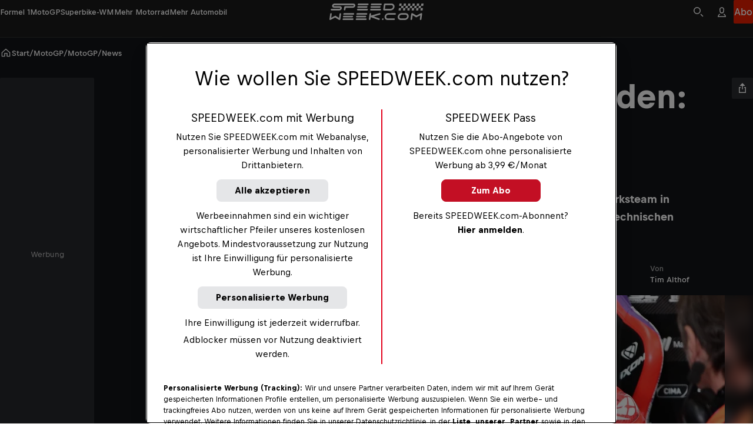

--- FILE ---
content_type: text/html
request_url: https://www.speedweek.com/a/motogp/aleix-espargaro-am-boden-es-war-ein-traum-von-mir
body_size: 45200
content:
<!DOCTYPE html><html lang="de" data-brand="sw"> <head><meta charset="utf-8"><meta http-equiv="delegate-ch" content="sec-ch-width https://files.speedweek.com/images; sec-ch-dpr https://files.speedweek.com/images ; sec-ch-viewport-width https://files.speedweek.com/images"><meta name="viewport" content="width=device-width, initial-scale=1, maximum-scale=5"><meta name="reference_id" content="rrn:content:stories:15d47311-2e9a-5ba1-9c48-5c7ec4212296:de-INT"><!--{isPreviewPage &&--><!--  <base href={baseUrl} />--><!--}--><meta name="robots" content="index, follow"><script type="application/ld+json">{"@context":"https://schema.org","@type":"NewsArticle","mainEntityOfPage":{"@type":"WebPage","@id":"https://www.speedweek.com/a/motogp/aleix-espargaro-am-boden-es-war-ein-traum-von-mir"},"headline":"Aleix Espargaró am Boden: «Es war ein Traum von mir»","image":[{"@type":"ImageObject","url":"https://files.speedweek.com/images/f_auto,q_auto,w_1500/2025/11/6/1023266jpg/04279d8da65e41279481c9d88e30ca38","name":"Aleix Espargaró sah in Valencia nicht die Zielflagge","author":"Gold & Goose","alternateName":"Aleix Espargaró sah in Valencia nicht die Zielflagge"},{"@type":"ImageObject","url":"https://files.speedweek.com/images/f_auto,q_auto,w_1500/2025/11/6/1023266jpg/04279d8da65e41279481c9d88e30ca38","name":"Aleix Espargaró sah in Valencia nicht die Zielflagge","author":"Gold & Goose","alternateName":"Aleix Espargaró sah in Valencia nicht die Zielflagge"},{"@type":"ImageObject","url":"https://files.speedweek.com/images/f_auto,q_auto,w_1500/2025/12/8/958c08d197de47ed9fe646e609c4614a/01","name":"Willkommen zum Rennen in Valencia","author":"Gold & Goose","alternateName":"Willkommen zum Rennen in Valencia"},{"@type":"ImageObject","url":"https://files.speedweek.com/images/f_auto,q_auto,w_1500/2025/12/8/fcd44557621a4ae9ab2aad167258088a/02","name":"Fabio Quartararo","author":"Gold & Goose","alternateName":"Fabio Quartararo"},{"@type":"ImageObject","url":"https://files.speedweek.com/images/f_auto,q_auto,w_1500/2025/12/8/8acf57918fbd4ccbab1e6ebab2534e56/03","name":"Alex Rins","author":"Gold & Goose","alternateName":"Alex Rins"},{"@type":"ImageObject","url":"https://files.speedweek.com/images/f_auto,q_auto,w_1500/2025/12/8/ad20a42920a843aeaef7e63691622052/04","name":"Jorge Martin","author":"Gold & Goose","alternateName":"Jorge Martin"},{"@type":"ImageObject","url":"https://files.speedweek.com/images/f_auto,q_auto,w_1500/2025/12/8/0480fb1272944245b4d26cb68ebfdc30/05","name":"Francesco Bagnaia","author":"Gold & Goose","alternateName":"Francesco Bagnaia"},{"@type":"ImageObject","url":"https://files.speedweek.com/images/f_auto,q_auto,w_1500/2025/12/8/12dd7f60f2f048f693c07e53c2c9917e/06","name":"Jack Miller","author":"Gold & Goose","alternateName":"Jack Miller"},{"@type":"ImageObject","url":"https://files.speedweek.com/images/f_auto,q_auto,w_1500/2025/12/8/e1f63935944741acabb13c93fb766eb3/07","name":"Marc Márquez","author":"Gold & Goose","alternateName":"Marc Márquez"},{"@type":"ImageObject","url":"https://files.speedweek.com/images/f_auto,q_auto,w_1500/2025/12/8/01673c5283384d768ee2174ace993455/08","name":"Johann Zarco","author":"Gold & Goose","alternateName":"Johann Zarco"},{"@type":"ImageObject","url":"https://files.speedweek.com/images/f_auto,q_auto,w_1500/2025/12/8/2c5f0fb5a9da460ba6121142c41b0142/09","name":"Enea Bastianini","author":"Gold & Goose","alternateName":"Enea Bastianini"},{"@type":"ImageObject","url":"https://files.speedweek.com/images/f_auto,q_auto,w_1500/2025/12/8/4bfd2d496d79449ab77dc8ae3426abbb/10","name":"Quartararo und Bagnaia","author":"Gold & Goose","alternateName":"Quartararo und Bagnaia"},{"@type":"ImageObject","url":"https://files.speedweek.com/images/f_auto,q_auto,w_1500/2025/12/8/2879812f32344a6ebf7736dbeb964985/11","name":"Alex Rins","author":"Gold & Goose","alternateName":"Alex Rins"},{"@type":"ImageObject","url":"https://files.speedweek.com/images/f_auto,q_auto,w_1500/2025/12/8/2394e8df88374f16bf32ce4df4812da6/12","name":"Joan Mir","author":"Gold & Goose","alternateName":"Joan Mir"},{"@type":"ImageObject","url":"https://files.speedweek.com/images/f_auto,q_auto,w_1500/2025/12/8/0e6aed72c50f4af8aca5c07e934d04a1/13","name":"Brad Binder","author":"Gold & Goose","alternateName":"Brad Binder"},{"@type":"ImageObject","url":"https://files.speedweek.com/images/f_auto,q_auto,w_1500/2025/12/8/72b9fb89779145bd87c0545bcaad9ea1/14","name":"Miguel Oliveira","author":"Gold & Goose","alternateName":"Miguel Oliveira"},{"@type":"ImageObject","url":"https://files.speedweek.com/images/f_auto,q_auto,w_1500/2025/12/8/375d677e39264898ad869bf9a14dab46/15","name":"Luca Marini","author":"Gold & Goose","alternateName":"Luca Marini"},{"@type":"ImageObject","url":"https://files.speedweek.com/images/f_auto,q_auto,w_1500/2025/12/8/5b0e2d6099824c0d866045f38aec4c4b/16","name":"Alex Rins gewinnt das Rennen","author":"Gold & Goose","alternateName":"Alex Rins gewinnt das Rennen"},{"@type":"ImageObject","url":"https://files.speedweek.com/images/f_auto,q_auto,w_1500/2025/12/8/fe80e5bdb793431b9fb695cbbccea428/17","name":"Francesco Bagnaia ist Weltmeister 2022","author":"Gold & Goose","alternateName":"Francesco Bagnaia ist Weltmeister 2022"},{"@type":"ImageObject","url":"https://files.speedweek.com/images/f_auto,q_auto,w_1500/2025/12/8/29a33f0b2622459dac1e0be8c36a465c/18","name":"Weltmeister Francesco Bagnaia","author":"Gold & Goose","alternateName":"Weltmeister Francesco Bagnaia"},{"@type":"ImageObject","url":"https://files.speedweek.com/images/f_auto,q_auto,w_1500/2025/12/8/9dfff7dd14ac46ba843c25eee15d41b2/19","name":"Sieger Alex Rins","author":"Gold & Goose","alternateName":"Sieger Alex Rins"},{"@type":"ImageObject","url":"https://files.speedweek.com/images/f_auto,q_auto,w_1500/2025/12/8/169b7c80243145cd970138a6ad6fcf9d/20","name":"Binder, Rins, Martin","author":"Gold & Goose","alternateName":"Binder, Rins, Martin"},{"@type":"ImageObject","url":"https://files.speedweek.com/images/f_auto,q_auto,w_1500/2025/12/8/e865ef6b61c6484da9d008416f0f521b/21","name":"Weltmeister Francesco Bagnaia","author":"Gold & Goose","alternateName":"Weltmeister Francesco Bagnaia"}],"datePublished":"2022-11-06T18:20:51.000Z","description":"Ein schwerer Tag für das in diesem Jahr erfolgsverwöhnte Aprilia-Werksteam in Valencia. Aleix Espargaró und Maverick Viñales schieden beide mit technischen Problemen aus. WM-Platz 3 für Aleix war damit Geschichte.","publisher":{"@type":"Organization","name":"Speedweek","logo":{"@type":"ImageObject","author":"Speedweek","url":"https://www.speedweek.com","contentUrl":"https://www.speedweek.com/speedweek-logo.jpg"},"sameAs":["https://www.facebook.com/speedweekcom/","https://www.instagram.com/speedweek_com/"]},"author":{"@type":"Person","name":"Tim Althof","image":{"@type":"ImageObject","url":"https://img.redbull.com/images/f_auto,q_auto,w_1500/redbullcom/2025/3/10/dxfky3nctwsgsbqfteka/placeholder-racer","name":"Placeholder - Racer","author":"RB","alternateName":"Placeholder - Racer"},"url":"https://www.speedweek.com/p/tim-althof"},"wordCount":768,"isAccessibleForFree":true,"about":[{"@type":"Person","name":"Aleix Espargaró","url":"/d/aleix-espargaro","jobTitle":"Motorsport Athlete"}]}</script><!-- favicons --><link rel="icon" type="image/svg+xml" href="/_astro/favicon.B6YEpN4f.svg"><link rel="icon" type="image/png" href="/_astro/favicon-96x96.GCNfqdPH.png" sizes="96x96"><link rel="apple-touch-icon" sizes="180x180" href="/_astro/apple-touch-icon.C0dHQL1c.png"><link rel="shortcut icon" href="/favicon.ico" type="image/vnd.microsoft.icon"><link rel="manifest" href="/manifest.json"><meta name="apple-mobile-web-app-title" content="Bergwelten"><meta name="application-name" content="Bergwelten"><meta name="theme-color" content="#ffffff"><link rel="preconnect" href="https://data-1b8b21e54b.speedweek.com" crossorigin="anonymous"><link rel="preconnect" href="https://rbds-static.redbull.com" crossorigin="anonymous"><link rel="preconnect" href="https://cdn.cookielaw.org" crossorigin="anonymous"><link rel="preconnect" href="https://data-c71f1467d4.speedweek.com" crossorigin="anonymous"><link rel="preconnect" href="https://rm.speedweek.com"><link rel="preconnect" href="https://redbull-cdn.relevant-digital.com"><link rel="preconnect" href="https://files.speedweek.com"><link rel="preload" href="https://rbds-static.redbull.com/@cosmos/foundation/latest/fonts/v5.002/BullText-Bold.woff2" as="font" type="font/woff2" crossorigin="anonymous"><link rel="preload" href="https://rbds-static.redbull.com/@cosmos/foundation/latest/fonts/v5.002/BullVAR.woff2" as="font" type="font/woff2" crossorigin="anonymous"><meta name="tracking-disabled" content="false"><meta name="git_sha" content="8609da3a04b4f718e98eabdb7a043143119875a5"><title>Aleix Espargaró am Boden: «Es war ein Traum von mir» - MotoGP - SPEEDWEEK.com</title><meta name="stageEnvironment" content="production"><script type="text/javascript" src="//data-1b8b21e54b.speedweek.com/iomm/latest/bootstrap/stub.js"></script><script>(function(){const config = {"title":"Aleix Espargaró am Boden: «Es war ein Traum von mir»","template":"story","subAssetType":"news","author":"Tim Althof","trackingDimensions":{"assetID":"rrn:content:stories:15d47311-2e9a-5ba1-9c48-5c7ec4212296:de-INT","masterID":"rrn:content:stories:15d47311-2e9a-5ba1-9c48-5c7ec4212296:de-INT","createdVsTranslated":"created","contentLanguageLocale":"de_int","createdLanguageLocale":"de_int","contentNumberofWords":"701 - 800","contentNumberOfSocialEmbeddings":"0","contentNumberOfPhotos":"1","contentNumberofVideos":"0","localCustomGrouping":"unspecified","publishingDate":"06-11-2022","originalPublishingDate":"06-11-2022","relatedPeople":"unspecified","relatedEvents":"unspecified","labelGroup":"unspecified","label":"unspecified","season":"unspecified","chapter":"unspecified","disciplinesAll":"motogp","disciplinesPseudoGroup":"motorrad-gp","disciplinesMotorsports":"unspecified","disciplinesBike":"unspecified","disciplinesWaterSports":"unspecified","disciplinesWinterSports":"unspecified","disciplinesESports":"unspecified","disciplinesOtherSports":"unspecified","disciplinesCulture":"unspecified","disciplinesAerial":"unspecified","customAssetId":"15d47311-2e9a-5ba1-9c48-5c7ec4212296"},"ivwCategory":"story/motogp"};

  function isNonEmptyString(str) {
    return str && str.length > 0;
  }

  // Copied over from es-toolkit
  const htmlEscapes = {
    '&': '&amp;',
    '<': '&lt;',
    '>': '&gt;',
    '"': '&quot;',
    "'": '&#39;',
  };

  function escape(str) {
    if (!str) {
      return str;
    }
    return str.replace(/[&<>"']/g, (match) => htmlEscapes[match]);
  }

  window.dataLayer = window.dataLayer || [];

  const { template, subAssetType, author, title } = config;

  const trackingDimensions = config.trackingDimensions ?? {};
  if (Object.keys(trackingDimensions).length === 0) {
    console.warn('No trackingDimensions provided', trackingDimensions);
  }

  window.dataLayer.push({
    datalayer_version: '2.0.C',
    event: 'init-meta',
    brand: 'non-red-bull-branded-sites',
    environment: 'on-site',
    language: 'de',
    locale: 'at',
    site_type: 'website',
    platform: 'web',
    author: isNonEmptyString(author) ? author : 'unspecified',
    // new in v2.0.C:
    page_title: isNonEmptyString(title) ? escape(title) : 'unspecified',
    property_name: 'Speed Week - speedweek.com - nonRTM',
    page_template: isNonEmptyString(template) ? template : 'unspecified',
    sub_asset_type: isNonEmptyString(subAssetType) ? subAssetType : 'unspecified',
    ...trackingDimensions,
  });

  // (Global) Google Tag Manager
  (function (w, d, s, l, i) {
    w[l] = w[l] || [];
    w[l].push({ 'gtm.start': new Date().getTime(), event: 'gtm.js' });
    var f = d.getElementsByTagName(s)[0],
      j = d.createElement(s),
      dl = l != 'dataLayer' ? '&l=' + l : '';
    j.async = true;
    j.src = 'https://rm.speedweek.com/gtm.js?id=' + i + dl;
    f.parentNode.insertBefore(j, f);
  })(window, document, 'script', 'dataLayer', 'GTM-5XHDS9');
  // (Global) End Google Tag Manager

  // (Local) Google Tag Manager
  (function (w, d, s, l, i) {
    w[l] = w[l] || [];
    w[l].push({ 'gtm.start': new Date().getTime(), event: 'gtm.js' });
    var f = d.getElementsByTagName(s)[0],
      j = d.createElement(s),
      dl = l != 'dataLayer' ? '&l=' + l : '';
    j.async = true;
    j.src = 'https://rm.speedweek.com/gtm.js?id=' + i + dl;
    f.parentNode.insertBefore(j, f);
  })(window, document, 'script', 'dataLayer', 'GTM-W6HDVG');
  // (Local) End Google Tag Manager
})();</script><script type="module" src="/_astro/GTMHead.astro_astro_type_script_index_0_lang.Qjua5UFP.js"></script><script type="module" src="/_astro/GTMHead.astro_astro_type_script_index_1_lang.DdMJUQWi.js"></script><!--Relevant static tag (general relevant setup)--><script async src="https://redbull-cdn.relevant-digital.com/static/tags/680b62953f5db67d81e31bb5.js"></script> <!--Relevant loadAds + LoadPrebid Config--><script>
  window.loadPrebidding = function () {
    window.relevantDigital = window.relevantDigital || {
      cmd: [],
      loadPrebid: () => {},
    };
    window.relevantDigital.cmd = window.relevantDigital.cmd || [];
    window.relevantDigital.cmd.push(function () {
      window.relevantDigital?.loadPrebid({
        configId: '680b62a5e0bab7faefbbec93',
        manageAdserver: true,
        collapseEmptyDivs: true,
        collapseBeforeAdFetch: false,
        noGpt: true,
        allowedDivIds: null,
        // prevent reloading already existing slots when this function is called multiple times
        noSlotReload: true,
        onSlotAndUnit: ({ slot, unit }) => {
          // Inject dynamic slot-level targeting based on ad unit path + 'pos'
          // we retrieve the 'original' gampath for example: /29829229/Speedweek-Web/story
          // we can then retrieve the path set in the relevant UI, for example: /29829229/Speedweek-Web/*sidebar
          // and we can then take the "pos" value off the end
          const pos = unit.gamPath.match(/\*(.+)/) ? unit.gamPath.match(/\*(.+)/)[1] : null;

          const targeting = {};
          switch (pos) {
            case 'advhead':
              targeting.size = '728x90, 970x250, 320x50';
              break;

            case 'sidebar':
              targeting.size = '160x600, 300x600, 500x1000';
              break;
            case 'mpur1':
            case 'mpur2':
              targeting.size = '300x250';
              break;
            case 'mpum1':
              targeting.size = '300x250';
              break;
          }
          // note that GTM will merge existing slot targeting with this
          slot.setConfig({ targeting });
        },
      });
    });
  };
</script><meta property="og:url" content="https://www.speedweek.com/a/motogp/aleix-espargaro-am-boden-es-war-ein-traum-von-mir"> <meta property="og:image" content="https://files.speedweek.com/images/c_fill,f_auto,q_auto,w_1200,h_630/2025/11/6/1023266jpg/04279d8da65e41279481c9d88e30ca38"> <meta property="og:title" content="Aleix Espargaró am Boden: «Es war ein Traum von mir» - MotoGP - SPEEDWEEK.com"> <meta property="og:description" content="Ein schwerer Tag für das in diesem Jahr erfolgsverwöhnte Aprilia-Werksteam in Valencia. Aleix Espargaró und Maverick Viñales schieden beide mit technischen Problemen aus. WM-Platz 3 für Aleix war damit Geschichte."> <meta property="og:image:secure_url" content="https://files.speedweek.com/images/c_fill,f_auto,q_auto,w_1200,h_630/2025/11/6/1023266jpg/04279d8da65e41279481c9d88e30ca38"> <meta name="description" content="Ein schwerer Tag für das in diesem Jahr erfolgsverwöhnte Aprilia-Werksteam in Valencia. Aleix Espargaró und Maverick Viñales schieden beide mit technischen Problemen aus. WM-Platz 3 für Aleix war damit Geschichte.">       <link rel="canonical" href="https://www.speedweek.com/a/motogp/aleix-espargaro-am-boden-es-war-ein-traum-von-mir"><script type="module">function l(){let t=document.createElement("div");t.style.cssText="overflow:scroll; visibility:hidden; position:absolute;",document.body.appendChild(t);let e=t.offsetWidth-t.clientWidth;return t.remove(),e}const o=l();document.documentElement.style.setProperty("--scrollbar-width",`${o}px`);</script><script type="module" src="/_astro/BaseLayout.astro_astro_type_script_index_1_lang.BOKQVVJd.js"></script><link rel="stylesheet" href="/_astro/style.CNRwfcGu.css">
<link rel="stylesheet" href="/_astro/style.DVJRmyky.css"></head> <body class="_body_1vhc2_1"> <style>astro-island,astro-slot,astro-static-slot{display:contents}</style><script>(()=>{var e=async t=>{await(await t())()};(self.Astro||(self.Astro={})).load=e;window.dispatchEvent(new Event("astro:load"));})();</script><script>(()=>{var A=Object.defineProperty;var g=(i,o,a)=>o in i?A(i,o,{enumerable:!0,configurable:!0,writable:!0,value:a}):i[o]=a;var d=(i,o,a)=>g(i,typeof o!="symbol"?o+"":o,a);{let i={0:t=>m(t),1:t=>a(t),2:t=>new RegExp(t),3:t=>new Date(t),4:t=>new Map(a(t)),5:t=>new Set(a(t)),6:t=>BigInt(t),7:t=>new URL(t),8:t=>new Uint8Array(t),9:t=>new Uint16Array(t),10:t=>new Uint32Array(t),11:t=>1/0*t},o=t=>{let[l,e]=t;return l in i?i[l](e):void 0},a=t=>t.map(o),m=t=>typeof t!="object"||t===null?t:Object.fromEntries(Object.entries(t).map(([l,e])=>[l,o(e)]));class y extends HTMLElement{constructor(){super(...arguments);d(this,"Component");d(this,"hydrator");d(this,"hydrate",async()=>{var b;if(!this.hydrator||!this.isConnected)return;let e=(b=this.parentElement)==null?void 0:b.closest("astro-island[ssr]");if(e){e.addEventListener("astro:hydrate",this.hydrate,{once:!0});return}let c=this.querySelectorAll("astro-slot"),n={},h=this.querySelectorAll("template[data-astro-template]");for(let r of h){let s=r.closest(this.tagName);s!=null&&s.isSameNode(this)&&(n[r.getAttribute("data-astro-template")||"default"]=r.innerHTML,r.remove())}for(let r of c){let s=r.closest(this.tagName);s!=null&&s.isSameNode(this)&&(n[r.getAttribute("name")||"default"]=r.innerHTML)}let p;try{p=this.hasAttribute("props")?m(JSON.parse(this.getAttribute("props"))):{}}catch(r){let s=this.getAttribute("component-url")||"<unknown>",v=this.getAttribute("component-export");throw v&&(s+=` (export ${v})`),console.error(`[hydrate] Error parsing props for component ${s}`,this.getAttribute("props"),r),r}let u;await this.hydrator(this)(this.Component,p,n,{client:this.getAttribute("client")}),this.removeAttribute("ssr"),this.dispatchEvent(new CustomEvent("astro:hydrate"))});d(this,"unmount",()=>{this.isConnected||this.dispatchEvent(new CustomEvent("astro:unmount"))})}disconnectedCallback(){document.removeEventListener("astro:after-swap",this.unmount),document.addEventListener("astro:after-swap",this.unmount,{once:!0})}connectedCallback(){if(!this.hasAttribute("await-children")||document.readyState==="interactive"||document.readyState==="complete")this.childrenConnectedCallback();else{let e=()=>{document.removeEventListener("DOMContentLoaded",e),c.disconnect(),this.childrenConnectedCallback()},c=new MutationObserver(()=>{var n;((n=this.lastChild)==null?void 0:n.nodeType)===Node.COMMENT_NODE&&this.lastChild.nodeValue==="astro:end"&&(this.lastChild.remove(),e())});c.observe(this,{childList:!0}),document.addEventListener("DOMContentLoaded",e)}}async childrenConnectedCallback(){let e=this.getAttribute("before-hydration-url");e&&await import(e),this.start()}async start(){let e=JSON.parse(this.getAttribute("opts")),c=this.getAttribute("client");if(Astro[c]===void 0){window.addEventListener(`astro:${c}`,()=>this.start(),{once:!0});return}try{await Astro[c](async()=>{let n=this.getAttribute("renderer-url"),[h,{default:p}]=await Promise.all([import(this.getAttribute("component-url")),n?import(n):()=>()=>{}]),u=this.getAttribute("component-export")||"default";if(!u.includes("."))this.Component=h[u];else{this.Component=h;for(let f of u.split("."))this.Component=this.Component[f]}return this.hydrator=p,this.hydrate},e,this)}catch(n){console.error(`[astro-island] Error hydrating ${this.getAttribute("component-url")}`,n)}}attributeChangedCallback(){this.hydrate()}}d(y,"observedAttributes",["props"]),customElements.get("astro-island")||customElements.define("astro-island",y)}})();</script><script>(()=>{var l=(n,t)=>{let i=async()=>{await(await n())()},e=typeof t.value=="object"?t.value:void 0,s={timeout:e==null?void 0:e.timeout};"requestIdleCallback"in window?window.requestIdleCallback(i,s):setTimeout(i,s.timeout||200)};(self.Astro||(self.Astro={})).idle=l;window.dispatchEvent(new Event("astro:idle"));})();</script><script>(()=>{var a=(s,i,o)=>{let r=async()=>{await(await s())()},t=typeof i.value=="object"?i.value:void 0,c={rootMargin:t==null?void 0:t.rootMargin},n=new IntersectionObserver(e=>{for(let l of e)if(l.isIntersecting){n.disconnect(),r();break}},c);for(let e of o.children)n.observe(e)};(self.Astro||(self.Astro={})).visible=a;window.dispatchEvent(new Event("astro:visible"));})();</script><cosmos-mode mode="light" class="_mode_2o715_1 _modeDefault_2o715_4"> <div class="_background_qokjh_1"> <noscript><iframe title="Tag Manager 1" src="//rm.speedweek.com/ns.html?id=GTM-W6HDVG" height="0" width="0" style="display:none;visibility:hidden"></iframe><iframe title="Tag Manager 2" src="//rm.speedweek.com/ns.html?id=GTM-5XHDS9" height="0" width="0" style="display:none;visibility:hidden"></iframe></noscript> <!-- IOMm configuration for IVW (DE) --><script type="text/javascript">
  IOMm('configure', {
    st: 'speedwee', // this is intentional
    dn: 'data-1b8b21e54b.speedweek.com',
    cn: 'de',
    mh: 5,
  });
</script> <script type="text/javascript">(function(){const ivwCategory = "story/motogp";

  if (ivwCategory) {
    IOMm('pageview', {
      cp: ivwCategory,
    });
  }
})();</script> <!-- end of IOMm configuration for IVW (DE) --><!-- IOMm configuration for OEWA (AT) --><script type="text/javascript">
  IOMm('configure', 2, {
    st: 'at_w_comspeedwk',
    dn: 'data-c71f1467d4.speedweek.com',
    cn: 'at',
    mh: 5,
  });
</script> <script type="text/javascript">(function(){const oewaCategory = "RedCont/Sport/Motorsport/speedweek.com";

  IOMm('pageview', 2, {
    cp: oewaCategory,
  });
})();</script> <!-- end of IOMm configuration for OEWA (AT) --><script type="text/javascript" src="//data-1b8b21e54b.speedweek.com/iomm/latest/manager/base/es5/bundle.js" crossorigin="anonymous"></script>  <style>
:root {
  --header-height: 64px;
  --body-top-margin: 64px;
  --mobile-navigation-overlay-top-offset: 64px;
  --toaster-additional-offset: 0px;
  --safe-content-start-top-offset: 64px;
}
</style>  <astro-island uid="1cwRnI" component-url="/_astro/SwHeader.Db1Z0d_M.js" component-export="SwHeader" renderer-url="/_astro/client.rIAOzya8.js" props="{&quot;mode&quot;:[0,&quot;dark&quot;],&quot;uimAuthOptions&quot;:[0,{&quot;clientId&quot;:[0,&quot;ygMiXU13wdOKELX2ol4K5Qw4NjIehL2p&quot;],&quot;domain&quot;:[0,&quot;auth.redbullmediahouse.com&quot;],&quot;environment&quot;:[0,&quot;PRODUCTION&quot;]}],&quot;baseUrl&quot;:[0,&quot;https://www.speedweek.com&quot;]}" ssr client="load" opts="{&quot;name&quot;:&quot;SwHeader&quot;,&quot;value&quot;:true}" await-children><cosmos-mode mode="dark" class="_mode_2o715_1 _modeSubtle_2o715_7"><cosmos-mode mode="light" class="_mode_2o715_1 _modeDefault_2o715_4"><div class="_skipToContentButtonWrapper_4vs0r_1"><cosmos-button href="#main-content" icon-placement="before" size="small" type="button" width="content" data-kind="primary" class="_button_9d2gh_1 _primary_9d2gh_55">Weiter zum Inhalt</cosmos-button></div></cosmos-mode><header class="_wrapper_jmdgd_1"><div data-padding-block-start="default" data-padding-block-end="default" data-is-container="true" class="_commonContainer_1xsvd_1 _fullHeight_1xsvd_318 _relativePosition_1xsvd_321"><div class="_contentWrapper_jmdgd_22"><div class="_content_jmdgd_22"><div class="_contentLeft_jmdgd_53"><div class="_mobileMenuButtonWrapper_jmdgd_120"><cosmos-button icon-placement="before" size="medium" type="button" width="content" shape="square" button-title="Hauptnavigation" data-kind="bare" data-shape="icon" class="_button_9d2gh_1 _bare_9d2gh_39 _icon_9d2gh_35"><cosmos-icon-menu slot="icon"></cosmos-icon-menu></cosmos-button></div><nav aria-label="Hauptnavigation" class="_wrapper_19enz_1"><ul class="_list_19enz_11"><li class="_item_19enz_18"><div class="_item_1psea_77"><button aria-haspopup="true" aria-expanded="false" id="header-flyout-button-main-menu-0" class="_trigger_1psea_82">Formel 1</button></div></li><li class="_item_19enz_18"><div class="_item_1psea_77"><button aria-haspopup="true" aria-expanded="false" id="header-flyout-button-main-menu-1" class="_trigger_1psea_82">MotoGP</button></div></li><li class="_item_19enz_18"><div class="_item_1psea_77"><button aria-haspopup="true" aria-expanded="false" id="header-flyout-button-main-menu-2" class="_trigger_1psea_82">Superbike-WM</button></div></li><li class="_item_19enz_18"><div class="_item_1psea_77"><button aria-haspopup="true" aria-expanded="false" id="header-flyout-button-main-menu-3" class="_trigger_1psea_82">Mehr Motorrad</button></div></li><li class="_item_19enz_18"><div class="_item_1psea_77"><button aria-haspopup="true" aria-expanded="false" id="header-flyout-button-main-menu-4" class="_trigger_1psea_82">Mehr Automobil</button></div></li></ul></nav></div><div class="_contentLogo_jmdgd_85"><cosmos-link kind="underlined" href="/" aria-label="Home" data-track-click="true" data-analytics-event="navigation" data-analytics-payload="{&quot;content_name&quot;:&quot;Speedweek Logo&quot;,&quot;element_position&quot;:&quot;Main Navigation&quot;}"><span class="_logoDesktop_jmdgd_100"><svg width="211" height="36" viewBox="0 0 211 36" fill="none" xmlns="http://www.w3.org/2000/svg" class="_logo_124sl_1"><g clip-path="url(#clip0_5043_24)"><path d="M181.772 34.144C181.702 34.6342 181.842 35.0895 182.157 35.4397C182.472 35.7899 182.892 35.965 183.383 35.965C183.383 35.965 183.383 35.965 183.418 35.965C184.398 35.965 185.204 35.1945 185.344 34.249L186.499 25.5292L193.538 29.7315C193.818 29.9416 194.204 30.0817 194.589 30.0817C194.974 30.0817 195.359 29.9767 195.674 29.7665L203.869 25.6342L202.678 34.144C202.608 34.6342 202.748 35.0895 203.064 35.4397C203.379 35.7899 203.659 35.965 204.184 35.965C205.165 35.965 206.145 35.1945 206.25 34.249L207.826 22.6226C207.896 22.1323 207.756 21.8521 207.441 21.5019C207.126 21.1517 206.706 21.0117 206.18 21.0117C205.865 21.0117 205.235 21.0117 204.709 21.3619L196.2 25.6342C196.2 25.6342 195.639 26.0195 195.009 25.9494C194.379 25.9144 193.958 25.5642 193.958 25.5642L186.394 21.2918C186.114 21.1167 185.624 21.0117 185.274 20.9767C184.293 20.9767 183.418 21.9572 183.278 22.9027C183.313 22.9377 181.912 33.1634 181.772 34.144ZM53.4254 24.5136C54.441 24.5136 55.3865 23.7432 55.5266 22.7977C55.5966 22.3074 55.4565 21.8521 55.1414 21.537C54.8262 21.1868 54.3709 21.0117 53.8456 21.0117H49.9585H41.2036H33.1141C32.0986 21.0117 31.153 21.7821 31.013 22.7276C30.9429 23.2179 30.9429 23.6731 31.2581 23.9883C31.5733 24.3385 32.1686 24.5136 32.6589 24.5136H41.1686H49.9235H53.4254ZM32.3437 26.7198C31.3281 26.7198 30.3826 27.4903 30.2425 28.4358C30.1725 28.9261 30.3126 29.3813 30.6277 29.6965C30.9429 30.0467 31.3982 30.2218 31.9235 30.2218H38.6822H49.153H50.904C51.9196 30.2218 52.8651 29.4514 53.0052 28.5058C53.0752 28.0156 52.9351 27.5603 52.62 27.2451C52.3048 26.8949 51.8495 26.7198 51.3242 26.7198H49.153H38.6822H32.3437ZM29.4721 34.179C29.4021 34.6693 29.5421 35.1245 29.8573 35.4397C30.1725 35.7899 30.6277 35.965 31.153 35.965H39.5227V36H51.8845C52.9001 36 53.8456 35.2296 53.9857 34.284C54.0558 33.7938 53.9157 33.3385 53.6005 33.0233C53.2853 32.6731 52.8301 32.4981 52.3048 32.4981H48.3476V32.463H31.5733C30.5577 32.463 29.6122 33.2335 29.4721 34.179ZM3.62774 21.0117C2.6472 21.0117 1.73669 21.7821 1.59661 22.7276L0.0207396 34.179C-0.0492993 34.6693 0.055759 35.1245 0.370934 35.4747C0.686109 35.8249 1.14136 35.965 1.63163 35.965C1.94681 35.965 2.297 35.93 2.57716 35.7899L11.6122 31.1673C11.6122 31.1673 12.1725 30.7821 12.8028 30.8521C13.4332 30.8872 13.8534 31.2374 13.8534 31.2374L20.8573 35.4747C21.1375 35.6498 21.6978 35.965 22.3982 35.965C23.3787 35.965 24.3593 35.3346 24.4993 34.3891C24.4993 34.3891 25.9702 23.8132 26.0752 22.8677C26.1453 22.3774 26.0052 21.9222 25.69 21.572C25.3748 21.2218 24.9546 21.0467 24.4643 21.0467C24.4643 21.0467 24.4643 21.0467 24.4293 21.0467C23.4488 21.0467 22.6433 21.8521 22.5382 22.8327L21.3476 31.3774L14.2737 27.07C13.9935 26.8599 13.6083 26.7198 13.2231 26.7198C12.8379 26.7198 12.4526 26.8249 12.1375 27.035L3.97794 31.1323L5.13358 22.8327C5.20362 22.3424 5.06354 21.8872 4.74837 21.537C4.46821 21.1868 4.11802 21.0117 3.62774 21.0117ZM57.9779 4.69261C58.153 3.43191 57.8028 2.27626 57.0324 1.40078C56.262 0.525292 55.1414 0.0350193 53.8456 0.0350193H45.2659H35.7056H11.297C8.70556 0.0350193 6.28922 2.10117 5.93903 4.58755C5.76393 5.84825 6.11412 7.00389 6.88455 7.87938C7.65498 8.75486 8.81062 9.24514 10.0713 9.24514H23.2036C23.4838 9.24514 23.7639 9.35019 23.939 9.56031C24.1141 9.77043 24.1842 10.0156 24.1491 10.3307C24.0441 10.9611 23.4488 11.4514 22.8184 11.4864H4.85342C3.87288 11.4864 2.99739 12.2568 2.85732 13.2023C2.78728 13.6926 2.92735 14.1128 3.24253 14.463C3.5577 14.8132 3.97794 14.9883 4.46821 14.9883H22.3982C24.9896 14.9883 27.406 12.9222 27.7561 10.4358C27.9312 9.1751 27.581 8.01945 26.8106 7.14397C26.0402 6.26848 24.8846 5.77821 23.6239 5.77821H10.4916C10.2114 5.77821 9.93124 5.67315 9.75615 5.46303C9.58105 5.25292 9.51101 5.00778 9.54603 4.69261C9.65109 4.06226 10.2464 3.53696 10.9118 3.53696H24.6044H39.8379H53.4254C53.7056 3.53696 53.9857 3.64202 54.1608 3.85214C54.3359 4.06226 54.406 4.30739 54.3709 4.62257C54.2659 5.25292 53.6705 5.77821 53.0052 5.77821H36.9312H36.1608H36.3709H35.1452C34.1647 5.77821 33.2192 6.54864 33.0791 7.49416L32.3087 13.2374C32.2386 13.7276 32.3787 14.1829 32.6939 14.4981C33.0091 14.8482 33.4293 15.0233 33.9196 15.0233C34.9001 15.0233 35.7406 14.2179 35.8807 13.2724L36.2659 10.4708C36.2659 10.4708 36.476 9.1751 38.4371 9.28015C39.6277 9.28015 52.655 9.28015 52.655 9.28015C55.2464 9.21012 57.6277 7.17899 57.9779 4.69261ZM60.9896 32.463C59.974 32.463 59.0285 33.2335 58.8884 34.179C58.8184 34.6693 58.9585 35.1245 59.2737 35.4397C59.5888 35.7899 60.0441 35.965 60.5694 35.965H68.939V36H81.3009C82.3165 36 83.262 35.2296 83.4021 34.284C83.4721 33.7938 83.332 33.3385 83.0168 33.0233C82.7017 32.6731 82.2464 32.4981 81.7211 32.4981H77.7639V32.463H60.9896ZM61.76 26.7198C60.7445 26.7198 59.7989 27.4903 59.6589 28.4358C59.5888 28.9261 59.7289 29.3813 60.0441 29.6965C60.3593 30.0467 60.8145 30.2218 61.3398 30.2218H68.0986H78.5694H80.3203C81.3359 30.2218 82.2814 29.4514 82.4215 28.5058C82.4915 28.0156 82.3515 27.5603 82.0363 27.2451C81.7211 26.8949 81.2659 26.7198 80.7406 26.7198H78.5694H68.0986H61.76ZM62.5655 21.0117C61.5499 21.0117 60.6044 21.7821 60.4643 22.7276C60.3943 23.2179 60.3943 23.6731 60.7094 23.9883C61.0246 24.3385 61.62 24.5136 62.1102 24.5136H70.62H79.3748H82.8067C83.8223 24.5136 84.7678 23.7432 84.9079 22.7977C84.9779 22.3074 84.8379 21.8521 84.5227 21.537C84.2075 21.1868 83.7523 21.0117 83.227 21.0117H79.3398H70.5849H62.5655ZM63.8612 11.4864C62.8456 11.4864 61.9001 12.2568 61.76 13.2023C61.69 13.6926 61.8301 14.1479 62.1452 14.463C62.4604 14.8132 62.9157 14.9883 63.441 14.9883H71.8106V15.0233H84.1725C85.188 15.0233 86.1336 14.2529 86.2737 13.3074C86.3437 12.8171 86.2036 12.3619 85.8884 12.0467C85.5733 11.6965 85.118 11.5214 84.5927 11.5214H80.6005V11.4864H63.8612ZM64.6316 5.74319C63.6161 5.74319 62.6705 6.51362 62.5305 7.45914C62.4604 7.94942 62.6005 8.40467 62.9157 8.71984C63.2309 9.07004 63.6861 9.24514 64.2114 9.24514H70.9701H81.441H83.1919C84.2075 9.24514 85.153 8.47471 85.2931 7.52918C85.3631 7.03891 85.2231 6.58366 84.9079 6.26848C84.5927 5.91829 84.1375 5.74319 83.6122 5.74319H81.441H70.9701H64.6316ZM87.8145 1.82101C87.8845 1.33074 87.7445 0.875486 87.4293 0.560311C87.1141 0.210117 86.6589 0.0350193 86.1336 0.0350193H82.2464H73.4915H65.4021C64.3865 0.0350193 63.441 0.805447 63.3009 1.75097C63.2309 2.24124 63.2309 2.6965 63.546 3.01167C63.8612 3.36187 64.4565 3.53696 64.9468 3.53696H73.4565H82.2114H85.6433C86.7289 3.50195 87.6744 2.76654 87.8145 1.82101ZM91.9818 21.0117C90.9662 21.0117 90.0207 21.7821 89.8806 22.7276L88.3048 34.144C88.2347 34.6342 88.3748 35.0895 88.725 35.4397C89.0402 35.7899 89.4954 35.965 90.0207 36L90.511 35.965C91.3515 35.8249 91.8067 34.9844 91.9118 34.214L92.5421 29.8016L110.262 35.8949L110.787 35.965C111.628 35.965 112.398 35.4747 112.748 34.7393C112.958 34.284 112.923 33.7588 112.678 33.3035C112.468 32.9183 112.188 32.6031 111.733 32.463L99.1608 28.1907C104.939 26.5798 112.853 24.4786 112.853 24.4786C113.869 24.2335 114.569 23.2529 114.394 22.3074C114.254 21.537 113.554 20.9767 112.713 20.9767C112.538 20.9767 112.363 21.0117 112.188 21.0467L92.9624 26.3696L93.4526 22.8327C93.5227 22.3424 93.3826 21.8872 93.0674 21.537C92.7172 21.1868 92.4721 21.0117 91.9818 21.0117ZM93.2775 11.4864C92.262 11.4864 91.3165 12.2568 91.1764 13.2023C91.1063 13.6926 91.2464 14.1479 91.5616 14.463C91.8768 14.8132 92.332 14.9883 92.8573 14.9883H101.227V15.0233H113.589C114.604 15.0233 115.55 14.2529 115.69 13.3074C115.76 12.8171 115.62 12.3619 115.305 12.0467C114.99 11.6965 114.534 11.5214 114.009 11.5214H110.017V11.4864H93.2775ZM94.048 5.74319C93.0324 5.74319 92.0869 6.51362 91.9468 7.45914C91.8768 7.94942 92.0168 8.40467 92.332 8.71984C92.6472 9.07004 93.1024 9.24514 93.6277 9.24514H100.386H110.857H112.608C113.624 9.24514 114.569 8.47471 114.709 7.52918C114.779 7.03891 114.639 6.58366 114.324 6.26848C114.009 5.91829 113.554 5.74319 113.029 5.74319H110.857H100.386H94.048ZM117.231 1.82101C117.301 1.33074 117.161 0.875486 116.846 0.560311C116.53 0.210117 116.075 0.0350193 115.55 0.0350193H111.663H102.908H94.8184C93.8028 0.0350193 92.8573 0.805447 92.7172 1.75097C92.6472 2.24124 92.6472 2.6965 92.9624 3.01167C93.2775 3.36187 93.8729 3.53696 94.3631 3.53696H102.873H111.628H115.06C116.145 3.50195 117.091 2.76654 117.231 1.82101ZM119.787 32.428H119.647C118.737 32.463 117.861 33.2335 117.756 34.144C117.686 34.6342 117.826 35.0895 118.106 35.4397C118.386 35.7899 118.842 35.965 119.297 35.965H119.367H119.472C120.383 35.8949 121.153 35.1595 121.293 34.249C121.363 33.7588 121.223 33.3035 120.943 32.9533C120.663 32.6031 120.278 32.428 119.787 32.428ZM142.34 7.45914C142.2 8.54475 141.604 9.52529 140.729 10.2957C139.853 11.0661 138.768 11.4864 137.682 11.4864H137.577H124.41L125.495 3.53696H126.826H138.873C139.958 3.53696 140.904 3.9572 141.534 4.69261C142.2 5.393 142.48 6.40856 142.34 7.45914ZM145.877 7.52918C146.157 5.49805 145.632 3.607 144.371 2.20623C143.145 0.805447 141.324 0.0350195 139.293 0H133.585H126.826H124.13C123.184 0 122.274 0.770428 122.134 1.71595L120.593 13.1673C120.523 13.6576 120.663 14.0778 120.943 14.428C121.258 14.7782 121.678 14.9533 122.169 14.9533H137.262H137.297C141.429 14.9533 145.316 11.6265 145.877 7.52918ZM148.993 22.8327C149.064 22.3424 148.923 21.8872 148.643 21.537C148.328 21.1868 147.908 21.0117 147.453 21.0117H143.811H140.764H138.733H137.577H137.297H135.686H132.219H132.184C128.087 21.0117 124.305 24.3735 123.709 28.4358C123.429 30.4669 123.955 32.358 125.18 33.7938C126.406 35.1945 128.157 35.965 130.153 36H135.651H137.227H138.698H138.873H140.729H141.569H144.791C145.737 36 146.647 35.2646 146.752 34.3191C146.822 33.8288 146.682 33.3735 146.402 33.0233C146.087 32.6731 145.667 32.4981 145.176 32.4981H141.534H138.838H138.663H130.538C129.488 32.4981 128.542 32.0778 127.912 31.3424C127.281 30.607 127.001 29.5914 127.141 28.5409C127.281 27.4552 127.842 26.4747 128.717 25.7043C129.593 24.9338 130.643 24.5136 131.694 24.5136H131.799H135.616H140.659H143.706H146.927C147.943 24.5136 148.853 23.7782 148.993 22.8327ZM156.663 28.5409C156.803 27.4552 157.398 26.4747 158.274 25.7043C159.149 24.9338 160.235 24.5136 161.285 24.5136H161.39H163.702H170.6C171.651 24.5136 172.632 24.9339 173.262 25.6693C173.892 26.4047 174.172 27.4202 174.032 28.4708C173.892 29.5564 173.297 30.537 172.421 31.3074C171.546 32.0778 170.46 32.4981 169.41 32.4981H169.305H166.748H160.06C159.009 32.4981 158.028 32.0778 157.398 31.3424C156.803 30.572 156.523 29.5914 156.663 28.5409ZM153.126 28.4358C152.846 30.4669 153.371 32.358 154.632 33.7938C155.857 35.1945 157.678 35.965 159.674 36H163.702H165.278H166.783H168.99H169.025C173.192 36 177.044 32.6381 177.604 28.5759C177.885 26.5447 177.359 24.6537 176.099 23.2179C174.873 21.8171 173.052 21.0467 171.056 21.0117H166.783H165.348H163.737H161.741H161.706C157.573 21.0117 153.721 24.3385 153.126 28.4358ZM160.55 10.0156H155.647L154.982 14.9533H159.885L160.55 10.0156ZM161.215 5.07782L161.881 0.140078H156.978L156.313 5.07782H161.215ZM165.453 10.0156L166.118 5.07782H161.215L160.55 10.0156H165.453L164.787 14.9533H169.69L170.355 10.0156H165.453ZM175.258 10.0156L175.923 5.07782H171.021L171.686 0.140078H166.783L166.118 5.07782H171.021L170.355 10.0156H175.258L174.593 14.9533H179.495L180.161 10.0156H175.258ZM180.826 5.07782L181.492 0.140078H176.589L175.923 5.07782H180.826ZM185.064 10.0156L185.729 5.07782H180.826L180.161 10.0156H185.064L184.398 14.9533H189.301L189.966 10.0156H185.064ZM194.869 10.0156L195.534 5.07782H190.632L191.297 0.140078H186.394L185.729 5.07782H190.632L189.966 10.0156H194.869L194.204 14.9533H199.106L199.772 10.0156H194.869ZM200.472 5.07782L201.137 0.140078H196.235L195.569 5.07782H200.472ZM204.674 10.0156L205.34 5.07782H200.437L199.772 10.0156H204.674L204.009 14.9533H208.912L209.577 10.0156H204.674ZM210.943 0.140078H206.04L205.375 5.07782H210.278L210.943 0.140078Z" fill="#1A1A1A"></path></g><defs><clipPath id="clip0_5043_24"><rect width="210.943" height="36" fill="white"></rect></clipPath></defs></svg></span><span class="_logoMobile_jmdgd_110"><svg width="146" height="36" viewBox="0 0 146 36" fill="none" xmlns="http://www.w3.org/2000/svg" class="_logo_124sl_1"><g clip-path="url(#clip0_5043_10)"><path d="M53.3752 24.4561C54.3927 24.4561 55.3401 23.6842 55.4804 22.7368C55.5506 22.2456 55.4102 21.8246 55.0945 21.4737C54.7787 21.1228 54.3225 20.9474 53.7962 20.9474H49.9366H41.1646H33.0594C32.0418 20.9474 31.0945 21.7193 30.9541 22.6667C30.8839 23.1579 30.8839 23.5789 31.1997 23.9298C31.5155 24.2807 32.112 24.4561 32.6032 24.4561H41.1646H49.9366H53.3752ZM32.2874 26.7018C31.2699 26.7018 30.3225 27.4737 30.1822 28.4211C30.112 28.9123 30.2523 29.3333 30.5681 29.6842C30.8839 30.0351 31.3401 30.2105 31.8664 30.2105H38.6383H49.0945H50.8488C51.8664 30.2105 52.8138 29.4386 52.9541 28.4912C53.0243 28 52.8839 27.5789 52.5681 27.2281C52.2523 26.8772 51.7962 26.7018 51.2699 26.7018H49.0945H38.6383H32.2874ZM29.4102 34.1404C29.3401 34.6316 29.4804 35.0526 29.7962 35.4035C30.112 35.7544 30.5681 35.9298 31.0945 35.9298H39.4453V35.9649H51.8313C52.8488 35.9649 53.7962 35.193 53.9366 34.2456C54.0067 33.7544 53.8664 33.3333 53.5506 32.9825C53.2348 32.6316 52.7787 32.4561 52.2524 32.4561H48.2874V32.4211H31.5155C30.498 32.4211 29.5506 33.193 29.4102 34.1404ZM3.58568 20.9825C2.60323 20.9825 1.69095 21.7544 1.55059 22.7018L-0.0283533 34.1404C-0.0985287 34.6316 0.00673445 35.0877 0.322524 35.4386C0.638313 35.7895 1.05937 35.9298 1.58568 35.9298C1.90147 35.9298 2.25235 35.8947 2.53305 35.7544L11.5506 31.1228C11.5506 31.1228 12.112 30.7719 12.7436 30.807C13.3752 30.8421 13.7962 31.193 13.7962 31.193L20.8138 35.4035C21.0945 35.5789 21.6559 35.8947 22.3576 35.8947C23.3401 35.8947 24.3225 35.2632 24.4629 34.3158C24.4629 34.3158 25.9366 23.7193 26.0418 22.7719C26.112 22.2807 25.9716 21.8246 25.6559 21.4737C25.3401 21.1228 24.919 20.9474 24.4278 20.9474C24.4278 20.9474 24.4278 20.9474 24.3927 20.9474C23.4102 20.9474 22.6032 21.7544 22.498 22.7368L21.305 31.2632L14.2173 27.0175C13.9366 26.807 13.5506 26.6667 13.1646 26.6667C12.7787 26.6667 12.3927 26.7719 12.0769 26.9825L3.93656 31.0877L5.09445 22.7719C5.16463 22.2807 5.02428 21.8246 4.70849 21.4737C4.42779 21.1579 4.07691 20.9825 3.58568 20.9825ZM57.9366 4.63158C58.112 3.36842 57.7611 2.21053 56.9892 1.33333C56.2173 0.45614 55.0945 0 53.8313 0H45.2348H35.6909H11.305C8.70849 0 6.32252 2.03509 5.93656 4.5614C5.76112 5.82456 6.112 6.98246 6.88393 7.85965C7.65586 8.73684 8.77866 9.22807 10.0769 9.19298H23.2348C23.5155 9.19298 23.7962 9.29825 23.9716 9.50877C24.1471 9.7193 24.2173 9.96491 24.1822 10.2807C24.0769 10.9123 23.5155 11.4035 22.8839 11.4386H4.81375C3.8313 11.4386 2.9541 12.2105 2.81375 13.1579C2.74358 13.6491 2.88393 14.0702 3.19972 14.4211C3.51551 14.7719 3.93656 14.9474 4.42779 14.9474H22.3576C24.9541 14.9474 27.3752 12.9123 27.726 10.386C27.9015 9.1579 27.5506 7.96491 26.7787 7.08772C26.0067 6.21053 24.8839 5.7193 23.5857 5.7193H10.4278C10.1471 5.7193 9.86638 5.61404 9.69094 5.40351C9.51551 5.19298 9.44533 4.94737 9.48042 4.63158C9.58568 4 10.1822 3.47368 10.8488 3.47368H24.533H39.7611H53.3752C53.6559 3.47368 53.9366 3.57895 54.112 3.78947C54.2874 4 54.3576 4.24561 54.3225 4.5614C54.2173 5.19298 53.6208 5.7193 52.9541 5.7193H36.8839H36.112H36.3225H35.0945C34.112 5.7193 33.1646 6.49123 33.0243 7.40351L32.2523 13.1228C32.1822 13.614 32.3225 14.0351 32.6383 14.386C32.9541 14.7368 33.3752 14.9123 33.8664 14.9123C34.8488 14.9123 35.6909 14.1053 35.8313 13.1579L36.2173 10.3509C36.2173 10.3509 36.4278 9.05263 38.3927 9.1579C39.5857 9.1579 52.6032 9.1579 52.6032 9.1579C55.1646 9.19298 57.5857 7.15789 57.9366 4.63158ZM60.9541 32.4211C59.9366 32.4211 58.9892 33.193 58.8488 34.1404C58.7787 34.6316 58.919 35.0526 59.2348 35.4035C59.5506 35.7544 60.0067 35.9298 60.5331 35.9298H68.8839V35.9649H81.2699C82.2874 35.9649 83.2348 35.193 83.3752 34.2456C83.4453 33.7544 83.305 33.3333 82.9892 32.9825C82.6734 32.6316 82.2173 32.4561 81.6909 32.4561H77.726V32.4211H60.9541ZM61.726 26.7018C60.7085 26.7018 59.7611 27.4737 59.6208 28.4211C59.5506 28.9123 59.6909 29.3333 60.0067 29.6842C60.3225 30.0351 60.7787 30.2105 61.305 30.2105H68.0769H78.5331H80.2874C81.305 30.2105 82.2523 29.4386 82.3927 28.4912C82.4629 28 82.3225 27.5789 82.0067 27.2281C81.6909 26.8772 81.2348 26.7018 80.7085 26.7018H78.5331H68.0769H61.726ZM62.498 20.9825C61.4804 20.9825 60.5331 21.7544 60.3927 22.7018C60.3225 23.193 60.3225 23.614 60.6383 23.9649C60.9541 24.3158 61.5506 24.4912 62.0418 24.4912H70.5681H79.3401H82.7787C83.7962 24.4912 84.7436 23.7193 84.8839 22.7719C84.9541 22.2807 84.8138 21.8596 84.498 21.5088C84.1822 21.1579 83.726 20.9825 83.1997 20.9825H79.3401H70.5681H62.498ZM63.7962 11.4386C62.7787 11.4386 61.8313 12.2105 61.6909 13.1579C61.6208 13.6491 61.7611 14.0702 62.0769 14.4211C62.3927 14.7719 62.8488 14.9474 63.3752 14.9474H71.726V14.9825H84.112C85.1295 14.9825 86.0769 14.2105 86.2173 13.2632C86.2874 12.7719 86.1471 12.3509 85.8313 12C85.5155 11.6491 85.0594 11.4737 84.5331 11.4737H80.5681V11.4386H63.7962ZM64.5681 5.7193C63.5506 5.7193 62.6032 6.49123 62.4629 7.4386C62.3927 7.92982 62.5331 8.35088 62.8488 8.70175C63.1646 9.05263 63.6208 9.22807 64.1471 9.22807H70.919H81.3752H83.1295C84.1471 9.22807 85.0945 8.45614 85.2348 7.50877C85.305 7.01754 85.1646 6.59649 84.8488 6.24561C84.5331 5.89474 84.0769 5.7193 83.5506 5.7193H81.3752H70.919H64.5681ZM87.7611 1.78947C87.8313 1.29825 87.6909 0.877193 87.3752 0.526316C87.0594 0.175439 86.6032 0 86.0769 0H82.2173H73.4453H65.3401C64.3225 0 63.3752 0.77193 63.2348 1.7193C63.1646 2.21053 63.1646 2.63158 63.4804 2.98246C63.7962 3.33333 64.3927 3.50877 64.8839 3.50877H73.4453H82.2173H85.6559C86.6734 3.47368 87.6208 2.73684 87.7611 1.78947ZM91.9015 20.9825C90.8839 20.9825 89.9366 21.7544 89.7962 22.7018C89.7962 22.7018 88.2173 34.1053 88.2173 34.1404C88.1471 34.6316 88.2874 35.0877 88.6383 35.4386C88.9541 35.7895 89.4102 35.9649 89.9366 36L90.4278 35.9649C91.2699 35.8246 91.726 34.9825 91.8313 34.2105L92.4629 29.8246L110.182 35.9298L110.708 36C111.551 36 112.323 35.5088 112.638 34.7719C112.849 34.3158 112.814 33.7895 112.568 33.3333C112.358 32.9474 112.077 32.6316 111.621 32.4912L99.0243 28.2456C104.884 26.5614 112.779 24.4912 112.779 24.4912C113.796 24.2456 114.498 23.2632 114.323 22.3509C114.182 21.5789 113.48 21.0175 112.638 21.0175C112.463 21.0175 112.287 21.0526 112.112 21.0877L92.8839 26.386L93.3752 22.8421C93.4453 22.3509 93.305 21.8947 92.9892 21.5439C92.6734 21.1579 92.4278 20.9825 91.9015 20.9825ZM93.1997 11.4386C92.1822 11.4386 91.2348 12.2105 91.0945 13.1579C91.0243 13.6491 91.1646 14.0702 91.4804 14.4211C91.7962 14.7719 92.2523 14.9474 92.7787 14.9474H101.13V14.9825H113.516C114.533 14.9825 115.48 14.2105 115.621 13.2632C115.691 12.7719 115.551 12.3509 115.235 12C114.919 11.6491 114.463 11.4737 113.937 11.4737H109.972V11.4386H93.1997ZM93.9716 5.7193C92.9541 5.7193 92.0067 6.49123 91.8664 7.4386C91.7962 7.92982 91.9366 8.35088 92.2523 8.70175C92.5681 9.05263 93.0243 9.22807 93.5506 9.22807H100.323H110.779H112.533C113.551 9.22807 114.498 8.45614 114.638 7.50877C114.708 7.01754 114.568 6.59649 114.252 6.24561C113.937 5.89474 113.48 5.7193 112.954 5.7193H110.779H100.323H93.9716ZM117.165 1.78947C117.235 1.29825 117.094 0.877193 116.779 0.526316C116.463 0.175439 116.007 0 115.48 0H111.621H102.849H94.7436C93.726 0 92.7787 0.77193 92.6383 1.7193C92.5681 2.21053 92.5681 2.63158 92.8839 2.98246C93.1997 3.33333 93.7962 3.50877 94.2874 3.50877H102.814H111.586H115.024C116.077 3.47368 117.024 2.73684 117.165 1.78947ZM142.252 7.4386C142.112 8.52632 141.516 9.50877 140.638 10.2807C139.761 11.0526 138.673 11.4386 137.621 11.4737H137.516H124.358L125.445 3.50877H126.779H138.814C139.866 3.50877 140.814 3.92982 141.48 4.66667C142.147 5.36842 142.393 6.38596 142.252 7.4386ZM145.831 7.50877C146.112 5.50877 145.586 3.57895 144.323 2.17544C143.094 0.771929 141.27 0 139.27 0H133.551H126.779H124.112C123.165 0 122.252 0.77193 122.112 1.7193L120.568 13.193C120.498 13.6842 120.638 14.1053 120.919 14.4561C121.235 14.807 121.656 14.9825 122.112 14.9825H137.2H137.235C141.375 14.9474 145.235 11.614 145.831 7.50877Z" fill="black"></path><path d="M118.147 31.0175L117.48 35.9649H122.393L123.059 31.0175H118.147ZM127.937 31.0175L128.603 26.0702H123.691L124.358 21.1228H119.445L118.779 26.0702H123.691L123.024 31.0175H127.937L127.27 35.9649H132.182L132.849 31.0175H127.937ZM133.516 26.0702L134.182 21.1228H129.27L128.603 26.0702H133.516ZM137.761 31.0175L138.428 26.0702H133.516L132.849 31.0175H137.761L137.094 35.9649H142.007L142.673 31.0175H137.761ZM144.007 21.1579H139.094L138.428 26.1053H143.34L144.007 21.1579Z" fill="black"></path></g><defs><clipPath id="clip0_5043_10"><rect width="146" height="36" fill="white"></rect></clipPath></defs></svg></span></cosmos-link></div><div class="_contentRight_jmdgd_53"><div class="_actionsBeforeUserMenuWrapper_jmdgd_71"><div class="_desktopSearchButtonWrapper_jmdgd_63"><cosmos-button icon-placement="before" size="medium" type="button" width="content" shape="square" button-title="Suche" data-kind="bare" data-shape="icon" class="_button_9d2gh_1 _bare_9d2gh_39 _icon_9d2gh_35"><cosmos-icon-search slot="icon"></cosmos-icon-search></cosmos-button></div><div class="_mobileMenuButtonWrapper_jmdgd_120"><cosmos-button icon-placement="before" size="medium" type="button" width="content" shape="square" data-kind="bare" data-shape="icon" class="_button_9d2gh_1 _bare_9d2gh_39 _icon_9d2gh_35"><cosmos-icon-user slot="icon"></cosmos-icon-user></cosmos-button></div><nav aria-label="User-Menü" class="_wrapper_94map_1"><div class="_item_1psea_77"><button aria-haspopup="true" aria-expanded="false" id="header-flyout-button-user-menu-0" aria-label="User-Menü" class="_trigger_1psea_82"><cosmos-button decorative icon-placement="before" size="medium" type="button" width="content" shape="square" data-kind="bare" data-shape="icon" class="_button_9d2gh_1 _bare_9d2gh_39 _icon_9d2gh_35"><cosmos-icon-user slot="icon"></cosmos-icon-user></cosmos-button></button></div></nav></div><div class="_actionsAfterUserMenuWrapper_jmdgd_75"><cosmos-button href="/planpicker" icon-placement="before" size="medium" type="button" width="full@small content@medium" data-kind="brand" class="_button_9d2gh_1 _brand_9d2gh_43">Abo</cosmos-button></div></div></div></div></div></header><cosmos-mode mode="dark" class="_mode_2o715_1 _modeSubtle_2o715_7"><div class="_mobileNavigationOverlay_15bod_1"><div data-padding-block-start="default" data-padding-block-end="default" data-is-container="true" class="_commonContainer_1xsvd_1 _fullHeight_1xsvd_318"><div class="_mobileNavigationOverlayHeaderWrapper_15bod_21"><div class="_mobileNavigationOverlayContent_15bod_50"></div><div class="_mobileNavigationOverlayFooter_15bod_54"></div></div></div></div></cosmos-mode></cosmos-mode><div class="_wrapper_nntzk_1"></div><!--astro:end--></astro-island> <main id="main-content" class="_main_e16qv_1" tabindex="-1">  <astro-island uid="Z16D5sw" component-url="/_astro/ArticleHeader.CODlVyQT.js" component-export="ArticleHeader" renderer-url="/_astro/client.rIAOzya8.js" props="{&quot;breadcrumbs&quot;:[1,[[0,{&quot;label&quot;:[0,&quot;Start&quot;],&quot;link&quot;:[0,&quot;/&quot;]}],[0,{&quot;label&quot;:[0,&quot;MotoGP&quot;],&quot;link&quot;:[0,&quot;/o/motorrad-gp&quot;],&quot;isActive&quot;:[0,false]}],[0,{&quot;label&quot;:[0,&quot;MotoGP&quot;],&quot;link&quot;:[0,&quot;/o/motorrad-gp/motogp&quot;],&quot;isActive&quot;:[0,false]}],[0,{&quot;label&quot;:[0,&quot;News&quot;],&quot;isActive&quot;:[0,true],&quot;link&quot;:[0,&quot;/o/news&quot;]}]]],&quot;title&quot;:[0,&quot;Aleix Espargaró am Boden: «Es war ein Traum von mir»&quot;],&quot;teaser&quot;:[0,&quot;Ein schwerer Tag für das in diesem Jahr erfolgsverwöhnte Aprilia-Werksteam in Valencia. Aleix Espargaró und Maverick Viñales schieden beide mit technischen Problemen aus. WM-Platz 3 für Aleix war damit Geschichte.&quot;],&quot;badges&quot;:[1,[[0,{&quot;type&quot;:[0,&quot;category&quot;],&quot;label&quot;:[0,&quot;MotoGP&quot;],&quot;href&quot;:[0,&quot;/o/motorrad-gp/motogp&quot;]}]]],&quot;timestamp&quot;:[0,&quot;2022-11-06T18:20:51.000Z&quot;],&quot;person&quot;:[0,{&quot;id&quot;:[0,&quot;rrn:content:author-profiles:a26b176a-604e-523e-97cc-25b95f047cc2:de-INT&quot;],&quot;name&quot;:[0,&quot;Tim Althof&quot;],&quot;uriSlug&quot;:[0,&quot;tim-althof&quot;],&quot;url&quot;:[0,&quot;/p/tim-althof&quot;],&quot;image&quot;:[0,{&quot;alt&quot;:[0,&quot;Placeholder - Racer&quot;],&quot;author&quot;:[0,&quot;RB&quot;],&quot;title&quot;:[0,&quot;Placeholder - Racer&quot;],&quot;height&quot;:[0,2084],&quot;width&quot;:[0,2084],&quot;t_src&quot;:[0,&quot;https://img.redbull.com/images/{op}/redbullcom/2025/3/10/dxfky3nctwsgsbqfteka/placeholder-racer&quot;],&quot;aspectRatios&quot;:[0]}]}],&quot;image&quot;:[0,{&quot;alt&quot;:[0,&quot;Aleix Espargaró sah in Valencia nicht die Zielflagge&quot;],&quot;author&quot;:[0,&quot;Gold &amp; Goose&quot;],&quot;title&quot;:[0,&quot;Aleix Espargaró sah in Valencia nicht die Zielflagge&quot;],&quot;height&quot;:[0,500],&quot;width&quot;:[0,750],&quot;t_src&quot;:[0,&quot;https://files.speedweek.com/images/{op}/2025/11/6/1023266jpg/04279d8da65e41279481c9d88e30ca38&quot;],&quot;aspectRatios&quot;:[0]}],&quot;type&quot;:[0,&quot;article&quot;],&quot;areAdsEnabled&quot;:[0,true]}" ssr client="load" opts="{&quot;name&quot;:&quot;ArticleHeader&quot;,&quot;value&quot;:true}" await-children><cosmos-mode mode="dark" class="_mode_2o715_1 _modeSubtle_2o715_7"><div class="_background_qokjh_1"><div class="_headerTopAdsWrapper_12rz2_24"><div class="_headerAdsContainer_1roki_13"><div data-padding-block-start="default" data-padding-block-end="default" data-is-container="true" class="_commonContainer_1xsvd_1"><div class="_wrapper_1roki_38"><div style="--ad-placeholder-width:300;--ad-placeholder-height:250;--margin-block:var(--cosmos-spacing-normal);" class="_placeholderSizing_wbucx_12 _bannerContainer_wbucx_26 _showPlaceholderBackground_wbucx_38 _showOnMobile_wbucx_43 _marginBlock_wbucx_112"><div class="_placeholderText_wbucx_54"><cosmos-text kind="subtle" size="x-small" spacing="none" tag="p" weight="regular" class="_defaultText_pmvgh_259 _subtle_pmvgh_496">Werbung</cosmos-text></div><div data-banner-type="mpu_mobile" data-pos="mpum" id="mpu_mobile_0trdagzzrq" class="_banner_wbucx_26"></div></div><div class="_billboardWrapper_1roki_54"><div style="--ad-placeholder-width:970;--ad-placeholder-height:250;" class="_placeholderSizing_wbucx_12 _bannerContainer_wbucx_26 _showPlaceholderBackground_wbucx_38 _showOnDesktop_wbucx_78"><div class="_placeholderText_wbucx_54"><cosmos-text kind="subtle" size="x-small" spacing="none" tag="p" weight="regular" class="_defaultText_pmvgh_259 _subtle_pmvgh_496">Werbung</cosmos-text></div><div data-banner-type="billboard_with_mpu" data-pos="b" id="billboard_with_mpu_0xsu78n48f" class="_banner_wbucx_26"></div></div></div><div class="_mpuWrapper_1roki_43"><div style="--ad-placeholder-width:300;--ad-placeholder-height:250;" class="_placeholderSizing_wbucx_12 _bannerContainer_wbucx_26 _showPlaceholderBackground_wbucx_38 _showOnDesktop_wbucx_78"><div class="_placeholderText_wbucx_54"><cosmos-text kind="subtle" size="x-small" spacing="none" tag="p" weight="regular" class="_defaultText_pmvgh_259 _subtle_pmvgh_496">Werbung</cosmos-text></div><div data-banner-type="mpu_with_billboard" data-pos="mpu" id="mpu_with_billboard_e8vdkjyqrf" class="_banner_wbucx_26"></div></div></div><div class="_billboardSmallWrapper_1roki_62"><div style="--ad-placeholder-width:728;--ad-placeholder-height:90;" class="_placeholderSizing_wbucx_12 _bannerContainer_wbucx_26 _showPlaceholderBackground_wbucx_38 _showOnTabletAndDesktop_wbucx_69"><div class="_placeholderText_wbucx_54"><cosmos-text kind="subtle" size="x-small" spacing="none" tag="p" weight="regular" class="_defaultText_pmvgh_259 _subtle_pmvgh_496">Werbung</cosmos-text></div><div data-banner-type="billboard_small_with_mpu" data-pos="bs" id="billboard_small_with_mpu_b2fpynnjn0" class="_banner_wbucx_26"></div></div></div></div></div></div></div><header data-padding-block-start="default" data-padding-block-end="x-loose@small xx-loose@large" data-is-container="true" class="_commonContainer_1xsvd_1"><div class="_breadcrumbsContainer_12rz2_29"><div class="_breadcrumbsContainer_17qky_1"><div class="_breadcrumbsWrapper_j3yv3_1"><ol class="_breadcrumbs_j3yv3_1"><li class="_breadcrumb_j3yv3_1"><cosmos-link kind="bare" href="/" data-content-type="Breadcrumb"><cosmos-text kind="normal" size="x-small" spacing="none" tag="span" weight="medium" clamp="1" class="_defaultText_pmvgh_259"><div class="_breadcrumbContent_j3yv3_44"><cosmos-icon-home></cosmos-icon-home>Start</div></cosmos-text></cosmos-link></li><li class="_breadcrumb_j3yv3_1 _separator_j3yv3_26"><cosmos-text kind="normal" size="x-small" spacing="none" tag="p" weight="medium" class="_defaultText_pmvgh_259">/</cosmos-text></li><li class="_breadcrumb_j3yv3_1"><cosmos-link kind="bare" href="/o/motorrad-gp" data-content-type="Breadcrumb"><cosmos-text kind="normal" size="x-small" spacing="none" tag="span" weight="medium" clamp="1" class="_defaultText_pmvgh_259"><div class="_breadcrumbContent_j3yv3_44">MotoGP</div></cosmos-text></cosmos-link></li><li class="_breadcrumb_j3yv3_1 _separator_j3yv3_26"><cosmos-text kind="normal" size="x-small" spacing="none" tag="p" weight="medium" class="_defaultText_pmvgh_259">/</cosmos-text></li><li class="_breadcrumb_j3yv3_1"><cosmos-link kind="bare" href="/o/motorrad-gp/motogp" data-content-type="Breadcrumb"><cosmos-text kind="normal" size="x-small" spacing="none" tag="span" weight="medium" clamp="1" class="_defaultText_pmvgh_259"><div class="_breadcrumbContent_j3yv3_44">MotoGP</div></cosmos-text></cosmos-link></li><li class="_breadcrumb_j3yv3_1 _separator_j3yv3_26"><cosmos-text kind="normal" size="x-small" spacing="none" tag="p" weight="medium" class="_defaultText_pmvgh_259">/</cosmos-text></li><li class="_breadcrumb_j3yv3_1 _active_j3yv3_50"><span><cosmos-text kind="normal" size="x-small" spacing="none" tag="span" weight="medium" clamp="1" class="_defaultText_pmvgh_259"><div class="_breadcrumbContent_j3yv3_44">News</div></cosmos-text></span></li></ol></div></div></div><div data-row-gap="normal" data-padding-block-end="none" data-is-layout-grid="true" class="_gridWrapper_1j3nm_1"><div data-padding-inline-end="none" style="--layout-grid-column-start:1;--layout-grid-column-end:4;--layout-grid-large-column-start:1;--layout-grid-large-column-end:4;--layout-grid-row-start:1;--layout-grid-row-end:4;" class="_gridColumn_1j3nm_241"><div style="--ad-placeholder-width:160;--ad-placeholder-height:600;--margin-block:var(--cosmos-spacing-loose);" class="_placeholderSizing_wbucx_12 _bannerContainer_wbucx_26 _autoCenter_wbucx_34 _showPlaceholderBackground_wbucx_38 _showOnDesktop_wbucx_78 _marginBlock_wbucx_112"><div class="_placeholderText_wbucx_54"><cosmos-text kind="subtle" size="x-small" spacing="none" tag="p" weight="regular" class="_defaultText_pmvgh_259 _subtle_pmvgh_496">Werbung</cosmos-text></div><div data-banner-type="hpa" data-pos="sb" id="hpa_2qej0d6jy6" class="_banner_wbucx_26"></div></div></div><div data-padding-inline-end="none" style="--layout-grid-column-start:12;--layout-grid-column-end:13;--layout-grid-large-column-start:12;--layout-grid-large-column-end:13;--layout-grid-row-start:auto;--layout-grid-row-end:auto;" class="_gridColumn_1j3nm_241 _justifySelfEnd_1j3nm_502"><cosmos-button icon-placement="before" size="small" type="button" width="content" shape="square" data-kind="subtle" data-shape="icon" class="_button_9d2gh_1 _subtle_9d2gh_91 _icon_9d2gh_35"><cosmos-icon-share-tab slot="icon"></cosmos-icon-share-tab></cosmos-button></div><div data-padding-inline-end="none" style="--layout-grid-column-start:5;--layout-grid-column-end:12;--layout-grid-large-column-start:5;--layout-grid-large-column-end:12;--layout-grid-row-start:1;--layout-grid-row-end:auto;" class="_gridColumn_1j3nm_241"><div class="_textContainer_12rz2_38"><div><cosmos-title kind="normal" size="x-large" spacing="none" tag="h1" weight="bold" class="_defaultTitle_1badl_292">Aleix Espargaró am Boden: «Es war ein Traum von mir»</cosmos-title></div><cosmos-text kind="normal" size="medium" spacing="none" tag="p" weight="bold" class="_defaultText_pmvgh_259">Ein schwerer Tag für das in diesem Jahr erfolgsverwöhnte Aprilia-Werksteam in Valencia. Aleix Espargaró und Maverick Viñales schieden beide mit technischen Problemen aus. WM-Platz 3 für Aleix war damit Geschichte.</cosmos-text></div></div><div data-padding-inline-end="none" style="--layout-grid-column-start:5;--layout-grid-column-end:12;--layout-grid-large-column-start:5;--layout-grid-large-column-end:12;--layout-grid-row-start:auto;--layout-grid-row-end:auto;" class="_gridColumn_1j3nm_241"><div class="_detailsContainer_12rz2_49"><cosmos-person-item size="small" meta-text-primary="Von" name="Tim Althof" profile-image="https://img.redbull.com/images/c_fill,f_auto,q_auto,g_auto,w_80,h_80/redbullcom/2025/3/10/dxfky3nctwsgsbqfteka/placeholder-racer" href="/p/tim-althof" class="_personItem_cp65p_1"></cosmos-person-item><div class="_details_12rz2_49"><div class="_badgesContainer_12rz2_79"><cosmos-badge kind="secondary" shape="rectangle" size="medium" type="category" href="/o/motorrad-gp/motogp" data-content-type="Tag" class="_badge_1bqjk_1">MotoGP</cosmos-badge></div><cosmos-text kind="normal" size="x-small" spacing="none" tag="p" weight="regular" class="_text_pmvgh_1"><time datetime="2022-11-06T18:20:51.000Z">06.11.2022 - 19:20</time></cosmos-text></div></div></div><div data-padding-inline-end="none" style="--layout-grid-column-start:5;--layout-grid-column-end:13;--layout-grid-large-column-start:5;--layout-grid-large-column-end:13;--layout-grid-row-start:auto;--layout-grid-row-end:auto;" class="_gridColumn_1j3nm_241 _overflowHidden_1j3nm_485"><div style="--image-aspect-ratio:1800 / 1200;" class="_imageContainer_12rz2_85"><div style="--small-image-max-width:750px;--small-image-max-height:500px;"><div id="header-image" class="pswp-gallery _imageBlock_1q516_1"><figure style="--image-block-placeholder-aspect-ratio:3/2;"><a href="https://files.speedweek.com/images/c_limit,f_auto,q_auto,w_1800,h_1200/2025/11/6/1023266jpg/04279d8da65e41279481c9d88e30ca38" data-pswp-width="1800" data-pswp-height="1200" data-pswp-srcset="https://files.speedweek.com/images/c_limit,f_auto,q_auto,w_3600,h_2400/2025/11/6/1023266jpg/04279d8da65e41279481c9d88e30ca38 2x" data-cropped="true" target="_blank" rel="noopener noreferrer" style="--image-aspect-ratio:1800 / 1200;" class="_lightboxImageLink_11fep_126"><div class="_smallImageContainer_12rz2_121"><picture class="nativePicture _backgroundImage_12rz2_125"><source srcset="https://files.speedweek.com/images/c_fill,f_auto,q_auto,w_4000,h_1600/2025/11/6/1023266jpg/04279d8da65e41279481c9d88e30ca38 2x" media="(min-width: 1600px)"/><source srcset="https://files.speedweek.com/images/c_fill,f_auto,q_auto,w_3200,h_1600/2025/11/6/1023266jpg/04279d8da65e41279481c9d88e30ca38 2x" media="(min-width: 1440px)"/><source srcset="https://files.speedweek.com/images/c_fill,f_auto,q_auto,w_2880,h_1200/2025/11/6/1023266jpg/04279d8da65e41279481c9d88e30ca38 2x" media="(min-width: 1024px)"/><source srcset="https://files.speedweek.com/images/c_fill,f_auto,q_auto,w_2048,h_1024/2025/11/6/1023266jpg/04279d8da65e41279481c9d88e30ca38 2x" media="(min-width: 768px)"/><source srcset="https://files.speedweek.com/images/c_fill,f_auto,q_auto,w_1536,h_1024/2025/11/6/1023266jpg/04279d8da65e41279481c9d88e30ca38 2x" media="(min-width: 400px)"/><img style="object-fit:cover;" src="https://files.speedweek.com/images/c_fill,f_auto,q_auto,w_400,h_267/2025/11/6/1023266jpg/04279d8da65e41279481c9d88e30ca38" srcset="https://files.speedweek.com/images/c_fill,f_auto,q_auto,w_800,h_534/2025/11/6/1023266jpg/04279d8da65e41279481c9d88e30ca38 2x" alt="Aleix Espargaró sah in Valencia nicht die Zielflagge" loading="eager"/></picture><img alt="Aleix Espargaró sah in Valencia nicht die Zielflagge" src="https://files.speedweek.com/images/c_fill,f_auto,q_auto,w_750,h_500/2025/11/6/1023266jpg/04279d8da65e41279481c9d88e30ca38" loading="eager" class="nativeImage _image_8o637_6 _fitCover_8o637_20"/></div><span class="pswp-caption-content"><cosmos-mode mode="dark" class="_mode_2o715_1 _modeSubtle_2o715_7"><cosmos-text kind="normal" size="x-small" spacing="none" tag="div" weight="medium" class="_defaultText_pmvgh_259">Aleix Espargaró sah in Valencia nicht die Zielflagge</cosmos-text><cosmos-text kind="subtle" size="xx-small" spacing="none" tag="div" weight="regular" class="_text_pmvgh_1 _subtle_pmvgh_496">Foto: Gold &amp; Goose</cosmos-text></cosmos-mode></span></a><cosmos-button icon-placement="before" size="small" type="button" width="content" shape="square" data-kind="cover-up" data-shape="icon" class="_button_9d2gh_1 _coverUp_9d2gh_103 _icon_9d2gh_35"><cosmos-icon-plus class="_icon_1q516_33" slot="icon"></cosmos-icon-plus></cosmos-button><figcaption itemprop="caption description"><cosmos-text kind="normal" size="x-small" spacing="none" tag="div" weight="medium" class="_defaultText_pmvgh_259">Aleix Espargaró sah in Valencia nicht die Zielflagge</cosmos-text><cosmos-text kind="subtle" size="xx-small" spacing="none" tag="div" weight="regular" class="_text_pmvgh_1 _subtle_pmvgh_496">© Gold &amp; Goose</cosmos-text></figcaption></figure></div></div></div></div></div></header></div></cosmos-mode><!--astro:end--></astro-island> <div data-padding-block-start="xx-loose@small xxx-loose@large" data-padding-block-end="xx-loose@small xxx-loose@large" data-is-container="true" class="_commonContainer_1xsvd_1"> <div data-row-gap="xx-loose" data-padding-block-end="xx-loose" data-is-layout-grid="true" class="_gridWrapper_1j3nm_1"> <div data-padding-inline-end="xx-loose@xx-large" style="--layout-grid-column-start:1;--layout-grid-column-end:6;--layout-grid-large-column-start:1;--layout-grid-large-column-end:5;--layout-grid-row-start:auto;--layout-grid-row-end:auto;" class="_gridColumn_1j3nm_241 hide-on-mobile-and-tablet"> <div class="_sidebar_1x202_12"><div class="_recommendationBlock_1f88m_1"><cosmos-text kind="normal" size="x-small" spacing="none" tag="h3" weight="medium" class="_defaultText_pmvgh_259">Empfehlungen</cosmos-text><ul class="_recommendations_1f88m_10"><li><article class="_snackCard_mhkew_1"><div class="_imageWrapper_mhkew_1"><img alt="Drogenboss und MotoGP-Edelsammler Ryan Wedding festgenommen" src="https://files.speedweek.com/images/c_crop,x_301,y_0,w_1132,h_1132/c_fill,f_auto,w_80,h_80/2026/1/23/snri296ztuduqfrg1idl/motogp-bikes-ryan-wedding" loading="lazy" srcset="https://files.speedweek.com/images/c_crop,x_301,y_0,w_1132,h_1132/c_fill,f_auto,w_160,h_160/2026/1/23/snri296ztuduqfrg1idl/motogp-bikes-ryan-wedding 2x" class="nativeImage _image_8o637_6 _fitCover_8o637_20"/></div><div class="_textWrapper_mhkew_42"><div class="_premiumIndicator_1bm67_1 _premiumIndicatorDefault_1bm67_18"><cosmos-text kind="normal" size="xx-small" spacing="none" tag="p" weight="medium" clamp="1" class="_defaultText_pmvgh_259 _singleLineClamp_pmvgh_482">MotoGP</cosmos-text></div><cosmos-title kind="normal" size="xx-small" spacing="none" tag="p" weight="bold" clamp="2" class="_defaultTitle_1badl_292"><a href="/a/motogp/drogenboss-und-motogp-edelsammler-ryan-wedding-festgenommen" data-content-type="Card" class="_stretchLink_1hy0q_1">Drogenboss und MotoGP-Edelsammler Ryan Wedding festgenommen</a></cosmos-title></div></article></li><hr class="_divider_1my6o_1"/><li><article class="_snackCard_mhkew_1"><div class="_imageWrapper_mhkew_1"><img alt="«Campioni in Pista»: Ducati feierte sich selbst und seine Helden" src="https://files.speedweek.com/images/c_crop,x_1465,y_0,w_5742,h_5742/c_fill,f_auto,w_80,h_80/2026/1/23/r5qdlxomhtsa24ckvcih/ducati-lenovo-motogp-marc-marquez-pecco-bagnaia" loading="lazy" srcset="https://files.speedweek.com/images/c_crop,x_1465,y_0,w_5742,h_5742/c_fill,f_auto,w_160,h_160/2026/1/23/r5qdlxomhtsa24ckvcih/ducati-lenovo-motogp-marc-marquez-pecco-bagnaia 2x" class="nativeImage _image_8o637_6 _fitCover_8o637_20"/></div><div class="_textWrapper_mhkew_42"><div class="_premiumIndicator_1bm67_1 _premiumIndicatorDefault_1bm67_18"><cosmos-text kind="normal" size="xx-small" spacing="none" tag="p" weight="medium" clamp="1" class="_defaultText_pmvgh_259 _singleLineClamp_pmvgh_482">MotoGP</cosmos-text></div><cosmos-title kind="normal" size="xx-small" spacing="none" tag="p" weight="bold" clamp="2" class="_defaultTitle_1badl_292"><a href="/a/motogp/-campioni-in-pista-ducati-feierte-sich-selbst-und-seine-helden" data-content-type="Card" class="_stretchLink_1hy0q_1">«Campioni in Pista»: Ducati feierte sich selbst und seine Helden</a></cosmos-title></div></article></li><hr class="_divider_1my6o_1"/><li><article class="_snackCard_mhkew_1"><div class="_imageWrapper_mhkew_1"><img alt="Bagger World Cup: Ein weiteres Team, Zeitplan für die Rennen und Fanpakete" src="https://files.speedweek.com/images/c_crop,x_1047,y_0,w_1620,h_1620/c_fill,f_auto,w_80,h_80/2026/1/23/lefwlf2zxihvuz7r9wew/harley-davidson-bagger-world-cup-motogp" loading="lazy" srcset="https://files.speedweek.com/images/c_crop,x_1047,y_0,w_1620,h_1620/c_fill,f_auto,w_160,h_160/2026/1/23/lefwlf2zxihvuz7r9wew/harley-davidson-bagger-world-cup-motogp 2x" class="nativeImage _image_8o637_6 _fitCover_8o637_20"/></div><div class="_textWrapper_mhkew_42"><div class="_premiumIndicator_1bm67_1 _premiumIndicatorDefault_1bm67_18"><cosmos-text kind="normal" size="xx-small" spacing="none" tag="p" weight="medium" clamp="1" class="_defaultText_pmvgh_259 _singleLineClamp_pmvgh_482">Harley Davidson Weltcup</cosmos-text></div><cosmos-title kind="normal" size="xx-small" spacing="none" tag="p" weight="bold" clamp="2" class="_defaultTitle_1badl_292"><a href="/a/harley-davidson-weltcup/bagger-world-cup-ein-weiteres-team-zeitplan-fuer-die-rennen-und-fanpakete" data-content-type="Card" class="_stretchLink_1hy0q_1">Bagger World Cup: Ein weiteres Team, Zeitplan für die Rennen und Fanpakete</a></cosmos-title></div></article></li><hr class="_divider_1my6o_1"/></ul></div><div class="_mentionedPersonsBlock_1y8zy_12"><cosmos-text kind="normal" size="x-small" spacing="none" tag="h3" weight="medium" class="_defaultText_pmvgh_259">Im Artikel erwähnt</cosmos-text><ul class="_mentionedPersons_1y8zy_12"><li><cosmos-person-item size="small" name="Aleix Espargaró" href="/d/aleix-espargaro" profile-image="https://files.speedweek.com/images/c_fill,f_auto,q_auto,g_auto,w_80,h_80/2025/9/24/aleix-espargaro/048c5ad1251b43b382f959823d7a8f22" class="_personItem_cp65p_1"></cosmos-person-item></li><hr class="_divider_1my6o_1"/></ul></div><div style="--ad-placeholder-width:160;--ad-placeholder-height:600;" class="_placeholderSizing_wbucx_12 _bannerContainer_wbucx_26 _autoCenter_wbucx_34 _showPlaceholderBackground_wbucx_38 _showOnDesktop_wbucx_78"><div class="_placeholderText_wbucx_54"><cosmos-text kind="subtle" size="x-small" spacing="none" tag="p" weight="regular" class="_defaultText_pmvgh_259 _subtle_pmvgh_496">Werbung</cosmos-text></div><div data-banner-type="hpa" data-pos="sb" id="hpa_k1opdyi6f3" class="_banner_wbucx_26"></div></div><div class="_topicOfTheWeekBlock_skoou_1"> <article class="_teaserTextCard_12it1_1 _teaserTextCardBare_12it1_27"><div class="_textWrapper_12it1_42"><div class="_highlight_12it1_1"><div class="_premiumIndicator_1bm67_1"><cosmos-text kind="normal" size="xx-small" spacing="none" tag="p" weight="bold" clamp="1" class="_defaultText_pmvgh_259 _singleLineClamp_pmvgh_482">Thema der Woche</cosmos-text></div><cosmos-title kind="normal" size="small" spacing="none" tag="h4" weight="bold" class="_defaultTitle_1badl_292"><a data-content-type="Card" href="/a/formel-1/formel-1-anno-2026-welches-team-hat-das-staerkste-fahrerduo" class="_stretchLink_1hy0q_1">Formel 1 anno 2026: Welches Team hat das stärkste Fahrerduo?</a></cosmos-title></div><cosmos-text kind="normal" size="x-small" spacing="none" tag="p" weight="medium" class="_defaultText_pmvgh_259">Das bietet Stoff für stundenlange Diskussionen unter GP-Fans: Welcher Formel-1-Rennstall geht 2026 mit der stärksten Fahrerpaarung an den Start? Die Antwort ist ziemlich knifflig.</cosmos-text></div><div class="_bottomWrapper_12it1_48"><cosmos-person-item profile-image-framed size="small" slot="author" name="Mathias Brunner" profile-image="https://files.speedweek.com/images/c_fill,f_auto,q_auto,g_auto,w_80,h_80/2025/9/24/mathias-brunner/78f5942cdc5d4b1b8ec9e0aac1f76bd3" href="/p/mathias-brunner" class="_personItem_cp65p_1"></cosmos-person-item><cosmos-button href="/a/formel-1/formel-1-anno-2026-welches-team-hat-das-staerkste-fahrerduo" icon-placement="after" kind="link" size="small" type="button" width="content" data-content-type="Card" data-kind="link" class="_button_9d2gh_1 _link_9d2gh_35">Weiterlesen<cosmos-icon-arrow-right slot="icon" class="_icon_12it1_58"></cosmos-icon-arrow-right></cosmos-button></div></article> </div><div style="--ad-placeholder-width:300;--ad-placeholder-height:250;" class="_placeholderSizing_wbucx_12 _bannerContainer_wbucx_26 _autoCenter_wbucx_34 _showPlaceholderBackground_wbucx_38 _showOnDesktop_wbucx_78"><div class="_placeholderText_wbucx_54"><cosmos-text kind="subtle" size="x-small" spacing="none" tag="p" weight="regular" class="_defaultText_pmvgh_259 _subtle_pmvgh_496">Werbung</cosmos-text></div><div data-banner-type="mpu" data-pos="mpu" id="mpu_fw47tjqkzg" class="_banner_wbucx_26"></div></div></div> </div> <div data-padding-inline-end="none" style="--layout-grid-column-start:6;--layout-grid-column-end:12;--layout-grid-large-column-start:5;--layout-grid-large-column-end:12;--layout-grid-row-start:auto;--layout-grid-row-end:auto;" class="_gridColumn_1j3nm_241"><div class="_content_arzpw_1">  <cosmos-text kind="normal" size="medium" spacing="none" tag="p" weight="regular" class="_defaultText_pmvgh_259"> Aleix Espargaró <cosmos-link kind="underlined" href="https://www.speedweek.com/motogp/news/200686/Bastianini-(8)-Mit-Selbstvertrauen-zum-3-WM-Rang.html">hätte nur vor Ducati-Fahrer Enea Bastianini ins Ziel kommen müssen</cosmos-link>, dann wäre ein historisch starker dritter Platz für Aprilia und den Spanier herausgekommen. Doch der ältere Bruder von Pol Espargaró kam gar nicht richtig ins Rennen, als seine RS-GP bereits Probleme machte. <cosmos-link kind="underlined" href="https://www.speedweek.com/motogp/news/200678/Suzuki-Traum-in-Valencia-Pecco-Bagnaia-Weltmeister.html">In Runde 4 beendete er das Valencia-Rennen und die MotoGP-Saison vorzeitig in der Box.</cosmos-link> </cosmos-text> <div style="--ad-placeholder-width:300;--ad-placeholder-height:250;" class="_placeholderSizing_wbucx_12 _bannerContainer_wbucx_26 _autoCenter_wbucx_34 _showOnDesktop_wbucx_78"><div class="_placeholderText_wbucx_54"><cosmos-text kind="subtle" size="x-small" spacing="none" tag="p" weight="regular" class="_defaultText_pmvgh_259 _subtle_pmvgh_496">Werbung</cosmos-text></div><div data-banner-type="outstream" data-pos="outstream" id="outstream_048nrinvkd" class="_banner_wbucx_26"></div></div><div style="--ad-placeholder-width:160;--ad-placeholder-height:600;" class="_placeholderSizing_wbucx_12 _bannerContainer_wbucx_26 _autoCenter_wbucx_34 _showPlaceholderBackground_wbucx_38 _showOnMobileAndTablet_wbucx_43"><div class="_placeholderText_wbucx_54"><cosmos-text kind="subtle" size="x-small" spacing="none" tag="p" weight="regular" class="_defaultText_pmvgh_259 _subtle_pmvgh_496">Werbung</cosmos-text></div><div data-banner-type="hpa_mobile" data-pos="sbm" id="hpa_mobile_01k1zbb2se" class="_banner_wbucx_26"></div></div>   <cosmos-text kind="normal" size="medium" spacing="none" tag="p" weight="regular" class="_defaultText_pmvgh_259"> Was war passiert? &quot;Ein Motorproblem. Ich weiß nicht, was genau, aber bereits nach dem Start stotterte das Motorrad. In den ersten drei Runden setzte sich das fort, in jeder Beschleunigungsphase stoppte die Maschine. Dadurch musste ich leider in der Garage aufgeben&quot;, ärgerte sich Espargaró. Aus Teamkreisen war zu erfahren, dass er Probleme mit der Benzinzufuhr gegeben haben soll. </cosmos-text>    <cosmos-text kind="normal" size="medium" spacing="none" tag="p" weight="regular" class="_defaultText_pmvgh_259"> &quot;Mich interessiert nicht wirklich, was da passiert ist. Der Motor stoppte, das ist nicht das erste Mal. Leider war heute der schlechteste Tag dafür, denn ich hätte deutlich mehr Speed als Enea gehabt, um Platz 3 in der Meisterschaft zu sichern&quot;, betonte der enttäuschte Aprilia-Werksfahrer. &quot;Es war ein Traum von mir. Welches Teil am Ende versagte? Mir egal.&quot; </cosmos-text>  <div class="_showOnMobileAndTablet_7lsz9_11"><div class="_sidebar_1x202_12"><div class="_recommendationBlock_1f88m_1"><cosmos-text kind="normal" size="x-small" spacing="none" tag="h3" weight="medium" class="_defaultText_pmvgh_259">Empfehlungen</cosmos-text><ul class="_recommendations_1f88m_10"><li><article class="_snackCard_mhkew_1"><div class="_imageWrapper_mhkew_1"><img alt="Drogenboss und MotoGP-Edelsammler Ryan Wedding festgenommen" src="https://files.speedweek.com/images/c_crop,x_301,y_0,w_1132,h_1132/c_fill,f_auto,w_80,h_80/2026/1/23/snri296ztuduqfrg1idl/motogp-bikes-ryan-wedding" loading="lazy" srcset="https://files.speedweek.com/images/c_crop,x_301,y_0,w_1132,h_1132/c_fill,f_auto,w_160,h_160/2026/1/23/snri296ztuduqfrg1idl/motogp-bikes-ryan-wedding 2x" class="nativeImage _image_8o637_6 _fitCover_8o637_20"/></div><div class="_textWrapper_mhkew_42"><div class="_premiumIndicator_1bm67_1 _premiumIndicatorDefault_1bm67_18"><cosmos-text kind="normal" size="xx-small" spacing="none" tag="p" weight="medium" clamp="1" class="_defaultText_pmvgh_259 _singleLineClamp_pmvgh_482">MotoGP</cosmos-text></div><cosmos-title kind="normal" size="xx-small" spacing="none" tag="p" weight="bold" clamp="2" class="_defaultTitle_1badl_292"><a href="/a/motogp/drogenboss-und-motogp-edelsammler-ryan-wedding-festgenommen" data-content-type="Card" class="_stretchLink_1hy0q_1">Drogenboss und MotoGP-Edelsammler Ryan Wedding festgenommen</a></cosmos-title></div></article></li><hr class="_divider_1my6o_1"/><li><article class="_snackCard_mhkew_1"><div class="_imageWrapper_mhkew_1"><img alt="«Campioni in Pista»: Ducati feierte sich selbst und seine Helden" src="https://files.speedweek.com/images/c_crop,x_1465,y_0,w_5742,h_5742/c_fill,f_auto,w_80,h_80/2026/1/23/r5qdlxomhtsa24ckvcih/ducati-lenovo-motogp-marc-marquez-pecco-bagnaia" loading="lazy" srcset="https://files.speedweek.com/images/c_crop,x_1465,y_0,w_5742,h_5742/c_fill,f_auto,w_160,h_160/2026/1/23/r5qdlxomhtsa24ckvcih/ducati-lenovo-motogp-marc-marquez-pecco-bagnaia 2x" class="nativeImage _image_8o637_6 _fitCover_8o637_20"/></div><div class="_textWrapper_mhkew_42"><div class="_premiumIndicator_1bm67_1 _premiumIndicatorDefault_1bm67_18"><cosmos-text kind="normal" size="xx-small" spacing="none" tag="p" weight="medium" clamp="1" class="_defaultText_pmvgh_259 _singleLineClamp_pmvgh_482">MotoGP</cosmos-text></div><cosmos-title kind="normal" size="xx-small" spacing="none" tag="p" weight="bold" clamp="2" class="_defaultTitle_1badl_292"><a href="/a/motogp/-campioni-in-pista-ducati-feierte-sich-selbst-und-seine-helden" data-content-type="Card" class="_stretchLink_1hy0q_1">«Campioni in Pista»: Ducati feierte sich selbst und seine Helden</a></cosmos-title></div></article></li><hr class="_divider_1my6o_1"/><li><article class="_snackCard_mhkew_1"><div class="_imageWrapper_mhkew_1"><img alt="Bagger World Cup: Ein weiteres Team, Zeitplan für die Rennen und Fanpakete" src="https://files.speedweek.com/images/c_crop,x_1047,y_0,w_1620,h_1620/c_fill,f_auto,w_80,h_80/2026/1/23/lefwlf2zxihvuz7r9wew/harley-davidson-bagger-world-cup-motogp" loading="lazy" srcset="https://files.speedweek.com/images/c_crop,x_1047,y_0,w_1620,h_1620/c_fill,f_auto,w_160,h_160/2026/1/23/lefwlf2zxihvuz7r9wew/harley-davidson-bagger-world-cup-motogp 2x" class="nativeImage _image_8o637_6 _fitCover_8o637_20"/></div><div class="_textWrapper_mhkew_42"><div class="_premiumIndicator_1bm67_1 _premiumIndicatorDefault_1bm67_18"><cosmos-text kind="normal" size="xx-small" spacing="none" tag="p" weight="medium" clamp="1" class="_defaultText_pmvgh_259 _singleLineClamp_pmvgh_482">Harley Davidson Weltcup</cosmos-text></div><cosmos-title kind="normal" size="xx-small" spacing="none" tag="p" weight="bold" clamp="2" class="_defaultTitle_1badl_292"><a href="/a/harley-davidson-weltcup/bagger-world-cup-ein-weiteres-team-zeitplan-fuer-die-rennen-und-fanpakete" data-content-type="Card" class="_stretchLink_1hy0q_1">Bagger World Cup: Ein weiteres Team, Zeitplan für die Rennen und Fanpakete</a></cosmos-title></div></article></li><hr class="_divider_1my6o_1"/></ul></div><div class="_mentionedPersonsBlock_1y8zy_12"><cosmos-text kind="normal" size="x-small" spacing="none" tag="h3" weight="medium" class="_defaultText_pmvgh_259">Im Artikel erwähnt</cosmos-text><ul class="_mentionedPersons_1y8zy_12"><li><cosmos-person-item size="small" name="Aleix Espargaró" href="/d/aleix-espargaro" profile-image="https://files.speedweek.com/images/c_fill,f_auto,q_auto,g_auto,w_80,h_80/2025/9/24/aleix-espargaro/048c5ad1251b43b382f959823d7a8f22" class="_personItem_cp65p_1"></cosmos-person-item></li><hr class="_divider_1my6o_1"/></ul></div></div></div>  <cosmos-text kind="normal" size="medium" spacing="none" tag="p" weight="regular" class="_defaultText_pmvgh_259"> Dann resümierte er die erfolgreiche Saison, denn immerhin gewannen Espargaró und Aprilia zusammen erstmals ein MotoGP-Rennen. &quot;Ich bin stolz darauf, was wir in diesem Jahr erreicht haben. Im letzten Jahr hat damit niemand gerechnet, dass ich aufs Podium fahre, aber ich habe es getan. Niemand hat daran geglaubt, dass ich dieses Jahr Siege oder Pole-Positions hole. Aber ich habe viele Podestplätze geholt und lange um den Titel gekämpft. Ich bin sehr stolz, weil ich auch keine Fehler gemacht habe&quot;, sagte der 33-Jährige im Interview. &quot;Das ist extrem schwierig in 20 Rennen. Manchmal kannst du einfach nicht mehr machen.&quot; </cosmos-text> <div style="--ad-placeholder-width:300;--ad-placeholder-height:250;" class="_placeholderSizing_wbucx_12 _bannerContainer_wbucx_26 _autoCenter_wbucx_34 _showOnDesktop_wbucx_78"><div class="_placeholderText_wbucx_54"><cosmos-text kind="subtle" size="x-small" spacing="none" tag="p" weight="regular" class="_defaultText_pmvgh_259 _subtle_pmvgh_496">Werbung</cosmos-text></div><div data-banner-type="outstream" data-pos="outstream" id="outstream_92gsrrye2g" class="_banner_wbucx_26"></div></div><div style="--ad-placeholder-width:300;--ad-placeholder-height:250;" class="_placeholderSizing_wbucx_12 _bannerContainer_wbucx_26 _autoCenter_wbucx_34 _showPlaceholderBackground_wbucx_38 _showOnMobileAndTablet_wbucx_43"><div class="_placeholderText_wbucx_54"><cosmos-text kind="subtle" size="x-small" spacing="none" tag="p" weight="regular" class="_defaultText_pmvgh_259 _subtle_pmvgh_496">Werbung</cosmos-text></div><div data-banner-type="outstream_mobile" data-pos="outstream_mobile" id="outstream_mobile_9dnscixgzq" class="_banner_wbucx_26"></div></div>   <cosmos-text kind="normal" size="medium" spacing="none" tag="p" weight="regular" class="_defaultText_pmvgh_259"> Im nächsten Jahr hat Aprilia im RNF-Team zwei weitere Bikes in der MotoGP-Klasse am Start. Macht ihn das zuversichtlich? &quot;Es geht nicht darum, mehr Bikes am Start zu haben. Wir müssen uns zusammen verbessern. Eine der Stärken von Ducati ist es, mit dem Kundenteam zusammenzuarbeiten und somit die Werksmaschinen zu stärken&quot;, erklärte der Spanier. </cosmos-text>  <div class="_showOnMobileAndTablet_7lsz9_11"><div class="_sidebar_1x202_12"><div class="_topicOfTheWeekBlock_skoou_1"> <article class="_teaserTextCard_12it1_1 _teaserTextCardBare_12it1_27"><div class="_textWrapper_12it1_42"><div class="_highlight_12it1_1"><div class="_premiumIndicator_1bm67_1"><cosmos-text kind="normal" size="xx-small" spacing="none" tag="p" weight="bold" clamp="1" class="_defaultText_pmvgh_259 _singleLineClamp_pmvgh_482">Thema der Woche</cosmos-text></div><cosmos-title kind="normal" size="small" spacing="none" tag="h4" weight="bold" class="_defaultTitle_1badl_292"><a data-content-type="Card" href="/a/formel-1/formel-1-anno-2026-welches-team-hat-das-staerkste-fahrerduo" class="_stretchLink_1hy0q_1">Formel 1 anno 2026: Welches Team hat das stärkste Fahrerduo?</a></cosmos-title></div><cosmos-text kind="normal" size="x-small" spacing="none" tag="p" weight="medium" class="_defaultText_pmvgh_259">Das bietet Stoff für stundenlange Diskussionen unter GP-Fans: Welcher Formel-1-Rennstall geht 2026 mit der stärksten Fahrerpaarung an den Start? Die Antwort ist ziemlich knifflig.</cosmos-text></div><div class="_bottomWrapper_12it1_48"><cosmos-person-item profile-image-framed size="small" slot="author" name="Mathias Brunner" profile-image="https://files.speedweek.com/images/c_fill,f_auto,q_auto,g_auto,w_80,h_80/2025/9/24/mathias-brunner/78f5942cdc5d4b1b8ec9e0aac1f76bd3" href="/p/mathias-brunner" class="_personItem_cp65p_1"></cosmos-person-item><cosmos-button href="/a/formel-1/formel-1-anno-2026-welches-team-hat-das-staerkste-fahrerduo" icon-placement="after" kind="link" size="small" type="button" width="content" data-content-type="Card" data-kind="link" class="_button_9d2gh_1 _link_9d2gh_35">Weiterlesen<cosmos-icon-arrow-right slot="icon" class="_icon_12it1_58"></cosmos-icon-arrow-right></cosmos-button></div></article> </div></div></div>  <cosmos-text kind="normal" size="medium" spacing="none" tag="p" weight="regular" class="_defaultText_pmvgh_259"> Aleix stellte klar: &quot;Sie haben die Saison mit vielen Problemen begonnen, aber durch die starke Kooperation haben sie sich stark verbessert. Dadurch haben sie auch den Titel gewonnen.&quot; </cosmos-text> <div class="_placeholderSizing_wbucx_12 _autoCenter_wbucx_34 _isNative_wbucx_101"><div data-banner-type="native_big" data-pos="cb" id="native_big_21sin5yvkl" class="_banner_wbucx_26 _isNative_wbucx_101"></div></div>   <cosmos-text kind="normal" size="medium" spacing="none" tag="p" weight="regular" class="_defaultText_pmvgh_259"> Suzuki gewann beim Abschiedsrennen. Aleix selbst hatte den Wiedereinstieg der Marke 2015 als Fahrer mitgestaltet. <cosmos-link kind="underlined" href="https://www.speedweek.com/motogp/news/200683/Alex-Rins-(1Suzuki)-Habe-geheult-wie-verrueckt.html">Wie sieht er den Erfolg von Alex Rins beim Finale in Valencia?</cosmos-link> &quot;Ich freue mich sehr darüber. Wenn ich heute Zweiter gewesen wäre, hätte ich sicher versucht zu gewinnen, aber ich bin begeistert von Alex‘ Sieg&quot;, fasste er sich ein Herz. &quot;Abgesehen davon, dass Alex mein Freund ist, freut es mich, dass diese menschliche Truppe diesen letzten Sieg bekommen hat. Es ist so schade, dass sie aufhören, aber das gehört in dieser Welt dazu. Sie haben zumindest einen schönen Tag, an den sie sich erinnern können.&quot; </cosmos-text>    <cosmos-text kind="normal" size="medium" spacing="none" tag="p" weight="regular" class="_defaultText_pmvgh_259"> <b>MotoGP-Ergebnis, Valencia (6.11.):</b> </cosmos-text> <div style="--ad-placeholder-width:300;--ad-placeholder-height:250;" class="_placeholderSizing_wbucx_12 _bannerContainer_wbucx_26 _autoCenter_wbucx_34 _showOnDesktop_wbucx_78"><div class="_placeholderText_wbucx_54"><cosmos-text kind="subtle" size="x-small" spacing="none" tag="p" weight="regular" class="_defaultText_pmvgh_259 _subtle_pmvgh_496">Werbung</cosmos-text></div><div data-banner-type="outstream" data-pos="outstream" id="outstream_asiie3cbef" class="_banner_wbucx_26"></div></div><div style="--ad-placeholder-width:300;--ad-placeholder-height:250;" class="_placeholderSizing_wbucx_12 _bannerContainer_wbucx_26 _autoCenter_wbucx_34 _showPlaceholderBackground_wbucx_38 _showOnMobileAndTablet_wbucx_43"><div class="_placeholderText_wbucx_54"><cosmos-text kind="subtle" size="x-small" spacing="none" tag="p" weight="regular" class="_defaultText_pmvgh_259 _subtle_pmvgh_496">Werbung</cosmos-text></div><div data-banner-type="outstream_mobile" data-pos="outstream_mobile" id="outstream_mobile_6p6xu8tw7a" class="_banner_wbucx_26"></div></div>   <cosmos-text kind="normal" size="medium" spacing="none" tag="p" weight="regular" class="_defaultText_pmvgh_259"> 1. Rins, Suzuki, 27 Rdn in 41:22,250 min </cosmos-text><cosmos-text kind="normal" size="medium" spacing="none" tag="p" weight="regular" class="_defaultText_pmvgh_259"> 2. Brad Binder, KTM, + 0,396 sec </cosmos-text><cosmos-text kind="normal" size="medium" spacing="none" tag="p" weight="regular" class="_defaultText_pmvgh_259"> 3. Martin, Ducati, + 1,059 </cosmos-text><cosmos-text kind="normal" size="medium" spacing="none" tag="p" weight="regular" class="_defaultText_pmvgh_259"> 4. Quartararo, Yamaha, + 1,911 </cosmos-text><cosmos-text kind="normal" size="medium" spacing="none" tag="p" weight="regular" class="_defaultText_pmvgh_259"> 5. Oliveira, KTM, + 7,122 </cosmos-text><cosmos-text kind="normal" size="medium" spacing="none" tag="p" weight="regular" class="_defaultText_pmvgh_259"> 6. Mir, Suzuki, + 7,735 </cosmos-text><cosmos-text kind="normal" size="medium" spacing="none" tag="p" weight="regular" class="_defaultText_pmvgh_259"> 7. Marini, Ducati, + 8,524 </cosmos-text><cosmos-text kind="normal" size="medium" spacing="none" tag="p" weight="regular" class="_defaultText_pmvgh_259"> 8. Bastianini, Ducati, + 12,038 </cosmos-text><cosmos-text kind="normal" size="medium" spacing="none" tag="p" weight="regular" class="_defaultText_pmvgh_259"> 9. Bagnaia, Ducati, + 14,441 </cosmos-text><cosmos-text kind="normal" size="medium" spacing="none" tag="p" weight="regular" class="_defaultText_pmvgh_259"> 10. Morbidelli, Yamaha, + 14,676 </cosmos-text><cosmos-text kind="normal" size="medium" spacing="none" tag="p" weight="regular" class="_defaultText_pmvgh_259"> 11. Bezzecchi, Ducati, + 17,655 </cosmos-text><cosmos-text kind="normal" size="medium" spacing="none" tag="p" weight="regular" class="_defaultText_pmvgh_259"> 12. Raúl Fernández, KTM, + 24,870 </cosmos-text><cosmos-text kind="normal" size="medium" spacing="none" tag="p" weight="regular" class="_defaultText_pmvgh_259"> 13. Gardner, KTM, + 26,546 </cosmos-text><cosmos-text kind="normal" size="medium" spacing="none" tag="p" weight="regular" class="_defaultText_pmvgh_259"> 14. Nakagami, Honda, + 26,610 </cosmos-text><cosmos-text kind="normal" size="medium" spacing="none" tag="p" weight="regular" class="_defaultText_pmvgh_259"> 15. Di Giannantonio, Ducati, + 31,819 </cosmos-text><cosmos-text kind="normal" size="medium" spacing="none" tag="p" weight="regular" class="_defaultText_pmvgh_259"> 16. Crutchlow, Yamaha, + 1:28,870 min </cosmos-text><cosmos-text kind="normal" size="medium" spacing="none" tag="p" weight="regular" class="_defaultText_pmvgh_259"> 17. Alex Márquez, Honda, + 1 Runde </cosmos-text><cosmos-text kind="normal" size="medium" spacing="none" tag="p" weight="regular" class="_defaultText_pmvgh_259"> – Miller, Ducati, + 5 Runden </cosmos-text><cosmos-text kind="normal" size="medium" spacing="none" tag="p" weight="regular" class="_defaultText_pmvgh_259"> – Zarco, Ducati, + 12 Runden </cosmos-text><cosmos-text kind="normal" size="medium" spacing="none" tag="p" weight="regular" class="_defaultText_pmvgh_259"> – Viñales, Aprilia, + 12 Runden </cosmos-text><cosmos-text kind="normal" size="medium" spacing="none" tag="p" weight="regular" class="_defaultText_pmvgh_259"> – Marc Márquez, Honda, + 18 Runden </cosmos-text><cosmos-text kind="normal" size="medium" spacing="none" tag="p" weight="regular" class="_defaultText_pmvgh_259"> – Pol Espargaró, Honda, + 23 Runden </cosmos-text><cosmos-text kind="normal" size="medium" spacing="none" tag="p" weight="regular" class="_defaultText_pmvgh_259"> – Darryn Binder, Yamaha, + 23 Runden </cosmos-text><cosmos-text kind="normal" size="medium" spacing="none" tag="p" weight="regular" class="_defaultText_pmvgh_259"> – Aleix Espargaró, Aprilia, + 24 Runden </cosmos-text>    <cosmos-text kind="normal" size="medium" spacing="none" tag="p" weight="regular" class="_defaultText_pmvgh_259"> <b>MotoGP-WM-Endstand (nach 20 Rennen):</b> </cosmos-text>    <cosmos-text kind="normal" size="medium" spacing="none" tag="p" weight="regular" class="_defaultText_pmvgh_259"> 1.Bagnaia 265. 2. Quartararo 248 Punkte. 3. Bastianini 219. 4. Aleix Espargaró 212. 5. Miller 189. 6. Brad Binder 188. 7. Rins 173. 8. Zarco 166. 9. Martin 152. 10. Oliveira 149. 11. Viñales 122. 12. Marini 120. 13. Marc Márquez 113. 14. Bezzecchi 111. 15. Mir 87. 16. Pol Espargaró 56. 17. Alex Márquez 50. 18. Nakagami 48. 19. Morbidelli 42. 20. Di Giannantonio 24. 21. Dovizioso 15. 22. Raúl Fernández 14. 23. Remy Gardner 13. 24. Darryn Binder 12. 25. Crutchlow 10. 26. Bradl 2. </cosmos-text><cosmos-text kind="normal" size="medium" spacing="none" tag="p" weight="regular" class="_defaultText_pmvgh_259"> <b>Konstrukteurs-WM:</b> </cosmos-text><cosmos-text kind="normal" size="medium" spacing="none" tag="p" weight="regular" class="_defaultText_pmvgh_259"> 1. Ducati 448 Punkte. 2. Yamaha 256. 3. Aprilia 248. 4. KTM 240. 5. Suzuki 199. 6. Honda 155. </cosmos-text><cosmos-text kind="normal" size="medium" spacing="none" tag="p" weight="regular" class="_defaultText_pmvgh_259"> <b>Team-WM:</b> </cosmos-text><cosmos-text kind="normal" size="medium" spacing="none" tag="p" weight="regular" class="_defaultText_pmvgh_259"> 1. Ducati Lenovo Team 454 Punkte. 2. Red Bull KTM Factory 337. 3. Aprilia Racing 334. 4. Prima Pramac Racing 318. 5. Monster Energy Yamaha 290. 6. Suzuki Ecstar 260. 7. Gresini Racing 243. 8. Mooney VR46 Racing 231. 9. Repsol Honda 171. 10. LCR Honda 98. 11. WithU Yamaha RNF 37. 12. Tech3 KTM Factory 27. </cosmos-text>    <div class="_makeOneColumnWiderOnDesktop_10lmd_14"> <astro-island uid="Z17HTer" component-url="/_astro/client-shared-components.BIMUdwpQ.js" component-export="ImageGalleryBlock" renderer-url="/_astro/client.rIAOzya8.js" props="{&quot;id&quot;:[0,&quot;h3458ee419b19480ab4b2aba3e1087f6a&quot;],&quot;images&quot;:[1,[[0,{&quot;alt&quot;:[0,&quot;Willkommen zum Rennen in Valencia&quot;],&quot;author&quot;:[0,&quot;Gold &amp; Goose&quot;],&quot;title&quot;:[0,&quot;Willkommen zum Rennen in Valencia&quot;],&quot;height&quot;:[0,500],&quot;width&quot;:[0,750],&quot;t_src&quot;:[0,&quot;https://files.speedweek.com/images/{op}/2025/12/8/958c08d197de47ed9fe646e609c4614a/01&quot;],&quot;aspectRatios&quot;:[0]}],[0,{&quot;alt&quot;:[0,&quot;Fabio Quartararo&quot;],&quot;author&quot;:[0,&quot;Gold &amp; Goose&quot;],&quot;title&quot;:[0,&quot;Fabio Quartararo&quot;],&quot;height&quot;:[0,500],&quot;width&quot;:[0,750],&quot;t_src&quot;:[0,&quot;https://files.speedweek.com/images/{op}/2025/12/8/fcd44557621a4ae9ab2aad167258088a/02&quot;],&quot;aspectRatios&quot;:[0]}],[0,{&quot;alt&quot;:[0,&quot;Alex Rins&quot;],&quot;author&quot;:[0,&quot;Gold &amp; Goose&quot;],&quot;title&quot;:[0,&quot;Alex Rins&quot;],&quot;height&quot;:[0,500],&quot;width&quot;:[0,750],&quot;t_src&quot;:[0,&quot;https://files.speedweek.com/images/{op}/2025/12/8/8acf57918fbd4ccbab1e6ebab2534e56/03&quot;],&quot;aspectRatios&quot;:[0]}],[0,{&quot;alt&quot;:[0,&quot;Jorge Martin&quot;],&quot;author&quot;:[0,&quot;Gold &amp; Goose&quot;],&quot;title&quot;:[0,&quot;Jorge Martin&quot;],&quot;height&quot;:[0,500],&quot;width&quot;:[0,750],&quot;t_src&quot;:[0,&quot;https://files.speedweek.com/images/{op}/2025/12/8/ad20a42920a843aeaef7e63691622052/04&quot;],&quot;aspectRatios&quot;:[0]}],[0,{&quot;alt&quot;:[0,&quot;Francesco Bagnaia&quot;],&quot;author&quot;:[0,&quot;Gold &amp; Goose&quot;],&quot;title&quot;:[0,&quot;Francesco Bagnaia&quot;],&quot;height&quot;:[0,500],&quot;width&quot;:[0,750],&quot;t_src&quot;:[0,&quot;https://files.speedweek.com/images/{op}/2025/12/8/0480fb1272944245b4d26cb68ebfdc30/05&quot;],&quot;aspectRatios&quot;:[0]}],[0,{&quot;alt&quot;:[0,&quot;Jack Miller&quot;],&quot;author&quot;:[0,&quot;Gold &amp; Goose&quot;],&quot;title&quot;:[0,&quot;Jack Miller&quot;],&quot;height&quot;:[0,500],&quot;width&quot;:[0,750],&quot;t_src&quot;:[0,&quot;https://files.speedweek.com/images/{op}/2025/12/8/12dd7f60f2f048f693c07e53c2c9917e/06&quot;],&quot;aspectRatios&quot;:[0]}],[0,{&quot;alt&quot;:[0,&quot;Marc Márquez&quot;],&quot;author&quot;:[0,&quot;Gold &amp; Goose&quot;],&quot;title&quot;:[0,&quot;Marc Márquez&quot;],&quot;height&quot;:[0,500],&quot;width&quot;:[0,750],&quot;t_src&quot;:[0,&quot;https://files.speedweek.com/images/{op}/2025/12/8/e1f63935944741acabb13c93fb766eb3/07&quot;],&quot;aspectRatios&quot;:[0]}],[0,{&quot;alt&quot;:[0,&quot;Johann Zarco&quot;],&quot;author&quot;:[0,&quot;Gold &amp; Goose&quot;],&quot;title&quot;:[0,&quot;Johann Zarco&quot;],&quot;height&quot;:[0,500],&quot;width&quot;:[0,750],&quot;t_src&quot;:[0,&quot;https://files.speedweek.com/images/{op}/2025/12/8/01673c5283384d768ee2174ace993455/08&quot;],&quot;aspectRatios&quot;:[0]}],[0,{&quot;alt&quot;:[0,&quot;Enea Bastianini&quot;],&quot;author&quot;:[0,&quot;Gold &amp; Goose&quot;],&quot;title&quot;:[0,&quot;Enea Bastianini&quot;],&quot;height&quot;:[0,500],&quot;width&quot;:[0,750],&quot;t_src&quot;:[0,&quot;https://files.speedweek.com/images/{op}/2025/12/8/2c5f0fb5a9da460ba6121142c41b0142/09&quot;],&quot;aspectRatios&quot;:[0]}],[0,{&quot;alt&quot;:[0,&quot;Quartararo und Bagnaia&quot;],&quot;author&quot;:[0,&quot;Gold &amp; Goose&quot;],&quot;title&quot;:[0,&quot;Quartararo und Bagnaia&quot;],&quot;height&quot;:[0,500],&quot;width&quot;:[0,750],&quot;t_src&quot;:[0,&quot;https://files.speedweek.com/images/{op}/2025/12/8/4bfd2d496d79449ab77dc8ae3426abbb/10&quot;],&quot;aspectRatios&quot;:[0]}],[0,{&quot;alt&quot;:[0,&quot;Alex Rins&quot;],&quot;author&quot;:[0,&quot;Gold &amp; Goose&quot;],&quot;title&quot;:[0,&quot;Alex Rins&quot;],&quot;height&quot;:[0,500],&quot;width&quot;:[0,750],&quot;t_src&quot;:[0,&quot;https://files.speedweek.com/images/{op}/2025/12/8/2879812f32344a6ebf7736dbeb964985/11&quot;],&quot;aspectRatios&quot;:[0]}],[0,{&quot;alt&quot;:[0,&quot;Joan Mir&quot;],&quot;author&quot;:[0,&quot;Gold &amp; Goose&quot;],&quot;title&quot;:[0,&quot;Joan Mir&quot;],&quot;height&quot;:[0,500],&quot;width&quot;:[0,750],&quot;t_src&quot;:[0,&quot;https://files.speedweek.com/images/{op}/2025/12/8/2394e8df88374f16bf32ce4df4812da6/12&quot;],&quot;aspectRatios&quot;:[0]}],[0,{&quot;alt&quot;:[0,&quot;Brad Binder&quot;],&quot;author&quot;:[0,&quot;Gold &amp; Goose&quot;],&quot;title&quot;:[0,&quot;Brad Binder&quot;],&quot;height&quot;:[0,500],&quot;width&quot;:[0,750],&quot;t_src&quot;:[0,&quot;https://files.speedweek.com/images/{op}/2025/12/8/0e6aed72c50f4af8aca5c07e934d04a1/13&quot;],&quot;aspectRatios&quot;:[0]}],[0,{&quot;alt&quot;:[0,&quot;Miguel Oliveira&quot;],&quot;author&quot;:[0,&quot;Gold &amp; Goose&quot;],&quot;title&quot;:[0,&quot;Miguel Oliveira&quot;],&quot;height&quot;:[0,500],&quot;width&quot;:[0,750],&quot;t_src&quot;:[0,&quot;https://files.speedweek.com/images/{op}/2025/12/8/72b9fb89779145bd87c0545bcaad9ea1/14&quot;],&quot;aspectRatios&quot;:[0]}],[0,{&quot;alt&quot;:[0,&quot;Luca Marini&quot;],&quot;author&quot;:[0,&quot;Gold &amp; Goose&quot;],&quot;title&quot;:[0,&quot;Luca Marini&quot;],&quot;height&quot;:[0,500],&quot;width&quot;:[0,750],&quot;t_src&quot;:[0,&quot;https://files.speedweek.com/images/{op}/2025/12/8/375d677e39264898ad869bf9a14dab46/15&quot;],&quot;aspectRatios&quot;:[0]}],[0,{&quot;alt&quot;:[0,&quot;Alex Rins gewinnt das Rennen&quot;],&quot;author&quot;:[0,&quot;Gold &amp; Goose&quot;],&quot;title&quot;:[0,&quot;Alex Rins gewinnt das Rennen&quot;],&quot;height&quot;:[0,500],&quot;width&quot;:[0,750],&quot;t_src&quot;:[0,&quot;https://files.speedweek.com/images/{op}/2025/12/8/5b0e2d6099824c0d866045f38aec4c4b/16&quot;],&quot;aspectRatios&quot;:[0]}],[0,{&quot;alt&quot;:[0,&quot;Francesco Bagnaia ist Weltmeister 2022&quot;],&quot;author&quot;:[0,&quot;Gold &amp; Goose&quot;],&quot;title&quot;:[0,&quot;Francesco Bagnaia ist Weltmeister 2022&quot;],&quot;height&quot;:[0,500],&quot;width&quot;:[0,750],&quot;t_src&quot;:[0,&quot;https://files.speedweek.com/images/{op}/2025/12/8/fe80e5bdb793431b9fb695cbbccea428/17&quot;],&quot;aspectRatios&quot;:[0]}],[0,{&quot;alt&quot;:[0,&quot;Weltmeister Francesco Bagnaia&quot;],&quot;author&quot;:[0,&quot;Gold &amp; Goose&quot;],&quot;title&quot;:[0,&quot;Weltmeister Francesco Bagnaia&quot;],&quot;height&quot;:[0,500],&quot;width&quot;:[0,750],&quot;t_src&quot;:[0,&quot;https://files.speedweek.com/images/{op}/2025/12/8/29a33f0b2622459dac1e0be8c36a465c/18&quot;],&quot;aspectRatios&quot;:[0]}],[0,{&quot;alt&quot;:[0,&quot;Sieger Alex Rins&quot;],&quot;author&quot;:[0,&quot;Gold &amp; Goose&quot;],&quot;title&quot;:[0,&quot;Sieger Alex Rins&quot;],&quot;height&quot;:[0,500],&quot;width&quot;:[0,750],&quot;t_src&quot;:[0,&quot;https://files.speedweek.com/images/{op}/2025/12/8/9dfff7dd14ac46ba843c25eee15d41b2/19&quot;],&quot;aspectRatios&quot;:[0]}],[0,{&quot;alt&quot;:[0,&quot;Binder, Rins, Martin&quot;],&quot;author&quot;:[0,&quot;Gold &amp; Goose&quot;],&quot;title&quot;:[0,&quot;Binder, Rins, Martin&quot;],&quot;height&quot;:[0,500],&quot;width&quot;:[0,750],&quot;t_src&quot;:[0,&quot;https://files.speedweek.com/images/{op}/2025/12/8/169b7c80243145cd970138a6ad6fcf9d/20&quot;],&quot;aspectRatios&quot;:[0]}],[0,{&quot;alt&quot;:[0,&quot;Weltmeister Francesco Bagnaia&quot;],&quot;author&quot;:[0,&quot;Gold &amp; Goose&quot;],&quot;title&quot;:[0,&quot;Weltmeister Francesco Bagnaia&quot;],&quot;height&quot;:[0,500],&quot;width&quot;:[0,750],&quot;t_src&quot;:[0,&quot;https://files.speedweek.com/images/{op}/2025/12/8/e865ef6b61c6484da9d008416f0f521b/21&quot;],&quot;aspectRatios&quot;:[0]}]]],&quot;thumbnailImagePolicy&quot;:[0,{&quot;type&quot;:[0,&quot;responsive&quot;],&quot;width&quot;:[0,1200],&quot;height&quot;:[0,800],&quot;sizes&quot;:[0,{&quot;400&quot;:[0,{&quot;width&quot;:[0,768],&quot;height&quot;:[0,512]}],&quot;768&quot;:[0,{&quot;width&quot;:[0,1024],&quot;height&quot;:[0,683]}],&quot;1024&quot;:[0,{&quot;width&quot;:[0,1440],&quot;height&quot;:[0,960]}],&quot;1440&quot;:[0,{&quot;width&quot;:[0,1600],&quot;height&quot;:[0,1067]}],&quot;1600&quot;:[0,{&quot;width&quot;:[0,2000],&quot;height&quot;:[0,1333]}]}],&quot;transform&quot;:[0,&quot;c_fill,f_auto,q_auto&quot;]}],&quot;largeImagePolicy&quot;:[0,{&quot;type&quot;:[0,&quot;responsive&quot;],&quot;width&quot;:[0,1200],&quot;height&quot;:[0,800],&quot;sizes&quot;:[0,{&quot;400&quot;:[0,{&quot;width&quot;:[0,768],&quot;height&quot;:[0,512]}],&quot;768&quot;:[0,{&quot;width&quot;:[0,1024],&quot;height&quot;:[0,683]}],&quot;1024&quot;:[0,{&quot;width&quot;:[0,1440],&quot;height&quot;:[0,960]}],&quot;1440&quot;:[0,{&quot;width&quot;:[0,1600],&quot;height&quot;:[0,1067]}],&quot;1600&quot;:[0,{&quot;width&quot;:[0,2000],&quot;height&quot;:[0,1333]}]}],&quot;transform&quot;:[0,&quot;c_fill,f_auto,q_auto&quot;]}]}" ssr client="idle" opts="{&quot;name&quot;:&quot;ImageGalleryBlock&quot;,&quot;value&quot;:true}" await-children><div class="layout-large-vertical-spacing"><div class="_outerWrapper_1xwvy_41"><div id="h3458ee419b19480ab4b2aba3e1087f6a" class="pswp-gallery _imageBlock_1xwvy_99"><div class="_embla_1xwvy_1"><div class="_emblaContainer_1xwvy_6"><a href="https://files.speedweek.com/images/c_fill,f_auto,q_auto,w_1200,h_800/2025/12/8/958c08d197de47ed9fe646e609c4614a/01" data-pswp-width="750" data-pswp-height="500" data-pswp-srcset="https://files.speedweek.com/images/c_fill,f_auto,q_auto,w_2400,h_1600/2025/12/8/958c08d197de47ed9fe646e609c4614a/01 2x" data-cropped="true" target="_blank" rel="noopener noreferrer" style="--image-aspect-ratio:750 / 500;" class="_galleryImageWrapper_1xwvy_52 _imageBlock_1xwvy_99 _active_1xwvy_21 _lightboxImageLink_11fep_126"><picture class="nativePicture"><source srcset="https://files.speedweek.com/images/c_fill,f_auto,q_auto,w_4000,h_2666/2025/12/8/958c08d197de47ed9fe646e609c4614a/01 2x" media="(min-width: 1600px)"/><source srcset="https://files.speedweek.com/images/c_fill,f_auto,q_auto,w_3200,h_2134/2025/12/8/958c08d197de47ed9fe646e609c4614a/01 2x" media="(min-width: 1440px)"/><source srcset="https://files.speedweek.com/images/c_fill,f_auto,q_auto,w_2880,h_1920/2025/12/8/958c08d197de47ed9fe646e609c4614a/01 2x" media="(min-width: 1024px)"/><source srcset="https://files.speedweek.com/images/c_fill,f_auto,q_auto,w_2048,h_1366/2025/12/8/958c08d197de47ed9fe646e609c4614a/01 2x" media="(min-width: 768px)"/><source srcset="https://files.speedweek.com/images/c_fill,f_auto,q_auto,w_1536,h_1024/2025/12/8/958c08d197de47ed9fe646e609c4614a/01 2x" media="(min-width: 400px)"/><img style="object-fit:cover;" src="https://files.speedweek.com/images/c_fill,f_auto,q_auto,w_1200,h_800/2025/12/8/958c08d197de47ed9fe646e609c4614a/01" srcset="https://files.speedweek.com/images/c_fill,f_auto,q_auto,w_2400,h_1600/2025/12/8/958c08d197de47ed9fe646e609c4614a/01 2x" alt="Willkommen zum Rennen in Valencia" loading="lazy"/></picture><span class="pswp-caption-content"><cosmos-mode mode="dark" class="_mode_2o715_1 _modeSubtle_2o715_7"><cosmos-text kind="normal" size="x-small" spacing="none" tag="div" weight="medium" class="_defaultText_pmvgh_259">Willkommen zum Rennen in Valencia</cosmos-text><cosmos-text kind="subtle" size="xx-small" spacing="none" tag="div" weight="regular" class="_text_pmvgh_1 _subtle_pmvgh_496">Foto: Gold &amp; Goose</cosmos-text></cosmos-mode></span><cosmos-button icon-placement="before" size="small" type="button" width="content" shape="square" data-kind="cover-up" data-shape="icon" class="_button_9d2gh_1 _coverUp_9d2gh_103 _icon_9d2gh_35"><cosmos-icon-plus class="_icon_1xwvy_111" slot="icon"></cosmos-icon-plus></cosmos-button></a><a href="https://files.speedweek.com/images/c_fill,f_auto,q_auto,w_1200,h_800/2025/12/8/fcd44557621a4ae9ab2aad167258088a/02" data-pswp-width="750" data-pswp-height="500" data-pswp-srcset="https://files.speedweek.com/images/c_fill,f_auto,q_auto,w_2400,h_1600/2025/12/8/fcd44557621a4ae9ab2aad167258088a/02 2x" data-cropped="true" target="_blank" rel="noopener noreferrer" style="--image-aspect-ratio:750 / 500;" class="_galleryImageWrapper_1xwvy_52 _imageBlock_1xwvy_99 _lightboxImageLink_11fep_126"><picture class="nativePicture"><source srcset="https://files.speedweek.com/images/c_fill,f_auto,q_auto,w_4000,h_2666/2025/12/8/fcd44557621a4ae9ab2aad167258088a/02 2x" media="(min-width: 1600px)"/><source srcset="https://files.speedweek.com/images/c_fill,f_auto,q_auto,w_3200,h_2134/2025/12/8/fcd44557621a4ae9ab2aad167258088a/02 2x" media="(min-width: 1440px)"/><source srcset="https://files.speedweek.com/images/c_fill,f_auto,q_auto,w_2880,h_1920/2025/12/8/fcd44557621a4ae9ab2aad167258088a/02 2x" media="(min-width: 1024px)"/><source srcset="https://files.speedweek.com/images/c_fill,f_auto,q_auto,w_2048,h_1366/2025/12/8/fcd44557621a4ae9ab2aad167258088a/02 2x" media="(min-width: 768px)"/><source srcset="https://files.speedweek.com/images/c_fill,f_auto,q_auto,w_1536,h_1024/2025/12/8/fcd44557621a4ae9ab2aad167258088a/02 2x" media="(min-width: 400px)"/><img style="object-fit:cover;" src="https://files.speedweek.com/images/c_fill,f_auto,q_auto,w_1200,h_800/2025/12/8/fcd44557621a4ae9ab2aad167258088a/02" srcset="https://files.speedweek.com/images/c_fill,f_auto,q_auto,w_2400,h_1600/2025/12/8/fcd44557621a4ae9ab2aad167258088a/02 2x" alt="Fabio Quartararo" loading="lazy"/></picture><span class="pswp-caption-content"><cosmos-mode mode="dark" class="_mode_2o715_1 _modeSubtle_2o715_7"><cosmos-text kind="normal" size="x-small" spacing="none" tag="div" weight="medium" class="_defaultText_pmvgh_259">Fabio Quartararo</cosmos-text><cosmos-text kind="subtle" size="xx-small" spacing="none" tag="div" weight="regular" class="_text_pmvgh_1 _subtle_pmvgh_496">Foto: Gold &amp; Goose</cosmos-text></cosmos-mode></span><cosmos-button icon-placement="before" size="small" type="button" width="content" shape="square" data-kind="cover-up" data-shape="icon" class="_button_9d2gh_1 _coverUp_9d2gh_103 _icon_9d2gh_35"><cosmos-icon-plus class="_icon_1xwvy_111" slot="icon"></cosmos-icon-plus></cosmos-button></a><a href="https://files.speedweek.com/images/c_fill,f_auto,q_auto,w_1200,h_800/2025/12/8/8acf57918fbd4ccbab1e6ebab2534e56/03" data-pswp-width="750" data-pswp-height="500" data-pswp-srcset="https://files.speedweek.com/images/c_fill,f_auto,q_auto,w_2400,h_1600/2025/12/8/8acf57918fbd4ccbab1e6ebab2534e56/03 2x" data-cropped="true" target="_blank" rel="noopener noreferrer" style="--image-aspect-ratio:750 / 500;" class="_galleryImageWrapper_1xwvy_52 _imageBlock_1xwvy_99 _lightboxImageLink_11fep_126"><picture class="nativePicture"><source srcset="https://files.speedweek.com/images/c_fill,f_auto,q_auto,w_4000,h_2666/2025/12/8/8acf57918fbd4ccbab1e6ebab2534e56/03 2x" media="(min-width: 1600px)"/><source srcset="https://files.speedweek.com/images/c_fill,f_auto,q_auto,w_3200,h_2134/2025/12/8/8acf57918fbd4ccbab1e6ebab2534e56/03 2x" media="(min-width: 1440px)"/><source srcset="https://files.speedweek.com/images/c_fill,f_auto,q_auto,w_2880,h_1920/2025/12/8/8acf57918fbd4ccbab1e6ebab2534e56/03 2x" media="(min-width: 1024px)"/><source srcset="https://files.speedweek.com/images/c_fill,f_auto,q_auto,w_2048,h_1366/2025/12/8/8acf57918fbd4ccbab1e6ebab2534e56/03 2x" media="(min-width: 768px)"/><source srcset="https://files.speedweek.com/images/c_fill,f_auto,q_auto,w_1536,h_1024/2025/12/8/8acf57918fbd4ccbab1e6ebab2534e56/03 2x" media="(min-width: 400px)"/><img style="object-fit:cover;" src="https://files.speedweek.com/images/c_fill,f_auto,q_auto,w_1200,h_800/2025/12/8/8acf57918fbd4ccbab1e6ebab2534e56/03" srcset="https://files.speedweek.com/images/c_fill,f_auto,q_auto,w_2400,h_1600/2025/12/8/8acf57918fbd4ccbab1e6ebab2534e56/03 2x" alt="Alex Rins" loading="lazy"/></picture><span class="pswp-caption-content"><cosmos-mode mode="dark" class="_mode_2o715_1 _modeSubtle_2o715_7"><cosmos-text kind="normal" size="x-small" spacing="none" tag="div" weight="medium" class="_defaultText_pmvgh_259">Alex Rins</cosmos-text><cosmos-text kind="subtle" size="xx-small" spacing="none" tag="div" weight="regular" class="_text_pmvgh_1 _subtle_pmvgh_496">Foto: Gold &amp; Goose</cosmos-text></cosmos-mode></span><cosmos-button icon-placement="before" size="small" type="button" width="content" shape="square" data-kind="cover-up" data-shape="icon" class="_button_9d2gh_1 _coverUp_9d2gh_103 _icon_9d2gh_35"><cosmos-icon-plus class="_icon_1xwvy_111" slot="icon"></cosmos-icon-plus></cosmos-button></a><a href="https://files.speedweek.com/images/c_fill,f_auto,q_auto,w_1200,h_800/2025/12/8/ad20a42920a843aeaef7e63691622052/04" data-pswp-width="750" data-pswp-height="500" data-pswp-srcset="https://files.speedweek.com/images/c_fill,f_auto,q_auto,w_2400,h_1600/2025/12/8/ad20a42920a843aeaef7e63691622052/04 2x" data-cropped="true" target="_blank" rel="noopener noreferrer" style="--image-aspect-ratio:750 / 500;" class="_galleryImageWrapper_1xwvy_52 _imageBlock_1xwvy_99 _lightboxImageLink_11fep_126"><picture class="nativePicture"><source srcset="https://files.speedweek.com/images/c_fill,f_auto,q_auto,w_4000,h_2666/2025/12/8/ad20a42920a843aeaef7e63691622052/04 2x" media="(min-width: 1600px)"/><source srcset="https://files.speedweek.com/images/c_fill,f_auto,q_auto,w_3200,h_2134/2025/12/8/ad20a42920a843aeaef7e63691622052/04 2x" media="(min-width: 1440px)"/><source srcset="https://files.speedweek.com/images/c_fill,f_auto,q_auto,w_2880,h_1920/2025/12/8/ad20a42920a843aeaef7e63691622052/04 2x" media="(min-width: 1024px)"/><source srcset="https://files.speedweek.com/images/c_fill,f_auto,q_auto,w_2048,h_1366/2025/12/8/ad20a42920a843aeaef7e63691622052/04 2x" media="(min-width: 768px)"/><source srcset="https://files.speedweek.com/images/c_fill,f_auto,q_auto,w_1536,h_1024/2025/12/8/ad20a42920a843aeaef7e63691622052/04 2x" media="(min-width: 400px)"/><img style="object-fit:cover;" src="https://files.speedweek.com/images/c_fill,f_auto,q_auto,w_1200,h_800/2025/12/8/ad20a42920a843aeaef7e63691622052/04" srcset="https://files.speedweek.com/images/c_fill,f_auto,q_auto,w_2400,h_1600/2025/12/8/ad20a42920a843aeaef7e63691622052/04 2x" alt="Jorge Martin" loading="lazy"/></picture><span class="pswp-caption-content"><cosmos-mode mode="dark" class="_mode_2o715_1 _modeSubtle_2o715_7"><cosmos-text kind="normal" size="x-small" spacing="none" tag="div" weight="medium" class="_defaultText_pmvgh_259">Jorge Martin</cosmos-text><cosmos-text kind="subtle" size="xx-small" spacing="none" tag="div" weight="regular" class="_text_pmvgh_1 _subtle_pmvgh_496">Foto: Gold &amp; Goose</cosmos-text></cosmos-mode></span><cosmos-button icon-placement="before" size="small" type="button" width="content" shape="square" data-kind="cover-up" data-shape="icon" class="_button_9d2gh_1 _coverUp_9d2gh_103 _icon_9d2gh_35"><cosmos-icon-plus class="_icon_1xwvy_111" slot="icon"></cosmos-icon-plus></cosmos-button></a><a href="https://files.speedweek.com/images/c_fill,f_auto,q_auto,w_1200,h_800/2025/12/8/0480fb1272944245b4d26cb68ebfdc30/05" data-pswp-width="750" data-pswp-height="500" data-pswp-srcset="https://files.speedweek.com/images/c_fill,f_auto,q_auto,w_2400,h_1600/2025/12/8/0480fb1272944245b4d26cb68ebfdc30/05 2x" data-cropped="true" target="_blank" rel="noopener noreferrer" style="--image-aspect-ratio:750 / 500;" class="_galleryImageWrapper_1xwvy_52 _imageBlock_1xwvy_99 _lightboxImageLink_11fep_126"><picture class="nativePicture"><source srcset="https://files.speedweek.com/images/c_fill,f_auto,q_auto,w_4000,h_2666/2025/12/8/0480fb1272944245b4d26cb68ebfdc30/05 2x" media="(min-width: 1600px)"/><source srcset="https://files.speedweek.com/images/c_fill,f_auto,q_auto,w_3200,h_2134/2025/12/8/0480fb1272944245b4d26cb68ebfdc30/05 2x" media="(min-width: 1440px)"/><source srcset="https://files.speedweek.com/images/c_fill,f_auto,q_auto,w_2880,h_1920/2025/12/8/0480fb1272944245b4d26cb68ebfdc30/05 2x" media="(min-width: 1024px)"/><source srcset="https://files.speedweek.com/images/c_fill,f_auto,q_auto,w_2048,h_1366/2025/12/8/0480fb1272944245b4d26cb68ebfdc30/05 2x" media="(min-width: 768px)"/><source srcset="https://files.speedweek.com/images/c_fill,f_auto,q_auto,w_1536,h_1024/2025/12/8/0480fb1272944245b4d26cb68ebfdc30/05 2x" media="(min-width: 400px)"/><img style="object-fit:cover;" src="https://files.speedweek.com/images/c_fill,f_auto,q_auto,w_1200,h_800/2025/12/8/0480fb1272944245b4d26cb68ebfdc30/05" srcset="https://files.speedweek.com/images/c_fill,f_auto,q_auto,w_2400,h_1600/2025/12/8/0480fb1272944245b4d26cb68ebfdc30/05 2x" alt="Francesco Bagnaia" loading="lazy"/></picture><span class="pswp-caption-content"><cosmos-mode mode="dark" class="_mode_2o715_1 _modeSubtle_2o715_7"><cosmos-text kind="normal" size="x-small" spacing="none" tag="div" weight="medium" class="_defaultText_pmvgh_259">Francesco Bagnaia</cosmos-text><cosmos-text kind="subtle" size="xx-small" spacing="none" tag="div" weight="regular" class="_text_pmvgh_1 _subtle_pmvgh_496">Foto: Gold &amp; Goose</cosmos-text></cosmos-mode></span><cosmos-button icon-placement="before" size="small" type="button" width="content" shape="square" data-kind="cover-up" data-shape="icon" class="_button_9d2gh_1 _coverUp_9d2gh_103 _icon_9d2gh_35"><cosmos-icon-plus class="_icon_1xwvy_111" slot="icon"></cosmos-icon-plus></cosmos-button></a><a href="https://files.speedweek.com/images/c_fill,f_auto,q_auto,w_1200,h_800/2025/12/8/12dd7f60f2f048f693c07e53c2c9917e/06" data-pswp-width="750" data-pswp-height="500" data-pswp-srcset="https://files.speedweek.com/images/c_fill,f_auto,q_auto,w_2400,h_1600/2025/12/8/12dd7f60f2f048f693c07e53c2c9917e/06 2x" data-cropped="true" target="_blank" rel="noopener noreferrer" style="--image-aspect-ratio:750 / 500;" class="_galleryImageWrapper_1xwvy_52 _imageBlock_1xwvy_99 _lightboxImageLink_11fep_126"><picture class="nativePicture"><source srcset="https://files.speedweek.com/images/c_fill,f_auto,q_auto,w_4000,h_2666/2025/12/8/12dd7f60f2f048f693c07e53c2c9917e/06 2x" media="(min-width: 1600px)"/><source srcset="https://files.speedweek.com/images/c_fill,f_auto,q_auto,w_3200,h_2134/2025/12/8/12dd7f60f2f048f693c07e53c2c9917e/06 2x" media="(min-width: 1440px)"/><source srcset="https://files.speedweek.com/images/c_fill,f_auto,q_auto,w_2880,h_1920/2025/12/8/12dd7f60f2f048f693c07e53c2c9917e/06 2x" media="(min-width: 1024px)"/><source srcset="https://files.speedweek.com/images/c_fill,f_auto,q_auto,w_2048,h_1366/2025/12/8/12dd7f60f2f048f693c07e53c2c9917e/06 2x" media="(min-width: 768px)"/><source srcset="https://files.speedweek.com/images/c_fill,f_auto,q_auto,w_1536,h_1024/2025/12/8/12dd7f60f2f048f693c07e53c2c9917e/06 2x" media="(min-width: 400px)"/><img style="object-fit:cover;" src="https://files.speedweek.com/images/c_fill,f_auto,q_auto,w_1200,h_800/2025/12/8/12dd7f60f2f048f693c07e53c2c9917e/06" srcset="https://files.speedweek.com/images/c_fill,f_auto,q_auto,w_2400,h_1600/2025/12/8/12dd7f60f2f048f693c07e53c2c9917e/06 2x" alt="Jack Miller" loading="lazy"/></picture><span class="pswp-caption-content"><cosmos-mode mode="dark" class="_mode_2o715_1 _modeSubtle_2o715_7"><cosmos-text kind="normal" size="x-small" spacing="none" tag="div" weight="medium" class="_defaultText_pmvgh_259">Jack Miller</cosmos-text><cosmos-text kind="subtle" size="xx-small" spacing="none" tag="div" weight="regular" class="_text_pmvgh_1 _subtle_pmvgh_496">Foto: Gold &amp; Goose</cosmos-text></cosmos-mode></span><cosmos-button icon-placement="before" size="small" type="button" width="content" shape="square" data-kind="cover-up" data-shape="icon" class="_button_9d2gh_1 _coverUp_9d2gh_103 _icon_9d2gh_35"><cosmos-icon-plus class="_icon_1xwvy_111" slot="icon"></cosmos-icon-plus></cosmos-button></a><a href="https://files.speedweek.com/images/c_fill,f_auto,q_auto,w_1200,h_800/2025/12/8/e1f63935944741acabb13c93fb766eb3/07" data-pswp-width="750" data-pswp-height="500" data-pswp-srcset="https://files.speedweek.com/images/c_fill,f_auto,q_auto,w_2400,h_1600/2025/12/8/e1f63935944741acabb13c93fb766eb3/07 2x" data-cropped="true" target="_blank" rel="noopener noreferrer" style="--image-aspect-ratio:750 / 500;" class="_galleryImageWrapper_1xwvy_52 _imageBlock_1xwvy_99 _lightboxImageLink_11fep_126"><picture class="nativePicture"><source srcset="https://files.speedweek.com/images/c_fill,f_auto,q_auto,w_4000,h_2666/2025/12/8/e1f63935944741acabb13c93fb766eb3/07 2x" media="(min-width: 1600px)"/><source srcset="https://files.speedweek.com/images/c_fill,f_auto,q_auto,w_3200,h_2134/2025/12/8/e1f63935944741acabb13c93fb766eb3/07 2x" media="(min-width: 1440px)"/><source srcset="https://files.speedweek.com/images/c_fill,f_auto,q_auto,w_2880,h_1920/2025/12/8/e1f63935944741acabb13c93fb766eb3/07 2x" media="(min-width: 1024px)"/><source srcset="https://files.speedweek.com/images/c_fill,f_auto,q_auto,w_2048,h_1366/2025/12/8/e1f63935944741acabb13c93fb766eb3/07 2x" media="(min-width: 768px)"/><source srcset="https://files.speedweek.com/images/c_fill,f_auto,q_auto,w_1536,h_1024/2025/12/8/e1f63935944741acabb13c93fb766eb3/07 2x" media="(min-width: 400px)"/><img style="object-fit:cover;" src="https://files.speedweek.com/images/c_fill,f_auto,q_auto,w_1200,h_800/2025/12/8/e1f63935944741acabb13c93fb766eb3/07" srcset="https://files.speedweek.com/images/c_fill,f_auto,q_auto,w_2400,h_1600/2025/12/8/e1f63935944741acabb13c93fb766eb3/07 2x" alt="Marc Márquez" loading="lazy"/></picture><span class="pswp-caption-content"><cosmos-mode mode="dark" class="_mode_2o715_1 _modeSubtle_2o715_7"><cosmos-text kind="normal" size="x-small" spacing="none" tag="div" weight="medium" class="_defaultText_pmvgh_259">Marc Márquez</cosmos-text><cosmos-text kind="subtle" size="xx-small" spacing="none" tag="div" weight="regular" class="_text_pmvgh_1 _subtle_pmvgh_496">Foto: Gold &amp; Goose</cosmos-text></cosmos-mode></span><cosmos-button icon-placement="before" size="small" type="button" width="content" shape="square" data-kind="cover-up" data-shape="icon" class="_button_9d2gh_1 _coverUp_9d2gh_103 _icon_9d2gh_35"><cosmos-icon-plus class="_icon_1xwvy_111" slot="icon"></cosmos-icon-plus></cosmos-button></a><a href="https://files.speedweek.com/images/c_fill,f_auto,q_auto,w_1200,h_800/2025/12/8/01673c5283384d768ee2174ace993455/08" data-pswp-width="750" data-pswp-height="500" data-pswp-srcset="https://files.speedweek.com/images/c_fill,f_auto,q_auto,w_2400,h_1600/2025/12/8/01673c5283384d768ee2174ace993455/08 2x" data-cropped="true" target="_blank" rel="noopener noreferrer" style="--image-aspect-ratio:750 / 500;" class="_galleryImageWrapper_1xwvy_52 _imageBlock_1xwvy_99 _lightboxImageLink_11fep_126"><picture class="nativePicture"><source srcset="https://files.speedweek.com/images/c_fill,f_auto,q_auto,w_4000,h_2666/2025/12/8/01673c5283384d768ee2174ace993455/08 2x" media="(min-width: 1600px)"/><source srcset="https://files.speedweek.com/images/c_fill,f_auto,q_auto,w_3200,h_2134/2025/12/8/01673c5283384d768ee2174ace993455/08 2x" media="(min-width: 1440px)"/><source srcset="https://files.speedweek.com/images/c_fill,f_auto,q_auto,w_2880,h_1920/2025/12/8/01673c5283384d768ee2174ace993455/08 2x" media="(min-width: 1024px)"/><source srcset="https://files.speedweek.com/images/c_fill,f_auto,q_auto,w_2048,h_1366/2025/12/8/01673c5283384d768ee2174ace993455/08 2x" media="(min-width: 768px)"/><source srcset="https://files.speedweek.com/images/c_fill,f_auto,q_auto,w_1536,h_1024/2025/12/8/01673c5283384d768ee2174ace993455/08 2x" media="(min-width: 400px)"/><img style="object-fit:cover;" src="https://files.speedweek.com/images/c_fill,f_auto,q_auto,w_1200,h_800/2025/12/8/01673c5283384d768ee2174ace993455/08" srcset="https://files.speedweek.com/images/c_fill,f_auto,q_auto,w_2400,h_1600/2025/12/8/01673c5283384d768ee2174ace993455/08 2x" alt="Johann Zarco" loading="lazy"/></picture><span class="pswp-caption-content"><cosmos-mode mode="dark" class="_mode_2o715_1 _modeSubtle_2o715_7"><cosmos-text kind="normal" size="x-small" spacing="none" tag="div" weight="medium" class="_defaultText_pmvgh_259">Johann Zarco</cosmos-text><cosmos-text kind="subtle" size="xx-small" spacing="none" tag="div" weight="regular" class="_text_pmvgh_1 _subtle_pmvgh_496">Foto: Gold &amp; Goose</cosmos-text></cosmos-mode></span><cosmos-button icon-placement="before" size="small" type="button" width="content" shape="square" data-kind="cover-up" data-shape="icon" class="_button_9d2gh_1 _coverUp_9d2gh_103 _icon_9d2gh_35"><cosmos-icon-plus class="_icon_1xwvy_111" slot="icon"></cosmos-icon-plus></cosmos-button></a><a href="https://files.speedweek.com/images/c_fill,f_auto,q_auto,w_1200,h_800/2025/12/8/2c5f0fb5a9da460ba6121142c41b0142/09" data-pswp-width="750" data-pswp-height="500" data-pswp-srcset="https://files.speedweek.com/images/c_fill,f_auto,q_auto,w_2400,h_1600/2025/12/8/2c5f0fb5a9da460ba6121142c41b0142/09 2x" data-cropped="true" target="_blank" rel="noopener noreferrer" style="--image-aspect-ratio:750 / 500;" class="_galleryImageWrapper_1xwvy_52 _imageBlock_1xwvy_99 _lightboxImageLink_11fep_126"><picture class="nativePicture"><source srcset="https://files.speedweek.com/images/c_fill,f_auto,q_auto,w_4000,h_2666/2025/12/8/2c5f0fb5a9da460ba6121142c41b0142/09 2x" media="(min-width: 1600px)"/><source srcset="https://files.speedweek.com/images/c_fill,f_auto,q_auto,w_3200,h_2134/2025/12/8/2c5f0fb5a9da460ba6121142c41b0142/09 2x" media="(min-width: 1440px)"/><source srcset="https://files.speedweek.com/images/c_fill,f_auto,q_auto,w_2880,h_1920/2025/12/8/2c5f0fb5a9da460ba6121142c41b0142/09 2x" media="(min-width: 1024px)"/><source srcset="https://files.speedweek.com/images/c_fill,f_auto,q_auto,w_2048,h_1366/2025/12/8/2c5f0fb5a9da460ba6121142c41b0142/09 2x" media="(min-width: 768px)"/><source srcset="https://files.speedweek.com/images/c_fill,f_auto,q_auto,w_1536,h_1024/2025/12/8/2c5f0fb5a9da460ba6121142c41b0142/09 2x" media="(min-width: 400px)"/><img style="object-fit:cover;" src="https://files.speedweek.com/images/c_fill,f_auto,q_auto,w_1200,h_800/2025/12/8/2c5f0fb5a9da460ba6121142c41b0142/09" srcset="https://files.speedweek.com/images/c_fill,f_auto,q_auto,w_2400,h_1600/2025/12/8/2c5f0fb5a9da460ba6121142c41b0142/09 2x" alt="Enea Bastianini" loading="lazy"/></picture><span class="pswp-caption-content"><cosmos-mode mode="dark" class="_mode_2o715_1 _modeSubtle_2o715_7"><cosmos-text kind="normal" size="x-small" spacing="none" tag="div" weight="medium" class="_defaultText_pmvgh_259">Enea Bastianini</cosmos-text><cosmos-text kind="subtle" size="xx-small" spacing="none" tag="div" weight="regular" class="_text_pmvgh_1 _subtle_pmvgh_496">Foto: Gold &amp; Goose</cosmos-text></cosmos-mode></span><cosmos-button icon-placement="before" size="small" type="button" width="content" shape="square" data-kind="cover-up" data-shape="icon" class="_button_9d2gh_1 _coverUp_9d2gh_103 _icon_9d2gh_35"><cosmos-icon-plus class="_icon_1xwvy_111" slot="icon"></cosmos-icon-plus></cosmos-button></a><a href="https://files.speedweek.com/images/c_fill,f_auto,q_auto,w_1200,h_800/2025/12/8/4bfd2d496d79449ab77dc8ae3426abbb/10" data-pswp-width="750" data-pswp-height="500" data-pswp-srcset="https://files.speedweek.com/images/c_fill,f_auto,q_auto,w_2400,h_1600/2025/12/8/4bfd2d496d79449ab77dc8ae3426abbb/10 2x" data-cropped="true" target="_blank" rel="noopener noreferrer" style="--image-aspect-ratio:750 / 500;" class="_galleryImageWrapper_1xwvy_52 _imageBlock_1xwvy_99 _lightboxImageLink_11fep_126"><picture class="nativePicture"><source srcset="https://files.speedweek.com/images/c_fill,f_auto,q_auto,w_4000,h_2666/2025/12/8/4bfd2d496d79449ab77dc8ae3426abbb/10 2x" media="(min-width: 1600px)"/><source srcset="https://files.speedweek.com/images/c_fill,f_auto,q_auto,w_3200,h_2134/2025/12/8/4bfd2d496d79449ab77dc8ae3426abbb/10 2x" media="(min-width: 1440px)"/><source srcset="https://files.speedweek.com/images/c_fill,f_auto,q_auto,w_2880,h_1920/2025/12/8/4bfd2d496d79449ab77dc8ae3426abbb/10 2x" media="(min-width: 1024px)"/><source srcset="https://files.speedweek.com/images/c_fill,f_auto,q_auto,w_2048,h_1366/2025/12/8/4bfd2d496d79449ab77dc8ae3426abbb/10 2x" media="(min-width: 768px)"/><source srcset="https://files.speedweek.com/images/c_fill,f_auto,q_auto,w_1536,h_1024/2025/12/8/4bfd2d496d79449ab77dc8ae3426abbb/10 2x" media="(min-width: 400px)"/><img style="object-fit:cover;" src="https://files.speedweek.com/images/c_fill,f_auto,q_auto,w_1200,h_800/2025/12/8/4bfd2d496d79449ab77dc8ae3426abbb/10" srcset="https://files.speedweek.com/images/c_fill,f_auto,q_auto,w_2400,h_1600/2025/12/8/4bfd2d496d79449ab77dc8ae3426abbb/10 2x" alt="Quartararo und Bagnaia" loading="lazy"/></picture><span class="pswp-caption-content"><cosmos-mode mode="dark" class="_mode_2o715_1 _modeSubtle_2o715_7"><cosmos-text kind="normal" size="x-small" spacing="none" tag="div" weight="medium" class="_defaultText_pmvgh_259">Quartararo und Bagnaia</cosmos-text><cosmos-text kind="subtle" size="xx-small" spacing="none" tag="div" weight="regular" class="_text_pmvgh_1 _subtle_pmvgh_496">Foto: Gold &amp; Goose</cosmos-text></cosmos-mode></span><cosmos-button icon-placement="before" size="small" type="button" width="content" shape="square" data-kind="cover-up" data-shape="icon" class="_button_9d2gh_1 _coverUp_9d2gh_103 _icon_9d2gh_35"><cosmos-icon-plus class="_icon_1xwvy_111" slot="icon"></cosmos-icon-plus></cosmos-button></a><a href="https://files.speedweek.com/images/c_fill,f_auto,q_auto,w_1200,h_800/2025/12/8/2879812f32344a6ebf7736dbeb964985/11" data-pswp-width="750" data-pswp-height="500" data-pswp-srcset="https://files.speedweek.com/images/c_fill,f_auto,q_auto,w_2400,h_1600/2025/12/8/2879812f32344a6ebf7736dbeb964985/11 2x" data-cropped="true" target="_blank" rel="noopener noreferrer" style="--image-aspect-ratio:750 / 500;" class="_galleryImageWrapper_1xwvy_52 _imageBlock_1xwvy_99 _lightboxImageLink_11fep_126"><picture class="nativePicture"><source srcset="https://files.speedweek.com/images/c_fill,f_auto,q_auto,w_4000,h_2666/2025/12/8/2879812f32344a6ebf7736dbeb964985/11 2x" media="(min-width: 1600px)"/><source srcset="https://files.speedweek.com/images/c_fill,f_auto,q_auto,w_3200,h_2134/2025/12/8/2879812f32344a6ebf7736dbeb964985/11 2x" media="(min-width: 1440px)"/><source srcset="https://files.speedweek.com/images/c_fill,f_auto,q_auto,w_2880,h_1920/2025/12/8/2879812f32344a6ebf7736dbeb964985/11 2x" media="(min-width: 1024px)"/><source srcset="https://files.speedweek.com/images/c_fill,f_auto,q_auto,w_2048,h_1366/2025/12/8/2879812f32344a6ebf7736dbeb964985/11 2x" media="(min-width: 768px)"/><source srcset="https://files.speedweek.com/images/c_fill,f_auto,q_auto,w_1536,h_1024/2025/12/8/2879812f32344a6ebf7736dbeb964985/11 2x" media="(min-width: 400px)"/><img style="object-fit:cover;" src="https://files.speedweek.com/images/c_fill,f_auto,q_auto,w_1200,h_800/2025/12/8/2879812f32344a6ebf7736dbeb964985/11" srcset="https://files.speedweek.com/images/c_fill,f_auto,q_auto,w_2400,h_1600/2025/12/8/2879812f32344a6ebf7736dbeb964985/11 2x" alt="Alex Rins" loading="lazy"/></picture><span class="pswp-caption-content"><cosmos-mode mode="dark" class="_mode_2o715_1 _modeSubtle_2o715_7"><cosmos-text kind="normal" size="x-small" spacing="none" tag="div" weight="medium" class="_defaultText_pmvgh_259">Alex Rins</cosmos-text><cosmos-text kind="subtle" size="xx-small" spacing="none" tag="div" weight="regular" class="_text_pmvgh_1 _subtle_pmvgh_496">Foto: Gold &amp; Goose</cosmos-text></cosmos-mode></span><cosmos-button icon-placement="before" size="small" type="button" width="content" shape="square" data-kind="cover-up" data-shape="icon" class="_button_9d2gh_1 _coverUp_9d2gh_103 _icon_9d2gh_35"><cosmos-icon-plus class="_icon_1xwvy_111" slot="icon"></cosmos-icon-plus></cosmos-button></a><a href="https://files.speedweek.com/images/c_fill,f_auto,q_auto,w_1200,h_800/2025/12/8/2394e8df88374f16bf32ce4df4812da6/12" data-pswp-width="750" data-pswp-height="500" data-pswp-srcset="https://files.speedweek.com/images/c_fill,f_auto,q_auto,w_2400,h_1600/2025/12/8/2394e8df88374f16bf32ce4df4812da6/12 2x" data-cropped="true" target="_blank" rel="noopener noreferrer" style="--image-aspect-ratio:750 / 500;" class="_galleryImageWrapper_1xwvy_52 _imageBlock_1xwvy_99 _lightboxImageLink_11fep_126"><picture class="nativePicture"><source srcset="https://files.speedweek.com/images/c_fill,f_auto,q_auto,w_4000,h_2666/2025/12/8/2394e8df88374f16bf32ce4df4812da6/12 2x" media="(min-width: 1600px)"/><source srcset="https://files.speedweek.com/images/c_fill,f_auto,q_auto,w_3200,h_2134/2025/12/8/2394e8df88374f16bf32ce4df4812da6/12 2x" media="(min-width: 1440px)"/><source srcset="https://files.speedweek.com/images/c_fill,f_auto,q_auto,w_2880,h_1920/2025/12/8/2394e8df88374f16bf32ce4df4812da6/12 2x" media="(min-width: 1024px)"/><source srcset="https://files.speedweek.com/images/c_fill,f_auto,q_auto,w_2048,h_1366/2025/12/8/2394e8df88374f16bf32ce4df4812da6/12 2x" media="(min-width: 768px)"/><source srcset="https://files.speedweek.com/images/c_fill,f_auto,q_auto,w_1536,h_1024/2025/12/8/2394e8df88374f16bf32ce4df4812da6/12 2x" media="(min-width: 400px)"/><img style="object-fit:cover;" src="https://files.speedweek.com/images/c_fill,f_auto,q_auto,w_1200,h_800/2025/12/8/2394e8df88374f16bf32ce4df4812da6/12" srcset="https://files.speedweek.com/images/c_fill,f_auto,q_auto,w_2400,h_1600/2025/12/8/2394e8df88374f16bf32ce4df4812da6/12 2x" alt="Joan Mir" loading="lazy"/></picture><span class="pswp-caption-content"><cosmos-mode mode="dark" class="_mode_2o715_1 _modeSubtle_2o715_7"><cosmos-text kind="normal" size="x-small" spacing="none" tag="div" weight="medium" class="_defaultText_pmvgh_259">Joan Mir</cosmos-text><cosmos-text kind="subtle" size="xx-small" spacing="none" tag="div" weight="regular" class="_text_pmvgh_1 _subtle_pmvgh_496">Foto: Gold &amp; Goose</cosmos-text></cosmos-mode></span><cosmos-button icon-placement="before" size="small" type="button" width="content" shape="square" data-kind="cover-up" data-shape="icon" class="_button_9d2gh_1 _coverUp_9d2gh_103 _icon_9d2gh_35"><cosmos-icon-plus class="_icon_1xwvy_111" slot="icon"></cosmos-icon-plus></cosmos-button></a><a href="https://files.speedweek.com/images/c_fill,f_auto,q_auto,w_1200,h_800/2025/12/8/0e6aed72c50f4af8aca5c07e934d04a1/13" data-pswp-width="750" data-pswp-height="500" data-pswp-srcset="https://files.speedweek.com/images/c_fill,f_auto,q_auto,w_2400,h_1600/2025/12/8/0e6aed72c50f4af8aca5c07e934d04a1/13 2x" data-cropped="true" target="_blank" rel="noopener noreferrer" style="--image-aspect-ratio:750 / 500;" class="_galleryImageWrapper_1xwvy_52 _imageBlock_1xwvy_99 _lightboxImageLink_11fep_126"><picture class="nativePicture"><source srcset="https://files.speedweek.com/images/c_fill,f_auto,q_auto,w_4000,h_2666/2025/12/8/0e6aed72c50f4af8aca5c07e934d04a1/13 2x" media="(min-width: 1600px)"/><source srcset="https://files.speedweek.com/images/c_fill,f_auto,q_auto,w_3200,h_2134/2025/12/8/0e6aed72c50f4af8aca5c07e934d04a1/13 2x" media="(min-width: 1440px)"/><source srcset="https://files.speedweek.com/images/c_fill,f_auto,q_auto,w_2880,h_1920/2025/12/8/0e6aed72c50f4af8aca5c07e934d04a1/13 2x" media="(min-width: 1024px)"/><source srcset="https://files.speedweek.com/images/c_fill,f_auto,q_auto,w_2048,h_1366/2025/12/8/0e6aed72c50f4af8aca5c07e934d04a1/13 2x" media="(min-width: 768px)"/><source srcset="https://files.speedweek.com/images/c_fill,f_auto,q_auto,w_1536,h_1024/2025/12/8/0e6aed72c50f4af8aca5c07e934d04a1/13 2x" media="(min-width: 400px)"/><img style="object-fit:cover;" src="https://files.speedweek.com/images/c_fill,f_auto,q_auto,w_1200,h_800/2025/12/8/0e6aed72c50f4af8aca5c07e934d04a1/13" srcset="https://files.speedweek.com/images/c_fill,f_auto,q_auto,w_2400,h_1600/2025/12/8/0e6aed72c50f4af8aca5c07e934d04a1/13 2x" alt="Brad Binder" loading="lazy"/></picture><span class="pswp-caption-content"><cosmos-mode mode="dark" class="_mode_2o715_1 _modeSubtle_2o715_7"><cosmos-text kind="normal" size="x-small" spacing="none" tag="div" weight="medium" class="_defaultText_pmvgh_259">Brad Binder</cosmos-text><cosmos-text kind="subtle" size="xx-small" spacing="none" tag="div" weight="regular" class="_text_pmvgh_1 _subtle_pmvgh_496">Foto: Gold &amp; Goose</cosmos-text></cosmos-mode></span><cosmos-button icon-placement="before" size="small" type="button" width="content" shape="square" data-kind="cover-up" data-shape="icon" class="_button_9d2gh_1 _coverUp_9d2gh_103 _icon_9d2gh_35"><cosmos-icon-plus class="_icon_1xwvy_111" slot="icon"></cosmos-icon-plus></cosmos-button></a><a href="https://files.speedweek.com/images/c_fill,f_auto,q_auto,w_1200,h_800/2025/12/8/72b9fb89779145bd87c0545bcaad9ea1/14" data-pswp-width="750" data-pswp-height="500" data-pswp-srcset="https://files.speedweek.com/images/c_fill,f_auto,q_auto,w_2400,h_1600/2025/12/8/72b9fb89779145bd87c0545bcaad9ea1/14 2x" data-cropped="true" target="_blank" rel="noopener noreferrer" style="--image-aspect-ratio:750 / 500;" class="_galleryImageWrapper_1xwvy_52 _imageBlock_1xwvy_99 _lightboxImageLink_11fep_126"><picture class="nativePicture"><source srcset="https://files.speedweek.com/images/c_fill,f_auto,q_auto,w_4000,h_2666/2025/12/8/72b9fb89779145bd87c0545bcaad9ea1/14 2x" media="(min-width: 1600px)"/><source srcset="https://files.speedweek.com/images/c_fill,f_auto,q_auto,w_3200,h_2134/2025/12/8/72b9fb89779145bd87c0545bcaad9ea1/14 2x" media="(min-width: 1440px)"/><source srcset="https://files.speedweek.com/images/c_fill,f_auto,q_auto,w_2880,h_1920/2025/12/8/72b9fb89779145bd87c0545bcaad9ea1/14 2x" media="(min-width: 1024px)"/><source srcset="https://files.speedweek.com/images/c_fill,f_auto,q_auto,w_2048,h_1366/2025/12/8/72b9fb89779145bd87c0545bcaad9ea1/14 2x" media="(min-width: 768px)"/><source srcset="https://files.speedweek.com/images/c_fill,f_auto,q_auto,w_1536,h_1024/2025/12/8/72b9fb89779145bd87c0545bcaad9ea1/14 2x" media="(min-width: 400px)"/><img style="object-fit:cover;" src="https://files.speedweek.com/images/c_fill,f_auto,q_auto,w_1200,h_800/2025/12/8/72b9fb89779145bd87c0545bcaad9ea1/14" srcset="https://files.speedweek.com/images/c_fill,f_auto,q_auto,w_2400,h_1600/2025/12/8/72b9fb89779145bd87c0545bcaad9ea1/14 2x" alt="Miguel Oliveira" loading="lazy"/></picture><span class="pswp-caption-content"><cosmos-mode mode="dark" class="_mode_2o715_1 _modeSubtle_2o715_7"><cosmos-text kind="normal" size="x-small" spacing="none" tag="div" weight="medium" class="_defaultText_pmvgh_259">Miguel Oliveira</cosmos-text><cosmos-text kind="subtle" size="xx-small" spacing="none" tag="div" weight="regular" class="_text_pmvgh_1 _subtle_pmvgh_496">Foto: Gold &amp; Goose</cosmos-text></cosmos-mode></span><cosmos-button icon-placement="before" size="small" type="button" width="content" shape="square" data-kind="cover-up" data-shape="icon" class="_button_9d2gh_1 _coverUp_9d2gh_103 _icon_9d2gh_35"><cosmos-icon-plus class="_icon_1xwvy_111" slot="icon"></cosmos-icon-plus></cosmos-button></a><a href="https://files.speedweek.com/images/c_fill,f_auto,q_auto,w_1200,h_800/2025/12/8/375d677e39264898ad869bf9a14dab46/15" data-pswp-width="750" data-pswp-height="500" data-pswp-srcset="https://files.speedweek.com/images/c_fill,f_auto,q_auto,w_2400,h_1600/2025/12/8/375d677e39264898ad869bf9a14dab46/15 2x" data-cropped="true" target="_blank" rel="noopener noreferrer" style="--image-aspect-ratio:750 / 500;" class="_galleryImageWrapper_1xwvy_52 _imageBlock_1xwvy_99 _lightboxImageLink_11fep_126"><picture class="nativePicture"><source srcset="https://files.speedweek.com/images/c_fill,f_auto,q_auto,w_4000,h_2666/2025/12/8/375d677e39264898ad869bf9a14dab46/15 2x" media="(min-width: 1600px)"/><source srcset="https://files.speedweek.com/images/c_fill,f_auto,q_auto,w_3200,h_2134/2025/12/8/375d677e39264898ad869bf9a14dab46/15 2x" media="(min-width: 1440px)"/><source srcset="https://files.speedweek.com/images/c_fill,f_auto,q_auto,w_2880,h_1920/2025/12/8/375d677e39264898ad869bf9a14dab46/15 2x" media="(min-width: 1024px)"/><source srcset="https://files.speedweek.com/images/c_fill,f_auto,q_auto,w_2048,h_1366/2025/12/8/375d677e39264898ad869bf9a14dab46/15 2x" media="(min-width: 768px)"/><source srcset="https://files.speedweek.com/images/c_fill,f_auto,q_auto,w_1536,h_1024/2025/12/8/375d677e39264898ad869bf9a14dab46/15 2x" media="(min-width: 400px)"/><img style="object-fit:cover;" src="https://files.speedweek.com/images/c_fill,f_auto,q_auto,w_1200,h_800/2025/12/8/375d677e39264898ad869bf9a14dab46/15" srcset="https://files.speedweek.com/images/c_fill,f_auto,q_auto,w_2400,h_1600/2025/12/8/375d677e39264898ad869bf9a14dab46/15 2x" alt="Luca Marini" loading="lazy"/></picture><span class="pswp-caption-content"><cosmos-mode mode="dark" class="_mode_2o715_1 _modeSubtle_2o715_7"><cosmos-text kind="normal" size="x-small" spacing="none" tag="div" weight="medium" class="_defaultText_pmvgh_259">Luca Marini</cosmos-text><cosmos-text kind="subtle" size="xx-small" spacing="none" tag="div" weight="regular" class="_text_pmvgh_1 _subtle_pmvgh_496">Foto: Gold &amp; Goose</cosmos-text></cosmos-mode></span><cosmos-button icon-placement="before" size="small" type="button" width="content" shape="square" data-kind="cover-up" data-shape="icon" class="_button_9d2gh_1 _coverUp_9d2gh_103 _icon_9d2gh_35"><cosmos-icon-plus class="_icon_1xwvy_111" slot="icon"></cosmos-icon-plus></cosmos-button></a><a href="https://files.speedweek.com/images/c_fill,f_auto,q_auto,w_1200,h_800/2025/12/8/5b0e2d6099824c0d866045f38aec4c4b/16" data-pswp-width="750" data-pswp-height="500" data-pswp-srcset="https://files.speedweek.com/images/c_fill,f_auto,q_auto,w_2400,h_1600/2025/12/8/5b0e2d6099824c0d866045f38aec4c4b/16 2x" data-cropped="true" target="_blank" rel="noopener noreferrer" style="--image-aspect-ratio:750 / 500;" class="_galleryImageWrapper_1xwvy_52 _imageBlock_1xwvy_99 _lightboxImageLink_11fep_126"><picture class="nativePicture"><source srcset="https://files.speedweek.com/images/c_fill,f_auto,q_auto,w_4000,h_2666/2025/12/8/5b0e2d6099824c0d866045f38aec4c4b/16 2x" media="(min-width: 1600px)"/><source srcset="https://files.speedweek.com/images/c_fill,f_auto,q_auto,w_3200,h_2134/2025/12/8/5b0e2d6099824c0d866045f38aec4c4b/16 2x" media="(min-width: 1440px)"/><source srcset="https://files.speedweek.com/images/c_fill,f_auto,q_auto,w_2880,h_1920/2025/12/8/5b0e2d6099824c0d866045f38aec4c4b/16 2x" media="(min-width: 1024px)"/><source srcset="https://files.speedweek.com/images/c_fill,f_auto,q_auto,w_2048,h_1366/2025/12/8/5b0e2d6099824c0d866045f38aec4c4b/16 2x" media="(min-width: 768px)"/><source srcset="https://files.speedweek.com/images/c_fill,f_auto,q_auto,w_1536,h_1024/2025/12/8/5b0e2d6099824c0d866045f38aec4c4b/16 2x" media="(min-width: 400px)"/><img style="object-fit:cover;" src="https://files.speedweek.com/images/c_fill,f_auto,q_auto,w_1200,h_800/2025/12/8/5b0e2d6099824c0d866045f38aec4c4b/16" srcset="https://files.speedweek.com/images/c_fill,f_auto,q_auto,w_2400,h_1600/2025/12/8/5b0e2d6099824c0d866045f38aec4c4b/16 2x" alt="Alex Rins gewinnt das Rennen" loading="lazy"/></picture><span class="pswp-caption-content"><cosmos-mode mode="dark" class="_mode_2o715_1 _modeSubtle_2o715_7"><cosmos-text kind="normal" size="x-small" spacing="none" tag="div" weight="medium" class="_defaultText_pmvgh_259">Alex Rins gewinnt das Rennen</cosmos-text><cosmos-text kind="subtle" size="xx-small" spacing="none" tag="div" weight="regular" class="_text_pmvgh_1 _subtle_pmvgh_496">Foto: Gold &amp; Goose</cosmos-text></cosmos-mode></span><cosmos-button icon-placement="before" size="small" type="button" width="content" shape="square" data-kind="cover-up" data-shape="icon" class="_button_9d2gh_1 _coverUp_9d2gh_103 _icon_9d2gh_35"><cosmos-icon-plus class="_icon_1xwvy_111" slot="icon"></cosmos-icon-plus></cosmos-button></a><a href="https://files.speedweek.com/images/c_fill,f_auto,q_auto,w_1200,h_800/2025/12/8/fe80e5bdb793431b9fb695cbbccea428/17" data-pswp-width="750" data-pswp-height="500" data-pswp-srcset="https://files.speedweek.com/images/c_fill,f_auto,q_auto,w_2400,h_1600/2025/12/8/fe80e5bdb793431b9fb695cbbccea428/17 2x" data-cropped="true" target="_blank" rel="noopener noreferrer" style="--image-aspect-ratio:750 / 500;" class="_galleryImageWrapper_1xwvy_52 _imageBlock_1xwvy_99 _lightboxImageLink_11fep_126"><picture class="nativePicture"><source srcset="https://files.speedweek.com/images/c_fill,f_auto,q_auto,w_4000,h_2666/2025/12/8/fe80e5bdb793431b9fb695cbbccea428/17 2x" media="(min-width: 1600px)"/><source srcset="https://files.speedweek.com/images/c_fill,f_auto,q_auto,w_3200,h_2134/2025/12/8/fe80e5bdb793431b9fb695cbbccea428/17 2x" media="(min-width: 1440px)"/><source srcset="https://files.speedweek.com/images/c_fill,f_auto,q_auto,w_2880,h_1920/2025/12/8/fe80e5bdb793431b9fb695cbbccea428/17 2x" media="(min-width: 1024px)"/><source srcset="https://files.speedweek.com/images/c_fill,f_auto,q_auto,w_2048,h_1366/2025/12/8/fe80e5bdb793431b9fb695cbbccea428/17 2x" media="(min-width: 768px)"/><source srcset="https://files.speedweek.com/images/c_fill,f_auto,q_auto,w_1536,h_1024/2025/12/8/fe80e5bdb793431b9fb695cbbccea428/17 2x" media="(min-width: 400px)"/><img style="object-fit:cover;" src="https://files.speedweek.com/images/c_fill,f_auto,q_auto,w_1200,h_800/2025/12/8/fe80e5bdb793431b9fb695cbbccea428/17" srcset="https://files.speedweek.com/images/c_fill,f_auto,q_auto,w_2400,h_1600/2025/12/8/fe80e5bdb793431b9fb695cbbccea428/17 2x" alt="Francesco Bagnaia ist Weltmeister 2022" loading="lazy"/></picture><span class="pswp-caption-content"><cosmos-mode mode="dark" class="_mode_2o715_1 _modeSubtle_2o715_7"><cosmos-text kind="normal" size="x-small" spacing="none" tag="div" weight="medium" class="_defaultText_pmvgh_259">Francesco Bagnaia ist Weltmeister 2022</cosmos-text><cosmos-text kind="subtle" size="xx-small" spacing="none" tag="div" weight="regular" class="_text_pmvgh_1 _subtle_pmvgh_496">Foto: Gold &amp; Goose</cosmos-text></cosmos-mode></span><cosmos-button icon-placement="before" size="small" type="button" width="content" shape="square" data-kind="cover-up" data-shape="icon" class="_button_9d2gh_1 _coverUp_9d2gh_103 _icon_9d2gh_35"><cosmos-icon-plus class="_icon_1xwvy_111" slot="icon"></cosmos-icon-plus></cosmos-button></a><a href="https://files.speedweek.com/images/c_fill,f_auto,q_auto,w_1200,h_800/2025/12/8/29a33f0b2622459dac1e0be8c36a465c/18" data-pswp-width="750" data-pswp-height="500" data-pswp-srcset="https://files.speedweek.com/images/c_fill,f_auto,q_auto,w_2400,h_1600/2025/12/8/29a33f0b2622459dac1e0be8c36a465c/18 2x" data-cropped="true" target="_blank" rel="noopener noreferrer" style="--image-aspect-ratio:750 / 500;" class="_galleryImageWrapper_1xwvy_52 _imageBlock_1xwvy_99 _lightboxImageLink_11fep_126"><picture class="nativePicture"><source srcset="https://files.speedweek.com/images/c_fill,f_auto,q_auto,w_4000,h_2666/2025/12/8/29a33f0b2622459dac1e0be8c36a465c/18 2x" media="(min-width: 1600px)"/><source srcset="https://files.speedweek.com/images/c_fill,f_auto,q_auto,w_3200,h_2134/2025/12/8/29a33f0b2622459dac1e0be8c36a465c/18 2x" media="(min-width: 1440px)"/><source srcset="https://files.speedweek.com/images/c_fill,f_auto,q_auto,w_2880,h_1920/2025/12/8/29a33f0b2622459dac1e0be8c36a465c/18 2x" media="(min-width: 1024px)"/><source srcset="https://files.speedweek.com/images/c_fill,f_auto,q_auto,w_2048,h_1366/2025/12/8/29a33f0b2622459dac1e0be8c36a465c/18 2x" media="(min-width: 768px)"/><source srcset="https://files.speedweek.com/images/c_fill,f_auto,q_auto,w_1536,h_1024/2025/12/8/29a33f0b2622459dac1e0be8c36a465c/18 2x" media="(min-width: 400px)"/><img style="object-fit:cover;" src="https://files.speedweek.com/images/c_fill,f_auto,q_auto,w_1200,h_800/2025/12/8/29a33f0b2622459dac1e0be8c36a465c/18" srcset="https://files.speedweek.com/images/c_fill,f_auto,q_auto,w_2400,h_1600/2025/12/8/29a33f0b2622459dac1e0be8c36a465c/18 2x" alt="Weltmeister Francesco Bagnaia" loading="lazy"/></picture><span class="pswp-caption-content"><cosmos-mode mode="dark" class="_mode_2o715_1 _modeSubtle_2o715_7"><cosmos-text kind="normal" size="x-small" spacing="none" tag="div" weight="medium" class="_defaultText_pmvgh_259">Weltmeister Francesco Bagnaia</cosmos-text><cosmos-text kind="subtle" size="xx-small" spacing="none" tag="div" weight="regular" class="_text_pmvgh_1 _subtle_pmvgh_496">Foto: Gold &amp; Goose</cosmos-text></cosmos-mode></span><cosmos-button icon-placement="before" size="small" type="button" width="content" shape="square" data-kind="cover-up" data-shape="icon" class="_button_9d2gh_1 _coverUp_9d2gh_103 _icon_9d2gh_35"><cosmos-icon-plus class="_icon_1xwvy_111" slot="icon"></cosmos-icon-plus></cosmos-button></a><a href="https://files.speedweek.com/images/c_fill,f_auto,q_auto,w_1200,h_800/2025/12/8/9dfff7dd14ac46ba843c25eee15d41b2/19" data-pswp-width="750" data-pswp-height="500" data-pswp-srcset="https://files.speedweek.com/images/c_fill,f_auto,q_auto,w_2400,h_1600/2025/12/8/9dfff7dd14ac46ba843c25eee15d41b2/19 2x" data-cropped="true" target="_blank" rel="noopener noreferrer" style="--image-aspect-ratio:750 / 500;" class="_galleryImageWrapper_1xwvy_52 _imageBlock_1xwvy_99 _lightboxImageLink_11fep_126"><picture class="nativePicture"><source srcset="https://files.speedweek.com/images/c_fill,f_auto,q_auto,w_4000,h_2666/2025/12/8/9dfff7dd14ac46ba843c25eee15d41b2/19 2x" media="(min-width: 1600px)"/><source srcset="https://files.speedweek.com/images/c_fill,f_auto,q_auto,w_3200,h_2134/2025/12/8/9dfff7dd14ac46ba843c25eee15d41b2/19 2x" media="(min-width: 1440px)"/><source srcset="https://files.speedweek.com/images/c_fill,f_auto,q_auto,w_2880,h_1920/2025/12/8/9dfff7dd14ac46ba843c25eee15d41b2/19 2x" media="(min-width: 1024px)"/><source srcset="https://files.speedweek.com/images/c_fill,f_auto,q_auto,w_2048,h_1366/2025/12/8/9dfff7dd14ac46ba843c25eee15d41b2/19 2x" media="(min-width: 768px)"/><source srcset="https://files.speedweek.com/images/c_fill,f_auto,q_auto,w_1536,h_1024/2025/12/8/9dfff7dd14ac46ba843c25eee15d41b2/19 2x" media="(min-width: 400px)"/><img style="object-fit:cover;" src="https://files.speedweek.com/images/c_fill,f_auto,q_auto,w_1200,h_800/2025/12/8/9dfff7dd14ac46ba843c25eee15d41b2/19" srcset="https://files.speedweek.com/images/c_fill,f_auto,q_auto,w_2400,h_1600/2025/12/8/9dfff7dd14ac46ba843c25eee15d41b2/19 2x" alt="Sieger Alex Rins" loading="lazy"/></picture><span class="pswp-caption-content"><cosmos-mode mode="dark" class="_mode_2o715_1 _modeSubtle_2o715_7"><cosmos-text kind="normal" size="x-small" spacing="none" tag="div" weight="medium" class="_defaultText_pmvgh_259">Sieger Alex Rins</cosmos-text><cosmos-text kind="subtle" size="xx-small" spacing="none" tag="div" weight="regular" class="_text_pmvgh_1 _subtle_pmvgh_496">Foto: Gold &amp; Goose</cosmos-text></cosmos-mode></span><cosmos-button icon-placement="before" size="small" type="button" width="content" shape="square" data-kind="cover-up" data-shape="icon" class="_button_9d2gh_1 _coverUp_9d2gh_103 _icon_9d2gh_35"><cosmos-icon-plus class="_icon_1xwvy_111" slot="icon"></cosmos-icon-plus></cosmos-button></a><a href="https://files.speedweek.com/images/c_fill,f_auto,q_auto,w_1200,h_800/2025/12/8/169b7c80243145cd970138a6ad6fcf9d/20" data-pswp-width="750" data-pswp-height="500" data-pswp-srcset="https://files.speedweek.com/images/c_fill,f_auto,q_auto,w_2400,h_1600/2025/12/8/169b7c80243145cd970138a6ad6fcf9d/20 2x" data-cropped="true" target="_blank" rel="noopener noreferrer" style="--image-aspect-ratio:750 / 500;" class="_galleryImageWrapper_1xwvy_52 _imageBlock_1xwvy_99 _lightboxImageLink_11fep_126"><picture class="nativePicture"><source srcset="https://files.speedweek.com/images/c_fill,f_auto,q_auto,w_4000,h_2666/2025/12/8/169b7c80243145cd970138a6ad6fcf9d/20 2x" media="(min-width: 1600px)"/><source srcset="https://files.speedweek.com/images/c_fill,f_auto,q_auto,w_3200,h_2134/2025/12/8/169b7c80243145cd970138a6ad6fcf9d/20 2x" media="(min-width: 1440px)"/><source srcset="https://files.speedweek.com/images/c_fill,f_auto,q_auto,w_2880,h_1920/2025/12/8/169b7c80243145cd970138a6ad6fcf9d/20 2x" media="(min-width: 1024px)"/><source srcset="https://files.speedweek.com/images/c_fill,f_auto,q_auto,w_2048,h_1366/2025/12/8/169b7c80243145cd970138a6ad6fcf9d/20 2x" media="(min-width: 768px)"/><source srcset="https://files.speedweek.com/images/c_fill,f_auto,q_auto,w_1536,h_1024/2025/12/8/169b7c80243145cd970138a6ad6fcf9d/20 2x" media="(min-width: 400px)"/><img style="object-fit:cover;" src="https://files.speedweek.com/images/c_fill,f_auto,q_auto,w_1200,h_800/2025/12/8/169b7c80243145cd970138a6ad6fcf9d/20" srcset="https://files.speedweek.com/images/c_fill,f_auto,q_auto,w_2400,h_1600/2025/12/8/169b7c80243145cd970138a6ad6fcf9d/20 2x" alt="Binder, Rins, Martin" loading="lazy"/></picture><span class="pswp-caption-content"><cosmos-mode mode="dark" class="_mode_2o715_1 _modeSubtle_2o715_7"><cosmos-text kind="normal" size="x-small" spacing="none" tag="div" weight="medium" class="_defaultText_pmvgh_259">Binder, Rins, Martin</cosmos-text><cosmos-text kind="subtle" size="xx-small" spacing="none" tag="div" weight="regular" class="_text_pmvgh_1 _subtle_pmvgh_496">Foto: Gold &amp; Goose</cosmos-text></cosmos-mode></span><cosmos-button icon-placement="before" size="small" type="button" width="content" shape="square" data-kind="cover-up" data-shape="icon" class="_button_9d2gh_1 _coverUp_9d2gh_103 _icon_9d2gh_35"><cosmos-icon-plus class="_icon_1xwvy_111" slot="icon"></cosmos-icon-plus></cosmos-button></a><a href="https://files.speedweek.com/images/c_fill,f_auto,q_auto,w_1200,h_800/2025/12/8/e865ef6b61c6484da9d008416f0f521b/21" data-pswp-width="750" data-pswp-height="500" data-pswp-srcset="https://files.speedweek.com/images/c_fill,f_auto,q_auto,w_2400,h_1600/2025/12/8/e865ef6b61c6484da9d008416f0f521b/21 2x" data-cropped="true" target="_blank" rel="noopener noreferrer" style="--image-aspect-ratio:750 / 500;" class="_galleryImageWrapper_1xwvy_52 _imageBlock_1xwvy_99 _lightboxImageLink_11fep_126"><picture class="nativePicture"><source srcset="https://files.speedweek.com/images/c_fill,f_auto,q_auto,w_4000,h_2666/2025/12/8/e865ef6b61c6484da9d008416f0f521b/21 2x" media="(min-width: 1600px)"/><source srcset="https://files.speedweek.com/images/c_fill,f_auto,q_auto,w_3200,h_2134/2025/12/8/e865ef6b61c6484da9d008416f0f521b/21 2x" media="(min-width: 1440px)"/><source srcset="https://files.speedweek.com/images/c_fill,f_auto,q_auto,w_2880,h_1920/2025/12/8/e865ef6b61c6484da9d008416f0f521b/21 2x" media="(min-width: 1024px)"/><source srcset="https://files.speedweek.com/images/c_fill,f_auto,q_auto,w_2048,h_1366/2025/12/8/e865ef6b61c6484da9d008416f0f521b/21 2x" media="(min-width: 768px)"/><source srcset="https://files.speedweek.com/images/c_fill,f_auto,q_auto,w_1536,h_1024/2025/12/8/e865ef6b61c6484da9d008416f0f521b/21 2x" media="(min-width: 400px)"/><img style="object-fit:cover;" src="https://files.speedweek.com/images/c_fill,f_auto,q_auto,w_1200,h_800/2025/12/8/e865ef6b61c6484da9d008416f0f521b/21" srcset="https://files.speedweek.com/images/c_fill,f_auto,q_auto,w_2400,h_1600/2025/12/8/e865ef6b61c6484da9d008416f0f521b/21 2x" alt="Weltmeister Francesco Bagnaia" loading="lazy"/></picture><span class="pswp-caption-content"><cosmos-mode mode="dark" class="_mode_2o715_1 _modeSubtle_2o715_7"><cosmos-text kind="normal" size="x-small" spacing="none" tag="div" weight="medium" class="_defaultText_pmvgh_259">Weltmeister Francesco Bagnaia</cosmos-text><cosmos-text kind="subtle" size="xx-small" spacing="none" tag="div" weight="regular" class="_text_pmvgh_1 _subtle_pmvgh_496">Foto: Gold &amp; Goose</cosmos-text></cosmos-mode></span><cosmos-button icon-placement="before" size="small" type="button" width="content" shape="square" data-kind="cover-up" data-shape="icon" class="_button_9d2gh_1 _coverUp_9d2gh_103 _icon_9d2gh_35"><cosmos-icon-plus class="_icon_1xwvy_111" slot="icon"></cosmos-icon-plus></cosmos-button></a></div></div><div class="_navButton_1xwvy_78 _nextButton_1xwvy_94"><cosmos-button icon-placement="before" size="small" type="button" width="content" shape="square" data-kind="cover-up" data-shape="icon" class="_button_9d2gh_1 _coverUp_9d2gh_103 _icon_9d2gh_35"><cosmos-icon-chevron-right slot="icon" class="_icon_1xwvy_111"></cosmos-icon-chevron-right></cosmos-button></div></div></div><div class="_caption_1xwvy_115"><cosmos-text kind="normal" size="x-small" spacing="none" tag="div" weight="medium" class="_defaultText_pmvgh_259">Willkommen zum Rennen in Valencia</cosmos-text><cosmos-text kind="subtle" size="xx-small" spacing="none" tag="div" weight="regular" class="_text_pmvgh_1 _subtle_pmvgh_496">© Gold &amp; Goose</cosmos-text></div><div class="_progressBar_11w70_1"><div style="width:4.76%;" class="_progress_11w70_1"></div></div></div><!--astro:end--></astro-island> </div> <div style="--ad-placeholder-width:300;--ad-placeholder-height:250;" class="_placeholderSizing_wbucx_12 _bannerContainer_wbucx_26 _autoCenter_wbucx_34 _showOnDesktop_wbucx_78"><div class="_placeholderText_wbucx_54"><cosmos-text kind="subtle" size="x-small" spacing="none" tag="p" weight="regular" class="_defaultText_pmvgh_259 _subtle_pmvgh_496">Werbung</cosmos-text></div><div data-banner-type="outstream" data-pos="outstream" id="outstream_e57mt7sm1t" class="_banner_wbucx_26"></div></div><div style="--ad-placeholder-width:300;--ad-placeholder-height:250;" class="_placeholderSizing_wbucx_12 _bannerContainer_wbucx_26 _autoCenter_wbucx_34 _showPlaceholderBackground_wbucx_38 _showOnMobileAndTablet_wbucx_43"><div class="_placeholderText_wbucx_54"><cosmos-text kind="subtle" size="x-small" spacing="none" tag="p" weight="regular" class="_defaultText_pmvgh_259 _subtle_pmvgh_496">Werbung</cosmos-text></div><div data-banner-type="outstream_mobile" data-pos="outstream_mobile" id="outstream_mobile_0ud83fbq7c" class="_banner_wbucx_26"></div></div>   </div> <div class="_afterContentWrapper_t9z6w_16"> <section class="_wrapper_pfned_1"> <cosmos-text kind="subtle" size="small" spacing="none" tag="h3" weight="bold" class="_defaultText_pmvgh_259 _subtle_pmvgh_496">Schon gesehen?</cosmos-text> <article class="_teaserTextCard_12it1_1"><div class="_textWrapper_12it1_42"><div class="_highlight_12it1_1"><div class="_premiumIndicator_1bm67_1"><cosmos-text kind="normal" size="xx-small" spacing="none" tag="p" weight="bold" clamp="1" class="_defaultText_pmvgh_259 _singleLineClamp_pmvgh_482">Newsletter</cosmos-text></div><cosmos-title kind="normal" size="small" spacing="none" tag="h4" weight="bold" class="_defaultTitle_1badl_292"><a data-content-type="Card" href="/newsletter" class="_stretchLink_1hy0q_1">Motorsport-News direkt in Ihr Postfach</a></cosmos-title></div><cosmos-text kind="normal" size="x-small" spacing="none" tag="p" weight="medium" class="_defaultText_pmvgh_259">Verpassen Sie keine Highlights mehr: Der Speedweek Newsletter liefert Ihnen zweimal wöchentlich aktuelle Nachrichten, exklusive Kommentare und alle wichtigen Termine aus der Welt des Motorsports - direkt in Ihr E-Mail-Postfach</cosmos-text></div><div class="_bottomWrapper_12it1_48"><cosmos-button href="/newsletter" icon-placement="after" kind="link" size="small" type="button" width="content" data-content-type="Card" data-kind="link" class="_button_9d2gh_1 _link_9d2gh_35">Weiterlesen<cosmos-icon-arrow-right slot="icon" class="_icon_12it1_58"></cosmos-icon-arrow-right></cosmos-button></div></article> </section> <astro-island uid="Z1R2kRQ" component-url="/_astro/TagsBlock.Cyfbbtly.js" component-export="TagsBlock" renderer-url="/_astro/client.rIAOzya8.js" props="{&quot;tags&quot;:[1,[[0,{&quot;tagId&quot;:[0,&quot;rrn:content:tags:cd517bbf-bbab-560a-b0f2-78776fb05e92:en-INT&quot;],&quot;shortLabel&quot;:[0,&quot;MotoGP&quot;],&quot;longTitle&quot;:[0,&quot;MotoGP&quot;],&quot;uriSlug&quot;:[0,&quot;motogp&quot;],&quot;type&quot;:[0,&quot;series&quot;],&quot;url&quot;:[0,&quot;/o/motorrad-gp/motogp&quot;],&quot;featuredMedia&quot;:[0,{&quot;alt&quot;:[0,&quot;Marc Marquez MotoGP&quot;],&quot;author&quot;:[0,&quot;Gold and Goose Photography&quot;],&quot;title&quot;:[0,&quot;Marc Marquez MotoGP&quot;],&quot;height&quot;:[0,3048],&quot;width&quot;:[0,4572],&quot;t_src&quot;:[0,&quot;https://files.speedweek.com/images/{op}/2025/11/22/gb6yrficbl7yafqcwd1k/marc-marquez&quot;],&quot;aspectRatios&quot;:[1,[[0,{&quot;ratio&quot;:[0,4],&quot;cropping&quot;:[0,{&quot;left&quot;:[0,0],&quot;top&quot;:[0,0],&quot;width&quot;:[0,4572],&quot;height&quot;:[0,1143]}]}],[0,{&quot;ratio&quot;:[0,3],&quot;cropping&quot;:[0,{&quot;left&quot;:[0,0],&quot;top&quot;:[0,0],&quot;width&quot;:[0,4572],&quot;height&quot;:[0,1524]}]}],[0,{&quot;ratio&quot;:[0,2.4997266265718974],&quot;cropping&quot;:[0,{&quot;left&quot;:[0,0],&quot;top&quot;:[0,0],&quot;width&quot;:[0,4572],&quot;height&quot;:[0,1829]}]}],[0,{&quot;ratio&quot;:[0,2.222654350996597],&quot;cropping&quot;:[0,{&quot;left&quot;:[0,0],&quot;top&quot;:[0,0],&quot;width&quot;:[0,4572],&quot;height&quot;:[0,2057]}]}],[0,{&quot;ratio&quot;:[0,2],&quot;cropping&quot;:[0,{&quot;left&quot;:[0,0],&quot;top&quot;:[0,0],&quot;width&quot;:[0,4572],&quot;height&quot;:[0,2286]}]}],[0,{&quot;ratio&quot;:[0,1.7776049766718507],&quot;cropping&quot;:[0,{&quot;left&quot;:[0,0],&quot;top&quot;:[0,0],&quot;width&quot;:[0,4572],&quot;height&quot;:[0,2572]}]}],[0,{&quot;ratio&quot;:[0,1.5],&quot;cropping&quot;:[0,{&quot;left&quot;:[0,0],&quot;top&quot;:[0,0],&quot;width&quot;:[0,4572],&quot;height&quot;:[0,3048]}]}],[0,{&quot;ratio&quot;:[0,1.3333333333333333],&quot;cropping&quot;:[0,{&quot;left&quot;:[0,0],&quot;top&quot;:[0,0],&quot;width&quot;:[0,4064],&quot;height&quot;:[0,3048]}]}],[0,{&quot;ratio&quot;:[0,1.25],&quot;cropping&quot;:[0,{&quot;left&quot;:[0,0],&quot;top&quot;:[0,0],&quot;width&quot;:[0,3810],&quot;height&quot;:[0,3048]}]}],[0,{&quot;ratio&quot;:[0,1.1666666666666667],&quot;cropping&quot;:[0,{&quot;left&quot;:[0,0],&quot;top&quot;:[0,0],&quot;width&quot;:[0,3556],&quot;height&quot;:[0,3048]}]}],[0,{&quot;ratio&quot;:[0,1.111220472440945],&quot;cropping&quot;:[0,{&quot;left&quot;:[0,0],&quot;top&quot;:[0,0],&quot;width&quot;:[0,3387],&quot;height&quot;:[0,3048]}]}],[0,{&quot;ratio&quot;:[0,1],&quot;cropping&quot;:[0,{&quot;left&quot;:[0,0],&quot;top&quot;:[0,0],&quot;width&quot;:[0,3048],&quot;height&quot;:[0,3048]}]}],[0,{&quot;ratio&quot;:[0,0.7998687664041995],&quot;cropping&quot;:[0,{&quot;left&quot;:[0,0],&quot;top&quot;:[0,0],&quot;width&quot;:[0,2438],&quot;height&quot;:[0,3048]}]}],[0,{&quot;ratio&quot;:[0,0.75],&quot;cropping&quot;:[0,{&quot;left&quot;:[0,0],&quot;top&quot;:[0,0],&quot;width&quot;:[0,2286],&quot;height&quot;:[0,3048]}]}],[0,{&quot;ratio&quot;:[0,0.6000656167979003],&quot;cropping&quot;:[0,{&quot;left&quot;:[0,31],&quot;top&quot;:[0,0],&quot;width&quot;:[0,1829],&quot;height&quot;:[0,3048]}]}],[0,{&quot;ratio&quot;:[0,0.39993438320209973],&quot;cropping&quot;:[0,{&quot;left&quot;:[0,336],&quot;top&quot;:[0,0],&quot;width&quot;:[0,1219],&quot;height&quot;:[0,3048]}]}]]]}],&quot;logo&quot;:[0],&quot;categorySeriesType&quot;:[0]}]]]}" ssr client="idle" opts="{&quot;name&quot;:&quot;TagsBlock&quot;,&quot;value&quot;:true}" await-children><div class="_tagsBlock_1is4d_13"><hr class="_divider_1my6o_1"/><cosmos-text kind="subtle" size="x-small" spacing="none" tag="p" weight="medium" class="_defaultText_pmvgh_259 _subtle_pmvgh_496">Themen</cosmos-text><ul class="_tags_1is4d_13"><li><cosmos-button href="/o/motorrad-gp/motogp" icon-placement="before" size="small" type="button" width="content" data-content-type="Tag" data-kind="subtle" class="_button_9d2gh_1 _subtle_9d2gh_91">MotoGP</cosmos-button></li></ul></div><!--astro:end--></astro-island> </div> </div> </div> </div> <div class="_bottomContentWrapper_t9z6w_23"> <cosmos-mode mode="dark" class="_mode_2o715_1 _modeDefault_2o715_4"><div class="_background_qokjh_1"><div data-padding-block-start="xxx-loose" data-padding-block-end="xxx-loose" data-is-container="true" class="_commonContainer_1xsvd_1"><div class="_darkContainerBlock_10mdi_12">  <astro-island uid="X3Dls" component-url="/_astro/StandingsTabsBlock.288Rznpu.js" component-export="StandingsTabsBlock" renderer-url="/_astro/client.rIAOzya8.js" props="{&quot;eventStandings&quot;:[0],&quot;championshipStandingsData&quot;:[0,{&quot;motorsportSeasons&quot;:[1,[[0,{&quot;id&quot;:[0,&quot;rrn:content:motorsport-seasons:ce0ac5e8-6bde-572c-9722-6cc1c8864772:de-INT&quot;],&quot;title&quot;:[0,&quot;MotoGP 2025&quot;],&quot;year&quot;:[0,2025]}],[0,{&quot;id&quot;:[0,&quot;rrn:content:motorsport-seasons:2a2a711b-dc7e-5fd3-91ad-7cbb7cea7a7c:de-INT&quot;],&quot;title&quot;:[0,&quot;2024 World Championship&quot;],&quot;year&quot;:[0,2024]}],[0,{&quot;id&quot;:[0,&quot;rrn:content:motorsport-seasons:bfd3f8fa-6fa9-5ea0-a23a-990136bad14d:de-INT&quot;],&quot;title&quot;:[0,&quot;2023 World Championship&quot;],&quot;year&quot;:[0,2023]}]]],&quot;initialMotorsportSeasonStandings&quot;:[0,{&quot;id&quot;:[0,&quot;rrn:content:motorsport-seasons:ce0ac5e8-6bde-572c-9722-6cc1c8864772:de-INT&quot;],&quot;title&quot;:[0,&quot;MotoGP 2025&quot;],&quot;year&quot;:[0,2025],&quot;standings&quot;:[1,[[0,{&quot;type&quot;:[0,&quot;drivers&quot;],&quot;page&quot;:[0,0],&quot;size&quot;:[0,10],&quot;total&quot;:[0,29],&quot;hasNextPage&quot;:[0,true],&quot;data&quot;:[1,[[0,{&quot;position&quot;:[0,1],&quot;driver&quot;:[0,{&quot;externalId&quot;:[0,&quot;e29e0659-ec6b-4d5e-a98c-515a4503bbe4&quot;],&quot;name&quot;:[0,&quot;Marc Márquez&quot;],&quot;url&quot;:[0,&quot;/d/marc-marquez&quot;],&quot;image&quot;:[0,{&quot;alt&quot;:[0,&quot;Marc Márquez&quot;],&quot;author&quot;:[0,&quot;Gold &amp; Goose&quot;],&quot;title&quot;:[0,&quot;Marc Márquez&quot;],&quot;height&quot;:[0,500],&quot;width&quot;:[0,750],&quot;t_src&quot;:[0,&quot;https://files.speedweek.com/images/{op}/2025/9/24/marc-marquez/9438dd80cb3c4a7ba86a7d5ce8b56141&quot;],&quot;aspectRatios&quot;:[0]}]}],&quot;points&quot;:[0,545],&quot;team&quot;:[0]}],[0,{&quot;position&quot;:[0,2],&quot;driver&quot;:[0,{&quot;externalId&quot;:[0,&quot;9921c201-c6dc-417b-8b8d-2fa8f908bb80&quot;],&quot;name&quot;:[0,&quot;Alex Márquez&quot;],&quot;url&quot;:[0,&quot;/d/alex-marquez&quot;],&quot;image&quot;:[0,{&quot;alt&quot;:[0,&quot;Alex Márquez&quot;],&quot;author&quot;:[0,&quot;Gold &amp; Goose&quot;],&quot;title&quot;:[0,&quot;Alex Márquez&quot;],&quot;height&quot;:[0,500],&quot;width&quot;:[0,750],&quot;t_src&quot;:[0,&quot;https://files.speedweek.com/images/{op}/2025/12/8/954442e2a14845469a913abb2dc82324/33-alex-de-angelis-alex-marquez-alex-mrquez-marc-marquez-und-marc-mrquez&quot;],&quot;aspectRatios&quot;:[0]}]}],&quot;points&quot;:[0,467],&quot;team&quot;:[0]}],[0,{&quot;position&quot;:[0,3],&quot;driver&quot;:[0,{&quot;externalId&quot;:[0,&quot;37c906c7-48ac-4588-a81f-7e3a3d7916b3&quot;],&quot;name&quot;:[0,&quot;Marco Bezzecchi&quot;],&quot;url&quot;:[0,&quot;/d/marco-bezzecchi&quot;],&quot;image&quot;:[0,{&quot;alt&quot;:[0,&quot;Marco Bezzecchi&quot;],&quot;author&quot;:[0,&quot;Gold &amp; Goose&quot;],&quot;title&quot;:[0,&quot;Marco Bezzecchi&quot;],&quot;height&quot;:[0,500],&quot;width&quot;:[0,750],&quot;t_src&quot;:[0,&quot;https://files.speedweek.com/images/{op}/2025/9/24/marco-bezzecchi/8a3a9075c05744eca8da7781f16400a3&quot;],&quot;aspectRatios&quot;:[0]}]}],&quot;points&quot;:[0,353],&quot;team&quot;:[0]}],[0,{&quot;position&quot;:[0,4],&quot;driver&quot;:[0,{&quot;externalId&quot;:[0,&quot;b9d9b982-5652-4703-aab9-3f95efd748ae&quot;],&quot;name&quot;:[0,&quot;Pedro Acosta&quot;],&quot;url&quot;:[0,&quot;/d/pedro-acosta&quot;],&quot;image&quot;:[0,{&quot;alt&quot;:[0,&quot;Pedro Acosta&quot;],&quot;author&quot;:[0,&quot;Gold &amp; Goose&quot;],&quot;title&quot;:[0,&quot;Pedro Acosta&quot;],&quot;height&quot;:[0,500],&quot;width&quot;:[0,750],&quot;t_src&quot;:[0,&quot;https://files.speedweek.com/images/{op}/2025/12/8/d2795ea0657341009325b1738d67088f/pedro-acosta&quot;],&quot;aspectRatios&quot;:[0]}]}],&quot;points&quot;:[0,307],&quot;team&quot;:[0]}],[0,{&quot;position&quot;:[0,5],&quot;driver&quot;:[0,{&quot;externalId&quot;:[0,&quot;f7a28f39-4900-43e6-9a8a-bd4831276ee1&quot;],&quot;name&quot;:[0,&quot;Francesco Bagnaia&quot;],&quot;url&quot;:[0,&quot;/d/francesco-bagnaia&quot;],&quot;image&quot;:[0,{&quot;alt&quot;:[0,&quot;Francesco Bagnaia&quot;],&quot;author&quot;:[0,&quot;Gold &amp; Goose&quot;],&quot;title&quot;:[0,&quot;Francesco Bagnaia&quot;],&quot;height&quot;:[0,500],&quot;width&quot;:[0,750],&quot;t_src&quot;:[0,&quot;https://files.speedweek.com/images/{op}/2025/12/8/36394875f46a43dbbbaab58a49cafab9/38-francesco-bagnaia&quot;],&quot;aspectRatios&quot;:[0]}]}],&quot;points&quot;:[0,288],&quot;team&quot;:[0]}],[0,{&quot;position&quot;:[0,6],&quot;driver&quot;:[0,{&quot;externalId&quot;:[0,&quot;4fbbd786-956c-4583-a38d-6dbdd40dc45a&quot;],&quot;name&quot;:[0,&quot;Fabio Di Giannantonio&quot;],&quot;url&quot;:[0,&quot;/d/fabio-di-giannantonio&quot;],&quot;image&quot;:[0,{&quot;alt&quot;:[0,&quot;Fabio Di Giannantonio&quot;],&quot;author&quot;:[0,&quot;Gold &amp; Goose&quot;],&quot;title&quot;:[0,&quot;Fabio Di Giannantonio&quot;],&quot;height&quot;:[0,500],&quot;width&quot;:[0,750],&quot;t_src&quot;:[0,&quot;https://files.speedweek.com/images/{op}/2025/9/24/fabio-di-giannantonio/56077c916a8549dabbff5d0178f85775&quot;],&quot;aspectRatios&quot;:[0]}]}],&quot;points&quot;:[0,262],&quot;team&quot;:[0]}],[0,{&quot;position&quot;:[0,7],&quot;driver&quot;:[0,{&quot;externalId&quot;:[0,&quot;9062f31d-9087-4079-bdeb-a374728a0c8e&quot;],&quot;name&quot;:[0,&quot;Franco Morbidelli&quot;],&quot;url&quot;:[0,&quot;/d/franco-morbidelli&quot;],&quot;image&quot;:[0,{&quot;alt&quot;:[0,&quot;Franco Morbidelli&quot;],&quot;author&quot;:[0,&quot;Gold &amp; Goose&quot;],&quot;title&quot;:[0,&quot;Franco Morbidelli&quot;],&quot;height&quot;:[0,500],&quot;width&quot;:[0,750],&quot;t_src&quot;:[0,&quot;https://files.speedweek.com/images/{op}/2025/9/24/franco-morbidelli/f1d21f993a5046878172a59a3210fc9f&quot;],&quot;aspectRatios&quot;:[0]}]}],&quot;points&quot;:[0,231],&quot;team&quot;:[0]}],[0,{&quot;position&quot;:[0,8],&quot;driver&quot;:[0,{&quot;externalId&quot;:[0,&quot;436199e8-0378-46e9-af31-4a08dec9cda7&quot;],&quot;name&quot;:[0,&quot;Fermin Aldeguer&quot;],&quot;url&quot;:[0,&quot;/d/fermin-aldeguer&quot;],&quot;image&quot;:[0,{&quot;alt&quot;:[0,&quot;Fermin Aldeguer&quot;],&quot;author&quot;:[0,&quot;Gold &amp; Goose&quot;],&quot;title&quot;:[0,&quot;Fermin Aldeguer&quot;],&quot;height&quot;:[0,500],&quot;width&quot;:[0,750],&quot;t_src&quot;:[0,&quot;https://files.speedweek.com/images/{op}/2025/9/24/fermin-aldeguer/1e48627558634cf1a53d90c1008b8e40&quot;],&quot;aspectRatios&quot;:[0]}]}],&quot;points&quot;:[0,214],&quot;team&quot;:[0]}],[0,{&quot;position&quot;:[0,9],&quot;driver&quot;:[0,{&quot;externalId&quot;:[0,&quot;1d6f939b-c7b3-4dfb-97db-2b8251cb8991&quot;],&quot;name&quot;:[0,&quot;Fabio Quartararo&quot;],&quot;url&quot;:[0,&quot;/d/fabio-quartararo&quot;],&quot;image&quot;:[0,{&quot;alt&quot;:[0,&quot;Fabio Quartararo&quot;],&quot;author&quot;:[0,&quot;Gold &amp; Goose&quot;],&quot;title&quot;:[0,&quot;Fabio Quartararo&quot;],&quot;height&quot;:[0,500],&quot;width&quot;:[0,750],&quot;t_src&quot;:[0,&quot;https://files.speedweek.com/images/{op}/2025/9/24/fabio-quartararo/dad4ab3678c047e58f3b2e2278a34ddf&quot;],&quot;aspectRatios&quot;:[0]}]}],&quot;points&quot;:[0,201],&quot;team&quot;:[0]}],[0,{&quot;position&quot;:[0,10],&quot;driver&quot;:[0,{&quot;externalId&quot;:[0,&quot;41b4d2db-fb01-4f37-af42-e31f9ac9fc01&quot;],&quot;name&quot;:[0,&quot;Raúl Fernández&quot;],&quot;url&quot;:[0,&quot;/d/raul-fernandez&quot;],&quot;image&quot;:[0,{&quot;alt&quot;:[0,&quot;Raúl Fernández&quot;],&quot;author&quot;:[0,&quot;Gold &amp; Goose&quot;],&quot;title&quot;:[0,&quot;Raúl Fernández&quot;],&quot;height&quot;:[0,500],&quot;width&quot;:[0,750],&quot;t_src&quot;:[0,&quot;https://files.speedweek.com/images/{op}/2025/9/24/raul-fernandez/63f4634b42514d1fbd356531963920bf&quot;],&quot;aspectRatios&quot;:[0]}]}],&quot;points&quot;:[0,172],&quot;team&quot;:[0]}]]]}],[0,{&quot;type&quot;:[0,&quot;teams&quot;],&quot;page&quot;:[0,0],&quot;size&quot;:[0,10],&quot;total&quot;:[0,14],&quot;hasNextPage&quot;:[0,true],&quot;data&quot;:[1,[[0,{&quot;position&quot;:[0,1],&quot;team&quot;:[0,{&quot;externalId&quot;:[0,&quot;3b05f0b5-16c6-43f4-86b8-8613598151bf&quot;],&quot;name&quot;:[0,&quot;Ducati Lenovo Team&quot;],&quot;dataSource&quot;:[0,&quot;internal&quot;],&quot;url&quot;:[0,&quot;/t/motogp/ducati-lenovo-team&quot;],&quot;image&quot;:[0,{&quot;alt&quot;:[0,&quot;Ducati Lenovo Team&quot;],&quot;author&quot;:[0,&quot;Gold and Goose Photography&quot;],&quot;title&quot;:[0,&quot;Ducati Lenovo Team&quot;],&quot;height&quot;:[0,2631],&quot;width&quot;:[0,3946],&quot;t_src&quot;:[0,&quot;https://files.speedweek.com/images/{op}/2025/12/15/ya7ktxdgqumv9o4wd2oz/ducati-lenovo-team&quot;],&quot;aspectRatios&quot;:[0]}]}],&quot;points&quot;:[0,835]}],[0,{&quot;position&quot;:[0,2],&quot;team&quot;:[0,{&quot;externalId&quot;:[0,&quot;4aeca1ca-721b-4c7a-82fd-65d4c75c88ce&quot;],&quot;name&quot;:[0,&quot;BK8 Gresini Racing MotoGP&quot;],&quot;dataSource&quot;:[0,&quot;internal&quot;],&quot;url&quot;:[0,&quot;/t/motogp/bk8-gresini-racing-motogp&quot;],&quot;image&quot;:[0,{&quot;alt&quot;:[0,&quot;BK8 Gresini Racing MotoGP&quot;],&quot;author&quot;:[0,&quot;Gold and Goose Photography&quot;],&quot;title&quot;:[0,&quot;BK8 Gresini Racing MotoGP&quot;],&quot;height&quot;:[0,2885],&quot;width&quot;:[0,4328],&quot;t_src&quot;:[0,&quot;https://files.speedweek.com/images/{op}/2025/12/15/khtzspovopmd3s3u5rdj/bk8-gresini-racing-motogp&quot;],&quot;aspectRatios&quot;:[0]}]}],&quot;points&quot;:[0,681]}],[0,{&quot;position&quot;:[0,3],&quot;team&quot;:[0,{&quot;externalId&quot;:[0,&quot;b6cd28dd-34d6-44eb-9cda-414544cf8ee7&quot;],&quot;name&quot;:[0,&quot;Pertamina Enduro VR46 Racing Team&quot;],&quot;dataSource&quot;:[0,&quot;internal&quot;],&quot;url&quot;:[0,&quot;/t/motogp/pertamina-enduro-vr46-racing-team&quot;],&quot;image&quot;:[0,{&quot;alt&quot;:[0,&quot;Pertamina Enduro VR46 Racing Team&quot;],&quot;author&quot;:[0,&quot;Gold and Goose Photography&quot;],&quot;title&quot;:[0,&quot;Pertamina Enduro VR46 Racing Team&quot;],&quot;height&quot;:[0,1927],&quot;width&quot;:[0,2890],&quot;t_src&quot;:[0,&quot;https://files.speedweek.com/images/{op}/2025/12/15/ofpzbbkchu8uphfso2uj/pertamina-enduro-vr46-racing-team&quot;],&quot;aspectRatios&quot;:[0]}]}],&quot;points&quot;:[0,493]}],[0,{&quot;position&quot;:[0,4],&quot;team&quot;:[0,{&quot;externalId&quot;:[0,&quot;f2f032b0-05e0-47a3-8ef7-addf59c4c73f&quot;],&quot;name&quot;:[0,&quot;Red Bull KTM Factory Racing&quot;],&quot;dataSource&quot;:[0,&quot;internal&quot;],&quot;url&quot;:[0,&quot;/t/motogp/ktm&quot;],&quot;image&quot;:[0,{&quot;alt&quot;:[0,&quot;Red Bull KTM Factory Racing&quot;],&quot;author&quot;:[0,&quot;Gold and Goose Photography&quot;],&quot;title&quot;:[0,&quot;Red Bull KTM Factory Racing&quot;],&quot;height&quot;:[0,3223],&quot;width&quot;:[0,4834],&quot;t_src&quot;:[0,&quot;https://files.speedweek.com/images/{op}/2025/12/15/vkp6mxkhn5bsrgjumd46/red-bull-ktm-factory-racing&quot;],&quot;aspectRatios&quot;:[0]}]}],&quot;points&quot;:[0,462]}],[0,{&quot;position&quot;:[0,5],&quot;team&quot;:[0,{&quot;externalId&quot;:[0,&quot;5cd8dcdd-84f8-4613-8c3e-463781399d57&quot;],&quot;name&quot;:[0,&quot;Aprilia Racing&quot;],&quot;dataSource&quot;:[0,&quot;internal&quot;],&quot;url&quot;:[0,&quot;/t/motogp/aprilia-racing&quot;],&quot;image&quot;:[0,{&quot;alt&quot;:[0,&quot;Aprilia Racing&quot;],&quot;author&quot;:[0,&quot;Gold and Goose Photography&quot;],&quot;title&quot;:[0,&quot;Aprilia Racing&quot;],&quot;height&quot;:[0,2909],&quot;width&quot;:[0,4364],&quot;t_src&quot;:[0,&quot;https://files.speedweek.com/images/{op}/2025/12/15/iq3pg9ux6mckpvzdxxda/aprilia-racing&quot;],&quot;aspectRatios&quot;:[0]}]}],&quot;points&quot;:[0,395]}],[0,{&quot;position&quot;:[0,6],&quot;team&quot;:[0,{&quot;externalId&quot;:[0,&quot;e191b344-fb37-4416-9652-a1fefcba8239&quot;],&quot;name&quot;:[0,&quot;Monster Energy Yamaha MotoGP&quot;],&quot;dataSource&quot;:[0,&quot;internal&quot;],&quot;url&quot;:[0,&quot;/t/motogp/yamaha-motor-racing&quot;],&quot;image&quot;:[0,{&quot;alt&quot;:[0,&quot;Yamaha Motor Racing&quot;],&quot;author&quot;:[0,&quot;Gold and Goose Photography&quot;],&quot;title&quot;:[0,&quot;Yamaha Motor Racing&quot;],&quot;height&quot;:[0,2998],&quot;width&quot;:[0,4497],&quot;t_src&quot;:[0,&quot;https://files.speedweek.com/images/{op}/2025/12/15/ppvj8fkcsmzeidw3ebo6/yamaha-motor-racing&quot;],&quot;aspectRatios&quot;:[0]}]}],&quot;points&quot;:[0,269]}],[0,{&quot;position&quot;:[0,7],&quot;team&quot;:[0,{&quot;externalId&quot;:[0,&quot;6be344ea-df91-40d3-83e6-6a15b6c5e443&quot;],&quot;name&quot;:[0,&quot;Trackhouse MotoGP Team&quot;],&quot;dataSource&quot;:[0,&quot;internal&quot;],&quot;url&quot;:[0,&quot;/t/motogp/trackhouse-motogp-team&quot;],&quot;image&quot;:[0,{&quot;alt&quot;:[0,&quot;Trackhouse MotoGP Team&quot;],&quot;author&quot;:[0,&quot;Gold and Goose Photography&quot;],&quot;title&quot;:[0,&quot;Trackhouse MotoGP Team&quot;],&quot;height&quot;:[0,3157],&quot;width&quot;:[0,4736],&quot;t_src&quot;:[0,&quot;https://files.speedweek.com/images/{op}/2025/12/15/mnmk9ancqvphxf9yv99m/trackhouse-motogp-team&quot;],&quot;aspectRatios&quot;:[0]}]}],&quot;points&quot;:[0,261]}],[0,{&quot;position&quot;:[0,8],&quot;team&quot;:[0,{&quot;externalId&quot;:[0,&quot;76c56409-eb7a-406e-8787-90fa6836c213&quot;],&quot;name&quot;:[0,&quot;Honda HRC Castrol&quot;],&quot;dataSource&quot;:[0,&quot;internal&quot;],&quot;url&quot;:[0,&quot;/t/motogp/hrc-honda-racing&quot;],&quot;image&quot;:[0,{&quot;alt&quot;:[0,&quot;HRC Honda Racing&quot;],&quot;author&quot;:[0,&quot;Gold and Goose Photography&quot;],&quot;title&quot;:[0,&quot;HRC Honda Racing&quot;],&quot;height&quot;:[0,2891],&quot;width&quot;:[0,4336],&quot;t_src&quot;:[0,&quot;https://files.speedweek.com/images/{op}/2025/12/15/hmfg2v8fsyyvmcl1ru66/hrc-honda-racing&quot;],&quot;aspectRatios&quot;:[0]}]}],&quot;points&quot;:[0,238]}],[0,{&quot;position&quot;:[0,9],&quot;team&quot;:[0,{&quot;externalId&quot;:[0,&quot;f2f032b0-05e0-47a3-8ef7-addf59c4c73f&quot;],&quot;name&quot;:[0,&quot;Red Bull KTM Factory Racing&quot;],&quot;dataSource&quot;:[0,&quot;internal&quot;],&quot;url&quot;:[0,&quot;/t/motogp/ktm&quot;],&quot;image&quot;:[0,{&quot;alt&quot;:[0,&quot;Red Bull KTM Factory Racing&quot;],&quot;author&quot;:[0,&quot;Gold and Goose Photography&quot;],&quot;title&quot;:[0,&quot;Red Bull KTM Factory Racing&quot;],&quot;height&quot;:[0,3223],&quot;width&quot;:[0,4834],&quot;t_src&quot;:[0,&quot;https://files.speedweek.com/images/{op}/2025/12/15/vkp6mxkhn5bsrgjumd46/red-bull-ktm-factory-racing&quot;],&quot;aspectRatios&quot;:[0]}]}],&quot;points&quot;:[0,213]}],[0,{&quot;position&quot;:[0,10],&quot;team&quot;:[0,{&quot;externalId&quot;:[0,&quot;991be5e3-70a9-4bea-8832-dab385aae6e8&quot;],&quot;name&quot;:[0,&quot;LCR Honda&quot;],&quot;dataSource&quot;:[0,&quot;internal&quot;],&quot;url&quot;:[0,&quot;/t/motogp/team-lcr&quot;],&quot;image&quot;:[0,{&quot;alt&quot;:[0,&quot;Team LCR&quot;],&quot;author&quot;:[0,&quot;Gold and Goose Photography&quot;],&quot;title&quot;:[0,&quot;Team LCR&quot;],&quot;height&quot;:[0,2691],&quot;width&quot;:[0,4037],&quot;t_src&quot;:[0,&quot;https://files.speedweek.com/images/{op}/2025/12/15/s2rkf8qrabpoj8x4p8r7/team-lcr&quot;],&quot;aspectRatios&quot;:[0]}]}],&quot;points&quot;:[0,155]}]]]}],[0,{&quot;type&quot;:[0,&quot;constructors&quot;],&quot;page&quot;:[0,0],&quot;size&quot;:[0,10],&quot;total&quot;:[0,5],&quot;hasNextPage&quot;:[0,false],&quot;data&quot;:[1,[[0,{&quot;position&quot;:[0,1],&quot;team&quot;:[0,{&quot;externalId&quot;:[0,&quot;efb50b58-aaef-46af-adc1-9521097c6024&quot;],&quot;name&quot;:[0,&quot;Ducati&quot;],&quot;dataSource&quot;:[0,&quot;external&quot;],&quot;url&quot;:[0],&quot;image&quot;:[0]}],&quot;points&quot;:[0,768]}],[0,{&quot;position&quot;:[0,2],&quot;team&quot;:[0,{&quot;externalId&quot;:[0,&quot;5ba5f065-4ea0-4a90-9687-7ab91634112e&quot;],&quot;name&quot;:[0,&quot;Aprilia&quot;],&quot;dataSource&quot;:[0,&quot;external&quot;],&quot;url&quot;:[0],&quot;image&quot;:[0]}],&quot;points&quot;:[0,418]}],[0,{&quot;position&quot;:[0,3],&quot;team&quot;:[0,{&quot;externalId&quot;:[0,&quot;5eb0151a-541f-45fd-8e20-6ec5b603dccf&quot;],&quot;name&quot;:[0,&quot;KTM&quot;],&quot;dataSource&quot;:[0,&quot;external&quot;],&quot;url&quot;:[0],&quot;image&quot;:[0]}],&quot;points&quot;:[0,372]}],[0,{&quot;position&quot;:[0,4],&quot;team&quot;:[0,{&quot;externalId&quot;:[0,&quot;7523cbfb-e079-4106-8ab8-111c1f69edd8&quot;],&quot;name&quot;:[0,&quot;Honda&quot;],&quot;dataSource&quot;:[0,&quot;external&quot;],&quot;url&quot;:[0],&quot;image&quot;:[0]}],&quot;points&quot;:[0,285]}],[0,{&quot;position&quot;:[0,5],&quot;team&quot;:[0,{&quot;externalId&quot;:[0,&quot;2fffa5bd-7d8e-4a36-bac5-e54713fea3c5&quot;],&quot;name&quot;:[0,&quot;Yamaha&quot;],&quot;dataSource&quot;:[0,&quot;external&quot;],&quot;url&quot;:[0],&quot;image&quot;:[0]}],&quot;points&quot;:[0,247]}]]]}]]],&quot;resultsAndStandings&quot;:[1,[]],&quot;pageSize&quot;:[0,10]}]}],&quot;seriesSlug&quot;:[0,&quot;motogp&quot;],&quot;fullStandingsLink&quot;:[0,{&quot;label&quot;:[0,&quot;Voller Stand&quot;],&quot;url&quot;:[0,&quot;/o/motorrad-gp/motogp/standings&quot;]}]}" ssr client="idle" opts="{&quot;name&quot;:&quot;StandingsTabsBlock&quot;,&quot;value&quot;:true}" await-children><div class="_container_1ghxm_1"><section class="_block_pg38r_1 _buttonMobileBottom_pg38r_23"><cosmos-title kind="normal" size="medium" spacing="none" tag="p" weight="bold" class="_title_1badl_1">WM-Stand</cosmos-title><span class="_linkButtonWrapper_pg38r_10"><cosmos-button href="/o/motorrad-gp/motogp/standings" icon-placement="after" size="medium" type="button" width="full@small content@medium" data-kind="subtle" class="_button_9d2gh_1 _subtle_9d2gh_91">Voller Stand<cosmos-icon-arrow-right slot="icon"></cosmos-icon-arrow-right></cosmos-button></span><div class="_content_pg38r_14 _contentOverflowXAuto_pg38r_19"><div class="_topBarWrapper_pl9xy_1 _paddedHeader_pl9xy_7"><div class="_tableTabBar_1krv3_9"><div class="_tabbarWrapper_14e4n_1 _tabbarWrapperAlignStart_14e4n_9"><ol class="_tabbar_14e4n_1"><li class="_tab_14e4n_1 _tabActive_14e4n_89"><cosmos-text kind="normal" size="medium" spacing="none" tag="p" weight="medium" clamp="1" data-size="large" class="_defaultText_pmvgh_259"><cosmos-link kind="bare">Fahrer</cosmos-link></cosmos-text></li><li class="_tab_14e4n_1"><cosmos-text kind="normal" size="medium" spacing="none" tag="p" weight="medium" clamp="1" data-size="large" class="_defaultText_pmvgh_259"><cosmos-link kind="bare">Teams</cosmos-link></cosmos-text></li><li class="_tab_14e4n_1 _tabLast_14e4n_83"><cosmos-text kind="normal" size="medium" spacing="none" tag="p" weight="medium" clamp="1" data-size="large" class="_defaultText_pmvgh_259"><cosmos-link kind="bare">Konstrukteure</cosmos-link></cosmos-text></li></ol></div></div><div><cosmos-select search-empty-results-text="No results found" search-placeholder="Search" name="Jahr" value="2025" class="_select_10l3o_1"><cosmos-option appearance="dark" meta value="2025" class="_option_rac75_1">2025</cosmos-option><cosmos-option appearance="dark" meta value="2024" class="_option_rac75_1">2024</cosmos-option><cosmos-option appearance="dark" meta value="2023" class="_option_rac75_1">2023</cosmos-option></cosmos-select></div></div><div class="_tableContainer_1krv3_5"><div style="--table-columns-mobile:auto 1fr auto;--table-columns-tablet:auto 1fr auto;--table-columns-desktop:auto 1fr auto;--table-border-gradient-color:var(--mode-aware-background-color);--table-first-column-width:0px;" class="_tableWrapper_1whiz_12"><div class="_tableContainer_1whiz_33"><div role="table" aria-rowcount="10" class="_table_1whiz_12"><div role="columnheader" aria-colindex="1" class="_cell_1whiz_56 _head_1whiz_56 _firstColumn_1whiz_61 _alignCenter_1whiz_114"><cosmos-text kind="normal" size="x-small" spacing="none" tag="p" weight="medium" class="_defaultText_pmvgh_259">Pos</cosmos-text></div><div role="columnheader" aria-colindex="2" class="_cell_1whiz_56 _head_1whiz_56 _secondColumn_1whiz_145 _alignStart_1whiz_120"><cosmos-text kind="normal" size="x-small" spacing="none" tag="p" weight="medium" class="_defaultText_pmvgh_259">Fahrer</cosmos-text></div><div role="columnheader" aria-colindex="3" class="_cell_1whiz_56 _head_1whiz_56 _lastColumn_1whiz_64 _alignCenter_1whiz_114"><cosmos-text kind="normal" size="x-small" spacing="none" tag="p" weight="medium" class="_defaultText_pmvgh_259">Punkte</cosmos-text></div><div role="cell" aria-colindex="1" aria-rowindex="1" class="_cell_1whiz_56 _firstColumn_1whiz_61 _alignCenter_1whiz_114"><span><cosmos-text kind="normal" size="x-small" spacing="none" tag="p" weight="regular" class="_text_pmvgh_1">1</cosmos-text></span></div><div role="cell" aria-colindex="2" aria-rowindex="1" class="_cell_1whiz_56 _secondColumn_1whiz_145 _alignStart_1whiz_120"><cosmos-avatar alt="Marc Márquez" loading="lazy" size="x-small" src="https://files.speedweek.com/images/c_fill,f_auto,q_auto,g_auto,w_48,h_48/2025/9/24/marc-marquez/9438dd80cb3c4a7ba86a7d5ce8b56141" srcset="https://files.speedweek.com/images/c_fill,f_auto,q_auto,g_auto,w_96,h_96/2025/9/24/marc-marquez/9438dd80cb3c4a7ba86a7d5ce8b56141 2x" name="Marc Márquez" class="_avatar_1tb89_1"></cosmos-avatar><div class="_tableText_1u0n6_1"><cosmos-link kind="underlined" href="/d/marc-marquez"><cosmos-text kind="normal" size="x-small" spacing="none" tag="p" weight="regular" class="_defaultText_pmvgh_259">Marc Márquez</cosmos-text></cosmos-link></div></div><div role="cell" aria-colindex="3" aria-rowindex="1" class="_cell_1whiz_56 _lastColumn_1whiz_64 _alignCenter_1whiz_114"><span><cosmos-text kind="normal" size="x-small" spacing="none" tag="p" weight="regular" class="_text_pmvgh_1">545</cosmos-text></span></div><div role="cell" aria-colindex="1" aria-rowindex="2" class="_cell_1whiz_56 _firstColumn_1whiz_61 _oddRow_1whiz_85 _alignCenter_1whiz_114"><span><cosmos-text kind="normal" size="x-small" spacing="none" tag="p" weight="regular" class="_text_pmvgh_1">2</cosmos-text></span></div><div role="cell" aria-colindex="2" aria-rowindex="2" class="_cell_1whiz_56 _secondColumn_1whiz_145 _oddRow_1whiz_85 _alignStart_1whiz_120"><cosmos-avatar alt="Alex Márquez" loading="lazy" size="x-small" src="https://files.speedweek.com/images/c_fill,f_auto,q_auto,g_auto,w_48,h_48/2025/12/8/954442e2a14845469a913abb2dc82324/33-alex-de-angelis-alex-marquez-alex-mrquez-marc-marquez-und-marc-mrquez" srcset="https://files.speedweek.com/images/c_fill,f_auto,q_auto,g_auto,w_96,h_96/2025/12/8/954442e2a14845469a913abb2dc82324/33-alex-de-angelis-alex-marquez-alex-mrquez-marc-marquez-und-marc-mrquez 2x" name="Alex Márquez" class="_avatar_1tb89_1"></cosmos-avatar><div class="_tableText_1u0n6_1"><cosmos-link kind="underlined" href="/d/alex-marquez"><cosmos-text kind="normal" size="x-small" spacing="none" tag="p" weight="regular" class="_defaultText_pmvgh_259">Alex Márquez</cosmos-text></cosmos-link></div></div><div role="cell" aria-colindex="3" aria-rowindex="2" class="_cell_1whiz_56 _lastColumn_1whiz_64 _oddRow_1whiz_85 _alignCenter_1whiz_114"><span><cosmos-text kind="normal" size="x-small" spacing="none" tag="p" weight="regular" class="_text_pmvgh_1">467</cosmos-text></span></div><div role="cell" aria-colindex="1" aria-rowindex="3" class="_cell_1whiz_56 _firstColumn_1whiz_61 _alignCenter_1whiz_114"><span><cosmos-text kind="normal" size="x-small" spacing="none" tag="p" weight="regular" class="_text_pmvgh_1">3</cosmos-text></span></div><div role="cell" aria-colindex="2" aria-rowindex="3" class="_cell_1whiz_56 _secondColumn_1whiz_145 _alignStart_1whiz_120"><cosmos-avatar alt="Marco Bezzecchi" loading="lazy" size="x-small" src="https://files.speedweek.com/images/c_fill,f_auto,q_auto,g_auto,w_48,h_48/2025/9/24/marco-bezzecchi/8a3a9075c05744eca8da7781f16400a3" srcset="https://files.speedweek.com/images/c_fill,f_auto,q_auto,g_auto,w_96,h_96/2025/9/24/marco-bezzecchi/8a3a9075c05744eca8da7781f16400a3 2x" name="Marco Bezzecchi" class="_avatar_1tb89_1"></cosmos-avatar><div class="_tableText_1u0n6_1"><cosmos-link kind="underlined" href="/d/marco-bezzecchi"><cosmos-text kind="normal" size="x-small" spacing="none" tag="p" weight="regular" class="_defaultText_pmvgh_259">Marco Bezzecchi</cosmos-text></cosmos-link></div></div><div role="cell" aria-colindex="3" aria-rowindex="3" class="_cell_1whiz_56 _lastColumn_1whiz_64 _alignCenter_1whiz_114"><span><cosmos-text kind="normal" size="x-small" spacing="none" tag="p" weight="regular" class="_text_pmvgh_1">353</cosmos-text></span></div><div role="cell" aria-colindex="1" aria-rowindex="4" class="_cell_1whiz_56 _firstColumn_1whiz_61 _oddRow_1whiz_85 _alignCenter_1whiz_114"><span><cosmos-text kind="normal" size="x-small" spacing="none" tag="p" weight="regular" class="_text_pmvgh_1">4</cosmos-text></span></div><div role="cell" aria-colindex="2" aria-rowindex="4" class="_cell_1whiz_56 _secondColumn_1whiz_145 _oddRow_1whiz_85 _alignStart_1whiz_120"><cosmos-avatar alt="Pedro Acosta" loading="lazy" size="x-small" src="https://files.speedweek.com/images/c_fill,f_auto,q_auto,g_auto,w_48,h_48/2025/12/8/d2795ea0657341009325b1738d67088f/pedro-acosta" srcset="https://files.speedweek.com/images/c_fill,f_auto,q_auto,g_auto,w_96,h_96/2025/12/8/d2795ea0657341009325b1738d67088f/pedro-acosta 2x" name="Pedro Acosta" class="_avatar_1tb89_1"></cosmos-avatar><div class="_tableText_1u0n6_1"><cosmos-link kind="underlined" href="/d/pedro-acosta"><cosmos-text kind="normal" size="x-small" spacing="none" tag="p" weight="regular" class="_defaultText_pmvgh_259">Pedro Acosta</cosmos-text></cosmos-link></div></div><div role="cell" aria-colindex="3" aria-rowindex="4" class="_cell_1whiz_56 _lastColumn_1whiz_64 _oddRow_1whiz_85 _alignCenter_1whiz_114"><span><cosmos-text kind="normal" size="x-small" spacing="none" tag="p" weight="regular" class="_text_pmvgh_1">307</cosmos-text></span></div><div role="cell" aria-colindex="1" aria-rowindex="5" class="_cell_1whiz_56 _firstColumn_1whiz_61 _alignCenter_1whiz_114"><span><cosmos-text kind="normal" size="x-small" spacing="none" tag="p" weight="regular" class="_text_pmvgh_1">5</cosmos-text></span></div><div role="cell" aria-colindex="2" aria-rowindex="5" class="_cell_1whiz_56 _secondColumn_1whiz_145 _alignStart_1whiz_120"><cosmos-avatar alt="Francesco Bagnaia" loading="lazy" size="x-small" src="https://files.speedweek.com/images/c_fill,f_auto,q_auto,g_auto,w_48,h_48/2025/12/8/36394875f46a43dbbbaab58a49cafab9/38-francesco-bagnaia" srcset="https://files.speedweek.com/images/c_fill,f_auto,q_auto,g_auto,w_96,h_96/2025/12/8/36394875f46a43dbbbaab58a49cafab9/38-francesco-bagnaia 2x" name="Francesco Bagnaia" class="_avatar_1tb89_1"></cosmos-avatar><div class="_tableText_1u0n6_1"><cosmos-link kind="underlined" href="/d/francesco-bagnaia"><cosmos-text kind="normal" size="x-small" spacing="none" tag="p" weight="regular" class="_defaultText_pmvgh_259">Francesco Bagnaia</cosmos-text></cosmos-link></div></div><div role="cell" aria-colindex="3" aria-rowindex="5" class="_cell_1whiz_56 _lastColumn_1whiz_64 _alignCenter_1whiz_114"><span><cosmos-text kind="normal" size="x-small" spacing="none" tag="p" weight="regular" class="_text_pmvgh_1">288</cosmos-text></span></div><div role="cell" aria-colindex="1" aria-rowindex="6" class="_cell_1whiz_56 _firstColumn_1whiz_61 _oddRow_1whiz_85 _alignCenter_1whiz_114"><span><cosmos-text kind="normal" size="x-small" spacing="none" tag="p" weight="regular" class="_text_pmvgh_1">6</cosmos-text></span></div><div role="cell" aria-colindex="2" aria-rowindex="6" class="_cell_1whiz_56 _secondColumn_1whiz_145 _oddRow_1whiz_85 _alignStart_1whiz_120"><cosmos-avatar alt="Fabio Di Giannantonio" loading="lazy" size="x-small" src="https://files.speedweek.com/images/c_fill,f_auto,q_auto,g_auto,w_48,h_48/2025/9/24/fabio-di-giannantonio/56077c916a8549dabbff5d0178f85775" srcset="https://files.speedweek.com/images/c_fill,f_auto,q_auto,g_auto,w_96,h_96/2025/9/24/fabio-di-giannantonio/56077c916a8549dabbff5d0178f85775 2x" name="Fabio Di Giannantonio" class="_avatar_1tb89_1"></cosmos-avatar><div class="_tableText_1u0n6_1"><cosmos-link kind="underlined" href="/d/fabio-di-giannantonio"><cosmos-text kind="normal" size="x-small" spacing="none" tag="p" weight="regular" class="_defaultText_pmvgh_259">Fabio Di Giannantonio</cosmos-text></cosmos-link></div></div><div role="cell" aria-colindex="3" aria-rowindex="6" class="_cell_1whiz_56 _lastColumn_1whiz_64 _oddRow_1whiz_85 _alignCenter_1whiz_114"><span><cosmos-text kind="normal" size="x-small" spacing="none" tag="p" weight="regular" class="_text_pmvgh_1">262</cosmos-text></span></div><div role="cell" aria-colindex="1" aria-rowindex="7" class="_cell_1whiz_56 _firstColumn_1whiz_61 _alignCenter_1whiz_114"><span><cosmos-text kind="normal" size="x-small" spacing="none" tag="p" weight="regular" class="_text_pmvgh_1">7</cosmos-text></span></div><div role="cell" aria-colindex="2" aria-rowindex="7" class="_cell_1whiz_56 _secondColumn_1whiz_145 _alignStart_1whiz_120"><cosmos-avatar alt="Franco Morbidelli" loading="lazy" size="x-small" src="https://files.speedweek.com/images/c_fill,f_auto,q_auto,g_auto,w_48,h_48/2025/9/24/franco-morbidelli/f1d21f993a5046878172a59a3210fc9f" srcset="https://files.speedweek.com/images/c_fill,f_auto,q_auto,g_auto,w_96,h_96/2025/9/24/franco-morbidelli/f1d21f993a5046878172a59a3210fc9f 2x" name="Franco Morbidelli" class="_avatar_1tb89_1"></cosmos-avatar><div class="_tableText_1u0n6_1"><cosmos-link kind="underlined" href="/d/franco-morbidelli"><cosmos-text kind="normal" size="x-small" spacing="none" tag="p" weight="regular" class="_defaultText_pmvgh_259">Franco Morbidelli</cosmos-text></cosmos-link></div></div><div role="cell" aria-colindex="3" aria-rowindex="7" class="_cell_1whiz_56 _lastColumn_1whiz_64 _alignCenter_1whiz_114"><span><cosmos-text kind="normal" size="x-small" spacing="none" tag="p" weight="regular" class="_text_pmvgh_1">231</cosmos-text></span></div><div role="cell" aria-colindex="1" aria-rowindex="8" class="_cell_1whiz_56 _firstColumn_1whiz_61 _oddRow_1whiz_85 _alignCenter_1whiz_114"><span><cosmos-text kind="normal" size="x-small" spacing="none" tag="p" weight="regular" class="_text_pmvgh_1">8</cosmos-text></span></div><div role="cell" aria-colindex="2" aria-rowindex="8" class="_cell_1whiz_56 _secondColumn_1whiz_145 _oddRow_1whiz_85 _alignStart_1whiz_120"><cosmos-avatar alt="Fermin Aldeguer" loading="lazy" size="x-small" src="https://files.speedweek.com/images/c_fill,f_auto,q_auto,g_auto,w_48,h_48/2025/9/24/fermin-aldeguer/1e48627558634cf1a53d90c1008b8e40" srcset="https://files.speedweek.com/images/c_fill,f_auto,q_auto,g_auto,w_96,h_96/2025/9/24/fermin-aldeguer/1e48627558634cf1a53d90c1008b8e40 2x" name="Fermin Aldeguer" class="_avatar_1tb89_1"></cosmos-avatar><div class="_tableText_1u0n6_1"><cosmos-link kind="underlined" href="/d/fermin-aldeguer"><cosmos-text kind="normal" size="x-small" spacing="none" tag="p" weight="regular" class="_defaultText_pmvgh_259">Fermin Aldeguer</cosmos-text></cosmos-link></div></div><div role="cell" aria-colindex="3" aria-rowindex="8" class="_cell_1whiz_56 _lastColumn_1whiz_64 _oddRow_1whiz_85 _alignCenter_1whiz_114"><span><cosmos-text kind="normal" size="x-small" spacing="none" tag="p" weight="regular" class="_text_pmvgh_1">214</cosmos-text></span></div><div role="cell" aria-colindex="1" aria-rowindex="9" class="_cell_1whiz_56 _firstColumn_1whiz_61 _alignCenter_1whiz_114"><span><cosmos-text kind="normal" size="x-small" spacing="none" tag="p" weight="regular" class="_text_pmvgh_1">9</cosmos-text></span></div><div role="cell" aria-colindex="2" aria-rowindex="9" class="_cell_1whiz_56 _secondColumn_1whiz_145 _alignStart_1whiz_120"><cosmos-avatar alt="Fabio Quartararo" loading="lazy" size="x-small" src="https://files.speedweek.com/images/c_fill,f_auto,q_auto,g_auto,w_48,h_48/2025/9/24/fabio-quartararo/dad4ab3678c047e58f3b2e2278a34ddf" srcset="https://files.speedweek.com/images/c_fill,f_auto,q_auto,g_auto,w_96,h_96/2025/9/24/fabio-quartararo/dad4ab3678c047e58f3b2e2278a34ddf 2x" name="Fabio Quartararo" class="_avatar_1tb89_1"></cosmos-avatar><div class="_tableText_1u0n6_1"><cosmos-link kind="underlined" href="/d/fabio-quartararo"><cosmos-text kind="normal" size="x-small" spacing="none" tag="p" weight="regular" class="_defaultText_pmvgh_259">Fabio Quartararo</cosmos-text></cosmos-link></div></div><div role="cell" aria-colindex="3" aria-rowindex="9" class="_cell_1whiz_56 _lastColumn_1whiz_64 _alignCenter_1whiz_114"><span><cosmos-text kind="normal" size="x-small" spacing="none" tag="p" weight="regular" class="_text_pmvgh_1">201</cosmos-text></span></div><div role="cell" aria-colindex="1" aria-rowindex="10" class="_cell_1whiz_56 _firstColumn_1whiz_61 _oddRow_1whiz_85 _alignCenter_1whiz_114"><span><cosmos-text kind="normal" size="x-small" spacing="none" tag="p" weight="regular" class="_text_pmvgh_1">10</cosmos-text></span></div><div role="cell" aria-colindex="2" aria-rowindex="10" class="_cell_1whiz_56 _secondColumn_1whiz_145 _oddRow_1whiz_85 _alignStart_1whiz_120"><cosmos-avatar alt="Raúl Fernández" loading="lazy" size="x-small" src="https://files.speedweek.com/images/c_fill,f_auto,q_auto,g_auto,w_48,h_48/2025/9/24/raul-fernandez/63f4634b42514d1fbd356531963920bf" srcset="https://files.speedweek.com/images/c_fill,f_auto,q_auto,g_auto,w_96,h_96/2025/9/24/raul-fernandez/63f4634b42514d1fbd356531963920bf 2x" name="Raúl Fernández" class="_avatar_1tb89_1"></cosmos-avatar><div class="_tableText_1u0n6_1"><cosmos-link kind="underlined" href="/d/raul-fernandez"><cosmos-text kind="normal" size="x-small" spacing="none" tag="p" weight="regular" class="_defaultText_pmvgh_259">Raúl Fernández</cosmos-text></cosmos-link></div></div><div role="cell" aria-colindex="3" aria-rowindex="10" class="_cell_1whiz_56 _lastColumn_1whiz_64 _oddRow_1whiz_85 _alignCenter_1whiz_114"><span><cosmos-text kind="normal" size="x-small" spacing="none" tag="p" weight="regular" class="_text_pmvgh_1">172</cosmos-text></span></div></div></div><div class="_buttons_1whiz_157"><cosmos-button disabled icon-placement="before" size="large" type="button" width="content" shape="square" button-title="Nach links scrollen" data-kind="subtle" data-shape="icon" class="_button_9d2gh_1 _subtle_9d2gh_91 _icon_9d2gh_35"><cosmos-icon-chevron-left slot="icon"></cosmos-icon-chevron-left></cosmos-button><cosmos-button disabled icon-placement="before" size="large" type="button" width="content" shape="square" button-title="Nach rechts scrollen" data-kind="subtle" data-shape="icon" class="_button_9d2gh_1 _subtle_9d2gh_91 _icon_9d2gh_35"><cosmos-icon-chevron-right slot="icon"></cosmos-icon-chevron-right></cosmos-button></div></div><div class="_loadMoreButton_64gdi_1"><cosmos-button icon-placement="after" size="large" type="button" width="full" data-kind="bare" class="_button_9d2gh_1 _bare_9d2gh_39">Mehr laden<cosmos-icon-view-more slot="icon"></cosmos-icon-view-more></cosmos-button></div></div></div></section></div><!--astro:end--></astro-island><section class="_block_pg38r_1 _buttonMobileBottom_pg38r_23"><cosmos-title kind="normal" size="medium" spacing="none" tag="p" weight="bold" class="_title_1badl_1">Events</cosmos-title><span class="_linkButtonWrapper_pg38r_10"><cosmos-button href="/o/motorrad-gp/motogp/calendar" icon-placement="after" size="medium" type="button" width="full@small content@medium" data-kind="subtle" class="_button_9d2gh_1 _subtle_9d2gh_91">Alle MotoGP Events<cosmos-icon-arrow-right slot="icon"></cosmos-icon-arrow-right></cosmos-button></span><div class="_content_pg38r_14"><div class="_showOnMobile_7lsz9_11"><div data-row-gap="none" data-padding-block-end="none" data-is-layout-grid="true" class="_gridWrapper_1j3nm_1"><div data-padding-inline-end="none" style="--layout-grid-column-start:1;--layout-grid-column-end:13;--layout-grid-large-column-start:1;--layout-grid-large-column-end:13;--layout-grid-row-start:auto;--layout-grid-row-end:auto;" class="_gridColumn_1j3nm_241"><div style="--column-width-mobile:5;--column-width-small-tablet:5;--column-width-tablet:5;--column-width-desktop:5;--offset-first-item-by-columns:0;" class="_railWrapper_1od28_9 _fullBleedRail_1od28_16"><div style="--scroll-snap-align:start;" class="_rail_1od28_9"><ul class="_railContainer_1od28_34"><li class="_railItem_1od28_75"><div class="_eventCard_g87x9_43 _rowOnTablet_g87x9_122"><div class="_contentWrapper_g87x9_28"><div class="_eventCardHeader_g87x9_43"><div class="_content_g87x9_28"><div class="_indicatorWrapper_g87x9_88"><cosmos-badge kind="secondary" shape="rectangle" size="small" type="category" appearance="dark" class="_badge_1bqjk_1">Vergangen</cosmos-badge></div><cosmos-title kind="normal" size="x-small" spacing="none" tag="h3" weight="bold" class="_defaultTitle_1badl_292">Grande Prémio de Portugal</cosmos-title><div class="_nationality_g87x9_62"><cosmos-flag alt loading="eager" code="PT"></cosmos-flag><cosmos-text kind="subtle" size="x-small" spacing="none" tag="span" weight="medium" class="_defaultText_pmvgh_259 _subtle_pmvgh_496">Algarve International Circuit, Portugal</cosmos-text></div><div class="_date_g87x9_69"><div class="_calendar_l83b8_1"></div><cosmos-text kind="subtle" size="x-small" spacing="none" tag="span" weight="medium" class="_defaultText_pmvgh_259 _subtle_pmvgh_496">07. - 09.11.2025</cosmos-text></div></div></div><div class="_buttonWrapper_g87x9_74"><div class="_bottomButtonContainer_g87x9_81"><cosmos-button href="/e/motogp-grande-premio-de-portugal-2025" icon-placement="after" size="small" type="button" width="content" data-kind="subtle" class="_button_9d2gh_1 _subtle_9d2gh_91">Zum Event<cosmos-icon-arrow-right slot="icon" style="--cosmos-icon-size:22px;"></cosmos-icon-arrow-right></cosmos-button></div></div></div></div></li><li class="_railItem_1od28_75"><div class="_eventCard_g87x9_43 _rowOnTablet_g87x9_122"><div class="_contentWrapper_g87x9_28"><div class="_eventCardHeader_g87x9_43"><div class="_content_g87x9_28"><div class="_indicatorWrapper_g87x9_88"><cosmos-badge kind="secondary" shape="rectangle" size="small" type="category" appearance="dark" class="_badge_1bqjk_1">Vergangen</cosmos-badge></div><cosmos-title kind="normal" size="x-small" spacing="none" tag="h3" weight="bold" class="_defaultTitle_1badl_292">Valencia Grand Prix</cosmos-title><div class="_nationality_g87x9_62"><cosmos-flag alt loading="eager" code="ES"></cosmos-flag><cosmos-text kind="subtle" size="x-small" spacing="none" tag="span" weight="medium" class="_defaultText_pmvgh_259 _subtle_pmvgh_496">Circuit Ricardo Tormo, Spanien</cosmos-text></div><div class="_date_g87x9_69"><div class="_calendar_l83b8_1"></div><cosmos-text kind="subtle" size="x-small" spacing="none" tag="span" weight="medium" class="_defaultText_pmvgh_259 _subtle_pmvgh_496">14. - 16.11.2025</cosmos-text></div></div></div><div class="_buttonWrapper_g87x9_74"><div class="_bottomButtonContainer_g87x9_81"><cosmos-button href="/e/motogp-valencia-grand-prix-2025" icon-placement="after" size="small" type="button" width="content" data-kind="subtle" class="_button_9d2gh_1 _subtle_9d2gh_91">Zum Event<cosmos-icon-arrow-right slot="icon" style="--cosmos-icon-size:22px;"></cosmos-icon-arrow-right></cosmos-button></div></div></div></div></li><li class="_railItem_1od28_75"><div class="_eventCard_g87x9_43 _rowOnTablet_g87x9_122"><div class="_contentWrapper_g87x9_28"><div class="_eventCardHeader_g87x9_43"><div class="_content_g87x9_28"><div class="_indicatorWrapper_g87x9_88"></div><cosmos-title kind="normal" size="x-small" spacing="none" tag="h3" weight="bold" class="_defaultTitle_1badl_292">Thailand Grand Prix</cosmos-title><div class="_nationality_g87x9_62"><cosmos-flag alt loading="eager" code="TH"></cosmos-flag><cosmos-text kind="subtle" size="x-small" spacing="none" tag="span" weight="medium" class="_defaultText_pmvgh_259 _subtle_pmvgh_496">Buriram International Circuit, Thailand</cosmos-text></div><div class="_date_g87x9_69"><div class="_calendar_l83b8_1"></div><cosmos-text kind="subtle" size="x-small" spacing="none" tag="span" weight="medium" class="_defaultText_pmvgh_259 _subtle_pmvgh_496">27.02. - 01.03.2026</cosmos-text></div></div></div><div class="_buttonWrapper_g87x9_74"><div class="_bottomButtonContainer_g87x9_81"><cosmos-button href="/e/motogp-thailand-grand-prix-2026" icon-placement="after" size="small" type="button" width="content" data-kind="subtle" class="_button_9d2gh_1 _subtle_9d2gh_91">Zum Event<cosmos-icon-arrow-right slot="icon" style="--cosmos-icon-size:22px;"></cosmos-icon-arrow-right></cosmos-button></div></div></div></div></li><li class="_railItem_1od28_75"><div class="_eventCard_g87x9_43 _rowOnTablet_g87x9_122"><div class="_contentWrapper_g87x9_28"><div class="_eventCardHeader_g87x9_43"><div class="_content_g87x9_28"><div class="_indicatorWrapper_g87x9_88"></div><cosmos-title kind="normal" size="x-small" spacing="none" tag="h3" weight="bold" class="_defaultTitle_1badl_292">Brazilian Grand Prix</cosmos-title><div class="_nationality_g87x9_62"><cosmos-flag alt loading="eager" code="BR"></cosmos-flag><cosmos-text kind="subtle" size="x-small" spacing="none" tag="span" weight="medium" class="_defaultText_pmvgh_259 _subtle_pmvgh_496">Autódromo Internacional Ayrton Senna , Brasilien</cosmos-text></div><div class="_date_g87x9_69"><div class="_calendar_l83b8_1"></div><cosmos-text kind="subtle" size="x-small" spacing="none" tag="span" weight="medium" class="_defaultText_pmvgh_259 _subtle_pmvgh_496">20. - 22.03.2026</cosmos-text></div></div></div><div class="_buttonWrapper_g87x9_74"><div class="_bottomButtonContainer_g87x9_81"><cosmos-button href="/e/motogp-brazilian-grand-prix-2026" icon-placement="after" size="small" type="button" width="content" data-kind="subtle" class="_button_9d2gh_1 _subtle_9d2gh_91">Zum Event<cosmos-icon-arrow-right slot="icon" style="--cosmos-icon-size:22px;"></cosmos-icon-arrow-right></cosmos-button></div></div></div></div></li><li class="_railItem_1od28_75"><div class="_eventCard_g87x9_43 _rowOnTablet_g87x9_122"><div class="_contentWrapper_g87x9_28"><div class="_eventCardHeader_g87x9_43"><div class="_content_g87x9_28"><div class="_indicatorWrapper_g87x9_88"></div><cosmos-title kind="normal" size="x-small" spacing="none" tag="h3" weight="bold" class="_defaultTitle_1badl_292">Grand Prix of The Americas</cosmos-title><div class="_nationality_g87x9_62"><cosmos-flag alt loading="eager" code="US"></cosmos-flag><cosmos-text kind="subtle" size="x-small" spacing="none" tag="span" weight="medium" class="_defaultText_pmvgh_259 _subtle_pmvgh_496">Circuit of the Americas, USA</cosmos-text></div><div class="_date_g87x9_69"><div class="_calendar_l83b8_1"></div><cosmos-text kind="subtle" size="x-small" spacing="none" tag="span" weight="medium" class="_defaultText_pmvgh_259 _subtle_pmvgh_496">27. - 29.03.2026</cosmos-text></div></div></div><div class="_buttonWrapper_g87x9_74"><div class="_bottomButtonContainer_g87x9_81"><cosmos-button href="/e/motogp-grand-prix-of-the-americas-2026" icon-placement="after" size="small" type="button" width="content" data-kind="subtle" class="_button_9d2gh_1 _subtle_9d2gh_91">Zum Event<cosmos-icon-arrow-right slot="icon" style="--cosmos-icon-size:22px;"></cosmos-icon-arrow-right></cosmos-button></div></div></div></div></li></ul></div></div></div></div></div><div class="_showOnDesktopAndTablet_7lsz9_1"><ol class="_events_qaj4j_1"><li class="_eventWrapper_qaj4j_10"><div class="_eventCard_g87x9_43 _rowOnTablet_g87x9_122"><div class="_contentWrapper_g87x9_28"><div class="_eventCardHeader_g87x9_43"><div class="_content_g87x9_28"><div class="_indicatorWrapper_g87x9_88"><cosmos-badge kind="secondary" shape="rectangle" size="small" type="category" appearance="dark" class="_badge_1bqjk_1">Vergangen</cosmos-badge></div><cosmos-title kind="normal" size="x-small" spacing="none" tag="h3" weight="bold" class="_defaultTitle_1badl_292">Grande Prémio de Portugal</cosmos-title><div class="_nationality_g87x9_62"><cosmos-flag alt loading="eager" code="PT"></cosmos-flag><cosmos-text kind="subtle" size="x-small" spacing="none" tag="span" weight="medium" class="_defaultText_pmvgh_259 _subtle_pmvgh_496">Algarve International Circuit, Portugal</cosmos-text></div><div class="_date_g87x9_69"><div class="_calendar_l83b8_1"></div><cosmos-text kind="subtle" size="x-small" spacing="none" tag="span" weight="medium" class="_defaultText_pmvgh_259 _subtle_pmvgh_496">07. - 09.11.2025</cosmos-text></div></div></div><div class="_buttonWrapper_g87x9_74"><div class="_bottomButtonContainer_g87x9_81"><cosmos-button href="/e/motogp-grande-premio-de-portugal-2025" icon-placement="after" size="small" type="button" width="content" data-kind="subtle" class="_button_9d2gh_1 _subtle_9d2gh_91">Zum Event<cosmos-icon-arrow-right slot="icon" style="--cosmos-icon-size:22px;"></cosmos-icon-arrow-right></cosmos-button></div></div></div></div></li><li class="_eventWrapper_qaj4j_10"><div class="_eventCard_g87x9_43 _rowOnTablet_g87x9_122"><div class="_contentWrapper_g87x9_28"><div class="_eventCardHeader_g87x9_43"><div class="_content_g87x9_28"><div class="_indicatorWrapper_g87x9_88"><cosmos-badge kind="secondary" shape="rectangle" size="small" type="category" appearance="dark" class="_badge_1bqjk_1">Vergangen</cosmos-badge></div><cosmos-title kind="normal" size="x-small" spacing="none" tag="h3" weight="bold" class="_defaultTitle_1badl_292">Valencia Grand Prix</cosmos-title><div class="_nationality_g87x9_62"><cosmos-flag alt loading="eager" code="ES"></cosmos-flag><cosmos-text kind="subtle" size="x-small" spacing="none" tag="span" weight="medium" class="_defaultText_pmvgh_259 _subtle_pmvgh_496">Circuit Ricardo Tormo, Spanien</cosmos-text></div><div class="_date_g87x9_69"><div class="_calendar_l83b8_1"></div><cosmos-text kind="subtle" size="x-small" spacing="none" tag="span" weight="medium" class="_defaultText_pmvgh_259 _subtle_pmvgh_496">14. - 16.11.2025</cosmos-text></div></div></div><div class="_buttonWrapper_g87x9_74"><div class="_bottomButtonContainer_g87x9_81"><cosmos-button href="/e/motogp-valencia-grand-prix-2025" icon-placement="after" size="small" type="button" width="content" data-kind="subtle" class="_button_9d2gh_1 _subtle_9d2gh_91">Zum Event<cosmos-icon-arrow-right slot="icon" style="--cosmos-icon-size:22px;"></cosmos-icon-arrow-right></cosmos-button></div></div></div></div></li><li class="_eventWrapper_qaj4j_10"><div class="_eventCard_g87x9_43 _rowOnTablet_g87x9_122"><div class="_contentWrapper_g87x9_28"><div class="_eventCardHeader_g87x9_43"><div class="_content_g87x9_28"><div class="_indicatorWrapper_g87x9_88"></div><cosmos-title kind="normal" size="x-small" spacing="none" tag="h3" weight="bold" class="_defaultTitle_1badl_292">Thailand Grand Prix</cosmos-title><div class="_nationality_g87x9_62"><cosmos-flag alt loading="eager" code="TH"></cosmos-flag><cosmos-text kind="subtle" size="x-small" spacing="none" tag="span" weight="medium" class="_defaultText_pmvgh_259 _subtle_pmvgh_496">Buriram International Circuit, Thailand</cosmos-text></div><div class="_date_g87x9_69"><div class="_calendar_l83b8_1"></div><cosmos-text kind="subtle" size="x-small" spacing="none" tag="span" weight="medium" class="_defaultText_pmvgh_259 _subtle_pmvgh_496">27.02. - 01.03.2026</cosmos-text></div></div></div><div class="_buttonWrapper_g87x9_74"><div class="_bottomButtonContainer_g87x9_81"><cosmos-button href="/e/motogp-thailand-grand-prix-2026" icon-placement="after" size="small" type="button" width="content" data-kind="subtle" class="_button_9d2gh_1 _subtle_9d2gh_91">Zum Event<cosmos-icon-arrow-right slot="icon" style="--cosmos-icon-size:22px;"></cosmos-icon-arrow-right></cosmos-button></div></div></div></div></li><li class="_eventWrapper_qaj4j_10"><div class="_eventCard_g87x9_43 _rowOnTablet_g87x9_122"><div class="_contentWrapper_g87x9_28"><div class="_eventCardHeader_g87x9_43"><div class="_content_g87x9_28"><div class="_indicatorWrapper_g87x9_88"></div><cosmos-title kind="normal" size="x-small" spacing="none" tag="h3" weight="bold" class="_defaultTitle_1badl_292">Brazilian Grand Prix</cosmos-title><div class="_nationality_g87x9_62"><cosmos-flag alt loading="eager" code="BR"></cosmos-flag><cosmos-text kind="subtle" size="x-small" spacing="none" tag="span" weight="medium" class="_defaultText_pmvgh_259 _subtle_pmvgh_496">Autódromo Internacional Ayrton Senna , Brasilien</cosmos-text></div><div class="_date_g87x9_69"><div class="_calendar_l83b8_1"></div><cosmos-text kind="subtle" size="x-small" spacing="none" tag="span" weight="medium" class="_defaultText_pmvgh_259 _subtle_pmvgh_496">20. - 22.03.2026</cosmos-text></div></div></div><div class="_buttonWrapper_g87x9_74"><div class="_bottomButtonContainer_g87x9_81"><cosmos-button href="/e/motogp-brazilian-grand-prix-2026" icon-placement="after" size="small" type="button" width="content" data-kind="subtle" class="_button_9d2gh_1 _subtle_9d2gh_91">Zum Event<cosmos-icon-arrow-right slot="icon" style="--cosmos-icon-size:22px;"></cosmos-icon-arrow-right></cosmos-button></div></div></div></div></li><li class="_eventWrapper_qaj4j_10"><div class="_eventCard_g87x9_43 _rowOnTablet_g87x9_122"><div class="_contentWrapper_g87x9_28"><div class="_eventCardHeader_g87x9_43"><div class="_content_g87x9_28"><div class="_indicatorWrapper_g87x9_88"></div><cosmos-title kind="normal" size="x-small" spacing="none" tag="h3" weight="bold" class="_defaultTitle_1badl_292">Grand Prix of The Americas</cosmos-title><div class="_nationality_g87x9_62"><cosmos-flag alt loading="eager" code="US"></cosmos-flag><cosmos-text kind="subtle" size="x-small" spacing="none" tag="span" weight="medium" class="_defaultText_pmvgh_259 _subtle_pmvgh_496">Circuit of the Americas, USA</cosmos-text></div><div class="_date_g87x9_69"><div class="_calendar_l83b8_1"></div><cosmos-text kind="subtle" size="x-small" spacing="none" tag="span" weight="medium" class="_defaultText_pmvgh_259 _subtle_pmvgh_496">27. - 29.03.2026</cosmos-text></div></div></div><div class="_buttonWrapper_g87x9_74"><div class="_bottomButtonContainer_g87x9_81"><cosmos-button href="/e/motogp-grand-prix-of-the-americas-2026" icon-placement="after" size="small" type="button" width="content" data-kind="subtle" class="_button_9d2gh_1 _subtle_9d2gh_91">Zum Event<cosmos-icon-arrow-right slot="icon" style="--cosmos-icon-size:22px;"></cosmos-icon-arrow-right></cosmos-button></div></div></div></div></li></ol></div></div></section><section class="_block_pg38r_1 _buttonMobileBottom_pg38r_23"><cosmos-title kind="normal" size="medium" spacing="none" tag="p" weight="bold" class="_title_1badl_1">MotoGP News</cosmos-title><span class="_linkButtonWrapper_pg38r_10"><cosmos-button href="/o/motorrad-gp" icon-placement="after" size="medium" type="button" width="full@small content@medium" data-kind="subtle" class="_button_9d2gh_1 _subtle_9d2gh_91">Alle News<cosmos-icon-arrow-right slot="icon"></cosmos-icon-arrow-right></cosmos-button></span><div class="_content_pg38r_14"><div class="_grid_1k98f_12"><article data-content-type="Card" class="_teaserArticleCard_ap3pm_1"><div class="_imageWrapper_ap3pm_1"><picture class="nativePicture"><source srcset="https://files.speedweek.com/images/c_crop,x_113,y_0,w_1509,h_1132/c_fill,f_auto,q_auto,w_1900,h_1360/2026/1/23/snri296ztuduqfrg1idl/motogp-bikes-ryan-wedding 2x" media="(min-width: 1600px)"/><source srcset="https://files.speedweek.com/images/c_crop,x_113,y_0,w_1509,h_1132/c_fill,f_auto,q_auto,w_1026,h_732/2026/1/23/snri296ztuduqfrg1idl/motogp-bikes-ryan-wedding 2x" media="(min-width: 1024px)"/><source srcset="https://files.speedweek.com/images/c_crop,x_113,y_0,w_1509,h_1132/c_fill,f_auto,q_auto,w_1840,h_1314/2026/1/23/snri296ztuduqfrg1idl/motogp-bikes-ryan-wedding 2x" media="(min-width: 650px)"/><source srcset="https://files.speedweek.com/images/c_crop,x_113,y_0,w_1509,h_1132/c_fill,f_auto,q_auto,w_1236,h_882/2026/1/23/snri296ztuduqfrg1idl/motogp-bikes-ryan-wedding 2x" media="(min-width: 401px)"/><img style="object-fit:cover;" src="https://files.speedweek.com/images/c_crop,x_301,y_0,w_1132,h_1132/c_fill,f_auto,q_auto,w_160,h_160/2026/1/23/snri296ztuduqfrg1idl/motogp-bikes-ryan-wedding" srcset="https://files.speedweek.com/images/c_crop,x_301,y_0,w_1132,h_1132/c_fill,f_auto,q_auto,w_320,h_320/2026/1/23/snri296ztuduqfrg1idl/motogp-bikes-ryan-wedding 2x" alt loading="lazy"/></picture><div class="_badgesWrapper_gmkc6_1"></div></div><div class="_contentWrapper_ap3pm_8"><cosmos-title kind="normal" size="small" spacing="none" tag="p" weight="bold" clamp="3" class="_defaultTitle_1badl_292"><a data-content-type="Card" href="/a/motogp/drogenboss-und-motogp-edelsammler-ryan-wedding-festgenommen" class="_stretchLink_1hy0q_1">Drogenboss und MotoGP-Edelsammler Ryan Wedding festgenommen</a></cosmos-title><div class="_meta_1fand_1 _marginTopAuto_1fand_15"><cosmos-badge kind="secondary" shape="rectangle" size="small" type="type" href="/o/motorrad-gp/motogp" class="_badge_1bqjk_1">MotoGP</cosmos-badge><div class="_metaText_1fand_8"><cosmos-text kind="normal" size="xx-small" spacing="none" tag="p" weight="medium" clamp="1" class="_text_pmvgh_1 _singleLineClamp_pmvgh_482">23.01.2026 - 20:11</cosmos-text></div></div></div></article><article data-content-type="Card" class="_teaserArticleCard_ap3pm_1"><div class="_imageWrapper_ap3pm_1"><picture class="nativePicture"><source srcset="https://files.speedweek.com/images/c_crop,x_508,y_0,w_7656,h_5742/c_fill,f_auto,q_auto,w_1900,h_1360/2026/1/23/r5qdlxomhtsa24ckvcih/ducati-lenovo-motogp-marc-marquez-pecco-bagnaia 2x" media="(min-width: 1600px)"/><source srcset="https://files.speedweek.com/images/c_crop,x_508,y_0,w_7656,h_5742/c_fill,f_auto,q_auto,w_1026,h_732/2026/1/23/r5qdlxomhtsa24ckvcih/ducati-lenovo-motogp-marc-marquez-pecco-bagnaia 2x" media="(min-width: 1024px)"/><source srcset="https://files.speedweek.com/images/c_crop,x_508,y_0,w_7656,h_5742/c_fill,f_auto,q_auto,w_1840,h_1314/2026/1/23/r5qdlxomhtsa24ckvcih/ducati-lenovo-motogp-marc-marquez-pecco-bagnaia 2x" media="(min-width: 650px)"/><source srcset="https://files.speedweek.com/images/c_crop,x_508,y_0,w_7656,h_5742/c_fill,f_auto,q_auto,w_1236,h_882/2026/1/23/r5qdlxomhtsa24ckvcih/ducati-lenovo-motogp-marc-marquez-pecco-bagnaia 2x" media="(min-width: 401px)"/><img style="object-fit:cover;" src="https://files.speedweek.com/images/c_crop,x_1465,y_0,w_5742,h_5742/c_fill,f_auto,q_auto,w_160,h_160/2026/1/23/r5qdlxomhtsa24ckvcih/ducati-lenovo-motogp-marc-marquez-pecco-bagnaia" srcset="https://files.speedweek.com/images/c_crop,x_1465,y_0,w_5742,h_5742/c_fill,f_auto,q_auto,w_320,h_320/2026/1/23/r5qdlxomhtsa24ckvcih/ducati-lenovo-motogp-marc-marquez-pecco-bagnaia 2x" alt loading="lazy"/></picture><div class="_badgesWrapper_gmkc6_1"></div></div><div class="_contentWrapper_ap3pm_8"><cosmos-title kind="normal" size="small" spacing="none" tag="p" weight="bold" clamp="3" class="_defaultTitle_1badl_292"><a data-content-type="Card" href="/a/motogp/-campioni-in-pista-ducati-feierte-sich-selbst-und-seine-helden" class="_stretchLink_1hy0q_1">«Campioni in Pista»: Ducati feierte sich selbst und seine Helden</a></cosmos-title><div class="_meta_1fand_1 _marginTopAuto_1fand_15"><cosmos-badge kind="secondary" shape="rectangle" size="small" type="type" href="/o/motorrad-gp/motogp" class="_badge_1bqjk_1">MotoGP</cosmos-badge><div class="_metaText_1fand_8"><cosmos-text kind="normal" size="xx-small" spacing="none" tag="p" weight="medium" clamp="1" class="_text_pmvgh_1 _singleLineClamp_pmvgh_482">23.01.2026 - 17:57</cosmos-text></div></div></div></article><article data-content-type="Card" class="_teaserArticleCard_ap3pm_1"><div class="_imageWrapper_ap3pm_1"><picture class="nativePicture"><source srcset="https://files.speedweek.com/images/c_crop,x_113,y_0,w_1509,h_1132/c_fill,f_auto,q_auto,w_928,h_662/2026/1/23/snri296ztuduqfrg1idl/motogp-bikes-ryan-wedding 2x" media="(min-width: 1600px)"/><source srcset="https://files.speedweek.com/images/c_crop,x_113,y_0,w_1509,h_1132/c_fill,f_auto,q_auto,w_488,h_348/2026/1/23/snri296ztuduqfrg1idl/motogp-bikes-ryan-wedding 2x" media="(min-width: 1024px)"/><source srcset="https://files.speedweek.com/images/c_crop,x_0,y_8,w_1633,h_1088/c_fill,f_auto,q_auto,w_960,h_640/2026/1/23/snri296ztuduqfrg1idl/motogp-bikes-ryan-wedding 2x" media="(min-width: 769px)"/><source srcset="https://files.speedweek.com/images/c_crop,x_113,y_0,w_1509,h_1132/c_fill,f_auto,q_auto,w_594,h_424/2026/1/23/snri296ztuduqfrg1idl/motogp-bikes-ryan-wedding 2x" media="(min-width: 401px)"/><img style="object-fit:cover;" src="https://files.speedweek.com/images/c_crop,x_301,y_0,w_1132,h_1132/c_fill,f_auto,q_auto,w_160,h_160/2026/1/23/snri296ztuduqfrg1idl/motogp-bikes-ryan-wedding" srcset="https://files.speedweek.com/images/c_crop,x_301,y_0,w_1132,h_1132/c_fill,f_auto,q_auto,w_320,h_320/2026/1/23/snri296ztuduqfrg1idl/motogp-bikes-ryan-wedding 2x" alt="Die 62 Motorräder große Sammlung beinhaltete auch viele MotoGP-Bikes" loading="lazy"/></picture><div class="_badgesWrapper_gmkc6_1"></div></div><div class="_contentWrapper_ap3pm_8"><cosmos-title kind="normal" size="xx-small" spacing="none" tag="p" weight="bold" clamp="3" class="_defaultTitle_1badl_292"><a data-content-type="Card" href="/a/motogp/drogenboss-und-motogp-edelsammler-ryan-wedding-festgenommen" class="_stretchLink_1hy0q_1">Drogenboss und MotoGP-Edelsammler Ryan Wedding festgenommen</a></cosmos-title><div class="_meta_1fand_1 _marginTopAuto_1fand_15"><cosmos-badge kind="secondary" shape="rectangle" size="small" type="type" href="/o/motorrad-gp/motogp" class="_badge_1bqjk_1">MotoGP</cosmos-badge><div class="_metaText_1fand_8"><cosmos-text kind="normal" size="xx-small" spacing="none" tag="p" weight="medium" clamp="1" class="_text_pmvgh_1 _singleLineClamp_pmvgh_482">23.01.2026 - 20:11</cosmos-text></div></div></div></article><article data-content-type="Card" class="_teaserArticleCard_ap3pm_1"><div class="_imageWrapper_ap3pm_1"><picture class="nativePicture"><source srcset="https://files.speedweek.com/images/c_crop,x_508,y_0,w_7656,h_5742/c_fill,f_auto,q_auto,w_928,h_662/2026/1/23/r5qdlxomhtsa24ckvcih/ducati-lenovo-motogp-marc-marquez-pecco-bagnaia 2x" media="(min-width: 1600px)"/><source srcset="https://files.speedweek.com/images/c_crop,x_508,y_0,w_7656,h_5742/c_fill,f_auto,q_auto,w_488,h_348/2026/1/23/r5qdlxomhtsa24ckvcih/ducati-lenovo-motogp-marc-marquez-pecco-bagnaia 2x" media="(min-width: 1024px)"/><source srcset="https://files.speedweek.com/images/c_crop,x_0,y_0,w_8613,h_5742/c_fill,f_auto,q_auto,w_960,h_640/2026/1/23/r5qdlxomhtsa24ckvcih/ducati-lenovo-motogp-marc-marquez-pecco-bagnaia 2x" media="(min-width: 769px)"/><source srcset="https://files.speedweek.com/images/c_crop,x_508,y_0,w_7656,h_5742/c_fill,f_auto,q_auto,w_594,h_424/2026/1/23/r5qdlxomhtsa24ckvcih/ducati-lenovo-motogp-marc-marquez-pecco-bagnaia 2x" media="(min-width: 401px)"/><img style="object-fit:cover;" src="https://files.speedweek.com/images/c_crop,x_1465,y_0,w_5742,h_5742/c_fill,f_auto,q_auto,w_160,h_160/2026/1/23/r5qdlxomhtsa24ckvcih/ducati-lenovo-motogp-marc-marquez-pecco-bagnaia" srcset="https://files.speedweek.com/images/c_crop,x_1465,y_0,w_5742,h_5742/c_fill,f_auto,q_auto,w_320,h_320/2026/1/23/r5qdlxomhtsa24ckvcih/ducati-lenovo-motogp-marc-marquez-pecco-bagnaia 2x" alt="Tradition: Ducati-Teamvorstellung in Madonna di Campiglio" loading="lazy"/></picture><div class="_badgesWrapper_gmkc6_1"></div></div><div class="_contentWrapper_ap3pm_8"><cosmos-title kind="normal" size="xx-small" spacing="none" tag="p" weight="bold" clamp="3" class="_defaultTitle_1badl_292"><a data-content-type="Card" href="/a/motogp/-campioni-in-pista-ducati-feierte-sich-selbst-und-seine-helden" class="_stretchLink_1hy0q_1">«Campioni in Pista»: Ducati feierte sich selbst und seine Helden</a></cosmos-title><div class="_meta_1fand_1 _marginTopAuto_1fand_15"><cosmos-badge kind="secondary" shape="rectangle" size="small" type="type" href="/o/motorrad-gp/motogp" class="_badge_1bqjk_1">MotoGP</cosmos-badge><div class="_metaText_1fand_8"><cosmos-text kind="normal" size="xx-small" spacing="none" tag="p" weight="medium" clamp="1" class="_text_pmvgh_1 _singleLineClamp_pmvgh_482">23.01.2026 - 17:57</cosmos-text></div></div></div></article><article data-content-type="Card" class="_teaserArticleCard_ap3pm_1"><div class="_imageWrapper_ap3pm_1"><picture class="nativePicture"><source srcset="https://files.speedweek.com/images/c_crop,x_156,y_0,w_800,h_600/c_fill,f_auto,q_auto,w_928,h_662/2026/1/23/cr4eh88sggtuimbci3g6/toprak-razgatlioglu-pramac-yamaha-motogp 2x" media="(min-width: 1600px)"/><source srcset="https://files.speedweek.com/images/c_crop,x_156,y_0,w_800,h_600/c_fill,f_auto,q_auto,w_488,h_348/2026/1/23/cr4eh88sggtuimbci3g6/toprak-razgatlioglu-pramac-yamaha-motogp 2x" media="(min-width: 1024px)"/><source srcset="https://files.speedweek.com/images/c_crop,x_106,y_0,w_900,h_600/c_fill,f_auto,q_auto,w_960,h_640/2026/1/23/cr4eh88sggtuimbci3g6/toprak-razgatlioglu-pramac-yamaha-motogp 2x" media="(min-width: 769px)"/><source srcset="https://files.speedweek.com/images/c_crop,x_156,y_0,w_800,h_600/c_fill,f_auto,q_auto,w_594,h_424/2026/1/23/cr4eh88sggtuimbci3g6/toprak-razgatlioglu-pramac-yamaha-motogp 2x" media="(min-width: 401px)"/><img style="object-fit:cover;" src="https://files.speedweek.com/images/c_crop,x_256,y_0,w_600,h_600/c_fill,f_auto,q_auto,w_160,h_160/2026/1/23/cr4eh88sggtuimbci3g6/toprak-razgatlioglu-pramac-yamaha-motogp" srcset="https://files.speedweek.com/images/c_crop,x_256,y_0,w_600,h_600/c_fill,f_auto,q_auto,w_320,h_320/2026/1/23/cr4eh88sggtuimbci3g6/toprak-razgatlioglu-pramac-yamaha-motogp 2x" alt="Toprak Razgatlioglu führte vor Schülern und Lehrern einige Stunts vor" loading="lazy"/></picture><div class="_badgesWrapper_gmkc6_1"></div></div><div class="_contentWrapper_ap3pm_8"><cosmos-title kind="normal" size="xx-small" spacing="none" tag="p" weight="bold" clamp="3" class="_defaultTitle_1badl_292"><a data-content-type="Card" href="/a/motogp/toprak-razgatlioglu-yamaha-begeisterte-in-jakarta-seine-fans" class="_stretchLink_1hy0q_1">Toprak Razgatlioglu (Yamaha) begeisterte in Jakarta seine Fans</a></cosmos-title><div class="_meta_1fand_1 _marginTopAuto_1fand_15"><cosmos-badge kind="secondary" shape="rectangle" size="small" type="type" href="/o/motorrad-gp/motogp" class="_badge_1bqjk_1">MotoGP</cosmos-badge><div class="_metaText_1fand_8"><cosmos-text kind="normal" size="xx-small" spacing="none" tag="p" weight="medium" clamp="1" class="_text_pmvgh_1 _singleLineClamp_pmvgh_482">23.01.2026 - 13:01</cosmos-text></div></div></div></article><article data-content-type="Card" class="_teaserArticleCard_ap3pm_1"><div class="_imageWrapper_ap3pm_1"><picture class="nativePicture"><source srcset="https://files.speedweek.com/images/c_crop,x_530,y_0,w_4864,h_3648/c_fill,f_auto,q_auto,w_928,h_662/2026/1/23/b10s9vrwg13ghacql7eh/enea-bastianini-ktm-ducati-motogp-jerez 2x" media="(min-width: 1600px)"/><source srcset="https://files.speedweek.com/images/c_crop,x_530,y_0,w_4864,h_3648/c_fill,f_auto,q_auto,w_488,h_348/2026/1/23/b10s9vrwg13ghacql7eh/enea-bastianini-ktm-ducati-motogp-jerez 2x" media="(min-width: 1024px)"/><source srcset="https://files.speedweek.com/images/c_crop,x_0,y_0,w_5472,h_3648/c_fill,f_auto,q_auto,w_960,h_640/2026/1/23/b10s9vrwg13ghacql7eh/enea-bastianini-ktm-ducati-motogp-jerez 2x" media="(min-width: 769px)"/><source srcset="https://files.speedweek.com/images/c_crop,x_530,y_0,w_4864,h_3648/c_fill,f_auto,q_auto,w_594,h_424/2026/1/23/b10s9vrwg13ghacql7eh/enea-bastianini-ktm-ducati-motogp-jerez 2x" media="(min-width: 401px)"/><img style="object-fit:cover;" src="https://files.speedweek.com/images/c_crop,x_1138,y_0,w_3648,h_3648/c_fill,f_auto,q_auto,w_160,h_160/2026/1/23/b10s9vrwg13ghacql7eh/enea-bastianini-ktm-ducati-motogp-jerez" srcset="https://files.speedweek.com/images/c_crop,x_1138,y_0,w_3648,h_3648/c_fill,f_auto,q_auto,w_320,h_320/2026/1/23/b10s9vrwg13ghacql7eh/enea-bastianini-ktm-ducati-motogp-jerez 2x" alt="KTM-Pilot Enea Bastianini auf der Ducati Panigale V4S" loading="lazy"/></picture><div class="_badgesWrapper_gmkc6_1"></div></div><div class="_contentWrapper_ap3pm_8"><cosmos-title kind="normal" size="xx-small" spacing="none" tag="p" weight="bold" clamp="3" class="_defaultTitle_1badl_292"><a data-content-type="Card" href="/a/motogp/ktm-ass-bastianini-geht-fremd-superbike-test-in-jerez-mit-ducati-panigale" class="_stretchLink_1hy0q_1">KTM-Ass Bastianini geht fremd: Superbike-Test in Jerez mit Ducati Panigale</a></cosmos-title><div class="_meta_1fand_1 _marginTopAuto_1fand_15"><cosmos-badge kind="secondary" shape="rectangle" size="small" type="type" href="/o/motorrad-gp/motogp" class="_badge_1bqjk_1">MotoGP</cosmos-badge><div class="_metaText_1fand_8"><cosmos-text kind="normal" size="xx-small" spacing="none" tag="p" weight="medium" clamp="1" class="_text_pmvgh_1 _singleLineClamp_pmvgh_482">23.01.2026 - 10:00</cosmos-text></div></div></div></article><article data-content-type="Card" class="_teaserArticleCard_ap3pm_1"><div class="_imageWrapper_ap3pm_1"><picture class="nativePicture"><source srcset="https://files.speedweek.com/images/c_fill,f_auto,q_auto,w_928,h_662/2026/1/22/xqypv4sqdwgqmcsspabe/aprilia-racing-motogp-paolo-bonora 2x" media="(min-width: 1600px)"/><source srcset="https://files.speedweek.com/images/c_fill,f_auto,q_auto,w_488,h_348/2026/1/22/xqypv4sqdwgqmcsspabe/aprilia-racing-motogp-paolo-bonora 2x" media="(min-width: 1024px)"/><source srcset="https://files.speedweek.com/images/c_fill,f_auto,q_auto,w_960,h_640/2026/1/22/xqypv4sqdwgqmcsspabe/aprilia-racing-motogp-paolo-bonora 2x" media="(min-width: 769px)"/><source srcset="https://files.speedweek.com/images/c_fill,f_auto,q_auto,w_594,h_424/2026/1/22/xqypv4sqdwgqmcsspabe/aprilia-racing-motogp-paolo-bonora 2x" media="(min-width: 401px)"/><img style="object-fit:cover;" src="https://files.speedweek.com/images/c_fill,f_auto,q_auto,w_160,h_160/2026/1/22/xqypv4sqdwgqmcsspabe/aprilia-racing-motogp-paolo-bonora" srcset="https://files.speedweek.com/images/c_fill,f_auto,q_auto,w_320,h_320/2026/1/22/xqypv4sqdwgqmcsspabe/aprilia-racing-motogp-paolo-bonora 2x" alt="Aprilia-Teammanager Paolo Bonora: «Denken auch 2026 Rennen für Rennen»" loading="lazy"/></picture><div class="_badgesWrapper_gmkc6_1"></div></div><div class="_contentWrapper_ap3pm_8"><cosmos-title kind="normal" size="xx-small" spacing="none" tag="p" weight="bold" clamp="3" class="_defaultTitle_1badl_292"><a data-content-type="Card" href="/a/motogp/aprilia-teammanager-paolo-bonora-es-wurden-keine-veraenderungen-gewuenscht" class="_stretchLink_1hy0q_1">Aprilia-Teammanager Paolo Bonora: Es wurden keine Veränderungen gewünscht!</a></cosmos-title><div class="_meta_1fand_1 _marginTopAuto_1fand_15"><cosmos-badge kind="secondary" shape="rectangle" size="small" type="type" href="/o/motorrad-gp/motogp" class="_badge_1bqjk_1">MotoGP</cosmos-badge><div class="_metaText_1fand_8"><cosmos-text kind="normal" size="xx-small" spacing="none" tag="p" weight="medium" clamp="1" class="_text_pmvgh_1 _singleLineClamp_pmvgh_482">23.01.2026 - 07:37</cosmos-text></div></div></div></article><article data-content-type="Card" class="_teaserArticleCard_ap3pm_1"><div class="_imageWrapper_ap3pm_1"><picture class="nativePicture"><source srcset="https://files.speedweek.com/images/c_fill,f_auto,q_auto,w_928,h_662/2026/1/22/herr96hvupxrswamxxzw/jorge-martin-motogp-aprilia 2x" media="(min-width: 1600px)"/><source srcset="https://files.speedweek.com/images/c_fill,f_auto,q_auto,w_488,h_348/2026/1/22/herr96hvupxrswamxxzw/jorge-martin-motogp-aprilia 2x" media="(min-width: 1024px)"/><source srcset="https://files.speedweek.com/images/c_fill,f_auto,q_auto,w_960,h_640/2026/1/22/herr96hvupxrswamxxzw/jorge-martin-motogp-aprilia 2x" media="(min-width: 769px)"/><source srcset="https://files.speedweek.com/images/c_fill,f_auto,q_auto,w_594,h_424/2026/1/22/herr96hvupxrswamxxzw/jorge-martin-motogp-aprilia 2x" media="(min-width: 401px)"/><img style="object-fit:cover;" src="https://files.speedweek.com/images/c_fill,f_auto,q_auto,w_160,h_160/2026/1/22/herr96hvupxrswamxxzw/jorge-martin-motogp-aprilia" srcset="https://files.speedweek.com/images/c_fill,f_auto,q_auto,w_320,h_320/2026/1/22/herr96hvupxrswamxxzw/jorge-martin-motogp-aprilia 2x" alt="Setzt Jorge Martin beim MotoGP-Test in Sepang wieder den Helm auf?" loading="lazy"/></picture><div class="_badgesWrapper_gmkc6_1"></div></div><div class="_contentWrapper_ap3pm_8"><cosmos-title kind="normal" size="xx-small" spacing="none" tag="p" weight="bold" clamp="3" class="_defaultTitle_1badl_292"><a data-content-type="Card" href="/a/motogp/martin-kaempft-um-weiteres-comeback-manager-albert-valera-nimmt-stellung" class="_stretchLink_1hy0q_1">Martin kämpft um weiteres Comeback: Manager Albert Valera nimmt Stellung</a></cosmos-title><div class="_meta_1fand_1 _marginTopAuto_1fand_15"><cosmos-badge kind="secondary" shape="rectangle" size="small" type="type" href="/o/motorrad-gp/motogp" class="_badge_1bqjk_1">MotoGP</cosmos-badge><div class="_metaText_1fand_8"><cosmos-text kind="normal" size="xx-small" spacing="none" tag="p" weight="medium" clamp="1" class="_text_pmvgh_1 _singleLineClamp_pmvgh_482">22.01.2026 - 20:11</cosmos-text></div></div></div></article></div></div></section> </div></div></div></cosmos-mode> <div data-padding-block-start="default" data-padding-block-end="xx-loose@small xxx-loose@large" data-is-container="true" class="_commonContainer_1xsvd_1"> <astro-island uid="mdi8u" component-url="/_astro/SwArticleCardRail.5ipVjZ7g.js" component-export="SwArticleCardRail" renderer-url="/_astro/client.rIAOzya8.js" props="{&quot;articles&quot;:[1,[[0,{&quot;id&quot;:[0,&quot;rrn:content:stories:0946b5aa-2e15-4b12-9d41-17a402539b67:de-INT&quot;],&quot;preHeader&quot;:[0,&quot;WRC&quot;],&quot;author&quot;:[0],&quot;title&quot;:[0,&quot;Rallye Monte Carlo: Toyota-Pilot Oliver Solberg weiter in Führung&quot;],&quot;type&quot;:[0,&quot;article&quot;],&quot;teaser&quot;:[0],&quot;slug&quot;:[0,&quot;rallye-monte-carlo-toyota-pilot-oliver-solberg&quot;],&quot;url&quot;:[0,&quot;/a/wrc/rallye-monte-carlo-toyota-pilot-oliver-solberg&quot;],&quot;image&quot;:[0,{&quot;alt&quot;:[0,&quot;Toyota-Pilot Oliver Solberg führt die Rallye Monte Carlo an &quot;],&quot;author&quot;:[0,&quot;Red Bull&quot;],&quot;title&quot;:[0,&quot;Toyota-Pilot Oliver Solberg führt die Rallye Monte Carlo an &quot;],&quot;height&quot;:[0,2560],&quot;width&quot;:[0,3840],&quot;t_src&quot;:[0,&quot;https://files.speedweek.com/images/{op}/2026/1/23/mvmjmdcuxoiraa38qgho/toyota-pilot-oliver-solberg&quot;],&quot;aspectRatios&quot;:[0]}],&quot;metaBadge&quot;:[0,{&quot;label&quot;:[0,&quot;WRC&quot;],&quot;url&quot;:[0,&quot;/o/rallyesport/wrc&quot;]}],&quot;publishedDate&quot;:[0,&quot;2026-01-23T20:10:08.593Z&quot;],&quot;sponsoredBy&quot;:[0],&quot;isNew&quot;:[0,false]}],[0,{&quot;id&quot;:[0,&quot;rrn:content:stories:de8ae084-e723-425b-bcbc-6ca0799ad151:de-INT&quot;],&quot;preHeader&quot;:[0,&quot;MotoGP&quot;],&quot;author&quot;:[0],&quot;title&quot;:[0,&quot;Drogenboss und MotoGP-Edelsammler Ryan Wedding festgenommen&quot;],&quot;type&quot;:[0,&quot;article&quot;],&quot;teaser&quot;:[0],&quot;slug&quot;:[0,&quot;drogenboss-und-motogp-edelsammler-ryan-wedding-festgenommen&quot;],&quot;url&quot;:[0,&quot;/a/motogp/drogenboss-und-motogp-edelsammler-ryan-wedding-festgenommen&quot;],&quot;image&quot;:[0,{&quot;alt&quot;:[0,&quot;Die 62 Motorräder große Sammlung beinhaltete auch viele MotoGP-Bikes&quot;],&quot;author&quot;:[0,&quot;FBI LOS ANGELES&quot;],&quot;title&quot;:[0,&quot;Die 62 Motorräder große Sammlung beinhaltete auch viele MotoGP-Bikes&quot;],&quot;height&quot;:[0,1132],&quot;width&quot;:[0,1633],&quot;t_src&quot;:[0,&quot;https://files.speedweek.com/images/{op}/2026/1/23/snri296ztuduqfrg1idl/motogp-bikes-ryan-wedding&quot;],&quot;aspectRatios&quot;:[1,[[0,{&quot;ratio&quot;:[0,4.002450980392157],&quot;cropping&quot;:[0,{&quot;left&quot;:[0,0],&quot;top&quot;:[0,348],&quot;width&quot;:[0,1633],&quot;height&quot;:[0,408]}]}],[0,{&quot;ratio&quot;:[0,3.0018382352941178],&quot;cropping&quot;:[0,{&quot;left&quot;:[0,0],&quot;top&quot;:[0,280],&quot;width&quot;:[0,1633],&quot;height&quot;:[0,544]}]}],[0,{&quot;ratio&quot;:[0,2.496941896024465],&quot;cropping&quot;:[0,{&quot;left&quot;:[0,0],&quot;top&quot;:[0,225],&quot;width&quot;:[0,1633],&quot;height&quot;:[0,654]}]}],[0,{&quot;ratio&quot;:[0,2.221768707482993],&quot;cropping&quot;:[0,{&quot;left&quot;:[0,0],&quot;top&quot;:[0,184],&quot;width&quot;:[0,1633],&quot;height&quot;:[0,735]}]}],[0,{&quot;ratio&quot;:[0,2.0012254901960786],&quot;cropping&quot;:[0,{&quot;left&quot;:[0,0],&quot;top&quot;:[0,144],&quot;width&quot;:[0,1633],&quot;height&quot;:[0,816]}]}],[0,{&quot;ratio&quot;:[0,1.7788671023965141],&quot;cropping&quot;:[0,{&quot;left&quot;:[0,0],&quot;top&quot;:[0,93],&quot;width&quot;:[0,1633],&quot;height&quot;:[0,918]}]}],[0,{&quot;ratio&quot;:[0,1.5009191176470589],&quot;cropping&quot;:[0,{&quot;left&quot;:[0,0],&quot;top&quot;:[0,8],&quot;width&quot;:[0,1633],&quot;height&quot;:[0,1088]}]}],[0,{&quot;ratio&quot;:[0,1.3330388692579505],&quot;cropping&quot;:[0,{&quot;left&quot;:[0,113],&quot;top&quot;:[0,0],&quot;width&quot;:[0,1509],&quot;height&quot;:[0,1132]}]}],[0,{&quot;ratio&quot;:[0,1.25],&quot;cropping&quot;:[0,{&quot;left&quot;:[0,160],&quot;top&quot;:[0,0],&quot;width&quot;:[0,1415],&quot;height&quot;:[0,1132]}]}],[0,{&quot;ratio&quot;:[0,1.1669611307420495],&quot;cropping&quot;:[0,{&quot;left&quot;:[0,207],&quot;top&quot;:[0,0],&quot;width&quot;:[0,1321],&quot;height&quot;:[0,1132]}]}],[0,{&quot;ratio&quot;:[0,1.1113074204946995],&quot;cropping&quot;:[0,{&quot;left&quot;:[0,238],&quot;top&quot;:[0,0],&quot;width&quot;:[0,1258],&quot;height&quot;:[0,1132]}]}],[0,{&quot;ratio&quot;:[0,1],&quot;cropping&quot;:[0,{&quot;left&quot;:[0,301],&quot;top&quot;:[0,0],&quot;width&quot;:[0,1132],&quot;height&quot;:[0,1132]}]}],[0,{&quot;ratio&quot;:[0,0.8003533568904594],&quot;cropping&quot;:[0,{&quot;left&quot;:[0,414],&quot;top&quot;:[0,0],&quot;width&quot;:[0,906],&quot;height&quot;:[0,1132]}]}],[0,{&quot;ratio&quot;:[0,0.75],&quot;cropping&quot;:[0,{&quot;left&quot;:[0,443],&quot;top&quot;:[0,0],&quot;width&quot;:[0,849],&quot;height&quot;:[0,1132]}]}],[0,{&quot;ratio&quot;:[0,0.5998233215547704],&quot;cropping&quot;:[0,{&quot;left&quot;:[0,528],&quot;top&quot;:[0,0],&quot;width&quot;:[0,679],&quot;height&quot;:[0,1132]}]}],[0,{&quot;ratio&quot;:[0,0.4001766784452297],&quot;cropping&quot;:[0,{&quot;left&quot;:[0,641],&quot;top&quot;:[0,0],&quot;width&quot;:[0,453],&quot;height&quot;:[0,1132]}]}]]]}],&quot;metaBadge&quot;:[0,{&quot;label&quot;:[0,&quot;MotoGP&quot;],&quot;url&quot;:[0,&quot;/o/motorrad-gp/motogp&quot;]}],&quot;publishedDate&quot;:[0,&quot;2026-01-23T19:11:36.340Z&quot;],&quot;sponsoredBy&quot;:[0],&quot;isNew&quot;:[0,false]}],[0,{&quot;id&quot;:[0,&quot;rrn:content:stories:1dc1a46d-841c-41c8-bec9-865190e4c2f2:de-INT&quot;],&quot;preHeader&quot;:[0,&quot;Formel 1&quot;],&quot;author&quot;:[0],&quot;title&quot;:[0,&quot;Ferrari: Hamilton stoppt in Fiorano – mit Absicht. Hurra, Motoren lauter!&quot;],&quot;type&quot;:[0,&quot;article&quot;],&quot;teaser&quot;:[0],&quot;slug&quot;:[0,&quot;ferrari-hamilton-stoppt-in-fiorano-mit-absicht-hurra-motoren-lauter&quot;],&quot;url&quot;:[0,&quot;/a/formel-1/ferrari-hamilton-stoppt-in-fiorano-mit-absicht-hurra-motoren-lauter&quot;],&quot;image&quot;:[0,{&quot;alt&quot;:[0,&quot;So tritt Ferrari 2026 an&quot;],&quot;author&quot;:[0,&quot;Ferrari&quot;],&quot;title&quot;:[0,&quot;So tritt Ferrari 2026 an&quot;],&quot;height&quot;:[0,1432],&quot;width&quot;:[0,2564],&quot;t_src&quot;:[0,&quot;https://files.speedweek.com/images/{op}/2026/1/23/diel7smacobojxj9blsq/formel-1-ferrari&quot;],&quot;aspectRatios&quot;:[1,[[0,{&quot;ratio&quot;:[0,4],&quot;cropping&quot;:[0,{&quot;left&quot;:[0,0],&quot;top&quot;:[0,334],&quot;width&quot;:[0,2564],&quot;height&quot;:[0,641]}]}],[0,{&quot;ratio&quot;:[0,3.002341920374707],&quot;cropping&quot;:[0,{&quot;left&quot;:[0,0],&quot;top&quot;:[0,227],&quot;width&quot;:[0,2564],&quot;height&quot;:[0,854]}]}],[0,{&quot;ratio&quot;:[0,2.4990253411306043],&quot;cropping&quot;:[0,{&quot;left&quot;:[0,0],&quot;top&quot;:[0,141],&quot;width&quot;:[0,2564],&quot;height&quot;:[0,1026]}]}],[0,{&quot;ratio&quot;:[0,2.221837088388215],&quot;cropping&quot;:[0,{&quot;left&quot;:[0,0],&quot;top&quot;:[0,77],&quot;width&quot;:[0,2564],&quot;height&quot;:[0,1154]}]}],[0,{&quot;ratio&quot;:[0,2],&quot;cropping&quot;:[0,{&quot;left&quot;:[0,0],&quot;top&quot;:[0,13],&quot;width&quot;:[0,2564],&quot;height&quot;:[0,1282]}]}],[0,{&quot;ratio&quot;:[0,1.7779329608938548],&quot;cropping&quot;:[0,{&quot;left&quot;:[0,0],&quot;top&quot;:[0,0],&quot;width&quot;:[0,2546],&quot;height&quot;:[0,1432]}]}],[0,{&quot;ratio&quot;:[0,1.5],&quot;cropping&quot;:[0,{&quot;left&quot;:[0,146],&quot;top&quot;:[0,0],&quot;width&quot;:[0,2148],&quot;height&quot;:[0,1432]}]}],[0,{&quot;ratio&quot;:[0,1.3337988826815643],&quot;cropping&quot;:[0,{&quot;left&quot;:[0,265],&quot;top&quot;:[0,0],&quot;width&quot;:[0,1910],&quot;height&quot;:[0,1432]}]}],[0,{&quot;ratio&quot;:[0,1.25],&quot;cropping&quot;:[0,{&quot;left&quot;:[0,325],&quot;top&quot;:[0,0],&quot;width&quot;:[0,1790],&quot;height&quot;:[0,1432]}]}],[0,{&quot;ratio&quot;:[0,1.1662011173184357],&quot;cropping&quot;:[0,{&quot;left&quot;:[0,385],&quot;top&quot;:[0,0],&quot;width&quot;:[0,1670],&quot;height&quot;:[0,1432]}]}],[0,{&quot;ratio&quot;:[0,1.1110335195530727],&quot;cropping&quot;:[0,{&quot;left&quot;:[0,425],&quot;top&quot;:[0,0],&quot;width&quot;:[0,1591],&quot;height&quot;:[0,1432]}]}],[0,{&quot;ratio&quot;:[0,1],&quot;cropping&quot;:[0,{&quot;left&quot;:[0,504],&quot;top&quot;:[0,0],&quot;width&quot;:[0,1432],&quot;height&quot;:[0,1432]}]}],[0,{&quot;ratio&quot;:[0,0.8002793296089385],&quot;cropping&quot;:[0,{&quot;left&quot;:[0,647],&quot;top&quot;:[0,0],&quot;width&quot;:[0,1146],&quot;height&quot;:[0,1432]}]}],[0,{&quot;ratio&quot;:[0,0.75],&quot;cropping&quot;:[0,{&quot;left&quot;:[0,683],&quot;top&quot;:[0,0],&quot;width&quot;:[0,1074],&quot;height&quot;:[0,1432]}]}],[0,{&quot;ratio&quot;:[0,0.5998603351955307],&quot;cropping&quot;:[0,{&quot;left&quot;:[0,791],&quot;top&quot;:[0,0],&quot;width&quot;:[0,859],&quot;height&quot;:[0,1432]}]}],[0,{&quot;ratio&quot;:[0,0.4001396648044693],&quot;cropping&quot;:[0,{&quot;left&quot;:[0,934],&quot;top&quot;:[0,0],&quot;width&quot;:[0,573],&quot;height&quot;:[0,1432]}]}]]]}],&quot;metaBadge&quot;:[0,{&quot;label&quot;:[0,&quot;Formel 1&quot;],&quot;url&quot;:[0,&quot;/o/formelsport/formel-1&quot;]}],&quot;publishedDate&quot;:[0,&quot;2026-01-23T18:26:49.501Z&quot;],&quot;sponsoredBy&quot;:[0],&quot;isNew&quot;:[0,false]}],[0,{&quot;id&quot;:[0,&quot;rrn:content:stories:94bdc206-5f3a-4463-bdeb-baff2e968cba:de-INT&quot;],&quot;preHeader&quot;:[0,&quot;Formel 1&quot;],&quot;author&quot;:[0],&quot;title&quot;:[0,&quot;Rückschlag für Williams: Teilnahme am ersten Test in Barcelona geplatzt&quot;],&quot;type&quot;:[0,&quot;article&quot;],&quot;teaser&quot;:[0],&quot;slug&quot;:[0,&quot;rueckschlag-fuer-williams-teilnahme-am-ersten-test-in-barcelona-geplatzt&quot;],&quot;url&quot;:[0,&quot;/a/formel-1/rueckschlag-fuer-williams-teilnahme-am-ersten-test-in-barcelona-geplatzt&quot;],&quot;image&quot;:[0,{&quot;alt&quot;:[0,&quot;In diesen Farben wird Williams 2026 testen&quot;],&quot;author&quot;:[0,&quot;Williams&quot;],&quot;title&quot;:[0,&quot;In diesen Farben wird Williams 2026 testen&quot;],&quot;height&quot;:[0,1347],&quot;width&quot;:[0,2015],&quot;t_src&quot;:[0,&quot;https://files.speedweek.com/images/{op}/2026/1/23/rv82cmkyhdtty4pimvj8/formel-1-williams&quot;],&quot;aspectRatios&quot;:[1,[[0,{&quot;ratio&quot;:[0,3.998015873015873],&quot;cropping&quot;:[0,{&quot;left&quot;:[0,0],&quot;top&quot;:[0,373],&quot;width&quot;:[0,2015],&quot;height&quot;:[0,504]}]}],[0,{&quot;ratio&quot;:[0,2.9985119047619047],&quot;cropping&quot;:[0,{&quot;left&quot;:[0,0],&quot;top&quot;:[0,289],&quot;width&quot;:[0,2015],&quot;height&quot;:[0,672]}]}],[0,{&quot;ratio&quot;:[0,2.5],&quot;cropping&quot;:[0,{&quot;left&quot;:[0,0],&quot;top&quot;:[0,222],&quot;width&quot;:[0,2015],&quot;height&quot;:[0,806]}]}],[0,{&quot;ratio&quot;:[0,2.2240618101545255],&quot;cropping&quot;:[0,{&quot;left&quot;:[0,0],&quot;top&quot;:[0,172],&quot;width&quot;:[0,2015],&quot;height&quot;:[0,906]}]}],[0,{&quot;ratio&quot;:[0,1.9990079365079365],&quot;cropping&quot;:[0,{&quot;left&quot;:[0,0],&quot;top&quot;:[0,121],&quot;width&quot;:[0,2015],&quot;height&quot;:[0,1008]}]}],[0,{&quot;ratio&quot;:[0,1.7768959435626102],&quot;cropping&quot;:[0,{&quot;left&quot;:[0,0],&quot;top&quot;:[0,58],&quot;width&quot;:[0,2015],&quot;height&quot;:[0,1134]}]}],[0,{&quot;ratio&quot;:[0,1.5003723008190617],&quot;cropping&quot;:[0,{&quot;left&quot;:[0,0],&quot;top&quot;:[0,0],&quot;width&quot;:[0,2015],&quot;height&quot;:[0,1343]}]}],[0,{&quot;ratio&quot;:[0,1.3333333333333333],&quot;cropping&quot;:[0,{&quot;left&quot;:[0,0],&quot;top&quot;:[0,0],&quot;width&quot;:[0,1796],&quot;height&quot;:[0,1347]}]}],[0,{&quot;ratio&quot;:[0,1.2494432071269488],&quot;cropping&quot;:[0,{&quot;left&quot;:[0,48],&quot;top&quot;:[0,0],&quot;width&quot;:[0,1683],&quot;height&quot;:[0,1347]}]}],[0,{&quot;ratio&quot;:[0,1.1662954714179659],&quot;cropping&quot;:[0,{&quot;left&quot;:[0,104],&quot;top&quot;:[0,0],&quot;width&quot;:[0,1571],&quot;height&quot;:[0,1347]}]}],[0,{&quot;ratio&quot;:[0,1.111358574610245],&quot;cropping&quot;:[0,{&quot;left&quot;:[0,141],&quot;top&quot;:[0,0],&quot;width&quot;:[0,1497],&quot;height&quot;:[0,1347]}]}],[0,{&quot;ratio&quot;:[0,1],&quot;cropping&quot;:[0,{&quot;left&quot;:[0,216],&quot;top&quot;:[0,0],&quot;width&quot;:[0,1347],&quot;height&quot;:[0,1347]}]}],[0,{&quot;ratio&quot;:[0,0.799554565701559],&quot;cropping&quot;:[0,{&quot;left&quot;:[0,351],&quot;top&quot;:[0,0],&quot;width&quot;:[0,1077],&quot;height&quot;:[0,1347]}]}],[0,{&quot;ratio&quot;:[0,0.7505567928730512],&quot;cropping&quot;:[0,{&quot;left&quot;:[0,384],&quot;top&quot;:[0,0],&quot;width&quot;:[0,1011],&quot;height&quot;:[0,1347]}]}],[0,{&quot;ratio&quot;:[0,0.5998515219005197],&quot;cropping&quot;:[0,{&quot;left&quot;:[0,485],&quot;top&quot;:[0,0],&quot;width&quot;:[0,808],&quot;height&quot;:[0,1347]}]}],[0,{&quot;ratio&quot;:[0,0.40014847809948034],&quot;cropping&quot;:[0,{&quot;left&quot;:[0,620],&quot;top&quot;:[0,0],&quot;width&quot;:[0,539],&quot;height&quot;:[0,1347]}]}]]]}],&quot;metaBadge&quot;:[0,{&quot;label&quot;:[0,&quot;Formel 1&quot;],&quot;url&quot;:[0,&quot;/o/formelsport/formel-1&quot;]}],&quot;publishedDate&quot;:[0,&quot;2026-01-23T17:10:26.377Z&quot;],&quot;sponsoredBy&quot;:[0],&quot;isNew&quot;:[0,false]}],[0,{&quot;id&quot;:[0,&quot;rrn:content:stories:d6337721-bb98-43e1-95d5-841390eee6a9:de-INT&quot;],&quot;preHeader&quot;:[0,&quot;MotoGP&quot;],&quot;author&quot;:[0],&quot;title&quot;:[0,&quot;«Campioni in Pista»: Ducati feierte sich selbst und seine Helden&quot;],&quot;type&quot;:[0,&quot;article&quot;],&quot;teaser&quot;:[0],&quot;slug&quot;:[0,&quot;-campioni-in-pista-ducati-feierte-sich-selbst-und-seine-helden&quot;],&quot;url&quot;:[0,&quot;/a/motogp/-campioni-in-pista-ducati-feierte-sich-selbst-und-seine-helden&quot;],&quot;image&quot;:[0,{&quot;alt&quot;:[0,&quot;Tradition: Ducati-Teamvorstellung in Madonna di Campiglio&quot;],&quot;author&quot;:[0,&quot;Ducati&quot;],&quot;title&quot;:[0,&quot;Tradition: Ducati-Teamvorstellung in Madonna di Campiglio&quot;],&quot;height&quot;:[0,5742],&quot;width&quot;:[0,8613],&quot;t_src&quot;:[0,&quot;https://files.speedweek.com/images/{op}/2026/1/23/r5qdlxomhtsa24ckvcih/ducati-lenovo-motogp-marc-marquez-pecco-bagnaia&quot;],&quot;aspectRatios&quot;:[1,[[0,{&quot;ratio&quot;:[0,4.000464468183929],&quot;cropping&quot;:[0,{&quot;left&quot;:[0,0],&quot;top&quot;:[0,1571],&quot;width&quot;:[0,8613],&quot;height&quot;:[0,2153]}]}],[0,{&quot;ratio&quot;:[0,3],&quot;cropping&quot;:[0,{&quot;left&quot;:[0,0],&quot;top&quot;:[0,1212],&quot;width&quot;:[0,8613],&quot;height&quot;:[0,2871]}]}],[0,{&quot;ratio&quot;:[0,2.500145137880987],&quot;cropping&quot;:[0,{&quot;left&quot;:[0,0],&quot;top&quot;:[0,925],&quot;width&quot;:[0,8613],&quot;height&quot;:[0,3445]}]}],[0,{&quot;ratio&quot;:[0,2.222136222910217],&quot;cropping&quot;:[0,{&quot;left&quot;:[0,0],&quot;top&quot;:[0,710],&quot;width&quot;:[0,8613],&quot;height&quot;:[0,3876]}]}],[0,{&quot;ratio&quot;:[0,2.0002322340919645],&quot;cropping&quot;:[0,{&quot;left&quot;:[0,0],&quot;top&quot;:[0,495],&quot;width&quot;:[0,8613],&quot;height&quot;:[0,4306]}]}],[0,{&quot;ratio&quot;:[0,1.7777089783281734],&quot;cropping&quot;:[0,{&quot;left&quot;:[0,0],&quot;top&quot;:[0,225],&quot;width&quot;:[0,8613],&quot;height&quot;:[0,4845]}]}],[0,{&quot;ratio&quot;:[0,1.5],&quot;cropping&quot;:[0,{&quot;left&quot;:[0,0],&quot;top&quot;:[0,0],&quot;width&quot;:[0,8613],&quot;height&quot;:[0,5742]}]}],[0,{&quot;ratio&quot;:[0,1.3333333333333333],&quot;cropping&quot;:[0,{&quot;left&quot;:[0,508],&quot;top&quot;:[0,0],&quot;width&quot;:[0,7656],&quot;height&quot;:[0,5742]}]}],[0,{&quot;ratio&quot;:[0,1.2500870776732846],&quot;cropping&quot;:[0,{&quot;left&quot;:[0,747],&quot;top&quot;:[0,0],&quot;width&quot;:[0,7178],&quot;height&quot;:[0,5742]}]}],[0,{&quot;ratio&quot;:[0,1.1666666666666667],&quot;cropping&quot;:[0,{&quot;left&quot;:[0,987],&quot;top&quot;:[0,0],&quot;width&quot;:[0,6699],&quot;height&quot;:[0,5742]}]}],[0,{&quot;ratio&quot;:[0,1.1111111111111112],&quot;cropping&quot;:[0,{&quot;left&quot;:[0,1146],&quot;top&quot;:[0,0],&quot;width&quot;:[0,6380],&quot;height&quot;:[0,5742]}]}],[0,{&quot;ratio&quot;:[0,1],&quot;cropping&quot;:[0,{&quot;left&quot;:[0,1465],&quot;top&quot;:[0,0],&quot;width&quot;:[0,5742],&quot;height&quot;:[0,5742]}]}],[0,{&quot;ratio&quot;:[0,0.8000696621386276],&quot;cropping&quot;:[0,{&quot;left&quot;:[0,2039],&quot;top&quot;:[0,0],&quot;width&quot;:[0,4594],&quot;height&quot;:[0,5742]}]}],[0,{&quot;ratio&quot;:[0,0.7499129223267155],&quot;cropping&quot;:[0,{&quot;left&quot;:[0,2183],&quot;top&quot;:[0,0],&quot;width&quot;:[0,4306],&quot;height&quot;:[0,5742]}]}],[0,{&quot;ratio&quot;:[0,0.5999651689306862],&quot;cropping&quot;:[0,{&quot;left&quot;:[0,2614],&quot;top&quot;:[0,0],&quot;width&quot;:[0,3445],&quot;height&quot;:[0,5742]}]}],[0,{&quot;ratio&quot;:[0,0.4000348310693138],&quot;cropping&quot;:[0,{&quot;left&quot;:[0,3188],&quot;top&quot;:[0,0],&quot;width&quot;:[0,2297],&quot;height&quot;:[0,5742]}]}]]]}],&quot;metaBadge&quot;:[0,{&quot;label&quot;:[0,&quot;MotoGP&quot;],&quot;url&quot;:[0,&quot;/o/motorrad-gp/motogp&quot;]}],&quot;publishedDate&quot;:[0,&quot;2026-01-23T16:57:52.588Z&quot;],&quot;sponsoredBy&quot;:[0],&quot;isNew&quot;:[0,false]}],[0,{&quot;id&quot;:[0,&quot;rrn:content:stories:491e6536-8cbf-4b56-b06e-740266e6ee70:de-INT&quot;],&quot;preHeader&quot;:[0,&quot;Superbike WM&quot;],&quot;author&quot;:[0],&quot;title&quot;:[0,&quot;Chris Gonschor (BMW): «Die neuen Komponenten funktionieren tadellos»&quot;],&quot;type&quot;:[0,&quot;article&quot;],&quot;teaser&quot;:[0],&quot;slug&quot;:[0,&quot;chris-gonschor-bmw-neue-komponenten-funktionieren-tadellos&quot;],&quot;url&quot;:[0,&quot;/a/superbike-wm/chris-gonschor-bmw-neue-komponenten-funktionieren-tadellos&quot;],&quot;image&quot;:[0,{&quot;alt&quot;:[0,&quot;BMW-Technikdirektor Chris Gonschor&quot;],&quot;author&quot;:[0,&quot;BMW&quot;],&quot;title&quot;:[0,&quot;BMW-Technikdirektor Chris Gonschor&quot;],&quot;height&quot;:[0,5504],&quot;width&quot;:[0,8256],&quot;t_src&quot;:[0,&quot;https://files.speedweek.com/images/{op}/2026/1/22/hktqkey6j3l2sn2wvm33/bmw-technikdirektor-chris-gonschor&quot;],&quot;aspectRatios&quot;:[0]}],&quot;metaBadge&quot;:[0,{&quot;label&quot;:[0,&quot;Superbike WM&quot;],&quot;url&quot;:[0,&quot;/o/superbike/superbike-wm&quot;]}],&quot;publishedDate&quot;:[0,&quot;2026-01-23T16:55:02.468Z&quot;],&quot;sponsoredBy&quot;:[0],&quot;isNew&quot;:[0,false]}],[0,{&quot;id&quot;:[0,&quot;rrn:content:stories:dfddaf2b-ae39-4e67-8042-b81a50fa2abd:de-INT&quot;],&quot;preHeader&quot;:[0,&quot;Formel 1&quot;],&quot;author&quot;:[0],&quot;title&quot;:[0,&quot;Toller Fang für die Racing Bulls: Dan Fallows wird neuer Technik-Direktor!&quot;],&quot;type&quot;:[0,&quot;article&quot;],&quot;teaser&quot;:[0],&quot;slug&quot;:[0,&quot;toller-fang-fuer-die-racing-bulls-dan-fallows-wird-neuer-technik-direktor&quot;],&quot;url&quot;:[0,&quot;/a/formel-1/toller-fang-fuer-die-racing-bulls-dan-fallows-wird-neuer-technik-direktor&quot;],&quot;image&quot;:[0,{&quot;alt&quot;:[0,&quot;In diesen Farben treten die Racing Bulls 2026 an&quot;],&quot;author&quot;:[0,&quot;Red Bull Content Pool&quot;],&quot;title&quot;:[0,&quot;In diesen Farben treten die Racing Bulls 2026 an&quot;],&quot;height&quot;:[0,8192],&quot;width&quot;:[0,6554],&quot;t_src&quot;:[0,&quot;https://files.speedweek.com/images/{op}/2026/1/23/bqvrbypgxwj4lhihazae/racing-bulls&quot;],&quot;aspectRatios&quot;:[1,[[0,{&quot;ratio&quot;:[0,4.001221001221001],&quot;cropping&quot;:[0,{&quot;left&quot;:[0,0],&quot;top&quot;:[0,3023],&quot;width&quot;:[0,6554],&quot;height&quot;:[0,1638]}]}],[0,{&quot;ratio&quot;:[0,2.99954233409611],&quot;cropping&quot;:[0,{&quot;left&quot;:[0,0],&quot;top&quot;:[0,2749],&quot;width&quot;:[0,6554],&quot;height&quot;:[0,2185]}]}],[0,{&quot;ratio&quot;:[0,2.499618611746758],&quot;cropping&quot;:[0,{&quot;left&quot;:[0,0],&quot;top&quot;:[0,2531],&quot;width&quot;:[0,6554],&quot;height&quot;:[0,2622]}]}],[0,{&quot;ratio&quot;:[0,2.2224482875551033],&quot;cropping&quot;:[0,{&quot;left&quot;:[0,0],&quot;top&quot;:[0,2367],&quot;width&quot;:[0,6554],&quot;height&quot;:[0,2949]}]}],[0,{&quot;ratio&quot;:[0,2],&quot;cropping&quot;:[0,{&quot;left&quot;:[0,0],&quot;top&quot;:[0,2203],&quot;width&quot;:[0,6554],&quot;height&quot;:[0,3277]}]}],[0,{&quot;ratio&quot;:[0,1.7775969622999728],&quot;cropping&quot;:[0,{&quot;left&quot;:[0,0],&quot;top&quot;:[0,1998],&quot;width&quot;:[0,6554],&quot;height&quot;:[0,3687]}]}],[0,{&quot;ratio&quot;:[0,1.5001144426642252],&quot;cropping&quot;:[0,{&quot;left&quot;:[0,0],&quot;top&quot;:[0,1657],&quot;width&quot;:[0,6554],&quot;height&quot;:[0,4369]}]}],[0,{&quot;ratio&quot;:[0,1.3331977217249797],&quot;cropping&quot;:[0,{&quot;left&quot;:[0,0],&quot;top&quot;:[0,1384],&quot;width&quot;:[0,6554],&quot;height&quot;:[0,4916]}]}],[0,{&quot;ratio&quot;:[0,1.2500476826244515],&quot;cropping&quot;:[0,{&quot;left&quot;:[0,0],&quot;top&quot;:[0,1220],&quot;width&quot;:[0,6554],&quot;height&quot;:[0,5243]}]}],[0,{&quot;ratio&quot;:[0,1.1666073335706657],&quot;cropping&quot;:[0,{&quot;left&quot;:[0,0],&quot;top&quot;:[0,1033],&quot;width&quot;:[0,6554],&quot;height&quot;:[0,5618]}]}],[0,{&quot;ratio&quot;:[0,1.1110357687743686],&quot;cropping&quot;:[0,{&quot;left&quot;:[0,0],&quot;top&quot;:[0,892],&quot;width&quot;:[0,6554],&quot;height&quot;:[0,5899]}]}],[0,{&quot;ratio&quot;:[0,1],&quot;cropping&quot;:[0,{&quot;left&quot;:[0,0],&quot;top&quot;:[0,565],&quot;width&quot;:[0,6554],&quot;height&quot;:[0,6554]}]}],[0,{&quot;ratio&quot;:[0,0.800048828125],&quot;cropping&quot;:[0,{&quot;left&quot;:[0,0],&quot;top&quot;:[0,0],&quot;width&quot;:[0,6554],&quot;height&quot;:[0,8192]}]}],[0,{&quot;ratio&quot;:[0,0.75],&quot;cropping&quot;:[0,{&quot;left&quot;:[0,7],&quot;top&quot;:[0,0],&quot;width&quot;:[0,6144],&quot;height&quot;:[0,8192]}]}],[0,{&quot;ratio&quot;:[0,0.5999755859375],&quot;cropping&quot;:[0,{&quot;left&quot;:[0,622],&quot;top&quot;:[0,0],&quot;width&quot;:[0,4915],&quot;height&quot;:[0,8192]}]}],[0,{&quot;ratio&quot;:[0,0.4000244140625],&quot;cropping&quot;:[0,{&quot;left&quot;:[0,1441],&quot;top&quot;:[0,0],&quot;width&quot;:[0,3277],&quot;height&quot;:[0,8192]}]}]]]}],&quot;metaBadge&quot;:[0,{&quot;label&quot;:[0,&quot;Formel 1&quot;],&quot;url&quot;:[0,&quot;/o/formelsport/formel-1&quot;]}],&quot;publishedDate&quot;:[0,&quot;2026-01-23T16:10:32.710Z&quot;],&quot;sponsoredBy&quot;:[0],&quot;isNew&quot;:[0,false]}],[0,{&quot;id&quot;:[0,&quot;rrn:content:stories:03022eeb-d14f-4baf-a2c3-3d6ebee4c3cf:de-INT&quot;],&quot;preHeader&quot;:[0,&quot;Formel 1&quot;],&quot;author&quot;:[0],&quot;title&quot;:[0,&quot;Audi investiert in die Zukunft: Nachwuchsprogramm mit McNish an der Spitze&quot;],&quot;type&quot;:[0,&quot;article&quot;],&quot;teaser&quot;:[0],&quot;slug&quot;:[0,&quot;audi-investiert-in-die-zukunft-nachwuchsprogramm-mit-mcnish-an-der-spitze&quot;],&quot;url&quot;:[0,&quot;/a/formel-1/audi-investiert-in-die-zukunft-nachwuchsprogramm-mit-mcnish-an-der-spitze&quot;],&quot;image&quot;:[0,{&quot;alt&quot;:[0,&quot;Allan McNish wird das Audi-Nachwuchsprogramm leiten&quot;],&quot;author&quot;:[0,&quot;Audi Revolut F1 Team &quot;],&quot;title&quot;:[0,&quot;Allan McNish wird das Audi-Nachwuchsprogramm leiten&quot;],&quot;height&quot;:[0,4961],&quot;width&quot;:[0,3307],&quot;t_src&quot;:[0,&quot;https://files.speedweek.com/images/{op}/2026/1/23/wfuag70ufkplq5uqc9sk/formel-1-audi-allan-mcnish-nachwuchsprogramm&quot;],&quot;aspectRatios&quot;:[1,[[0,{&quot;ratio&quot;:[0,3.9987908101571947],&quot;cropping&quot;:[0,{&quot;left&quot;:[0,0],&quot;top&quot;:[0,1109],&quot;width&quot;:[0,3307],&quot;height&quot;:[0,827]}]}],[0,{&quot;ratio&quot;:[0,2.9981867633726202],&quot;cropping&quot;:[0,{&quot;left&quot;:[0,0],&quot;top&quot;:[0,971],&quot;width&quot;:[0,3307],&quot;height&quot;:[0,1103]}]}],[0,{&quot;ratio&quot;:[0,2.4996220710506423],&quot;cropping&quot;:[0,{&quot;left&quot;:[0,0],&quot;top&quot;:[0,861],&quot;width&quot;:[0,3307],&quot;height&quot;:[0,1323]}]}],[0,{&quot;ratio&quot;:[0,2.220953660174614],&quot;cropping&quot;:[0,{&quot;left&quot;:[0,0],&quot;top&quot;:[0,778],&quot;width&quot;:[0,3307],&quot;height&quot;:[0,1489]}]}],[0,{&quot;ratio&quot;:[0,1.9993954050785974],&quot;cropping&quot;:[0,{&quot;left&quot;:[0,0],&quot;top&quot;:[0,865],&quot;width&quot;:[0,3307],&quot;height&quot;:[0,1654]}]}],[0,{&quot;ratio&quot;:[0,1.777956989247312],&quot;cropping&quot;:[0,{&quot;left&quot;:[0,0],&quot;top&quot;:[0,889],&quot;width&quot;:[0,3307],&quot;height&quot;:[0,1860]}]}],[0,{&quot;ratio&quot;:[0,1.500453720508167],&quot;cropping&quot;:[0,{&quot;left&quot;:[0,0],&quot;top&quot;:[0,853],&quot;width&quot;:[0,3307],&quot;height&quot;:[0,2204]}]}],[0,{&quot;ratio&quot;:[0,1.333467741935484],&quot;cropping&quot;:[0,{&quot;left&quot;:[0,0],&quot;top&quot;:[0,774],&quot;width&quot;:[0,3307],&quot;height&quot;:[0,2480]}]}],[0,{&quot;ratio&quot;:[0,1.2498110355253211],&quot;cropping&quot;:[0,{&quot;left&quot;:[0,0],&quot;top&quot;:[0,776],&quot;width&quot;:[0,3307],&quot;height&quot;:[0,2646]}]}],[0,{&quot;ratio&quot;:[0,1.166490299823633],&quot;cropping&quot;:[0,{&quot;left&quot;:[0,0],&quot;top&quot;:[0,690],&quot;width&quot;:[0,3307],&quot;height&quot;:[0,2835]}]}],[0,{&quot;ratio&quot;:[0,1.11122311827957],&quot;cropping&quot;:[0,{&quot;left&quot;:[0,0],&quot;top&quot;:[0,577],&quot;width&quot;:[0,3307],&quot;height&quot;:[0,2976]}]}],[0,{&quot;ratio&quot;:[0,1],&quot;cropping&quot;:[0,{&quot;left&quot;:[0,0],&quot;top&quot;:[0,602],&quot;width&quot;:[0,3307],&quot;height&quot;:[0,3307]}]}],[0,{&quot;ratio&quot;:[0,0.7999516207063377],&quot;cropping&quot;:[0,{&quot;left&quot;:[0,0],&quot;top&quot;:[0,602],&quot;width&quot;:[0,3307],&quot;height&quot;:[0,4134]}]}],[0,{&quot;ratio&quot;:[0,0.7500567022000454],&quot;cropping&quot;:[0,{&quot;left&quot;:[0,0],&quot;top&quot;:[0,552],&quot;width&quot;:[0,3307],&quot;height&quot;:[0,4409]}]}],[0,{&quot;ratio&quot;:[0,0.6000806289054627],&quot;cropping&quot;:[0,{&quot;left&quot;:[0,122],&quot;top&quot;:[0,0],&quot;width&quot;:[0,2977],&quot;height&quot;:[0,4961]}]}],[0,{&quot;ratio&quot;:[0,0.3999193710945374],&quot;cropping&quot;:[0,{&quot;left&quot;:[0,788],&quot;top&quot;:[0,0],&quot;width&quot;:[0,1984],&quot;height&quot;:[0,4961]}]}]]]}],&quot;metaBadge&quot;:[0,{&quot;label&quot;:[0,&quot;Formel 1&quot;],&quot;url&quot;:[0,&quot;/o/formelsport/formel-1&quot;]}],&quot;publishedDate&quot;:[0,&quot;2026-01-23T14:50:01.456Z&quot;],&quot;sponsoredBy&quot;:[0],&quot;isNew&quot;:[0,false]}],[0,{&quot;id&quot;:[0,&quot;rrn:content:stories:e355d628-6e34-47db-8390-157245bd1e5f:de-INT&quot;],&quot;preHeader&quot;:[0,&quot;24h Nürburgring&quot;],&quot;author&quot;:[0],&quot;title&quot;:[0,&quot;Verhindert die Organisation den Start vom RauhRacing Renault Twingo?&quot;],&quot;type&quot;:[0,&quot;article&quot;],&quot;teaser&quot;:[0],&quot;slug&quot;:[0,&quot;verhindert-die-organisation-den-start-vom-rauhracing-renault-twingo&quot;],&quot;url&quot;:[0,&quot;/a/24h-nuerburgring/verhindert-die-organisation-den-start-vom-rauhracing-renault-twingo&quot;],&quot;image&quot;:[0,{&quot;alt&quot;:[0,&quot;Der RauhRacing Renault Twingo beim Testrennen in Oschersleben&quot;],&quot;author&quot;:[0,&quot;RauhRacing&quot;],&quot;title&quot;:[0,&quot;Der RauhRacing Renault Twingo beim Testrennen in Oschersleben&quot;],&quot;height&quot;:[0,1280],&quot;width&quot;:[0,1920],&quot;t_src&quot;:[0,&quot;https://files.speedweek.com/images/{op}/2026/1/23/npqaj2yiuhm8cuxmseqx/rauhracing-renault-twingo&quot;],&quot;aspectRatios&quot;:[0]}],&quot;metaBadge&quot;:[0,{&quot;label&quot;:[0,&quot;24h Nürburgring&quot;],&quot;url&quot;:[0,&quot;/o/csportwagen/24h-nuerburgring&quot;]}],&quot;publishedDate&quot;:[0,&quot;2026-01-23T14:48:31.814Z&quot;],&quot;sponsoredBy&quot;:[0],&quot;isNew&quot;:[0,false]}],[0,{&quot;id&quot;:[0,&quot;rrn:content:stories:d53b8417-a008-49f9-b1b4-e44e6adb19a1:de-INT&quot;],&quot;preHeader&quot;:[0,&quot;Harley Davidson Weltcup&quot;],&quot;author&quot;:[0],&quot;title&quot;:[0,&quot;Bagger World Cup: Ein weiteres Team, Zeitplan für die Rennen und Fanpakete&quot;],&quot;type&quot;:[0,&quot;article&quot;],&quot;teaser&quot;:[0],&quot;slug&quot;:[0,&quot;bagger-world-cup-ein-weiteres-team-zeitplan-fuer-die-rennen-und-fanpakete&quot;],&quot;url&quot;:[0,&quot;/a/harley-davidson-weltcup/bagger-world-cup-ein-weiteres-team-zeitplan-fuer-die-rennen-und-fanpakete&quot;],&quot;image&quot;:[0,{&quot;alt&quot;:[0,&quot;Bislang stehen erst vier Teams fest für den Bagger World Cup&quot;],&quot;author&quot;:[0,&quot;Harley-Davidson&quot;],&quot;title&quot;:[0,&quot;Bislang stehen erst vier Teams fest für den Bagger World Cup&quot;],&quot;height&quot;:[0,1620],&quot;width&quot;:[0,2880],&quot;t_src&quot;:[0,&quot;https://files.speedweek.com/images/{op}/2026/1/23/lefwlf2zxihvuz7r9wew/harley-davidson-bagger-world-cup-motogp&quot;],&quot;aspectRatios&quot;:[1,[[0,{&quot;ratio&quot;:[0,4],&quot;cropping&quot;:[0,{&quot;left&quot;:[0,0],&quot;top&quot;:[0,207],&quot;width&quot;:[0,2880],&quot;height&quot;:[0,720]}]}],[0,{&quot;ratio&quot;:[0,3],&quot;cropping&quot;:[0,{&quot;left&quot;:[0,0],&quot;top&quot;:[0,87],&quot;width&quot;:[0,2880],&quot;height&quot;:[0,960]}]}],[0,{&quot;ratio&quot;:[0,2.5],&quot;cropping&quot;:[0,{&quot;left&quot;:[0,0],&quot;top&quot;:[0,0],&quot;width&quot;:[0,2880],&quot;height&quot;:[0,1152]}]}],[0,{&quot;ratio&quot;:[0,2.2222222222222223],&quot;cropping&quot;:[0,{&quot;left&quot;:[0,0],&quot;top&quot;:[0,0],&quot;width&quot;:[0,2880],&quot;height&quot;:[0,1296]}]}],[0,{&quot;ratio&quot;:[0,2],&quot;cropping&quot;:[0,{&quot;left&quot;:[0,0],&quot;top&quot;:[0,0],&quot;width&quot;:[0,2880],&quot;height&quot;:[0,1440]}]}],[0,{&quot;ratio&quot;:[0,1.7777777777777777],&quot;cropping&quot;:[0,{&quot;left&quot;:[0,0],&quot;top&quot;:[0,0],&quot;width&quot;:[0,2880],&quot;height&quot;:[0,1620]}]}],[0,{&quot;ratio&quot;:[0,1.5],&quot;cropping&quot;:[0,{&quot;left&quot;:[0,450],&quot;top&quot;:[0,0],&quot;width&quot;:[0,2430],&quot;height&quot;:[0,1620]}]}],[0,{&quot;ratio&quot;:[0,1.3333333333333333],&quot;cropping&quot;:[0,{&quot;left&quot;:[0,720],&quot;top&quot;:[0,0],&quot;width&quot;:[0,2160],&quot;height&quot;:[0,1620]}]}],[0,{&quot;ratio&quot;:[0,1.25],&quot;cropping&quot;:[0,{&quot;left&quot;:[0,845],&quot;top&quot;:[0,0],&quot;width&quot;:[0,2025],&quot;height&quot;:[0,1620]}]}],[0,{&quot;ratio&quot;:[0,1.1666666666666667],&quot;cropping&quot;:[0,{&quot;left&quot;:[0,912],&quot;top&quot;:[0,0],&quot;width&quot;:[0,1890],&quot;height&quot;:[0,1620]}]}],[0,{&quot;ratio&quot;:[0,1.1111111111111112],&quot;cropping&quot;:[0,{&quot;left&quot;:[0,957],&quot;top&quot;:[0,0],&quot;width&quot;:[0,1800],&quot;height&quot;:[0,1620]}]}],[0,{&quot;ratio&quot;:[0,1],&quot;cropping&quot;:[0,{&quot;left&quot;:[0,1047],&quot;top&quot;:[0,0],&quot;width&quot;:[0,1620],&quot;height&quot;:[0,1620]}]}],[0,{&quot;ratio&quot;:[0,0.8],&quot;cropping&quot;:[0,{&quot;left&quot;:[0,1209],&quot;top&quot;:[0,0],&quot;width&quot;:[0,1296],&quot;height&quot;:[0,1620]}]}],[0,{&quot;ratio&quot;:[0,0.75],&quot;cropping&quot;:[0,{&quot;left&quot;:[0,1250],&quot;top&quot;:[0,0],&quot;width&quot;:[0,1215],&quot;height&quot;:[0,1620]}]}],[0,{&quot;ratio&quot;:[0,0.6],&quot;cropping&quot;:[0,{&quot;left&quot;:[0,1371],&quot;top&quot;:[0,0],&quot;width&quot;:[0,972],&quot;height&quot;:[0,1620]}]}],[0,{&quot;ratio&quot;:[0,0.4],&quot;cropping&quot;:[0,{&quot;left&quot;:[0,1533],&quot;top&quot;:[0,0],&quot;width&quot;:[0,648],&quot;height&quot;:[0,1620]}]}]]]}],&quot;metaBadge&quot;:[0,{&quot;label&quot;:[0,&quot;Harley Davidson Weltcup&quot;],&quot;url&quot;:[0,&quot;/o/motorrad-gp/harley-davidson-weltcup&quot;]}],&quot;publishedDate&quot;:[0,&quot;2026-01-23T14:33:03.700Z&quot;],&quot;sponsoredBy&quot;:[0],&quot;isNew&quot;:[0,false]}]]],&quot;title&quot;:[0,&quot;Neueste Artikel&quot;],&quot;linkButton&quot;:[0,{&quot;label&quot;:[0,&quot;Alle Artikel&quot;],&quot;url&quot;:[0,&quot;/o/news&quot;]}]}" ssr client="idle" opts="{&quot;name&quot;:&quot;SwArticleCardRail&quot;,&quot;value&quot;:true}" await-children><section class="_block_pg38r_1 _buttonMobileBottom_pg38r_23"><cosmos-title kind="normal" size="medium" spacing="none" tag="p" weight="bold" class="_title_1badl_1">Neueste Artikel</cosmos-title><span class="_linkButtonWrapper_pg38r_10"><cosmos-button href="/o/news" icon-placement="after" size="medium" type="button" width="full@small content@medium" data-kind="tertiary" class="_button_9d2gh_1 _tertiary_9d2gh_79">Alle Artikel<cosmos-icon-arrow-right slot="icon"></cosmos-icon-arrow-right></cosmos-button></span><div class="_content_pg38r_14"><div data-row-gap="none" data-padding-block-end="none" data-is-layout-grid="true" class="_gridWrapper_1j3nm_1"><div data-padding-inline-end="none" style="--layout-grid-column-start:1;--layout-grid-column-end:13;--layout-grid-large-column-start:1;--layout-grid-large-column-end:13;--layout-grid-row-start:auto;--layout-grid-row-end:auto;" class="_gridColumn_1j3nm_241"><div style="--column-width-mobile:5;--column-width-small-tablet:4;--column-width-tablet:4;--column-width-desktop:3;--offset-first-item-by-columns:0;" class="_railWrapper_1od28_9 _fullBleedRail_1od28_16"><div style="--scroll-snap-align:start;" class="_rail_1od28_9"><ul class="_railContainer_1od28_34"><li class="_railItem_1od28_75"><article data-content-type="Card" class="_teaserArticleCard_ap3pm_1"><div class="_imageWrapper_ap3pm_1"><picture class="nativePicture"><source srcset="https://files.speedweek.com/images/c_fill,f_auto,q_auto,w_928,h_662/2026/1/23/mvmjmdcuxoiraa38qgho/toyota-pilot-oliver-solberg 2x" media="(min-width: 1600px)"/><source srcset="https://files.speedweek.com/images/c_fill,f_auto,q_auto,w_488,h_348/2026/1/23/mvmjmdcuxoiraa38qgho/toyota-pilot-oliver-solberg 2x" media="(min-width: 1024px)"/><source srcset="https://files.speedweek.com/images/c_fill,f_auto,q_auto,w_960,h_640/2026/1/23/mvmjmdcuxoiraa38qgho/toyota-pilot-oliver-solberg 2x" media="(min-width: 769px)"/><source srcset="https://files.speedweek.com/images/c_fill,f_auto,q_auto,w_594,h_424/2026/1/23/mvmjmdcuxoiraa38qgho/toyota-pilot-oliver-solberg 2x" media="(min-width: 401px)"/><img style="object-fit:cover;" src="https://files.speedweek.com/images/c_fill,f_auto,q_auto,w_160,h_160/2026/1/23/mvmjmdcuxoiraa38qgho/toyota-pilot-oliver-solberg" srcset="https://files.speedweek.com/images/c_fill,f_auto,q_auto,w_320,h_320/2026/1/23/mvmjmdcuxoiraa38qgho/toyota-pilot-oliver-solberg 2x" alt="Toyota-Pilot Oliver Solberg führt die Rallye Monte Carlo an " loading="lazy"/></picture><div class="_badgesWrapper_gmkc6_1"></div></div><div class="_contentWrapper_ap3pm_8"><cosmos-title kind="normal" size="xx-small" spacing="none" tag="p" weight="bold" clamp="3" class="_defaultTitle_1badl_292"><a data-content-type="Card" href="/a/wrc/rallye-monte-carlo-toyota-pilot-oliver-solberg" class="_stretchLink_1hy0q_1">Rallye Monte Carlo: Toyota-Pilot Oliver Solberg weiter in Führung</a></cosmos-title><div class="_meta_1fand_1 _marginTopAuto_1fand_15"><cosmos-badge kind="secondary" shape="rectangle" size="small" type="category" href="/o/rallyesport/wrc" class="_badge_1bqjk_1">WRC</cosmos-badge><div class="_metaText_1fand_8"><cosmos-text kind="normal" size="xx-small" spacing="none" tag="p" weight="medium" clamp="1" class="_text_pmvgh_1 _singleLineClamp_pmvgh_482">23.01.2026 - 21:10</cosmos-text></div></div></div></article></li><li class="_railItem_1od28_75"><article data-content-type="Card" class="_teaserArticleCard_ap3pm_1"><div class="_imageWrapper_ap3pm_1"><picture class="nativePicture"><source srcset="https://files.speedweek.com/images/c_crop,x_113,y_0,w_1509,h_1132/c_fill,f_auto,q_auto,w_928,h_662/2026/1/23/snri296ztuduqfrg1idl/motogp-bikes-ryan-wedding 2x" media="(min-width: 1600px)"/><source srcset="https://files.speedweek.com/images/c_crop,x_113,y_0,w_1509,h_1132/c_fill,f_auto,q_auto,w_488,h_348/2026/1/23/snri296ztuduqfrg1idl/motogp-bikes-ryan-wedding 2x" media="(min-width: 1024px)"/><source srcset="https://files.speedweek.com/images/c_crop,x_0,y_8,w_1633,h_1088/c_fill,f_auto,q_auto,w_960,h_640/2026/1/23/snri296ztuduqfrg1idl/motogp-bikes-ryan-wedding 2x" media="(min-width: 769px)"/><source srcset="https://files.speedweek.com/images/c_crop,x_113,y_0,w_1509,h_1132/c_fill,f_auto,q_auto,w_594,h_424/2026/1/23/snri296ztuduqfrg1idl/motogp-bikes-ryan-wedding 2x" media="(min-width: 401px)"/><img style="object-fit:cover;" src="https://files.speedweek.com/images/c_crop,x_301,y_0,w_1132,h_1132/c_fill,f_auto,q_auto,w_160,h_160/2026/1/23/snri296ztuduqfrg1idl/motogp-bikes-ryan-wedding" srcset="https://files.speedweek.com/images/c_crop,x_301,y_0,w_1132,h_1132/c_fill,f_auto,q_auto,w_320,h_320/2026/1/23/snri296ztuduqfrg1idl/motogp-bikes-ryan-wedding 2x" alt="Die 62 Motorräder große Sammlung beinhaltete auch viele MotoGP-Bikes" loading="lazy"/></picture><div class="_badgesWrapper_gmkc6_1"></div></div><div class="_contentWrapper_ap3pm_8"><cosmos-title kind="normal" size="xx-small" spacing="none" tag="p" weight="bold" clamp="3" class="_defaultTitle_1badl_292"><a data-content-type="Card" href="/a/motogp/drogenboss-und-motogp-edelsammler-ryan-wedding-festgenommen" class="_stretchLink_1hy0q_1">Drogenboss und MotoGP-Edelsammler Ryan Wedding festgenommen</a></cosmos-title><div class="_meta_1fand_1 _marginTopAuto_1fand_15"><cosmos-badge kind="secondary" shape="rectangle" size="small" type="category" href="/o/motorrad-gp/motogp" class="_badge_1bqjk_1">MotoGP</cosmos-badge><div class="_metaText_1fand_8"><cosmos-text kind="normal" size="xx-small" spacing="none" tag="p" weight="medium" clamp="1" class="_text_pmvgh_1 _singleLineClamp_pmvgh_482">23.01.2026 - 20:11</cosmos-text></div></div></div></article></li><li class="_railItem_1od28_75"><article data-content-type="Card" class="_teaserArticleCard_ap3pm_1"><div class="_imageWrapper_ap3pm_1"><picture class="nativePicture"><source srcset="https://files.speedweek.com/images/c_crop,x_265,y_0,w_1910,h_1432/c_fill,f_auto,q_auto,w_928,h_662/2026/1/23/diel7smacobojxj9blsq/formel-1-ferrari 2x" media="(min-width: 1600px)"/><source srcset="https://files.speedweek.com/images/c_crop,x_265,y_0,w_1910,h_1432/c_fill,f_auto,q_auto,w_488,h_348/2026/1/23/diel7smacobojxj9blsq/formel-1-ferrari 2x" media="(min-width: 1024px)"/><source srcset="https://files.speedweek.com/images/c_crop,x_146,y_0,w_2148,h_1432/c_fill,f_auto,q_auto,w_960,h_640/2026/1/23/diel7smacobojxj9blsq/formel-1-ferrari 2x" media="(min-width: 769px)"/><source srcset="https://files.speedweek.com/images/c_crop,x_265,y_0,w_1910,h_1432/c_fill,f_auto,q_auto,w_594,h_424/2026/1/23/diel7smacobojxj9blsq/formel-1-ferrari 2x" media="(min-width: 401px)"/><img style="object-fit:cover;" src="https://files.speedweek.com/images/c_crop,x_504,y_0,w_1432,h_1432/c_fill,f_auto,q_auto,w_160,h_160/2026/1/23/diel7smacobojxj9blsq/formel-1-ferrari" srcset="https://files.speedweek.com/images/c_crop,x_504,y_0,w_1432,h_1432/c_fill,f_auto,q_auto,w_320,h_320/2026/1/23/diel7smacobojxj9blsq/formel-1-ferrari 2x" alt="So tritt Ferrari 2026 an" loading="lazy"/></picture><div class="_badgesWrapper_gmkc6_1"></div></div><div class="_contentWrapper_ap3pm_8"><cosmos-title kind="normal" size="xx-small" spacing="none" tag="p" weight="bold" clamp="3" class="_defaultTitle_1badl_292"><a data-content-type="Card" href="/a/formel-1/ferrari-hamilton-stoppt-in-fiorano-mit-absicht-hurra-motoren-lauter" class="_stretchLink_1hy0q_1">Ferrari: Hamilton stoppt in Fiorano – mit Absicht. Hurra, Motoren lauter!</a></cosmos-title><div class="_meta_1fand_1 _marginTopAuto_1fand_15"><cosmos-badge kind="secondary" shape="rectangle" size="small" type="category" href="/o/formelsport/formel-1" class="_badge_1bqjk_1">Formel 1</cosmos-badge><div class="_metaText_1fand_8"><cosmos-text kind="normal" size="xx-small" spacing="none" tag="p" weight="medium" clamp="1" class="_text_pmvgh_1 _singleLineClamp_pmvgh_482">23.01.2026 - 19:26</cosmos-text></div></div></div></article></li><li class="_railItem_1od28_75"><article data-content-type="Card" class="_teaserArticleCard_ap3pm_1"><div class="_imageWrapper_ap3pm_1"><picture class="nativePicture"><source srcset="https://files.speedweek.com/images/c_crop,x_0,y_0,w_1796,h_1347/c_fill,f_auto,q_auto,w_928,h_662/2026/1/23/rv82cmkyhdtty4pimvj8/formel-1-williams 2x" media="(min-width: 1600px)"/><source srcset="https://files.speedweek.com/images/c_crop,x_0,y_0,w_1796,h_1347/c_fill,f_auto,q_auto,w_488,h_348/2026/1/23/rv82cmkyhdtty4pimvj8/formel-1-williams 2x" media="(min-width: 1024px)"/><source srcset="https://files.speedweek.com/images/c_crop,x_0,y_0,w_2015,h_1343/c_fill,f_auto,q_auto,w_960,h_640/2026/1/23/rv82cmkyhdtty4pimvj8/formel-1-williams 2x" media="(min-width: 769px)"/><source srcset="https://files.speedweek.com/images/c_crop,x_0,y_0,w_1796,h_1347/c_fill,f_auto,q_auto,w_594,h_424/2026/1/23/rv82cmkyhdtty4pimvj8/formel-1-williams 2x" media="(min-width: 401px)"/><img style="object-fit:cover;" src="https://files.speedweek.com/images/c_crop,x_216,y_0,w_1347,h_1347/c_fill,f_auto,q_auto,w_160,h_160/2026/1/23/rv82cmkyhdtty4pimvj8/formel-1-williams" srcset="https://files.speedweek.com/images/c_crop,x_216,y_0,w_1347,h_1347/c_fill,f_auto,q_auto,w_320,h_320/2026/1/23/rv82cmkyhdtty4pimvj8/formel-1-williams 2x" alt="In diesen Farben wird Williams 2026 testen" loading="lazy"/></picture><div class="_badgesWrapper_gmkc6_1"></div></div><div class="_contentWrapper_ap3pm_8"><cosmos-title kind="normal" size="xx-small" spacing="none" tag="p" weight="bold" clamp="3" class="_defaultTitle_1badl_292"><a data-content-type="Card" href="/a/formel-1/rueckschlag-fuer-williams-teilnahme-am-ersten-test-in-barcelona-geplatzt" class="_stretchLink_1hy0q_1">Rückschlag für Williams: Teilnahme am ersten Test in Barcelona geplatzt</a></cosmos-title><div class="_meta_1fand_1 _marginTopAuto_1fand_15"><cosmos-badge kind="secondary" shape="rectangle" size="small" type="category" href="/o/formelsport/formel-1" class="_badge_1bqjk_1">Formel 1</cosmos-badge><div class="_metaText_1fand_8"><cosmos-text kind="normal" size="xx-small" spacing="none" tag="p" weight="medium" clamp="1" class="_text_pmvgh_1 _singleLineClamp_pmvgh_482">23.01.2026 - 18:10</cosmos-text></div></div></div></article></li><li class="_railItem_1od28_75"><article data-content-type="Card" class="_teaserArticleCard_ap3pm_1"><div class="_imageWrapper_ap3pm_1"><picture class="nativePicture"><source srcset="https://files.speedweek.com/images/c_crop,x_508,y_0,w_7656,h_5742/c_fill,f_auto,q_auto,w_928,h_662/2026/1/23/r5qdlxomhtsa24ckvcih/ducati-lenovo-motogp-marc-marquez-pecco-bagnaia 2x" media="(min-width: 1600px)"/><source srcset="https://files.speedweek.com/images/c_crop,x_508,y_0,w_7656,h_5742/c_fill,f_auto,q_auto,w_488,h_348/2026/1/23/r5qdlxomhtsa24ckvcih/ducati-lenovo-motogp-marc-marquez-pecco-bagnaia 2x" media="(min-width: 1024px)"/><source srcset="https://files.speedweek.com/images/c_crop,x_0,y_0,w_8613,h_5742/c_fill,f_auto,q_auto,w_960,h_640/2026/1/23/r5qdlxomhtsa24ckvcih/ducati-lenovo-motogp-marc-marquez-pecco-bagnaia 2x" media="(min-width: 769px)"/><source srcset="https://files.speedweek.com/images/c_crop,x_508,y_0,w_7656,h_5742/c_fill,f_auto,q_auto,w_594,h_424/2026/1/23/r5qdlxomhtsa24ckvcih/ducati-lenovo-motogp-marc-marquez-pecco-bagnaia 2x" media="(min-width: 401px)"/><img style="object-fit:cover;" src="https://files.speedweek.com/images/c_crop,x_1465,y_0,w_5742,h_5742/c_fill,f_auto,q_auto,w_160,h_160/2026/1/23/r5qdlxomhtsa24ckvcih/ducati-lenovo-motogp-marc-marquez-pecco-bagnaia" srcset="https://files.speedweek.com/images/c_crop,x_1465,y_0,w_5742,h_5742/c_fill,f_auto,q_auto,w_320,h_320/2026/1/23/r5qdlxomhtsa24ckvcih/ducati-lenovo-motogp-marc-marquez-pecco-bagnaia 2x" alt="Tradition: Ducati-Teamvorstellung in Madonna di Campiglio" loading="lazy"/></picture><div class="_badgesWrapper_gmkc6_1"></div></div><div class="_contentWrapper_ap3pm_8"><cosmos-title kind="normal" size="xx-small" spacing="none" tag="p" weight="bold" clamp="3" class="_defaultTitle_1badl_292"><a data-content-type="Card" href="/a/motogp/-campioni-in-pista-ducati-feierte-sich-selbst-und-seine-helden" class="_stretchLink_1hy0q_1">«Campioni in Pista»: Ducati feierte sich selbst und seine Helden</a></cosmos-title><div class="_meta_1fand_1 _marginTopAuto_1fand_15"><cosmos-badge kind="secondary" shape="rectangle" size="small" type="category" href="/o/motorrad-gp/motogp" class="_badge_1bqjk_1">MotoGP</cosmos-badge><div class="_metaText_1fand_8"><cosmos-text kind="normal" size="xx-small" spacing="none" tag="p" weight="medium" clamp="1" class="_text_pmvgh_1 _singleLineClamp_pmvgh_482">23.01.2026 - 17:57</cosmos-text></div></div></div></article></li><li class="_railItem_1od28_75"><article data-content-type="Card" class="_teaserArticleCard_ap3pm_1"><div class="_imageWrapper_ap3pm_1"><picture class="nativePicture"><source srcset="https://files.speedweek.com/images/c_fill,f_auto,q_auto,w_928,h_662/2026/1/22/hktqkey6j3l2sn2wvm33/bmw-technikdirektor-chris-gonschor 2x" media="(min-width: 1600px)"/><source srcset="https://files.speedweek.com/images/c_fill,f_auto,q_auto,w_488,h_348/2026/1/22/hktqkey6j3l2sn2wvm33/bmw-technikdirektor-chris-gonschor 2x" media="(min-width: 1024px)"/><source srcset="https://files.speedweek.com/images/c_fill,f_auto,q_auto,w_960,h_640/2026/1/22/hktqkey6j3l2sn2wvm33/bmw-technikdirektor-chris-gonschor 2x" media="(min-width: 769px)"/><source srcset="https://files.speedweek.com/images/c_fill,f_auto,q_auto,w_594,h_424/2026/1/22/hktqkey6j3l2sn2wvm33/bmw-technikdirektor-chris-gonschor 2x" media="(min-width: 401px)"/><img style="object-fit:cover;" src="https://files.speedweek.com/images/c_fill,f_auto,q_auto,w_160,h_160/2026/1/22/hktqkey6j3l2sn2wvm33/bmw-technikdirektor-chris-gonschor" srcset="https://files.speedweek.com/images/c_fill,f_auto,q_auto,w_320,h_320/2026/1/22/hktqkey6j3l2sn2wvm33/bmw-technikdirektor-chris-gonschor 2x" alt="BMW-Technikdirektor Chris Gonschor" loading="lazy"/></picture><div class="_badgesWrapper_gmkc6_1"></div></div><div class="_contentWrapper_ap3pm_8"><cosmos-title kind="normal" size="xx-small" spacing="none" tag="p" weight="bold" clamp="3" class="_defaultTitle_1badl_292"><a data-content-type="Card" href="/a/superbike-wm/chris-gonschor-bmw-neue-komponenten-funktionieren-tadellos" class="_stretchLink_1hy0q_1">Chris Gonschor (BMW): «Die neuen Komponenten funktionieren tadellos»</a></cosmos-title><div class="_meta_1fand_1 _marginTopAuto_1fand_15"><cosmos-badge kind="secondary" shape="rectangle" size="small" type="category" href="/o/superbike/superbike-wm" class="_badge_1bqjk_1">Superbike WM</cosmos-badge><div class="_metaText_1fand_8"><cosmos-text kind="normal" size="xx-small" spacing="none" tag="p" weight="medium" clamp="1" class="_text_pmvgh_1 _singleLineClamp_pmvgh_482">23.01.2026 - 17:55</cosmos-text></div></div></div></article></li><li class="_railItem_1od28_75"><article data-content-type="Card" class="_teaserArticleCard_ap3pm_1"><div class="_imageWrapper_ap3pm_1"><picture class="nativePicture"><source srcset="https://files.speedweek.com/images/c_crop,x_0,y_1384,w_6554,h_4916/c_fill,f_auto,q_auto,w_928,h_662/2026/1/23/bqvrbypgxwj4lhihazae/racing-bulls 2x" media="(min-width: 1600px)"/><source srcset="https://files.speedweek.com/images/c_crop,x_0,y_1384,w_6554,h_4916/c_fill,f_auto,q_auto,w_488,h_348/2026/1/23/bqvrbypgxwj4lhihazae/racing-bulls 2x" media="(min-width: 1024px)"/><source srcset="https://files.speedweek.com/images/c_crop,x_0,y_1657,w_6554,h_4369/c_fill,f_auto,q_auto,w_960,h_640/2026/1/23/bqvrbypgxwj4lhihazae/racing-bulls 2x" media="(min-width: 769px)"/><source srcset="https://files.speedweek.com/images/c_crop,x_0,y_1384,w_6554,h_4916/c_fill,f_auto,q_auto,w_594,h_424/2026/1/23/bqvrbypgxwj4lhihazae/racing-bulls 2x" media="(min-width: 401px)"/><img style="object-fit:cover;" src="https://files.speedweek.com/images/c_crop,x_0,y_565,w_6554,h_6554/c_fill,f_auto,q_auto,w_160,h_160/2026/1/23/bqvrbypgxwj4lhihazae/racing-bulls" srcset="https://files.speedweek.com/images/c_crop,x_0,y_565,w_6554,h_6554/c_fill,f_auto,q_auto,w_320,h_320/2026/1/23/bqvrbypgxwj4lhihazae/racing-bulls 2x" alt="In diesen Farben treten die Racing Bulls 2026 an" loading="lazy"/></picture><div class="_badgesWrapper_gmkc6_1"></div></div><div class="_contentWrapper_ap3pm_8"><cosmos-title kind="normal" size="xx-small" spacing="none" tag="p" weight="bold" clamp="3" class="_defaultTitle_1badl_292"><a data-content-type="Card" href="/a/formel-1/toller-fang-fuer-die-racing-bulls-dan-fallows-wird-neuer-technik-direktor" class="_stretchLink_1hy0q_1">Toller Fang für die Racing Bulls: Dan Fallows wird neuer Technik-Direktor!</a></cosmos-title><div class="_meta_1fand_1 _marginTopAuto_1fand_15"><cosmos-badge kind="secondary" shape="rectangle" size="small" type="category" href="/o/formelsport/formel-1" class="_badge_1bqjk_1">Formel 1</cosmos-badge><div class="_metaText_1fand_8"><cosmos-text kind="normal" size="xx-small" spacing="none" tag="p" weight="medium" clamp="1" class="_text_pmvgh_1 _singleLineClamp_pmvgh_482">23.01.2026 - 17:10</cosmos-text></div></div></div></article></li><li class="_railItem_1od28_75"><article data-content-type="Card" class="_teaserArticleCard_ap3pm_1"><div class="_imageWrapper_ap3pm_1"><picture class="nativePicture"><source srcset="https://files.speedweek.com/images/c_crop,x_0,y_774,w_3307,h_2480/c_fill,f_auto,q_auto,w_928,h_662/2026/1/23/wfuag70ufkplq5uqc9sk/formel-1-audi-allan-mcnish-nachwuchsprogramm 2x" media="(min-width: 1600px)"/><source srcset="https://files.speedweek.com/images/c_crop,x_0,y_774,w_3307,h_2480/c_fill,f_auto,q_auto,w_488,h_348/2026/1/23/wfuag70ufkplq5uqc9sk/formel-1-audi-allan-mcnish-nachwuchsprogramm 2x" media="(min-width: 1024px)"/><source srcset="https://files.speedweek.com/images/c_crop,x_0,y_853,w_3307,h_2204/c_fill,f_auto,q_auto,w_960,h_640/2026/1/23/wfuag70ufkplq5uqc9sk/formel-1-audi-allan-mcnish-nachwuchsprogramm 2x" media="(min-width: 769px)"/><source srcset="https://files.speedweek.com/images/c_crop,x_0,y_774,w_3307,h_2480/c_fill,f_auto,q_auto,w_594,h_424/2026/1/23/wfuag70ufkplq5uqc9sk/formel-1-audi-allan-mcnish-nachwuchsprogramm 2x" media="(min-width: 401px)"/><img style="object-fit:cover;" src="https://files.speedweek.com/images/c_crop,x_0,y_602,w_3307,h_3307/c_fill,f_auto,q_auto,w_160,h_160/2026/1/23/wfuag70ufkplq5uqc9sk/formel-1-audi-allan-mcnish-nachwuchsprogramm" srcset="https://files.speedweek.com/images/c_crop,x_0,y_602,w_3307,h_3307/c_fill,f_auto,q_auto,w_320,h_320/2026/1/23/wfuag70ufkplq5uqc9sk/formel-1-audi-allan-mcnish-nachwuchsprogramm 2x" alt="Allan McNish wird das Audi-Nachwuchsprogramm leiten" loading="lazy"/></picture><div class="_badgesWrapper_gmkc6_1"></div></div><div class="_contentWrapper_ap3pm_8"><cosmos-title kind="normal" size="xx-small" spacing="none" tag="p" weight="bold" clamp="3" class="_defaultTitle_1badl_292"><a data-content-type="Card" href="/a/formel-1/audi-investiert-in-die-zukunft-nachwuchsprogramm-mit-mcnish-an-der-spitze" class="_stretchLink_1hy0q_1">Audi investiert in die Zukunft: Nachwuchsprogramm mit McNish an der Spitze</a></cosmos-title><div class="_meta_1fand_1 _marginTopAuto_1fand_15"><cosmos-badge kind="secondary" shape="rectangle" size="small" type="category" href="/o/formelsport/formel-1" class="_badge_1bqjk_1">Formel 1</cosmos-badge><div class="_metaText_1fand_8"><cosmos-text kind="normal" size="xx-small" spacing="none" tag="p" weight="medium" clamp="1" class="_text_pmvgh_1 _singleLineClamp_pmvgh_482">23.01.2026 - 15:50</cosmos-text></div></div></div></article></li><li class="_railItem_1od28_75"><article data-content-type="Card" class="_teaserArticleCard_ap3pm_1"><div class="_imageWrapper_ap3pm_1"><picture class="nativePicture"><source srcset="https://files.speedweek.com/images/c_fill,f_auto,q_auto,w_928,h_662/2026/1/23/npqaj2yiuhm8cuxmseqx/rauhracing-renault-twingo 2x" media="(min-width: 1600px)"/><source srcset="https://files.speedweek.com/images/c_fill,f_auto,q_auto,w_488,h_348/2026/1/23/npqaj2yiuhm8cuxmseqx/rauhracing-renault-twingo 2x" media="(min-width: 1024px)"/><source srcset="https://files.speedweek.com/images/c_fill,f_auto,q_auto,w_960,h_640/2026/1/23/npqaj2yiuhm8cuxmseqx/rauhracing-renault-twingo 2x" media="(min-width: 769px)"/><source srcset="https://files.speedweek.com/images/c_fill,f_auto,q_auto,w_594,h_424/2026/1/23/npqaj2yiuhm8cuxmseqx/rauhracing-renault-twingo 2x" media="(min-width: 401px)"/><img style="object-fit:cover;" src="https://files.speedweek.com/images/c_fill,f_auto,q_auto,w_160,h_160/2026/1/23/npqaj2yiuhm8cuxmseqx/rauhracing-renault-twingo" srcset="https://files.speedweek.com/images/c_fill,f_auto,q_auto,w_320,h_320/2026/1/23/npqaj2yiuhm8cuxmseqx/rauhracing-renault-twingo 2x" alt="Der RauhRacing Renault Twingo beim Testrennen in Oschersleben" loading="lazy"/></picture><div class="_badgesWrapper_gmkc6_1"></div></div><div class="_contentWrapper_ap3pm_8"><cosmos-title kind="normal" size="xx-small" spacing="none" tag="p" weight="bold" clamp="3" class="_defaultTitle_1badl_292"><a data-content-type="Card" href="/a/24h-nuerburgring/verhindert-die-organisation-den-start-vom-rauhracing-renault-twingo" class="_stretchLink_1hy0q_1">Verhindert die Organisation den Start vom RauhRacing Renault Twingo?</a></cosmos-title><div class="_meta_1fand_1 _marginTopAuto_1fand_15"><cosmos-badge kind="secondary" shape="rectangle" size="small" type="category" href="/o/csportwagen/24h-nuerburgring" class="_badge_1bqjk_1">24h Nürburgring</cosmos-badge><div class="_metaText_1fand_8"><cosmos-text kind="normal" size="xx-small" spacing="none" tag="p" weight="medium" clamp="1" class="_text_pmvgh_1 _singleLineClamp_pmvgh_482">23.01.2026 - 15:48</cosmos-text></div></div></div></article></li><li class="_railItem_1od28_75"><article data-content-type="Card" class="_teaserArticleCard_ap3pm_1"><div class="_imageWrapper_ap3pm_1"><picture class="nativePicture"><source srcset="https://files.speedweek.com/images/c_crop,x_720,y_0,w_2160,h_1620/c_fill,f_auto,q_auto,w_928,h_662/2026/1/23/lefwlf2zxihvuz7r9wew/harley-davidson-bagger-world-cup-motogp 2x" media="(min-width: 1600px)"/><source srcset="https://files.speedweek.com/images/c_crop,x_720,y_0,w_2160,h_1620/c_fill,f_auto,q_auto,w_488,h_348/2026/1/23/lefwlf2zxihvuz7r9wew/harley-davidson-bagger-world-cup-motogp 2x" media="(min-width: 1024px)"/><source srcset="https://files.speedweek.com/images/c_crop,x_450,y_0,w_2430,h_1620/c_fill,f_auto,q_auto,w_960,h_640/2026/1/23/lefwlf2zxihvuz7r9wew/harley-davidson-bagger-world-cup-motogp 2x" media="(min-width: 769px)"/><source srcset="https://files.speedweek.com/images/c_crop,x_720,y_0,w_2160,h_1620/c_fill,f_auto,q_auto,w_594,h_424/2026/1/23/lefwlf2zxihvuz7r9wew/harley-davidson-bagger-world-cup-motogp 2x" media="(min-width: 401px)"/><img style="object-fit:cover;" src="https://files.speedweek.com/images/c_crop,x_1047,y_0,w_1620,h_1620/c_fill,f_auto,q_auto,w_160,h_160/2026/1/23/lefwlf2zxihvuz7r9wew/harley-davidson-bagger-world-cup-motogp" srcset="https://files.speedweek.com/images/c_crop,x_1047,y_0,w_1620,h_1620/c_fill,f_auto,q_auto,w_320,h_320/2026/1/23/lefwlf2zxihvuz7r9wew/harley-davidson-bagger-world-cup-motogp 2x" alt="Bislang stehen erst vier Teams fest für den Bagger World Cup" loading="lazy"/></picture><div class="_badgesWrapper_gmkc6_1"></div></div><div class="_contentWrapper_ap3pm_8"><cosmos-title kind="normal" size="xx-small" spacing="none" tag="p" weight="bold" clamp="3" class="_defaultTitle_1badl_292"><a data-content-type="Card" href="/a/harley-davidson-weltcup/bagger-world-cup-ein-weiteres-team-zeitplan-fuer-die-rennen-und-fanpakete" class="_stretchLink_1hy0q_1">Bagger World Cup: Ein weiteres Team, Zeitplan für die Rennen und Fanpakete</a></cosmos-title><div class="_meta_1fand_1 _marginTopAuto_1fand_15"><cosmos-badge kind="secondary" shape="rectangle" size="small" type="category" href="/o/motorrad-gp/harley-davidson-weltcup" class="_badge_1bqjk_1">Harley Davidson Weltcup</cosmos-badge><div class="_metaText_1fand_8"><cosmos-text kind="normal" size="xx-small" spacing="none" tag="p" weight="medium" clamp="1" class="_text_pmvgh_1 _singleLineClamp_pmvgh_482">23.01.2026 - 15:33</cosmos-text></div></div></div></article></li></ul></div></div></div></div></div></section><!--astro:end--></astro-island> </div> </div> <div id="AdInitializerDefinition" data-targeting-payload="{&#34;seriesOrCategory&#34;:&#34;motogp&#34;,&#34;pageType&#34;:&#34;story&#34;,&#34;advertorial&#34;:false,&#34;subChannel&#34;:&#34;motogp&#34;}" data-enabled="true" data-is-production="true"></div><div id="div-gpt-ad-1449486463282-0"></div> <script type="module" src="/_astro/AdInitializer.astro_astro_type_script_index_0_lang.BU-OvM_1.js"></script> <img src="https://vg01.met.vgwort.de/na/vgzm.1480015-15d47311-2e9a-5ba1-9c48-5c7ec4212296" height="1" width="1" alt="">  </main> <astro-island uid="Z2etfNw" component-url="/_astro/client-shared-components.BIMUdwpQ.js" component-export="ToasterOutlet" renderer-url="/_astro/client.rIAOzya8.js" props="{}" ssr client="visible" opts="{&quot;name&quot;:&quot;ToasterOutlet&quot;,&quot;value&quot;:true}" await-children><ul class="_wrapper_16w1d_1 _alignStart_16w1d_15"></ul><!--astro:end--></astro-island> <astro-island uid="Z1Vhhkl" component-url="/_astro/SwFooter.P-wKXaMX.js" component-export="SwFooter" renderer-url="/_astro/client.rIAOzya8.js" props="{}" ssr client="visible" opts="{&quot;name&quot;:&quot;SwFooter&quot;,&quot;value&quot;:{&quot;rootMargin&quot;:&quot;1000px&quot;}}" await-children><div><cosmos-mode mode="dark" class="_mode_2o715_1 _modeDefault_2o715_4"><div class="_globalFooter_94qdw_12"><rb-footer id="sw-global-footer" ui-mode="dark" project-id="45f6753b-b1fb-439a-97de-cbbe6aa6926c" language="de" skip-cosmos-font-injection="true"></rb-footer></div><div class="_background_qokjh_1"><div data-padding-block-start="default" data-padding-block-end="default" data-is-container="true" class="_commonContainer_1xsvd_1"><div class="_additionalLinksRow_88ves_1"><div data-row-gap="normal" data-padding-block-end="none" data-is-layout-grid="true" class="_gridWrapper_1j3nm_1"><div data-padding-inline-end="none" style="--layout-grid-column-start:1;--layout-grid-column-end:6;--layout-grid-large-column-start:1;--layout-grid-large-column-end:6;--layout-grid-row-start:auto;--layout-grid-row-end:auto;" class="_gridColumn_1j3nm_241"><cosmos-title kind="normal" size="medium" spacing="none" tag="h3" weight="bold" class="_defaultTitle_1badl_292">Speedweek.com - Der beste Motorsport im Netz</cosmos-title></div><div data-padding-inline-end="none" style="--layout-grid-column-start:1;--layout-grid-column-end:8;--layout-grid-large-column-start:1;--layout-grid-large-column-end:8;--layout-grid-row-start:auto;--layout-grid-row-end:auto;" class="_gridColumn_1j3nm_241"><cosmos-text kind="subtle" size="small" spacing="none" tag="p" weight="medium" class="_defaultText_pmvgh_259 _subtle_pmvgh_496">Die aktuellsten News rund um die Uhr, von Experten analysiert und kommentiert und exklusive Einblicke hinter die Kulissen. Hier schreiben Fans für Fans.</cosmos-text></div></div><div class="_groups_88ves_13"><section class="_group_88ves_13"><cosmos-title kind="normal" size="x-small" spacing="none" tag="h4" weight="bold" class="_defaultTitle_1badl_292">Berichte &amp; Analysen</cosmos-title><ul class="_links_88ves_40"><li><cosmos-text kind="subtle" size="x-small" spacing="none" tag="p" weight="medium" clamp="2" class="_defaultText_pmvgh_259 _subtle_pmvgh_496"><cosmos-link kind="bare" href="/o/artikel" data-track-click="true" data-analytics-event="navigation" data-analytics-payload="{&quot;content_name&quot;:&quot;Alle Artikel&quot;,&quot;element_position&quot;:&quot;Footer Navigation&quot;}">Alle Artikel</cosmos-link></cosmos-text></li><li><cosmos-text kind="subtle" size="x-small" spacing="none" tag="p" weight="medium" clamp="2" class="_defaultText_pmvgh_259 _subtle_pmvgh_496"><cosmos-link kind="bare" href="/o/kolumnen" data-track-click="true" data-analytics-event="navigation" data-analytics-payload="{&quot;content_name&quot;:&quot;Alle Kolumnen&quot;,&quot;element_position&quot;:&quot;Footer Navigation&quot;}">Alle Kolumnen</cosmos-link></cosmos-text></li><li><cosmos-text kind="subtle" size="x-small" spacing="none" tag="p" weight="medium" clamp="2" class="_defaultText_pmvgh_259 _subtle_pmvgh_496"><cosmos-link kind="bare" href="/o/tdw" data-track-click="true" data-analytics-event="navigation" data-analytics-payload="{&quot;content_name&quot;:&quot;Alle Themen der Woche&quot;,&quot;element_position&quot;:&quot;Footer Navigation&quot;}">Alle Themen der Woche</cosmos-link></cosmos-text></li><li><cosmos-text kind="subtle" size="x-small" spacing="none" tag="p" weight="medium" clamp="2" class="_defaultText_pmvgh_259 _subtle_pmvgh_496"><cosmos-link kind="bare" href="/o/technik" data-track-click="true" data-analytics-event="navigation" data-analytics-payload="{&quot;content_name&quot;:&quot;Alle Produkte&quot;,&quot;element_position&quot;:&quot;Footer Navigation&quot;}">Alle Produkte</cosmos-link></cosmos-text></li></ul></section><section class="_group_88ves_13"><cosmos-title kind="normal" size="x-small" spacing="none" tag="h4" weight="bold" class="_defaultTitle_1badl_292">Redaktion</cosmos-title><ul class="_links_88ves_40"><li><cosmos-text kind="subtle" size="x-small" spacing="none" tag="p" weight="medium" clamp="2" class="_defaultText_pmvgh_259 _subtle_pmvgh_496"><cosmos-link kind="bare" href="/newsletter" data-track-click="true" data-analytics-event="navigation" data-analytics-payload="{&quot;content_name&quot;:&quot;Newsletter abonnieren&quot;,&quot;element_position&quot;:&quot;Footer Navigation&quot;}">Newsletter abonnieren</cosmos-link></cosmos-text></li><li><cosmos-text kind="subtle" size="x-small" spacing="none" tag="p" weight="medium" clamp="2" class="_defaultText_pmvgh_259 _subtle_pmvgh_496"><cosmos-link kind="bare" href="/o/autoren" data-track-click="true" data-analytics-event="navigation" data-analytics-payload="{&quot;content_name&quot;:&quot;Unser Team&quot;,&quot;element_position&quot;:&quot;Footer Navigation&quot;}">Unser Team</cosmos-link></cosmos-text></li><li><cosmos-text kind="subtle" size="x-small" spacing="none" tag="p" weight="medium" clamp="2" class="_defaultText_pmvgh_259 _subtle_pmvgh_496"><cosmos-link kind="bare" href="/kontakt" data-track-click="true" data-analytics-event="navigation" data-analytics-payload="{&quot;content_name&quot;:&quot;Kontakt&quot;,&quot;element_position&quot;:&quot;Footer Navigation&quot;}">Kontakt</cosmos-link></cosmos-text></li></ul></section><section class="_group_88ves_13"><cosmos-title kind="normal" size="x-small" spacing="none" tag="h4" weight="bold" class="_defaultTitle_1badl_292">Serien</cosmos-title><ul class="_links_88ves_40"><li><cosmos-text kind="subtle" size="x-small" spacing="none" tag="p" weight="medium" clamp="2" class="_defaultText_pmvgh_259 _subtle_pmvgh_496"><cosmos-link kind="bare" href="/o/motorrad-gp/motogp" data-track-click="true" data-analytics-event="navigation" data-analytics-payload="{&quot;content_name&quot;:&quot;MotoGP&quot;,&quot;element_position&quot;:&quot;Footer Navigation&quot;}">MotoGP</cosmos-link></cosmos-text></li><li><cosmos-text kind="subtle" size="x-small" spacing="none" tag="p" weight="medium" clamp="2" class="_defaultText_pmvgh_259 _subtle_pmvgh_496"><cosmos-link kind="bare" href="/o/formelsport/formel-1" data-track-click="true" data-analytics-event="navigation" data-analytics-payload="{&quot;content_name&quot;:&quot;Formel 1&quot;,&quot;element_position&quot;:&quot;Footer Navigation&quot;}">Formel 1</cosmos-link></cosmos-text></li><li><cosmos-text kind="subtle" size="x-small" spacing="none" tag="p" weight="medium" clamp="2" class="_defaultText_pmvgh_259 _subtle_pmvgh_496"><cosmos-link kind="bare" href="/o/superbike/superbike-wm" data-track-click="true" data-analytics-event="navigation" data-analytics-payload="{&quot;content_name&quot;:&quot;Superbike-WM&quot;,&quot;element_position&quot;:&quot;Footer Navigation&quot;}">Superbike-WM</cosmos-link></cosmos-text></li></ul></section></div></div></div></div></cosmos-mode></div><!--astro:end--></astro-island>   <script type="module" src="/_astro/ClickTracking.astro_astro_type_script_index_0_lang.DQ93NKYa.js"></script></div> </cosmos-mode> <script>(function(){const STORAGE_KEY = "tabBar-lastScrollPosition";

  function readAndValidateScrollPositionFromSessionStorage() {
    const scrollPosition = sessionStorage.getItem(STORAGE_KEY);

    if (scrollPosition) {
      sessionStorage.removeItem(STORAGE_KEY);

      try {
        const { scrollY, timestamp } = JSON.parse(scrollPosition);
        const MAX_AGE_IN_MS = 5 * 1000; // 5 seconds
        if (timestamp < Date.now() - MAX_AGE_IN_MS) {
          return undefined;
        }
        return scrollY;
      } catch (error) {
        return undefined;
      }
    }
    return undefined;
  }

  function restoreScrollPosition() {
    const scrollPosition = readAndValidateScrollPositionFromSessionStorage();
    if (scrollPosition) {
      window.scrollTo({ top: scrollPosition, behavior: 'smooth' });
    }
  }
  restoreScrollPosition();
})();</script> </body></html>

--- FILE ---
content_type: text/css; charset=utf-8
request_url: https://www.speedweek.com/_astro/style.CNRwfcGu.css
body_size: 44370
content:
._spinnerContainer_13cfs_1{width:90dvw;height:90dvh;display:flex;justify-content:center;align-items:center}cosmos-badge._badge_1bqjk_1{--cosmos-badge-font-family: var(--typography-brand-text-font-family);--cosmos-badge-color: var(--mode-aware-foreground-color)}[data-brand=sw] cosmos-badge._badge_1bqjk_1{--cosmos-badge-text-transform: uppercase;--cosmos-badge-font-style: normal}cosmos-badge._badge_1bqjk_1{--cosmos-badge-font-style: normal;--cosmos-badge-font-weight: var(--typography-brand-text-weight-medium);--cosmos-badge-font-size: var(--typography-brand-text-size-desktop-x-small);--cosmos-badge-letter-spacing: var(--typography-brand-text-letter-spacing-mobile-x-small);--cosmos-badge-color: var(--badge-color);--cosmos-badge-background: var(--badge-background-color);--cosmos-badge-border-color: var(--badge-border-color)}cosmos-badge._badge_1bqjk_1[shape=pill]{--cosmos-badge-border-radius: var(--badge-radius-pill)}cosmos-badge._badge_1bqjk_1[shape=rectangle]{--cosmos-badge-border-radius: var(--badge-radius-rectangle)}cosmos-badge._badge_1bqjk_1[size=small]{--cosmos-badge-font-size: var(--typography-brand-text-size-desktop-xx-small);--cosmos-badge-letter-spacing: var(--typography-brand-text-letter-spacing-desktop-xx-small)}cosmos-badge._badge_1bqjk_1[size=large]{--cosmos-badge-font-size: var(--typography-brand-text-size-desktop-x-small);--cosmos-badge-letter-spacing: var(--typography-brand-text-letter-spacing-mobile-x-small)}cosmos-badge._badge_1bqjk_1[type=cover]{--badge-color: var(--mode-aware-badge-color-cover);--badge-background-color: var(--mode-aware-badge-background-color-cover);--badge-border-color: var(--mode-aware-badge-border-color-cover)}cosmos-badge._badge_1bqjk_1[type=cover][appearance=dark]{--badge-color: var(--mode-dark-badge-color-cover);--badge-background-color: var(--mode-dark-badge-background-color-cover);--badge-border-color: var(--mode-dark-badge-border-color-cover)}cosmos-badge._badge_1bqjk_1[type=cover][appearance=light]{--badge-color: var(--mode-light-badge-color-cover);--badge-background-color: var(--mode-light-badge-background-color-cover);--badge-border-color: var(--mode-light-badge-border-color-cover)}cosmos-badge._badge_1bqjk_1[type=category]{--badge-color: var(--mode-aware-badge-color-category);--badge-background-color: var(--mode-aware-badge-background-color-category);--cosmos-badge-border-width: 0}cosmos-badge._badge_1bqjk_1[type=category][appearance=dark]{--badge-color: var(--mode-dark-badge-color-category);--badge-background-color: var(--mode-dark-badge-background-color-category)}cosmos-badge._badge_1bqjk_1[type=category][appearance=light]{--badge-color: var(--mode-light-badge-color-category);--badge-background-color: var(--mode-light-badge-background-color-category)}cosmos-badge._badge_1bqjk_1[type=indicator]{--badge-color: var(--mode-aware-badge-color-indicator);--badge-background-color: var(--mode-aware-badge-background-color-indicator);--cosmos-badge-border-width: 0}cosmos-badge._badge_1bqjk_1[type=indicator][appearance=dark]{--badge-color: var(--mode-dark-badge-color-indicator);--badge-background-color: var(--mode-dark-badge-background-color-indicator)}cosmos-badge._badge_1bqjk_1[type=indicator][appearance=light]{--badge-color: var(--mode-light-badge-color-indicator);--badge-background-color: var(--mode-light-badge-background-color-indicator)}cosmos-badge._badge_1bqjk_1[type=type]{--badge-color: var(--mode-aware-badge-color-type);--badge-background-color: var(--mode-aware-badge-background-color-type);--cosmos-badge-border-width: 0}cosmos-badge._badge_1bqjk_1[type=type][appearance=dark]{--badge-color: var(--mode-dark-badge-color-type);--badge-background-color: var(--mode-dark-badge-background-color-type)}cosmos-badge._badge_1bqjk_1[type=type][appearance=light]{--badge-color: var(--mode-light-badge-color-type);--badge-background-color: var(--mode-light-badge-background-color-type)}cosmos-badge._badge_1bqjk_1[type=double]{--badge-color: var(--mode-aware-badge-color-double);--badge-background-color: var(--mode-aware-badge-background-color-double);--badge-border-color: var(--mode-aware-badge-border-color-double)}cosmos-badge._badge_1bqjk_1[type=double][appearance=dark]{--badge-color: var(--mode-dark-badge-color-double);--badge-background-color: var(--mode-dark-badge-background-color-double);--badge-border-color: var(--mode-dark-badge-border-color-double)}cosmos-badge._badge_1bqjk_1[type=double][appearance=light]{--badge-color: var(--mode-light-badge-color-double);--badge-background-color: var(--mode-light-badge-background-color-double);--badge-border-color: var(--mode-light-badge-border-color-double)}cosmos-text._text_pmvgh_1{--cosmos-text-font-family: var(--typography-brand-text-font-family);--cosmos-text-color: var(--mode-aware-foreground-color)}[data-brand=sw] cosmos-text._text_pmvgh_1{--cosmos-text-text-transform: uppercase;--cosmos-text-font-style: normal}cosmos-text._text_pmvgh_1{--cosmos-text-font-weight: var(--typography-brand-text-weight-regular)}cosmos-text._text_pmvgh_1[weight=medium]{--cosmos-text-font-weight: var(--typography-brand-text-weight-medium)}cosmos-text._text_pmvgh_1[weight=bold]{--cosmos-text-font-weight: var(--typography-brand-text-weight-bold)}cosmos-text._text_pmvgh_1[size=small],cosmos-text._text_pmvgh_1[size*="small@small"]{--cosmos-text-font-size: var(--typography-brand-text-size-mobile-small);--cosmos-text-line-height: var(--typography-brand-text-line-height-mobile-small);--cosmos-text-letter-spacing: var(--typography-brand-text-letter-spacing-mobile-small)}@media(min-width:650px){cosmos-text._text_pmvgh_1[size=small],cosmos-text._text_pmvgh_1[size*="small@small"]{--cosmos-text-font-size: var(--typography-brand-text-size-tablet-small);--cosmos-text-line-height: var(--typography-brand-text-line-height-tablet-small);--cosmos-text-letter-spacing: var(--typography-brand-text-letter-spacing-tablet-small)}}@media(min-width:1000px){cosmos-text._text_pmvgh_1[size=small],cosmos-text._text_pmvgh_1[size*="small@small"]{--cosmos-text-font-size: var(--typography-brand-text-size-desktop-small);--cosmos-text-line-height: var(--typography-brand-text-line-height-desktop-small);--cosmos-text-letter-spacing: var(--typography-brand-text-letter-spacing-desktop-small)}}cosmos-text._text_pmvgh_1[size=x-small],cosmos-text._text_pmvgh_1[size*="x-small@small"]{--cosmos-text-font-size: var(--typography-brand-text-size-mobile-x-small);--cosmos-text-line-height: var(--typography-brand-text-line-height-mobile-x-small);--cosmos-text-letter-spacing: var(--typography-brand-text-letter-spacing-mobile-x-small)}@media(min-width:650px){cosmos-text._text_pmvgh_1[size=x-small],cosmos-text._text_pmvgh_1[size*="x-small@small"]{--cosmos-text-font-size: var(--typography-brand-text-size-tablet-x-small);--cosmos-text-line-height: var(--typography-brand-text-line-height-tablet-x-small);--cosmos-text-letter-spacing: var(--typography-brand-text-letter-spacing-tablet-x-small)}}@media(min-width:1000px){cosmos-text._text_pmvgh_1[size=x-small],cosmos-text._text_pmvgh_1[size*="x-small@small"]{--cosmos-text-font-size: var(--typography-brand-text-size-desktop-x-small);--cosmos-text-line-height: var(--typography-brand-text-line-height-desktop-x-small);--cosmos-text-letter-spacing: var(--typography-brand-text-letter-spacing-desktop-x-small)}}cosmos-text._text_pmvgh_1[size=xx-small],cosmos-text._text_pmvgh_1[size*="xx-small@small"]{--cosmos-text-font-size: var(--typography-brand-text-size-mobile-xx-small);--cosmos-text-line-height: var(--typography-brand-text-line-height-mobile-xx-small);--cosmos-text-letter-spacing: var(--typography-brand-text-letter-spacing-mobile-xx-small)}@media(min-width:650px){cosmos-text._text_pmvgh_1[size=xx-small],cosmos-text._text_pmvgh_1[size*="xx-small@small"]{--cosmos-text-font-size: var(--typography-brand-text-size-tablet-xx-small);--cosmos-text-line-height: var(--typography-brand-text-line-height-tablet-xx-small);--cosmos-text-letter-spacing: var(--typography-brand-text-letter-spacing-tablet-xx-small)}}@media(min-width:1000px){cosmos-text._text_pmvgh_1[size=xx-small],cosmos-text._text_pmvgh_1[size*="xx-small@small"]{--cosmos-text-font-size: var(--typography-brand-text-size-desktop-xx-small);--cosmos-text-line-height: var(--typography-brand-text-line-height-desktop-xx-small);--cosmos-text-letter-spacing: var(--typography-brand-text-letter-spacing-desktop-xx-small)}}cosmos-text._text_pmvgh_1[size=medium],cosmos-text._text_pmvgh_1[size*="medium@small"]{--cosmos-text-font-size: var(--typography-brand-text-size-mobile-medium);--cosmos-text-line-height: var(--typography-brand-text-line-height-mobile-medium);--cosmos-text-letter-spacing: var(--typography-brand-text-letter-spacing-mobile-medium)}@media(min-width:650px){cosmos-text._text_pmvgh_1[size=medium],cosmos-text._text_pmvgh_1[size*="medium@small"]{--cosmos-text-font-size: var(--typography-brand-text-size-tablet-medium);--cosmos-text-line-height: var(--typography-brand-text-line-height-tablet-medium);--cosmos-text-letter-spacing: var(--typography-brand-text-letter-spacing-tablet-medium)}}@media(min-width:1000px){cosmos-text._text_pmvgh_1[size=medium],cosmos-text._text_pmvgh_1[size*="medium@small"]{--cosmos-text-font-size: var(--typography-brand-text-size-desktop-medium);--cosmos-text-line-height: var(--typography-brand-text-line-height-desktop-medium);--cosmos-text-letter-spacing: var(--typography-brand-text-letter-spacing-desktop-medium)}}cosmos-text._text_pmvgh_1[size=large],cosmos-text._text_pmvgh_1[size*="large@small"]{--cosmos-text-font-size: var(--typography-brand-text-size-mobile-large);--cosmos-text-line-height: var(--typography-brand-text-line-height-mobile-large);--cosmos-text-letter-spacing: var(--typography-brand-text-letter-spacing-mobile-large)}@media(min-width:650px){cosmos-text._text_pmvgh_1[size=large],cosmos-text._text_pmvgh_1[size*="large@small"]{--cosmos-text-font-size: var(--typography-brand-text-size-tablet-large);--cosmos-text-line-height: var(--typography-brand-text-line-height-tablet-large);--cosmos-text-letter-spacing: var(--typography-brand-text-letter-spacing-tablet-large)}}@media(min-width:1000px){cosmos-text._text_pmvgh_1[size=large],cosmos-text._text_pmvgh_1[size*="large@small"]{--cosmos-text-font-size: var(--typography-brand-text-size-desktop-large);--cosmos-text-line-height: var(--typography-brand-text-line-height-desktop-large);--cosmos-text-letter-spacing: var(--typography-brand-text-letter-spacing-desktop-large)}}cosmos-text._text_pmvgh_1[size=x-large],cosmos-text._text_pmvgh_1[size*="x-large@small"]{--cosmos-text-font-size: var(--typography-brand-text-size-mobile-x-large);--cosmos-text-line-height: var(--typography-brand-text-line-height-mobile-x-large);--cosmos-text-letter-spacing: var(--typography-brand-text-letter-spacing-mobile-x-large)}@media(min-width:650px){cosmos-text._text_pmvgh_1[size=x-large],cosmos-text._text_pmvgh_1[size*="x-large@small"]{--cosmos-text-font-size: var(--typography-brand-text-size-tablet-x-large);--cosmos-text-line-height: var(--typography-brand-text-line-height-tablet-x-large);--cosmos-text-letter-spacing: var(--typography-brand-text-letter-spacing-tablet-x-large)}}@media(min-width:1000px){cosmos-text._text_pmvgh_1[size=x-large],cosmos-text._text_pmvgh_1[size*="x-large@small"]{--cosmos-text-font-size: var(--typography-brand-text-size-desktop-x-large);--cosmos-text-line-height: var(--typography-brand-text-line-height-desktop-x-large);--cosmos-text-letter-spacing: var(--typography-brand-text-letter-spacing-desktop-x-large)}}@media(min-width:650px){cosmos-text._text_pmvgh_1[size*="small@medium"]{--cosmos-text-font-size: var(--typography-brand-text-size-tablet-small);--cosmos-text-line-height: var(--typography-brand-text-line-height-tablet-small);--cosmos-text-letter-spacing: var(--typography-brand-text-letter-spacing-tablet-small)}}@media(min-width:1000px){cosmos-text._text_pmvgh_1[size*="small@medium"]{--cosmos-text-font-size: var(--typography-brand-text-size-desktop-small);--cosmos-text-line-height: var(--typography-brand-text-line-height-desktop-small);--cosmos-text-letter-spacing: var(--typography-brand-text-letter-spacing-desktop-small)}}@media(min-width:650px){cosmos-text._text_pmvgh_1[size*="x-small@medium"]{--cosmos-text-font-size: var(--typography-brand-text-size-tablet-x-small);--cosmos-text-line-height: var(--typography-brand-text-line-height-tablet-x-small);--cosmos-text-letter-spacing: var(--typography-brand-text-letter-spacing-tablet-x-small)}}@media(min-width:1000px){cosmos-text._text_pmvgh_1[size*="x-small@medium"]{--cosmos-text-font-size: var(--typography-brand-text-size-desktop-x-small);--cosmos-text-line-height: var(--typography-brand-text-line-height-desktop-x-small);--cosmos-text-letter-spacing: var(--typography-brand-text-letter-spacing-desktop-x-small)}}@media(min-width:650px){cosmos-text._text_pmvgh_1[size*="xx-small@medium"]{--cosmos-text-font-size: var(--typography-brand-text-size-tablet-xx-small);--cosmos-text-line-height: var(--typography-brand-text-line-height-tablet-xx-small);--cosmos-text-letter-spacing: var(--typography-brand-text-letter-spacing-tablet-xx-small)}}@media(min-width:1000px){cosmos-text._text_pmvgh_1[size*="xx-small@medium"]{--cosmos-text-font-size: var(--typography-brand-text-size-desktop-xx-small);--cosmos-text-line-height: var(--typography-brand-text-line-height-desktop-xx-small);--cosmos-text-letter-spacing: var(--typography-brand-text-letter-spacing-desktop-xx-small)}}@media(min-width:650px){cosmos-text._text_pmvgh_1[size*="medium@medium"]{--cosmos-text-font-size: var(--typography-brand-text-size-tablet-medium);--cosmos-text-line-height: var(--typography-brand-text-line-height-tablet-medium);--cosmos-text-letter-spacing: var(--typography-brand-text-letter-spacing-tablet-medium)}}@media(min-width:1000px){cosmos-text._text_pmvgh_1[size*="medium@medium"]{--cosmos-text-font-size: var(--typography-brand-text-size-desktop-medium);--cosmos-text-line-height: var(--typography-brand-text-line-height-desktop-medium);--cosmos-text-letter-spacing: var(--typography-brand-text-letter-spacing-desktop-medium)}}@media(min-width:650px){cosmos-text._text_pmvgh_1[size*="large@medium"]{--cosmos-text-font-size: var(--typography-brand-text-size-tablet-large);--cosmos-text-line-height: var(--typography-brand-text-line-height-tablet-large);--cosmos-text-letter-spacing: var(--typography-brand-text-letter-spacing-tablet-large)}}@media(min-width:1000px){cosmos-text._text_pmvgh_1[size*="large@medium"]{--cosmos-text-font-size: var(--typography-brand-text-size-desktop-large);--cosmos-text-line-height: var(--typography-brand-text-line-height-desktop-large);--cosmos-text-letter-spacing: var(--typography-brand-text-letter-spacing-desktop-large)}}@media(min-width:650px){cosmos-text._text_pmvgh_1[size*="x-large@medium"]{--cosmos-text-font-size: var(--typography-brand-text-size-tablet-x-large);--cosmos-text-line-height: var(--typography-brand-text-line-height-tablet-x-large);--cosmos-text-letter-spacing: var(--typography-brand-text-letter-spacing-tablet-x-large)}}@media(min-width:1000px){cosmos-text._text_pmvgh_1[size*="x-large@medium"]{--cosmos-text-font-size: var(--typography-brand-text-size-desktop-x-large);--cosmos-text-line-height: var(--typography-brand-text-line-height-desktop-x-large);--cosmos-text-letter-spacing: var(--typography-brand-text-letter-spacing-desktop-x-large)}}@media(min-width:1000px){cosmos-text._text_pmvgh_1[size*="small@large"]{--cosmos-text-font-size: var(--typography-brand-text-size-desktop-small);--cosmos-text-line-height: var(--typography-brand-text-line-height-desktop-small);--cosmos-text-letter-spacing: var(--typography-brand-text-letter-spacing-desktop-small)}}@media(min-width:1000px){cosmos-text._text_pmvgh_1[size*="x-small@large"]{--cosmos-text-font-size: var(--typography-brand-text-size-desktop-x-small);--cosmos-text-line-height: var(--typography-brand-text-line-height-desktop-x-small);--cosmos-text-letter-spacing: var(--typography-brand-text-letter-spacing-desktop-x-small)}}@media(min-width:1000px){cosmos-text._text_pmvgh_1[size*="xx-small@large"]{--cosmos-text-font-size: var(--typography-brand-text-size-desktop-xx-small);--cosmos-text-line-height: var(--typography-brand-text-line-height-desktop-xx-small);--cosmos-text-letter-spacing: var(--typography-brand-text-letter-spacing-desktop-xx-small)}}@media(min-width:1000px){cosmos-text._text_pmvgh_1[size*="medium@large"]{--cosmos-text-font-size: var(--typography-brand-text-size-desktop-medium);--cosmos-text-line-height: var(--typography-brand-text-line-height-desktop-medium);--cosmos-text-letter-spacing: var(--typography-brand-text-letter-spacing-desktop-medium)}}@media(min-width:1000px){cosmos-text._text_pmvgh_1[size*="large@large"]{--cosmos-text-font-size: var(--typography-brand-text-size-desktop-large);--cosmos-text-line-height: var(--typography-brand-text-line-height-desktop-large);--cosmos-text-letter-spacing: var(--typography-brand-text-letter-spacing-desktop-large)}}@media(min-width:1000px){cosmos-text._text_pmvgh_1[size*="x-large@large"]{--cosmos-text-font-size: var(--typography-brand-text-size-desktop-x-large);--cosmos-text-line-height: var(--typography-brand-text-line-height-desktop-x-large);--cosmos-text-letter-spacing: var(--typography-brand-text-letter-spacing-desktop-x-large)}}cosmos-text._defaultText_pmvgh_259{--cosmos-text-font-family: var(--typography-default-text-font-family);--cosmos-text-color: var(--mode-aware-foreground-color)}[data-brand=sw] cosmos-text._defaultText_pmvgh_259{--cosmos-text-text-transform: unset;--cosmos-text-font-style: normal}cosmos-text._defaultText_pmvgh_259{--cosmos-text-font-weight: var(--typography-default-text-weight-regular);--cosmos-text-letter-spacing: var(--typography-default-text-letter-spacing-default)}cosmos-text._defaultText_pmvgh_259[weight=medium]{--cosmos-text-font-weight: var(--typography-default-text-weight-medium)}cosmos-text._defaultText_pmvgh_259[weight=bold]{--cosmos-text-font-weight: var(--typography-default-text-weight-bold)}cosmos-text._defaultText_pmvgh_259[size=small],cosmos-text._defaultText_pmvgh_259[size*="small@small"]{--cosmos-text-font-size: var(--typography-default-text-size-mobile-small);--cosmos-text-line-height: var(--typography-default-text-line-height-mobile-small)}@media(min-width:650px){cosmos-text._defaultText_pmvgh_259[size=small],cosmos-text._defaultText_pmvgh_259[size*="small@small"]{--cosmos-text-font-size: var(--typography-default-text-size-tablet-small);--cosmos-text-line-height: var(--typography-default-text-line-height-tablet-small)}}@media(min-width:1000px){cosmos-text._defaultText_pmvgh_259[size=small],cosmos-text._defaultText_pmvgh_259[size*="small@small"]{--cosmos-text-font-size: var(--typography-default-text-size-desktop-small);--cosmos-text-line-height: var(--typography-default-text-line-height-desktop-small)}}cosmos-text._defaultText_pmvgh_259[size=x-small],cosmos-text._defaultText_pmvgh_259[size*="x-small@small"]{--cosmos-text-font-size: var(--typography-default-text-size-mobile-x-small);--cosmos-text-line-height: var(--typography-default-text-line-height-mobile-x-small)}@media(min-width:650px){cosmos-text._defaultText_pmvgh_259[size=x-small],cosmos-text._defaultText_pmvgh_259[size*="x-small@small"]{--cosmos-text-font-size: var(--typography-default-text-size-tablet-x-small);--cosmos-text-line-height: var(--typography-default-text-line-height-tablet-x-small)}}@media(min-width:1000px){cosmos-text._defaultText_pmvgh_259[size=x-small],cosmos-text._defaultText_pmvgh_259[size*="x-small@small"]{--cosmos-text-font-size: var(--typography-default-text-size-desktop-x-small);--cosmos-text-line-height: var(--typography-default-text-line-height-desktop-x-small)}}cosmos-text._defaultText_pmvgh_259[size=xx-small],cosmos-text._defaultText_pmvgh_259[size*="xx-small@small"]{--cosmos-text-font-size: var(--typography-default-text-size-mobile-xx-small);--cosmos-text-line-height: var(--typography-default-text-line-height-mobile-xx-small)}@media(min-width:650px){cosmos-text._defaultText_pmvgh_259[size=xx-small],cosmos-text._defaultText_pmvgh_259[size*="xx-small@small"]{--cosmos-text-font-size: var(--typography-default-text-size-tablet-xx-small);--cosmos-text-line-height: var(--typography-default-text-line-height-tablet-xx-small)}}@media(min-width:1000px){cosmos-text._defaultText_pmvgh_259[size=xx-small],cosmos-text._defaultText_pmvgh_259[size*="xx-small@small"]{--cosmos-text-font-size: var(--typography-default-text-size-desktop-xx-small);--cosmos-text-line-height: var(--typography-default-text-line-height-desktop-xx-small)}}cosmos-text._defaultText_pmvgh_259[size=medium],cosmos-text._defaultText_pmvgh_259[size*="medium@small"]{--cosmos-text-font-size: var(--typography-default-text-size-mobile-medium);--cosmos-text-line-height: var(--typography-default-text-line-height-mobile-medium)}@media(min-width:650px){cosmos-text._defaultText_pmvgh_259[size=medium],cosmos-text._defaultText_pmvgh_259[size*="medium@small"]{--cosmos-text-font-size: var(--typography-default-text-size-tablet-medium);--cosmos-text-line-height: var(--typography-default-text-line-height-tablet-medium)}}@media(min-width:1000px){cosmos-text._defaultText_pmvgh_259[size=medium],cosmos-text._defaultText_pmvgh_259[size*="medium@small"]{--cosmos-text-font-size: var(--typography-default-text-size-desktop-medium);--cosmos-text-line-height: var(--typography-default-text-line-height-desktop-medium)}}cosmos-text._defaultText_pmvgh_259[size=large],cosmos-text._defaultText_pmvgh_259[size*="large@small"]{--cosmos-text-font-size: var(--typography-default-text-size-mobile-large);--cosmos-text-line-height: var(--typography-default-text-line-height-mobile-large)}@media(min-width:650px){cosmos-text._defaultText_pmvgh_259[size=large],cosmos-text._defaultText_pmvgh_259[size*="large@small"]{--cosmos-text-font-size: var(--typography-default-text-size-tablet-large);--cosmos-text-line-height: var(--typography-default-text-line-height-tablet-large)}}@media(min-width:1000px){cosmos-text._defaultText_pmvgh_259[size=large],cosmos-text._defaultText_pmvgh_259[size*="large@small"]{--cosmos-text-font-size: var(--typography-default-text-size-desktop-large);--cosmos-text-line-height: var(--typography-default-text-line-height-desktop-large)}}cosmos-text._defaultText_pmvgh_259[size=x-large],cosmos-text._defaultText_pmvgh_259[size*="x-large@small"]{--cosmos-text-font-size: var(--typography-default-text-size-mobile-x-large);--cosmos-text-line-height: var(--typography-default-text-line-height-mobile-x-large)}@media(min-width:650px){cosmos-text._defaultText_pmvgh_259[size=x-large],cosmos-text._defaultText_pmvgh_259[size*="x-large@small"]{--cosmos-text-font-size: var(--typography-default-text-size-tablet-x-large);--cosmos-text-line-height: var(--typography-default-text-line-height-tablet-x-large)}}@media(min-width:1000px){cosmos-text._defaultText_pmvgh_259[size=x-large],cosmos-text._defaultText_pmvgh_259[size*="x-large@small"]{--cosmos-text-font-size: var(--typography-default-text-size-desktop-x-large);--cosmos-text-line-height: var(--typography-default-text-line-height-desktop-x-large)}}@media(min-width:650px){cosmos-text._defaultText_pmvgh_259[size*="small@medium"]{--cosmos-text-font-size: var(--typography-default-text-size-tablet-small);--cosmos-text-line-height: var(--typography-default-text-line-height-tablet-small)}}@media(min-width:1000px){cosmos-text._defaultText_pmvgh_259[size*="small@medium"]{--cosmos-text-font-size: var(--typography-default-text-size-desktop-small);--cosmos-text-line-height: var(--typography-default-text-line-height-desktop-small)}}@media(min-width:650px){cosmos-text._defaultText_pmvgh_259[size*="x-small@medium"]{--cosmos-text-font-size: var(--typography-default-text-size-tablet-x-small);--cosmos-text-line-height: var(--typography-default-text-line-height-tablet-x-small)}}@media(min-width:1000px){cosmos-text._defaultText_pmvgh_259[size*="x-small@medium"]{--cosmos-text-font-size: var(--typography-default-text-size-desktop-x-small);--cosmos-text-line-height: var(--typography-default-text-line-height-desktop-x-small)}}@media(min-width:650px){cosmos-text._defaultText_pmvgh_259[size*="xx-small@medium"]{--cosmos-text-font-size: var(--typography-default-text-size-tablet-xx-small);--cosmos-text-line-height: var(--typography-default-text-line-height-tablet-xx-small)}}@media(min-width:1000px){cosmos-text._defaultText_pmvgh_259[size*="xx-small@medium"]{--cosmos-text-font-size: var(--typography-default-text-size-desktop-xx-small);--cosmos-text-line-height: var(--typography-default-text-line-height-desktop-xx-small)}}@media(min-width:650px){cosmos-text._defaultText_pmvgh_259[size*="medium@medium"]{--cosmos-text-font-size: var(--typography-default-text-size-tablet-medium);--cosmos-text-line-height: var(--typography-default-text-line-height-tablet-medium)}}@media(min-width:1000px){cosmos-text._defaultText_pmvgh_259[size*="medium@medium"]{--cosmos-text-font-size: var(--typography-default-text-size-desktop-medium);--cosmos-text-line-height: var(--typography-default-text-line-height-desktop-medium)}}@media(min-width:650px){cosmos-text._defaultText_pmvgh_259[size*="large@medium"]{--cosmos-text-font-size: var(--typography-default-text-size-tablet-large);--cosmos-text-line-height: var(--typography-default-text-line-height-tablet-large)}}@media(min-width:1000px){cosmos-text._defaultText_pmvgh_259[size*="large@medium"]{--cosmos-text-font-size: var(--typography-default-text-size-desktop-large);--cosmos-text-line-height: var(--typography-default-text-line-height-desktop-large)}}@media(min-width:650px){cosmos-text._defaultText_pmvgh_259[size*="x-large@medium"]{--cosmos-text-font-size: var(--typography-default-text-size-tablet-x-large);--cosmos-text-line-height: var(--typography-default-text-line-height-tablet-x-large)}}@media(min-width:1000px){cosmos-text._defaultText_pmvgh_259[size*="x-large@medium"]{--cosmos-text-font-size: var(--typography-default-text-size-desktop-x-large);--cosmos-text-line-height: var(--typography-default-text-line-height-desktop-x-large)}}@media(min-width:1000px){cosmos-text._defaultText_pmvgh_259[size*="small@large"]{--cosmos-text-font-size: var(--typography-default-text-size-desktop-small);--cosmos-text-line-height: var(--typography-default-text-line-height-desktop-small)}}@media(min-width:1000px){cosmos-text._defaultText_pmvgh_259[size*="x-small@large"]{--cosmos-text-font-size: var(--typography-default-text-size-desktop-x-small);--cosmos-text-line-height: var(--typography-default-text-line-height-desktop-x-small)}}@media(min-width:1000px){cosmos-text._defaultText_pmvgh_259[size*="xx-small@large"]{--cosmos-text-font-size: var(--typography-default-text-size-desktop-xx-small);--cosmos-text-line-height: var(--typography-default-text-line-height-desktop-xx-small)}}@media(min-width:1000px){cosmos-text._defaultText_pmvgh_259[size*="medium@large"]{--cosmos-text-font-size: var(--typography-default-text-size-desktop-medium);--cosmos-text-line-height: var(--typography-default-text-line-height-desktop-medium)}}@media(min-width:1000px){cosmos-text._defaultText_pmvgh_259[size*="large@large"]{--cosmos-text-font-size: var(--typography-default-text-size-desktop-large);--cosmos-text-line-height: var(--typography-default-text-line-height-desktop-large)}}@media(min-width:1000px){cosmos-text._defaultText_pmvgh_259[size*="x-large@large"]{--cosmos-text-font-size: var(--typography-default-text-size-desktop-x-large);--cosmos-text-line-height: var(--typography-default-text-line-height-desktop-x-large)}}cosmos-text._singleLineClamp_pmvgh_482::part(base),cosmos-text._singleLineClamp_pmvgh_482 *[part=base]{-webkit-box-orient:vertical;display:-webkit-box;-webkit-line-clamp:1;overflow:hidden;white-space:unset;overflow-wrap:break-word}cosmos-text._hidden_pmvgh_492{visibility:hidden}cosmos-text._subtle_pmvgh_496{--cosmos-text-color: var(--mode-aware-foreground-color-subtle)}cosmos-title._title_1badl_1{--cosmos-title-font-family: var(--typography-brand-title-font-family);--cosmos-title-color: var(--mode-aware-foreground-color);--cosmos-title-font-weight: var(--typography-brand-title-weight-bold)}[data-brand=sw] cosmos-title._title_1badl_1{--cosmos-title-text-transform: uppercase;--cosmos-title-font-style: italic;--cosmos-title-font-variation-settings: "opsz" 86, "wght" 900, "wdth" 84.6}cosmos-title._title_1badl_1[size=small],cosmos-title._title_1badl_1[size*="small@small"]{--cosmos-title-font-size: var(--typography-brand-title-size-mobile-small);--cosmos-title-line-height: var(--typography-brand-title-line-height-mobile-small);--cosmos-title-letter-spacing: var(--typography-brand-title-letter-spacing-mobile-small)}@media(min-width:650px){cosmos-title._title_1badl_1[size=small],cosmos-title._title_1badl_1[size*="small@small"]{--cosmos-title-font-size: var(--typography-brand-title-size-tablet-small);--cosmos-title-line-height: var(--typography-brand-title-line-height-tablet-small);--cosmos-title-letter-spacing: var(--typography-brand-title-letter-spacing-tablet-small)}}@media(min-width:1000px){cosmos-title._title_1badl_1[size=small],cosmos-title._title_1badl_1[size*="small@small"]{--cosmos-title-font-size: var(--typography-brand-title-size-desktop-small);--cosmos-title-line-height: var(--typography-brand-title-line-height-desktop-small);--cosmos-title-letter-spacing: var(--typography-brand-title-letter-spacing-desktop-small)}}cosmos-title._title_1badl_1[size=x-small],cosmos-title._title_1badl_1[size*="x-small@small"]{--cosmos-title-font-size: var(--typography-brand-title-size-mobile-x-small);--cosmos-title-line-height: var(--typography-brand-title-line-height-mobile-x-small);--cosmos-title-letter-spacing: var(--typography-brand-title-letter-spacing-mobile-x-small)}@media(min-width:650px){cosmos-title._title_1badl_1[size=x-small],cosmos-title._title_1badl_1[size*="x-small@small"]{--cosmos-title-font-size: var(--typography-brand-title-size-tablet-x-small);--cosmos-title-line-height: var(--typography-brand-title-line-height-tablet-x-small);--cosmos-title-letter-spacing: var(--typography-brand-title-letter-spacing-tablet-x-small)}}@media(min-width:1000px){cosmos-title._title_1badl_1[size=x-small],cosmos-title._title_1badl_1[size*="x-small@small"]{--cosmos-title-font-size: var(--typography-brand-title-size-desktop-x-small);--cosmos-title-line-height: var(--typography-brand-title-line-height-desktop-x-small);--cosmos-title-letter-spacing: var(--typography-brand-title-letter-spacing-desktop-x-small)}}cosmos-title._title_1badl_1[size=xx-small],cosmos-title._title_1badl_1[size*="xx-small@small"]{--cosmos-title-font-size: var(--typography-brand-title-size-mobile-xx-small);--cosmos-title-line-height: var(--typography-brand-title-line-height-mobile-xx-small);--cosmos-title-letter-spacing: var(--typography-brand-title-letter-spacing-mobile-xx-small)}@media(min-width:650px){cosmos-title._title_1badl_1[size=xx-small],cosmos-title._title_1badl_1[size*="xx-small@small"]{--cosmos-title-font-size: var(--typography-brand-title-size-tablet-xx-small);--cosmos-title-line-height: var(--typography-brand-title-line-height-tablet-xx-small);--cosmos-title-letter-spacing: var(--typography-brand-title-letter-spacing-tablet-xx-small)}}@media(min-width:1000px){cosmos-title._title_1badl_1[size=xx-small],cosmos-title._title_1badl_1[size*="xx-small@small"]{--cosmos-title-font-size: var(--typography-brand-title-size-desktop-xx-small);--cosmos-title-line-height: var(--typography-brand-title-line-height-desktop-xx-small);--cosmos-title-letter-spacing: var(--typography-brand-title-letter-spacing-desktop-xx-small)}}cosmos-title._title_1badl_1[size=medium],cosmos-title._title_1badl_1[size*="medium@small"]{--cosmos-title-font-size: var(--typography-brand-title-size-mobile-medium);--cosmos-title-line-height: var(--typography-brand-title-line-height-mobile-medium);--cosmos-title-letter-spacing: var(--typography-brand-title-letter-spacing-mobile-medium)}@media(min-width:650px){cosmos-title._title_1badl_1[size=medium],cosmos-title._title_1badl_1[size*="medium@small"]{--cosmos-title-font-size: var(--typography-brand-title-size-tablet-medium);--cosmos-title-line-height: var(--typography-brand-title-line-height-tablet-medium);--cosmos-title-letter-spacing: var(--typography-brand-title-letter-spacing-tablet-medium)}}@media(min-width:1000px){cosmos-title._title_1badl_1[size=medium],cosmos-title._title_1badl_1[size*="medium@small"]{--cosmos-title-font-size: var(--typography-brand-title-size-desktop-medium);--cosmos-title-line-height: var(--typography-brand-title-line-height-desktop-medium);--cosmos-title-letter-spacing: var(--typography-brand-title-letter-spacing-desktop-medium)}}cosmos-title._title_1badl_1[size=large],cosmos-title._title_1badl_1[size*="large@small"]{--cosmos-title-font-size: var(--typography-brand-title-size-mobile-large);--cosmos-title-line-height: var(--typography-brand-title-line-height-mobile-large);--cosmos-title-letter-spacing: var(--typography-brand-title-letter-spacing-mobile-large)}@media(min-width:650px){cosmos-title._title_1badl_1[size=large],cosmos-title._title_1badl_1[size*="large@small"]{--cosmos-title-font-size: var(--typography-brand-title-size-tablet-large);--cosmos-title-line-height: var(--typography-brand-title-line-height-tablet-large);--cosmos-title-letter-spacing: var(--typography-brand-title-letter-spacing-tablet-large)}}@media(min-width:1000px){cosmos-title._title_1badl_1[size=large],cosmos-title._title_1badl_1[size*="large@small"]{--cosmos-title-font-size: var(--typography-brand-title-size-desktop-large);--cosmos-title-line-height: var(--typography-brand-title-line-height-desktop-large);--cosmos-title-letter-spacing: var(--typography-brand-title-letter-spacing-desktop-large)}}cosmos-title._title_1badl_1[size=x-large],cosmos-title._title_1badl_1[size*="x-large@small"]{--cosmos-title-font-size: var(--typography-brand-title-size-mobile-x-large);--cosmos-title-line-height: var(--typography-brand-title-line-height-mobile-x-large);--cosmos-title-letter-spacing: var(--typography-brand-title-letter-spacing-mobile-x-large)}@media(min-width:650px){cosmos-title._title_1badl_1[size=x-large],cosmos-title._title_1badl_1[size*="x-large@small"]{--cosmos-title-font-size: var(--typography-brand-title-size-tablet-x-large);--cosmos-title-line-height: var(--typography-brand-title-line-height-tablet-x-large);--cosmos-title-letter-spacing: var(--typography-brand-title-letter-spacing-tablet-x-large)}}@media(min-width:1000px){cosmos-title._title_1badl_1[size=x-large],cosmos-title._title_1badl_1[size*="x-large@small"]{--cosmos-title-font-size: var(--typography-brand-title-size-desktop-x-large);--cosmos-title-line-height: var(--typography-brand-title-line-height-desktop-x-large);--cosmos-title-letter-spacing: var(--typography-brand-title-letter-spacing-desktop-x-large)}}cosmos-title._title_1badl_1[size=xx-large],cosmos-title._title_1badl_1[size*="xx-large@small"]{--cosmos-title-font-size: var(--typography-brand-title-size-mobile-xx-large);--cosmos-title-line-height: var(--typography-brand-title-line-height-mobile-xx-large);--cosmos-title-letter-spacing: var(--typography-brand-title-letter-spacing-mobile-xx-large)}@media(min-width:650px){cosmos-title._title_1badl_1[size=xx-large],cosmos-title._title_1badl_1[size*="xx-large@small"]{--cosmos-title-font-size: var(--typography-brand-title-size-tablet-xx-large);--cosmos-title-line-height: var(--typography-brand-title-line-height-tablet-xx-large);--cosmos-title-letter-spacing: var(--typography-brand-title-letter-spacing-tablet-xx-large)}}@media(min-width:1000px){cosmos-title._title_1badl_1[size=xx-large],cosmos-title._title_1badl_1[size*="xx-large@small"]{--cosmos-title-font-size: var(--typography-brand-title-size-desktop-xx-large);--cosmos-title-line-height: var(--typography-brand-title-line-height-desktop-xx-large);--cosmos-title-letter-spacing: var(--typography-brand-title-letter-spacing-desktop-xx-large)}}@media(min-width:650px){cosmos-title._title_1badl_1[size*="small@medium"]{--cosmos-title-font-size: var(--typography-brand-title-size-tablet-small);--cosmos-title-line-height: var(--typography-brand-title-line-height-tablet-small);--cosmos-title-letter-spacing: var(--typography-brand-title-letter-spacing-tablet-small)}}@media(min-width:1000px){cosmos-title._title_1badl_1[size*="small@medium"]{--cosmos-title-font-size: var(--typography-brand-title-size-desktop-small);--cosmos-title-line-height: var(--typography-brand-title-line-height-desktop-small);--cosmos-title-letter-spacing: var(--typography-brand-title-letter-spacing-desktop-small)}}@media(min-width:650px){cosmos-title._title_1badl_1[size*="x-small@medium"]{--cosmos-title-font-size: var(--typography-brand-title-size-tablet-x-small);--cosmos-title-line-height: var(--typography-brand-title-line-height-tablet-x-small);--cosmos-title-letter-spacing: var(--typography-brand-title-letter-spacing-tablet-x-small)}}@media(min-width:1000px){cosmos-title._title_1badl_1[size*="x-small@medium"]{--cosmos-title-font-size: var(--typography-brand-title-size-desktop-x-small);--cosmos-title-line-height: var(--typography-brand-title-line-height-desktop-x-small);--cosmos-title-letter-spacing: var(--typography-brand-title-letter-spacing-desktop-x-small)}}@media(min-width:650px){cosmos-title._title_1badl_1[size*="xx-small@medium"]{--cosmos-title-font-size: var(--typography-brand-title-size-tablet-xx-small);--cosmos-title-line-height: var(--typography-brand-title-line-height-tablet-xx-small);--cosmos-title-letter-spacing: var(--typography-brand-title-letter-spacing-tablet-xx-small)}}@media(min-width:1000px){cosmos-title._title_1badl_1[size*="xx-small@medium"]{--cosmos-title-font-size: var(--typography-brand-title-size-desktop-xx-small);--cosmos-title-line-height: var(--typography-brand-title-line-height-desktop-xx-small);--cosmos-title-letter-spacing: var(--typography-brand-title-letter-spacing-desktop-xx-small)}}@media(min-width:650px){cosmos-title._title_1badl_1[size*="medium@medium"]{--cosmos-title-font-size: var(--typography-brand-title-size-tablet-medium);--cosmos-title-line-height: var(--typography-brand-title-line-height-tablet-medium);--cosmos-title-letter-spacing: var(--typography-brand-title-letter-spacing-tablet-medium)}}@media(min-width:1000px){cosmos-title._title_1badl_1[size*="medium@medium"]{--cosmos-title-font-size: var(--typography-brand-title-size-desktop-medium);--cosmos-title-line-height: var(--typography-brand-title-line-height-desktop-medium);--cosmos-title-letter-spacing: var(--typography-brand-title-letter-spacing-desktop-medium)}}@media(min-width:650px){cosmos-title._title_1badl_1[size*="large@medium"]{--cosmos-title-font-size: var(--typography-brand-title-size-tablet-large);--cosmos-title-line-height: var(--typography-brand-title-line-height-tablet-large);--cosmos-title-letter-spacing: var(--typography-brand-title-letter-spacing-tablet-large)}}@media(min-width:1000px){cosmos-title._title_1badl_1[size*="large@medium"]{--cosmos-title-font-size: var(--typography-brand-title-size-desktop-large);--cosmos-title-line-height: var(--typography-brand-title-line-height-desktop-large);--cosmos-title-letter-spacing: var(--typography-brand-title-letter-spacing-desktop-large)}}@media(min-width:650px){cosmos-title._title_1badl_1[size*="x-large@medium"]{--cosmos-title-font-size: var(--typography-brand-title-size-tablet-x-large);--cosmos-title-line-height: var(--typography-brand-title-line-height-tablet-x-large);--cosmos-title-letter-spacing: var(--typography-brand-title-letter-spacing-tablet-x-large)}}@media(min-width:1000px){cosmos-title._title_1badl_1[size*="x-large@medium"]{--cosmos-title-font-size: var(--typography-brand-title-size-desktop-x-large);--cosmos-title-line-height: var(--typography-brand-title-line-height-desktop-x-large);--cosmos-title-letter-spacing: var(--typography-brand-title-letter-spacing-desktop-x-large)}}@media(min-width:650px){cosmos-title._title_1badl_1[size*="xx-large@medium"]{--cosmos-title-font-size: var(--typography-brand-title-size-tablet-xx-large);--cosmos-title-line-height: var(--typography-brand-title-line-height-tablet-xx-large);--cosmos-title-letter-spacing: var(--typography-brand-title-letter-spacing-tablet-xx-large)}}@media(min-width:1000px){cosmos-title._title_1badl_1[size*="xx-large@medium"]{--cosmos-title-font-size: var(--typography-brand-title-size-desktop-xx-large);--cosmos-title-line-height: var(--typography-brand-title-line-height-desktop-xx-large);--cosmos-title-letter-spacing: var(--typography-brand-title-letter-spacing-desktop-xx-large)}}@media(min-width:1000px){cosmos-title._title_1badl_1[size*="small@large"]{--cosmos-title-font-size: var(--typography-brand-title-size-desktop-small);--cosmos-title-line-height: var(--typography-brand-title-line-height-desktop-small);--cosmos-title-letter-spacing: var(--typography-brand-title-letter-spacing-desktop-small)}}@media(min-width:1000px){cosmos-title._title_1badl_1[size*="x-small@large"]{--cosmos-title-font-size: var(--typography-brand-title-size-desktop-x-small);--cosmos-title-line-height: var(--typography-brand-title-line-height-desktop-x-small);--cosmos-title-letter-spacing: var(--typography-brand-title-letter-spacing-desktop-x-small)}}@media(min-width:1000px){cosmos-title._title_1badl_1[size*="xx-small@large"]{--cosmos-title-font-size: var(--typography-brand-title-size-desktop-xx-small);--cosmos-title-line-height: var(--typography-brand-title-line-height-desktop-xx-small);--cosmos-title-letter-spacing: var(--typography-brand-title-letter-spacing-desktop-xx-small)}}@media(min-width:1000px){cosmos-title._title_1badl_1[size*="medium@large"]{--cosmos-title-font-size: var(--typography-brand-title-size-desktop-medium);--cosmos-title-line-height: var(--typography-brand-title-line-height-desktop-medium);--cosmos-title-letter-spacing: var(--typography-brand-title-letter-spacing-desktop-medium)}}@media(min-width:1000px){cosmos-title._title_1badl_1[size*="large@large"]{--cosmos-title-font-size: var(--typography-brand-title-size-desktop-large);--cosmos-title-line-height: var(--typography-brand-title-line-height-desktop-large);--cosmos-title-letter-spacing: var(--typography-brand-title-letter-spacing-desktop-large)}}@media(min-width:1000px){cosmos-title._title_1badl_1[size*="x-large@large"]{--cosmos-title-font-size: var(--typography-brand-title-size-desktop-x-large);--cosmos-title-line-height: var(--typography-brand-title-line-height-desktop-x-large);--cosmos-title-letter-spacing: var(--typography-brand-title-letter-spacing-desktop-x-large)}}@media(min-width:1000px){cosmos-title._title_1badl_1[size*="xx-large@large"]{--cosmos-title-font-size: var(--typography-brand-title-size-desktop-xx-large);--cosmos-title-line-height: var(--typography-brand-title-line-height-desktop-xx-large);--cosmos-title-letter-spacing: var(--typography-brand-title-letter-spacing-desktop-xx-large)}}cosmos-title._defaultTitle_1badl_292{--cosmos-title-font-family: var(--typography-default-title-font-family);--cosmos-title-color: var(--mode-aware-foreground-color);--cosmos-title-font-weight: var(--typography-default-title-weight-bold)}[data-brand=sw] cosmos-title._defaultTitle_1badl_292{--cosmos-title-text-transform: unset;--cosmos-title-font-style: normal}cosmos-title._defaultTitle_1badl_292{--cosmos-title-letter-spacing: var(--typography-default-title-letter-spacing-default)}cosmos-title._defaultTitle_1badl_292[size=small],cosmos-title._defaultTitle_1badl_292[size*="small@small"]{--cosmos-title-font-size: var(--typography-default-title-size-mobile-small);--cosmos-title-line-height: var(--typography-default-title-line-height-mobile-small)}@media(min-width:650px){cosmos-title._defaultTitle_1badl_292[size=small],cosmos-title._defaultTitle_1badl_292[size*="small@small"]{--cosmos-title-font-size: var(--typography-default-title-size-tablet-small);--cosmos-title-line-height: var(--typography-default-title-line-height-tablet-small)}}@media(min-width:1000px){cosmos-title._defaultTitle_1badl_292[size=small],cosmos-title._defaultTitle_1badl_292[size*="small@small"]{--cosmos-title-font-size: var(--typography-default-title-size-desktop-small);--cosmos-title-line-height: var(--typography-default-title-line-height-desktop-small)}}cosmos-title._defaultTitle_1badl_292[size=x-small],cosmos-title._defaultTitle_1badl_292[size*="x-small@small"]{--cosmos-title-font-size: var(--typography-default-title-size-mobile-x-small);--cosmos-title-line-height: var(--typography-default-title-line-height-mobile-x-small)}@media(min-width:650px){cosmos-title._defaultTitle_1badl_292[size=x-small],cosmos-title._defaultTitle_1badl_292[size*="x-small@small"]{--cosmos-title-font-size: var(--typography-default-title-size-tablet-x-small);--cosmos-title-line-height: var(--typography-default-title-line-height-tablet-x-small)}}@media(min-width:1000px){cosmos-title._defaultTitle_1badl_292[size=x-small],cosmos-title._defaultTitle_1badl_292[size*="x-small@small"]{--cosmos-title-font-size: var(--typography-default-title-size-desktop-x-small);--cosmos-title-line-height: var(--typography-default-title-line-height-desktop-x-small)}}cosmos-title._defaultTitle_1badl_292[size=xx-small],cosmos-title._defaultTitle_1badl_292[size*="xx-small@small"]{--cosmos-title-font-size: var(--typography-default-title-size-mobile-xx-small);--cosmos-title-line-height: var(--typography-default-title-line-height-mobile-xx-small)}@media(min-width:650px){cosmos-title._defaultTitle_1badl_292[size=xx-small],cosmos-title._defaultTitle_1badl_292[size*="xx-small@small"]{--cosmos-title-font-size: var(--typography-default-title-size-tablet-xx-small);--cosmos-title-line-height: var(--typography-default-title-line-height-tablet-xx-small)}}@media(min-width:1000px){cosmos-title._defaultTitle_1badl_292[size=xx-small],cosmos-title._defaultTitle_1badl_292[size*="xx-small@small"]{--cosmos-title-font-size: var(--typography-default-title-size-desktop-xx-small);--cosmos-title-line-height: var(--typography-default-title-line-height-desktop-xx-small)}}cosmos-title._defaultTitle_1badl_292[size=medium],cosmos-title._defaultTitle_1badl_292[size*="medium@small"]{--cosmos-title-font-size: var(--typography-default-title-size-mobile-medium);--cosmos-title-line-height: var(--typography-default-title-line-height-mobile-medium)}@media(min-width:650px){cosmos-title._defaultTitle_1badl_292[size=medium],cosmos-title._defaultTitle_1badl_292[size*="medium@small"]{--cosmos-title-font-size: var(--typography-default-title-size-tablet-medium);--cosmos-title-line-height: var(--typography-default-title-line-height-tablet-medium)}}@media(min-width:1000px){cosmos-title._defaultTitle_1badl_292[size=medium],cosmos-title._defaultTitle_1badl_292[size*="medium@small"]{--cosmos-title-font-size: var(--typography-default-title-size-desktop-medium);--cosmos-title-line-height: var(--typography-default-title-line-height-desktop-medium)}}cosmos-title._defaultTitle_1badl_292[size=large],cosmos-title._defaultTitle_1badl_292[size*="large@small"]{--cosmos-title-font-size: var(--typography-default-title-size-mobile-large);--cosmos-title-line-height: var(--typography-default-title-line-height-mobile-large)}@media(min-width:650px){cosmos-title._defaultTitle_1badl_292[size=large],cosmos-title._defaultTitle_1badl_292[size*="large@small"]{--cosmos-title-font-size: var(--typography-default-title-size-tablet-large);--cosmos-title-line-height: var(--typography-default-title-line-height-tablet-large)}}@media(min-width:1000px){cosmos-title._defaultTitle_1badl_292[size=large],cosmos-title._defaultTitle_1badl_292[size*="large@small"]{--cosmos-title-font-size: var(--typography-default-title-size-desktop-large);--cosmos-title-line-height: var(--typography-default-title-line-height-desktop-large)}}cosmos-title._defaultTitle_1badl_292[size=x-large],cosmos-title._defaultTitle_1badl_292[size*="x-large@small"]{--cosmos-title-font-size: var(--typography-default-title-size-mobile-x-large);--cosmos-title-line-height: var(--typography-default-title-line-height-mobile-x-large)}@media(min-width:650px){cosmos-title._defaultTitle_1badl_292[size=x-large],cosmos-title._defaultTitle_1badl_292[size*="x-large@small"]{--cosmos-title-font-size: var(--typography-default-title-size-tablet-x-large);--cosmos-title-line-height: var(--typography-default-title-line-height-tablet-x-large)}}@media(min-width:1000px){cosmos-title._defaultTitle_1badl_292[size=x-large],cosmos-title._defaultTitle_1badl_292[size*="x-large@small"]{--cosmos-title-font-size: var(--typography-default-title-size-desktop-x-large);--cosmos-title-line-height: var(--typography-default-title-line-height-desktop-x-large)}}cosmos-title._defaultTitle_1badl_292[size=xx-large],cosmos-title._defaultTitle_1badl_292[size*="xx-large@small"]{--cosmos-title-font-size: var(--typography-default-title-size-mobile-xx-large);--cosmos-title-line-height: var(--typography-default-title-line-height-mobile-xx-large)}@media(min-width:650px){cosmos-title._defaultTitle_1badl_292[size=xx-large],cosmos-title._defaultTitle_1badl_292[size*="xx-large@small"]{--cosmos-title-font-size: var(--typography-default-title-size-tablet-xx-large);--cosmos-title-line-height: var(--typography-default-title-line-height-tablet-xx-large)}}@media(min-width:1000px){cosmos-title._defaultTitle_1badl_292[size=xx-large],cosmos-title._defaultTitle_1badl_292[size*="xx-large@small"]{--cosmos-title-font-size: var(--typography-default-title-size-desktop-xx-large);--cosmos-title-line-height: var(--typography-default-title-line-height-desktop-xx-large)}}@media(min-width:650px){cosmos-title._defaultTitle_1badl_292[size*="small@medium"]{--cosmos-title-font-size: var(--typography-default-title-size-tablet-small);--cosmos-title-line-height: var(--typography-default-title-line-height-tablet-small)}}@media(min-width:1000px){cosmos-title._defaultTitle_1badl_292[size*="small@medium"]{--cosmos-title-font-size: var(--typography-default-title-size-desktop-small);--cosmos-title-line-height: var(--typography-default-title-line-height-desktop-small)}}@media(min-width:650px){cosmos-title._defaultTitle_1badl_292[size*="x-small@medium"]{--cosmos-title-font-size: var(--typography-default-title-size-tablet-x-small);--cosmos-title-line-height: var(--typography-default-title-line-height-tablet-x-small)}}@media(min-width:1000px){cosmos-title._defaultTitle_1badl_292[size*="x-small@medium"]{--cosmos-title-font-size: var(--typography-default-title-size-desktop-x-small);--cosmos-title-line-height: var(--typography-default-title-line-height-desktop-x-small)}}@media(min-width:650px){cosmos-title._defaultTitle_1badl_292[size*="xx-small@medium"]{--cosmos-title-font-size: var(--typography-default-title-size-tablet-xx-small);--cosmos-title-line-height: var(--typography-default-title-line-height-tablet-xx-small)}}@media(min-width:1000px){cosmos-title._defaultTitle_1badl_292[size*="xx-small@medium"]{--cosmos-title-font-size: var(--typography-default-title-size-desktop-xx-small);--cosmos-title-line-height: var(--typography-default-title-line-height-desktop-xx-small)}}@media(min-width:650px){cosmos-title._defaultTitle_1badl_292[size*="medium@medium"]{--cosmos-title-font-size: var(--typography-default-title-size-tablet-medium);--cosmos-title-line-height: var(--typography-default-title-line-height-tablet-medium)}}@media(min-width:1000px){cosmos-title._defaultTitle_1badl_292[size*="medium@medium"]{--cosmos-title-font-size: var(--typography-default-title-size-desktop-medium);--cosmos-title-line-height: var(--typography-default-title-line-height-desktop-medium)}}@media(min-width:650px){cosmos-title._defaultTitle_1badl_292[size*="large@medium"]{--cosmos-title-font-size: var(--typography-default-title-size-tablet-large);--cosmos-title-line-height: var(--typography-default-title-line-height-tablet-large)}}@media(min-width:1000px){cosmos-title._defaultTitle_1badl_292[size*="large@medium"]{--cosmos-title-font-size: var(--typography-default-title-size-desktop-large);--cosmos-title-line-height: var(--typography-default-title-line-height-desktop-large)}}@media(min-width:650px){cosmos-title._defaultTitle_1badl_292[size*="x-large@medium"]{--cosmos-title-font-size: var(--typography-default-title-size-tablet-x-large);--cosmos-title-line-height: var(--typography-default-title-line-height-tablet-x-large)}}@media(min-width:1000px){cosmos-title._defaultTitle_1badl_292[size*="x-large@medium"]{--cosmos-title-font-size: var(--typography-default-title-size-desktop-x-large);--cosmos-title-line-height: var(--typography-default-title-line-height-desktop-x-large)}}@media(min-width:650px){cosmos-title._defaultTitle_1badl_292[size*="xx-large@medium"]{--cosmos-title-font-size: var(--typography-default-title-size-tablet-xx-large);--cosmos-title-line-height: var(--typography-default-title-line-height-tablet-xx-large)}}@media(min-width:1000px){cosmos-title._defaultTitle_1badl_292[size*="xx-large@medium"]{--cosmos-title-font-size: var(--typography-default-title-size-desktop-xx-large);--cosmos-title-line-height: var(--typography-default-title-line-height-desktop-xx-large)}}@media(min-width:1000px){cosmos-title._defaultTitle_1badl_292[size*="small@large"]{--cosmos-title-font-size: var(--typography-default-title-size-desktop-small);--cosmos-title-line-height: var(--typography-default-title-line-height-desktop-small)}}@media(min-width:1000px){cosmos-title._defaultTitle_1badl_292[size*="x-small@large"]{--cosmos-title-font-size: var(--typography-default-title-size-desktop-x-small);--cosmos-title-line-height: var(--typography-default-title-line-height-desktop-x-small)}}@media(min-width:1000px){cosmos-title._defaultTitle_1badl_292[size*="xx-small@large"]{--cosmos-title-font-size: var(--typography-default-title-size-desktop-xx-small);--cosmos-title-line-height: var(--typography-default-title-line-height-desktop-xx-small)}}@media(min-width:1000px){cosmos-title._defaultTitle_1badl_292[size*="medium@large"]{--cosmos-title-font-size: var(--typography-default-title-size-desktop-medium);--cosmos-title-line-height: var(--typography-default-title-line-height-desktop-medium)}}@media(min-width:1000px){cosmos-title._defaultTitle_1badl_292[size*="large@large"]{--cosmos-title-font-size: var(--typography-default-title-size-desktop-large);--cosmos-title-line-height: var(--typography-default-title-line-height-desktop-large)}}@media(min-width:1000px){cosmos-title._defaultTitle_1badl_292[size*="x-large@large"]{--cosmos-title-font-size: var(--typography-default-title-size-desktop-x-large);--cosmos-title-line-height: var(--typography-default-title-line-height-desktop-x-large)}}@media(min-width:1000px){cosmos-title._defaultTitle_1badl_292[size*="xx-large@large"]{--cosmos-title-font-size: var(--typography-default-title-size-desktop-xx-large);--cosmos-title-line-height: var(--typography-default-title-line-height-desktop-xx-large)}}cosmos-title._singleLineClamp_1badl_543::part(base),cosmos-title._singleLineClamp_1badl_543 *[part=base]{-webkit-box-orient:vertical;display:-webkit-box;-webkit-line-clamp:1;overflow:hidden;white-space:unset;overflow-wrap:break-word}cosmos-title._subtle_1badl_553{--cosmos-title-color: var(--mode-aware-foreground-color-subtle)}cosmos-avatar._avatar_1tb89_1{--cosmos-avatar-color: var(--mode-aware-foreground-color-subtle);--cosmos-avatar-background: var(--mode-aware-background-color-subtle)}._iconWrapper_1lglm_1{display:flex;padding:2px;justify-content:center;align-items:center;flex-shrink:0;border-radius:var(--cosmos-radius-full);background:var(--mode-aware-premium-background-color)}._icon_1lglm_1{background:var(--mode-aware-premium-background-color-inverted);mask-size:100%;mask-repeat:no-repeat;mask-image:var(--premium-indicator-icon)}._iconWrapperSmall_1lglm_18{width:12px;height:12px}._iconWrapperSmall_1lglm_18 ._icon_1lglm_1{width:8px;height:8px}._iconWrapperMedium_1lglm_27{width:16px;height:16px}._iconWrapperMedium_1lglm_27 ._icon_1lglm_1{width:10px;height:10px}._iconWrapperLarge_1lglm_36{width:20px;height:20px}._iconWrapperLarge_1lglm_36 ._icon_1lglm_1{width:10px;height:10px}cosmos-mode._mode_2o715_1{display:contents}cosmos-mode._mode_2o715_1._modeDefault_2o715_4{--mode-aware-current-background-color: var(--mode-aware-background-color)}cosmos-mode._mode_2o715_1._modeSubtle_2o715_7{--mode-aware-current-background-color: var(--mode-aware-background-color-subtle)}cosmos-mode._mode_2o715_1{--mode-light-badge-color-cover: var(--on-fill-dark-prominent);--mode-light-badge-background-color-cover: var(--badge-color-light-cover);--mode-light-badge-border-color-cover: var(--outline-dark-prominent);--mode-dark-badge-color-cover: var(--on-fill-light-prominent);--mode-dark-badge-background-color-cover: var(--badge-color-dark-cover);--mode-dark-badge-border-color-cover: var(--outline-light-prominent);--mode-light-badge-color-category: var(--badge-typography-light);--mode-light-badge-background-color-category: var(--badge-color-light-category);--mode-dark-badge-color-category: var(--badge-typography-dark);--mode-dark-badge-background-color-category: var(--badge-color-dark-category);--mode-light-badge-color-indicator: var(--on-fill-light-prominent);--mode-light-badge-background-color-indicator: var(--badge-color-light-indicator);--mode-dark-badge-color-indicator: var(--on-fill-light-prominent);--mode-dark-badge-background-color-indicator: var(--badge-color-dark-indicator);--mode-light-badge-color-type: var(--on-fill-light-prominent);--mode-light-badge-background-color-type: var(--badge-color-light-type);--mode-dark-badge-color-type: var(--on-fill-light-prominent);--mode-dark-badge-background-color-type: var(--badge-color-dark-type);--mode-light-badge-color-double: var(--on-fill-light-prominent);--mode-light-badge-background-color-double: var(--badge-color-light-double);--mode-light-badge-border-color-double: var(--outline-light-prominent);--mode-dark-badge-color-double: var(--on-fill-light-prominent);--mode-dark-badge-background-color-double: var(--badge-color-dark-double);--mode-dark-badge-border-color-double: var(--outline-light-prominent)}cosmos-mode._mode_2o715_1[mode=light]{--mode-aware-foreground-color: var(--on-fill-dark-prominent);--mode-aware-foreground-color-subtle: var(--on-fill-dark-subtle);--mode-aware-foreground-color-muted: var(--fill-dark-muted);--mode-aware-foreground-color-muted-inverse: var(--fill-light-muted);--mode-aware-background-color: var(--surface-prominent-light-prominent);--mode-aware-background-color-muted: var(--surface-muted-light-prominent);--mode-aware-background-color-subtle: var(--surface-prominent-light-subtle);--mode-aware-background-color-hover: var(--fill-light-hover);--mode-aware-background-color-hover-inverse: var(--fill-dark-hover);--mode-aware-background-color-ad: rgb(217 217 217 / .5);--mode-aware-background-color-table: rgb(0 0 0 / .02);--mode-aware-default-topline-color: var(--cards-color-light-topline-default);--mode-aware-premium-topline-color: var(--cards-color-light-topline-premium);--mode-aware-premium-background-color: var(--fill-premium-prominent-default);--mode-aware-premium-background-color-inverted: var(--fill-light-prominent);--mode-aware-fill-color: var(--fill-light-prominent);--mode-aware-fill-color-subtle: var(--fill-light-subtle);--mode-aware-fill-color-hover: var(--fill-light-hover);--mode-aware-focus-color: var(--fill-focus-prominent);--mode-aware-focus-color-hover: var(--fill-focus-hover);--mode-aware-border-color: var(--outline-dark-prominent);--mode-aware-border-color-subtle: var(--outline-dark-subtle);--mode-aware-border-color-muted: var(--outline-dark-muted);--mode-aware-header-navbar-background: var(--header-navbar-background-inverted);--mode-aware-on-surface-muted: var(--on-surface-dark-muted);--mode-aware-outline-prominent: var(--outline-dark-prominent);--mode-aware-outline-subtle: var(--outline-dark-subtle);--mode-aware-outline-muted: var(--outline-dark-muted);color:var(--mode-aware-foreground-color);--mode-aware-button-color-brand: var(--on-fill-light-prominent);--mode-aware-button-color-hover-brand: var(--on-fill-light-prominent);--mode-aware-button-color-disabled-brand: var(--on-fill-dark-subtle);--mode-aware-button-background-brand: var(--button-color-brand-default);--mode-aware-button-background-hover-brand: var(--button-color-brand-hover);--mode-aware-button-background-disabled-brand: var(--button-color-brand-disabled);--mode-aware-button-border-color-brand: transparent;--mode-aware-button-border-color-hover-brand: transparent;--mode-aware-button-border-color-disabled-brand: transparent;--mode-aware-button-color-primary: var(--on-fill-light-prominent);--mode-aware-button-color-hover-primary: var(--on-fill-light-prominent);--mode-aware-button-color-disabled-primary: var(--on-fill-light-subtle);--mode-aware-button-background-primary: var(--button-color-dark-primary-default);--mode-aware-button-background-hover-primary: var(--button-color-dark-primary-hover);--mode-aware-button-background-disabled-primary: var(--button-color-dark-primary-disabled);--mode-aware-button-border-color-primary: transparent;--mode-aware-button-border-color-hover-primary: transparent;--mode-aware-button-border-color-disabled-primary: transparent;--mode-aware-button-color-secondary: var(--on-fill-dark-prominent);--mode-aware-button-color-hover-secondary: var(--on-fill-dark-prominent);--mode-aware-button-color-disabled-secondary: var(--on-fill-dark-subtle);--mode-aware-button-background-secondary: var(--button-color-dark-secondary-default);--mode-aware-button-background-hover-secondary: var(--button-color-dark-secondary-hover);--mode-aware-button-background-disabled-secondary: var(--button-color-dark-secondary-disabled);--mode-aware-button-border-color-secondary: var(--button-color-dark-secondary-outline);--mode-aware-button-border-color-hover-secondary: transparent;--mode-aware-button-color-tertiary: var(--on-fill-dark-prominent);--mode-aware-button-color-hover-tertiary: var(--on-fill-dark-prominent);--mode-aware-button-color-disabled-tertiary: var(--on-fill-dark-subtle);--mode-aware-button-background-tertiary: var(--button-color-dark-tertiary-default);--mode-aware-button-background-hover-tertiary: var(--button-color-dark-tertiary-hover);--mode-aware-button-background-disabled-tertiary: var(--button-color-dark-tertiary-disabled);--mode-aware-button-border-color-tertiary: var(--button-color-dark-tertiary-outline);--mode-aware-button-border-color-hover-tertiary: var(--button-color-dark-tertiary-outline);--mode-aware-button-border-color-disabled-tertiary: var(--button-color-dark-tertiary-outline);--mode-aware-button-color-subtle: var(--on-fill-dark-prominent);--mode-aware-button-color-hover-subtle: var(--on-fill-dark-prominent);--mode-aware-button-color-disabled-subtle: var(--on-fill-dark-subtle);--mode-aware-button-background-subtle: var(--button-color-dark-subtle-default);--mode-aware-button-background-hover-subtle: var(--button-color-dark-subtle-hover);--mode-aware-button-background-disabled-subtle: var(--button-color-dark-subtle-disabled);--mode-aware-button-border-color-subtle: transparent;--mode-aware-button-border-color-hover-subtle: transparent;--mode-aware-button-border-color-disabled-subtle: transparent;--mode-aware-button-color-coverUp: var(--on-fill-light-prominent);--mode-aware-button-color-hover-coverUp: var(--on-fill-light-prominent);--mode-aware-button-color-disabled-coverUp: var(--on-surface-light-subtle);--mode-aware-button-background-coverUp: var(--button-color-cover-up-default);--mode-aware-button-background-hover-coverUp: var(--button-color-cover-up-hover);--mode-aware-button-background-disabled-coverUp: var(--button-color-cover-up-disabled);--mode-aware-button-border-color-coverUp: var(--button-color-cover-up-outline);--mode-aware-button-border-color-hover-coverUp: var(--button-color-cover-up-outline);--mode-aware-button-border-color-disabled-coverUp: var(--button-color-cover-up-outline);--mode-aware-button-color-link: var(--on-fill-dark-prominent);--mode-aware-button-color-hover-link: var(--on-fill-dark-prominent);--mode-aware-button-color-disabled-link: var(--on-fill-dark-subtle);--mode-aware-button-background-link: transparent;--mode-aware-button-background-hover-link: transparent;--mode-aware-button-background-disabled-link: transparent;--mode-aware-button-border-color-link: transparent;--mode-aware-button-border-color-hover-link: var(--on-fill-dark-prominent);--mode-aware-button-border-color-disabled-link: transparent;--mode-aware-button-color-primaryPremium: var(--on-fill-light-prominent);--mode-aware-button-color-hover-primaryPremium: var(--on-fill-light-prominent);--mode-aware-button-color-disabled-primaryPremium: var(--on-fill-dark-subtle);--mode-aware-button-background-primaryPremium: var(--on-surface-premium-prominent);--mode-aware-button-background-hover-primaryPremium: var(--fill-premium-prominent-hover);--mode-aware-button-background-disabled-primaryPremium: var(--fill-premium-muted);--mode-aware-button-border-color-primaryPremium: transparent;--mode-aware-button-border-color-hover-primaryPremium: transparent;--mode-aware-button-border-color-disabled-primaryPremium: transparent;--mode-aware-badge-color-cover: var(--mode-light-badge-color-cover);--mode-aware-badge-background-color-cover: var(--mode-light-badge-background-color-cover);--mode-aware-badge-border-color-cover: var(--mode-light-badge-border-color-cover);--mode-aware-badge-color-category: var(--mode-light-badge-color-category);--mode-aware-badge-background-color-category: var(--mode-light-badge-background-color-category);--mode-aware-badge-color-indicator: var(--mode-light-badge-color-indicator);--mode-aware-badge-background-color-indicator: var(--mode-light-badge-background-color-indicator);--mode-aware-badge-color-type: var(--mode-light-badge-color-type);--mode-aware-badge-background-color-type: var(--mode-light-badge-background-color-type);--mode-aware-badge-color-double: var(--mode-light-badge-color-double);--mode-aware-badge-background-color-double: var(--mode-light-badge-background-color-double);--mode-aware-badge-border-color-double: var(--mode-light-badge-border-color-double);--mode-aware-table-background: var(--surface-prominent-light-prominent);--mode-aware-table-background-subtle: var(--surface-prominent-light-subtle);--mode-aware-table-background-muted: var(--surface-muted-light-prominent);--mode-aware-table-even-row-background: var(--surface-prominent-light-prominent);--mode-aware-table-header-and-odd-row-background: color-mix( in srgb, var(--surface-prominent-light-prominent), rgb(0 0 0) 2% );--mode-aware-temperature-range-background: rgb(21 39 53 / .09);--mode-aware-elevation-profile-graph-outline: var(--elevation-profile-graph-light-outline);--mode-aware-elevation-profile-graph-tooltip: var(--elevation-profile-graph-light-tooltip);--mode-aware-skeleton-background-subtle: var(--color-black-alpha-5);--mode-aware-skeleton-background-prominent: var(--color-black-alpha-10);--mode-aware-editorial-highlight-surface-color: var(--editorial-highlight-surface-color-light);--mode-aware-toggle-button-group-background-color: var(--mode-aware-button-background-secondary);--mode-aware-toggle-button-group-background-color-hover: var(--mode-aware-button-background-hover-secondary);--mode-aware-toggle-button-group-background-color-active: var(--mode-aware-button-background-subtle)}cosmos-mode._mode_2o715_1[mode=dark]{--mode-aware-foreground-color: var(--on-fill-light-prominent);--mode-aware-foreground-color-subtle: var(--on-fill-light-subtle);--mode-aware-foreground-color-muted: var(--fill-light-muted);--mode-aware-foreground-color-muted-inverse: var(--fill-dark-muted);--mode-aware-background-color: var(--surface-prominent-dark-prominent);--mode-aware-background-color-muted: var(--surface-muted-dark-prominent);--mode-aware-background-color-subtle: var(--surface-prominent-dark-subtle);--mode-aware-background-color-hover: var(--fill-dark-hover);--mode-aware-background-color-hover-inverse: var(--fill-light-hover);--mode-aware-background-color-ad: rgb(217 217 217 / .1);--mode-aware-background-color-table: rgb(255 255 255 / .02);--mode-aware-default-topline-color: var(--cards-color-dark-topline-default);--mode-aware-premium-topline-color: var(--cards-color-dark-topline-premium);--mode-aware-premium-background-color: var(--fill-light-prominent);--mode-aware-premium-background-color-inverted: var(--fill-premium-prominent-default);--mode-aware-fill-color: var(--fill-dark-prominent);--mode-aware-fill-color-subtle: var(--fill-dark-subtle);--mode-aware-fill-color-hover: var(--fill-dark-hover);--mode-aware-focus-color: var(--fill-focus-prominent);--mode-aware-focus-color-hover: var(--fill-focus-hover);--mode-aware-border-color: var(--outline-light-prominent);--mode-aware-border-color-subtle: var(--outline-light-subtle);--mode-aware-border-color-muted: var(--outline-light-muted);--mode-aware-header-navbar-background: var(--header-navbar-background-default);--mode-aware-on-surface-muted: var(--on-surface-light-muted);--mode-aware-outline-prominent: var(--outline-light-prominent);--mode-aware-outline-subtle: var(--outline-light-subtle);--mode-aware-outline-muted: var(--outline-light-muted);color:var(--mode-aware-foreground-color);--mode-aware-button-color-brand: var(--on-fill-light-prominent);--mode-aware-button-color-hover-brand: var(--on-fill-light-prominent);--mode-aware-button-color-disabled-brand: var(--on-fill-dark-subtle);--mode-aware-button-background-brand: var(--button-color-brand-default);--mode-aware-button-background-hover-brand: var(--button-color-brand-hover);--mode-aware-button-background-disabled-brand: var(--button-color-brand-disabled);--mode-aware-button-border-color-brand: transparent;--mode-aware-button-border-color-hover-brand: transparent;--mode-aware-button-border-color-disabled-brand: transparent;--mode-aware-button-color-primary: var(--fill-dark-prominent);--mode-aware-button-color-hover-primary: var(--fill-dark-prominent);--mode-aware-button-color-disabled-primary: var(--on-fill-dark-subtle);--mode-aware-button-background-primary: var(--button-color-light-primary-default);--mode-aware-button-background-hover-primary: var(--button-color-light-primary-hover);--mode-aware-button-background-disabled-primary: var(--button-color-light-primary-disabled);--mode-aware-button-border-color-primary: transparent;--mode-aware-button-border-color-hover-primary: transparent;--mode-aware-button-border-color-disabled-primary: transparent;--mode-aware-button-color-secondary: var(--on-fill-light-prominent);--mode-aware-button-color-hover-secondary: var(--on-fill-light-prominent);--mode-aware-button-color-disabled-secondary: var(--on-fill-light-subtle);--mode-aware-button-background-secondary: var(--button-color-light-secondary-default);--mode-aware-button-background-hover-secondary: var(--button-color-light-secondary-hover);--mode-aware-button-background-disabled-secondary: var(--button-color-light-secondary-disabled);--mode-aware-button-border-color-secondary: var(--button-color-light-secondary-outline);--mode-aware-button-border-color-hover-secondary: transparent;--mode-aware-button-border-color-disabled-secondary: transparent;--mode-aware-button-color-tertiary: var(--on-fill-light-prominent);--mode-aware-button-color-hover-tertiary: var(--on-fill-light-prominent);--mode-aware-button-color-disabled-tertiary: var(--on-fill-light-subtle);--mode-aware-button-background-tertiary: var(--button-color-light-tertiary-default);--mode-aware-button-background-hover-tertiary: var(--button-color-light-tertiary-hover);--mode-aware-button-background-disabled-tertiary: var(--button-color-light-tertiary-disabled);--mode-aware-button-border-color-tertiary: var(--button-color-light-tertiary-outline);--mode-aware-button-border-color-hover-tertiary: var(--button-color-light-tertiary-outline);--mode-aware-button-border-color-disabled-tertiary: var(--button-color-light-tertiary-outline);--mode-aware-button-color-subtle: var(--on-fill-light-prominent);--mode-aware-button-color-hover-subtle: var(--on-fill-light-prominent);--mode-aware-button-color-disabled-subtle: var(--on-fill-light-subtle);--mode-aware-button-background-subtle: var(--button-color-light-subtle-default);--mode-aware-button-background-hover-subtle: var(--button-color-light-subtle-hover);--mode-aware-button-background-disabled-subtle: var(--button-color-light-subtle-disabled);--mode-aware-button-border-color-subtle: transparent;--mode-aware-button-border-color-hover-subtle: transparent;--mode-aware-button-border-color-disabled-subtle: transparent;--mode-aware-button-color-coverUp: var(--on-fill-light-prominent);--mode-aware-button-color-hover-coverUp: var(--on-fill-light-prominent);--mode-aware-button-color-disabled-coverUp: var(--on-surface-light-subtle);--mode-aware-button-background-coverUp: var(--button-color-cover-up-default);--mode-aware-button-background-hover-coverUp: var(--button-color-cover-up-hover);--mode-aware-button-background-disabled-coverUp: var(--button-color-cover-up-disabled);--mode-aware-button-border-color-coverUp: var(--button-color-cover-up-outline);--mode-aware-button-border-color-hover-coverUp: var(--button-color-cover-up-outline);--mode-aware-button-border-color-disabled-coverUp: var(--button-color-cover-up-outline);--mode-aware-button-color-link: var(--on-fill-light-prominent);--mode-aware-button-color-hover-link: var(--on-fill-light-prominent);--mode-aware-button-color-disabled-link: var(--on-fill-light-subtle);--mode-aware-button-background-link: transparent;--mode-aware-button-background-hover-link: transparent;--mode-aware-button-background-disabled-link: transparent;--mode-aware-button-border-color-link: transparent;--mode-aware-button-border-color-hover-link: var(--outline-light-full);--mode-aware-button-border-color-disabled-link: transparent;--mode-aware-button-color-primaryPremium: var(--on-fill-light-prominent);--mode-aware-button-color-hover-primaryPremium: var(--on-fill-light-prominent);--mode-aware-button-color-disabled-primaryPremium: var(--on-fill-dark-subtle);--mode-aware-button-background-primaryPremium: var(--on-surface-premium-prominent);--mode-aware-button-background-hover-primaryPremium: var(--fill-premium-prominent-hover);--mode-aware-button-background-disabled-primaryPremium: var(--fill-premium-muted);--mode-aware-button-border-color-primaryPremium: transparent;--mode-aware-button-border-color-hover-primaryPremium: transparent;--mode-aware-button-border-color-disabled-primaryPremium: transparent;--mode-aware-badge-color-cover: var(--mode-dark-badge-color-cover);--mode-aware-badge-background-color-cover: var(--mode-dark-badge-background-color-cover);--mode-aware-badge-border-color-cover: var(--mode-dark-badge-border-color-cover);--mode-aware-badge-color-category: var(--mode-dark-badge-color-category);--mode-aware-badge-background-color-category: var(--mode-dark-badge-background-color-category);--mode-aware-badge-color-indicator: var(--mode-dark-badge-color-indicator);--mode-aware-badge-background-color-indicator: var(--mode-dark-badge-background-color-indicator);--mode-aware-badge-color-type: var(--mode-dark-badge-color-type);--mode-aware-badge-background-color-type: var(--mode-dark-badge-background-color-type);--mode-aware-badge-color-double: var(--mode-dark-badge-color-double);--mode-aware-badge-background-color-double: var(--mode-dark-badge-background-color-double);--mode-aware-badge-border-color-double: var(--mode-dark-badge-border-color-double);--mode-aware-table-even-row-background: var(--surface-prominent-dark-subtle);--mode-aware-table-header-and-odd-row-background: color-mix( in srgb, var(--surface-prominent-dark-subtle), rgb(255 255 255) 2% );--mode-aware-temperature-range-background: rgb(255 255 255 / .075);--mode-aware-elevation-profile-graph-outline: var(--elevation-profile-graph-dark-outline);--mode-aware-elevation-profile-graph-tooltip: var(--elevation-profile-graph-dark-tooltip);--mode-aware-skeleton-background-subtle: var(--color-white-alpha-5);--mode-aware-skeleton-background-prominent: var(--color-white-alpha-10);--mode-aware-editorial-highlight-surface-color: var(--editorial-highlight-surface-color-dark);--mode-aware-toggle-button-group-background-color: var(--mode-aware-button-background-tertiary);--mode-aware-toggle-button-group-background-color-hover: var(--mode-aware-button-background-hover-tertiary);--mode-aware-toggle-button-group-background-color-active: var(--mode-aware-button-background-subtle)}cosmos-button._button_9d2gh_1{--cosmos-button-font-family: var(--typography-default-text-font-family);--cosmos-button-color: var(--mode-aware-foreground-color)}[data-brand=sw] cosmos-button._button_9d2gh_1{--cosmos-button-text-transform: unset;--cosmos-button-font-style: normal}cosmos-button._button_9d2gh_1{--cosmos-button-font-weight: var(--typography-default-text-weight-medium);--cosmos-button-letter-spacing: var(--typography-default-text-letter-spacing-default);--cosmos-button-color: var(--button-color);--cosmos-button-color-hover: var(--button-color-hover);--cosmos-button-background: var(--button-background);--cosmos-button-background-hover: var(--button-background-hover);--cosmos-button-border-color: var(--button-border-color);--cosmos-button-border-color-hover: var(--button-border-color-hover);--cosmos-button-border-radius: var(--button-radius-text-button)}cosmos-button._button_9d2gh_1[disabled]{--cosmos-button-color: var(--button-color-disabled);--cosmos-button-background: var(--button-background-disabled);--cosmos-button-border-color: var(--button-border-color-disabled)}cosmos-button._button_9d2gh_1[size=small]{--cosmos-button-font-size: var(--typography-default-text-size-desktop-x-small)}cosmos-button._button_9d2gh_1[size=medium]{--cosmos-button-font-size: var(--typography-default-text-size-desktop-small)}cosmos-button._button_9d2gh_1[size=large]{--cosmos-button-font-size: var(--typography-default-text-size-desktop-small)}cosmos-button._icon_9d2gh_35:not(._link_9d2gh_35){--cosmos-button-icon-size: 22px;--cosmos-flag-width: 22px}cosmos-button._icon_9d2gh_35:not(._link_9d2gh_35):not(._bare_9d2gh_39){--cosmos-button-border-radius: var(--custom-button-icon-border-radius, var(--button-radius-icon-button))}cosmos-button._brand_9d2gh_43{--button-color: var(--mode-aware-button-color-brand);--button-color-hover: var(--mode-aware-button-color-hover-brand);--button-color-disabled: var(--mode-aware-button-color-disabled-brand);--button-background: var(--mode-aware-button-background-brand);--button-background-hover: var(--mode-aware-button-background-hover-brand);--button-background-disabled: var(--mode-aware-button-background-disabled-brand);--button-border-color: var(--mode-aware-button-border-color-brand);--button-border-color-hover: var(--mode-aware-button-border-color-hover-brand);--button-border-color-disabled: var(--mode-aware-button-border-color-disabled-brand)}cosmos-button._primary_9d2gh_55{--button-color: var(--mode-aware-button-color-primary);--button-color-hover: var(--mode-aware-button-color-hover-primary);--button-color-disabled: var(--mode-aware-button-color-disabled-primary);--button-background: var(--mode-aware-button-background-primary);--button-background-hover: var(--mode-aware-button-background-hover-primary);--button-background-disabled: var(--mode-aware-button-background-disabled-primary);--button-border-color: var(--mode-aware-button-border-color-primary);--button-border-color-hover: var(--mode-aware-button-border-color-hover-primary);--button-border-color-disabled: var(--mode-aware-button-border-color-disabled-primary)}cosmos-button._secondary_9d2gh_67{--button-color: var(--mode-aware-button-color-secondary);--button-color-hover: var(--mode-aware-button-color-hover-secondary);--button-color-disabled: var(--mode-aware-button-color-disabled-secondary);--button-background: var(--mode-aware-button-background-secondary);--button-background-hover: var(--mode-aware-button-background-hover-secondary);--button-background-disabled: var(--mode-aware-button-background-disabled-secondary);--button-border-color: var(--mode-aware-button-border-color-secondary);--button-border-color-hover: var(--mode-aware-button-border-color-hover-secondary);--button-border-color-disabled: var(--mode-aware-button-border-color-disabled-secondary)}cosmos-button._tertiary_9d2gh_79{--button-color: var(--mode-aware-button-color-tertiary);--button-color-hover: var(--mode-aware-button-color-hover-tertiary);--button-color-disabled: var(--mode-aware-button-color-disabled-tertiary);--button-background: var(--mode-aware-button-background-tertiary);--button-background-hover: var(--mode-aware-button-background-hover-tertiary);--button-background-disabled: var(--mode-aware-button-background-disabled-tertiary);--button-border-color: var(--mode-aware-button-border-color-tertiary);--button-border-color-hover: var(--mode-aware-button-border-color-hover-tertiary);--button-border-color-disabled: var(--mode-aware-button-border-color-disabled-tertiary)}cosmos-button._subtle_9d2gh_91{--button-color: var(--mode-aware-button-color-subtle);--button-color-hover: var(--mode-aware-button-color-hover-subtle);--button-color-disabled: var(--mode-aware-button-color-disabled-subtle);--button-background: var(--mode-aware-button-background-subtle);--button-background-hover: var(--mode-aware-button-background-hover-subtle);--button-background-disabled: var(--mode-aware-button-background-disabled-subtle);--button-border-color: var(--mode-aware-button-border-color-subtle);--button-border-color-hover: var(--mode-aware-button-border-color-hover-subtle);--button-border-color-disabled: var(--mode-aware-button-border-color-disabled-subtle)}cosmos-button._coverUp_9d2gh_103{--button-color: var(--mode-aware-button-color-coverUp);--button-color-hover: var(--mode-aware-button-color-hover-coverUp);--button-color-disabled: var(--mode-aware-button-color-disabled-coverUp);--button-background: var(--mode-aware-button-background-coverUp);--button-background-hover: var(--mode-aware-button-background-hover-coverUp);--button-background-disabled: var(--mode-aware-button-background-disabled-coverUp);--button-border-color: var(--mode-aware-button-border-color-coverUp);--button-border-color-hover: var(--mode-aware-button-border-color-hover-coverUp);--button-border-color-disabled: var(--mode-aware-button-border-color-disabled-coverUp)}cosmos-button._coverUp_9d2gh_103::part(base),cosmos-button._coverUp_9d2gh_103 *[part=base]{backdrop-filter:blur(var(--cosmos-backdrop-blur-medium))}cosmos-button._link_9d2gh_35{--button-color: var(--mode-aware-button-color-link);--button-color-hover: var(--mode-aware-button-color-hover-link);--button-color-disabled: var(--mode-aware-button-color-disabled-link);--button-background: var(--mode-aware-button-background-link);--button-background-hover: var(--mode-aware-button-background-hover-link);--button-background-disabled: var(--mode-aware-button-background-disabled-link);--button-border-color: var(--mode-aware-button-border-color-link);--button-border-color-hover: var(--mode-aware-button-border-color-hover-link);--button-border-color-disabled: var(--mode-aware-button-border-color-disabled-link);--cosmos-button-border-radius: 0}cosmos-button._bare_9d2gh_39{--button-color: var(--mode-aware-button-color-link);--button-color-hover: var(--mode-aware-button-color-hover-link);--button-color-disabled: var(--mode-aware-button-color-disabled-link);--button-background: var(--mode-aware-button-background-link);--button-background-hover: var(--mode-aware-button-background-hover-link);--button-background-disabled: var(--mode-aware-button-background-disabled-link);--cosmos-button-border-radius: 0}cosmos-button._primaryPremium_9d2gh_142{--button-color: var(--mode-aware-button-color-primaryPremium);--button-color-hover: var(--mode-aware-button-color-hover-primaryPremium);--button-color-disabled: var(--mode-aware-button-color-disabled-primaryPremium);--button-background: var(--mode-aware-button-background-primaryPremium);--button-background-hover: var(--mode-aware-button-background-hover-primaryPremium);--button-background-disabled: var(--mode-aware-button-background-disabled-primaryPremium);--button-border-color: var(--mode-aware-button-border-color-primaryPremium);--button-border-color-hover: var(--mode-aware-button-border-color-hover-primaryPremium);--button-border-color-disabled: var(--mode-aware-button-border-color-disabled-primaryPremium)}cosmos-button[decorative]{pointer-events:none}._semanticButton_1ured_1{all:unset;cursor:pointer;position:relative;display:block;width:100%;height:100%}._breadcrumbsWrapper_j3yv3_1{position:relative}._breadcrumbs_j3yv3_1{overflow:hidden;overflow-x:auto;scroll-snap-type:x mandatory;scroll-snap-stop:always;scroll-behavior:smooth;overscroll-behavior-inline:contain;overscroll-behavior-x:contain;-webkit-overflow-scrolling:touch;scrollbar-width:none}._breadcrumbs_j3yv3_1::-webkit-scrollbar{display:none}._breadcrumbs_j3yv3_1{display:flex;align-items:center;list-style:none;gap:var(--cosmos-spacing-x-tight);padding:0}._breadcrumbs_j3yv3_1 :not(._icon_j3yv3_26,._separator_j3yv3_26) cosmos-text{--cosmos-text-color: var(--breadcrumb-color-dark-default)}._breadcrumbs_j3yv3_1 :not(._icon_j3yv3_26,._separator_j3yv3_26) cosmos-text:hover{--cosmos-text-color: var(--breadcrumb-color-dark-hover)}cosmos-mode[mode=dark] ._breadcrumbs_j3yv3_1 :not(._icon_j3yv3_26,._separator_j3yv3_26) cosmos-text{--cosmos-text-color: var(--breadcrumb-color-light-default)}cosmos-mode[mode=dark] ._breadcrumbs_j3yv3_1 :not(._icon_j3yv3_26,._separator_j3yv3_26) cosmos-text:hover{--cosmos-text-color: var(--breadcrumb-color-light-hover)}._breadcrumb_j3yv3_1{scroll-snap-align:end;scroll-margin-left:0;scroll-margin-right:0}._breadcrumb_j3yv3_1 ._breadcrumbContent_j3yv3_44{--cosmos-icon-size: 20px;display:flex;align-items:center;gap:var(--cosmos-spacing-xx-tight)}._breadcrumb_j3yv3_1._active_j3yv3_50 cosmos-text{--cosmos-text-color: var(--breadcrumb-color-dark-active)}cosmos-mode[mode=dark] ._breadcrumb_j3yv3_1._active_j3yv3_50 cosmos-text{--cosmos-text-color: var(--breadcrumb-color-light-active)}cosmos-image::part(image),cosmos-image *[part=image]{width:100%}._image_8o637_6{width:100%;border-radius:var(--cosmos-image-border-radius)}._image_8o637_6._fitContain_8o637_10{object-fit:contain}._image_8o637_6._fitFill_8o637_13{object-fit:fill}._image_8o637_6._emptyImage_8o637_16{background-color:var(--cosmos-color-surface-glass-dark-5)}._fitCover_8o637_20{object-fit:cover;height:100%;max-height:100%}._fitContain_8o637_10{max-height:100%}._imageSelect_1iskl_1{all:unset;display:flex;flex-direction:column;justify-content:center;align-items:center;gap:var(--cosmos-spacing-x-tight)}._imageContainer_1iskl_10{border-radius:var(--image-select-radius-container);width:108px;height:108px;box-shadow:inset 0 0 0 1px var(--mode-aware-border-color);padding:var(--cosmos-spacing-xx-tight)}._imageContainer_1iskl_10 .nativeImage._image_1iskl_1{border-radius:var(--image-select-radius-image)}._imageSelectActive_1iskl_21 ._imageContainer_1iskl_10{box-shadow:inset 0 0 0 2px var(--outline-focus)}._inlineNotification_3hi8y_1{display:flex;align-items:center;justify-content:center;gap:var(--cosmos-spacing-x-tight);border-radius:var(--inline-notification-radius)}._logoContainer_3hi8y_9{flex-shrink:0}._link_3hi8y_13{display:flex;align-items:center;justify-content:center;text-decoration:none;gap:var(--cosmos-spacing-x-tight)}._link_3hi8y_13 cosmos-link{text-wrap:nowrap;display:none}@media(min-width:650px){._link_3hi8y_13 cosmos-link{display:block}}._inlineNotificationSmall_3hi8y_30 ._logoContainer_3hi8y_9{width:38px;height:28px}._inlineNotificationSmall_3hi8y_30 ._link_3hi8y_13{padding:var(--cosmos-spacing-xx-tight) 0 var(--cosmos-spacing-xx-tight) var(--cosmos-spacing-x-tight)}._inlineNotificationSmall_3hi8y_30 cosmos-button::part(base),._inlineNotificationSmall_3hi8y_30 cosmos-button *[part=base]{height:calc(28px + 2 * var(--cosmos-spacing-xx-tight));padding-right:var(--cosmos-spacing-xx-tight)}._inlineNotificationLarge_3hi8y_43 ._logoContainer_3hi8y_9{width:54px;height:36px}._inlineNotificationLarge_3hi8y_43 ._link_3hi8y_13{padding:var(--cosmos-spacing-x-tight) 0 var(--cosmos-spacing-x-tight) var(--cosmos-spacing-x-tight)}._inlineNotificationLarge_3hi8y_43 cosmos-button::part(base),._inlineNotificationLarge_3hi8y_43 cosmos-button *[part=base]{height:calc(36px + 2 * var(--cosmos-spacing-x-tight));padding-right:var(--cosmos-spacing-xx-tight)}._inlineNotificationDefault_3hi8y_56{border:1px solid var(--outline-light-subtle);background:var(--fill-dark-prominent)}@media(hover:hover)and (pointer:fine){._inlineNotificationDefault_3hi8y_56:hover{background:var(--fill-dark-hover)}}@media(pointer:coarse){._inlineNotificationDefault_3hi8y_56:active{background:var(--fill-dark-hover)}}._inlineNotificationPremium_3hi8y_71{border:1px solid var(--outline-light-subtle);background:var(--fill-premium-prominent-default)}@media(hover:hover)and (pointer:fine){._inlineNotificationPremium_3hi8y_71:hover{background:var(--fill-premium-prominent-hover)}}@media(pointer:coarse){._inlineNotificationPremium_3hi8y_71:active{background:var(--fill-premium-prominent-hover)}}._live_13jw4_1{display:flex;align-items:center;gap:var(--cosmos-spacing-xx-tight)}._live_13jw4_1>cosmos-text{--cosmos-text-color: #e91f00}._live_13jw4_1 ._liveIndicator_13jw4_9{position:relative;width:18px;height:18px}._live_13jw4_1 ._liveIndicator_13jw4_9:before{content:"";display:block;position:absolute;top:0;left:0;width:18px;height:18px;border-radius:50%;border:1px solid rgba(233,31,0,.3);background-color:#e91f004d;transform:scale(.555);animation:_live-pulse-e91f00-3_13jw4_1 .8s cubic-bezier(.45,.05,.5,.95) infinite}@media(prefers-reduced-motion:reduce){._live_13jw4_1 ._liveIndicator_13jw4_9:before{animation:none}}._live_13jw4_1 ._liveIndicator_13jw4_9:after{content:"";display:block;position:absolute;top:50%;left:50%;transform:translate(-50%,-50%);width:4px;height:4px;border-radius:50%;background-color:#e91f00}@keyframes _live-pulse-e91f00-3_13jw4_1{0%{transform:scale(.555);background-color:#e91f0000;border-color:#e91f0000}50%{transform:scale(1);background-color:#e91f004d;border-color:#e91f0026}to{transform:scale(1);background-color:#e91f0000;border-color:#e91f0000}}._live_13jw4_1._badge_13jw4_62{padding:2px 7px 2px 2px;border-radius:var(--badge-radius-rectangle);background-color:var(--fill-transparent-default);border:var(--cosmos-border-thin) solid var(--mode-aware-outline-muted)}._white_13jw4_70>cosmos-text{--cosmos-text-color: #fff}._white_13jw4_70 ._liveIndicator_13jw4_9{position:relative;width:18px;height:18px}._white_13jw4_70 ._liveIndicator_13jw4_9:before{content:"";display:block;position:absolute;top:0;left:0;width:18px;height:18px;border-radius:50%;border:1px solid rgba(255,255,255,.3);background-color:#ffffff4d;transform:scale(.555);animation:_live-pulse-fff-3_13jw4_1 .8s cubic-bezier(.45,.05,.5,.95) infinite}@media(prefers-reduced-motion:reduce){._white_13jw4_70 ._liveIndicator_13jw4_9:before{animation:none}}._white_13jw4_70 ._liveIndicator_13jw4_9:after{content:"";display:block;position:absolute;top:50%;left:50%;transform:translate(-50%,-50%);width:4px;height:4px;border-radius:50%;background-color:#fff}@keyframes _live-pulse-fff-3_13jw4_1{0%{transform:scale(.555);background-color:#fff0;border-color:#fff0}50%{transform:scale(1);background-color:#ffffff4d;border-color:#ffffff26}to{transform:scale(1);background-color:#fff0;border-color:#fff0}}._backgroundColorWhite_13jw4_127._badge_13jw4_62{background-color:var(--background-light)}._headerImage_15pur_1{overflow:hidden;--cosmos-image-border-radius: var(--header-image-with-title-radius-radius);display:grid;place-items:center}._headerImage_15pur_1>*{grid-row:1;grid-column:1}._headerImage_15pur_1 .nativeImage{width:100%;height:100%;aspect-ratio:350/180}@media(min-width:650px){._headerImage_15pur_1 .nativeImage{aspect-ratio:1344/390}}._headerImage_15pur_1 ._backdrop_15pur_21{width:100%;height:100%;background:var(--cosmos-color-surface-glass-dark-20);z-index:1}._headerImage_15pur_1 cosmos-title{max-width:680px;text-align:center;z-index:1;margin:var(--cosmos-spacing-normal);text-wrap:balance}._meta_1fand_1{display:flex;flex-wrap:wrap;align-items:center;gap:var(--cosmos-spacing-x-tight)}._metaText_1fand_8 cosmos-text{--cosmos-text-color: var(--cards-color-light-meta)}cosmos-mode[mode=dark] ._metaText_1fand_8 cosmos-text{--cosmos-text-color: var(--cards-color-dark-meta)}._marginTopAuto_1fand_15{margin-top:auto}._marginTopXxTight_1fand_19{margin-top:var(--cosmos-spacing-xx-tight)}._marginTopXTight_1fand_23{margin-top:var(--cosmos-spacing-x-tight)}cosmos-person-item._personItem_cp65p_1{--cosmos-person-item-name-font-family: var(--typography-default-text-font-family);--cosmos-person-item-name-color: var(--mode-aware-foreground-color)}[data-brand=sw] cosmos-person-item._personItem_cp65p_1{--cosmos-person-item-name-text-transform: unset;--cosmos-person-item-name-font-style: normal}cosmos-person-item._personItem_cp65p_1{--cosmos-person-item-name-font-size: var(--typography-default-text-size-desktop-x-small);--cosmos-person-item-name-font-weight: var(--typography-default-text-weight-medium);--cosmos-person-item-name-line-height: var(--typography-default-text-line-height-desktop-x-small);--cosmos-person-item-name-letter-spacing: var(--typography-default-text-letter-spacing-default);--cosmos-person-item-name-color: var(--mode-aware-foreground-color);--cosmos-person-item-meta-text-secondary-font-family: var(--typography-default-text-font-family);--cosmos-person-item-meta-text-secondary-color: var(--mode-aware-foreground-color)}[data-brand=sw] cosmos-person-item._personItem_cp65p_1{--cosmos-person-item-meta-text-secondary-text-transform: unset;--cosmos-person-item-meta-text-secondary-font-style: normal}cosmos-person-item._personItem_cp65p_1{--cosmos-person-item-meta-text-secondary-font-size: var(--typography-default-text-size-desktop-x-small);--cosmos-person-item-meta-text-secondary-font-weight: var(--typography-default-text-weight-regular);--cosmos-person-item-meta-text-secondary-line-height: var(--typography-default-text-line-height-desktop-x-small);--cosmos-person-item-meta-text-secondary-letter-spacing: var(--typography-default-text-letter-spacing-default);--cosmos-person-item-meta-text-secondary-color: var(--mode-aware-foreground-color-subtle);--cosmos-person-item-additional-info-font-family: var(--typography-default-text-font-family);--cosmos-person-item-additional-info-color: var(--mode-aware-foreground-color)}[data-brand=sw] cosmos-person-item._personItem_cp65p_1{--cosmos-person-item-additional-info-text-transform: unset;--cosmos-person-item-additional-info-font-style: normal}cosmos-person-item._personItem_cp65p_1{--cosmos-person-item-additional-info-font-size: var(--typography-default-text-size-desktop-x-small);--cosmos-person-item-additional-info-font-weight: var(--typography-default-text-weight-regular);--cosmos-person-item-additional-info-line-height: var(--typography-default-text-line-height-desktop-x-small);--cosmos-person-item-additional-info-letter-spacing: var(--typography-default-text-letter-spacing-default);--cosmos-person-item-additional-info-color: var(--mode-aware-foreground-color-subtle)}cosmos-person-item._personItem_cp65p_1._medium_cp65p_42{--cosmos-person-item-name-font-family: var(--typography-default-text-font-family);--cosmos-person-item-name-color: var(--mode-aware-foreground-color)}[data-brand=sw] cosmos-person-item._personItem_cp65p_1._medium_cp65p_42{--cosmos-person-item-name-text-transform: unset;--cosmos-person-item-name-font-style: normal}cosmos-person-item._personItem_cp65p_1._medium_cp65p_42{--cosmos-person-item-name-font-size: var(--typography-default-text-size-desktop-small);--cosmos-person-item-name-font-weight: var(--typography-default-text-weight-medium);--cosmos-person-item-name-line-height: var(--typography-default-text-line-height-desktop-small);--cosmos-person-item-name-letter-spacing: var(--typography-default-text-letter-spacing-default);--cosmos-person-item-name-color: var(--mode-aware-foreground-color)}cosmos-person-item._personItem_cp65p_1._nameFontStyleBrand_cp65p_57{--cosmos-person-item-name-font-family: var(--typography-brand-title-font-family);--cosmos-person-item-name-color: var(--mode-aware-foreground-color);--cosmos-person-item-name-font-weight: var(--typography-brand-title-weight-bold)}[data-brand=sw] cosmos-person-item._personItem_cp65p_1._nameFontStyleBrand_cp65p_57{--cosmos-person-item-name-text-transform: uppercase;--cosmos-person-item-name-font-style: italic;--cosmos-person-item-name-font-variation-settings: "opsz" 86, "wght" 900, "wdth" 84.6}cosmos-person-item._personItem_cp65p_1._nameFontStyleBrand_cp65p_57{--cosmos-person-item-name-font-size: var(--typography-brand-title-size-desktop-small);--cosmos-person-item-name-font-weight: var(--typography-brand-title-weight-bold);--cosmos-person-item-name-line-height: var(--typography-brand-title-line-height-desktop-small);--cosmos-person-item-name-letter-spacing: var(--typography-brand-title-letter-spacing-desktop-small)}cosmos-person-item._personItem_cp65p_1::part(profile-image),cosmos-person-item._personItem_cp65p_1 *[part=profile-image]{width:100%;height:100%}cosmos-person-item._personItem_cp65p_1 [slot*=-prefix]{margin-right:var(--cosmos-spacing-xx-tight)}._infoHint_1qzpx_1{display:flex;padding:var(--cosmos-spacing-x-tight);gap:var(--cosmos-spacing-x-tight);background:var(--mode-aware-background-color);border:1px solid var(--mode-aware-border-color);border-radius:var(--grid-hero-premium-card-radius);align-items:center;width:var(--info-hint-width, unset)}._infoHint_1qzpx_1:hover{background:var(--mode-aware-background-color-hover)}._brand_1qzpx_15{background:var(--fill-premium-muted-default);border:none}._brand_1qzpx_15:hover{background:var(--fill-premium-muted-hover)}[data-brand=bw] ._brand_1qzpx_15 cosmos-text{--cosmos-text-color: var(--on-fill-dark-prominent)}._background_1qzpx_26{background:var(--mode-aware-premium-background-color)}._backgroundSmall_1qzpx_30{min-width:37px;width:37px;height:24px}._backgroundLarge_1qzpx_36{min-width:61px;width:61px;height:40px}cosmos-spinner._spinner_n8d1t_1{--cosmos-spinner-color: var(--mode-aware-foreground-color)}._fullWidth_n8d1t_5{width:100%;height:100%;display:flex;justify-content:center;align-items:center}._toast_11sin_1{display:inline-flex;justify-content:center;align-items:center;gap:var(--cosmos-spacing-xx-tight);padding:var(--cosmos-spacing-xx-tight) var(--cosmos-spacing-x-tight);border-radius:var(--toast-radius);box-shadow:var(--cosmos-elevation-2-above);pointer-events:none}._toast_11sin_1._withAnimation_11sin_11{animation:_fade-up_11sin_1 .2s ease-in-out}._success_11sin_15 cosmos-text,._error_11sin_16 cosmos-text{--cosmos-text-color: var(--on-fill-light-prominent)}._success_11sin_15{background-color:var(--fill-positive-prominent)}._error_11sin_16{background-color:var(--fill-negative-prominent-default)}._icon_11sin_28{--cosmos-icon-color: var(--on-fill-light-prominent);--cosmos-icon-size: 16px}@keyframes _fade-up_11sin_1{0%{transform:translateY(100%);opacity:0}to{transform:translateY(0);opacity:1}}cosmos-checkbox._checkbox_1tb6k_1{--cosmos-checkbox-font-family: var(--typography-default-text-font-family);--cosmos-checkbox-color: var(--mode-aware-foreground-color)}[data-brand=sw] cosmos-checkbox._checkbox_1tb6k_1{--cosmos-checkbox-text-transform: unset;--cosmos-checkbox-font-style: normal}cosmos-checkbox._checkbox_1tb6k_1{--cosmos-checkbox-font-size: var(--typography-default-text-size-tablet-small);--cosmos-checkbox-font-weight: var(--typography-default-text-weight-regular);--cosmos-checkbox-line-height: var(--typography-default-text-line-height-tablet-small);--cosmos-checkbox-letter-spacing: var(--typography-default-text-letter-spacing-default);--cosmos-checkbox-color: var(--on-fill-dark-prominent);--cosmos-checkbox-color-hover: var(--fill-dark-hover);--cosmos-checkbox-validation-message-font-family: var(--typography-default-text-font-family);--cosmos-checkbox-validation-message-color: var(--mode-aware-foreground-color)}[data-brand=sw] cosmos-checkbox._checkbox_1tb6k_1{--cosmos-checkbox-validation-message-text-transform: unset;--cosmos-checkbox-validation-message-font-style: normal}cosmos-checkbox._checkbox_1tb6k_1{--cosmos-checkbox-validation-message-font-size: var(--typography-default-text-size-desktop-x-small);--cosmos-checkbox-validation-message-font-weight: var(--typography-default-text-weight-regular);--cosmos-checkbox-validation-message-line-height: var(--typography-default-text-line-height-desktop-x-small);--cosmos-checkbox-validation-message-letter-spacing: var(--typography-default-text-letter-spacing-default);--cosmos-checkbox-validation-message-color: var(--on-fill-dark-subtle);--cosmos-checkbox-validation-message-color-hover: var(--on-fill-dark-subtle);--cosmos-checkbox-required-optional-label-font-family: var(--typography-default-text-font-family);--cosmos-checkbox-required-optional-label-color: var(--mode-aware-foreground-color)}[data-brand=sw] cosmos-checkbox._checkbox_1tb6k_1{--cosmos-checkbox-required-optional-label-text-transform: unset;--cosmos-checkbox-required-optional-label-font-style: normal}cosmos-checkbox._checkbox_1tb6k_1{--cosmos-checkbox-required-optional-label-font-size: var(--typography-default-text-size-desktop-x-small);--cosmos-checkbox-required-optional-label-font-weight: var(--typography-default-text-weight-regular);--cosmos-checkbox-required-optional-label-line-height: var(--typography-default-text-line-height-desktop-x-small);--cosmos-checkbox-required-optional-label-letter-spacing: var(--typography-default-text-letter-spacing-default);--cosmos-checkbox-required-optional-label-color: var(--on-fill-dark-subtle);--cosmos-checkbox-required-optional-label-color-hover: var(--on-fill-dark-subtle);--cosmos-checkbox-border-color: var(--outline-dark-prominent);--cosmos-checkbox-border-hover: var(--outline-dark-hover);--cosmos-checkbox-invalid-color: var(--fill-informative-prominent)}cosmos-checkbox._checkbox_1tb6k_1[checked]{--cosmos-checkbox-border-color: unset;--cosmos-checkbox-border-color-hover: unset;--cosmos-checkbox-background-color: var(--on-fill-dark-prominent);--cosmos-checkbox-background-color-hover: var(--fill-dark-hover);--cosmos-checkbox-icon-color: var(--on-fill-light-prominent)}cosmos-checkbox._checkbox_1tb6k_1[checked][invalid]{--cosmos-checkbox-border-width: var(--cosmos-border-medium);--cosmos-checkbox-border-color: var(--fill-informative-prominent);--cosmos-checkbox-border-color-hover: var(--fill-informative-hover)}cosmos-checkbox._checkbox_1tb6k_1[disabled]{--cosmos-checkbox-color: var(--on-fill-dark-subtle);--cosmos-checkbox-color-hover: var(--on-fill-dark-subtle)}cosmos-checkbox._checkbox_1tb6k_1[disabled][checked]{--cosmos-checkbox-background-color: var(--on-fill-dark-subtle)}cosmos-mode[mode=dark] cosmos-checkbox._checkbox_1tb6k_1{--cosmos-checkbox-color: var(--on-fill-light-prominent);--cosmos-checkbox-color-hover: var(--fill-light-hover);--cosmos-checkbox-validation-message-color: var(--on-fill-light-subtle);--cosmos-checkbox-validation-message-color-hover: var(--on-fill-light-subtle);--cosmos-checkbox-required-optional-label-color: var(--on-fill-light-subtle);--cosmos-checkbox-required-optional-label-color-hover: var(--on-fill-light-subtle);--cosmos-checkbox-border-color: var(--outline-light-prominent);--cosmos-checkbox-border-color-hover: var(--outline-light-hover)}cosmos-mode[mode=dark] cosmos-checkbox._checkbox_1tb6k_1[checked]{--cosmos-checkbox-border-color: unset;--cosmos-checkbox-border-color-hover: unset;--cosmos-checkbox-background-color: var(--on-fill-light-prominent);--cosmos-checkbox-background-color-hover: var(--fill-light-hover);--cosmos-checkbox-icon-color: var(--on-fill-dark-prominent)}cosmos-mode[mode=dark] cosmos-checkbox._checkbox_1tb6k_1[checked][invalid]{--cosmos-checkbox-border-width: var(--cosmos-border-medium);--cosmos-checkbox-border-color: var(--fill-informative-prominent);--cosmos-checkbox-border-color-hover: var(--fill-informative-hover)}cosmos-mode[mode=dark] cosmos-checkbox._checkbox_1tb6k_1[disabled]{--cosmos-checkbox-color: var(--on-fill-light-subtle);--cosmos-checkbox-color-hover: var(--on-fill-light-subtle)}cosmos-mode[mode=dark] cosmos-checkbox._checkbox_1tb6k_1[disabled][checked]{--cosmos-checkbox-background-color: var(--on-fill-light-subtle)}cosmos-checkbox._checkbox_1tb6k_1[invalid][checked=indeterminate]{--cosmos-checkbox-icon-color: var(--fill-informative-prominent)}cosmos-checkbox-group._checkboxGroup_b7z9x_1{--cosmos-checkbox-group-label-font-family: var(--typography-default-text-font-family);--cosmos-checkbox-group-label-color: var(--mode-aware-foreground-color)}[data-brand=sw] cosmos-checkbox-group._checkboxGroup_b7z9x_1{--cosmos-checkbox-group-label-text-transform: unset;--cosmos-checkbox-group-label-font-style: normal}cosmos-checkbox-group._checkboxGroup_b7z9x_1{--cosmos-checkbox-group-label-font-size: var(--typography-default-text-size-tablet-x-small);--cosmos-checkbox-group-label-font-weight: var(--typography-default-text-weight-medium);--cosmos-checkbox-group-label-line-height: var(--typography-default-text-line-height-tablet-small);--cosmos-checkbox-group-label-letter-spacing: var(--typography-default-text-letter-spacing-default);--cosmos-checkbox-group-label-color: var(--mode-aware-foreground-color);--cosmos-checkbox-group-validation-message-font-family: var(--typography-default-text-font-family);--cosmos-checkbox-group-validation-message-color: var(--mode-aware-foreground-color)}[data-brand=sw] cosmos-checkbox-group._checkboxGroup_b7z9x_1{--cosmos-checkbox-group-validation-message-text-transform: unset;--cosmos-checkbox-group-validation-message-font-style: normal}cosmos-checkbox-group._checkboxGroup_b7z9x_1{--cosmos-checkbox-group-validation-message-font-size: var(--typography-default-text-size-desktop-x-small);--cosmos-checkbox-group-validation-message-font-weight: var(--typography-default-text-weight-regular);--cosmos-checkbox-group-validation-message-line-height: var(--typography-default-text-line-height-desktop-x-small);--cosmos-checkbox-group-validation-message-letter-spacing: var(--typography-default-text-letter-spacing-default);--cosmos-checkbox-group-validation-message-color: var(--mode-aware-foreground-color-subtle);--cosmos-checkbox-group-required-optional-label-font-family: var(--typography-default-text-font-family);--cosmos-checkbox-group-required-optional-label-color: var(--mode-aware-foreground-color)}[data-brand=sw] cosmos-checkbox-group._checkboxGroup_b7z9x_1{--cosmos-checkbox-group-required-optional-label-text-transform: unset;--cosmos-checkbox-group-required-optional-label-font-style: normal}cosmos-checkbox-group._checkboxGroup_b7z9x_1{--cosmos-checkbox-group-required-optional-label-font-size: var(--typography-default-text-size-desktop-x-small);--cosmos-checkbox-group-required-optional-label-font-weight: var(--typography-default-text-weight-regular);--cosmos-checkbox-group-required-optional-label-line-height: var(--typography-default-text-line-height-desktop-x-small);--cosmos-checkbox-group-required-optional-label-letter-spacing: var(--typography-default-text-letter-spacing-default);--cosmos-checkbox-group-required-optional-label-color: var(--mode-aware-foreground-color-subtle)}cosmos-checkbox-group._checkboxGroup_b7z9x_1[disabled]{--cosmos-checkbox-group-label-color: var(--mode-aware-foreground-color-subtle)}._stretchLink_1hy0q_1{text-decoration:none}._stretchLink_1hy0q_1:after{content:"";display:block;position:absolute;top:0;left:0;width:100%;height:100%}._stretchButton_1hy0q_14{all:unset;cursor:pointer;clip-path:inset(50%);height:1px;overflow:hidden;position:absolute;white-space:nowrap;width:1px}._visuallyHidden_x235c_1{clip-path:inset(50%);height:1px;overflow:hidden;position:absolute;white-space:nowrap;width:1px}._partnerCard_1fcxs_1{display:flex;align-items:center;justify-content:center;height:128px;width:100%;padding:var(--cosmos-spacing-tight);border-radius:var(--cards-radius-card);border:1px solid var(--mode-aware-border-color-subtle);position:relative}._logoSquare_1fcxs_13{width:80px;height:80px}._logoLandscape_1fcxs_18{width:135px;height:45px}._logoPortrait_1fcxs_23{width:70px;height:104px}._premiumIndicator_1bm67_1{display:flex;align-items:baseline;gap:var(--cosmos-spacing-xx-tight)}._premiumIndicator_1bm67_1._reduceWidth_1bm67_6{width:calc(100% - 4rem)}._premiumIndicator_1bm67_1 cosmos-text{--cosmos-text-color: var(--mode-aware-premium-topline-color)}._premiumIndicatorLarge_1bm67_14{align-items:center}._premiumIndicatorDefault_1bm67_18 cosmos-text{--cosmos-text-color: var(--mode-aware-default-topline-color)}._radioButton_6070g_2{display:flex;align-items:center;padding:var(--cosmos-spacing-x-tight);padding-inline-end:var(--cosmos-spacing-normal);border-top:var(--cosmos-border-thin) solid var(--cosmos-color-surface-glass-dark-10);position:relative}._radioButton_6070g_2:first-of-type{border-top:none}._radioButton_6070g_2:focus-within:has(:focus-visible){position:relative}._radioButton_6070g_2:focus-within:has(:focus-visible):before{border-radius:calc(var(--focus-radius, 6px) * 1.5);bottom:calc((4px + var(--focus-offset, 0px)) * -1);box-shadow:#1b6aee 0 0 0 2px inset,#fff 0 0 0 2px;left:calc((4px + var(--focus-offset, 0px)) * -1);position:absolute;right:calc((4px + var(--focus-offset, 0px)) * -1);top:calc((4px + var(--focus-offset, 0px)) * -1);content:"";pointer-events:none}._radioButton_6070g_2:has(input[type=radio]:checked){background-color:var(--cosmos-color-surface-solid-light-darker)}._radioButton_6070g_2 input[type=radio]{appearance:none;width:var(--cosmos-spacing-x-tight);height:var(--cosmos-spacing-x-tight);border-radius:50%;outline:none}._radioButton_6070g_2 input[type=radio]:checked{background:#000}._radioButton_6070g_2 label{cursor:pointer;display:flex;align-items:center;width:100%;gap:var(--cosmos-spacing-tight)}._radioButton_6070g_2 label cosmos-text{flex:1}._buttonGroup_6070g_51{border-radius:var(--cosmos-radius-medium);border:var(--cosmos-border-thin) solid var(--cosmos-color-surface-glass-dark-10)}._fullWidthLabel_6070g_56{width:100%}._radioIconContainer_6070g_60{width:36px;height:36px;padding:10px;flex-shrink:0}._tabbarWrapper_14e4n_1{position:relative;display:flex;align-items:center;justify-content:center;width:100%}._tabbarWrapperAlignStart_14e4n_9{justify-content:flex-start}._tabbarWrapperAlignEnd_14e4n_13{justify-content:flex-end}._tabbar_14e4n_1{overflow:hidden;overflow-x:auto;scroll-snap-type:x mandatory;scroll-snap-stop:always;scroll-behavior:smooth;overscroll-behavior-inline:contain;overscroll-behavior-x:contain;-webkit-overflow-scrolling:touch;scrollbar-width:none}._tabbar_14e4n_1::-webkit-scrollbar{display:none}._tabbar_14e4n_1{display:flex;list-style:none;gap:var(--cosmos-spacing-loose);padding:0;scroll-padding:0;min-width:100%;width:max-content}._tabbar_14e4n_1._bottomBorder_14e4n_40{box-shadow:inset 0 -1px 0 0 var(--mode-aware-border-color-subtle)}._tabbar_14e4n_1 cosmos-text{--cosmos-text-color: var(--mode-aware-foreground-color-subtle)}@media(hover:hover)and (pointer:fine){._tabbar_14e4n_1 cosmos-text:hover{--cosmos-text-color: var(--mode-aware-foreground-color)}}@media(pointer:coarse){._tabbar_14e4n_1 cosmos-text:active{--cosmos-text-color: var(--mode-aware-foreground-color)}}._tabbar_14e4n_1 cosmos-text[data-size=small]{--cosmos-text-font-size: var(--typography-brand-text-size-desktop-x-small);--cosmos-text-line-height: var(--typography-brand-text-line-height-desktop-x-small);--cosmos-icon-size: 20px}._tabbar_14e4n_1 cosmos-text[data-size=large]{--cosmos-text-font-size: var(--typography-brand-text-size-desktop-small);--cosmos-text-line-height: var(--typography-brand-text-line-height-desktop-small);--cosmos-icon-size: 24px}._tabbar_14e4n_1 cosmos-link::part(base),._tabbar_14e4n_1 cosmos-link *[part=base]{display:flex;align-items:flex-end}._icon_14e4n_72{margin-right:var(--cosmos-spacing-xx-tight)}._tab_14e4n_1{padding-block:var(--cosmos-spacing-xx-tight);scroll-snap-align:start;scroll-margin-left:0;scroll-margin-right:0}._tabLast_14e4n_83{scroll-snap-align:end;scroll-margin-left:0;scroll-margin-right:0}._tabActive_14e4n_89 cosmos-text{--cosmos-text-color: var(--on-surface-dark-prominent)}cosmos-mode[mode=dark] ._tabActive_14e4n_89 cosmos-text{--cosmos-text-color: var(--breadcrumb-color-light-prominent)}._tabActive_14e4n_89{border-bottom:2px solid var(--button-color-brand-default)}._scrollButton_14e4n_99{position:absolute;top:0;height:100%;display:none;align-items:center}@media(min-width:650px){._scrollButton_14e4n_99{display:flex}}._scrollButton_14e4n_99 cosmos-button{--cosmos-button-background: var(--tabbar-button-background-color, var(--mode-aware-current-background-color));--cosmos-button-border-radius: 0;--cosmos-button-background-hover: var(--tabbar-button-background-color-hover, var(--mode-aware-current-background-color));--cosmos-button-color: var(--mode-aware-foreground-color);--cosmos-button-color-hover: var(--mode-aware-foreground-color);--cosmos-button-border-width: 0;height:100%}._scrollButton_14e4n_99 cosmos-button::part(base),._scrollButton_14e4n_99 cosmos-button *[part=base]{height:100%}._scrollButton_14e4n_99 cosmos-button[data-size=large]{--cosmos-button-icon-size: 26px}._scrollButton_14e4n_99 cosmos-button{display:block}._scrollButtonPrev_14e4n_131{left:calc(var(--cosmos-spacing-normal) * -1)}._scrollButtonNext_14e4n_135{right:calc(var(--cosmos-spacing-normal) * -1)}._list_c2lt1_1{display:flex;list-style:none;padding:0;margin:0;flex-direction:column;gap:var(--cosmos-spacing-tight)}._list_c2lt1_1 ._item_c2lt1_9{--item-foreground-color: var(--mode-aware-foreground-color-subtle)}._list_c2lt1_1 ._item_c2lt1_9:hover{--item-foreground-color: var(--mode-aware-foreground-color)}._list_c2lt1_1 ._item_c2lt1_9 ._itemLabel_c2lt1_15{min-width:0}._list_c2lt1_1 ._item_c2lt1_9._itemActive_c2lt1_18{--item-foreground-color: var(--mode-aware-foreground-color)}._list_c2lt1_1 ._item_c2lt1_9._itemActive_c2lt1_18 ._itemLabel_c2lt1_15{border-left:2px solid var(--mode-aware-premium-background-color);padding-left:var(--cosmos-spacing-x-tight)}._list_c2lt1_1 ._item_c2lt1_9 cosmos-text{--cosmos-text-color: var(--item-foreground-color)}._list_c2lt1_1 ._item_c2lt1_9 cosmos-button{--button-color: var(--item-foreground-color)}._list_c2lt1_1 ._itemContent_c2lt1_31{display:flex;align-items:center;justify-content:space-between;gap:var(--spacing-tight)}._horizontalLine_1bu1i_1{margin:0;height:1px;border:none;border-top:1px solid var(--outline-dark-prominent);width:100%}cosmos-mode[mode=dark] ._horizontalLine_1bu1i_1{border-color:var(--outline-light-prominent)}._horizontalLineMargin_1bu1i_12{margin-block:var(--cosmos-spacing-normal)}@media(min-width:650px){._horizontalLineMargin_1bu1i_12{margin-block:var(--cosmos-spacing-xx-loose)}}@media(min-width:1000px){._horizontalLineMargin_1bu1i_12{margin-block:var(--cosmos-spacing-xxx-loose)}}@media(min-width:1350px){._horizontalLineMargin_1bu1i_12{margin-block:calc(2 * var(--cosmos-spacing-xxxx-loose))}}._labelDivider_7mnt8_1,._buttonDivider_7mnt8_2{display:grid;place-items:center}._labelDivider_7mnt8_1>span,._labelDivider_7mnt8_1>hr,._labelDivider_7mnt8_1 ._button_7mnt8_2,._buttonDivider_7mnt8_2>span,._buttonDivider_7mnt8_2>hr,._buttonDivider_7mnt8_2 ._button_7mnt8_2{grid-row:1;grid-column:1}._labelDivider_7mnt8_1 ._button_7mnt8_2,._buttonDivider_7mnt8_2 ._button_7mnt8_2{padding:0 var(--cosmos-spacing-x-tight);background-color:var(--mode-aware-current-background-color)}._labelDivider_7mnt8_1 ._label_7mnt8_1,._buttonDivider_7mnt8_2 ._label_7mnt8_1{padding:var(--cosmos-spacing-x-tight) var(--cosmos-spacing-loose);background-color:var(--mode-aware-current-background-color);border-radius:var(--label-divider-radius);border:1px solid var(--mode-aware-border-color)}cosmos-input._input_1grfm_1{--cosmos-input-font-family: var(--typography-default-text-font-family);--cosmos-input-color: var(--mode-aware-foreground-color)}[data-brand=sw] cosmos-input._input_1grfm_1{--cosmos-input-text-transform: unset;--cosmos-input-font-style: normal}cosmos-input._input_1grfm_1{--cosmos-input-font-size: var(--typography-default-text-size-mobile-small);--cosmos-input-font-weight: var(--typography-default-text-weight-medium);--cosmos-input-letter-spacing: var(--typography-default-text-letter-spacing-default);--cosmos-input-placeholder-color: var(--mode-aware-foreground-color-subtle);--cosmos-input-border-radius: var(--header-flyout-radius);--cosmos-input-border-color: var(--mode-aware-border-color-subtle);--cosmos-input-border-color-hover: var(--mode-aware-border-color-subtle);--cosmos-input-background-color: var(--mode-aware-fill-color);--cosmos-input-background-color-hover: var(--mode-aware-fill-color-hover)}@media(min-width:650px){cosmos-input._input_1grfm_1{--cosmos-input-font-size: var(--typography-default-text-size-tablet-small)}}@media(min-width:1000px){cosmos-input._input_1grfm_1{--cosmos-input-font-size: var(--typography-default-text-size-desktop-small)}}cosmos-select._select_10l3o_1{--cosmos-icon-size: 18px;--cosmos-select-font-family: var(--typography-default-text-font-family);--cosmos-select-color: var(--mode-aware-foreground-color)}[data-brand=sw] cosmos-select._select_10l3o_1{--cosmos-select-text-transform: unset;--cosmos-select-font-style: normal}cosmos-select._select_10l3o_1{--cosmos-select-font-size: var(--typography-default-text-size-mobile-small);--cosmos-select-font-weight: var(--typography-weight-medium);--cosmos-select-letter-spacing: var(--typography-default-text-letter-spacing-default);--cosmos-select-border-radius: var(--header-flyout-radius);--cosmos-select-border-color: var(--mode-aware-border-color-subtle);--cosmos-select-border-color-hover: var(--mode-aware-border-color-subtle);--cosmos-select-background-color: var(--mode-aware-fill-color);--cosmos-select-background-color-hover: var(--mode-aware-fill-color-hover);--cosmos-select-listbox-border-radius: var(--header-flyout-radius);--cosmos-select-listbox-background-color: var(--mode-aware-fill-color);--cosmos-select-listbox-background-color-hover: var(--mode-aware-fill-color-hover)}@media(min-width:650px){cosmos-select._select_10l3o_1{--cosmos-select-font-size: var(--typography-default-text-size-tablet-small)}}@media(min-width:1000px){cosmos-select._select_10l3o_1{--cosmos-select-font-size: var(--typography-default-text-size-desktop-small)}}._logoContainer_1gvmq_1{--logo-size-small: 48px;--logo-size-medium: 80px;--servus-tv-brand-color: #bd1212;--logo-size: var(--logo-size-small);width:var(--logo-size);height:var(--logo-size);color:var(--servus-tv-brand-color)}@media(min-width:480px){._logoContainer_1gvmq_1{--logo-size: var(--logo-size-medium)}}cosmos-option._option_rac75_1{--cosmos-option-font-family: var(--typography-default-text-font-family);--cosmos-option-color: var(--mode-aware-foreground-color)}[data-brand=sw] cosmos-option._option_rac75_1{--cosmos-option-text-transform: unset;--cosmos-option-font-style: normal}cosmos-option._option_rac75_1{--cosmos-option-font-size: var(--typography-default-text-size-mobile-small);--cosmos-option-font-weight: var(--typography-default-text-weight-medium);--cosmos-option-letter-spacing: var(--typography-default-text-letter-spacing-default);--cosmos-option-border-color: var(--mode-aware-border-color-subtle);--cosmos-option-border-color-hover: var(--mode-aware-border-color-subtle);--cosmos-option-background-color-hover: var(--mode-aware-fill-color-hover);--cosmos-option-background-color-selected: var(--mode-aware-fill-color-hover)}@media(min-width:650px){cosmos-option._option_rac75_1{--cosmos-option-font-size: var(--typography-default-text-size-tablet-small)}}@media(min-width:1000px){cosmos-option._option_rac75_1{--cosmos-option-font-size: var(--typography-default-text-size-desktop-small)}}cosmos-option._option_rac75_1[selected]{--cosmos-option-font-weight: var(--typography-default-text-weight-bold)}._modal_hflvj_1{--modal-position: var(--custom-modal-position, fixed);--modal-left: var(--custom-modal-left, 50%);--modal-top: var(--custom-modal-top, 50%);--modal-right: var(--custom-modal-right, auto);--modal-bottom: var(--custom-modal-bottom, auto);--modal-transform: var(--custom-modal-transform, translate(-50%, -50%));--modal-padding: var(--custom-modal-padding, var(--padding-dialog, var(--cosmos-spacing-normal)));--modal-width: var(--custom-modal-width, calc(100% - 2 * var(--mobile-margin)));--modal-height: var(--custom-modal-height, auto);--modal-max-width: var(--custom-modal-max-width, 880px);--modal-max-height: var(--custom-modal-max-height, 90dvh);--modal-overflow: var(--custom-modal-overflow, auto);--modal-backdrop-top: var(--custom-modal-backdrop-top, 0);display:none}._modal_hflvj_1._fakeModal_hflvj_17{z-index:calc(var(--header-z-index) + 1)}._modal_hflvj_1[open],._modal_hflvj_1._fakeModal_hflvj_17{--padding-dialog: var(--cosmos-spacing-normal);--padding-body: 0;display:flex;flex-direction:column;background:var(--mode-aware-background-color);position:var(--modal-position);top:var(--modal-top);left:var(--modal-left);right:var(--modal-right);bottom:var(--modal-bottom);transform:var(--modal-transform);padding:var(--modal-padding);border-radius:var(--header-flyout-radius);border:none;width:var(--modal-width);height:var(--modal-height);max-width:var(--modal-max-width);max-height:var(--modal-max-height);overflow:var(--modal-overflow);pointer-events:all}@media(min-width:650px){._modal_hflvj_1[open],._modal_hflvj_1._fakeModal_hflvj_17{--padding-dialog: var(--cosmos-spacing-loose);--modal-max-height: var(--custom-modal-max-height, 90dvh);--modal-width: var(--custom-modal-width, calc(100% - 2 * var(--cosmos-spacing-x-loose)))}}@media(min-width:1000px){._modal_hflvj_1[open],._modal_hflvj_1._fakeModal_hflvj_17{--padding-dialog: var(--cosmos-spacing-x-loose)}}._modal_hflvj_1[open]::backdrop,._modal_hflvj_1._fakeModal_hflvj_17::backdrop{background-color:var(--background-overlay);pointer-events:none;top:var(--modal-backdrop-top)}._modal_hflvj_1[open] ._head_hflvj_59,._modal_hflvj_1._fakeModal_hflvj_17 ._head_hflvj_59{--modal-head-padding: var( --custom-modal-head-padding, var(--padding-body) var(--padding-body) 0 var(--padding-body) );--modal-head-position: var(--custom-modal-head-position, static);--modal-head-height: var(--custom-modal-head-height, auto);--modal-head-top: var(--custom-modal-head-top, auto);--modal-head-left: var(--custom-modal-head-left, auto);--modal-head-right: var(--custom-modal-head-right, auto);--modal-head-z-index: var(--custom-modal-head-z-index, auto);display:flex;justify-content:space-between;align-items:center;gap:var(--cosmos-spacing-normal);padding:var(--modal-head-padding);position:var(--modal-head-position);height:var(--modal-head-height);top:var(--modal-head-top);left:var(--modal-head-left);right:var(--modal-head-right);z-index:var(--modal-head-z-index)}._modal_hflvj_1[open] ._body_hflvj_82,._modal_hflvj_1._fakeModal_hflvj_17 ._body_hflvj_82{--modal-body-padding: var( --custom-modal-body-padding, 0 var(--padding-body) var(--padding-body) var(--padding-body) );--modal-body-height: var(--custom-modal-body-height, auto);--modal-body-overflow: var(--custom-modal-body-overflow, visible);--modal-body-align: var(--custom-modal-body-align, flex-start);--modal-body-margin: var(--custom-modal-body-margin, 0);--modal-body-display: var(--custom-modal-body-display, flex);--modal-body-flex: var(--custom-modal-body-flex, auto);--modal-body-min-height: var(--custom-modal-body-min-height, initial);display:var(--modal-body-display);flex:var(--modal-body-flex);flex-direction:column;padding:var(--modal-body-padding);height:var(--modal-body-height);overflow:var(--modal-body-overflow);align-items:var(--modal-body-align);margin-block:var(--modal-body-margin);min-height:var(--modal-body-min-height)}._modal_hflvj_1[open]._fullBody_hflvj_104,._modal_hflvj_1._fakeModal_hflvj_17._fullBody_hflvj_104{--padding-dialog: 0;--padding-body: var(--cosmos-spacing-normal)}@media(min-width:650px){._modal_hflvj_1[open]._fullBody_hflvj_104,._modal_hflvj_1._fakeModal_hflvj_17._fullBody_hflvj_104{--padding-body: var(--cosmos-spacing-loose)}}@media(min-width:1000px){._modal_hflvj_1[open]._fullBody_hflvj_104,._modal_hflvj_1._fakeModal_hflvj_17._fullBody_hflvj_104{--padding-body: var(--cosmos-spacing-x-loose)}}._modal_hflvj_1[open]._fullBody_hflvj_104 ._body_hflvj_82,._modal_hflvj_1._fakeModal_hflvj_17._fullBody_hflvj_104 ._body_hflvj_82{--modal-body-padding: var(--custom-modal-body-padding, 0)}._modal_hflvj_1[open]._fullscreen_hflvj_121,._modal_hflvj_1._fakeModal_hflvj_17._fullscreen_hflvj_121{--modal-max-width: var(--custom-modal-max-width, 100dvw);--modal-height: var(--custom-modal-height, 100dvh);--modal-max-height: var(--custom-modal-max-height, unset);--modal-width: var(--custom-modal-width, 100%);--modal-top: var(--custom-modal-top, 0);--modal-bottom: var(--custom-modal-bottom, 0);--modal-overflow: var(--custom-modal-overflow, auto);--modal-transform: var(--custom-modal-transform, translate(-50%, 0));--modal-padding: var(--custom-modal-padding, 0);border-radius:0}@media(min-width:650px){._modal_hflvj_1[open]._fullscreenOnMobile_hflvj_134,._modal_hflvj_1._fakeModal_hflvj_17._fullscreenOnMobile_hflvj_134{--modal-width: var(--custom-modal-width, calc(100% - 2 * var(--cosmos-spacing-tight)));--modal-height: var(--custom-modal-height, calc(100dvh - 2 * var(--cosmos-spacing-tight)));--modal-top: var(--custom-modal-top, var(--cosmos-spacing-tight));border-radius:var(--header-flyout-radius)}}@media(min-width:1000px){._modal_hflvj_1[open]._fullscreenOnTablet_hflvj_142,._modal_hflvj_1._fakeModal_hflvj_17._fullscreenOnTablet_hflvj_142{--modal-width: var(--custom-modal-width, calc(100% - 2 * var(--cosmos-spacing-tight)));--modal-height: var(--custom-modal-height, calc(100dvh - var(--header-height) - var(--cosmos-spacing-tight)));--modal-top: var(--custom-modal-top, var(--header-height));border-radius:var(--header-flyout-radius)}}._modal_hflvj_1[open]._overlay_hflvj_149,._modal_hflvj_1._fakeModal_hflvj_17._overlay_hflvj_149{--modal-padding: var(--custom-modal-padding, var(--cosmos-spacing-x-tight));--modal-max-width: var(--custom-modal-max-width, unset);--modal-max-height: var(--custom-modal-max-height, unset);--modal-transform: var(--custom-modal-transform, translate(-50%, 0));--modal-width: var(--custom-modal-width, 100%);--modal-height: var(--custom-modal-height, 100dvh);--modal-top: var(--custom-modal-top, 0);border-radius:unset;background:transparent}._modal_hflvj_1[open]._overlay_hflvj_149 ._head_hflvj_59,._modal_hflvj_1._fakeModal_hflvj_17._overlay_hflvj_149 ._head_hflvj_59{--modal-head-position: var(--custom-modal-head-position, absolute);--modal-head-top: var(--custom-modal-head-top, var(--modal-padding));--modal-head-left: var(--custom-modal-head-left, var(--modal-padding));--modal-head-right: var(--custom-modal-head-right, var(--modal-padding));--modal-head-z-index: var(--custom-modal-head-z-index, calc(var(--header-z-index) + 2))}._modal_hflvj_1[open]._overlay_hflvj_149 ._body_hflvj_82,._modal_hflvj_1._fakeModal_hflvj_17._overlay_hflvj_149 ._body_hflvj_82{--modal-body-align: var(--custom-modal-body-align, center);--modal-body-margin: var(--custom-modal-body-margin, auto)}._modal_hflvj_1[open]._border_hflvj_171,._modal_hflvj_1._fakeModal_hflvj_17._border_hflvj_171{border:var(--cosmos-border-medium) solid var(--mode-aware-border-color-muted)}._divider_1my6o_1{display:var(--divider-display, block);width:var(--divider-width, 100%);height:1px;background:var(--divider-background, var(--outline-dark-subtle));margin-block-end:var(--divider-margin-block-end, 0);border:none}._affiliateLinkCard_15fkh_1:hover ._imageWrapper_15fkh_1>:is(.nativePicture,.nativeImage){transition:scale .8s cubic-bezier(.35,0,0,1);scale:1.05}._affiliateLinkCard_15fkh_1 ._imageWrapper_15fkh_1>:is(.nativePicture,.nativeImage){transition:scale .6s cubic-bezier(.35,0,0,1)}._affiliateLinkCard_15fkh_1{position:relative;display:flex;flex-direction:column;gap:var(--cosmos-spacing-x-tight);text-decoration:none;border-radius:var(--cards-radius-card);border:1px solid var(--outline-dark-subtle);background:var(--surface-prominent-light-prominent);padding:var(--cosmos-spacing-tight)}._affiliateLinkCard_15fkh_1:hover{background:var(--surface-prominent-light-subtle)}cosmos-mode[mode=dark] ._affiliateLinkCard_15fkh_1{border-color:var(--outline-light-subtle);background:var(--surface-prominent-dark-prominent)}cosmos-mode[mode=dark] ._affiliateLinkCard_15fkh_1:hover{background:var(--surface-prominent-dark-subtle)}@media(min-width:650px){._affiliateLinkCard_15fkh_1{flex-direction:row}}._imageWrapper_15fkh_1{overflow:hidden;flex-shrink:0;justify-self:center;align-self:center}._imageSquare_15fkh_42{width:96px;height:96px}._imagePortrait_15fkh_47{width:66px;height:96px}._imageLandscape_15fkh_52{width:96px;height:66px}._content_15fkh_57{display:flex;flex-direction:column;gap:var(--cosmos-spacing-x-tight)}@media(min-width:650px){._content_15fkh_57{align-self:center}}._content_15fkh_57 cosmos-button{margin-top:var(--cosmos-spacing-x-tight)}._textWrapper_15fkh_71{display:flex;flex-direction:column;gap:var(--cosmos-spacing-xx-tight);overflow-wrap:break-word}._linkButton_15fkh_78{color:var(--on-fill-light-prominent);border-radius:var(--button-radius-text-button);padding-inline:var(--cosmos-spacing-tight);background:var(--mode-aware-foreground-color);display:flex;align-items:center;justify-content:center;width:fit-content}._linkButton_15fkh_78 cosmos-text{--cosmos-text-color: var(--mode-aware-fill-color)}._linkButton_15fkh_78:hover{background:var(--mode-aware-background-color-hover-inverse)}._categoryCard_1ky0d_1{display:flex;background-color:var(--mode-aware-fill-color);align-items:center;justify-content:start;text-decoration:none;gap:var(--cosmos-spacing-x-tight);padding:var(--cosmos-spacing-x-tight) var(--cosmos-spacing-tight);border-radius:var(--category-card-radius-card);border:1px solid var(--mode-aware-border-color)}._categoryCard_1ky0d_1._pill_1ky0d_12{padding:var(--cosmos-spacing-x-tight) var(--cosmos-spacing-normal);border-radius:var(--category-card-radius-pill);color:var(--mode-aware-foreground-color);background-color:transparent}._categoryCard_1ky0d_1._pill_1ky0d_12:hover{background-color:var(--mode-aware-fill-color)}._categoryCard_1ky0d_1._pill_1ky0d_12 cosmos-text{--cosmos-text-color: var(--on-surface-light-prominent)}._categoryCard_1ky0d_1:hover{color:var(--mode-aware-foreground-color-prominent);background-color:var(--mode-aware-background-color-hover)}._categoryCard_1ky0d_1._disabled_1ky0d_28{pointer-events:none;border-color:var(--mode-aware-border-color-subtle);background-color:var(--mode-aware-background-color-subtle);background-color:transparent;color:var(--mode-aware-foreground-color-subtle)}._categoryCard_1ky0d_1._disabled_1ky0d_28 cosmos-text{--cosmos-text-color: var(--mode-aware-foreground-color-subtle)}._categoryCard_1ky0d_1._disabled_1ky0d_28 .nativeImage{opacity:.7}._imageWrapper_1ky0d_42{display:flex;align-items:center;justify-content:center;overflow:hidden;width:40px;height:40px;border-radius:var(--category-card-radius-image);flex-shrink:0}._pillIcon_1ky0d_53{--cosmos-icon-size: 22px;display:flex;align-items:center;justify-content:center}._categoryListWrapper_1jzbu_1{--overlay-gradient-color: var(--mode-aware-current-background-color);--overlay-button-container-width: 0px;--overlay-gradient-width: 20px;position:relative;display:flex;align-items:center}@media(min-width:650px){._categoryListWrapper_1jzbu_1{--overlay-button-container-width: 40px}}._categoryList_1jzbu_1{display:flex;margin:0;padding:0;list-style:none;gap:var(--cosmos-spacing-tight);padding-inline:var(--distance-to-edge);overflow:hidden;overflow-x:auto;scroll-snap-type:x mandatory;scroll-snap-stop:always;scroll-behavior:smooth;overscroll-behavior-inline:contain;overscroll-behavior-x:contain;-webkit-overflow-scrolling:touch;scrollbar-width:none}._categoryList_1jzbu_1::-webkit-scrollbar{display:none}._categoryList_1jzbu_1._gapTight_1jzbu_35{gap:var(--cosmos-spacing-x-tight)}@media(min-width:1000px){._categoryList_1jzbu_1{flex-wrap:wrap;gap:var(--cosmos-spacing-normal);width:fit-content}}._categoryList_1jzbu_1>li{--total-scroll-margin: calc(var(--overlay-button-container-width) + var(--overlay-gradient-width));display:flex;flex-shrink:0;scroll-snap-align:start;scroll-margin-left:var(--total-scroll-margin);scroll-margin-right:var(--total-scroll-margin)}._prevWrapper_1jzbu_54,._nextWrapper_1jzbu_55{background-color:var(--overlay-gradient-color);display:flex;align-items:center;position:absolute;width:var(--overlay-button-container-width);height:100%;top:0}._prevWrapper_1jzbu_54:after,._nextWrapper_1jzbu_55:after{content:"";position:absolute;top:0;width:var(--overlay-gradient-width);height:100%}._prevWrapper_1jzbu_54 cosmos-button,._nextWrapper_1jzbu_55 cosmos-button{display:none}@media(min-width:650px){._prevWrapper_1jzbu_54 cosmos-button,._nextWrapper_1jzbu_55 cosmos-button{display:block;position:absolute}}._prevWrapper_1jzbu_54{left:0}._prevWrapper_1jzbu_54:after{right:0;transform:translate(100%);background:linear-gradient(to right,var(--overlay-gradient-color) 0%,transparent 100%)}._prevWrapper_1jzbu_54 cosmos-button{left:0}._nextWrapper_1jzbu_55{right:0}._nextWrapper_1jzbu_55:after{left:0;transform:translate(-100%);background:linear-gradient(to left,var(--overlay-gradient-color) 0%,transparent 100%)}._nextWrapper_1jzbu_55 cosmos-button{right:0}._badgesWrapper_gmkc6_1{display:flex;gap:var(--cosmos-spacing-x-tight);position:absolute;top:var(--cosmos-spacing-tight);left:var(--cosmos-spacing-tight)}._badgesWrapper_gmkc6_1._alignRight_gmkc6_8{left:auto;right:var(--cosmos-spacing-tight)}._editorialTeaserCard_1388d_1:hover ._imageWrapper_1388d_1>:is(.nativePicture,.nativeImage){transition:scale .8s cubic-bezier(.35,0,0,1);scale:1.05}._editorialTeaserCard_1388d_1 ._imageWrapper_1388d_1>:is(.nativePicture,.nativeImage){transition:scale .6s cubic-bezier(.35,0,0,1)}._editorialTeaserCard_1388d_1:hover ._contentWrapper_1388d_8 cosmos-title::part(base),._editorialTeaserCard_1388d_1:hover ._contentWrapper_1388d_8 cosmos-title *[part=base]{transition:color .8s cubic-bezier(.35,0,0,1)}._editorialTeaserCard_1388d_1:hover ._contentWrapper_1388d_8 cosmos-title{--cosmos-title-color: var(--mode-aware-foreground-color-subtle)}._editorialTeaserCard_1388d_1 ._contentWrapper_1388d_8 cosmos-title::part(base),._editorialTeaserCard_1388d_1 ._contentWrapper_1388d_8 cosmos-title *[part=base]{transition:color .6s cubic-bezier(.35,0,0,1)}._editorialTeaserCard_1388d_1{display:flex;text-decoration:none;position:relative;gap:var(--cosmos-spacing-normal)}._imageWrapper_1388d_1{position:relative;display:flex;align-items:center;justify-content:center;overflow:hidden;flex-shrink:0;width:100%;max-height:var(--custom-image-max-height);border-radius:var(--cards-radius-image)}._imageWrapper_1388d_1 ._imagePlaceholder_1388d_37{width:100%;height:100%;background-color:var(--mode-aware-foreground-color-subtle);border-radius:var(--cards-radius-image);aspect-ratio:3/2}._imageWrapper_1388d_1 picture,._imageWrapper_1388d_1 img{width:100%;height:100%;object-fit:cover}._editorialTeaserCardSmall_1388d_51{flex-direction:column}@media(min-width:650px){._editorialTeaserCardSmall_1388d_51{flex-direction:row}}@media(min-width:650px){._editorialTeaserCardSmall_1388d_51 ._imageWrapper_1388d_1{flex-basis:50%}}@media(min-width:1000px){._editorialTeaserCardSmall_1388d_51 ._imageWrapper_1388d_1{width:200px;aspect-ratio:var(--custom-image-aspect-ratio, 1);flex-basis:initial}}._editorialTeaserCardLarge_1388d_72{flex-direction:column}._editorialTeaserCardLarge_1388d_72 ._imageWrapper_1388d_1{aspect-ratio:var(--custom-image-aspect-ratio);flex-grow:1}._contentWrapper_1388d_8{display:flex;flex-direction:column;justify-content:flex-start;width:100%;gap:var(--cosmos-spacing-x-tight);overflow-wrap:break-word}._eventDetailsCard_nqu8j_1{display:flex;flex-direction:column;justify-content:space-between;gap:var(--cosmos-spacing-normal);border-radius:var(--cards-radius-card);border:1px solid var(--mode-aware-border-color);background:var(--mode-aware-background-color);padding:var(--cosmos-spacing-normal);height:100%}@media(min-width:650px){._eventDetailsCard_nqu8j_1{gap:var(--cosmos-spacing-xx-loose);padding:var(--cosmos-spacing-x-loose)}}._content_nqu8j_19{display:flex;flex-direction:column;gap:var(--cosmos-spacing-normal)}@media(min-width:650px){._content_nqu8j_19{gap:var(--cosmos-spacing-x-loose)}}._keyFacts_nqu8j_30{display:flex;flex-direction:column;gap:var(--cosmos-spacing-x-tight)}._keyFacts_nqu8j_30 cosmos-button{--cosmos-button-background: var(--mode-aware-focus-color);--cosmos-button-background-hover: var(--mode-aware-focus-color-hover);--cosmos-button-border-radius: var(--event-details-card-subscribe-button-radius)}._gridFacts_nqu8j_41{display:grid;grid-template-columns:repeat(2,1fr);border:1px solid var(--mode-aware-border-color);border-radius:var(--cards-radius-card)}._date_nqu8j_48,._address_nqu8j_49,._price_nqu8j_50{padding:var(--cosmos-spacing-tight) var(--cosmos-spacing-normal)}._date_nqu8j_48,._address_nqu8j_49{grid-column:auto/span 2;border-bottom:1px solid var(--mode-aware-border-color)}._price_nqu8j_50:nth-last-child(2n){border-right:1px solid var(--mode-aware-border-color)}._aboWrapper_nqu8j_64{display:flex;align-items:center;gap:var(--cosmos-spacing-x-tight)}._aboLogo_nqu8j_70{width:30px}._aboIcon_nqu8j_74{margin-left:auto}._detailsWrapper_nqu8j_78{display:flex;flex-direction:column;gap:var(--cosmos-spacing-xx-tight)}._details_nqu8j_78 cosmos-text{padding-block:var(--cosmos-spacing-tight)}._details_nqu8j_78 cosmos-text:not(:last-child){border-bottom:1px solid var(--mode-aware-border-color)}._icon_nqu8j_91{margin-right:var(--cosmos-spacing-x-tight)}._actions_nqu8j_95{display:flex;flex-direction:column;gap:var(--cosmos-spacing-tight)}._subscriptionButton_nqu8j_101{display:flex;align-items:center;gap:var(--cosmos-spacing-x-tight);background:var(--fill-focus-prominent);border-radius:var(--event-details-card-subscribe-button-radius);border:1px solid var(--outline-dark-subtle);text-decoration:none;padding:var(--cosmos-spacing-x-tight)}._subscriptionButton_nqu8j_101:hover{background:var(--fill-focus-hover)}._subscriptionButton_nqu8j_101 ._subscriptionButtonLogo_nqu8j_114{height:var(--cosmos-spacing-normal)}._subscriptionButton_nqu8j_101 ._subscriptionButtonLogo_nqu8j_114 svg{height:100%;width:100%}._subscriptionButton_nqu8j_101 ._subscriptionButtonContent_nqu8j_121{flex:1}._subscriptionButton_nqu8j_101 ._subscriptionButtonIcon_nqu8j_124{--cosmos-icon-size: 20px;display:flex;align-items:center;justify-content:center}._highlightCard_1th1w_1:hover ._imageWrapper_1th1w_1>:is(.nativePicture,.nativeImage){transition:scale .8s cubic-bezier(.35,0,0,1);scale:1.05}._highlightCard_1th1w_1 ._imageWrapper_1th1w_1>:is(.nativePicture,.nativeImage){transition:scale .6s cubic-bezier(.35,0,0,1)}._highlightCard_1th1w_1{position:relative;display:flex;flex-direction:column;justify-content:space-between;align-items:center;text-align:center;text-decoration:none;border-radius:var(--cards-radius-card);border:1px solid var(--outline-dark-prominent);padding:var(--cosmos-spacing-x-loose);max-width:calc(var(--layout-virtual-column-width) * 6 + var(--layout-column-spacing) * (6 - 1));height:520px;overflow-wrap:break-word}._highlightCard_1th1w_1:after{content:"";position:absolute;width:100%;height:100%;top:0;left:0;z-index:-1;border-radius:var(--cards-radius-card);background:linear-gradient(180deg,#0009,#00000059 50% 50%,#0009)}cosmos-mode[mode=dark] ._highlightCard_1th1w_1{border-color:var(--outline-light-prominent)}@media(min-width:650px){._highlightCard_1th1w_1{max-width:calc(var(--layout-virtual-column-width) * 8 + var(--layout-column-spacing) * (8 - 1));height:560px}}@media(min-width:1000px){._highlightCard_1th1w_1{max-width:calc(var(--layout-virtual-column-width) * 6 + var(--layout-column-spacing) * (6 - 1));padding:var(--cosmos-spacing-xx-loose) var(--cosmos-spacing-xxx-loose);height:640px}}._imageWrapper_1th1w_1{overflow:hidden;flex-shrink:0;position:absolute;top:0;left:0;width:100%;height:100%;z-index:-1;border-radius:var(--cards-radius-card)}._bottom_1th1w_63{display:flex;flex-direction:column;align-items:center;gap:var(--cosmos-spacing-xx-tight);overflow-wrap:break-word}._bottom_1th1w_63 cosmos-button{margin-top:var(--cosmos-spacing-x-tight)}._highlight_1sp07_1{width:80px;height:4px;align-self:center;border-radius:var(--brand-highlight-radius);background:var(--brand-highlight-color);border-width:0}._promoCard_7cc7s_1{position:relative;display:flex;flex-direction:column;text-decoration:none;border-radius:var(--cards-radius-card)}._promoCard_7cc7s_1:after{content:"";position:absolute;top:0;left:0;width:100%;height:100%;border:1px solid var(--mode-aware-border-color);border-radius:var(--cards-radius-card);pointer-events:none}._promoCard_7cc7s_1._forceFullHeight_7cc7s_19{height:100%}._imageWrapper_7cc7s_23{overflow:hidden;flex-shrink:0;width:100%;border-radius:var(--cards-radius-card);position:relative}._bottom_7cc7s_31{display:flex;flex-direction:column;overflow-wrap:break-word}._promoCardText_7cc7s_37:hover ._imageWrapper_7cc7s_23>:is(.nativePicture,.nativeImage){transition:scale .8s cubic-bezier(.35,0,0,1);scale:1.05}._promoCardText_7cc7s_37 ._imageWrapper_7cc7s_23>:is(.nativePicture,.nativeImage){transition:scale .6s cubic-bezier(.35,0,0,1)}._promoCardText_7cc7s_37{display:flex;text-align:center;background:var(--mode-aware-background-color)}._promoCardText_7cc7s_37 ._imageWrapper_7cc7s_23{display:flex;align-items:center;justify-content:center;border-bottom-left-radius:unset;border-bottom-right-radius:unset;flex-grow:1}._promoCardText_7cc7s_37 ._imageWrapper_7cc7s_23 .nativePicture{width:100%;height:100%}._promoCardText_7cc7s_37 ._imageWrapper_7cc7s_23 .nativePicture img{width:100%;height:100%;object-fit:cover}._promoCardText_7cc7s_37 ._bottom_7cc7s_31{align-items:center;gap:var(--cosmos-spacing-tight);padding:var(--cosmos-spacing-loose) var(--cosmos-spacing-normal)}@media(min-width:650px){._promoCardText_7cc7s_37 ._bottom_7cc7s_31{padding:var(--cosmos-spacing-loose)}}@media(min-width:1000px){._promoCardText_7cc7s_37 ._bottom_7cc7s_31{padding:var(--cosmos-spacing-x-loose)}}._promoCardText_7cc7s_37 cosmos-button{margin-top:var(--cosmos-spacing-tight)}._promoCardBullets_7cc7s_85:hover ._backgroundImageWrapper_7cc7s_85>:is(.nativePicture,.nativeImage){transition:scale .8s cubic-bezier(.35,0,0,1);scale:1.05}._promoCardBullets_7cc7s_85 ._backgroundImageWrapper_7cc7s_85>:is(.nativePicture,.nativeImage){transition:scale .6s cubic-bezier(.35,0,0,1)}._promoCardBullets_7cc7s_85{display:flex;gap:var(--cosmos-spacing-loose);padding:var(--cosmos-spacing-loose) var(--cosmos-spacing-normal);background:var(--surface-prominent-dark-subtle);overflow:hidden}@media(min-width:650px){._promoCardBullets_7cc7s_85{padding:var(--cosmos-spacing-loose)}}@media(min-width:1000px){._promoCardBullets_7cc7s_85{padding:var(--cosmos-spacing-x-loose)}}._promoCardBullets_7cc7s_85 ._backgroundImageWrapper_7cc7s_85{position:absolute;top:0;left:0;width:100%;height:100%}._promoCardBullets_7cc7s_85 ._backgroundImageWrapper_7cc7s_85 .nativePicture{width:100%;height:100%}._promoCardBullets_7cc7s_85 ._backgroundImageWrapper_7cc7s_85 .nativePicture img{width:100%;height:100%;object-fit:cover}._promoCardBullets_7cc7s_85 ._backgroundImageOverlay_7cc7s_125{position:absolute;top:0;left:0;width:100%;height:100%;background-color:#0000008c}._promoCardBullets_7cc7s_85 ._bottom_7cc7s_31{isolation:isolate;margin-top:auto;gap:var(--cosmos-spacing-loose);align-items:flex-start}._logo_7cc7s_140{display:flex;position:relative;align-items:center}._logoSquare_7cc7s_146{width:80px;height:80px}._logoPortrait_7cc7s_151{width:80px;height:104px}._logoLandscape_7cc7s_156{max-width:320px;height:80px}._iconWrapper_7cc7s_161{display:flex;align-items:center;justify-content:center;width:18px;height:18px;margin-top:3px;border:1px solid var(--outline-light-prominent);border-radius:var(--cosmos-radius-full);background:var(--fill-light-prominent)}._icon_7cc7s_161{--cosmos-icon-color: var(--on-fill-dark-prominent);--cosmos-icon-size: 24px}._bullets_7cc7s_178{display:flex;flex-direction:column;gap:var(--cosmos-spacing-tight)}._bullet_7cc7s_178{display:flex;align-items:flex-start;gap:var(--cosmos-spacing-x-tight)}._alignLeft_7cc7s_190{text-align:left}._alignLeft_7cc7s_190 ._bottom_7cc7s_31{align-items:flex-start}._alignLeft_7cc7s_190 hr{align-self:flex-start}._referenceCard_1esu4_1{position:relative;display:flex;justify-content:flex-start;text-decoration:none;gap:var(--cosmos-spacing-tight);width:fit-content}@media(width<=375px){._referenceCard_1esu4_1{flex-wrap:wrap}}._referenceCard_1esu4_1._contentAlignmentStart_1esu4_14{align-items:flex-start}._referenceCard_1esu4_1._contentAlignmentCenter_1esu4_17{align-items:center}._imageWrapper_1esu4_21{overflow:hidden;flex-shrink:0;padding:var(--cosmos-spacing-x-tight);border-radius:var(--cards-radius-card);border:var(--cosmos-border-thin) solid var(--mode-aware-outline-subtle)}.nativeImage._imageSquare_1esu4_29{width:72px;height:72px}.nativeImage._imagePortrait_1esu4_34{width:56px;height:96px}.nativeImage._imageLandscape_1esu4_39{width:80px;height:56px}._content_1esu4_14{display:flex;flex-direction:column;gap:var(--cosmos-spacing-xx-tight);overflow-wrap:break-word}._mapImage_tlqxg_1{position:absolute;top:var(--cosmos-spacing-tight);right:var(--cosmos-spacing-tight);width:43px;height:32px;border-radius:var(--badge-radius-rectangle);border:1px solid var(--outline-light-full)}._mapImage_tlqxg_1._sizeLarge_tlqxg_10{width:80px;height:60px}._displayNone_tlqxg_15{display:none}._resultCard_1mxbo_1:hover ._imageWrapper_1mxbo_1>:is(.nativePicture,.nativeImage):first-child{transition:scale .8s cubic-bezier(.35,0,0,1);scale:1.05}._resultCard_1mxbo_1 ._imageWrapper_1mxbo_1>:is(.nativePicture,.nativeImage):first-child{transition:scale .6s cubic-bezier(.35,0,0,1)}._resultCard_1mxbo_1{position:relative;display:grid;grid-template-columns:auto 1fr;grid-template-rows:auto 1fr;text-decoration:none;border-radius:var(--cards-radius-card);border:1px solid var(--outline-dark-prominent);background:var(--surface-prominent-light-prominent);padding:var(--cosmos-spacing-x-tight);row-gap:var(--cosmos-spacing-x-tight);column-gap:var(--cosmos-spacing-x-tight)}cosmos-mode[mode=dark] ._resultCard_1mxbo_1{border-color:var(--outline-light-prominent);background:var(--surface-prominent-dark-prominent)}._imageWrapper_1mxbo_1{position:relative;overflow:hidden;width:180px;grid-column:1;grid-row:1/span 2;border-radius:var(--result-card-image)}._top_1mxbo_35{display:flex;flex-direction:column;gap:var(--cosmos-spacing-xx-tight);grid-column:2;grid-row:1;margin-bottom:var(--cosmos-spacing-x-tight)}@media(min-width:650px){._top_1mxbo_35{margin-bottom:var(--cosmos-spacing-tight)}}._description_1mxbo_49{align-self:flex-end;grid-column:2;grid-row:2;display:flex;flex-direction:column;gap:var(--cosmos-spacing-x-tight)}._resultCardSmallArticle_1mxbo_58 ._imageWrapper_1mxbo_1{width:64px;height:64px;grid-row:1}._resultCardSmallArticle_1mxbo_58 ._description_1mxbo_49{grid-column:1/span 2;grid-row:2}._resultCardLargeArticle_1mxbo_68 ._imageWrapper_1mxbo_1{width:180px;height:unset;grid-column:1;grid-row:1/span 2}@media(min-width:650px){._resultCardLargeArticle_1mxbo_68{row-gap:var(--cosmos-spacing-x-tight)}}._resultCardLargeArticle_1mxbo_68 ._description_1mxbo_49{align-self:flex-end;grid-column:2;grid-row:2}._resultCardResponsiveArticle_1mxbo_85 ._imageWrapper_1mxbo_1{width:64px;height:64px;grid-row:1}._resultCardResponsiveArticle_1mxbo_85 ._description_1mxbo_49{grid-column:1/span 2;grid-row:2}@media(min-width:650px){._resultCardResponsiveArticle_1mxbo_85 ._imageWrapper_1mxbo_1{width:180px;height:unset;grid-column:1;grid-row:1/span 2}}@media(min-width:650px)and (min-width:650px){._resultCardResponsiveArticle_1mxbo_85{row-gap:var(--cosmos-spacing-x-tight)}}@media(min-width:650px){._resultCardResponsiveArticle_1mxbo_85 ._description_1mxbo_49{align-self:flex-end;grid-column:2;grid-row:2}}._resultCardCategory_1mxbo_115{align-items:center}@media(min-width:650px){._resultCardCategory_1mxbo_115{padding:var(--cosmos-spacing-tight);column-gap:var(--cosmos-spacing-tight)}}._resultCardCategory_1mxbo_115 ._imageWrapper_1mxbo_1{width:80px;height:80px;border-radius:var(--search-radius-round)}._resultCardCategory_1mxbo_115 ._content_1mxbo_129{grid-column:2;grid-row:1/span 2}._resultCardCategorySquare_1mxbo_134 ._imageWrapper_1mxbo_1{border-radius:var(--search-radius-square)}._resultCardCategorySuggestion_1mxbo_138{border:none;padding:unset}._resultCardCategorySuggestion_1mxbo_138 ._imageWrapper_1mxbo_1{width:40px;height:40px}._resultCardSmallItem_1mxbo_147{row-gap:var(--cosmos-spacing-xx-tight)}._resultCardSmallItem_1mxbo_147 ._imageWrapper_1mxbo_1{width:64px;height:64px;grid-row:1}._resultCardSmallItem_1mxbo_147 ._mapImage_1mxbo_155{display:none}._resultCardSmallItem_1mxbo_147 ._toplineWrapper_1mxbo_158{display:flex;align-items:center;justify-content:space-between}._resultCardSmallItem_1mxbo_147 ._items_1mxbo_163{grid-column:1/span 2;grid-row:2;display:flex;list-style:none;padding:0;word-break:normal;gap:var(--cosmos-spacing-xx-tight) var(--cosmos-spacing-normal);flex-wrap:wrap}._resultCardSmallItem_1mxbo_147 ._itemWrapper_1mxbo_173{display:flex;align-items:center;gap:var(--cosmos-spacing-x-tight)}._resultCardSmallItem_1mxbo_147 ._item_1mxbo_163{display:flex;justify-content:center;align-items:center;gap:var(--cosmos-spacing-xx-tight);--cosmos-icon-size: 16px}._resultCardSmallItem_1mxbo_147 ._icon_1mxbo_185{flex-shrink:0;--cosmos-icon-color: var(--on-fill-dark-prominent)}cosmos-mode[mode=dark] ._resultCardSmallItem_1mxbo_147 ._icon_1mxbo_185{--cosmos-icon-color: var(--on-fill-light-prominent)}._resultCardSmallItem_1mxbo_147 ._topline_1mxbo_158{display:none}._resultCardSmallItem_1mxbo_147 ._stars_1mxbo_195{display:flex}._resultCardSmallItem_1mxbo_147 ._stars_1mxbo_195>*{margin-right:-2px;--cosmos-icon-color: var(--fill-informative-subtle);--cosmos-icon-size: 20px}._resultCardMediumItem_1mxbo_204,._resultCardLargeItem_1mxbo_205{row-gap:var(--cosmos-spacing-xx-tight)}@media(min-width:650px){._resultCardMediumItem_1mxbo_204,._resultCardLargeItem_1mxbo_205{padding:var(--cosmos-spacing-tight);column-gap:var(--cosmos-spacing-normal)}}._resultCardMediumItem_1mxbo_204 ._items_1mxbo_163,._resultCardLargeItem_1mxbo_205 ._items_1mxbo_163{display:grid;grid-template-columns:repeat(auto-fit,minmax(90px,1fr));list-style:none;padding:0;word-break:normal;border:1px solid var(--outline-dark-prominent);border-radius:var(--result-card-indicator);background:var(--surface-prominent-light-prominent);margin-top:auto}cosmos-mode[mode=dark] ._resultCardMediumItem_1mxbo_204 ._items_1mxbo_163,cosmos-mode[mode=dark] ._resultCardLargeItem_1mxbo_205 ._items_1mxbo_163{border-color:var(--outline-light-prominent);background:var(--surface-prominent-dark-prominent)}._resultCardMediumItem_1mxbo_204 ._itemWrapper_1mxbo_173,._resultCardLargeItem_1mxbo_205 ._itemWrapper_1mxbo_173{display:flex;align-items:center;gap:var(--cosmos-spacing-x-tight)}._resultCardMediumItem_1mxbo_204 ._item_1mxbo_163,._resultCardLargeItem_1mxbo_205 ._item_1mxbo_163{display:flex;--cosmos-icon-size: 22px}._resultCardMediumItem_1mxbo_204 ._item_1mxbo_163:not(:last-child),._resultCardLargeItem_1mxbo_205 ._item_1mxbo_163:not(:last-child){border-right:1px solid var(--outline-dark-prominent)}cosmos-mode[mode=dark] ._resultCardMediumItem_1mxbo_204 ._item_1mxbo_163:not(:last-child),cosmos-mode[mode=dark] ._resultCardLargeItem_1mxbo_205 ._item_1mxbo_163:not(:last-child){border-color:var(--outline-light-prominent)}._resultCardMediumItem_1mxbo_204 ._icon_1mxbo_185,._resultCardLargeItem_1mxbo_205 ._icon_1mxbo_185{flex-shrink:0;--cosmos-icon-color: var(--on-fill-dark-prominent)}cosmos-mode[mode=dark] ._resultCardMediumItem_1mxbo_204 ._icon_1mxbo_185,cosmos-mode[mode=dark] ._resultCardLargeItem_1mxbo_205 ._icon_1mxbo_185{--cosmos-icon-color: var(--on-fill-light-prominent)}._resultCardMediumItem_1mxbo_204 ._stars_1mxbo_195,._resultCardLargeItem_1mxbo_205 ._stars_1mxbo_195{display:flex}._resultCardMediumItem_1mxbo_204 ._stars_1mxbo_195>*,._resultCardLargeItem_1mxbo_205 ._stars_1mxbo_195>*{margin-left:-2px;--cosmos-icon-color: var(--fill-informative-subtle);--cosmos-icon-size: 20px}._resultCardMediumItem_1mxbo_204{row-gap:var(--cosmos-spacing-xx-tight)}._resultCardMediumItem_1mxbo_204 ._item_1mxbo_163{padding:var(--cosmos-spacing-x-tight) var(--cosmos-spacing-normal) var(--cosmos-spacing-x-tight) var(--cosmos-spacing-tight)}._resultCardLargeItem_1mxbo_205 ._item_1mxbo_163{padding:var(--cosmos-spacing-x-tight) var(--cosmos-spacing-tight) var(--cosmos-spacing-x-tight) var(--cosmos-spacing-normal)}._snackCard_mhkew_1:hover ._imageWrapper_mhkew_1>:is(.nativePicture,.nativeImage){transition:scale .8s cubic-bezier(.35,0,0,1);scale:1.05}._snackCard_mhkew_1 ._imageWrapper_mhkew_1>:is(.nativePicture,.nativeImage){transition:scale .6s cubic-bezier(.35,0,0,1)}._snackCard_mhkew_1{position:relative;display:flex;align-items:center;gap:var(--cosmos-spacing-normal);text-decoration:none;width:100%}._ad_mhkew_17{position:absolute;top:0;right:0}._snackCardBackground_mhkew_23{background-color:var(--mode-aware-current-background-color, var(--surface-prominent-light-prominent));border:1px solid var(--mode-aware-border-color);border-radius:var(--cards-radius-card);padding:var(--cosmos-spacing-tight)}._snackCardBackground_mhkew_23 ._ad_mhkew_17{top:var(--cosmos-spacing-tight);right:var(--cosmos-spacing-tight)}._imageWrapper_mhkew_1{overflow:hidden;width:80px;height:80px;flex-shrink:0;border-radius:var(--cards-radius-image)}._textWrapper_mhkew_42{display:flex;flex-direction:column;gap:var(--cosmos-spacing-x-tight);overflow-wrap:break-word;width:100%}._textWrapper_mhkew_42 cosmos-title{width:100%}._rowAdCard_6fwqq_1:hover ._imageWrapper_6fwqq_1>:is(.nativePicture,.nativeImage){transition:scale .8s cubic-bezier(.35,0,0,1);scale:1.05}._rowAdCard_6fwqq_1 ._imageWrapper_6fwqq_1>:is(.nativePicture,.nativeImage){transition:scale .6s cubic-bezier(.35,0,0,1)}._rowAdCard_6fwqq_1{display:flex;flex-direction:column;text-decoration:none;gap:var(--cosmos-spacing-x-tight);border-radius:var(--cards-radius-card);border:1px solid var(--outline-dark-subtle);background:var(--surface-prominent-light-prominent);overflow:hidden;position:relative}cosmos-mode[mode=dark] ._rowAdCard_6fwqq_1{border-color:var(--outline-light-subtle);background:var(--surface-prominent-dark-prominent)}@media(min-width:650px){._rowAdCard_6fwqq_1{flex-direction:row}}@media(min-width:1000px){._rowAdCard_6fwqq_1{max-width:880px}}._imageWrapper_6fwqq_1{position:relative;display:flex;align-items:center;justify-content:center;overflow:hidden;flex-shrink:0;width:100%;height:220px;border-radius:var(--cards-radius-image)}._imageWrapper_6fwqq_1 .nativeImage{width:100%}@media(min-width:650px){._imageWrapper_6fwqq_1{width:344px;height:unset;min-height:220px}}@media(min-width:1000px){._imageWrapper_6fwqq_1{width:375px}}._iconWrapper_6fwqq_61{display:flex;align-items:center;justify-content:center;position:absolute;width:48px;height:48px;border:1px solid var(--outline-dark-prominent);border-radius:var(--cosmos-radius-full);background:var(--fill-dark-prominent)}._icon_6fwqq_61{--cosmos-icon-color: var(--on-fill-light-prominent);--cosmos-icon-size: 24px}._contentWrapper_6fwqq_78{display:flex;flex-direction:column;justify-content:center;width:100%;padding:var(--cosmos-spacing-normal);gap:var(--cosmos-spacing-normal);overflow-wrap:break-word}@media(min-width:650px){._contentWrapper_6fwqq_78{padding:var(--cosmos-spacing-loose)}}._rowArticleCard_jty0l_1:hover ._imageWrapper_jty0l_1>:is(.nativePicture,.nativeImage):first-child{transition:scale .8s cubic-bezier(.35,0,0,1);scale:1.05}._rowArticleCard_jty0l_1 ._imageWrapper_jty0l_1>:is(.nativePicture,.nativeImage):first-child{transition:scale .6s cubic-bezier(.35,0,0,1)}._rowArticleCard_jty0l_1:not(._rowArticleCardBackground_jty0l_8):hover ._contentWrapper_jty0l_8 cosmos-title::part(base),._rowArticleCard_jty0l_1:not(._rowArticleCardBackground_jty0l_8):hover ._contentWrapper_jty0l_8 cosmos-title *[part=base]{transition:color .8s cubic-bezier(.35,0,0,1)}._rowArticleCard_jty0l_1:not(._rowArticleCardBackground_jty0l_8):hover ._contentWrapper_jty0l_8 cosmos-title{--cosmos-title-color: var(--mode-aware-foreground-color-subtle)}._rowArticleCard_jty0l_1:not(._rowArticleCardBackground_jty0l_8) ._contentWrapper_jty0l_8 cosmos-title::part(base),._rowArticleCard_jty0l_1:not(._rowArticleCardBackground_jty0l_8) ._contentWrapper_jty0l_8 cosmos-title *[part=base]{transition:color .6s cubic-bezier(.35,0,0,1)}._rowArticleCard_jty0l_1{position:relative;display:flex;flex-direction:column;align-items:center;text-decoration:none;gap:var(--cosmos-spacing-normal)}@media(min-width:650px){._rowArticleCard_jty0l_1{flex-direction:row;gap:var(--cosmos-spacing-loose)}}._rowArticleCardBackground_jty0l_8{background:var(--surface-prominent-light-prominent);border:1px solid var(--outline-dark-prominent);border-radius:var(--cards-radius-card);padding:var(--cosmos-spacing-tight)}cosmos-mode[mode=dark] ._rowArticleCardBackground_jty0l_8{background:var(--surface-prominent-dark-prominent);border-color:var(--outline-light-prominent)}._imageWrapper_jty0l_1{position:relative;display:flex;align-items:center;justify-content:center;overflow:hidden;flex-shrink:1;width:100%;border-radius:var(--cards-radius-image);aspect-ratio:356/220}@media(min-width:650px){._imageWrapper_jty0l_1{max-width:320px;aspect-ratio:320/172}}@media(min-width:1000px){._imageWrapper_jty0l_1{max-width:375px;aspect-ratio:375/200}}._imageWrapper_jty0l_1 ._imagePlaceholder_jty0l_68{width:100%;height:100%;background-color:var(--mode-aware-foreground-color-subtle);border-radius:var(--cards-radius-image)}._imageWrapper_jty0l_1 picture{width:100%;height:100%;object-fit:cover}._image_jty0l_1{width:100%;height:100%}._contentWrapper_jty0l_8{display:flex;flex-direction:column;justify-content:center;width:100%;gap:var(--cosmos-spacing-x-tight);overflow-wrap:break-word}._imageWrapper_g87x9_1{display:flex;position:absolute;top:0;left:0;width:100%;height:100%}._imageWrapper_g87x9_1 .nativePicture{width:100%;height:100%}._imageWrapper_g87x9_1 .nativePicture>img{width:100%;height:100%;object-fit:cover}._imageWrapper_g87x9_1:after{content:"";position:absolute;top:0;left:0;width:100%;height:100%;background:linear-gradient(0deg,#152735 13.97%,#15273599)}._contentWrapper_g87x9_28{position:relative;display:flex;flex-direction:column;justify-content:space-between;flex:1;padding:var(--cosmos-spacing-tight);gap:var(--cosmos-spacing-x-loose)}@media(min-width:650px){._contentWrapper_g87x9_28{padding:var(--cosmos-spacing-normal)}}._eventCardHeader_g87x9_43{position:relative;display:flex;flex-direction:column;align-items:flex-start;gap:var(--cosmos-spacing-xx-tight);overflow-wrap:break-word;hyphens:auto}._eventCardHeader_g87x9_43._withBackgroundImage_g87x9_52{margin-inline:calc(var(--cosmos-spacing-normal) * -1);margin-top:calc(var(--cosmos-spacing-normal) * -1);padding:var(--cosmos-spacing-normal)}._eventCardHeader_g87x9_43 ._content_g87x9_28{position:relative;width:100%}._nationality_g87x9_62{display:flex;gap:var(--cosmos-spacing-x-tight);padding-block:var(--cosmos-spacing-xx-tight);--cosmos-flag-width: 21px}._date_g87x9_69{display:flex;gap:var(--cosmos-spacing-x-tight)}._buttonWrapper_g87x9_74{display:flex;flex-direction:column;gap:var(--cosmos-spacing-x-tight);justify-content:space-between}._bottomButtonContainer_g87x9_81{display:flex;flex-direction:column;gap:var(--cosmos-spacing-x-tight);margin-top:auto}._indicatorWrapper_g87x9_88{display:flex;justify-content:space-between;align-items:center;gap:var(--cosmos-spacing-x-tight);width:100%;text-transform:uppercase;margin-bottom:var(--cosmos-spacing-x-tight)}._eventCardStvButton_g87x9_98{isolation:isolate;display:flex;flex-direction:row;align-items:center;padding:var(--cosmos-spacing-xx-tight);background-color:var(--fill-dark-muted);backdrop-filter:blur(50px);width:fit-content;border-radius:var(--cards-radius-card)}._eventCardStvButton_g87x9_98>cosmos-button>cosmos-icon-play{--cosmos-icon-size: 22px}._eventCardStvButton_g87x9_98 ._visualLabel_g87x9_112{display:none}._eventCard_g87x9_43{position:relative;background:var(--mode-aware-background-color-subtle);display:flex}@media(min-width:650px){._eventCard_g87x9_43._rowOnTablet_g87x9_122._premiumBorderLeft_g87x9_122{border-left:var(--cosmos-border-medium) solid var(--fill-premium-prominent-default)}}@media(min-width:650px){._eventCard_g87x9_43._rowOnTablet_g87x9_122 ._contentWrapper_g87x9_28{justify-content:space-between;flex-direction:row;padding:var(--cosmos-spacing-normal) var(--cosmos-spacing-loose)}}._eventCard_g87x9_43._rowOnTablet_g87x9_122 ._visualLabel_g87x9_112{display:none}@media(min-width:650px){._eventCard_g87x9_43._rowOnTablet_g87x9_122 ._visualLabel_g87x9_112{display:block}}@media(min-width:1000px){._eventCard_g87x9_43._rowOnTablet_g87x9_122 ._bottomButtonContainer_g87x9_81{margin-top:auto;flex-direction:row}}@media(min-width:650px){._eventCard_g87x9_43._rowOnTablet_g87x9_122 ._buttonWrapper_g87x9_74{align-items:end}}@media(min-width:650px){._eventCard_g87x9_43._rowOnTablet_g87x9_122 ._imageWrapper_g87x9_1:after{background:linear-gradient(90deg,#152735 13.97%,#15273566)}}._eventCard_g87x9_43._rowOnTablet_g87x9_122 ._eventCardHeader_g87x9_43{flex:1}._eventHighlightResultList_3ekw0_1 ._title_3ekw0_1{text-transform:uppercase;margin-bottom:var(--cosmos-spacing-normal)}._eventHighlightResultList_3ekw0_1 ul{list-style-type:none;padding:0;margin:0}._eventHighlightResultValue_3ekw0_11{padding:2px var(--cosmos-spacing-xx-tight)}._eventHighlightResultValue_3ekw0_11._highlighted_3ekw0_14{background-color:var(--fill-positive-prominent);--mode-aware-foreground-color: var(--fill-light-prominent)}._eventHighlightResultListItem_3ekw0_19{display:flex;gap:var(--cosmos-spacing-x-tight);padding-block:var(--cosmos-spacing-xx-tight);align-items:center;justify-content:space-between;border-bottom:var(--cosmos-border-thin) solid var(--mode-aware-outline-subtle)}._eventHighlightCardInfo_3ekw0_28{display:flex;flex-direction:column;gap:var(--cosmos-spacing-xx-tight);border-bottom:var(--cosmos-border-thin) solid var(--mode-aware-outline-subtle);padding-block:var(--cosmos-spacing-tight)}._content_3ekw0_36{display:flex;flex-direction:column;gap:var(--cosmos-spacing-normal)}._teaserArticleCard_ap3pm_1:hover ._imageWrapper_ap3pm_1>:is(.nativePicture,.nativeImage){transition:scale .8s cubic-bezier(.35,0,0,1);scale:1.05}._teaserArticleCard_ap3pm_1 ._imageWrapper_ap3pm_1>:is(.nativePicture,.nativeImage){transition:scale .6s cubic-bezier(.35,0,0,1)}._teaserArticleCard_ap3pm_1:hover ._contentWrapper_ap3pm_8 cosmos-title::part(base),._teaserArticleCard_ap3pm_1:hover ._contentWrapper_ap3pm_8 cosmos-title *[part=base]{transition:color .8s cubic-bezier(.35,0,0,1)}._teaserArticleCard_ap3pm_1:hover ._contentWrapper_ap3pm_8 cosmos-title{--cosmos-title-color: var(--mode-aware-foreground-color-subtle)}._teaserArticleCard_ap3pm_1 ._contentWrapper_ap3pm_8 cosmos-title::part(base),._teaserArticleCard_ap3pm_1 ._contentWrapper_ap3pm_8 cosmos-title *[part=base]{transition:color .6s cubic-bezier(.35,0,0,1)}._teaserArticleCard_ap3pm_1{display:flex;flex-direction:column;text-decoration:none;gap:var(--cosmos-spacing-normal);position:relative}._imageWrapper_ap3pm_1{position:relative;display:flex;align-items:center;justify-content:center;overflow:hidden;flex-shrink:0;width:100%;aspect-ratio:280/200;max-height:var(--custom-image-max-height);border-radius:var(--cards-radius-image)}._imageWrapper_ap3pm_1 ._imagePlaceholder_ap3pm_39{width:100%;height:100%;background-color:var(--mode-aware-foreground-color-subtle);border-radius:var(--cards-radius-image)}._imageWrapper_ap3pm_1 picture,._imageWrapper_ap3pm_1 img{width:100%;height:100%;object-fit:cover}._contentWrapper_ap3pm_8{display:flex;flex-direction:column;justify-content:flex-start;width:100%;height:100%;gap:var(--cosmos-spacing-x-tight);overflow-wrap:break-word}._centerContent_ap3pm_62{align-items:center;text-align:center}._teaserMapCard_1azu4_1{width:100%;display:flex;flex-direction:column;overflow-x:hidden;gap:var(--cosmos-spacing-normal);padding:var(--cosmos-spacing-loose) var(--cosmos-spacing-normal)}._header_1azu4_10{display:block;width:100%}._header_1azu4_10>*:first-child{margin-bottom:var(--cosmos-spacing-x-tight)}._headerRow_1azu4_18{display:flex;flex-direction:row;justify-content:flex-end}._headerRow_1azu4_18>button{flex-shrink:0}._teaserCoverCard_n3sr8_1{--extra-background-gradient-height: 100px}._teaserCoverCard_n3sr8_1:hover ._imageWrapper_n3sr8_4>:is(.nativePicture,.nativeImage){transition:scale .8s cubic-bezier(.35,0,0,1);scale:1.05}._teaserCoverCard_n3sr8_1 ._imageWrapper_n3sr8_4>:is(.nativePicture,.nativeImage){transition:scale .6s cubic-bezier(.35,0,0,1)}._teaserCoverCard_n3sr8_1{position:relative;display:flex;flex-direction:column;text-decoration:none;border-radius:var(--cards-radius-card);overflow:hidden;aspect-ratio:420/540;overflow-wrap:break-word;hyphens:auto}._imageWrapper_n3sr8_4{flex-shrink:0;position:absolute;top:0;left:0;width:100%;height:100%}._bottom_n3sr8_32{display:flex;isolation:isolate;flex-direction:column;gap:var(--cosmos-spacing-x-tight);overflow-wrap:break-word;padding:var(--cosmos-spacing-normal)}._bottom_n3sr8_32._hasNoMeta_n3sr8_40{padding-bottom:calc(var(--cosmos-spacing-normal) + var(--cosmos-spacing-loose) + var(--cosmos-spacing-x-tight))}._bottom_n3sr8_32{background:linear-gradient(180deg,#00000085,#000c)}._paddingXLoose_n3sr8_47{padding:var(--cosmos-spacing-x-loose)}._extraBackgroundGradient_n3sr8_51{isolation:isolate;background:linear-gradient(180deg,#0000,#00000085);width:100%;margin-top:auto;height:var(--extra-background-gradient-height)}._centerContent_n3sr8_59{align-items:center;text-align:center}._cardTopContent_n3sr8_64{z-index:1}._badges_n3sr8_68{position:absolute;top:var(--cosmos-spacing-tight);left:var(--cosmos-spacing-tight);display:flex;align-items:center;gap:var(--cosmos-spacing-x-tight)}._meta_n3sr8_77{margin-top:var(--cosmos-spacing-xx-tight);display:flex;align-items:center;gap:var(--cosmos-spacing-x-tight)}._meta_n3sr8_77>cosmos-text{--cosmos-text-color: var(--cards-color-light-meta)}cosmos-mode[mode=dark] ._meta_n3sr8_77>cosmos-text{--cosmos-text-color: var(--cards-color-dark-meta)}._meta_n3sr8_77._metaFullWidth_n3sr8_89{width:100%;justify-content:center}._teaserCtaCard_6kov7_1{--extra-background-gradient-height: 100px}._teaserCtaCard_6kov7_1:hover ._imageWrapper_6kov7_4>:is(.nativePicture,.nativeImage){transition:scale .8s cubic-bezier(.35,0,0,1);scale:1.05}._teaserCtaCard_6kov7_1 ._imageWrapper_6kov7_4>:is(.nativePicture,.nativeImage){transition:scale .6s cubic-bezier(.35,0,0,1)}._teaserCtaCard_6kov7_1{position:relative;display:flex;flex-direction:column;align-items:center;text-align:center;text-decoration:none;border-radius:var(--cards-radius-card);overflow:hidden;aspect-ratio:420/540}._imageWrapper_6kov7_4{overflow:hidden;flex-shrink:0;position:absolute;top:0;left:0;width:100%;height:100%;z-index:-1;border-radius:var(--cards-radius-image)}._logo_6kov7_35{width:auto;height:100%;align-content:center}._logoSquare_6kov7_41{aspect-ratio:1}._logoPortrait_6kov7_45{aspect-ratio:80/104}._logoLandscape_6kov7_49{aspect-ratio:104/80}._bottom_6kov7_53{display:flex;flex-direction:column;align-items:center;width:100%;overflow-wrap:break-word;padding:var(--cosmos-spacing-normal);background:linear-gradient(180deg,#00000085,#000c)}@media(min-width:650px){._bottom_6kov7_53{padding:var(--cosmos-spacing-loose)}}._bottom_6kov7_53 cosmos-title{margin-bottom:var(--cosmos-spacing-xx-tight)}._bottom_6kov7_53 cosmos-button{margin-top:var(--cosmos-spacing-normal)}@media(min-width:650px){._bottom_6kov7_53 cosmos-button{margin-top:var(--cosmos-spacing-loose)}}._extraBackgroundGradient_6kov7_79{isolation:isolate;background:linear-gradient(180deg,#0000,#00000085);margin-top:auto;height:var(--extra-background-gradient-height);display:flex;align-items:center;justify-content:center;width:100%}._buttonWrapper_6kov7_90{width:100%;isolation:isolate}._teaserEventCard_7n3tw_1{--teaser-event-card-background-color: var(--mode-aware-current-background-color, var(--mode-aware-background-color))}._teaserEventCard_7n3tw_1:hover ._imageWrapper_7n3tw_4>:is(.nativePicture,.nativeImage){transition:scale .8s cubic-bezier(.35,0,0,1);scale:1.05}._teaserEventCard_7n3tw_1 ._imageWrapper_7n3tw_4>:is(.nativePicture,.nativeImage){transition:scale .6s cubic-bezier(.35,0,0,1)}._teaserEventCard_7n3tw_1{background-color:var(--teaser-event-card-background-color);border:1px solid var(--mode-aware-border-color-subtle);border-radius:var(--cards-radius-card);overflow:hidden;display:flex;flex-direction:column;text-decoration:none}._imageWrapper_7n3tw_4{position:relative;display:flex;align-items:center;justify-content:center;overflow:hidden;flex-shrink:0;width:100%;aspect-ratio:343/240}@media(min-width:650px){._imageWrapper_7n3tw_4{aspect-ratio:688/300}}@media(min-width:1000px){._imageWrapper_7n3tw_4{aspect-ratio:1312/320}}._imageWrapper_7n3tw_4 picture,._imageWrapper_7n3tw_4 img{width:100%;height:100%;object-fit:cover}._content_7n3tw_47{display:flex;flex-direction:column;padding:var(--cosmos-spacing-normal);gap:var(--cosmos-spacing-normal)}@media(min-width:650px){._content_7n3tw_47{padding:var(--cosmos-spacing-loose);gap:var(--cosmos-spacing-loose)}}@media(min-width:1000px){._content_7n3tw_47{flex-direction:row;padding:var(--cosmos-spacing-x-loose);gap:var(--cosmos-spacing-x-loose)}}._textWrapper_7n3tw_67{display:flex;flex-direction:column;gap:var(--cosmos-spacing-normal)}._eventDetailsWrapper_7n3tw_73{position:relative;display:flex;flex-direction:column;gap:var(--cosmos-spacing-normal);background:var(--teaser-event-card-background-color)}@media(min-width:650px){._eventDetailsWrapper_7n3tw_73{gap:var(--cosmos-spacing-loose)}}@media(min-width:1000px){._eventDetailsWrapper_7n3tw_73{border:1px solid var(--mode-aware-border-color);border-radius:var(--cosmos-radius-large);padding:var(--cosmos-spacing-loose);margin-top:calc((2 * var(--cosmos-spacing-xxx-loose) - var(--cosmos-spacing-xx-tight)) * -1);gap:var(--cosmos-spacing-normal)}}._eventDetails_7n3tw_73{display:flex;flex-direction:column;gap:var(--cosmos-spacing-x-tight)}@media(min-width:1000px){._eventDetails_7n3tw_73{width:360px}}._dateAndLocation_7n3tw_106{display:flex;border:1px solid var(--mode-aware-border-color);border-radius:var(--cosmos-radius-medium);flex-direction:column}@media(min-width:650px){._dateAndLocation_7n3tw_106{flex-direction:row}}@media(min-width:1000px){._dateAndLocation_7n3tw_106{flex-direction:column}}._date_7n3tw_106{border-bottom:1px solid var(--mode-aware-border-color)}@media(min-width:650px){._date_7n3tw_106{border-bottom:none;border-right:1px solid var(--mode-aware-border-color)}}@media(min-width:1000px){._date_7n3tw_106{border-right:none;border-bottom:1px solid var(--mode-aware-border-color)}}._date_7n3tw_106,._location_7n3tw_140{flex-basis:50%;padding:var(--cosmos-spacing-tight) var(--cosmos-spacing-normal)}._state_7n3tw_145{display:flex;padding:var(--cosmos-spacing-xx-tight) var(--cosmos-spacing-tight);border:1px solid var(--mode-aware-border-color);border-radius:var(--teaser-event-card-state-radius);justify-content:center}._state_7n3tw_145._muted_7n3tw_152{background:var(--fill-dark-muted)}._state_7n3tw_145._negative_7n3tw_155{background:var(--fill-negative-subtle-default)}._state_7n3tw_145._negative_7n3tw_155 cosmos-text{--cosmos-text-color: var(--on-fill-negative-prominent-default)}._state_7n3tw_145._premium_7n3tw_161{background:var(--fill-premium-muted-default)}._icon_7n3tw_165{margin-right:var(--cosmos-spacing-xx-tight);display:inline}._teaserMediaCard_1olwd_1:hover ._imageWrapper_1olwd_1>:is(.nativePicture,.nativeImage){transition:scale .8s cubic-bezier(.35,0,0,1);scale:1.05}._teaserMediaCard_1olwd_1 ._imageWrapper_1olwd_1>:is(.nativePicture,.nativeImage){transition:scale .6s cubic-bezier(.35,0,0,1)}._teaserMediaCard_1olwd_1{position:relative;overflow:hidden;display:flex;flex-direction:column;text-decoration:none;gap:var(--cosmos-spacing-x-tight);border-radius:var(--cards-radius-card);border:1px solid var(--mode-aware-border-color);background-color:var(--mode-aware-current-background-color, var(--surface-prominent-light-prominent));padding:var(--cosmos-spacing-tight);aspect-ratio:420/540}._imageWrapper_1olwd_1{flex-shrink:1;flex-basis:50%;position:relative;display:flex;align-items:center;justify-content:center;overflow:hidden;width:100%;height:100%;border-radius:var(--cards-radius-image)}._imageWrapper_1olwd_1 .nativeImage{width:100%;height:100%;object-fit:cover}._imageWrapper_1olwd_1._withoutDescription_1olwd_39{flex-basis:62%}._cardBody_1olwd_43{display:flex;flex-direction:column;justify-content:space-between;flex-grow:1;gap:var(--cosmos-spacing-x-tight);overflow-wrap:break-word}._contentWrapper_1olwd_52{display:flex;flex-direction:column;justify-content:flex-start;width:100%;flex-shrink:0;gap:var(--cosmos-spacing-x-tight)}._centerContent_1olwd_61{align-items:center;text-align:center}._meta_1olwd_66{margin-top:var(--cosmos-spacing-xx-tight);display:flex;align-items:center;gap:var(--cosmos-spacing-x-tight)}._meta_1olwd_66>cosmos-text{--cosmos-text-color: var(--cards-color-light-meta)}cosmos-mode[mode=dark] ._meta_1olwd_66>cosmos-text{--cosmos-text-color: var(--cards-color-dark-meta)}._badges_1olwd_79{position:absolute;top:var(--cosmos-spacing-tight);left:var(--cosmos-spacing-tight);display:flex;align-items:center;gap:var(--cosmos-spacing-x-tight)}._teaserPodcastCard_kntew_1:hover ._imageWrapper_kntew_1>:is(.nativePicture,.nativeImage){transition:scale .8s cubic-bezier(.35,0,0,1);scale:1.05}._teaserPodcastCard_kntew_1 ._imageWrapper_kntew_1>:is(.nativePicture,.nativeImage){transition:scale .6s cubic-bezier(.35,0,0,1)}._teaserPodcastCard_kntew_1:hover{transition:background .8s cubic-bezier(.35,0,0,1);background:var(--mode-aware-background-color-subtle)}._teaserPodcastCard_kntew_1{transition:background .6s cubic-bezier(.35,0,0,1)}._teaserPodcastCard_kntew_1{position:relative;display:flex;flex-direction:column;align-items:center;text-decoration:none;border-radius:var(--cards-radius-card);border:1px solid var(--outline-dark-prominent);background:var(--surface-prominent-light-prominent);padding:var(--cosmos-spacing-loose);gap:var(--cosmos-spacing-x-loose);max-width:284px}@media(min-width:650px){._teaserPodcastCard_kntew_1{max-width:334px}}@media(min-width:1000px){._teaserPodcastCard_kntew_1{max-width:310px}}cosmos-mode[mode=dark] ._teaserPodcastCard_kntew_1{background:var(--surface-prominent-dark-prominent)}._imageWrapper_kntew_1{max-width:224px;aspect-ratio:1;overflow:hidden;border-radius:var(--cards-radius-card);border:4px solid var(--outline-brand)}._bottom_kntew_50{display:flex;flex-direction:column;overflow-wrap:break-word;margin-top:auto;gap:var(--cosmos-spacing-x-tight)}._teaserTextCard_12it1_1:hover ._highlight_12it1_1>cosmos-title::part(base),._teaserTextCard_12it1_1:hover ._highlight_12it1_1>cosmos-title *[part=base]{transition:color .8s cubic-bezier(.35,0,0,1)}._teaserTextCard_12it1_1:hover ._highlight_12it1_1>cosmos-title{--cosmos-title-color: var(--mode-aware-foreground-color-subtle)}._teaserTextCard_12it1_1 ._highlight_12it1_1>cosmos-title::part(base),._teaserTextCard_12it1_1 ._highlight_12it1_1>cosmos-title *[part=base]{transition:color .6s cubic-bezier(.35,0,0,1)}._teaserTextCard_12it1_1{position:relative;display:flex;flex-direction:column;align-items:flex-start;gap:var(--cosmos-spacing-normal);padding:var(--cosmos-spacing-normal);background:var(--mode-aware-background-color-muted)}@media(min-width:650px){._teaserTextCard_12it1_1{padding:var(--cosmos-spacing-loose)}}._teaserTextCardBare_12it1_27{padding:unset;background:unset}._highlight_12it1_1{display:flex;flex-direction:column;gap:var(--cosmos-spacing-x-tight);padding-inline-start:var(--cosmos-spacing-x-tight);padding-block:var(--cosmos-spacing-xx-tight);border-left:3px solid var(--fill-brand-prominent);isolation:isolate}._textWrapper_12it1_42{display:flex;flex-direction:column;gap:var(--cosmos-spacing-tight)}._bottomWrapper_12it1_48{display:flex;flex-direction:column;align-items:flex-start;gap:var(--cosmos-spacing-x-loose)}._bottomWrapper_12it1_48 cosmos-person-item{isolation:isolate}._icon_12it1_58{--cosmos-icon-size: 19px}._carouselSlide_lr6k1_1{display:flex;position:relative;flex-basis:100%;flex-shrink:0;height:100%}._carouselSlide_lr6k1_1 ._imageWrapper_lr6k1_8{display:flex;flex-basis:100%;flex-shrink:0}._carouselSlide_lr6k1_1 ._image_lr6k1_8{width:100%;height:100%}._carouselSlide_lr6k1_1 ._image_lr6k1_8 img{width:100%;height:100%;object-fit:cover}._bottomWrapper_lr6k1_23{position:absolute;left:0;bottom:0;width:100%;padding:var(--cosmos-spacing-normal)}._embla_1mq1j_1{width:100%;height:100%;overflow:hidden;position:relative}._embla_1mq1j_1 ._emblaContainer_1mq1j_7{height:100%;display:flex}._embla_1mq1j_1 ._carouselOverlay_1mq1j_11{position:absolute;top:0;left:0;width:100%;height:100%;background-color:#0000004d}._embla_1mq1j_1 ._bottomWrapper_1mq1j_19{display:flex;justify-content:space-between;gap:var(--cosmos-spacing-x-tight);position:absolute;left:0;bottom:0;width:100%;padding:var(--cosmos-spacing-normal)}._embla_1mq1j_1 ._dotButtonContainer_1mq1j_29{height:15px;margin-top:auto;display:flex;align-items:center;justify-content:center;gap:var(--cosmos-spacing-xx-tight)}._embla_1mq1j_1 ._dotButton_1mq1j_29{padding:0;cursor:pointer;border:none;background:none}._embla_1mq1j_1 ._dotProgressBar_1mq1j_43{display:block;border-radius:var(--carousel-pagination-radius);height:var(--cosmos-spacing-x-tight);width:var(--cosmos-spacing-x-tight);background:var(--fill-light-subtle);backdrop-filter:blur(var(--background-blur-radius));transition:width .3s ease-in-out;overflow:hidden}._embla_1mq1j_1 ._dotProgressBar_1mq1j_43._active_1mq1j_53{width:var(--cosmos-spacing-normal)}._embla_1mq1j_1 ._dotProgress_1mq1j_43{display:block;transform-origin:left;width:100%;height:100%;border-radius:var(--carousel-pagination-radius);transform:scaleX(0);animation-name:_carousel-timeline__progress-bar_1mq1j_1;animation-duration:var(--carousel-time-until-next);animation-timing-function:linear;animation-fill-mode:forwards;background-color:var(--carousel-pagination-highlight)}._embla_1mq1j_1:hover ._dotProgress_1mq1j_43{animation:none;transform:scaleX(1)}@keyframes _carousel-timeline__progress-bar_1mq1j_1{0%{transform:scaleX(0)}to{transform:scaleX(1)}}._details_rysyl_1{--accordion-inner-padding: var(--cosmos-spacing-normal);--accordion-content-padding-left: 46px}@media(min-width:650px){._details_rysyl_1{--accordion-inner-padding: var(--cosmos-spacing-loose);--accordion-content-padding-left: 56px}}._details_rysyl_1._paddingXTight_rysyl_11{--accordion-inner-padding: var(--cosmos-spacing-x-tight)}._details_rysyl_1 ._openIcon_rysyl_14{display:none}._details_rysyl_1 ._closedIcon_rysyl_17,._details_rysyl_1[open] ._openIcon_rysyl_14{display:block}._details_rysyl_1[open] ._closedIcon_rysyl_17{display:none}._summary_rysyl_27{cursor:pointer;display:flex;align-items:start;justify-content:space-between;padding-block:var(--accordion-inner-padding);gap:var(--cosmos-spacing-x-tight);user-select:none;list-style:none}._summary_rysyl_27._withBorder_rysyl_37{border-top:1px solid var(--mode-aware-border-color-subtle)}._summary_rysyl_27::-webkit-details-marker{display:none}._summary_rysyl_27::marker{display:none}._summary_rysyl_27 ._titleWrapper_rysyl_46{--accordion-status-icon-size-with-padding: 38px;flex-grow:1;display:flex;align-items:center;gap:var(--cosmos-spacing-xx-tight);position:relative;min-height:var(--accordion-status-icon-size-with-padding)}._summary_rysyl_27 ._titleWrapper_rysyl_46 ._linkIcon_rysyl_55{pointer-events:none}._summary_rysyl_27 ._statusIconWrapper_rysyl_58{--cosmos-icon-size: 22px;padding:var(--cosmos-spacing-x-tight)}@media(min-width:650px){._summary_rysyl_27._responsiveIconSize_rysyl_63 ._titleWrapper_rysyl_46{--accordion-status-icon-size-with-padding: 48px}}@media(min-width:650px){._summary_rysyl_27._responsiveIconSize_rysyl_63 ._statusIconWrapper_rysyl_58{--cosmos-icon-size: 32px}}._statusIconPositionRight_rysyl_73{--accordion-content-padding-left: 0}._statusIconPositionRight_rysyl_73 ._summary_rysyl_27{flex-direction:row-reverse}._content_rysyl_80{padding-left:var(--accordion-content-padding-left);padding-bottom:var(--accordion-inner-padding)}._block_pg38r_1{display:grid;gap:var(--cosmos-spacing-normal);grid-template-areas:"header . button" "content content content"}._block_pg38r_1>cosmos-title{grid-area:header}._linkButtonWrapper_pg38r_10{grid-area:button}._content_pg38r_14{grid-area:content;min-width:0}._contentOverflowXAuto_pg38r_19{overflow-x:auto}._buttonMobileBottom_pg38r_23{grid-template-areas:"header" "content" "button"}@media(min-width:650px){._buttonMobileBottom_pg38r_23{grid-template-areas:"header . button" "content content content"}._buttonMobileBottom_pg38r_23 ._linkButtonWrapper_pg38r_10{margin-left:auto}}._buttonTabletBottom_pg38r_35{grid-template-areas:"header" "content" "button"}@media(min-width:1000px){._buttonTabletBottom_pg38r_35{grid-template-areas:"header . button" "content content content"}._buttonTabletBottom_pg38r_35 ._linkButtonWrapper_pg38r_10{margin-left:auto}}._wrapper_vgcf6_1{border-radius:var(--cosmos-radius-large);border:1px solid var(--outline-dark-subtle);background:var(--surface-prominent-light-prominent);padding:var(--cosmos-spacing-loose);display:flex;flex-direction:column;justify-content:center;align-items:center}cosmos-mode[mode=dark] ._wrapper_vgcf6_1{border-color:var(--outline-light-subtle);background:var(--surface-prominent-dark-prominent)}@media(min-width:1000px){._wrapper_vgcf6_1{padding:var(--cosmos-spacing-x-loose)}}._wrapper_vgcf6_1 cosmos-text{margin-top:var(--cosmos-spacing-normal);margin-bottom:var(--cosmos-spacing-loose);text-align:center}@media(min-width:1000px){._wrapper_vgcf6_1 cosmos-text{margin-bottom:var(--cosmos-spacing-x-loose)}}._priceTableCard_86bbz_1,._premiumOfferingCardBody_86bbz_2{--card-padding: var(--cosmos-spacing-normal);--bullet-gap: var(--cosmos-spacing-normal);--subtle-text-color: var(--mode-aware-foreground-color-subtle);height:100%}@media(min-width:650px){._priceTableCard_86bbz_1,._premiumOfferingCardBody_86bbz_2{--card-padding: var(--cosmos-spacing-loose)}}._priceTableCardBorder_86bbz_15{border-radius:var(--cards-radius-card);border:1px solid var(--mode-aware-border-color)}._priceTableCard_86bbz_1{--main-element-spacing: var(--cosmos-spacing-loose);position:relative;display:flex;gap:var(--main-element-spacing);flex-direction:column;text-decoration:none;padding:var(--card-padding);--bullet-block-spacing: var(--cosmos-spacing-normal)}._priceTableCard_86bbz_1 ._headlineIcon_86bbz_30{display:block}@media(min-width:1000px){._priceTableCard_86bbz_1 ._headlineIcon_86bbz_30{display:none}}._priceTableCard_86bbz_1 ._featureContainer_86bbz_38{display:grid;grid-template-rows:0fr;visibility:hidden;transition:grid-template-rows .3s ease-in-out}@media(min-width:1000px){._priceTableCard_86bbz_1 ._featureContainer_86bbz_38{visibility:visible;grid-template-rows:1fr}}._priceTableCard_86bbz_1 ._featureList_86bbz_50{overflow:hidden;list-style:none;padding:0;margin:0}._priceTableCard_86bbz_1 ._featureList_86bbz_50>div{margin-top:var(--bullet-gap)}._priceTableCard_86bbz_1 ._featureList_86bbz_50{gap:var(--bullet-gap)}._priceTableCard_86bbz_1 ._buttonDivider_86bbz_62{display:block}@media(min-width:1000px){._priceTableCard_86bbz_1 ._buttonDivider_86bbz_62{display:none}}._priceTableCard_86bbz_1 ._buttonAndTerms_86bbz_70{margin-top:auto;display:flex;flex-direction:column;gap:var(--cosmos-spacing-x-tight);text-align:center}._priceTableCard_86bbz_1 ._buttonAndTerms_86bbz_70._tcTextHidden_86bbz_77>cosmos-text{display:none}@media(min-width:650px){._priceTableCard_86bbz_1 ._buttonAndTerms_86bbz_70._tcTextHidden_86bbz_77>cosmos-text{visibility:hidden;display:flex}}._priceTableCard_86bbz_1._expanded_86bbz_86{--bullet-block-spacing: var(--cosmos-spacing-loose)}._priceTableCard_86bbz_1._expanded_86bbz_86 ._featureContainer_86bbz_38{grid-template-rows:1fr;visibility:visible}._priceTableCard_86bbz_1._expanded_86bbz_86 ._headlineIcon_86bbz_30{display:none}@media(min-width:1000px){._priceTableCard_86bbz_1._expanded_86bbz_86 ._headlineIcon_86bbz_30{display:block}}._priceTableCard_86bbz_1._expanded_86bbz_86 ._buttonDivider_86bbz_62{display:none}._priceTableCard_86bbz_1._expanded_86bbz_86 ._bullet_86bbz_104._headline_86bbz_30>cosmos-text{--cosmos-text-font-size: var(--typography-default-text-size-mobile-xx-small);--cosmos-text-font-weight: var(--typography-default-text-size-mobile-xx-small);--cosmos-text-color: var(--subtle-text-color)}._priceTableCard_86bbz_1 ._priceTableHeader_86bbz_109{display:flex;flex-direction:row;gap:var(--cosmos-spacing-x-tight);padding-bottom:var(--main-element-spacing);border-bottom:1px solid var(--mode-aware-border-color)}._priceTableCard_86bbz_1 ._priceTableHeader_86bbz_109 ._logoContainer_86bbz_116>*{height:var(--cosmos-spacing-x-loose);max-height:var(--cosmos-spacing-x-loose)}._priceTableCard_86bbz_1 ._priceTableHeader_86bbz_109 ._logoAndTitle_86bbz_120{display:flex;flex:1;flex-direction:column;gap:var(--cosmos-spacing-x-tight)}._priceTableCard_86bbz_1 ._priceTableHeader_86bbz_109 ._priceBlock_86bbz_126{display:block;flex-shrink:0;margin-inline-start:var(--cosmos-spacing-tight);text-align:end}._priceTableCard_86bbz_1 ._priceTableHeader_86bbz_109 ._priceBlock_86bbz_126>cosmos-text:last-child{margin-top:4px}@media(min-width:1000px){._priceTableCard_86bbz_1{--main-element-spacing: var(--cosmos-spacing-x-loose);--bullet-block-spacing: var(--cosmos-spacing-x-loose)}._priceTableCard_86bbz_1 ._bullet_86bbz_104._headline_86bbz_30>cosmos-text{--cosmos-text-font-size: var(--typography-default-text-size-mobile-xx-small);--cosmos-text-font-weight: var(--typography-default-text-size-mobile-xx-small);--cosmos-text-color: var(--subtle-text-color)}}._premiumOfferingPrice_86bbz_147{display:inline-flex;align-items:baseline;justify-content:end}._icon_86bbz_153{--cosmos-icon-size: 18px;flex-shrink:0;margin-top:var(--cosmos-spacing-xx-tight)}._bullets_86bbz_159{display:flex;flex-direction:column;gap:var(--bullet-block-spacing);list-style:none;padding:0;margin:0}._bullet_86bbz_104{display:flex;align-items:flex-start;gap:var(--cosmos-spacing-x-tight)}._premiumOfferingCardBody_86bbz_2{--main-element-spacing: var(--cosmos-spacing-loose);display:grid;grid-template-columns:1fr;gap:var(--main-element-spacing)}@media(min-width:1000px){._premiumOfferingCardBody_86bbz_2._responsive_86bbz_181{grid-template-columns:repeat(2,1fr);gap:var(--cosmos-spacing-xx-loose)}}._premiumOfferingCardBody_86bbz_2 ._bulletList_86bbz_186{display:flex;flex-direction:column}._premiumOfferingCardBody_86bbz_2 ._bulletList_86bbz_186 ._featureList_86bbz_50{display:block}@media(min-width:650px){._premiumOfferingCardBody_86bbz_2{--main-element-spacing: var(--cosmos-spacing-x-loose)}}._paygateContent_86bbz_199{border:0;padding:0}._paygateCard_86bbz_204{display:flex;gap:var(--main-element-spacing);flex-direction:column;text-decoration:none;border-top:1px solid var(--mode-aware-border-color);padding:var(--card-padding) 0 0 0}@media(min-width:650px){._paygateCard_86bbz_204{border-radius:var(--cards-radius-card);border:1px solid var(--mode-aware-border-color);padding:var(--card-padding)}}._paygateCard_86bbz_204 ._bullets_86bbz_159{display:grid;grid-template-columns:1fr}@media(min-width:650px){._paygateCard_86bbz_204 ._bullets_86bbz_159{grid-template-columns:repeat(2,1fr);grid-template-rows:repeat(2,max-content);grid-auto-flow:column dense}}._editorialFeatureCard_18aje_1._isInteractive_18aje_1:hover ._imageAndInfo_18aje_1>:is(.nativePicture,.nativeImage){transition:scale .8s cubic-bezier(.35,0,0,1);scale:1.05}._editorialFeatureCard_18aje_1._isInteractive_18aje_1 ._imageAndInfo_18aje_1>:is(.nativePicture,.nativeImage){transition:scale .6s cubic-bezier(.35,0,0,1)}._editorialFeatureCard_18aje_1._isInteractive_18aje_1:not(._framed_18aje_8):hover ._textContent_18aje_8 cosmos-title::part(base),._editorialFeatureCard_18aje_1._isInteractive_18aje_1:not(._framed_18aje_8):hover ._textContent_18aje_8 cosmos-title *[part=base]{transition:color .8s cubic-bezier(.35,0,0,1)}._editorialFeatureCard_18aje_1._isInteractive_18aje_1:not(._framed_18aje_8):hover ._textContent_18aje_8 cosmos-title{--cosmos-title-color: var(--mode-aware-foreground-color-subtle)}._editorialFeatureCard_18aje_1._isInteractive_18aje_1:not(._framed_18aje_8) ._textContent_18aje_8 cosmos-title::part(base),._editorialFeatureCard_18aje_1._isInteractive_18aje_1:not(._framed_18aje_8) ._textContent_18aje_8 cosmos-title *[part=base]{transition:color .6s cubic-bezier(.35,0,0,1)}._editorialFeatureCard_18aje_1._framed_18aje_8{border:1px solid var(--mode-aware-border-color)}._editorialFeatureCard_18aje_1{display:grid;grid-template-columns:1fr;grid-template-rows:1fr;position:relative;border-radius:var(--cards-radius-card);background:var(--mode-aware-background-color);overflow:hidden}@media(min-width:1000px){._editorialFeatureCard_18aje_1{grid-template-columns:1fr 1fr;align-items:center;min-height:480px}}._content_18aje_39{display:flex;flex-direction:column;padding:var(--cosmos-spacing-x-loose) var(--cosmos-spacing-normal);gap:var(--cosmos-spacing-x-loose)}@media(min-width:650px){._content_18aje_39{padding:var(--cosmos-spacing-x-loose) var(--cosmos-spacing-loose)}}@media(min-width:1000px){._content_18aje_39{padding:var(--cosmos-spacing-xx-loose);gap:var(--cosmos-spacing-xxx-loose)}}._textContent_18aje_8{display:flex;flex-direction:column;gap:var(--cosmos-spacing-normal);align-items:flex-start}._textContent_18aje_8._hasNoAdditionalInfo_18aje_63{z-index:1}._textContent_18aje_8._highlightContent_18aje_66{padding-inline-start:var(--cosmos-spacing-normal);border-left:4px solid var(--outline-brand)}@media(min-width:650px){._textContent_18aje_8 cosmos-title{margin-bottom:var(--cosmos-spacing-x-tight)}}._imageAndInfo_18aje_1{width:100%;height:100%;overflow:hidden;background-color:var(--cosmos-color-surface-glass-dark-5);display:grid}._imageAndInfo_18aje_1>*{grid-column:1;grid-row:1}._imageAndInfo_18aje_1>picture{width:100%;height:100%}._imageAndInfo_18aje_1>picture>img{width:100%;height:100%;object-fit:cover}._additionalInfoWrapper_18aje_97{isolation:isolate;display:flex;justify-content:center;align-items:flex-end;padding-bottom:var(--cosmos-spacing-normal)}@media(min-width:650px){._additionalInfoWrapper_18aje_97{padding-bottom:var(--cosmos-spacing-loose)}}._additionalInfo_18aje_97:hover{transition:background .8s cubic-bezier(.35,0,0,1);background:var(--mode-aware-fill-color-hover)}._additionalInfo_18aje_97{transition:background .6s cubic-bezier(.35,0,0,1)}._additionalInfo_18aje_97{bottom:var(--cosmos-spacing-normal);display:flex;flex-direction:column;gap:var(--cosmos-spacing-tight);align-items:center;text-align:center;max-width:calc(100% - 2 * var(--cosmos-spacing-normal));padding:var(--cosmos-spacing-x-tight);background:var(--mode-aware-fill-color);border:1px solid var(--mode-aware-border-color-subtle);border-radius:var(--cards-radius-card)}@media(min-width:650px){._additionalInfo_18aje_97{bottom:var(--cosmos-spacing-loose);padding:var(--cosmos-spacing-tight);max-width:calc(100% - 2 * var(--cosmos-spacing-loose))}}._items_18aje_138{display:flex;justify-content:center;list-style:none;padding:0;word-break:normal;gap:var(--cosmos-spacing-x-tight);flex-wrap:wrap}._itemWrapper_18aje_148{display:flex;align-items:center;gap:var(--cosmos-spacing-xx-tight)}._item_18aje_138{display:flex;justify-content:center;align-items:center;--cosmos-icon-size: 16px}._item_18aje_138 ._indicator_18aje_160 svg{width:var(--cosmos-icon-size);height:var(--cosmos-icon-size)}._icon_18aje_165{--cosmos-icon-color: var(--on-fill-dark-prominent);flex-shrink:0}cosmos-mode[mode=dark] ._icon_18aje_165{--cosmos-icon-color: var(--on-fill-light-prominent)}._personItemWrapper_18aje_173{z-index:1}._editorialHighlightBlock_yzeat_1{display:flex;flex-direction:column;gap:var(--cosmos-spacing-loose);border-radius:var(--cards-radius-card);background:var(--mode-aware-editorial-highlight-surface-color);padding:var(--cosmos-spacing-x-loose) var(--cosmos-spacing-normal)}@media(min-width:650px){._editorialHighlightBlock_yzeat_1{border:1px solid var(--outline-dark-prominent);padding:var(--cosmos-spacing-loose);width:100%}}@media(min-width:1000px){._editorialHighlightBlock_yzeat_1{padding:var(--cosmos-spacing-x-loose);max-width:calc(var(--layout-virtual-column-width) * 8 + var(--layout-column-spacing) * (8 - 1))}}cosmos-mode[mode=dark] ._editorialHighlightBlock_yzeat_1{border-color:var(--outline-light-prominent);background:var(--surface-muted-dark-prominent)}._editorialHighlightBlock_yzeat_1 cosmos-title{align-self:center}._highlightGrid_yzeat_30{display:flex;flex-wrap:wrap;list-style:none;padding:0;place-content:center;gap:var(--cosmos-spacing-normal)}._highlightItem_yzeat_39{flex:1 1 100%}@media(min-width:1000px){._highlightItem_yzeat_39{flex:1 1 calc((100% - var(--cosmos-spacing-normal)) / 2);max-width:450px}._highlightItem_yzeat_39:nth-child(3){max-width:50%}}._highlightGroup_1k7sx_1{display:flex;flex-direction:column;align-items:center;gap:var(--cosmos-spacing-loose)}@media(min-width:1000px){._highlightGroup_1k7sx_1{flex-direction:row;justify-content:center}}/*! PhotoSwipe main CSS by Dmytro Semenov | photoswipe.com */.pswp{--pswp-bg: #000;--pswp-placeholder-bg: #222;--pswp-root-z-index: 100000;--pswp-preloader-color: rgba(79, 79, 79, .4);--pswp-preloader-color-secondary: rgba(255, 255, 255, .9);--pswp-icon-color: #fff;--pswp-icon-color-secondary: #4f4f4f;--pswp-icon-stroke-color: #4f4f4f;--pswp-icon-stroke-width: 2px;--pswp-error-text-color: var(--pswp-icon-color)}.pswp{position:fixed;top:0;left:0;width:100%;height:100%;z-index:var(--pswp-root-z-index);display:none;touch-action:none;outline:0;opacity:.003;contain:layout style size;-webkit-tap-highlight-color:rgba(0,0,0,0)}.pswp:focus{outline:0}.pswp *{box-sizing:border-box}.pswp img{max-width:none}.pswp--open{display:block}.pswp,.pswp__bg{transform:translateZ(0);will-change:opacity}.pswp__bg{opacity:.005;background:var(--pswp-bg)}.pswp,.pswp__scroll-wrap{overflow:hidden}.pswp__scroll-wrap,.pswp__bg,.pswp__container,.pswp__item,.pswp__content,.pswp__img,.pswp__zoom-wrap{position:absolute;top:0;left:0;width:100%;height:100%}.pswp__img,.pswp__zoom-wrap{width:auto;height:auto}.pswp--click-to-zoom.pswp--zoom-allowed .pswp__img{cursor:-webkit-zoom-in;cursor:-moz-zoom-in;cursor:zoom-in}.pswp--click-to-zoom.pswp--zoomed-in .pswp__img{cursor:move;cursor:-webkit-grab;cursor:-moz-grab;cursor:grab}.pswp--click-to-zoom.pswp--zoomed-in .pswp__img:active{cursor:-webkit-grabbing;cursor:-moz-grabbing;cursor:grabbing}.pswp--no-mouse-drag.pswp--zoomed-in .pswp__img,.pswp--no-mouse-drag.pswp--zoomed-in .pswp__img:active,.pswp__img{cursor:-webkit-zoom-out;cursor:-moz-zoom-out;cursor:zoom-out}.pswp__container,.pswp__img,.pswp__button,.pswp__counter{-webkit-user-select:none;-moz-user-select:none;-ms-user-select:none;user-select:none}.pswp__item{z-index:1;overflow:hidden}.pswp__hidden{display:none!important}.pswp__content{pointer-events:none}.pswp__content>*{pointer-events:auto}.pswp__error-msg-container{display:grid}.pswp__error-msg{margin:auto;font-size:1em;line-height:1;color:var(--pswp-error-text-color)}.pswp .pswp__hide-on-close{opacity:.005;will-change:opacity;transition:opacity var(--pswp-transition-duration) cubic-bezier(.4,0,.22,1);z-index:10;pointer-events:none}.pswp--ui-visible .pswp__hide-on-close{opacity:1;pointer-events:auto}.pswp__button{position:relative;display:block;width:50px;height:60px;padding:0;margin:0;overflow:hidden;cursor:pointer;background:none;border:0;box-shadow:none;opacity:.85;-webkit-appearance:none;-webkit-touch-callout:none}.pswp__button:hover,.pswp__button:active,.pswp__button:focus{transition:none;padding:0;background:none;border:0;box-shadow:none;opacity:1}.pswp__button:disabled{opacity:.3;cursor:auto}.pswp__icn{fill:var(--pswp-icon-color);color:var(--pswp-icon-color-secondary)}.pswp__icn{position:absolute;top:14px;left:9px;width:32px;height:32px;overflow:hidden;pointer-events:none}.pswp__icn-shadow{stroke:var(--pswp-icon-stroke-color);stroke-width:var(--pswp-icon-stroke-width);fill:none}.pswp__icn:focus{outline:0}div.pswp__img--placeholder,.pswp__img--with-bg{background:var(--pswp-placeholder-bg)}.pswp__top-bar{position:absolute;left:0;top:0;width:100%;height:60px;display:flex;flex-direction:row;justify-content:flex-end;z-index:10;pointer-events:none!important}.pswp__top-bar>*{pointer-events:auto;will-change:opacity}.pswp__button--close{margin-right:6px}.pswp__button--arrow{position:absolute;width:75px;height:100px;top:50%;margin-top:-50px}.pswp__button--arrow:disabled{display:none;cursor:default}.pswp__button--arrow .pswp__icn{top:50%;margin-top:-30px;width:60px;height:60px;background:none;border-radius:0}.pswp--one-slide .pswp__button--arrow{display:none}.pswp--touch .pswp__button--arrow{visibility:hidden}.pswp--has_mouse .pswp__button--arrow{visibility:visible}.pswp__button--arrow--prev{right:auto;left:0}.pswp__button--arrow--next{right:0}.pswp__button--arrow--next .pswp__icn{left:auto;right:14px;transform:scaleX(-1)}.pswp__button--zoom{display:none}.pswp--zoom-allowed .pswp__button--zoom{display:block}.pswp--zoomed-in .pswp__zoom-icn-bar-v{display:none}.pswp__preloader{position:relative;overflow:hidden;width:50px;height:60px;margin-right:auto}.pswp__preloader .pswp__icn{opacity:0;transition:opacity .2s linear;animation:pswp-clockwise .6s linear infinite}.pswp__preloader--active .pswp__icn{opacity:.85}@keyframes pswp-clockwise{0%{transform:rotate(0)}to{transform:rotate(360deg)}}.pswp__counter{height:30px;margin-top:15px;margin-inline-start:20px;font-size:14px;line-height:30px;color:var(--pswp-icon-color);text-shadow:1px 1px 3px var(--pswp-icon-color-secondary);opacity:.85}.pswp--one-slide .pswp__counter{display:none}.pswp__dynamic-caption{color:#fff;position:absolute;width:100%;left:0;top:0;transition:opacity .12s linear!important}.pswp-caption-content{display:none}.pswp__dynamic-caption a{color:#fff}.pswp__dynamic-caption--faded{opacity:0!important}.pswp__dynamic-caption--aside{width:auto;max-width:300px;padding:20px 15px 20px 20px;margin-top:70px}.pswp__dynamic-caption--below{width:auto;max-width:700px;padding:15px 0 0}.pswp__dynamic-caption--on-hor-edge{padding-left:15px;padding-right:15px}.pswp__dynamic-caption--mobile{width:100%;background:#00000080;padding:10px 15px;right:0;bottom:0;top:auto!important;left:0!important}html{--lightbox-actions-inset-top: var(--cosmos-spacing-normal);--lightbox-actions-inset-inline: var(--cosmos-spacing-normal)}@media(min-width:650px){html{--lightbox-actions-inset-top: var(--cosmos-spacing-x-loose);--lightbox-actions-inset-inline: var(--cosmos-spacing-xx-loose)}}@media(min-width:1000px){html{--lightbox-actions-inset-top: var(--cosmos-spacing-xx-loose);--lightbox-actions-inset-inline: var(--cosmos-spacing-xxx-loose)}}.pswp{--pswp-bg: var(--lightbox-background)}.pswp__img{border-radius:var(--image-block-image-radius);object-fit:cover}.pswp__button--arrow,.pswp__button--close{display:flex;align-items:center;justify-content:center;width:36px;height:36px;border-radius:var(--button-radius-icon-button);border:1px solid var(--button-color-cover-up-outline);background:var(--button-color-cover-up-default);backdrop-filter:blur(10px)}.pswp__button--arrow>svg,.pswp__button--close>svg{filter:grayscale(100%) invert(100%)}@media(hover:hover)and (pointer:fine){.pswp__button--arrow:hover,.pswp__button--close:hover{background-color:var(--button-color-cover-up-hover)}}@media(pointer:coarse){.pswp__button--arrow:active,.pswp__button--close:active{background-color:var(--button-color-cover-up-hover)}}.pswp__button--arrow{display:none}@media(min-width:1000px){.pswp__button--arrow{display:flex}}.pswp__button--arrow--next{right:var(--lightbox-actions-inset-inline)}.pswp__button--arrow--prev{left:var(--lightbox-actions-inset-inline)}.pswp__button--close{top:var(--lightbox-actions-inset-top);right:var(--lightbox-actions-inset-inline);margin-right:0}.pswp__counter{margin-top:var(--lightbox-actions-inset-top);margin-inline-start:var(--lightbox-actions-inset-inline);height:36px;line-height:36px;color:var(--on-surface-light-subtle);font-family:var(--typography-brand-text-font-family);font-style:normal;font-weight:var(--typography-brand-text-weight-regular);font-size:var(--typography-brand-text-size-mobile-xx-small);letter-spacing:var(--typography-brand-text-letter-spacing-mobile-xx-small)}@media(min-width:650px){.pswp__counter{font-size:var(--typography-brand-text-size-tablet-xx-small);letter-spacing:var(--typography-brand-text-letter-spacing-tablet-xx-small)}}@media(min-width:1000px){.pswp__counter{font-size:var(--typography-brand-text-size-desktop-xx-small);letter-spacing:var(--typography-brand-text-letter-spacing-desktop-xx-small)}}.pswp__container{transition:transform 333ms cubic-bezier(.4,0,.22,1)}.pswp--open>.pswp__scroll-wrap{animation:_move-up_11fep_1 .3s ease-in-out}@keyframes _move-up_11fep_1{0%{opacity:0;transform:translateY(1rem)}to{opacity:1;transform:translateY(0)}}.pswp__button.pswp__button--zoom{display:none}._lightboxImageLink_11fep_126{position:relative}.pswp__dynamic-caption--below{max-width:960px}._imageBlock_1q516_1{position:relative;overflow:hidden;display:flex;flex-direction:column;width:100%;gap:var(--cosmos-spacing-x-tight)}@media(min-width:1000px){._imageBlock_1q516_1{grid-column:var(--content-start-column)/-1;gap:var(--cosmos-spacing-normal)}}._imageBlock_1q516_1 figure{margin:0}._imageBlock_1q516_1 figcaption{margin-top:var(--cosmos-spacing-normal)}._imageBlock_1q516_1 picture,._imageBlock_1q516_1 img{border-radius:var(--image-block-image-radius);object-fit:cover}._imageBlock_1q516_1 .nativeImage,._imageBlock_1q516_1 .nativePicture{border-radius:var(--image-block-image-radius);display:block;width:100%;height:auto;aspect-ratio:var(--image-block-placeholder-aspect-ratio)}._imageBlock_1q516_1 ._icon_1q516_33{--cosmos-icon-size: 22px}@media(hover:hover)and (pointer:fine){._imageBlock_1q516_1:hover cosmos-button{opacity:1}}@media(pointer:coarse){._imageBlock_1q516_1:active cosmos-button{opacity:1}}._imageBlock_1q516_1 cosmos-button{position:absolute;display:flex;justify-content:center;align-items:center;right:var(--cosmos-spacing-normal);top:var(--cosmos-spacing-normal);opacity:0;transition:opacity .3s}._progressBar_11w70_1{display:flex;height:1px;width:100%;margin-top:var(--cosmos-spacing-normal);background:var(--on-surface-dark-muted)}._progressBar_11w70_1 ._progress_11w70_1{height:100%;transition:width .3s ease-out;background:var(--on-surface-dark-prominent)}cosmos-mode[mode=dark] ._progressBar_11w70_1{background:var(--on-surface-light-muted)}cosmos-mode[mode=dark] ._progressBar_11w70_1 ._progress_11w70_1{background:var(--on-surface-light-prominent)}._embla_1xwvy_1{overflow:hidden;width:100%}._emblaContainer_1xwvy_6{display:flex;gap:var(--cosmos-spacing-x-tight)}@media(min-width:1000px){._emblaContainer_1xwvy_6{width:100%}}@media(min-width:1350px){._emblaContainer_1xwvy_6{width:100%}}@media(hover:hover)and (pointer:fine){._emblaContainer_1xwvy_6:hover ._active_1xwvy_21 cosmos-button{opacity:1}}@media(pointer:coarse){._emblaContainer_1xwvy_6:active ._active_1xwvy_21 cosmos-button{opacity:1}}._emblaContainer_1xwvy_6 cosmos-button{position:absolute;display:flex;justify-content:center;align-items:center;right:var(--cosmos-spacing-normal);top:var(--cosmos-spacing-normal);opacity:0;transition:opacity .3s}._outerWrapper_1xwvy_41{position:relative;margin-inline:calc(-1 * var(--distance-to-edge))}@media(min-width:1000px){._outerWrapper_1xwvy_41{margin-inline-start:0;margin-inline-end:calc(var(--distance-to-right-edge) + var(--scrollbar-width, 0px))}}._galleryImageWrapper_1xwvy_52{position:relative;flex:0 0 auto;max-width:calc(100% - 2 * var(--distance-to-edge));aspect-ratio:var(--image-aspect-ratio, 16/10);max-height:400px}._galleryImageWrapper_1xwvy_52:first-child{margin-inline-start:var(--distance-to-edge)}._galleryImageWrapper_1xwvy_52:last-child{margin-inline-end:var(--distance-to-edge)}@media(min-width:1000px){._galleryImageWrapper_1xwvy_52{max-width:100%;max-height:600px}._galleryImageWrapper_1xwvy_52:first-child{margin-inline-start:0}._galleryImageWrapper_1xwvy_52:last-child{margin-inline-end:0}}._navButton_1xwvy_78{display:none;position:absolute;top:50%}@media(min-width:1000px){._navButton_1xwvy_78{display:flex}}._prevButton_1xwvy_89{left:var(--cosmos-spacing-normal);translate:0 -50%}._nextButton_1xwvy_94{right:var(--cosmos-spacing-normal);translate:0 -50%}._imageBlock_1xwvy_99{position:relative;display:flex;flex-direction:column;gap:var(--cosmos-spacing-x-tight)}._imageBlock_1xwvy_99 picture,._imageBlock_1xwvy_99 img{width:100%;border-radius:var(--image-block-image-radius);object-fit:cover;height:100%}._imageBlock_1xwvy_99 ._icon_1xwvy_111{--cosmos-icon-size: 22px}._caption_1xwvy_115{display:flex;flex-direction:column;gap:var(--cosmos-spacing-xx-tight);margin-top:var(--cosmos-spacing-x-tight)}._outerWrapper_gcmtc_1{height:100%}._lightboxWrapper_gcmtc_5{height:100%;position:relative}._lightboxWrapper_gcmtc_5 ._hiddenImage_gcmtc_9{display:none}._thumbnailImage_gcmtc_13{border-radius:var(--image-block-image-radius);overflow:hidden;height:100%}._thumbnailImage_gcmtc_13 picture,._thumbnailImage_gcmtc_13 img{width:100%;height:100%;object-fit:cover}._openGalleryButtonWrapper_gcmtc_24{position:absolute;bottom:var(--cosmos-spacing-loose);left:var(--cosmos-spacing-loose)}._caption_gcmtc_30{display:flex;flex-direction:column;gap:var(--cosmos-spacing-xx-tight);margin-top:var(--cosmos-spacing-x-tight)}._caption_gcmtc_30._hiddenCaption_gcmtc_36{display:none}._itemDescription_by9ak_1{display:flex;flex-direction:column;--element-padding: var(--cosmos-spacing-normal)}@media(min-width:650px){._itemDescription_by9ak_1{--element-padding: var(--cosmos-spacing-loose)}}._cardBorder_by9ak_12{border-radius:var(--cards-radius-card);border:1px solid var(--mode-aware-border-color)}._items_by9ak_17{display:flex;flex-direction:column;list-style:none;padding:0}._item_by9ak_1{display:flex;flex-direction:column;padding:var(--element-padding);gap:var(--cosmos-spacing-xx-tight)}._item_by9ak_1:not(:last-child){border-bottom:1px solid var(--mode-aware-border-color)}@media(min-width:650px){._item_by9ak_1{flex-direction:row}}._item_by9ak_1>cosmos-text:first-child{flex-shrink:0}@media(min-width:650px){._item_by9ak_1>cosmos-text:first-child{width:160px}}._descriptions_by9ak_47 ul{display:flex;flex-direction:column;padding:0;gap:var(--cosmos-spacing-loose);padding-inline-start:var(--cosmos-spacing-loose);list-style:disc}@media(min-width:650px){._descriptions_by9ak_47 ul{gap:unset}cosmos-mode[mode=dark] ._descriptions_by9ak_47 ul>li::marker{color:var(--on-surface-light-prominent)}}._headline_by9ak_64{padding:var(--element-padding)}._itemDescriptionBlock_1oso2_1{display:flex;flex-direction:column;gap:var(--cosmos-spacing-loose)}._partnerCardGrid_1uoj3_1{display:grid;grid-template-columns:repeat(2,1fr);gap:var(--cosmos-spacing-xx-tight) var(--cosmos-spacing-x-tight);padding:0;list-style:none}@media(min-width:650px){._partnerCardGrid_1uoj3_1{grid-template-columns:repeat(3,1fr);gap:var(--cosmos-spacing-x-tight)}}._promoBlock_1rwlp_1{display:flex;flex-direction:column;text-decoration:none;border-radius:var(--cards-radius-card);border:1px solid var(--outline-dark-subtle);background:var(--surface-muted-light-prominent)}cosmos-mode[mode=dark] ._promoBlock_1rwlp_1{border-color:var(--outline-light-subtle);background:var(--surface-prominent-dark-prominent)}@media(min-width:1000px){._promoBlock_1rwlp_1{min-height:460px;flex-direction:row}}._imageWrapper_1rwlp_20{display:flex;align-items:center;justify-content:center;flex-shrink:0;flex-basis:50%;width:100%}._imageWrapper_1rwlp_20 .nativeImage{width:100%;height:100%;border-top-left-radius:var(--cards-radius-card);border-top-right-radius:var(--cards-radius-card)}@media(min-width:1000px){._imageWrapper_1rwlp_20 .nativeImage{border-top-right-radius:unset;border-top-left-radius:var(--cards-radius-card);border-bottom-left-radius:var(--cards-radius-card)}}._contentWrapper_1rwlp_42{display:flex;flex-direction:column;justify-content:center;align-items:flex-start;width:100%;padding:var(--cosmos-spacing-x-loose) var(--cosmos-spacing-normal);gap:var(--cosmos-spacing-normal);overflow-wrap:break-word}@media(min-width:650px){._contentWrapper_1rwlp_42{padding:var(--cosmos-spacing-x-loose)}}._contentWrapper_1rwlp_42 cosmos-button{margin-top:var(--cosmos-spacing-normal)}._alignCenter_1rwlp_61{text-align:center;align-items:center;justify-content:center}._logoSquare_1rwlp_67{width:104px;height:104px}._logoLandscape_1rwlp_72.nativeImage{width:104px;height:80px}._logoPortrait_1rwlp_77.nativeImage{width:80px;height:104px}._promoGroup_1omag_1{display:grid;grid-template-columns:1fr;gap:var(--cosmos-spacing-loose)}@media(min-width:650px){._promoGroup_1omag_1{grid-template-columns:1fr 1fr}}._step_wn26s_1{display:flex;flex-direction:column;gap:var(--cosmos-spacing-tight)}@media(min-width:1000px){._step_wn26s_1{gap:var(--cosmos-spacing-normal)}}._ingredients_wn26s_12{display:flex;flex-wrap:wrap;column-gap:var(--cosmos-spacing-x-tight)}@media(min-width:1000px){._ingredients_wn26s_12{gap:var(--cosmos-spacing-x-tight)}}._ingredients_wn26s_12 ._ingredient_wn26s_12 cosmos-text{display:inline}._stepListItem_wn26s_26{display:flex;align-items:flex-start;gap:var(--cosmos-spacing-normal);padding-left:0;--circle-diameter: var(--cosmos-spacing-x-loose)}@media(min-width:650px){._stepListItem_wn26s_26{--circle-diameter: var(--cosmos-spacing-xx-loose)}}@media(min-width:1000px){._stepListItem_wn26s_26{--circle-diameter: 48px;gap:var(--cosmos-spacing-loose)}}._stepListItem_wn26s_26>cosmos-title{display:flex;flex-shrink:0;border:var(--cosmos-border-thin) solid var(--mode-aware-border-color);border-radius:var(--cosmos-radius-full);width:var(--circle-diameter);height:var(--circle-diameter);align-items:center;justify-content:center}._promoSection_1oke5_1{display:flex;flex-direction:column;align-items:center;gap:var(--cosmos-spacing-x-loose);padding:var(--cosmos-spacing-xx-loose) var(--cosmos-spacing-normal);text-decoration:none;border-radius:var(--newsletter-banner-radius);overflow:hidden;border:1px solid var(--outline-dark-subtle);position:relative;isolation:isolate;background:var(--mode-aware-background-color-subtle)}@media(min-width:650px){._promoSection_1oke5_1{padding-inline:var(--cosmos-spacing-x-loose)}}._alignGrid_1oke5_21{width:calc(var(--layout-virtual-column-width) * 6 + var(--layout-column-spacing) * (6 - 1))}@media(min-width:650px){._alignGrid_1oke5_21{width:calc(var(--layout-virtual-column-width) * 8 + var(--layout-column-spacing) * (8 - 1))}}._alignFullBleed_1oke5_30{width:100%}._radiusOnly_1oke5_34{border:none}._borderOnly_1oke5_38{border-radius:unset}._noBorder_1oke5_42{border:none;border-radius:unset}._content_1oke5_47{display:flex;flex-direction:column;text-align:center;align-items:center;gap:var(--cosmos-spacing-normal);isolation:isolate}@media(min-width:1000px){._content_1oke5_47{max-width:1000px}}._logoContainer_1oke5_61{display:flex;align-items:center;justify-content:center}._logoSquare_1oke5_67{width:104px;height:104px}._logoLandscape_1oke5_72{width:104px;height:80px}._logoPortrait_1oke5_77{width:80px;height:104px}._backgroundImage_1oke5_82{position:absolute;top:0;left:0;width:100%;height:100%}._backgroundImage_1oke5_82 img{width:100%;height:100%;object-fit:cover}._darkOverlay_1oke5_95:after{content:"";position:absolute;top:0;left:0;width:100%;height:100%;background-color:#0006}._recipeBlock_1qibp_1{display:flex;flex-direction:column;gap:var(--cosmos-spacing-loose)}._recipeBlock_1qibp_1 ol{list-style-type:none}._recipeBlock_1qibp_1 ._stepList_1qibp_9{display:flex;flex-direction:column;padding-inline:0;gap:var(--cosmos-spacing-normal)}@media(min-width:650px){._recipeBlock_1qibp_1 ._stepList_1qibp_9{gap:var(--cosmos-spacing-loose)}}._scheduleBlock_arzqe_1{display:flex;flex-direction:column;gap:var(--cosmos-spacing-loose)}._scheduleCards_arzqe_7{display:flex;flex-direction:column;gap:var(--cosmos-spacing-tight)}._tagBoxWrapper_13d64_1{display:flex;flex-direction:column;align-items:center;gap:var(--cosmos-spacing-tight)}._tagBox_13d64_1{display:flex;justify-content:center;flex-wrap:wrap;list-style:none;padding:0;gap:var(--cosmos-spacing-x-tight)}._tagBox_13d64_1._pill_13d64_16 cosmos-button{--cosmos-button-border-radius: var(--badge-radius-pill)}._tagBoxWrapperAlignStart_13d64_20{align-items:flex-start}._tagBoxWrapperAlignStart_13d64_20 ._tagBox_13d64_1{justify-content:flex-start}._tagBoxWrapperAlignEnd_13d64_27{align-items:flex-end}._tagBoxWrapperAlignEnd_13d64_27 ._tagBox_13d64_1{justify-content:flex-end}._newsletterBanner_v16ai_1{display:flex;flex-direction:column;padding:var(--cosmos-spacing-x-loose);text-decoration:none;text-align:center;align-items:center;border-radius:var(--newsletter-banner-radius);border:1px solid var(--outline-dark-subtle);position:relative;max-width:calc(var(--layout-virtual-column-width) * 12 + var(--layout-column-spacing) * (12 - 1))}@media(min-width:1000px){._newsletterBanner_v16ai_1{padding:var(--cosmos-spacing-xx-loose)}}._newsletterBanner_v16ai_1 cosmos-text{margin-top:var(--cosmos-spacing-normal);margin-bottom:var(--cosmos-spacing-x-loose)}@media(min-width:1000px){._newsletterBanner_v16ai_1 cosmos-text{max-width:680px}}._logoSquare_v16ai_28{width:48px;height:48px}._logoLandscape_v16ai_33{width:180px;height:24px}._logoPortrait_v16ai_38{width:48px;height:32px}._backgroundImage_v16ai_43 .nativeImage{border-radius:var(--newsletter-banner-radius);position:absolute;top:0;left:0;width:100%;height:100%;z-index:-1}._quoteBlock_7oybt_1{display:flex;flex-direction:column;align-items:flex-start;gap:var(--cosmos-spacing-loose);padding-inline-start:var(--cosmos-spacing-loose);border-left:var(--quote-block-outline) solid var(--outline-brand);width:100%}@media(min-width:650px){._quoteBlock_7oybt_1{padding-inline-start:var(--cosmos-spacing-x-loose)}}@media(min-width:1000px){._quoteBlock_7oybt_1{padding-inline-start:var(--cosmos-spacing-xx-loose);margin-inline-start:auto}}._icon_7oybt_22{width:43px;height:32px;background:var(--quote-block-mark-color);mask-repeat:no-repeat;mask-size:100%;mask-image:var(--quote-icon)}._textWrapper_7oybt_31{display:flex;flex-direction:column;gap:var(--cosmos-spacing-normal)}._regionListBlock_1dvx7_1{display:grid;gap:var(--cosmos-spacing-normal);padding:0;list-style:none;width:calc(var(--layout-virtual-column-width) * 6 + var(--layout-column-spacing) * (6 - 1))}@media(min-width:650px){._regionListBlock_1dvx7_1{grid-template-columns:repeat(2,1fr);gap:var(--cosmos-spacing-loose) 20px;width:calc(var(--layout-virtual-column-width) * 8 + var(--layout-column-spacing) * (8 - 1))}}@media(min-width:1000px){._regionListBlock_1dvx7_1{grid-template-columns:repeat(4,1fr);gap:var(--cosmos-spacing-loose);width:calc(var(--layout-virtual-column-width) * 12 + var(--layout-column-spacing) * (12 - 1))}}._regionListBlock_1dvx7_1 cosmos-link[href]:hover{color:var(--on-fill-dark-subtle)}cosmos-mode[mode=dark] ._regionListBlock_1dvx7_1 cosmos-link[href]:hover{color:var(--on-fill-light-subtle)}._regionListBlockItem_1dvx7_29{display:flex;flex-direction:column;gap:var(--cosmos-spacing-normal)}._regionListHeader_1dvx7_35{display:flex;align-items:center;gap:var(--cosmos-spacing-tight)}._regionListHeader_1dvx7_35 cosmos-flag{--cosmos-flag-width: 24px}._regionListItemList_1dvx7_44{display:flex;flex-direction:column;gap:var(--cosmos-spacing-x-tight);padding:0;list-style:none}._regionListItem_1dvx7_44{width:fit-content}._searchBar_1ey92_1{display:flex;flex-direction:column;width:100%;gap:var(--cosmos-spacing-x-tight)}@media(min-width:650px){._searchBar_1ey92_1{flex-direction:row}._searchBar_1ey92_1 cosmos-select{width:100%;max-width:170px}}@media(min-width:1000px){._searchBar_1ey92_1{gap:var(--cosmos-spacing-tight)}}._framed_1ey92_22{background:var(--mode-aware-background-color-subtle);padding:var(--cosmos-spacing-x-tight) var(--cosmos-spacing-tight)}@media(min-width:650px){._framed_1ey92_22{padding:var(--cosmos-spacing-x-tight)}}@media(min-width:1000px){._framed_1ey92_22{padding:var(--cosmos-spacing-x-tight) var(--cosmos-spacing-tight)}}._borderRadiusFull_1ey92_37,._borderRadiusLeftOnly_1ey92_41{border-radius:var(--search-bar-border-radius, var(--cosmos-radius-medium))}@media(min-width:1000px){._borderRadiusLeftOnly_1ey92_41{border-radius:unset;border-top-left-radius:var(--search-bar-border-radius, var(--cosmos-radius-medium));border-bottom-left-radius:var(--search-bar-border-radius, var(--cosmos-radius-medium))}}._borderRadiusTopLeftOnly_1ey92_52{border-radius:var(--search-bar-border-radius, var(--cosmos-radius-medium))}@media(min-width:1000px){._borderRadiusTopLeftOnly_1ey92_52{border-radius:unset;border-top-left-radius:var(--search-bar-border-radius, var(--cosmos-radius-medium))}}._inputForm_1ey92_62{display:flex;flex-direction:column;gap:var(--cosmos-spacing-x-tight);width:100%}@media(min-width:650px){._inputForm_1ey92_62{flex-direction:row}}._inputForm_1ey92_62._mobileLayout_1ey92_73{flex-direction:column}._inputForm_1ey92_62._mobileLayout_1ey92_73 cosmos-select{max-width:unset}._inputWrapper_1ey92_80{--input-padding-right: 40px;display:flex;position:relative;width:100%;align-items:center}._inputWrapper_1ey92_80 cosmos-button{--cosmos-button-color: var(--mode-aware-foreground-color-subtle);--cosmos-button-color-hover: var(--mode-aware-foreground-color);--cosmos-button-icon-size: 20px}._inputWrapper_1ey92_80 cosmos-input::part(input-field),._inputWrapper_1ey92_80 cosmos-input *[part=input-field]{padding-right:var(--input-padding-right)}._inputWrapper_1ey92_80._hasClearButton_1ey92_96{--input-padding-right: 80px}._buttonsRight_1ey92_100{position:absolute;right:0}._directionsIconActive_1ey92_105{--cosmos-icon-color: var(--fill-focus-prominent)}._heightLarge_1ey92_109 cosmos-input::part(input-field),._heightLarge_1ey92_109 cosmos-input *[part=input-field]{height:var(--cosmos-spacing-xxx-loose)}._socialMediaBlock_1b4hx_1{display:flex;position:relative;padding-block:var(--cosmos-spacing-x-loose)}@media(min-width:1000px){._socialMediaBlock_1b4hx_1{padding-block:var(--cosmos-spacing-xx-loose)}}._socialMediaBlock_1b4hx_1 ._wrapper_1b4hx_11{--image-size: 140px;display:flex;flex-direction:column;gap:var(--cosmos-spacing-x-loose)}@media(min-width:650px){._socialMediaBlock_1b4hx_1 ._wrapper_1b4hx_11{--image-size: 180px;gap:var(--cosmos-spacing-tight)}}@media(min-width:1000px){._socialMediaBlock_1b4hx_1 ._wrapper_1b4hx_11{--image-size: 220px;gap:var(--cosmos-spacing-loose);flex-direction:row;justify-content:space-between}}._socialMediaBlock_1b4hx_1 ._content_1b4hx_31{display:flex;flex-direction:column;gap:var(--cosmos-spacing-normal)}@media(min-width:650px){._socialMediaBlock_1b4hx_1 ._content_1b4hx_31{align-items:flex-start}}@media(min-width:1000px){._socialMediaBlock_1b4hx_1 ._content_1b4hx_31{gap:var(--cosmos-spacing-x-loose);max-width:546px}}._socialMediaBlock_1b4hx_1 ._textBlock_1b4hx_47{display:flex;flex-direction:column;gap:var(--cosmos-spacing-normal);align-items:flex-start}._socialMediaBlock_1b4hx_1 ._imageContainer_1b4hx_53{height:calc(var(--image-size) + var(--cosmos-spacing-x-loose));display:flex;justify-content:center;gap:var(--cosmos-spacing-x-loose)}@media(min-width:650px){._socialMediaBlock_1b4hx_1 ._imageContainer_1b4hx_53{align-self:flex-end;gap:var(--cosmos-spacing-xx-loose)}}@media(min-width:1000px){._socialMediaBlock_1b4hx_1 ._imageContainer_1b4hx_53{align-self:center}}._socialMediaBlock_1b4hx_1 ._image_1b4hx_53{aspect-ratio:1;width:100%;max-width:var(--image-size);height:100%;max-height:var(--image-size);flex:1;object-fit:cover}._socialMediaBlock_1b4hx_1 ._image_1b4hx_53 .nativeImage{border-radius:var(--social-media-block-image-radius)}._socialMediaBlock_1b4hx_1 ._imageLeft_1b4hx_82{align-self:flex-end}._socialMediaBlock_1b4hx_1 ._imageRight_1b4hx_85{align-self:flex-start}._tableOfContents_1lmd2_1{display:flex;flex-direction:column;width:100%;gap:var(--cosmos-spacing-normal);padding:var(--cosmos-spacing-normal);border-radius:var(--cosmos-radius-large);border:1px solid var(--outline-dark-subtle);background:var(--surface-prominent-light-subtle)}cosmos-mode[mode=dark] ._tableOfContents_1lmd2_1{border-color:var(--outline-light-subtle);background:var(--surface-prominent-dark-subtle)}@media(min-width:650px){._tableOfContents_1lmd2_1{padding:var(--cosmos-spacing-loose);width:calc(var(--layout-virtual-column-width) * 6 + var(--layout-column-spacing) * (6 - 1))}}@media(min-width:1000px){._tableOfContents_1lmd2_1{width:calc(var(--layout-virtual-column-width) * 8 + var(--layout-column-spacing) * (8 - 1))}}._chapters_1lmd2_27{display:flex;flex-direction:column;list-style:none;padding:0;text-decoration:none}._chapters_1lmd2_27 cosmos-text:hover{--cosmos-text-color: var(--on-surface-dark-subtle)}cosmos-mode[mode=dark] ._chapters_1lmd2_27 cosmos-text:hover{--cosmos-text-color: var(--on-surface-light-subtle)}._chapter_1lmd2_27:not(:last-child){border-bottom:1px solid var(--outline-dark-subtle)}cosmos-mode[mode=dark] ._chapter_1lmd2_27{border-color:var(--outline-light-subtle)}._chapter_1lmd2_27 a{display:block;text-decoration:none}._chapter_1lmd2_27 cosmos-text{padding-block:var(--cosmos-spacing-tight)}._quickInfoGrid_1qfq9_1{display:grid;grid-template-columns:1fr;list-style:none;word-break:normal;padding:0;border:1px solid var(--mode-aware-border-color);border-radius:var(--result-card-indicator);background-color:var(--mode-aware-background-color)}._itemWrapper_1qfq9_12{display:flex;gap:var(--cosmos-spacing-tight);padding:var(--cosmos-spacing-tight)}._icon_1qfq9_18{flex-shrink:0;--cosmos-icon-color: var(--mode-aware-foreground-color)}._stars_1qfq9_23{display:flex;padding-top:var(--cosmos-spacing-xx-tight)}._stars_1qfq9_23>*{margin-left:-2px;--cosmos-icon-color: var(--fill-informative-subtle);--cosmos-icon-size: 20px}._item_1qfq9_12{display:flex;border-bottom:1px solid var(--mode-aware-border-color)}._item_1qfq9_12:last-child{border-bottom:0}._item_1qfq9_12{--cosmos-icon-size: 24px}._gridKind_1qfq9_44{gap:var(--cosmos-spacing-x-tight);border:0;background-color:transparent}._gridKind_1qfq9_44 ._item_1qfq9_12{--cosmos-icon-size: 36px;--cosmos-flag-width: 48px;border-radius:var(--result-card-indicator);background-color:var(--mode-aware-fill-color);border-bottom:0;border-right:0}._gridKind_1qfq9_44 ._item_1qfq9_12 ._icon_1qfq9_18{--cosmos-icon-color: var(--mode-aware-foreground-color-subtle)}._doubleColumns_1qfq9_61._tableKind_1qfq9_61{grid-template-columns:repeat(2,1fr)}._doubleColumns_1qfq9_61._tableKind_1qfq9_61 ._item_1qfq9_12:nth-child(odd){border-right:1px solid var(--mode-aware-border-color)}._doubleColumns_1qfq9_61._tableKind_1qfq9_61 ._item_1qfq9_12:last-child{border-bottom:0}._doubleColumns_1qfq9_61._tableKind_1qfq9_61 ._item_1qfq9_12:nth-last-child(2):nth-child(odd){border-bottom:0}._doubleColumns_1qfq9_61._tableKind_1qfq9_61 ._item_1qfq9_12:last-child:nth-child(odd){border-right:0}._doubleColumns_1qfq9_61._gridKind_1qfq9_44{grid-template-columns:repeat(2,1fr)}@media(min-width:650px){._doubleColumnsOnTablet_1qfq9_82._tableKind_1qfq9_61{grid-template-columns:repeat(2,1fr)}}@media(min-width:650px){._doubleColumnsOnTablet_1qfq9_82._tableKind_1qfq9_61 ._item_1qfq9_12:nth-child(odd){border-right:1px solid var(--mode-aware-border-color)}._doubleColumnsOnTablet_1qfq9_82._tableKind_1qfq9_61 ._item_1qfq9_12:last-child{border-bottom:0}._doubleColumnsOnTablet_1qfq9_82._tableKind_1qfq9_61 ._item_1qfq9_12:nth-last-child(2):nth-child(odd){border-bottom:0}._doubleColumnsOnTablet_1qfq9_82._tableKind_1qfq9_61 ._item_1qfq9_12:last-child:nth-child(odd){border-right:0}}@media(min-width:650px){._doubleColumnsOnTablet_1qfq9_82._gridKind_1qfq9_44{grid-template-columns:repeat(2,1fr)}}._gridWrapper_1j3nm_1{--content-start-column: 1;display:grid;column-gap:var(--layout-column-spacing);grid-template-columns:repeat(var(--layout-column-count),1fr);position:relative}._gridWrapper_1j3nm_1[data-row-gap=loose],._gridWrapper_1j3nm_1[data-row-gap*="loose@small"]{row-gap:var(--cosmos-spacing-loose)}._gridWrapper_1j3nm_1[data-row-gap=x-loose],._gridWrapper_1j3nm_1[data-row-gap*="x-loose@small"]{row-gap:var(--cosmos-spacing-x-loose)}._gridWrapper_1j3nm_1[data-row-gap=xx-loose],._gridWrapper_1j3nm_1[data-row-gap*="xx-loose@small"]{row-gap:var(--cosmos-spacing-xx-loose)}._gridWrapper_1j3nm_1[data-row-gap=xxx-loose],._gridWrapper_1j3nm_1[data-row-gap*="xxx-loose@small"]{row-gap:var(--cosmos-spacing-xxx-loose)}._gridWrapper_1j3nm_1[data-row-gap=xxxx-loose],._gridWrapper_1j3nm_1[data-row-gap*="xxxx-loose@small"]{row-gap:var(--cosmos-spacing-xxxx-loose)}._gridWrapper_1j3nm_1[data-row-gap=normal],._gridWrapper_1j3nm_1[data-row-gap*="normal@small"]{row-gap:var(--cosmos-spacing-normal)}._gridWrapper_1j3nm_1[data-row-gap=tight],._gridWrapper_1j3nm_1[data-row-gap*="tight@small"]{row-gap:var(--cosmos-spacing-tight)}._gridWrapper_1j3nm_1[data-row-gap=x-tight],._gridWrapper_1j3nm_1[data-row-gap*="x-tight@small"]{row-gap:var(--cosmos-spacing-x-tight)}._gridWrapper_1j3nm_1[data-row-gap=xx-tight],._gridWrapper_1j3nm_1[data-row-gap*="xx-tight@small"]{row-gap:var(--cosmos-spacing-xx-tight)}@media(min-width:650px){._gridWrapper_1j3nm_1[data-row-gap*="loose@medium"]{row-gap:var(--cosmos-spacing-loose)}._gridWrapper_1j3nm_1[data-row-gap*="x-loose@medium"]{row-gap:var(--cosmos-spacing-x-loose)}._gridWrapper_1j3nm_1[data-row-gap*="xx-loose@medium"]{row-gap:var(--cosmos-spacing-xx-loose)}._gridWrapper_1j3nm_1[data-row-gap*="xxx-loose@medium"]{row-gap:var(--cosmos-spacing-xxx-loose)}._gridWrapper_1j3nm_1[data-row-gap*="xxxx-loose@medium"]{row-gap:var(--cosmos-spacing-xxxx-loose)}._gridWrapper_1j3nm_1[data-row-gap*="normal@medium"]{row-gap:var(--cosmos-spacing-normal)}._gridWrapper_1j3nm_1[data-row-gap*="tight@medium"]{row-gap:var(--cosmos-spacing-tight)}._gridWrapper_1j3nm_1[data-row-gap*="x-tight@medium"]{row-gap:var(--cosmos-spacing-x-tight)}._gridWrapper_1j3nm_1[data-row-gap*="xx-tight@medium"]{row-gap:var(--cosmos-spacing-xx-tight)}}@media(min-width:1000px){._gridWrapper_1j3nm_1[data-row-gap*="loose@large"]{row-gap:var(--cosmos-spacing-loose)}._gridWrapper_1j3nm_1[data-row-gap*="x-loose@large"]{row-gap:var(--cosmos-spacing-x-loose)}._gridWrapper_1j3nm_1[data-row-gap*="xx-loose@large"]{row-gap:var(--cosmos-spacing-xx-loose)}._gridWrapper_1j3nm_1[data-row-gap*="xxx-loose@large"]{row-gap:var(--cosmos-spacing-xxx-loose)}._gridWrapper_1j3nm_1[data-row-gap*="xxxx-loose@large"]{row-gap:var(--cosmos-spacing-xxxx-loose)}._gridWrapper_1j3nm_1[data-row-gap*="normal@large"]{row-gap:var(--cosmos-spacing-normal)}._gridWrapper_1j3nm_1[data-row-gap*="tight@large"]{row-gap:var(--cosmos-spacing-tight)}._gridWrapper_1j3nm_1[data-row-gap*="x-tight@large"]{row-gap:var(--cosmos-spacing-x-tight)}._gridWrapper_1j3nm_1[data-row-gap*="xx-tight@large"]{row-gap:var(--cosmos-spacing-xx-tight)}}@media(min-width:1350px){._gridWrapper_1j3nm_1[data-row-gap*="loose@xx-large"]{row-gap:var(--cosmos-spacing-loose)}._gridWrapper_1j3nm_1[data-row-gap*="x-loose@xx-large"]{row-gap:var(--cosmos-spacing-x-loose)}._gridWrapper_1j3nm_1[data-row-gap*="xx-loose@xx-large"]{row-gap:var(--cosmos-spacing-xx-loose)}._gridWrapper_1j3nm_1[data-row-gap*="xxx-loose@xx-large"]{row-gap:var(--cosmos-spacing-xxx-loose)}._gridWrapper_1j3nm_1[data-row-gap*="xxxx-loose@xx-large"]{row-gap:var(--cosmos-spacing-xxxx-loose)}._gridWrapper_1j3nm_1[data-row-gap*="normal@xx-large"]{row-gap:var(--cosmos-spacing-normal)}._gridWrapper_1j3nm_1[data-row-gap*="tight@xx-large"]{row-gap:var(--cosmos-spacing-tight)}._gridWrapper_1j3nm_1[data-row-gap*="x-tight@xx-large"]{row-gap:var(--cosmos-spacing-x-tight)}._gridWrapper_1j3nm_1[data-row-gap*="xx-tight@xx-large"]{row-gap:var(--cosmos-spacing-xx-tight)}}._gridWrapper_1j3nm_1[data-padding-block-end=loose],._gridWrapper_1j3nm_1[data-padding-block-end*="loose@small"]{padding-block-end:var(--cosmos-spacing-loose)}._gridWrapper_1j3nm_1[data-padding-block-end=x-loose],._gridWrapper_1j3nm_1[data-padding-block-end*="x-loose@small"]{padding-block-end:var(--cosmos-spacing-x-loose)}._gridWrapper_1j3nm_1[data-padding-block-end=xx-loose],._gridWrapper_1j3nm_1[data-padding-block-end*="xx-loose@small"]{padding-block-end:var(--cosmos-spacing-xx-loose)}._gridWrapper_1j3nm_1[data-padding-block-end=xxx-loose],._gridWrapper_1j3nm_1[data-padding-block-end*="xxx-loose@small"]{padding-block-end:var(--cosmos-spacing-xxx-loose)}._gridWrapper_1j3nm_1[data-padding-block-end=xxxx-loose],._gridWrapper_1j3nm_1[data-padding-block-end*="xxxx-loose@small"]{padding-block-end:var(--cosmos-spacing-xxxx-loose)}._gridWrapper_1j3nm_1[data-padding-block-end=normal],._gridWrapper_1j3nm_1[data-padding-block-end*="normal@small"]{padding-block-end:var(--cosmos-spacing-normal)}._gridWrapper_1j3nm_1[data-padding-block-end=tight],._gridWrapper_1j3nm_1[data-padding-block-end*="tight@small"]{padding-block-end:var(--cosmos-spacing-tight)}._gridWrapper_1j3nm_1[data-padding-block-end=x-tight],._gridWrapper_1j3nm_1[data-padding-block-end*="x-tight@small"]{padding-block-end:var(--cosmos-spacing-x-tight)}._gridWrapper_1j3nm_1[data-padding-block-end=xx-tight],._gridWrapper_1j3nm_1[data-padding-block-end*="xx-tight@small"]{padding-block-end:var(--cosmos-spacing-xx-tight)}@media(min-width:650px){._gridWrapper_1j3nm_1[data-padding-block-end*="loose@medium"]{padding-block-end:var(--cosmos-spacing-loose)}._gridWrapper_1j3nm_1[data-padding-block-end*="x-loose@medium"]{padding-block-end:var(--cosmos-spacing-x-loose)}._gridWrapper_1j3nm_1[data-padding-block-end*="xx-loose@medium"]{padding-block-end:var(--cosmos-spacing-xx-loose)}._gridWrapper_1j3nm_1[data-padding-block-end*="xxx-loose@medium"]{padding-block-end:var(--cosmos-spacing-xxx-loose)}._gridWrapper_1j3nm_1[data-padding-block-end*="xxxx-loose@medium"]{padding-block-end:var(--cosmos-spacing-xxxx-loose)}._gridWrapper_1j3nm_1[data-padding-block-end*="normal@medium"]{padding-block-end:var(--cosmos-spacing-normal)}._gridWrapper_1j3nm_1[data-padding-block-end*="tight@medium"]{padding-block-end:var(--cosmos-spacing-tight)}._gridWrapper_1j3nm_1[data-padding-block-end*="x-tight@medium"]{padding-block-end:var(--cosmos-spacing-x-tight)}._gridWrapper_1j3nm_1[data-padding-block-end*="xx-tight@medium"]{padding-block-end:var(--cosmos-spacing-xx-tight)}}@media(min-width:1000px){._gridWrapper_1j3nm_1[data-padding-block-end*="loose@large"]{padding-block-end:var(--cosmos-spacing-loose)}._gridWrapper_1j3nm_1[data-padding-block-end*="x-loose@large"]{padding-block-end:var(--cosmos-spacing-x-loose)}._gridWrapper_1j3nm_1[data-padding-block-end*="xx-loose@large"]{padding-block-end:var(--cosmos-spacing-xx-loose)}._gridWrapper_1j3nm_1[data-padding-block-end*="xxx-loose@large"]{padding-block-end:var(--cosmos-spacing-xxx-loose)}._gridWrapper_1j3nm_1[data-padding-block-end*="xxxx-loose@large"]{padding-block-end:var(--cosmos-spacing-xxxx-loose)}._gridWrapper_1j3nm_1[data-padding-block-end*="normal@large"]{padding-block-end:var(--cosmos-spacing-normal)}._gridWrapper_1j3nm_1[data-padding-block-end*="tight@large"]{padding-block-end:var(--cosmos-spacing-tight)}._gridWrapper_1j3nm_1[data-padding-block-end*="x-tight@large"]{padding-block-end:var(--cosmos-spacing-x-tight)}._gridWrapper_1j3nm_1[data-padding-block-end*="xx-tight@large"]{padding-block-end:var(--cosmos-spacing-xx-tight)}}@media(min-width:1350px){._gridWrapper_1j3nm_1[data-padding-block-end*="loose@xx-large"]{padding-block-end:var(--cosmos-spacing-loose)}._gridWrapper_1j3nm_1[data-padding-block-end*="x-loose@xx-large"]{padding-block-end:var(--cosmos-spacing-x-loose)}._gridWrapper_1j3nm_1[data-padding-block-end*="xx-loose@xx-large"]{padding-block-end:var(--cosmos-spacing-xx-loose)}._gridWrapper_1j3nm_1[data-padding-block-end*="xxx-loose@xx-large"]{padding-block-end:var(--cosmos-spacing-xxx-loose)}._gridWrapper_1j3nm_1[data-padding-block-end*="xxxx-loose@xx-large"]{padding-block-end:var(--cosmos-spacing-xxxx-loose)}._gridWrapper_1j3nm_1[data-padding-block-end*="normal@xx-large"]{padding-block-end:var(--cosmos-spacing-normal)}._gridWrapper_1j3nm_1[data-padding-block-end*="tight@xx-large"]{padding-block-end:var(--cosmos-spacing-tight)}._gridWrapper_1j3nm_1[data-padding-block-end*="x-tight@xx-large"]{padding-block-end:var(--cosmos-spacing-x-tight)}._gridWrapper_1j3nm_1[data-padding-block-end*="xx-tight@xx-large"]{padding-block-end:var(--cosmos-spacing-xx-tight)}}._gridWrapper_1j3nm_1>*,._gridWrapper_1j3nm_1>:where(astro-island,cosmos-mode)>*{grid-column:var(--content-start-column)/-1}@media(min-width:1000px){._gridColumn_1j3nm_241{grid-column-start:var(--layout-grid-column-start);grid-column-end:var(--layout-grid-column-end);grid-row-start:var(--layout-grid-row-start);grid-row-end:var(--layout-grid-row-end)}._gridColumn_1j3nm_241[data-padding-inline-end=loose],._gridColumn_1j3nm_241[data-padding-inline-end*="loose@small"]{padding-inline-end:var(--cosmos-spacing-loose)}._gridColumn_1j3nm_241[data-padding-inline-end=x-loose],._gridColumn_1j3nm_241[data-padding-inline-end*="x-loose@small"]{padding-inline-end:var(--cosmos-spacing-x-loose)}._gridColumn_1j3nm_241[data-padding-inline-end=xx-loose],._gridColumn_1j3nm_241[data-padding-inline-end*="xx-loose@small"]{padding-inline-end:var(--cosmos-spacing-xx-loose)}._gridColumn_1j3nm_241[data-padding-inline-end=xxx-loose],._gridColumn_1j3nm_241[data-padding-inline-end*="xxx-loose@small"]{padding-inline-end:var(--cosmos-spacing-xxx-loose)}._gridColumn_1j3nm_241[data-padding-inline-end=xxxx-loose],._gridColumn_1j3nm_241[data-padding-inline-end*="xxxx-loose@small"]{padding-inline-end:var(--cosmos-spacing-xxxx-loose)}._gridColumn_1j3nm_241[data-padding-inline-end=normal],._gridColumn_1j3nm_241[data-padding-inline-end*="normal@small"]{padding-inline-end:var(--cosmos-spacing-normal)}._gridColumn_1j3nm_241[data-padding-inline-end=tight],._gridColumn_1j3nm_241[data-padding-inline-end*="tight@small"]{padding-inline-end:var(--cosmos-spacing-tight)}._gridColumn_1j3nm_241[data-padding-inline-end=x-tight],._gridColumn_1j3nm_241[data-padding-inline-end*="x-tight@small"]{padding-inline-end:var(--cosmos-spacing-x-tight)}._gridColumn_1j3nm_241[data-padding-inline-end=xx-tight],._gridColumn_1j3nm_241[data-padding-inline-end*="xx-tight@small"]{padding-inline-end:var(--cosmos-spacing-xx-tight)}}@media(min-width:1000px)and (min-width:650px){._gridColumn_1j3nm_241[data-padding-inline-end*="loose@medium"]{padding-inline-end:var(--cosmos-spacing-loose)}._gridColumn_1j3nm_241[data-padding-inline-end*="x-loose@medium"]{padding-inline-end:var(--cosmos-spacing-x-loose)}._gridColumn_1j3nm_241[data-padding-inline-end*="xx-loose@medium"]{padding-inline-end:var(--cosmos-spacing-xx-loose)}._gridColumn_1j3nm_241[data-padding-inline-end*="xxx-loose@medium"]{padding-inline-end:var(--cosmos-spacing-xxx-loose)}._gridColumn_1j3nm_241[data-padding-inline-end*="xxxx-loose@medium"]{padding-inline-end:var(--cosmos-spacing-xxxx-loose)}._gridColumn_1j3nm_241[data-padding-inline-end*="normal@medium"]{padding-inline-end:var(--cosmos-spacing-normal)}._gridColumn_1j3nm_241[data-padding-inline-end*="tight@medium"]{padding-inline-end:var(--cosmos-spacing-tight)}._gridColumn_1j3nm_241[data-padding-inline-end*="x-tight@medium"]{padding-inline-end:var(--cosmos-spacing-x-tight)}._gridColumn_1j3nm_241[data-padding-inline-end*="xx-tight@medium"]{padding-inline-end:var(--cosmos-spacing-xx-tight)}}@media(min-width:1000px)and (min-width:1000px){._gridColumn_1j3nm_241[data-padding-inline-end*="loose@large"]{padding-inline-end:var(--cosmos-spacing-loose)}._gridColumn_1j3nm_241[data-padding-inline-end*="x-loose@large"]{padding-inline-end:var(--cosmos-spacing-x-loose)}._gridColumn_1j3nm_241[data-padding-inline-end*="xx-loose@large"]{padding-inline-end:var(--cosmos-spacing-xx-loose)}._gridColumn_1j3nm_241[data-padding-inline-end*="xxx-loose@large"]{padding-inline-end:var(--cosmos-spacing-xxx-loose)}._gridColumn_1j3nm_241[data-padding-inline-end*="xxxx-loose@large"]{padding-inline-end:var(--cosmos-spacing-xxxx-loose)}._gridColumn_1j3nm_241[data-padding-inline-end*="normal@large"]{padding-inline-end:var(--cosmos-spacing-normal)}._gridColumn_1j3nm_241[data-padding-inline-end*="tight@large"]{padding-inline-end:var(--cosmos-spacing-tight)}._gridColumn_1j3nm_241[data-padding-inline-end*="x-tight@large"]{padding-inline-end:var(--cosmos-spacing-x-tight)}._gridColumn_1j3nm_241[data-padding-inline-end*="xx-tight@large"]{padding-inline-end:var(--cosmos-spacing-xx-tight)}}@media(min-width:1000px)and (min-width:1350px){._gridColumn_1j3nm_241[data-padding-inline-end*="loose@xx-large"]{padding-inline-end:var(--cosmos-spacing-loose)}._gridColumn_1j3nm_241[data-padding-inline-end*="x-loose@xx-large"]{padding-inline-end:var(--cosmos-spacing-x-loose)}._gridColumn_1j3nm_241[data-padding-inline-end*="xx-loose@xx-large"]{padding-inline-end:var(--cosmos-spacing-xx-loose)}._gridColumn_1j3nm_241[data-padding-inline-end*="xxx-loose@xx-large"]{padding-inline-end:var(--cosmos-spacing-xxx-loose)}._gridColumn_1j3nm_241[data-padding-inline-end*="xxxx-loose@xx-large"]{padding-inline-end:var(--cosmos-spacing-xxxx-loose)}._gridColumn_1j3nm_241[data-padding-inline-end*="normal@xx-large"]{padding-inline-end:var(--cosmos-spacing-normal)}._gridColumn_1j3nm_241[data-padding-inline-end*="tight@xx-large"]{padding-inline-end:var(--cosmos-spacing-tight)}._gridColumn_1j3nm_241[data-padding-inline-end*="x-tight@xx-large"]{padding-inline-end:var(--cosmos-spacing-x-tight)}._gridColumn_1j3nm_241[data-padding-inline-end*="xx-tight@xx-large"]{padding-inline-end:var(--cosmos-spacing-xx-tight)}}@media(min-width:1000px){._gridColumn_1j3nm_241[data-padding-block-end=loose],._gridColumn_1j3nm_241[data-padding-block-end*="loose@small"]{padding-block-end:var(--cosmos-spacing-loose)}._gridColumn_1j3nm_241[data-padding-block-end=x-loose],._gridColumn_1j3nm_241[data-padding-block-end*="x-loose@small"]{padding-block-end:var(--cosmos-spacing-x-loose)}._gridColumn_1j3nm_241[data-padding-block-end=xx-loose],._gridColumn_1j3nm_241[data-padding-block-end*="xx-loose@small"]{padding-block-end:var(--cosmos-spacing-xx-loose)}._gridColumn_1j3nm_241[data-padding-block-end=xxx-loose],._gridColumn_1j3nm_241[data-padding-block-end*="xxx-loose@small"]{padding-block-end:var(--cosmos-spacing-xxx-loose)}._gridColumn_1j3nm_241[data-padding-block-end=xxxx-loose],._gridColumn_1j3nm_241[data-padding-block-end*="xxxx-loose@small"]{padding-block-end:var(--cosmos-spacing-xxxx-loose)}._gridColumn_1j3nm_241[data-padding-block-end=normal],._gridColumn_1j3nm_241[data-padding-block-end*="normal@small"]{padding-block-end:var(--cosmos-spacing-normal)}._gridColumn_1j3nm_241[data-padding-block-end=tight],._gridColumn_1j3nm_241[data-padding-block-end*="tight@small"]{padding-block-end:var(--cosmos-spacing-tight)}._gridColumn_1j3nm_241[data-padding-block-end=x-tight],._gridColumn_1j3nm_241[data-padding-block-end*="x-tight@small"]{padding-block-end:var(--cosmos-spacing-x-tight)}._gridColumn_1j3nm_241[data-padding-block-end=xx-tight],._gridColumn_1j3nm_241[data-padding-block-end*="xx-tight@small"]{padding-block-end:var(--cosmos-spacing-xx-tight)}}@media(min-width:1000px)and (min-width:650px){._gridColumn_1j3nm_241[data-padding-block-end*="loose@medium"]{padding-block-end:var(--cosmos-spacing-loose)}._gridColumn_1j3nm_241[data-padding-block-end*="x-loose@medium"]{padding-block-end:var(--cosmos-spacing-x-loose)}._gridColumn_1j3nm_241[data-padding-block-end*="xx-loose@medium"]{padding-block-end:var(--cosmos-spacing-xx-loose)}._gridColumn_1j3nm_241[data-padding-block-end*="xxx-loose@medium"]{padding-block-end:var(--cosmos-spacing-xxx-loose)}._gridColumn_1j3nm_241[data-padding-block-end*="xxxx-loose@medium"]{padding-block-end:var(--cosmos-spacing-xxxx-loose)}._gridColumn_1j3nm_241[data-padding-block-end*="normal@medium"]{padding-block-end:var(--cosmos-spacing-normal)}._gridColumn_1j3nm_241[data-padding-block-end*="tight@medium"]{padding-block-end:var(--cosmos-spacing-tight)}._gridColumn_1j3nm_241[data-padding-block-end*="x-tight@medium"]{padding-block-end:var(--cosmos-spacing-x-tight)}._gridColumn_1j3nm_241[data-padding-block-end*="xx-tight@medium"]{padding-block-end:var(--cosmos-spacing-xx-tight)}}@media(min-width:1000px)and (min-width:1000px){._gridColumn_1j3nm_241[data-padding-block-end*="loose@large"]{padding-block-end:var(--cosmos-spacing-loose)}._gridColumn_1j3nm_241[data-padding-block-end*="x-loose@large"]{padding-block-end:var(--cosmos-spacing-x-loose)}._gridColumn_1j3nm_241[data-padding-block-end*="xx-loose@large"]{padding-block-end:var(--cosmos-spacing-xx-loose)}._gridColumn_1j3nm_241[data-padding-block-end*="xxx-loose@large"]{padding-block-end:var(--cosmos-spacing-xxx-loose)}._gridColumn_1j3nm_241[data-padding-block-end*="xxxx-loose@large"]{padding-block-end:var(--cosmos-spacing-xxxx-loose)}._gridColumn_1j3nm_241[data-padding-block-end*="normal@large"]{padding-block-end:var(--cosmos-spacing-normal)}._gridColumn_1j3nm_241[data-padding-block-end*="tight@large"]{padding-block-end:var(--cosmos-spacing-tight)}._gridColumn_1j3nm_241[data-padding-block-end*="x-tight@large"]{padding-block-end:var(--cosmos-spacing-x-tight)}._gridColumn_1j3nm_241[data-padding-block-end*="xx-tight@large"]{padding-block-end:var(--cosmos-spacing-xx-tight)}}@media(min-width:1000px)and (min-width:1350px){._gridColumn_1j3nm_241[data-padding-block-end*="loose@xx-large"]{padding-block-end:var(--cosmos-spacing-loose)}._gridColumn_1j3nm_241[data-padding-block-end*="x-loose@xx-large"]{padding-block-end:var(--cosmos-spacing-x-loose)}._gridColumn_1j3nm_241[data-padding-block-end*="xx-loose@xx-large"]{padding-block-end:var(--cosmos-spacing-xx-loose)}._gridColumn_1j3nm_241[data-padding-block-end*="xxx-loose@xx-large"]{padding-block-end:var(--cosmos-spacing-xxx-loose)}._gridColumn_1j3nm_241[data-padding-block-end*="xxxx-loose@xx-large"]{padding-block-end:var(--cosmos-spacing-xxxx-loose)}._gridColumn_1j3nm_241[data-padding-block-end*="normal@xx-large"]{padding-block-end:var(--cosmos-spacing-normal)}._gridColumn_1j3nm_241[data-padding-block-end*="tight@xx-large"]{padding-block-end:var(--cosmos-spacing-tight)}._gridColumn_1j3nm_241[data-padding-block-end*="x-tight@xx-large"]{padding-block-end:var(--cosmos-spacing-x-tight)}._gridColumn_1j3nm_241[data-padding-block-end*="xx-tight@xx-large"]{padding-block-end:var(--cosmos-spacing-xx-tight)}}@media(min-width:1200px){._gridColumn_1j3nm_241{grid-column-start:var(--layout-grid-large-column-start, var(--layout-grid-column-start));grid-column-end:var(--layout-grid-large-column-end, var(--layout-grid-column-end))}}._overflowHidden_1j3nm_485{overflow:hidden}@media(min-width:1000px){._alignSelfEnd_1j3nm_490{align-self:end}}@media(min-width:1000px){._alignSelfCenter_1j3nm_496{align-self:center}}@media(min-width:1000px){._justifySelfEnd_1j3nm_502{justify-self:end}}@media(min-width:1000px){._justifySelfCenter_1j3nm_508{justify-self:center}}@media(min-width:1000px){._positionAbsolute_1j3nm_514{position:absolute}}._headerWrapper_1od28_1{margin-bottom:var(--cosmos-spacing-normal)}._header_1od28_1{margin-top:var(--cosmos-spacing-normal)}._railWrapper_1od28_9{--rail-bleed-offset-left: 0;--rail-bleed-offset-right: 0;display:flex;flex-direction:column;position:relative}._railWrapper_1od28_9._fullBleedRail_1od28_16{--rail-bleed-offset-left: var(--distance-to-edge);--rail-bleed-offset-right: var(--distance-to-edge);margin-inline:calc(-1 * var(--rail-bleed-offset-left))}._railWrapper_1od28_9._bleedRightRail_1od28_21{--rail-bleed-offset-left: 0;--rail-bleed-offset-right: var(--distance-to-edge);margin-right:calc(-1 * var(--rail-bleed-offset-right))}._rail_1od28_9{width:100%}._rail_1od28_9._paddingContainer_1od28_30{padding-inline:var(--container-outer-margin-default)}._railContainer_1od28_34{--used-column-width: var(--column-width-mobile);display:flex;gap:var(--layout-column-spacing);overflow:hidden;overflow-x:auto;scroll-snap-type:x mandatory;scroll-snap-stop:always;scroll-behavior:smooth;overscroll-behavior-inline:contain;overscroll-behavior-x:contain;-webkit-overflow-scrolling:touch;scrollbar-width:none}._railContainer_1od28_34::-webkit-scrollbar{display:none}._railContainer_1od28_34{box-sizing:border-box;list-style:none;padding:0;margin:0;width:100%;height:var(--rail-height, initial)}@media(min-width:480px){._railContainer_1od28_34{--used-column-width: var(--column-width-small-tablet)}}@media(min-width:650px){._railContainer_1od28_34{--used-column-width: var(--column-width-tablet)}}@media(min-width:1000px){._railContainer_1od28_34{--used-column-width: var(--column-width-desktop)}}._railItem_1od28_75{--left-offset: var(--rail-bleed-offset-left);scroll-snap-align:var(--scroll-snap-align);scroll-margin-left:var(--left-offset);scroll-margin-right:var(--rail-bleed-offset-right);flex:0 0 calc(var(--layout-virtual-column-width) * var(--used-column-width) + var(--layout-column-spacing) * (var(--used-column-width) - 1));min-width:0}._railItem_1od28_75>*{width:100%;height:100%}._railItem_1od28_75:first-child{margin-left:var(--left-offset)}._railItem_1od28_75:last-child{margin-right:var(--rail-bleed-offset-right)}@media(min-width:1000px){._railItem_1od28_75{--left-offset: calc(var(--rail-bleed-offset-left) + var(--layout-virtual-column-width) * var(--offset-first-item-by-columns) + var(--layout-column-spacing) * (var(--offset-first-item-by-columns) - 1) + var(--layout-column-spacing))}}._stretchRailItem_1od28_99 ._railItem_1od28_75{flex:0 0 calc(100% - var(--rail-bleed-offset-left) - var(--rail-bleed-offset-right))}._scrollButton_1od28_103{display:contents;--button-width: 48px;--button-height: 64px}._scrollButton_1od28_103._scrollButtonSizeSmall_1od28_108{--button-width: 32px;--button-height: 48px}._scrollButton_1od28_103 cosmos-button{--custom-button-icon-border-radius: 6px;--cosmos-button-background: var(--mode-aware-background-color);--cosmos-button-background-hover: var(--mode-aware-background-color-subtle);--cosmos-button-icon-size: 24px}._scrollButton_1od28_103 cosmos-button::part(base),._scrollButton_1od28_103 cosmos-button *[part=base]{width:var(--button-width);height:var(--button-height)}._scrollButton_1od28_103 cosmos-button{display:none;position:absolute;top:50%;translate:0 -50%}@media(min-width:650px){._scrollButton_1od28_103 cosmos-button{display:block}}._scrollButtonShowOnMobile_1od28_135 cosmos-button{display:block}._scrollButtonPrev_1od28_139 cosmos-button{left:0}._scrollButtonPrev_1od28_139 cosmos-button::part(base),._scrollButtonPrev_1od28_139 cosmos-button *[part=base]{border-top-left-radius:0;border-bottom-left-radius:0}._scrollButtonNext_1od28_148 cosmos-button{right:0}._scrollButtonNext_1od28_148 cosmos-button::part(base),._scrollButtonNext_1od28_148 cosmos-button *[part=base]{border-top-right-radius:0;border-bottom-right-radius:0}._exploreBlock_dc6j1_1{position:relative;display:flex;align-items:center;justify-content:center;width:100vw;min-height:480px;padding:var(--cosmos-spacing-xx-loose) var(--cosmos-spacing-loose);text-align:center}@media(min-width:650px){._exploreBlock_dc6j1_1{padding:var(--cosmos-spacing-xxxx-loose) var(--cosmos-spacing-loose)}}@media(min-width:1000px){._exploreBlock_dc6j1_1{padding:var(--cosmos-spacing-xxxx-loose) var(--cosmos-spacing-x-loose)}}._exploreBlock_dc6j1_1 .nativeImage{position:absolute;width:100%;height:100%;top:0;left:0}._card_dc6j1_29{display:flex;flex-direction:column;gap:var(--cosmos-spacing-xx-loose);justify-content:center;align-items:center;background:var(--mode-aware-background-color);padding:var(--cosmos-spacing-x-loose);max-width:480px;isolation:isolate;border-radius:var(--cards-radius-card);border:1px solid var(--mode-aware-border-color-subtle)}._content_dc6j1_43{display:flex;flex-direction:column;gap:var(--cosmos-spacing-loose);justify-content:center;align-items:center}._header_dc6j1_51{display:flex;flex-direction:column;gap:var(--cosmos-spacing-normal);justify-content:center;align-items:center}._searchButtons_dc6j1_59{display:flex;gap:var(--cosmos-spacing-tight);list-style:none;padding:0}._background_qokjh_1{background-color:var(--mode-aware-current-background-color)}._commonContainer_1xsvd_1{--full-viewport-width-without-scrollbar: calc(100vw - var(--scrollbar-width, 0px));--distance-to-edge: max(var(--container-outer-margin-actual), calc((100vw - min(var(--container-content-max-width), 100vw) - var(--scrollbar-width, 0px)) / 2));--container-outer-margin-actual: var(--container-outer-margin-no-padding, var(--container-outer-margin-default));--container-max-width: calc(var(--container-content-max-width) + var(--container-outer-margin-actual) * 2);--current-container-width: min(min(var(--container-max-width), var(--full-viewport-width-without-scrollbar)), 100vw);--current-container-content-width: min( min(var(--container-content-max-width), var(--full-viewport-width-without-scrollbar)), 100vw );--layout-virtual-column-width: calc( ( var(--current-container-width) - (var(--container-outer-margin-actual) * 2) - (var(--layout-column-spacing) * (var(--layout-column-count) - 1)) ) / var(--layout-column-count) );width:100%;margin-inline:auto;padding-inline:var(--container-outer-margin-actual);max-width:min(var(--container-max-width),var(--full-viewport-width-without-scrollbar))}._commonContainer_1xsvd_1[data-padding-block-start=loose],._commonContainer_1xsvd_1[data-padding-block-start*="loose@small"]{padding-block-start:var(--cosmos-spacing-loose)}._commonContainer_1xsvd_1[data-padding-block-start=x-loose],._commonContainer_1xsvd_1[data-padding-block-start*="x-loose@small"]{padding-block-start:var(--cosmos-spacing-x-loose)}._commonContainer_1xsvd_1[data-padding-block-start=xx-loose],._commonContainer_1xsvd_1[data-padding-block-start*="xx-loose@small"]{padding-block-start:var(--cosmos-spacing-xx-loose)}._commonContainer_1xsvd_1[data-padding-block-start=xxx-loose],._commonContainer_1xsvd_1[data-padding-block-start*="xxx-loose@small"]{padding-block-start:var(--cosmos-spacing-xxx-loose)}._commonContainer_1xsvd_1[data-padding-block-start=xxxx-loose],._commonContainer_1xsvd_1[data-padding-block-start*="xxxx-loose@small"]{padding-block-start:var(--cosmos-spacing-xxxx-loose)}._commonContainer_1xsvd_1[data-padding-block-start=normal],._commonContainer_1xsvd_1[data-padding-block-start*="normal@small"]{padding-block-start:var(--cosmos-spacing-normal)}._commonContainer_1xsvd_1[data-padding-block-start=tight],._commonContainer_1xsvd_1[data-padding-block-start*="tight@small"]{padding-block-start:var(--cosmos-spacing-tight)}._commonContainer_1xsvd_1[data-padding-block-start=x-tight],._commonContainer_1xsvd_1[data-padding-block-start*="x-tight@small"]{padding-block-start:var(--cosmos-spacing-x-tight)}._commonContainer_1xsvd_1[data-padding-block-start=xx-tight],._commonContainer_1xsvd_1[data-padding-block-start*="xx-tight@small"]{padding-block-start:var(--cosmos-spacing-xx-tight)}@media(min-width:650px){._commonContainer_1xsvd_1[data-padding-block-start*="loose@medium"]{padding-block-start:var(--cosmos-spacing-loose)}._commonContainer_1xsvd_1[data-padding-block-start*="x-loose@medium"]{padding-block-start:var(--cosmos-spacing-x-loose)}._commonContainer_1xsvd_1[data-padding-block-start*="xx-loose@medium"]{padding-block-start:var(--cosmos-spacing-xx-loose)}._commonContainer_1xsvd_1[data-padding-block-start*="xxx-loose@medium"]{padding-block-start:var(--cosmos-spacing-xxx-loose)}._commonContainer_1xsvd_1[data-padding-block-start*="xxxx-loose@medium"]{padding-block-start:var(--cosmos-spacing-xxxx-loose)}._commonContainer_1xsvd_1[data-padding-block-start*="normal@medium"]{padding-block-start:var(--cosmos-spacing-normal)}._commonContainer_1xsvd_1[data-padding-block-start*="tight@medium"]{padding-block-start:var(--cosmos-spacing-tight)}._commonContainer_1xsvd_1[data-padding-block-start*="x-tight@medium"]{padding-block-start:var(--cosmos-spacing-x-tight)}._commonContainer_1xsvd_1[data-padding-block-start*="xx-tight@medium"]{padding-block-start:var(--cosmos-spacing-xx-tight)}}@media(min-width:1000px){._commonContainer_1xsvd_1[data-padding-block-start*="loose@large"]{padding-block-start:var(--cosmos-spacing-loose)}._commonContainer_1xsvd_1[data-padding-block-start*="x-loose@large"]{padding-block-start:var(--cosmos-spacing-x-loose)}._commonContainer_1xsvd_1[data-padding-block-start*="xx-loose@large"]{padding-block-start:var(--cosmos-spacing-xx-loose)}._commonContainer_1xsvd_1[data-padding-block-start*="xxx-loose@large"]{padding-block-start:var(--cosmos-spacing-xxx-loose)}._commonContainer_1xsvd_1[data-padding-block-start*="xxxx-loose@large"]{padding-block-start:var(--cosmos-spacing-xxxx-loose)}._commonContainer_1xsvd_1[data-padding-block-start*="normal@large"]{padding-block-start:var(--cosmos-spacing-normal)}._commonContainer_1xsvd_1[data-padding-block-start*="tight@large"]{padding-block-start:var(--cosmos-spacing-tight)}._commonContainer_1xsvd_1[data-padding-block-start*="x-tight@large"]{padding-block-start:var(--cosmos-spacing-x-tight)}._commonContainer_1xsvd_1[data-padding-block-start*="xx-tight@large"]{padding-block-start:var(--cosmos-spacing-xx-tight)}}@media(min-width:1350px){._commonContainer_1xsvd_1[data-padding-block-start*="loose@xx-large"]{padding-block-start:var(--cosmos-spacing-loose)}._commonContainer_1xsvd_1[data-padding-block-start*="x-loose@xx-large"]{padding-block-start:var(--cosmos-spacing-x-loose)}._commonContainer_1xsvd_1[data-padding-block-start*="xx-loose@xx-large"]{padding-block-start:var(--cosmos-spacing-xx-loose)}._commonContainer_1xsvd_1[data-padding-block-start*="xxx-loose@xx-large"]{padding-block-start:var(--cosmos-spacing-xxx-loose)}._commonContainer_1xsvd_1[data-padding-block-start*="xxxx-loose@xx-large"]{padding-block-start:var(--cosmos-spacing-xxxx-loose)}._commonContainer_1xsvd_1[data-padding-block-start*="normal@xx-large"]{padding-block-start:var(--cosmos-spacing-normal)}._commonContainer_1xsvd_1[data-padding-block-start*="tight@xx-large"]{padding-block-start:var(--cosmos-spacing-tight)}._commonContainer_1xsvd_1[data-padding-block-start*="x-tight@xx-large"]{padding-block-start:var(--cosmos-spacing-x-tight)}._commonContainer_1xsvd_1[data-padding-block-start*="xx-tight@xx-large"]{padding-block-start:var(--cosmos-spacing-xx-tight)}}._commonContainer_1xsvd_1[data-padding-block-end=loose],._commonContainer_1xsvd_1[data-padding-block-end*="loose@small"]{padding-block-end:var(--cosmos-spacing-loose)}._commonContainer_1xsvd_1[data-padding-block-end=x-loose],._commonContainer_1xsvd_1[data-padding-block-end*="x-loose@small"]{padding-block-end:var(--cosmos-spacing-x-loose)}._commonContainer_1xsvd_1[data-padding-block-end=xx-loose],._commonContainer_1xsvd_1[data-padding-block-end*="xx-loose@small"]{padding-block-end:var(--cosmos-spacing-xx-loose)}._commonContainer_1xsvd_1[data-padding-block-end=xxx-loose],._commonContainer_1xsvd_1[data-padding-block-end*="xxx-loose@small"]{padding-block-end:var(--cosmos-spacing-xxx-loose)}._commonContainer_1xsvd_1[data-padding-block-end=xxxx-loose],._commonContainer_1xsvd_1[data-padding-block-end*="xxxx-loose@small"]{padding-block-end:var(--cosmos-spacing-xxxx-loose)}._commonContainer_1xsvd_1[data-padding-block-end=normal],._commonContainer_1xsvd_1[data-padding-block-end*="normal@small"]{padding-block-end:var(--cosmos-spacing-normal)}._commonContainer_1xsvd_1[data-padding-block-end=tight],._commonContainer_1xsvd_1[data-padding-block-end*="tight@small"]{padding-block-end:var(--cosmos-spacing-tight)}._commonContainer_1xsvd_1[data-padding-block-end=x-tight],._commonContainer_1xsvd_1[data-padding-block-end*="x-tight@small"]{padding-block-end:var(--cosmos-spacing-x-tight)}._commonContainer_1xsvd_1[data-padding-block-end=xx-tight],._commonContainer_1xsvd_1[data-padding-block-end*="xx-tight@small"]{padding-block-end:var(--cosmos-spacing-xx-tight)}@media(min-width:650px){._commonContainer_1xsvd_1[data-padding-block-end*="loose@medium"]{padding-block-end:var(--cosmos-spacing-loose)}._commonContainer_1xsvd_1[data-padding-block-end*="x-loose@medium"]{padding-block-end:var(--cosmos-spacing-x-loose)}._commonContainer_1xsvd_1[data-padding-block-end*="xx-loose@medium"]{padding-block-end:var(--cosmos-spacing-xx-loose)}._commonContainer_1xsvd_1[data-padding-block-end*="xxx-loose@medium"]{padding-block-end:var(--cosmos-spacing-xxx-loose)}._commonContainer_1xsvd_1[data-padding-block-end*="xxxx-loose@medium"]{padding-block-end:var(--cosmos-spacing-xxxx-loose)}._commonContainer_1xsvd_1[data-padding-block-end*="normal@medium"]{padding-block-end:var(--cosmos-spacing-normal)}._commonContainer_1xsvd_1[data-padding-block-end*="tight@medium"]{padding-block-end:var(--cosmos-spacing-tight)}._commonContainer_1xsvd_1[data-padding-block-end*="x-tight@medium"]{padding-block-end:var(--cosmos-spacing-x-tight)}._commonContainer_1xsvd_1[data-padding-block-end*="xx-tight@medium"]{padding-block-end:var(--cosmos-spacing-xx-tight)}}@media(min-width:1000px){._commonContainer_1xsvd_1[data-padding-block-end*="loose@large"]{padding-block-end:var(--cosmos-spacing-loose)}._commonContainer_1xsvd_1[data-padding-block-end*="x-loose@large"]{padding-block-end:var(--cosmos-spacing-x-loose)}._commonContainer_1xsvd_1[data-padding-block-end*="xx-loose@large"]{padding-block-end:var(--cosmos-spacing-xx-loose)}._commonContainer_1xsvd_1[data-padding-block-end*="xxx-loose@large"]{padding-block-end:var(--cosmos-spacing-xxx-loose)}._commonContainer_1xsvd_1[data-padding-block-end*="xxxx-loose@large"]{padding-block-end:var(--cosmos-spacing-xxxx-loose)}._commonContainer_1xsvd_1[data-padding-block-end*="normal@large"]{padding-block-end:var(--cosmos-spacing-normal)}._commonContainer_1xsvd_1[data-padding-block-end*="tight@large"]{padding-block-end:var(--cosmos-spacing-tight)}._commonContainer_1xsvd_1[data-padding-block-end*="x-tight@large"]{padding-block-end:var(--cosmos-spacing-x-tight)}._commonContainer_1xsvd_1[data-padding-block-end*="xx-tight@large"]{padding-block-end:var(--cosmos-spacing-xx-tight)}}@media(min-width:1350px){._commonContainer_1xsvd_1[data-padding-block-end*="loose@xx-large"]{padding-block-end:var(--cosmos-spacing-loose)}._commonContainer_1xsvd_1[data-padding-block-end*="x-loose@xx-large"]{padding-block-end:var(--cosmos-spacing-x-loose)}._commonContainer_1xsvd_1[data-padding-block-end*="xx-loose@xx-large"]{padding-block-end:var(--cosmos-spacing-xx-loose)}._commonContainer_1xsvd_1[data-padding-block-end*="xxx-loose@xx-large"]{padding-block-end:var(--cosmos-spacing-xxx-loose)}._commonContainer_1xsvd_1[data-padding-block-end*="xxxx-loose@xx-large"]{padding-block-end:var(--cosmos-spacing-xxxx-loose)}._commonContainer_1xsvd_1[data-padding-block-end*="normal@xx-large"]{padding-block-end:var(--cosmos-spacing-normal)}._commonContainer_1xsvd_1[data-padding-block-end*="tight@xx-large"]{padding-block-end:var(--cosmos-spacing-tight)}._commonContainer_1xsvd_1[data-padding-block-end*="x-tight@xx-large"]{padding-block-end:var(--cosmos-spacing-x-tight)}._commonContainer_1xsvd_1[data-padding-block-end*="xx-tight@xx-large"]{padding-block-end:var(--cosmos-spacing-xx-tight)}}[data-brand=sw] ._commonContainer_1xsvd_1{--container-outer-margin-default: var(--custom-container-outer-margin-default-small, var(--cosmos-spacing-normal));--container-content-max-width: 1440px;--layout-column-count: 6;--layout-column-spacing: var(--custom-layout-column-spacing-small, var(--cosmos-spacing-tight))}@media(min-width:650px){[data-brand=sw] ._commonContainer_1xsvd_1{--container-outer-margin-default: var( --custom-container-outer-margin-default-medium, var(--cosmos-spacing-xx-loose) );--layout-column-count: 8;--layout-column-spacing: var( --custom-layout-column-spacing-medium, calc(var(--cosmos-spacing-normal) + var(--cosmos-spacing-xx-tight)) )}}@media(min-width:1000px){[data-brand=sw] ._commonContainer_1xsvd_1{--container-outer-margin-default: var( --custom-container-outer-margin-default-large, var(--cosmos-spacing-xxx-loose) );--layout-column-count: 12;--layout-column-spacing: var(--custom-layout-column-spacing-large, var(--cosmos-spacing-loose))}}[data-brand=bw] ._commonContainer_1xsvd_1{--container-content-max-width: 1344px;--container-outer-margin-default: var( --custom-container-outer-margin-default-small, calc(var(--cosmos-spacing-normal) + var(--cosmos-spacing-xx-tight)) );--layout-column-count: 6;--layout-column-spacing: var(--custom-layout-column-spacing-small, var(--cosmos-spacing-loose))}@media(min-width:650px){[data-brand=bw] ._commonContainer_1xsvd_1{--container-outer-margin-default: var( --custom-container-outer-margin-default-medium, calc(var(--cosmos-spacing-normal) + var(--cosmos-spacing-xx-tight)) );--layout-column-spacing: var(--custom-layout-column-spacing-medium, var(--cosmos-spacing-loose))}}@media(min-width:1000px){[data-brand=bw] ._commonContainer_1xsvd_1{--container-outer-margin-default: var( --custom-container-outer-margin-default-large, calc(var(--cosmos-spacing-xx-loose) + var(--cosmos-spacing-x-tight)) );--layout-column-count: 12;--layout-column-spacing: var(--custom-layout-column-spacing-large, var(--cosmos-spacing-loose))}}._commonContainer_1xsvd_1._containedContainer_1xsvd_308{--current-container-width: min(var(--container-max-width), 100%);--distance-to-edge: calc( max(var(--container-outer-margin-actual), calc((100% - min(var(--container-content-max-width), 100%))/2) ) + var(--container-outer-margin-default) )}._commonContainer_1xsvd_1._noPadding_1xsvd_315{--container-outer-margin-no-padding: 0px}._commonContainer_1xsvd_1._fullHeight_1xsvd_318{height:100%}._commonContainer_1xsvd_1._relativePosition_1xsvd_321{position:relative}._commonContainer_1xsvd_1._alignmentCenter_1xsvd_324{display:flex;align-items:center;justify-content:center}._wrapper_16w1d_1{position:fixed;width:100%;top:calc(var(--safe-content-start-top-offset, 0px) + var(--cosmos-spacing-normal));left:50%;transform:translate(-50%);padding:0 0 0 var(--cosmos-spacing-normal);list-style-type:none;display:flex;flex-direction:column;gap:var(--cosmos-spacing-tight);pointer-events:none}._alignStart_16w1d_15{align-items:flex-start}._alignEnd_16w1d_19{align-items:flex-end}._premiumSectionTitleWrapper_zxht8_1{display:flex;flex-direction:column;align-items:center;gap:var(--cosmos-spacing-normal);text-align:center}._tagline_zxht8_9{display:flex;flex-direction:column;align-items:center;gap:var(--cosmos-spacing-xx-tight)}._tagline_zxht8_9:after{content:"";display:block;width:var(--cosmos-spacing-loose);height:2px;background-color:var(--on-surface-premium-prominent);border-radius:var(--radii-full)}._editorialGroup_ibwnz_1{display:flex;flex-direction:column;gap:var(--cosmos-spacing-normal)}@media(min-width:1000px){._editorialGroup_ibwnz_1{display:flex;flex-direction:row}._editorialGroup_ibwnz_1>*{flex-basis:50%;flex-shrink:1;flex-grow:0}}@media(min-width:1000px){._railTeasers_ibwnz_19{display:none}}._rightTeaserCards_ibwnz_24{display:flex;flex-direction:column;gap:var(--cosmos-spacing-normal)}._rightTeaserCards_ibwnz_24 hr{display:none}@media(min-width:1000px){._rightTeaserCards_ibwnz_24{gap:var(--cosmos-spacing-loose)}._rightTeaserCards_ibwnz_24 hr{display:block}}._editorialGroupRail_ibwnz_41 ._rightTeaserCards_ibwnz_24{display:none}@media(min-width:1000px){._editorialGroupRail_ibwnz_41 ._rightTeaserCards_ibwnz_24{display:flex}}._editorialBlock_ak7zy_1{display:flex;flex-direction:column;gap:var(--cosmos-spacing-loose)}@media(min-width:1000px){._editorialBlock_ak7zy_1>cosmos-button{display:none}}._titleWrapper_ak7zy_12{display:flex;justify-content:space-between}._titleWrapper_ak7zy_12 cosmos-button{display:none}@media(min-width:1000px){._titleWrapper_ak7zy_12 cosmos-button{display:block}}._wrapper_nntzk_1{--custom-modal-transform: translateX(-50%);--custom-modal-height: 55vh;--custom-modal-max-width: 35rem;--custom-modal-top: var(--cosmos-spacing-normal);--custom-modal-backdrop-top: 0;--custom-modal-body-overflow: hidden;--custom-modal-body-display: flex;--custom-modal-body-flex: 1}._wrapper_nntzk_1._withoutSuggestions_nntzk_11{--custom-modal-height: auto}._globalSearch_nntzk_15{display:flex;flex-direction:column;overflow:hidden;width:100%;height:100%}._globalSearch_nntzk_15 ._header_nntzk_22{padding:0}._suggestionList_1xw85_1{height:100%;flex:1;display:flex;flex-direction:column;gap:var(--cosmos-spacing-normal);padding:var(--cosmos-spacing-normal) var(--mobile-margin);overflow-y:auto}@media(min-width:1000px){._suggestionList_1xw85_1{padding:var(--cosmos-spacing-normal)}}._suggestionList_1xw85_1._suggestionListNoPadding_1xw85_15{padding:0}._autocompleteIcon_1xw85_19{margin-right:var(--cosmos-spacing-tight)}._spinnerWrapper_1xw85_23{display:flex;justify-content:center;align-items:center;height:100%}._carouselHero_1s6u6_1{position:relative;user-select:none;width:100%;z-index:var(--homepage-hero-z-index);height:calc(100dvh - var(--header-height));max-height:512px}@media(min-width:1000px){._carouselHero_1s6u6_1{max-height:600px}}@media(min-width:1350px){._carouselHero_1s6u6_1{max-height:800px}}._wrapper_1s6u6_20{position:absolute;display:flex;justify-content:center;align-items:center;pointer-events:none;top:50%;transform:translateY(-50%);left:0;right:0;padding-inline:var(--outer-padding)}._content_1s6u6_33{display:flex;flex-direction:column;gap:var(--cosmos-spacing-loose);width:100%}@media(min-width:650px){._content_1s6u6_33{max-width:80dvw}}@media(min-width:1000px){._content_1s6u6_33{max-width:680px;gap:var(--cosmos-spacing-x-loose)}}._content_1s6u6_33>cosmos-mode{text-align:center}._content_1s6u6_33 ._searchBar_1s6u6_53{pointer-events:all}._carouselHeroSearch_1ek27_1{--carousel-hero-box-shadow: var(--cosmos-elevation-2-above);position:relative;display:flex}._carouselHeroSearch_1ek27_1 ._inputWrapper_1ek27_6{flex:1}._carouselHeroSearch_1ek27_1 ._buttonWrapper_1ek27_9{display:none}@media(min-width:1000px){._carouselHeroSearch_1ek27_1 ._buttonWrapper_1ek27_9{display:flex;z-index:1}._carouselHeroSearch_1ek27_1 ._buttonWrapper_1ek27_9 cosmos-button{--cosmos-button-line-height: 56px;--cosmos-button-border-radius: 0}._carouselHeroSearch_1ek27_1 ._buttonWrapper_1ek27_9 cosmos-button::part(base),._carouselHeroSearch_1ek27_1 ._buttonWrapper_1ek27_9 cosmos-button *[part=base]{height:100%;border-width:0;border-top-right-radius:var(--carousel-hero-radius);border-bottom-right-radius:var(--carousel-hero-radius)}}._carouselHeroSearch_1ek27_1 ._searchResultContainer_1ek27_29{display:none}@media(min-width:1000px){._carouselHeroSearch_1ek27_1 ._searchResultContainer_1ek27_29{display:flex;background-color:var(--mode-aware-background-color);position:absolute;top:100%;width:100%;border-bottom-left-radius:var(--carousel-hero-radius);border-bottom-right-radius:var(--carousel-hero-radius);box-shadow:var(--carousel-hero-box-shadow);max-height:40dvh;overflow-y:auto}}._carouselHeroSearch_1ek27_1._searchResultVisible_1ek27_46 ._buttonWrapper_1ek27_9 cosmos-button::part(base),._carouselHeroSearch_1ek27_1._searchResultVisible_1ek27_46 ._buttonWrapper_1ek27_9 cosmos-button *[part=base]{border-bottom-right-radius:0}._carouselHeroSearch_1ek27_1._searchResultVisible_1ek27_46 ._searchResultContainer_1ek27_29{border:2px solid var(--mode-aware-border-color-muted);border-top:none}._carouselHeroSearch_1ek27_1 ._mobileButtonOverlay_1ek27_54{position:absolute;inset:0}@media(min-width:1000px){._carouselHeroSearch_1ek27_1 ._mobileButtonOverlay_1ek27_54{display:none}}._footer_n7bhe_1{background-color:var(--mode-aware-background-color-muted);color:var(--mode-aware-foreground-color)}._separator_n7bhe_6{background-color:var(--mode-aware-border-color);height:1px;width:100%}._mainRow_n7bhe_12{display:flex;flex-direction:column;align-items:center;justify-content:center;gap:var(--cosmos-spacing-xx-loose)}._mainRow_n7bhe_12>:first-child{flex-grow:0;flex-shrink:1;flex-basis:0%;padding-top:var(--cosmos-spacing-xx-loose)}._mainRow_n7bhe_12>:last-child{flex-grow:1;flex-shrink:1;flex-basis:0%;padding-bottom:var(--cosmos-spacing-xx-loose)}._mainRow_n7bhe_12 ._separator_n7bhe_6{display:none}@media(min-width:650px){._mainRow_n7bhe_12 ._separator_n7bhe_6{display:block}}@media(min-width:1000px){._mainRow_n7bhe_12{flex-direction:row}._mainRow_n7bhe_12>:first-child,._mainRow_n7bhe_12>:last-child{padding-block:var(--cosmos-spacing-xx-loose)}._mainRow_n7bhe_12 ._separator_n7bhe_6{height:unset;width:1px;align-self:stretch;flex-shrink:0}}._newsletterRow_16u1m_1{width:100%;display:grid;grid-template-columns:1fr;grid-template-areas:"logo" "title" "cta";justify-content:center;align-items:center;gap:var(--cosmos-spacing-loose);text-align:center;padding-block:var(--cosmos-spacing-x-loose)}@media(min-width:650px){._newsletterRow_16u1m_1{text-align:left;grid-template-columns:1fr 1fr;grid-template-areas:"logo ." "title cta"}}@media(min-width:1000px){._newsletterRow_16u1m_1{grid-template-columns:1fr 1fr 1fr;grid-template-areas:"title logo cta"}}._newsletterRow_16u1m_1 ._logo_16u1m_25{grid-area:logo;display:flex;justify-content:center}._newsletterRow_16u1m_1 ._logo_16u1m_25>*{height:28px}@media(min-width:650px){._newsletterRow_16u1m_1 ._logo_16u1m_25{justify-content:start}}@media(min-width:1000px){._newsletterRow_16u1m_1 ._logo_16u1m_25{justify-content:center}}._newsletterRow_16u1m_1 ._title_16u1m_43{grid-area:title}._newsletterRow_16u1m_1 ._cta_16u1m_46{grid-area:cta;display:flex;justify-content:center}@media(min-width:650px){._newsletterRow_16u1m_1 ._cta_16u1m_46{justify-content:end}}._magazineBlock_1tzhl_1{display:flex;flex-direction:column;align-items:center;width:100%;gap:var(--cosmos-spacing-loose)}@media(min-width:650px){._magazineBlock_1tzhl_1{flex-direction:row}}._magazineBlock_1tzhl_1 ._magazineBlockImage_1tzhl_13{aspect-ratio:516/703;height:267px}@media(min-width:650px){._magazineBlock_1tzhl_1 ._magazineBlockImage_1tzhl_13{height:289px}}@media(min-width:1000px){._magazineBlock_1tzhl_1 ._magazineBlockImage_1tzhl_13{height:180px}}[data-brand=bw] ._magazineBlock_1tzhl_1 ._magazineBlockImage_1tzhl_13>img{border-radius:6px}._magazineBlock_1tzhl_1 ._magazineBlockContent_1tzhl_30{display:flex;flex-direction:column;gap:var(--cosmos-spacing-loose);align-items:center}@media(min-width:650px){._magazineBlock_1tzhl_1 ._magazineBlockContent_1tzhl_30{align-items:start}}._magazineBlock_1tzhl_1 ._magazineBlockContentTitleAndDescription_1tzhl_41{display:flex;flex-direction:column;align-items:center;text-align:center;gap:var(--cosmos-spacing-x-tight)}@media(min-width:650px){._magazineBlock_1tzhl_1 ._magazineBlockContentTitleAndDescription_1tzhl_41{align-items:start;text-align:left}}@media(min-width:1000px){._magazineBlock_1tzhl_1 ._magazineBlockContentTitleAndDescription_1tzhl_41 cosmos-title{width:max-content}}._mainRowContent_1wly2_1{display:flex;flex-direction:column;align-items:center;gap:var(--cosmos-spacing-xx-loose);width:100%}@media(min-width:650px){._mainRowContent_1wly2_1{gap:var(--cosmos-spacing-x-loose);flex-direction:row}}@media(min-width:1000px){._mainRowContent_1wly2_1{gap:calc(var(--cosmos-spacing-xx-loose) + var(--cosmos-spacing-tight))}}._mainRowContent_1wly2_1 ._mainRowCommunityColumn_1wly2_19{display:flex;width:100%;flex-direction:column;align-items:center;gap:var(--cosmos-spacing-loose);text-align:center}@media(min-width:650px){._mainRowContent_1wly2_1 ._mainRowCommunityColumn_1wly2_19{width:fit-content;text-align:left;align-items:flex-start}}._mainRowContent_1wly2_1 ._mainRowCommunityColumn_1wly2_19 ._mainRowCommunityColumnContent_1wly2_34{display:flex;flex-direction:column;gap:var(--cosmos-spacing-tight)}._mainRowContent_1wly2_1 ._mainRowCommunityColumn_1wly2_19 ._mainRowSocialLinks_1wly2_39{list-style:none;padding:0;margin:0;display:flex;flex-direction:row;justify-content:center;gap:var(--cosmos-spacing-loose)}@media(min-width:650px){._mainRowContent_1wly2_1 ._mainRowCommunityColumn_1wly2_19 ._mainRowSocialLinks_1wly2_39{justify-content:flex-start}}._mainRowContent_1wly2_1 ._mainRowLinks_1wly2_53{display:grid;width:100%;grid-template-columns:1fr;gap:var(--cosmos-spacing-normal)}@media(min-width:650px){._mainRowContent_1wly2_1 ._mainRowLinks_1wly2_53{grid-template-columns:1fr 1fr}}._mainRowContent_1wly2_1 ._mainRowLinksColumn_1wly2_64{display:flex;flex-direction:column;gap:var(--cosmos-spacing-loose)}._mainRowContent_1wly2_1 ._mainRowLinksColumn_1wly2_64 ul{list-style:none;padding:0;margin:0;display:flex;flex-direction:column;gap:var(--cosmos-spacing-normal);text-align:center}@media(min-width:650px){._mainRowContent_1wly2_1 ._mainRowLinksColumn_1wly2_64 ul{text-align:left}}._mainRowContent_1wly2_1 ._mainRowLinksColumn_1wly2_64 ul cosmos-text{hyphens:auto}._mainRowContentWithoutMagazine_1wly2_87 ._mainRowCommunityColumn_1wly2_19{width:100%}._additionalLinksRow_88ves_1{display:flex;flex-direction:column;gap:var(--cosmos-spacing-xx-loose);padding-block:var(--cosmos-spacing-x-loose) var(--cosmos-spacing-xxx-loose)}@media(min-width:1000px){._additionalLinksRow_88ves_1{gap:var(--cosmos-spacing-xxx-loose);padding-block:var(--cosmos-spacing-xxx-loose) var(--cosmos-spacing-xxxx-loose)}}._additionalLinksRow_88ves_1 ._groups_88ves_13{display:grid;grid-template-columns:1fr;gap:var(--cosmos-spacing-loose)}@media(min-width:650px){._additionalLinksRow_88ves_1 ._groups_88ves_13{grid-template-columns:repeat(2,1fr)}}@media(min-width:1000px){._additionalLinksRow_88ves_1 ._groups_88ves_13{display:flex}}._additionalLinksRow_88ves_1 ._group_88ves_13{display:flex;flex-direction:column;gap:var(--cosmos-spacing-x-tight)}@media(min-width:1000px){._additionalLinksRow_88ves_1 ._group_88ves_13{flex-grow:1;flex-shrink:0;flex-basis:0%}}._additionalLinksRow_88ves_1 ._group_88ves_13 ._links_88ves_40{list-style:none;padding:0;margin:0;display:flex;flex-direction:column;gap:var(--cosmos-spacing-normal)}._networkLogosRow_1nh35_1{display:flex;padding-block:var(--cosmos-spacing-xx-loose);align-items:center;gap:var(--cosmos-spacing-x-loose);flex-wrap:wrap;justify-content:center;color:var(--mode-aware-foreground-color-subtle)}._networkLogosRow_1nh35_1 svg{height:40px}@media(min-width:650px){._networkLogosRow_1nh35_1{justify-content:space-between}}._wrapper_16a8g_1{display:flex;align-items:center;flex-direction:column;gap:var(--cosmos-spacing-normal);padding-block:var(--cosmos-spacing-xx-loose)}@media(min-width:650px){._wrapper_16a8g_1{flex-direction:row;gap:var(--cosmos-spacing-loose)}}._list_16a8g_15{display:flex;justify-content:center;flex-wrap:wrap;list-style-type:none;padding:0;gap:var(--cosmos-spacing-xx-tight)}@media(min-width:650px){._list_16a8g_15{gap:var(--cosmos-spacing-loose)}}._item_16a8g_29{--footer-payment-methods-item-size: 64px;width:var(--footer-payment-methods-item-size);height:var(--footer-payment-methods-item-size);filter:grayscale(1)}._editorialFeatureBlock_szpy3_1{display:grid;grid-template-columns:1fr;gap:var(--cosmos-spacing-normal);grid-template-areas:"title" "card" "author"}@media(min-width:650px){._editorialFeatureBlock_szpy3_1{gap:var(--cosmos-spacing-loose);grid-template-columns:1fr auto;grid-template-areas:"title author" "card card"}}._card_szpy3_15{grid-area:card}._title_szpy3_19{grid-area:title}._author_szpy3_23{grid-area:author;display:flex;justify-content:center;align-items:center;gap:var(--cosmos-spacing-xx-tight)}@media(min-width:650px){._author_szpy3_23{flex-direction:column;padding:var(--cosmos-spacing-xx-tight) var(--cosmos-spacing-x-tight);border-radius:var(--cosmos-radius-small);border:1px solid var(--mode-aware-border-color-subtle)}}@media(min-width:1000px){._author_szpy3_23{flex-direction:row}}._wrapper_bidku_1{position:relative;padding-block:var(--cosmos-spacing-xxx-loose) var(--cosmos-spacing-x-loose);height:660px}@media(min-width:480px){._wrapper_bidku_1{height:800px}}@media(min-width:1000px){._wrapper_bidku_1{height:840px}}._blockContent_bidku_17{display:flex;flex-direction:column;justify-content:space-between;height:100%}._backgroundImage_bidku_24{position:absolute;inset:0}._backgroundImage_bidku_24 picture,._backgroundImage_bidku_24 img{width:100%;height:100%;object-fit:cover}._backgroundImageOverlay_bidku_34{position:absolute;inset:0;background-image:linear-gradient(to bottom,#00000073,#000c)}._titleContainer_bidku_40{isolation:isolate;display:flex;flex-direction:column;align-items:start;gap:var(--cosmos-spacing-loose);margin-bottom:auto}._railItem_bidku_49:hover ._railItemImage_bidku_49>:is(.nativePicture,.nativeImage){transition:scale .8s cubic-bezier(.35,0,0,1);scale:1.05}._railItem_bidku_49 ._railItemImage_bidku_49>:is(.nativePicture,.nativeImage){transition:scale .6s cubic-bezier(.35,0,0,1)}._railItem_bidku_49{display:flex;position:relative;flex-direction:column;gap:var(--cosmos-spacing-normal)}._railItemImage_bidku_49{aspect-ratio:16/9;border-radius:var(--cards-radius-card);overflow:hidden;position:relative;border:1px solid var(--mode-aware-border-color)}._railItemContent_bidku_71{display:flex;flex-direction:column;gap:var(--cosmos-spacing-x-tight)}._railItemImageOverlayButton_bidku_77{position:absolute;inset:0;display:flex;align-items:center;justify-content:center}@keyframes _enterFromRight_1psea_1{0%{opacity:0;transform:translate(200px)}to{opacity:1;transform:translate(0)}}@keyframes _enterFromLeft_1psea_1{0%{opacity:0;transform:translate(-200px)}to{opacity:1;transform:translate(0)}}@keyframes _exitToRight_1psea_1{0%{opacity:1;transform:translate(0)}to{opacity:0;transform:translate(200px)}}@keyframes _exitToLeft_1psea_1{0%{opacity:1;transform:translate(0)}to{opacity:0;transform:translate(-200px)}}@keyframes _scaleIn_1psea_1{0%{opacity:0;transform:rotateX(-30deg) scale(.9)}to{opacity:1;transform:rotateX(0) scale(1)}}@keyframes _scaleOut_1psea_1{0%{opacity:1;transform:rotateX(0) scale(1)}to{opacity:0;transform:rotateX(-10deg) scale(.95)}}@keyframes _fadeIn_1psea_1{0%{opacity:0}to{opacity:1}}@keyframes _fadeOut_1psea_1{0%{opacity:1}to{opacity:0}}._item_1psea_77{position:relative;height:100%}._trigger_1psea_82{all:unset;display:flex;cursor:pointer;align-items:center;gap:var(--cosmos-spacing-tight);height:100%}._trigger_1psea_82:focus-visible{outline-offset:2px}._indicator_1psea_94{display:flex;align-items:center;justify-content:center;height:var(--header-flyout-indicator-height);width:100%;position:absolute;top:calc(100% + var(--header-flyout-content-offset, 0px));left:0}._content_1psea_105{background-color:var(--mode-aware-background-color);z-index:1;border:2px solid var(--mode-aware-border-color-subtle);border-radius:var(--header-flyout-radius);position:absolute;top:calc(100% + var(--header-flyout-indicator-height) + var(--header-flyout-content-offset, 0px));left:50%;transform:translate(-50%);width:max-content;max-width:var(--container-content-max-width);padding:var(--cosmos-spacing-loose)}._headerFeaturedCard_1jx4t_1:hover ._headerFeaturedCardImage_1jx4t_1>:is(.nativePicture,.nativeImage){transition:scale .8s cubic-bezier(.35,0,0,1);scale:1.05}._headerFeaturedCard_1jx4t_1 ._headerFeaturedCardImage_1jx4t_1>:is(.nativePicture,.nativeImage){transition:scale .6s cubic-bezier(.35,0,0,1)}._headerFeaturedCard_1jx4t_1{position:relative;display:flex;flex-direction:column;justify-content:flex-end;width:100%;height:100%;aspect-ratio:196/249;border-radius:var(--cards-radius-image);overflow:hidden}._headerFeaturedCard_1jx4t_1._headerFeaturedCardMobile_1jx4t_19{aspect-ratio:unset}._headerFeaturedCard_1jx4t_1 ._headerFeaturedCardImage_1jx4t_1{position:absolute;top:0;left:0;width:100%;height:100%}._headerFeaturedCard_1jx4t_1 ._headerFeaturedCardImage_1jx4t_1 ._headerFeaturedCardResponsivePicture_1jx4t_29{width:100%;height:100%}._headerFeaturedCard_1jx4t_1 ._headerFeaturedCardImage_1jx4t_1 ._headerFeaturedCardResponsivePicture_1jx4t_29 img{object-fit:cover;width:100%;height:100%}._headerFeaturedCard_1jx4t_1 ._headerFeaturedCardImage_1jx4t_1:after{content:"";position:absolute;top:0;left:0;width:100%;height:100%;background:linear-gradient(to top,#0000003d,#0000)}._headerFeaturedCard_1jx4t_1 ._headerFeaturedCardContent_1jx4t_47{isolation:isolate;padding:var(--cosmos-spacing-tight);display:flex;flex-direction:column;gap:var(--cosmos-spacing-tight);text-align:center}._contentItemWrapper_17oc5_1 ._contentItemSectionsList_17oc5_1{list-style:none;padding:0;margin:0;display:flex;gap:var(--cosmos-spacing-normal)}._contentItemWrapper_17oc5_1 ._contentItemSection_17oc5_1{display:flex;flex-direction:column;gap:var(--cosmos-spacing-loose);width:190px}._contentItemWrapper_17oc5_1 ._contentItemSection_17oc5_1._featuredCardsPositionLeft_17oc5_14{order:-1}._contentItemWrapper_17oc5_1 ._contentItemSectionNavigationList_17oc5_17{list-style:none;padding:0;margin:0;display:flex;flex-direction:column;height:100%;gap:var(--cosmos-spacing-tight)}._contentItemWrapper_17oc5_1 ._contentItemSectionNavigationList_17oc5_17 ._contentItemSectionLinkWrapper_17oc5_26{display:flex;align-items:center;justify-content:space-between;gap:var(--cosmos-spacing-tight)}._contentItemWrapper_17oc5_1 ._contentItemSectionNavigationList_17oc5_17 ._contentItemSectionFirstActionButton_17oc5_32{margin-top:var(--cosmos-spacing-normal)}._contentItemWrapper_17oc5_1 ._contentItemSectionNavigationList_17oc5_17 ._contentItemSectionFirstActionButton_17oc5_32._contentItemSectionFirstActionButtonNextToFeaturedCard_17oc5_35{margin-top:auto}._wrapper_19enz_1{height:100%;display:none}@media(min-width:1000px){._wrapper_19enz_1{display:block}}._list_19enz_11{list-style:none;padding:0;display:flex;gap:var(--cosmos-spacing-loose);height:100%}._list_19enz_11 ._item_19enz_18{position:relative;height:100%}._wrapper_94map_1{display:none}@media(min-width:1000px){._wrapper_94map_1{display:block}}._wrapper_94map_1._loggedInWrapper_94map_9{margin-left:var(--cosmos-spacing-x-tight)}._loggedOutRoot_94map_13{display:flex;flex-direction:column;justify-content:center;gap:var(--cosmos-spacing-tight);width:190px}._loggedOutRoot_94map_13 ._logo_94map_20{display:flex;justify-content:center;align-items:center;width:100%}._loggedOutRoot_94map_13 ._logo_94map_20>*{width:54px}._loggedOutRoot_94map_13 ._content_94map_29{display:flex;flex-direction:column;gap:var(--cosmos-spacing-x-tight);text-align:center}._loggedOutRoot_94map_13 ._divider_94map_35{border:1px solid var(--mode-aware-border-color);border-bottom:0}._loggedOutRoot_94map_13 ._actions_94map_39{display:flex;flex-direction:column;gap:var(--cosmos-spacing-x-tight)}._loggedOutRootMobile_94map_45{width:100%;height:100%}._loggedOutRootMobile_94map_45 ._content_94map_29{justify-content:center;align-items:center;height:100%;max-width:400px;margin:0 auto;gap:var(--cosmos-spacing-loose)}._loggedOutRootMobile_94map_45 ._logo_94map_20>*{width:auto;height:40px}._wrapper_12v07_1{display:flex;flex-direction:column;gap:var(--cosmos-spacing-loose)}._list_12v07_7{list-style:none;padding:0;margin:0}._list_12v07_7 ._item_12v07_12{border-bottom:1px solid var(--mode-aware-border-color-subtle)}._list_12v07_7 ._item_12v07_12 ._link_12v07_15,._list_12v07_7 ._item_12v07_12 ._button_12v07_15{padding-block:var(--cosmos-spacing-tight);text-decoration:none;cursor:pointer;width:100%;display:flex;justify-content:space-between;align-items:center}._list_12v07_7 ._item_12v07_12 ._button_12v07_15{background-color:transparent;border:none;text-align:left}._list_12v07_7 ._item_12v07_12 ._button_12v07_15._rootButton_12v07_29{padding-block:var(--cosmos-spacing-loose)}._list_12v07_7 ._item_12v07_12 ._content_12v07_32{display:flex;align-items:center;justify-content:space-between;width:100%}._featuredCards_12v07_39{list-style:none;padding:0;margin:0;display:grid;grid-template-rows:190px;grid-template-columns:repeat(2,1fr);gap:var(--cosmos-spacing-loose)}._featuredCards_12v07_39._isSingleCard_12v07_48{grid-template-columns:1fr}@media(min-width:650px){._featuredCards_12v07_39{grid-template-rows:400px}}._mobileNavigationOverlay_15bod_1{background-color:var(--mode-aware-background-color);position:fixed;top:var(--mobile-navigation-overlay-top-offset);height:0;transition:height .3s ease-in-out,opacity .3s ease-in-out;overflow:hidden;width:100%;opacity:0;z-index:var(--header-z-index, 100)}@media(min-width:1000px){._mobileNavigationOverlay_15bod_1{display:none}}._mobileNavigationOverlay_15bod_1._open_15bod_17{height:calc(100dvh - var(--mobile-navigation-overlay-top-offset));opacity:1}._mobileNavigationOverlay_15bod_1 ._mobileNavigationOverlayHeaderWrapper_15bod_21{display:flex;flex-direction:column;justify-content:center;align-items:stretch;height:100%;gap:var(--cosmos-spacing-loose);padding-block:var(--cosmos-spacing-x-loose)}._mobileNavigationOverlay_15bod_1 ._mobileNavigationOverlayHeader_15bod_21,._mobileNavigationOverlay_15bod_1 ._mobileSearchTriggerWrapper_15bod_33{position:relative}@media(min-width:650px){._mobileNavigationOverlay_15bod_1 ._mobileSearchTriggerWrapper_15bod_33{display:none}}._mobileNavigationOverlay_15bod_1 ._mobileSearchTriggerButton_15bod_41{position:absolute;top:0;left:0;width:100%;height:100%;background-color:transparent;border:none}._mobileNavigationOverlay_15bod_1 ._mobileNavigationOverlayContent_15bod_50{flex:1;overflow-y:auto}._mobileNavigationOverlay_15bod_1 ._mobileNavigationOverlayFooter_15bod_54{display:flex;gap:var(--cosmos-spacing-tight);flex-direction:column}@media(min-width:650px){._mobileNavigationOverlay_15bod_1 ._mobileNavigationOverlayFooter_15bod_54{flex-direction:row}}._mobileNavigationOverlay_15bod_1 ._mobileNavigationOverlayFooter_15bod_54>*{width:100%}._skipToContentButtonWrapper_4vs0r_1{position:fixed;top:calc(var(--header-height) + var(--cosmos-spacing-x-tight));left:var(--cosmos-spacing-normal);z-index:1000;display:flex;justify-content:center;align-items:center;opacity:0;transform:translate(-100%);transition:transform .15s cubic-bezier(.35,0,0,1),opacity .15s cubic-bezier(.35,0,0,1)}._skipToContentButtonWrapper_4vs0r_1:focus-within{transform:translate(0);opacity:1}._wrapper_jmdgd_1{--header-flyout-indicator-height: 8px;--bottom-border-width: 1px;--header-flyout-content-offset: 4px;--header-padding-block: var(--cosmos-spacing-tight);--header-content-height: 40px;--header-tabbar-divider-margin-block: var(--cosmos-spacing-x-tight);z-index:var(--header-z-index, 100);position:fixed;top:0;left:0;width:100%;height:var(--header-height);background-color:var(--mode-aware-header-navbar-background);border-bottom:var(--bottom-border-width) solid var(--mode-aware-border-color-subtle);padding-block:var(--header-padding-block)}._wrapper_jmdgd_1._transparentBackground_jmdgd_18{background-color:var(--surface-transparent-light-prominent);backdrop-filter:blur(10px)}._wrapper_jmdgd_1 ._contentWrapper_jmdgd_22{display:flex;flex-direction:column;height:100%}._wrapper_jmdgd_1._withTabBar_jmdgd_27{padding-bottom:0}._wrapper_jmdgd_1._withTabBar_jmdgd_27 ._tabBarDivider_jmdgd_30{background-color:var(--mode-aware-border-color-subtle);margin-block:var(--header-tabbar-divider-margin-block);height:var(--bottom-border-width)}._wrapper_jmdgd_1._withTabBar_jmdgd_27 ._tabBarContainer_jmdgd_35{position:relative;bottom:calc(var(--bottom-border-width) * -1);margin-top:auto}._wrapper_jmdgd_1 ._content_jmdgd_22{display:grid;height:var(--header-content-height);grid-template-columns:1fr max-content 1fr;align-items:center;position:relative}@media(min-width:1000px){._wrapper_jmdgd_1 ._content_jmdgd_22{gap:var(--cosmos-spacing-loose);grid-template-columns:1fr minmax(140px,160px) 1fr}}._wrapper_jmdgd_1 ._content_jmdgd_22 ._contentLeft_jmdgd_53,._wrapper_jmdgd_1 ._content_jmdgd_22 ._contentRight_jmdgd_53{width:100%;height:100%;display:flex;align-items:center;gap:var(--cosmos-spacing-tight)}._wrapper_jmdgd_1 ._content_jmdgd_22 ._contentRight_jmdgd_53{justify-content:flex-end}._wrapper_jmdgd_1 ._content_jmdgd_22 ._contentRight_jmdgd_53 ._desktopSearchButtonWrapper_jmdgd_63{display:none}@media(min-width:650px){._wrapper_jmdgd_1 ._content_jmdgd_22 ._contentRight_jmdgd_53 ._desktopSearchButtonWrapper_jmdgd_63{display:block}}._wrapper_jmdgd_1 ._content_jmdgd_22 ._contentRight_jmdgd_53 ._actionsBeforeUserMenuWrapper_jmdgd_71{display:flex;align-items:center}._wrapper_jmdgd_1 ._content_jmdgd_22 ._contentRight_jmdgd_53 ._actionsAfterUserMenuWrapper_jmdgd_75{display:none;align-items:center;gap:var(--cosmos-spacing-tight)}@media(min-width:1000px){._wrapper_jmdgd_1 ._content_jmdgd_22 ._contentRight_jmdgd_53 ._actionsAfterUserMenuWrapper_jmdgd_75{display:flex}}._wrapper_jmdgd_1 ._content_jmdgd_22 ._contentLogo_jmdgd_85{display:flex;justify-content:center;align-items:center}._wrapper_jmdgd_1 ._content_jmdgd_22 ._contentLogo_jmdgd_85 cosmos-link{display:flex;align-items:center;justify-content:center;height:100%}._wrapper_jmdgd_1 ._content_jmdgd_22 ._contentLogo_jmdgd_85 svg{width:100%;height:100%}._wrapper_jmdgd_1 ._content_jmdgd_22 ._contentLogo_jmdgd_85 ._logoDesktop_jmdgd_100{display:none}@media(min-width:1000px){._wrapper_jmdgd_1 ._content_jmdgd_22 ._contentLogo_jmdgd_85 ._logoDesktop_jmdgd_100{display:block;max-width:160px;min-width:100px}}._wrapper_jmdgd_1 ._content_jmdgd_22 ._contentLogo_jmdgd_85 ._logoMobile_jmdgd_110{display:block;width:64px}@media(min-width:1000px){._wrapper_jmdgd_1 ._content_jmdgd_22 ._contentLogo_jmdgd_85 ._logoMobile_jmdgd_110{display:none}}._mobileMenuButtonWrapper_jmdgd_120{display:flex}@media(min-width:1000px){._mobileMenuButtonWrapper_jmdgd_120{display:none}}._mobileMenuButtonWrapper_jmdgd_120._loggedInUserMenuTriggerWrapper_jmdgd_128{margin-left:var(--cosmos-spacing-x-tight)}._wrapper_1gfp1_1{--custom-modal-width: 100%;--custom-modal-transform: none;--custom-modal-padding: 0;--custom-modal-top: var(--cosmos-spacing-xx-loose);--custom-modal-left: 0;--custom-modal-right: 0;--custom-modal-bottom: 0;--custom-modal-height: unset;--custom-modal-max-height: none;--custom-modal-max-width: none;--custom-modal-body-min-height: 0;--overflow-indicator-height: 80px}@media(min-width:650px){._wrapper_1gfp1_1{--custom-modal-top: calc(var(--cosmos-spacing-xx-loose) + var(--cosmos-spacing-x-tight))}}@media(min-width:1000px){._wrapper_1gfp1_1{--custom-modal-width: 404px;--custom-modal-left: none;--custom-modal-top: var(--cosmos-spacing-normal);--custom-modal-right: var(--cosmos-spacing-normal);--custom-modal-bottom: var(--cosmos-spacing-normal)}}._body_1gfp1_30{width:100%;display:flex;flex-direction:column;flex-grow:1}._content_1gfp1_37{width:100%;overflow:auto;flex-grow:1;padding-inline:var(--cosmos-spacing-loose);padding-bottom:calc(var(--overflow-indicator-height))}._header_1gfp1_45{padding-inline:var(--cosmos-spacing-loose);padding-top:var(--cosmos-spacing-loose);padding-bottom:var(--cosmos-spacing-normal);display:flex;align-items:center;gap:var(--cosmos-spacing-xx-tight);border-bottom:1px solid var(--mode-aware-border-color-subtle)}._header_1gfp1_45 ._headerTitle_1gfp1_54{flex-grow:1}._actions_1gfp1_58{width:100%;display:flex;flex-direction:column;gap:var(--cosmos-spacing-tight);padding-top:var(--cosmos-spacing-loose);padding-bottom:var(--cosmos-spacing-xx-loose);padding-inline:var(--cosmos-spacing-normal);position:relative}._actions_1gfp1_58:before{content:"";display:block;pointer-events:none;height:var(--overflow-indicator-height);background:linear-gradient(to top,var(--mode-aware-background-color),transparent);position:absolute;top:0;transform:translateY(-100%);left:0;right:0}._checkboxGroupWrapper_1gfp1_81{padding-top:var(--cosmos-spacing-loose);padding-bottom:var(--cosmos-spacing-loose)}._checkboxGroupWrapper_1gfp1_81 ._resetButton_1gfp1_85{margin-top:var(--cosmos-spacing-normal)}._navigationList_1gfp1_89{display:flex;flex-direction:column;margin:0;padding:0;list-style:none}._navigationList_1gfp1_89 ._navigationItem_1gfp1_96{width:100%;border-bottom:1px solid var(--mode-aware-border-color-subtle);display:flex;align-items:center;gap:var(--cosmos-spacing-normal)}._navigationList_1gfp1_89 ._navigationItem_1gfp1_96 ._navigationItemIcon_1gfp1_103{--navigation-item-icon-size: 32px;width:var(--navigation-item-icon-size);height:var(--navigation-item-icon-size);border-radius:var(--filter-radius-icon-container);background-color:var(--filter-color-icon-container-dark);display:flex;align-items:center;justify-content:center}cosmos-mode[mode=dark] ._navigationList_1gfp1_89 ._navigationItem_1gfp1_96 ._navigationItemIcon_1gfp1_103{background-color:var(--filter-color-icon-container-light);color:var(--mode-aware-foreground-color)}._navigationList_1gfp1_89 ._navigationItem_1gfp1_96 ._navigationItemButton_1gfp1_117{--cosmos-icon-size: 22px;border:none;background:none;text-align:left;cursor:pointer;width:100%;padding-block:var(--cosmos-spacing-loose);display:flex;align-items:center;gap:var(--cosmos-spacing-normal)}._navigationList_1gfp1_89 ._navigationItem_1gfp1_96 ._navigationItemButton_1gfp1_117 ._navigationItemLabelContainer_1gfp1_129{flex-grow:1;display:flex;align-items:center;gap:var(--cosmos-spacing-x-tight)}._filterButtonWrapper_1gfp1_136{position:relative}._filterCountBadge_1gfp1_140{border-radius:var(--cosmos-radius-full);height:var(--cosmos-spacing-loose);min-width:var(--cosmos-spacing-loose);padding-inline:var(--cosmos-spacing-x-tight);background-color:var(--fill-dark-muted);display:flex;align-items:center;justify-content:center}cosmos-mode[mode=dark] ._filterCountBadge_1gfp1_140{background-color:var(--fill-dark-prominent)}._filterCountBadge_1gfp1_140>cosmos-text{--cosmos-text-color: var(--on-fill-light-prominent)}._filterCountBadge_1gfp1_140._topRight_1gfp1_156{position:absolute;top:0;right:0;transform:translate(50%,-50%)}._outerWrapper_lu6kd_1{position:relative;margin-inline:calc(-1 * var(--distance-to-edge));width:calc(100vw - var(--scrollbar-width, 0px))}._wrapper_lu6kd_7{--total-height: 294px;--item-width: 304px;list-style:none;position:relative;height:var(--total-height);display:grid;grid-template-columns:repeat(2,var(--item-width));gap:var(--cosmos-spacing-x-tight);padding-inline:var(--distance-to-edge);overflow:hidden;overflow-x:auto;scroll-snap-type:x mandatory;scroll-snap-stop:always;scroll-behavior:smooth;overscroll-behavior-inline:contain;overscroll-behavior-x:contain;-webkit-overflow-scrolling:touch;scrollbar-width:none}._wrapper_lu6kd_7::-webkit-scrollbar{display:none}@media(min-width:650px){._wrapper_lu6kd_7{--item-width: 511px;--total-height: 360px}}@media(min-width:1000px){._wrapper_lu6kd_7{--total-height: 517px;grid-template-columns:2fr 1fr}}._wrapper_lu6kd_7._noSecondaryChild_lu6kd_42{grid-template-columns:1fr}._item_lu6kd_46{height:var(--total-height);width:100%;scroll-snap-align:start;scroll-margin-left:var(--distance-to-edge);scroll-margin-right:var(--distance-to-edge)}._scrollButton_lu6kd_54{display:contents}._scrollButton_lu6kd_54 cosmos-button{--custom-button-icon-border-radius: 6px;--cosmos-button-background: var(--mode-aware-background-color);--cosmos-button-background-hover: var(--mode-aware-background-color-subtle);--cosmos-button-icon-size: 24px}._scrollButton_lu6kd_54 cosmos-button::part(base),._scrollButton_lu6kd_54 cosmos-button *[part=base]{width:48px;height:64px}._scrollButton_lu6kd_54 cosmos-button{display:none;position:absolute;top:50%;translate:0 -50%}@media(min-width:650px){._scrollButton_lu6kd_54 cosmos-button{display:block}}._scrollButtonPrev_lu6kd_80 cosmos-button{left:0}._scrollButtonPrev_lu6kd_80 cosmos-button::part(base),._scrollButtonPrev_lu6kd_80 cosmos-button *[part=base]{border-top-left-radius:0;border-bottom-left-radius:0}._scrollButtonNext_lu6kd_89 cosmos-button{right:0}._scrollButtonNext_lu6kd_89 cosmos-button::part(base),._scrollButtonNext_lu6kd_89 cosmos-button *[part=base]{border-top-right-radius:0;border-bottom-right-radius:0}._imageGridWrapper_lu6kd_98{position:relative;width:100%;height:100%}._singleImage_lu6kd_104,._imageGrid_lu6kd_98{width:100%;height:100%}._singleImage_lu6kd_104 .nativeImage,._imageGrid_lu6kd_98 .nativeImage{height:100%;width:100%;object-fit:cover;border-radius:var(--grid-hero-tile-radius);overflow:hidden}._imageGrid_lu6kd_98>:nth-child(n+2){display:none}@media(min-width:1000px){._imageGrid_lu6kd_98{display:grid;gap:var(--cosmos-spacing-x-tight);grid-template-columns:repeat(2,1fr);grid-template-rows:repeat(2,1fr);grid-template-areas:"first first" "first first"}._imageGrid_lu6kd_98._imageGridSingleImage_lu6kd_129{grid-template-areas:"first first" "first first"}._imageGrid_lu6kd_98._imageGridTwoImages_lu6kd_132{grid-template-areas:"first first" "second second"}._imageGrid_lu6kd_98._imageGridThreePlusImages_lu6kd_135{grid-template-areas:"first second" "third third"}._imageGrid_lu6kd_98>*{height:100%;width:100%;overflow:hidden}._imageGrid_lu6kd_98>:first-child{grid-area:first}._imageGrid_lu6kd_98>:nth-child(2){grid-area:second}._imageGrid_lu6kd_98>:nth-child(3){grid-area:third}._imageGrid_lu6kd_98>:nth-child(n+1){display:block}._imageGrid_lu6kd_98>:nth-child(n+4){display:none}}._imageCountButton_lu6kd_160{position:absolute;bottom:var(--cosmos-spacing-loose);left:var(--cosmos-spacing-loose)}._mapWrapper_lu6kd_166{position:relative;width:100%;height:100%}._mapWrapper_lu6kd_166 ._mapImage_lu6kd_171{position:absolute;top:0;left:0;width:100%;height:100%}._mapWrapper_lu6kd_166 ._mapImage_lu6kd_171 .nativeImage{height:100%;width:100%;object-fit:cover;border-radius:var(--grid-hero-tile-radius);overflow:hidden}._mapWrapper_lu6kd_166 ._mapContent_lu6kd_185{position:absolute;pointer-events:none;left:0;top:0;width:100%;height:100%;padding:var(--cosmos-spacing-normal);display:flex;flex-direction:column;justify-content:flex-end}@media(min-width:650px){._mapWrapper_lu6kd_166 ._mapContent_lu6kd_185{justify-content:space-between}}@media(min-width:1000px){._mapWrapper_lu6kd_166 ._mapContent_lu6kd_185{padding:var(--cosmos-spacing-loose)}}._mapWrapper_lu6kd_166 ._bottom_lu6kd_207{display:flex;justify-content:space-between;align-items:flex-end;gap:var(--cosmos-spacing-tight)}._mapWrapper_lu6kd_166 ._badges_lu6kd_213{pointer-events:auto;display:flex;gap:var(--cosmos-spacing-x-tight);align-items:center}._mapWrapper_lu6kd_166 ._actions_lu6kd_219{pointer-events:auto;display:none;gap:var(--cosmos-spacing-x-tight)}@media(min-width:1000px){._mapWrapper_lu6kd_166 ._actions_lu6kd_219{display:flex}}._mapWrapper_lu6kd_166 ._additionalInfo_lu6kd_229{pointer-events:auto;max-width:300px;display:none}@media(min-width:650px){._mapWrapper_lu6kd_166 ._additionalInfo_lu6kd_229{display:block}}._infoCard_11eai_1{display:flex;gap:var(--cosmos-spacing-normal);padding:var(--cosmos-spacing-normal);border:var(--cosmos-border-thin) solid var(--mode-aware-outline-subtle);border-radius:var(--cards-radius-card)}._infoCard_11eai_1._row_11eai_8{flex-direction:row}._infoCard_11eai_1._column_11eai_11{flex-direction:column}._infoCardHead_11eai_15{display:flex;flex-direction:column;gap:var(--cosmos-spacing-xx-tight)}._footer_11eai_21{display:flex;gap:var(--cosmos-spacing-normal)}._head_1rxid_1{display:flex;flex-direction:column;gap:var(--cosmos-spacing-xx-tight)}._infoChecklistCard_1rxid_7{flex:1;display:flex;flex-direction:column;gap:var(--cosmos-spacing-normal)}@media(min-width:650px){._infoChecklistCard_1rxid_7._rowOnTablet_1rxid_14{flex-direction:row}._infoChecklistCard_1rxid_7._rowOnTablet_1rxid_14>*{flex:1}}@media(min-width:650px){._infoChecklistCard_1rxid_7._rowOnTablet_1rxid_14 ._head_1rxid_1{padding-top:var(--cosmos-spacing-tight)}}._checklistItem_1rxid_27{display:flex;align-items:center;gap:var(--cosmos-spacing-x-tight);padding-block:var(--cosmos-spacing-normal);--cosmos-icon-size: 18px}._checklistItem_1rxid_27._hasBorderBottom_1rxid_34{border-bottom:var(--cosmos-border-thin) solid var(--mode-aware-outline-subtle)}._checklist_1rxid_27{display:flex;flex-direction:column;padding:0;list-style:none}@media(min-width:650px){._checklist_1rxid_27._doubleColumnOnTablet_1rxid_45{display:grid;grid-template-columns:1fr 1fr;row-gap:0;column-gap:var(--cosmos-spacing-normal)}}._checklist_1rxid_27 ._checklistItemIcon_1rxid_52{flex-shrink:0;color:var(--mode-aware-foreground-color)}._infoChecklistOverlay_w5k7c_1{display:flex;flex-direction:column;gap:var(--cosmos-spacing-normal);width:100%}._infoChecklistBlock_1iobs_1{padding-block:var(--cosmos-spacing-normal);display:flex;flex-direction:column;gap:var(--cosmos-spacing-x-tight);border-bottom:var(--cosmos-border-thin) solid var(--mode-aware-outline-subtle)}._infoContactList_ajpow_1{list-style:none;padding:0;margin:0;display:flex;flex-direction:column}._infoContactItem_ajpow_9{padding-block:var(--cosmos-spacing-tight);display:flex;flex-direction:column;gap:var(--cosmos-spacing-xx-tight);border-bottom:var(--cosmos-border-thin) solid var(--mode-aware-outline-subtle)}._infoContactItem_ajpow_9:last-of-type{border-bottom:none}._infoRoomPriceBlock_11a7s_1{display:flex;flex-direction:column;gap:var(--cosmos-spacing-x-tight)}._infoRoomPriceBlockContainer_11a7s_7{display:flex;flex-direction:column;padding:var(--cosmos-spacing-normal);border:var(--cosmos-border-thin) solid var(--mode-aware-outline-subtle);border-radius:var(--cosmos-radius-medium)}._infoRoomPriceBlockHeader_11a7s_15{display:flex;flex-direction:column;gap:var(--cosmos-spacing-xx-tight)}._priceList_11a7s_21{padding:0;margin:0;list-style:none;display:flex;flex-direction:column;gap:var(--cosmos-spacing-tight);padding-top:var(--cosmos-spacing-normal)}._priceListItem_11a7s_31{display:flex;justify-content:space-between;gap:var(--cosmos-spacing-x-tight);padding-bottom:var(--cosmos-spacing-tight);border-bottom:var(--cosmos-border-thin) solid var(--mode-aware-outline-subtle)}._priceListItem_11a7s_31:last-child{border-bottom:none;padding-bottom:0}._priceListItemContent_11a7s_43{white-space:nowrap}._infoWeatherCard_1kb95_1{display:flex;flex:1;flex-direction:column;gap:var(--cosmos-spacing-normal)}@media(min-width:650px){._infoWeatherCard_1kb95_1{flex-direction:row;gap:0}}._infoWeatherHead_1kb95_14{display:flex;gap:var(--cosmos-spacing-normal);justify-content:space-between;border-bottom:var(--cosmos-border-thin) solid var(--mode-aware-outline-subtle);padding-bottom:var(--cosmos-spacing-normal)}@media(min-width:650px){._infoWeatherHead_1kb95_14{flex-direction:column;justify-content:start;padding-bottom:0;border-bottom:none;padding-top:var(--cosmos-spacing-x-tight);padding-block-end:var(--cosmos-spacing-normal);flex-basis:25%;flex-shrink:1}}._infoWeatherHead_1kb95_14 ._weatherIcon_1kb95_33{height:48px;width:48px}._propertyList_1kb95_38{list-style:none;padding:0;margin:0;display:flex;gap:var(--cosmos-spacing-xx-tight);white-space:nowrap;flex-direction:column}._currentTemperature_1kb95_48{display:flex;gap:var(--cosmos-spacing-x-tight);align-items:center}._forecast_1kb95_54{display:flex;flex-direction:column;gap:var(--cosmos-spacing-x-tight);padding:0}@media(min-width:650px){._forecast_1kb95_54{flex-direction:row;flex-basis:75%;gap:var(--cosmos-spacing-xx-tight)}}._forecastItem_1kb95_68{display:flex;justify-content:space-between;align-items:center;align-self:stretch;padding:var(--cosmos-spacing-x-tight);gap:var(--cosmos-spacing-x-tight);--forecast-item-min-height: var(--overridden-forecast-item-min-height, 224px)}@media(min-width:650px){._forecastItem_1kb95_68{display:grid;flex-grow:1;gap:var(--cosmos-spacing-tight);grid-template-columns:1fr 1fr;grid-template-rows:repeat(2,auto) 1fr repeat(2,auto);border-radius:var(--cards-radius-card);border:var(--cosmos-border-thin) solid var(--mode-aware-outline-subtle);min-height:var(--forecast-item-min-height)}}._forecastItem_1kb95_68 ._day_1kb95_89{white-space:nowrap;min-width:5.5rem}._forecastItem_1kb95_68 ._temperature_1kb95_93{min-width:1.75rem;white-space:nowrap;text-align:right}@media(min-width:650px){._forecastItem_1kb95_68 ._temperature_1kb95_93{text-align:left;grid-row:4}._forecastItem_1kb95_68 ._temperature_1kb95_93:last-of-type{text-align:right}}._forecastItem_1kb95_68 ._temperatureRangeWrapper_1kb95_107{width:100%;max-width:6.25rem}@media(min-width:650px){._forecastItem_1kb95_68 ._temperatureRangeWrapper_1kb95_107{grid-row:5;grid-column:span 2;max-width:100%}}@media(min-width:650px){._forecastItem_1kb95_68 ._weatherIconWrapper_1kb95_119{grid-row:2;grid-column:span 2}}._forecastItem_1kb95_68 ._weatherIcon_1kb95_33{height:24px;width:24px}@media(min-width:650px){._forecastItem_1kb95_68 ._weatherIcon_1kb95_33{height:48px;width:48px}}._temperatureRange_1kb95_107{--warm-gradient: linear-gradient(90deg, #96d0a8 0%, #b5cf79 22.81%, #f8d74a 54.18%, #ef8835 99%);--cold-gradient: linear-gradient(90deg, #96bed0 0%, #b5cf79 99%);border-radius:var(--cosmos-radius-large);height:var(--cosmos-spacing-xx-tight, 4px);width:100%;overflow:hidden;background-color:var(--mode-aware-temperature-range-background)}._temperatureRange_1kb95_107 ._rangeBar_1kb95_144{border-radius:var(--cosmos-radius-large);background:var(--warm-gradient);height:100%}._temperatureRange_1kb95_107 ._rangeBar_1kb95_144._cold_1kb95_149{background:var(--cold-gradient)}._infoRoomOverlayDescription_1ai6v_1{padding-top:var(--cosmos-spacing-tight)}._roomListHead_1ai6v_5{display:none;list-style:none;padding:0;margin:0}@media(min-width:650px){._roomListHead_1ai6v_5{display:flex;gap:var(--cosmos-spacing-loose);padding-bottom:var(--cosmos-spacing-x-tight);border-bottom:var(--cosmos-border-thin) solid var(--mode-aware-outline-subtle)}}._roomListHeadItem_1ai6v_20{flex:1}._roomListHeadItem_1ai6v_20:last-child{text-align:end}._roomListHeadItem_1ai6v_20:first-of-type{margin-right:var(--cosmos-spacing-normal)}._infoRoomItem_1ai6v_30{display:flex;flex-direction:column;gap:var(--cosmos-spacing-loose)}@media(min-width:650px){._infoRoomItem_1ai6v_30{flex-direction:row;border-bottom:var(--cosmos-border-thin) solid var(--mode-aware-outline-subtle);padding-bottom:var(--cosmos-spacing-normal)}}._infoRoomItem_1ai6v_30 ._header_1ai6v_42{display:flex;flex-direction:column;gap:var(--cosmos-spacing-xx-tight)}@media(min-width:650px){._infoRoomItem_1ai6v_30 ._header_1ai6v_42{flex-basis:25%}}._infoRoomPriceList_1ai6v_53{padding:0;margin:0;list-style:none;display:flex;flex-direction:column;gap:var(--cosmos-spacing-normal)}@media(min-width:650px){._infoRoomPriceList_1ai6v_53{flex-basis:75%}}._infoRoomPriceItem_1ai6v_67{display:flex;flex-direction:column;gap:var(--cosmos-spacing-xx-tight);border-bottom:var(--cosmos-border-thin) solid var(--mode-aware-outline-subtle);padding-bottom:var(--cosmos-spacing-normal)}@media(min-width:650px){._infoRoomPriceItem_1ai6v_67:last-of-type{border-bottom:none;padding-bottom:0}}._infoRoomPriceItem_1ai6v_67 ._propertyContainer_1ai6v_80{display:flex;gap:var(--cosmos-spacing-loose)}._infoRoomPriceItem_1ai6v_67 ._propertyContainer_1ai6v_80>*{flex:1}._infoRoomPriceItem_1ai6v_67 ._propertyContainer_1ai6v_80>*:last-child{text-align:end}._infoRoomPriceItem_1ai6v_67 ._priceDescription_1ai6v_90{text-align:end}._toggleButtonGroup_1xflw_1{display:flex;flex-direction:row;flex-shrink:0;gap:0;height:100%}._toggleButton_1xflw_1{flex:1;display:flex;align-items:center;justify-content:center;border-radius:0;border:var(--cosmos-border-thin) solid var(--mode-aware-toggle-button-group-background-color-active);border-right:none;background-color:var(--mode-aware-toggle-button-group-background-color);user-select:none}._toggleButton_1xflw_1:first-child{border-top-left-radius:var(--cards-radius-card);border-bottom-left-radius:var(--cards-radius-card)}._toggleButton_1xflw_1:last-child{border-top-right-radius:var(--cards-radius-card);border-bottom-right-radius:var(--cards-radius-card);border-right:var(--cosmos-border-thin) solid var(--mode-aware-toggle-button-group-background-color-active)}._toggleButton_1xflw_1:hover{background-color:var(--mode-aware-toggle-button-group-background-color-hover);border-color:transparent;border-right-color:transparent}._toggleButton_1xflw_1._toggleButtonOn_1xflw_34{border-color:transparent;background-color:var(--mode-aware-toggle-button-group-background-color-active);cursor:default;pointer-events:none}._showOnDesktopAndTablet_7lsz9_1{display:none}@media(min-width:650px){._showOnDesktopAndTablet_7lsz9_1{display:initial}}@media(min-width:1000px){._showOnMobileAndTablet_7lsz9_11{display:none}}@media(min-width:650px){._showOnMobile_7lsz9_11{display:none}}._showOnDesktop_7lsz9_1{display:none}@media(min-width:1000px){._showOnDesktop_7lsz9_1{display:initial}}._showOnNone_7lsz9_31{display:none}._eventSessionCard_1bkbq_1{display:grid;grid-template-columns:auto 1fr;gap:1px}._eventSessionCard_1bkbq_1._hasImage_1bkbq_6{gap:0}._info_1bkbq_10{display:flex;flex-direction:column;justify-content:center;align-items:center;padding-inline:var(--cosmos-spacing-normal);background:var(--mode-aware-background-color-subtle);min-width:80px}._info_1bkbq_10._dark_1bkbq_19{background:#152735}@media(min-width:650px){._info_1bkbq_10{height:100%;min-width:120px}}._date_1bkbq_29{display:flex;flex-direction:column;justify-content:center;align-items:center;text-transform:uppercase;text-align:center}._stvButton_1tgwl_1{display:flex;flex-direction:row;align-items:center;position:relative;border-radius:var(--filter-radius-card);width:fit-content;height:fit-content;backdrop-filter:blur(var(--cosmos-backdrop-blur-medium));background-color:var(--fill-light-muted)}._stvButton_1tgwl_1[data-gap=loose],._stvButton_1tgwl_1[data-gap*="loose@small"]{gap:var(--cosmos-spacing-loose)}._stvButton_1tgwl_1[data-gap=x-loose],._stvButton_1tgwl_1[data-gap*="x-loose@small"]{gap:var(--cosmos-spacing-x-loose)}._stvButton_1tgwl_1[data-gap=xx-loose],._stvButton_1tgwl_1[data-gap*="xx-loose@small"]{gap:var(--cosmos-spacing-xx-loose)}._stvButton_1tgwl_1[data-gap=xxx-loose],._stvButton_1tgwl_1[data-gap*="xxx-loose@small"]{gap:var(--cosmos-spacing-xxx-loose)}._stvButton_1tgwl_1[data-gap=xxxx-loose],._stvButton_1tgwl_1[data-gap*="xxxx-loose@small"]{gap:var(--cosmos-spacing-xxxx-loose)}._stvButton_1tgwl_1[data-gap=normal],._stvButton_1tgwl_1[data-gap*="normal@small"]{gap:var(--cosmos-spacing-normal)}._stvButton_1tgwl_1[data-gap=tight],._stvButton_1tgwl_1[data-gap*="tight@small"]{gap:var(--cosmos-spacing-tight)}._stvButton_1tgwl_1[data-gap=x-tight],._stvButton_1tgwl_1[data-gap*="x-tight@small"]{gap:var(--cosmos-spacing-x-tight)}._stvButton_1tgwl_1[data-gap=xx-tight],._stvButton_1tgwl_1[data-gap*="xx-tight@small"]{gap:var(--cosmos-spacing-xx-tight)}@media(min-width:650px){._stvButton_1tgwl_1[data-gap*="loose@medium"]{gap:var(--cosmos-spacing-loose)}._stvButton_1tgwl_1[data-gap*="x-loose@medium"]{gap:var(--cosmos-spacing-x-loose)}._stvButton_1tgwl_1[data-gap*="xx-loose@medium"]{gap:var(--cosmos-spacing-xx-loose)}._stvButton_1tgwl_1[data-gap*="xxx-loose@medium"]{gap:var(--cosmos-spacing-xxx-loose)}._stvButton_1tgwl_1[data-gap*="xxxx-loose@medium"]{gap:var(--cosmos-spacing-xxxx-loose)}._stvButton_1tgwl_1[data-gap*="normal@medium"]{gap:var(--cosmos-spacing-normal)}._stvButton_1tgwl_1[data-gap*="tight@medium"]{gap:var(--cosmos-spacing-tight)}._stvButton_1tgwl_1[data-gap*="x-tight@medium"]{gap:var(--cosmos-spacing-x-tight)}._stvButton_1tgwl_1[data-gap*="xx-tight@medium"]{gap:var(--cosmos-spacing-xx-tight)}}@media(min-width:1000px){._stvButton_1tgwl_1[data-gap*="loose@large"]{gap:var(--cosmos-spacing-loose)}._stvButton_1tgwl_1[data-gap*="x-loose@large"]{gap:var(--cosmos-spacing-x-loose)}._stvButton_1tgwl_1[data-gap*="xx-loose@large"]{gap:var(--cosmos-spacing-xx-loose)}._stvButton_1tgwl_1[data-gap*="xxx-loose@large"]{gap:var(--cosmos-spacing-xxx-loose)}._stvButton_1tgwl_1[data-gap*="xxxx-loose@large"]{gap:var(--cosmos-spacing-xxxx-loose)}._stvButton_1tgwl_1[data-gap*="normal@large"]{gap:var(--cosmos-spacing-normal)}._stvButton_1tgwl_1[data-gap*="tight@large"]{gap:var(--cosmos-spacing-tight)}._stvButton_1tgwl_1[data-gap*="x-tight@large"]{gap:var(--cosmos-spacing-x-tight)}._stvButton_1tgwl_1[data-gap*="xx-tight@large"]{gap:var(--cosmos-spacing-xx-tight)}}@media(min-width:1350px){._stvButton_1tgwl_1[data-gap*="loose@xx-large"]{gap:var(--cosmos-spacing-loose)}._stvButton_1tgwl_1[data-gap*="x-loose@xx-large"]{gap:var(--cosmos-spacing-x-loose)}._stvButton_1tgwl_1[data-gap*="xx-loose@xx-large"]{gap:var(--cosmos-spacing-xx-loose)}._stvButton_1tgwl_1[data-gap*="xxx-loose@xx-large"]{gap:var(--cosmos-spacing-xxx-loose)}._stvButton_1tgwl_1[data-gap*="xxxx-loose@xx-large"]{gap:var(--cosmos-spacing-xxxx-loose)}._stvButton_1tgwl_1[data-gap*="normal@xx-large"]{gap:var(--cosmos-spacing-normal)}._stvButton_1tgwl_1[data-gap*="tight@xx-large"]{gap:var(--cosmos-spacing-tight)}._stvButton_1tgwl_1[data-gap*="x-tight@xx-large"]{gap:var(--cosmos-spacing-x-tight)}._stvButton_1tgwl_1[data-gap*="xx-tight@xx-large"]{gap:var(--cosmos-spacing-xx-tight)}}._stvButton_1tgwl_1[data-padding=loose],._stvButton_1tgwl_1[data-padding*="loose@small"]{padding:var(--cosmos-spacing-loose)}._stvButton_1tgwl_1[data-padding=x-loose],._stvButton_1tgwl_1[data-padding*="x-loose@small"]{padding:var(--cosmos-spacing-x-loose)}._stvButton_1tgwl_1[data-padding=xx-loose],._stvButton_1tgwl_1[data-padding*="xx-loose@small"]{padding:var(--cosmos-spacing-xx-loose)}._stvButton_1tgwl_1[data-padding=xxx-loose],._stvButton_1tgwl_1[data-padding*="xxx-loose@small"]{padding:var(--cosmos-spacing-xxx-loose)}._stvButton_1tgwl_1[data-padding=xxxx-loose],._stvButton_1tgwl_1[data-padding*="xxxx-loose@small"]{padding:var(--cosmos-spacing-xxxx-loose)}._stvButton_1tgwl_1[data-padding=normal],._stvButton_1tgwl_1[data-padding*="normal@small"]{padding:var(--cosmos-spacing-normal)}._stvButton_1tgwl_1[data-padding=tight],._stvButton_1tgwl_1[data-padding*="tight@small"]{padding:var(--cosmos-spacing-tight)}._stvButton_1tgwl_1[data-padding=x-tight],._stvButton_1tgwl_1[data-padding*="x-tight@small"]{padding:var(--cosmos-spacing-x-tight)}._stvButton_1tgwl_1[data-padding=xx-tight],._stvButton_1tgwl_1[data-padding*="xx-tight@small"]{padding:var(--cosmos-spacing-xx-tight)}@media(min-width:650px){._stvButton_1tgwl_1[data-padding*="loose@medium"]{padding:var(--cosmos-spacing-loose)}._stvButton_1tgwl_1[data-padding*="x-loose@medium"]{padding:var(--cosmos-spacing-x-loose)}._stvButton_1tgwl_1[data-padding*="xx-loose@medium"]{padding:var(--cosmos-spacing-xx-loose)}._stvButton_1tgwl_1[data-padding*="xxx-loose@medium"]{padding:var(--cosmos-spacing-xxx-loose)}._stvButton_1tgwl_1[data-padding*="xxxx-loose@medium"]{padding:var(--cosmos-spacing-xxxx-loose)}._stvButton_1tgwl_1[data-padding*="normal@medium"]{padding:var(--cosmos-spacing-normal)}._stvButton_1tgwl_1[data-padding*="tight@medium"]{padding:var(--cosmos-spacing-tight)}._stvButton_1tgwl_1[data-padding*="x-tight@medium"]{padding:var(--cosmos-spacing-x-tight)}._stvButton_1tgwl_1[data-padding*="xx-tight@medium"]{padding:var(--cosmos-spacing-xx-tight)}}@media(min-width:1000px){._stvButton_1tgwl_1[data-padding*="loose@large"]{padding:var(--cosmos-spacing-loose)}._stvButton_1tgwl_1[data-padding*="x-loose@large"]{padding:var(--cosmos-spacing-x-loose)}._stvButton_1tgwl_1[data-padding*="xx-loose@large"]{padding:var(--cosmos-spacing-xx-loose)}._stvButton_1tgwl_1[data-padding*="xxx-loose@large"]{padding:var(--cosmos-spacing-xxx-loose)}._stvButton_1tgwl_1[data-padding*="xxxx-loose@large"]{padding:var(--cosmos-spacing-xxxx-loose)}._stvButton_1tgwl_1[data-padding*="normal@large"]{padding:var(--cosmos-spacing-normal)}._stvButton_1tgwl_1[data-padding*="tight@large"]{padding:var(--cosmos-spacing-tight)}._stvButton_1tgwl_1[data-padding*="x-tight@large"]{padding:var(--cosmos-spacing-x-tight)}._stvButton_1tgwl_1[data-padding*="xx-tight@large"]{padding:var(--cosmos-spacing-xx-tight)}}@media(min-width:1350px){._stvButton_1tgwl_1[data-padding*="loose@xx-large"]{padding:var(--cosmos-spacing-loose)}._stvButton_1tgwl_1[data-padding*="x-loose@xx-large"]{padding:var(--cosmos-spacing-x-loose)}._stvButton_1tgwl_1[data-padding*="xx-loose@xx-large"]{padding:var(--cosmos-spacing-xx-loose)}._stvButton_1tgwl_1[data-padding*="xxx-loose@xx-large"]{padding:var(--cosmos-spacing-xxx-loose)}._stvButton_1tgwl_1[data-padding*="xxxx-loose@xx-large"]{padding:var(--cosmos-spacing-xxxx-loose)}._stvButton_1tgwl_1[data-padding*="normal@xx-large"]{padding:var(--cosmos-spacing-normal)}._stvButton_1tgwl_1[data-padding*="tight@xx-large"]{padding:var(--cosmos-spacing-tight)}._stvButton_1tgwl_1[data-padding*="x-tight@xx-large"]{padding:var(--cosmos-spacing-x-tight)}._stvButton_1tgwl_1[data-padding*="xx-tight@xx-large"]{padding:var(--cosmos-spacing-xx-tight)}}._stvButton_1tgwl_1[data-align-self=flex-start],._stvButton_1tgwl_1[data-align-self*="flex-start@small"]{align-self:flex-start}._stvButton_1tgwl_1[data-align-self=flex-end],._stvButton_1tgwl_1[data-align-self*="flex-end@small"]{align-self:flex-end}._stvButton_1tgwl_1[data-align-self=center],._stvButton_1tgwl_1[data-align-self*="center@small"]{align-self:center}@media(min-width:650px){._stvButton_1tgwl_1[data-align-self*="flex-start@medium"]{align-self:flex-start}._stvButton_1tgwl_1[data-align-self*="flex-end@medium"]{align-self:flex-end}._stvButton_1tgwl_1[data-align-self*="center@medium"]{align-self:center}}@media(min-width:1000px){._stvButton_1tgwl_1[data-align-self*="flex-start@large"]{align-self:flex-start}._stvButton_1tgwl_1[data-align-self*="flex-end@large"]{align-self:flex-end}._stvButton_1tgwl_1[data-align-self*="center@large"]{align-self:center}}@media(min-width:1350px){._stvButton_1tgwl_1[data-align-self*="flex-start@xx-large"]{align-self:flex-start}._stvButton_1tgwl_1[data-align-self*="flex-end@xx-large"]{align-self:flex-end}._stvButton_1tgwl_1[data-align-self*="center@xx-large"]{align-self:center}}._calendar_l83b8_1{min-width:20px;height:17px;border-radius:3px;border-top:5px solid var(--fill-premium-prominent-default);background-color:var(--fill-light-prominent)}._overallResult_1uxpm_1{padding:var(--cosmos-spacing-normal);border:1px solid var(--mode-aware-border-color);border-radius:var(--cards-radius-card);display:flex;justify-content:space-between;align-items:center;margin-bottom:var(--cosmos-spacing-xx-loose)}._overallResult_1uxpm_1._blocked_1uxpm_10{background:var(--color-red-10);border-color:var(--color-red-30)}._overallResult_1uxpm_1._notBlocked_1uxpm_14{background:var(--color-green-10);border-color:var(--color-green-30)}._wrapper_1uxpm_19{display:grid;gap:var(--cosmos-spacing-normal)}._headlineGroup_1uxpm_24{display:flex;flex-direction:column}._headerRight_1uxpm_29{display:flex;align-items:center;gap:var(--cosmos-spacing-tight)}._loader_1uxpm_35{display:flex;align-items:center;gap:var(--cosmos-spacing-xx-tight)}._skipAdBlockerDetectionToggle_1uxpm_41{display:flex;align-items:center;gap:var(--cosmos-spacing-normal)}._skipAdBlockerDetectionToggle_1uxpm_41 cosmos-badge{--cosmos-badge-background: var(--color-blue-30)}._skipAdBlockerDetectionToggle_1uxpm_41._isDisabled_1uxpm_49 cosmos-badge{--cosmos-badge-background: var(--color-green-40)}._skipAdBlockerDetectionToggle_1uxpm_41._isEnabled_1uxpm_52 cosmos-badge{--cosmos-badge-background: var(--color-red-40)}._headerWithContent_tjbp2_12{display:grid;grid-template-areas:"header" "content" "button";gap:var(--cosmos-spacing-normal)}@media(min-width:1000px){._headerWithContent_tjbp2_12{grid-template-areas:"header" "content";gap:var(--cosmos-spacing-loose)}}._headerWithContent_tjbp2_12:not(:has(._button_tjbp2_23)){grid-template-areas:"header" "content"}._headerWithContent_tjbp2_12 ._button_tjbp2_23{grid-area:button;margin-top:var(--cosmos-spacing-normal)}@media(min-width:1000px){._headerWithContent_tjbp2_12 ._button_tjbp2_23{margin-top:0;margin-left:auto;grid-area:header}}._header_tjbp2_12{grid-area:header;display:flex;align-items:center;justify-content:space-between;gap:var(--cosmos-spacing-x-tight)}._newestArticlesWrapper_1nowf_1,._allArticlesWrapper_qk0g3_1{display:flex;flex-direction:column;gap:var(--cosmos-spacing-loose)}._wrapper_obvqi_12{display:flex}._wrapper_obvqi_12[data-margin-top=loose],._wrapper_obvqi_12[data-margin-top*="loose@small"]{margin-top:var(--cosmos-spacing-loose)}._wrapper_obvqi_12[data-margin-top=x-loose],._wrapper_obvqi_12[data-margin-top*="x-loose@small"]{margin-top:var(--cosmos-spacing-x-loose)}._wrapper_obvqi_12[data-margin-top=xx-loose],._wrapper_obvqi_12[data-margin-top*="xx-loose@small"]{margin-top:var(--cosmos-spacing-xx-loose)}._wrapper_obvqi_12[data-margin-top=xxx-loose],._wrapper_obvqi_12[data-margin-top*="xxx-loose@small"]{margin-top:var(--cosmos-spacing-xxx-loose)}._wrapper_obvqi_12[data-margin-top=xxxx-loose],._wrapper_obvqi_12[data-margin-top*="xxxx-loose@small"]{margin-top:var(--cosmos-spacing-xxxx-loose)}._wrapper_obvqi_12[data-margin-top=normal],._wrapper_obvqi_12[data-margin-top*="normal@small"]{margin-top:var(--cosmos-spacing-normal)}._wrapper_obvqi_12[data-margin-top=tight],._wrapper_obvqi_12[data-margin-top*="tight@small"]{margin-top:var(--cosmos-spacing-tight)}._wrapper_obvqi_12[data-margin-top=x-tight],._wrapper_obvqi_12[data-margin-top*="x-tight@small"]{margin-top:var(--cosmos-spacing-x-tight)}._wrapper_obvqi_12[data-margin-top=xx-tight],._wrapper_obvqi_12[data-margin-top*="xx-tight@small"]{margin-top:var(--cosmos-spacing-xx-tight)}@media(min-width:650px){._wrapper_obvqi_12[data-margin-top*="loose@medium"]{margin-top:var(--cosmos-spacing-loose)}._wrapper_obvqi_12[data-margin-top*="x-loose@medium"]{margin-top:var(--cosmos-spacing-x-loose)}._wrapper_obvqi_12[data-margin-top*="xx-loose@medium"]{margin-top:var(--cosmos-spacing-xx-loose)}._wrapper_obvqi_12[data-margin-top*="xxx-loose@medium"]{margin-top:var(--cosmos-spacing-xxx-loose)}._wrapper_obvqi_12[data-margin-top*="xxxx-loose@medium"]{margin-top:var(--cosmos-spacing-xxxx-loose)}._wrapper_obvqi_12[data-margin-top*="normal@medium"]{margin-top:var(--cosmos-spacing-normal)}._wrapper_obvqi_12[data-margin-top*="tight@medium"]{margin-top:var(--cosmos-spacing-tight)}._wrapper_obvqi_12[data-margin-top*="x-tight@medium"]{margin-top:var(--cosmos-spacing-x-tight)}._wrapper_obvqi_12[data-margin-top*="xx-tight@medium"]{margin-top:var(--cosmos-spacing-xx-tight)}}@media(min-width:1000px){._wrapper_obvqi_12[data-margin-top*="loose@large"]{margin-top:var(--cosmos-spacing-loose)}._wrapper_obvqi_12[data-margin-top*="x-loose@large"]{margin-top:var(--cosmos-spacing-x-loose)}._wrapper_obvqi_12[data-margin-top*="xx-loose@large"]{margin-top:var(--cosmos-spacing-xx-loose)}._wrapper_obvqi_12[data-margin-top*="xxx-loose@large"]{margin-top:var(--cosmos-spacing-xxx-loose)}._wrapper_obvqi_12[data-margin-top*="xxxx-loose@large"]{margin-top:var(--cosmos-spacing-xxxx-loose)}._wrapper_obvqi_12[data-margin-top*="normal@large"]{margin-top:var(--cosmos-spacing-normal)}._wrapper_obvqi_12[data-margin-top*="tight@large"]{margin-top:var(--cosmos-spacing-tight)}._wrapper_obvqi_12[data-margin-top*="x-tight@large"]{margin-top:var(--cosmos-spacing-x-tight)}._wrapper_obvqi_12[data-margin-top*="xx-tight@large"]{margin-top:var(--cosmos-spacing-xx-tight)}}@media(min-width:1350px){._wrapper_obvqi_12[data-margin-top*="loose@xx-large"]{margin-top:var(--cosmos-spacing-loose)}._wrapper_obvqi_12[data-margin-top*="x-loose@xx-large"]{margin-top:var(--cosmos-spacing-x-loose)}._wrapper_obvqi_12[data-margin-top*="xx-loose@xx-large"]{margin-top:var(--cosmos-spacing-xx-loose)}._wrapper_obvqi_12[data-margin-top*="xxx-loose@xx-large"]{margin-top:var(--cosmos-spacing-xxx-loose)}._wrapper_obvqi_12[data-margin-top*="xxxx-loose@xx-large"]{margin-top:var(--cosmos-spacing-xxxx-loose)}._wrapper_obvqi_12[data-margin-top*="normal@xx-large"]{margin-top:var(--cosmos-spacing-normal)}._wrapper_obvqi_12[data-margin-top*="tight@xx-large"]{margin-top:var(--cosmos-spacing-tight)}._wrapper_obvqi_12[data-margin-top*="x-tight@xx-large"]{margin-top:var(--cosmos-spacing-x-tight)}._wrapper_obvqi_12[data-margin-top*="xx-tight@xx-large"]{margin-top:var(--cosmos-spacing-xx-tight)}}._placeholderSizing_wbucx_12{--ad-width-to-use: var(--ad-placeholder-width-mobile, var(--ad-placeholder-width));--ad-height-to-use: var(--ad-placeholder-height-mobile, var(--ad-placeholder-height));min-width:calc(var(--ad-width-to-use) * 1px);min-height:calc(var(--ad-height-to-use) * 1px);max-width:fit-content}@media(min-width:1000px){._placeholderSizing_wbucx_12{--ad-width-to-use: var(--ad-placeholder-width);--ad-height-to-use: var(--ad-placeholder-height)}}._bannerContainer_wbucx_26{border-radius:var(--cards-radius-card);position:relative;display:flex;justify-content:center;align-items:center}._autoCenter_wbucx_34{margin-inline:auto}._showPlaceholderBackground_wbucx_38{background-color:var(--mode-aware-background-color-ad)}@media(min-width:1000px){._showOnMobileAndTablet_wbucx_43{display:none}}@media(min-width:650px){._showOnMobile_wbucx_43{display:none}}._placeholderText_wbucx_54{position:absolute;top:0;left:0;width:100%;height:100%;display:flex;justify-content:center;align-items:center}._banner_wbucx_26{isolation:isolate}._showOnTabletAndDesktop_wbucx_69{display:none}@media(min-width:650px){._showOnTabletAndDesktop_wbucx_69{display:flex}}._showOnDesktop_wbucx_78{display:none}@media(min-width:1000px){._showOnDesktop_wbucx_78{display:flex}}._showOnTablet_wbucx_69{display:none}@media(min-width:650px){._showOnTablet_wbucx_69{display:flex}}@media(min-width:1000px){._showOnTablet_wbucx_69{display:none}}._isNative_wbucx_101{width:100%;min-width:100%}._bannerContainer_wbucx_26,._isNative_wbucx_101{position:relative;z-index:2}._marginBlock_wbucx_112{margin-block:var(--margin-block, 0)}._marginTop_wbucx_116{margin-top:var(--margin-top, 0)}._marginBottom_wbucx_120{margin-bottom:var(--margin-bottom, 0)}._stickyAdWrapper_wbucx_124{position:sticky;z-index:calc(var(--header-z-index) - 1);isolation:isolate;bottom:0;background-color:var(--mode-aware-background-color-ad)}._stickyAdWrapper_wbucx_124 ._stickyAdContainer_wbucx_131{display:flex;justify-content:center;position:relative}._stickyAdWrapper_wbucx_124 ._stickyAdCloseButtonWrapper_wbucx_136{position:absolute;top:-17px;right:var(--outer-padding);z-index:3;height:100%;overflow:hidden}._stickyAdWrapper_wbucx_124 ._stickyAdCloseButtonWrapper_wbucx_136 ._stickyAdCloseButton_wbucx_136{background-color:var(--mode-aware-background-color-ad)}body:has(#share-action-buttons) ._stickyAdWrapper_wbucx_124{bottom:var(--cosmos-spacing-xxxx-loose)}@media(min-width:1000px){body:has(#share-action-buttons) ._stickyAdWrapper_wbucx_124{bottom:0}}._debugOverlay_wbucx_157{position:absolute;top:0;left:0;width:100%;height:100%;display:flex;justify-content:center;align-items:center}._debugOverlay_wbucx_157 ._debugOverlayText_wbucx_167{background-color:#fff;color:#000;font-size:12px}._debugOverlay_wbucx_157 ._debugRelevantYieldBadge_wbucx_172{--cosmos-icon-color: var(--color-green-50);--cosmos-icon-size: 16px;--cosmos-text-color: var(--color-green-50);visibility:hidden;font-size:12px;position:absolute;left:var(--cosmos-spacing-xx-tight);bottom:var(--cosmos-spacing-xx-tight);padding:var(--cosmos-spacing-xx-tight);display:flex;align-items:center;gap:var(--cosmos-spacing-xx-tight);border:1px solid var(--color-green-40);background-color:var(--color-green-10);border-radius:var(--cosmos-radius-small)}._debugOverlay_wbucx_157 ._debugRelevantYieldBadge_wbucx_172 cosmos-text{--cosmos-text-color: var(--color-green-50)}._adWrapper_9mnq8_12{width:100%;height:100%;background-color:var(--surface-muted-light-prominent);display:flex;justify-content:center;align-items:center;grid-column:span 1;padding:var(--cosmos-spacing-normal)}@media(min-width:650px){._adWrapper_9mnq8_12._doubleWidth_9mnq8_23{grid-column:span 2}}._breadcrumbsContainer_17qky_1{padding-block:var(--cosmos-spacing-normal)}._header_19llu_12{position:relative;background-color:var(--surface-prominent-light-prominent)}._tabBarContainer_19llu_17{--tabbar-button-background-color: var(--surface-prominent-dark-prominent);--tabbar-button-background-color-hover: var(--surface-prominent-dark-prominent);background-color:var(--surface-prominent-dark-prominent);padding-block:var(--cosmos-spacing-normal);backdrop-filter:blur(44px);border-top:1px solid var(--surface-transparent-light-prominent)}._titleContainer_19llu_26{display:flex;flex-direction:column;gap:var(--cosmos-spacing-tight)}@media(min-width:650px){._titleContainer_19llu_26{gap:var(--cosmos-spacing-loose)}}._imageWrapper_19llu_37{display:flex;position:absolute;top:0;left:0;width:100%;height:100%}._imageWrapper_19llu_37>picture{width:100%;height:100%}._imageWrapper_19llu_37>picture>img{width:100%;height:100%;object-fit:cover}._imageWrapper_19llu_37:after{content:"";position:absolute;top:0;left:0;width:100%;height:100%;background:linear-gradient(to left,#0000001a,#000),linear-gradient(to top,#0009,#0009)}._logo_19llu_64{height:var(--cosmos-spacing-xxx-loose);display:flex;align-items:center;justify-content:flex-end}._logo_19llu_64>.nativeImage{height:100%;width:auto;object-fit:contain}._tagsBlock_1is4d_13{--divider-width: calc(var(--layout-virtual-column-width) * var(--layout-column-count) + var(--layout-column-spacing) * (var(--layout-column-count) - 1));--divider-margin-block-end: calc(var(--cosmos-spacing-loose) - var(--cosmos-spacing-xx-tight));display:flex;flex-direction:column;gap:var(--cosmos-spacing-tight)}@media(min-width:650px){._tagsBlock_1is4d_13{width:calc(var(--layout-virtual-column-width) * 6 + var(--layout-column-spacing) * (6 - 1))}}@media(min-width:1000px){._tagsBlock_1is4d_13{--divider-width: calc(var(--layout-virtual-column-width) * calc(var(--layout-column-count) + 1 - var(--layout-grid-column-start)) + var(--layout-column-spacing) * (calc(var(--layout-column-count) + 1 - var(--layout-grid-column-start)) - 1));width:calc(var(--layout-virtual-column-width) * 6 + var(--layout-column-spacing) * (6 - 1))}}@media(min-width:1200px){._tagsBlock_1is4d_13{--divider-width: calc(var(--layout-virtual-column-width) * calc(var(--layout-column-count) + 1 - var(--layout-grid-large-column-start, var(--layout-grid-column-start))) + var(--layout-column-spacing) * (calc(var(--layout-column-count) + 1 - var(--layout-grid-large-column-start, var(--layout-grid-column-start))) - 1));width:calc(var(--layout-virtual-column-width) * 7 + var(--layout-column-spacing) * (7 - 1))}}._tags_1is4d_13{display:flex;flex-wrap:wrap;gap:var(--cosmos-spacing-x-tight);list-style:none;padding:0}._container_1digx_1{display:grid}._container_1digx_1>*{grid-column:1/-1;grid-row:1/-1}._placeholder_1digx_9{background-color:var(--mode-aware-border-color-muted);border-radius:var(--cosmos-radius-large)}._wrapper_1hfiz_1{aspect-ratio:var(--bw-video-aspect-ratio);background-color:var(--cosmos-color-surface-solid-light)}._borderRadius_1hfiz_6{border-radius:var(--cosmos-radius-large);overflow:hidden}._darkContainerBlock_10mdi_12{gap:var(--cosmos-spacing-xxx-loose);display:flex;flex-direction:column}._events_qaj4j_1{display:flex;flex-direction:column;gap:var(--cosmos-spacing-xx-tight);list-style:none;padding:0;margin-top:var(--cosmos-spacing-x-tight)}._eventWrapper_qaj4j_10{position:relative;background-color:var(--mode-aware-background-color-muted)}._tableText_1u0n6_1{display:flex;flex-direction:column}._tableWrapper_1whiz_12{position:relative;font-feature-settings:"tnum";overflow:hidden;border-radius:var(--table-radius);--table-border: var(--cosmos-border-thin) solid var(--mode-aware-border-color-subtle);--table-columns: var(--table-columns-mobile);--table-header-background: var(--mode-aware-table-header-and-odd-row-background);--table-even-row-background: var(--mode-aware-table-even-row-background);--table-odd-row-background: var(--mode-aware-table-header-and-odd-row-background)}@media(min-width:650px){._tableWrapper_1whiz_12{--table-columns: var(--table-columns-tablet)}}@media(min-width:1000px){._tableWrapper_1whiz_12{--table-columns: var(--table-columns-desktop)}}._tableWrapper_1whiz_12 ._tableContainer_1whiz_33{overflow-x:auto;overflow-y:hidden}._tableWrapper_1whiz_12 ._tableContainer_1whiz_33::-webkit-scrollbar{background-color:var(--mode-aware-background-color-muted);height:10px}._tableWrapper_1whiz_12 ._tableContainer_1whiz_33::-webkit-scrollbar-track{display:block;margin:0 var(--cosmos-spacing-xx-tight)}._tableWrapper_1whiz_12 ._tableContainer_1whiz_33::-webkit-scrollbar-thumb{background-color:var(--mode-aware-foreground-color-subtle);border-radius:var(--cosmos-radius-full);background-clip:content-box;border:var(--cosmos-border-medium) solid transparent}._tableWrapper_1whiz_12 ._table_1whiz_12{display:inline-grid;min-width:100%;grid-template-columns:var(--table-columns)}._tableWrapper_1whiz_12 ._head_1whiz_56._cell_1whiz_56{border-bottom:var(--table-border);padding:var(--cosmos-spacing-normal) var(--cosmos-spacing-loose);background-color:var(--table-header-background)}._tableWrapper_1whiz_12 ._head_1whiz_56._cell_1whiz_56._firstColumn_1whiz_61{padding-left:var(--cosmos-spacing-normal)}._tableWrapper_1whiz_12 ._head_1whiz_56._cell_1whiz_56._lastColumn_1whiz_64{padding-right:var(--cosmos-spacing-normal)}._tableWrapper_1whiz_12 ._cell_1whiz_56{display:flex;align-items:center;gap:var(--cosmos-spacing-x-tight);white-space:nowrap;border-bottom:var(--table-border);min-height:48px;padding-block:var(--cosmos-spacing-x-tight);padding-inline:var(--cosmos-spacing-loose);min-width:max-content;background-color:var(--table-even-row-background)}._tableWrapper_1whiz_12 ._cell_1whiz_56._firstColumn_1whiz_61{padding-left:var(--cosmos-spacing-normal)}._tableWrapper_1whiz_12 ._cell_1whiz_56._lastColumn_1whiz_64{padding-right:var(--cosmos-spacing-normal)}._tableWrapper_1whiz_12 ._cell_1whiz_56._oddRow_1whiz_85{background-color:var(--table-odd-row-background)}@media(min-width:650px){._tableWrapper_1whiz_12 ._cell_1whiz_56._showOnMobileViewport_1whiz_89{display:none}}@media(min-width:1000px){._tableWrapper_1whiz_12 ._cell_1whiz_56._showOnMobileAndTabletViewport_1whiz_94{display:none}}._tableWrapper_1whiz_12 ._cell_1whiz_56._showOnTabletAndDesktopViewport_1whiz_98{display:none}@media(min-width:650px){._tableWrapper_1whiz_12 ._cell_1whiz_56._showOnTabletAndDesktopViewport_1whiz_98{display:flex}}._tableWrapper_1whiz_12 ._cell_1whiz_56._showOnDesktopViewport_1whiz_106{display:none}@media(min-width:1000px){._tableWrapper_1whiz_12 ._cell_1whiz_56._showOnDesktopViewport_1whiz_106{display:flex}}._tableWrapper_1whiz_12 ._cell_1whiz_56._alignCenter_1whiz_114{justify-content:center}._tableWrapper_1whiz_12 ._cell_1whiz_56._alignEnd_1whiz_117{justify-content:end}._tableWrapper_1whiz_12 ._cell_1whiz_56._alignStart_1whiz_120{justify-content:start}._tableWrapper_1whiz_12._stickyFirstColumn_1whiz_123 ._cell_1whiz_56._firstColumn_1whiz_61,._tableWrapper_1whiz_12._stickyFirstColumn_1whiz_123 ._head_1whiz_56._firstColumn_1whiz_61{position:sticky;z-index:1;left:0;border-right:var(--table-border)}._tableWrapper_1whiz_12._stickySecondColumn_1whiz_135 ._cell_1whiz_56._firstColumn_1whiz_61,._tableWrapper_1whiz_12._stickySecondColumn_1whiz_135 ._head_1whiz_56._firstColumn_1whiz_61{position:sticky;z-index:1;left:0}._tableWrapper_1whiz_12._stickySecondColumn_1whiz_135 ._cell_1whiz_56._secondColumn_1whiz_145,._tableWrapper_1whiz_12._stickySecondColumn_1whiz_135 ._head_1whiz_56._secondColumn_1whiz_145{position:sticky;z-index:1;left:var(--table-first-column-width);border-right:var(--table-border)}._tableWrapper_1whiz_12 ._buttons_1whiz_157{opacity:0;pointer-events:none;position:absolute;overflow:hidden;display:flex;gap:var(--cosmos-spacing-x-tight);right:var(--cosmos-spacing-normal);bottom:var(--cosmos-spacing-normal);backdrop-filter:blur(var(--cosmos-backdrop-blur-medium));transition:opacity .1s ease-in}._tableWrapper_1whiz_12._buttonsShown_1whiz_169:hover ._buttons_1whiz_157{opacity:1;pointer-events:all}._tableWrapper_1whiz_12._borderSolid_1whiz_173{border:var(--table-border)}._tableWrapper_1whiz_12 ._gradientRight_1whiz_176{position:absolute;top:0;bottom:0;right:0;width:60px;background:linear-gradient(270deg,var(--table-border-gradient-color) 0%,rgba(255,255,255,0) 100%)}._skeletonItem_ok4rs_2{border-radius:var(--radius-small-medium);background:linear-gradient(to right,var(--mode-aware-skeleton-background-subtle) 0%,var(--mode-aware-skeleton-background-prominent) 50%,var(--mode-aware-skeleton-background-subtle) 100%);background-size:200% 100%;animation:_wave-animation_ok4rs_1 2s infinite ease-in-out}@keyframes _wave-animation_ok4rs_1{0%{background-position:100% 0}50%{background-position:0% 0}to{background-position:100% 0}}._topBarWrapper_pl9xy_1{padding-bottom:var(--cosmos-spacing-normal);display:flex;justify-content:space-between;gap:var(--cosmos-spacing-x-tight)}._topBarWrapper_pl9xy_1._paddedHeader_pl9xy_7{padding:var(--cosmos-spacing-normal);border-bottom:var(--cosmos-border-thin) solid var(--mode-aware-border-color-subtle)}._topBarWrapper_pl9xy_1._headerBackgroundSubtle_pl9xy_11{background-color:var(--mode-aware-table-header-and-odd-row-background)}._countryCell_1nuzs_1{position:relative;display:flex;flex-direction:column;align-items:center;justify-content:center;gap:var(--cosmos-spacing-xx-tight)}._emptyCell_1nuzs_10{display:flex;align-items:center;justify-content:end;height:100%}._featuredNumber_1nuzs_17{background-color:var(--fill-positive-prominent);padding-inline:var(--cosmos-spacing-xx-tight);--mode-aware-foreground-color: var(--fill-light-prominent)}._loadMoreButton_64gdi_1{width:100%;background-color:var(--mode-aware-background-color-subtle)}._loadMoreButton_64gdi_1:hover{background-color:var(--mode-aware-background-color-hover)}._noStandingsFound_1krv3_1{padding:var(--cosmos-spacing-normal)}._tableContainer_1krv3_5{overflow-x:auto}._tableTabBar_1krv3_9{display:flex;overflow:hidden}._headerContent_1duvz_2{display:flex;flex-direction:column}._headerContent_1duvz_2._noBottomContent_1duvz_6{padding-bottom:var(--cosmos-spacing-normal)}._titleContainer_1duvz_10{display:flex;flex-direction:column;gap:var(--cosmos-spacing-tight);margin-top:var(--cosmos-spacing-normal)}._tabBarContainer_1duvz_17{height:var(--cosmos-spacing-xxx-loose);display:flex;align-items:center;justify-content:flex-start}._tagsListWrapper_1duvz_24{margin-inline:calc(var(--distance-to-edge) * -1);width:calc(100vw - var(--scrollbar-width, 0px));margin-top:var(--cosmos-spacing-normal)}._headerAdsContainer_1roki_13{background-color:var(--mode-aware-background-color-ad)}@media(width>=808px){._headerAdsContainer_1roki_13{padding-block:var(--cosmos-spacing-normal)}}@media(min-width:650px){._headerAdsContainerHideTablet_1roki_23{display:none}}@media(min-width:1000px){._headerAdsContainerHideTablet_1roki_23{display:block}}._headerAdsContainerFullBleed_1roki_33{margin-inline:calc(var(--distance-to-edge) * -1);width:calc(100vw - var(--scrollbar-width, 0px))}._wrapper_1roki_38{display:flex;justify-content:center;overflow:hidden}._wrapper_1roki_38 ._mpuWrapper_1roki_43{display:none}@media(width>=1398px){._wrapper_1roki_38{justify-content:space-between}._wrapper_1roki_38 ._mpuWrapper_1roki_43{display:block}}._wrapper_1roki_38 ._billboardWrapper_1roki_54{display:none}@media(width>=1098px){._wrapper_1roki_38 ._billboardWrapper_1roki_54{display:block}}._wrapper_1roki_38 ._billboardSmallWrapper_1roki_62{display:none}@media(808px<width<1098px){._wrapper_1roki_38 ._billboardSmallWrapper_1roki_62{display:block}}._wrapper_12rz2_13{display:flex;padding-block-end:var(--cosmos-spacing-x-loose)}@media(min-width:1000px){._wrapper_12rz2_13{padding-block-end:var(--cosmos-spacing-xx-loose)}}@media(min-width:650px){._headerTopAdsWrapper_12rz2_24{padding-bottom:var(--cosmos-spacing-normal)}}._breadcrumbsContainer_12rz2_29{margin-bottom:var(--cosmos-spacing-normal)}@media(min-width:1000px){._breadcrumbsContainer_12rz2_29{margin-bottom:var(--cosmos-spacing-x-loose)}}._textContainer_12rz2_38{display:flex;flex-direction:column;gap:var(--cosmos-spacing-tight)}@media(min-width:650px){._textContainer_12rz2_38{gap:var(--cosmos-spacing-loose)}}._detailsContainer_12rz2_49{display:flex;flex-direction:column;gap:var(--cosmos-spacing-loose);margin-block-start:var(--cosmos-spacing-normal)}@media(min-width:650px){._detailsContainer_12rz2_49._detailsContainerColumn_12rz2_56,._detailsContainer_12rz2_49._detailsContainerNoAuthor_12rz2_56{flex-direction:row}._detailsContainer_12rz2_49{flex-direction:row-reverse;justify-content:space-between}}._details_12rz2_49{display:flex;flex-direction:row;justify-content:start;align-items:center;flex-wrap:wrap;gap:var(--cosmos-spacing-x-tight)}@media(min-width:650px){._details_12rz2_49{gap:var(--cosmos-spacing-loose)}}._badgesContainer_12rz2_79{display:flex;flex-wrap:wrap;gap:var(--cosmos-spacing-x-tight)}._imageContainer_12rz2_85{display:flex;flex-direction:column;justify-content:center;position:relative;gap:var(--cosmos-spacing-x-tight);margin-block-start:var(--cosmos-spacing-normal)}@media(min-width:1000px){._imageContainer_12rz2_85{margin-block-start:0}}._ads_12rz2_99{display:none}@media(min-width:1000px){._ads_12rz2_99{display:flex;justify-content:space-evenly;flex-wrap:wrap;overflow:hidden;gap:var(--cosmos-spacing-x-tight);height:250px;margin-inline:calc(var(--distance-to-edge) * -1);width:calc(100vw - var(--scrollbar-width, 0px))}}@media(min-width:1200px){._ads_12rz2_99{margin-inline:unset;width:unset}}._smallImageContainer_12rz2_121{position:relative;overflow:hidden}._smallImageContainer_12rz2_121 ._backgroundImage_12rz2_125{filter:blur(var(--cosmos-backdrop-blur-medium));scale:1.05}._smallImageContainer_12rz2_121 ._backgroundImage_12rz2_125:after{content:"";position:absolute;inset:0;background-color:#0009}._smallImageContainer_12rz2_121 ._backgroundImage_12rz2_125 picture,._smallImageContainer_12rz2_121 ._backgroundImage_12rz2_125 img{width:100%;height:100%;object-fit:cover}._smallImageContainer_12rz2_121 .nativeImage{max-width:var(--small-image-max-width);max-height:var(--small-image-max-height);width:100%;height:100%;position:absolute;object-fit:cover;top:50%;left:50%;transform:translate(-50%,-50%)}._highlight_4nf15_12{display:flex;border-left:var(--cosmos-spacing-x-tight) solid var(--brand-highlight-color);padding-inline-start:var(--cosmos-spacing-loose)}._container_1ghxm_1{display:flex;flex-direction:column;gap:var(--cosmos-spacing-xx-loose)}@media(min-width:1000px){._showAds_1s3q4_13 ._avatarWrapper_1s3q4_13{--cosmos-avatar-size: 166px;position:relative}._showAds_1s3q4_13 ._headerTopSection_1s3q4_17{align-items:center}}._header_1s3q4_17{display:flex;flex-direction:column;gap:var(--cosmos-spacing-x-loose)}._headerTopSection_1s3q4_17{display:flex;flex-direction:column;align-items:center;gap:var(--cosmos-spacing-normal)}@media(min-width:650px){._headerTopSection_1s3q4_17{flex-direction:row}}@media(min-width:1000px){._headerTopSection_1s3q4_17{align-items:unset}}@media(min-width:1000px){._avatarWrapper_1s3q4_13{--cosmos-avatar-size: 284px;position:absolute;left:0}}@media(min-width:1200px){._avatarWrapper_1s3q4_13{--cosmos-avatar-size: 348px}}._badgesAndTitle_1s3q4_58{display:flex;flex-direction:column;gap:var(--cosmos-spacing-x-tight);text-align:center}@media(min-width:650px){._badgesAndTitle_1s3q4_58{text-align:left}}._badges_1s3q4_58{display:flex;flex-direction:row;gap:var(--cosmos-spacing-tight);flex-wrap:wrap;justify-content:center}@media(min-width:650px){._badges_1s3q4_58{justify-content:flex-start}}._stats_1s3q4_83{display:grid;grid-template-columns:repeat(2,1fr);list-style:none;padding:0;gap:var(--cosmos-spacing-x-tight)}@media(min-width:650px){._stats_1s3q4_83{grid-template-columns:repeat(4,1fr)}}._stat_1s3q4_83{display:flex;flex-direction:column;padding-block:var(--cosmos-spacing-tight);gap:var(--cosmos-spacing-x-tight);border-top:1px solid var(--mode-aware-border-color)}._statContent_1s3q4_104{display:flex;flex-direction:row;gap:var(--cosmos-spacing-tight)}._drivers_1s3q4_110{display:grid;grid-template-columns:1fr;list-style:none;padding:0;gap:var(--cosmos-spacing-x-tight)}@media(min-width:650px){._drivers_1s3q4_110{grid-template-columns:repeat(2,minmax(0,1fr))}}._driver_1s3q4_110{position:relative;background:var(--mode-aware-fill-color);padding:var(--cosmos-spacing-loose);border-radius:var(--person-card-radius)}._driver_1s3q4_110 cosmos-title{position:absolute;top:0;right:0;padding:var(--cosmos-spacing-tight)}._contentMpu_1s3q4_136{background-color:var(--mode-aware-background-color-ad)}._teamNewsList_5clja_12{list-style:none;padding:0;display:flex;flex-direction:column;gap:var(--cosmos-spacing-normal)}._events_wb2q0_12{--column-count: 1;display:grid;grid-template-columns:repeat(var(--column-count),minmax(0,1fr));grid-auto-rows:320px;gap:var(--cosmos-spacing-xx-tight);list-style:none;padding:0;margin-top:var(--cosmos-spacing-tight)}@media(min-width:650px){._events_wb2q0_12{--column-count: 2}}@media(min-width:1000px){._events_wb2q0_12{--column-count: 3}}._events_wb2q0_12 li{display:flex}._events_wb2q0_12 li>*{flex:1}._pastEventsBlock_wb2q0_39{margin-top:var(--cosmos-spacing-xx-loose)}@media(min-width:1000px){._pastEventsBlock_wb2q0_39{margin-top:var(--cosmos-spacing-xxx-loose)}}._yearBar_wb2q0_48{display:flex;flex-direction:row;justify-content:flex-end}._yearBar_wb2q0_48 cosmos-select{flex:0}._yearBar_wb2q0_48{padding-bottom:var(--cosmos-spacing-x-tight)}._spinner_wb2q0_60{display:flex;justify-content:center;align-items:center;height:30dvh}._raceResultItem_1lpro_1{display:flex;align-items:center;flex-wrap:nowrap;gap:var(--cosmos-spacing-tight);background-color:var(--surface-transparent-light-prominent);padding:var(--cosmos-spacing-x-tight) var(--cosmos-spacing-tight);border-radius:var(--cards-radius-card);backdrop-filter:blur(var(--cosmos-backdrop-blur-medium))}._raceResultItem_1lpro_1._first_1lpro_11{border-left:var(--cosmos-border-medium) solid var(--outline-brand)}._raceResultItem_1lpro_1>cosmos-person-item{min-width:0}._raceTimeContainer_1lpro_18{flex-grow:1;display:flex;justify-content:flex-end}._raceTime_1lpro_18{text-align:end;padding:var(--cosmos-spacing-xx-tight);border-radius:var(--cards-radius-card);background-color:var(--surface-transparent-light-prominent)}._raceTime_1lpro_18._first_1lpro_11{background-color:#daffe8}._raceTime_1lpro_18._first_1lpro_11>cosmos-text{--cosmos-text-color: var(--fill-positive-prominent)}._raceStandings_5x5w7_1{display:flex;flex-direction:column;gap:var(--cosmos-spacing-tight)}._raceStandings_5x5w7_1 ol{list-style:none;padding:0;margin:0;display:flex;gap:1px;flex-direction:column}._mainContent_6xvq7_12{isolation:isolate}._after_6xvq7_16{padding-block-start:var(--cosmos-spacing-loose);isolation:isolate;flex-shrink:0}@media(min-width:1000px){._after_6xvq7_16{min-width:350px}}._bottomAfter_6xvq7_27,._background_6xvq7_31{isolation:isolate}._backgroundColored_6xvq7_35{background-color:var(--mode-aware-background-color)}._wrapper_6xvq7_39{position:relative}._mainContentWrapper_6xvq7_43{display:flex;padding-block:var(--cosmos-spacing-xx-loose);justify-content:space-between;gap:var(--cosmos-spacing-x-loose)}._backgroundImageWrapper_6xvq7_50{position:absolute;top:0;left:0;width:100%;height:100%}._backgroundImageWrapper_6xvq7_50 .nativePicture{width:100%;height:100%}._backgroundImageWrapper_6xvq7_50 .nativePicture img{width:100%;height:100%;object-fit:cover}._backgroundImageOverlay_6xvq7_67{position:absolute;top:0;left:0;width:100%;height:100%;background:#000000c2}._title_1tlf4_1{display:flex;flex-direction:column;gap:var(--cosmos-spacing-normal)}._titleButtonContainer_1tlf4_7{display:flex;gap:var(--cosmos-spacing-xx-tight)}._badgeContainer_hbvwm_1{display:flex;flex-wrap:wrap;gap:var(--cosmos-spacing-tight);padding-bottom:var(--cosmos-spacing-normal)}._info_p47cb_12{display:grid;grid-template-columns:auto 1fr;row-gap:var(--cosmos-spacing-tight);column-gap:var(--cosmos-spacing-x-tight);align-items:center;padding-block:var(--cosmos-spacing-xxx-loose)}._liveWrapper_16iaz_12{display:flex;align-items:center;justify-content:center;width:fit-content;backdrop-filter:blur(50px);background-color:var(--fill-light-muted);border-radius:var(--cards-radius-card)}._liveWrapper_16iaz_12[data-padding-inline=loose],._liveWrapper_16iaz_12[data-padding-inline*="loose@small"]{padding-inline:var(--cosmos-spacing-loose)}._liveWrapper_16iaz_12[data-padding-inline=x-loose],._liveWrapper_16iaz_12[data-padding-inline*="x-loose@small"]{padding-inline:var(--cosmos-spacing-x-loose)}._liveWrapper_16iaz_12[data-padding-inline=xx-loose],._liveWrapper_16iaz_12[data-padding-inline*="xx-loose@small"]{padding-inline:var(--cosmos-spacing-xx-loose)}._liveWrapper_16iaz_12[data-padding-inline=xxx-loose],._liveWrapper_16iaz_12[data-padding-inline*="xxx-loose@small"]{padding-inline:var(--cosmos-spacing-xxx-loose)}._liveWrapper_16iaz_12[data-padding-inline=xxxx-loose],._liveWrapper_16iaz_12[data-padding-inline*="xxxx-loose@small"]{padding-inline:var(--cosmos-spacing-xxxx-loose)}._liveWrapper_16iaz_12[data-padding-inline=normal],._liveWrapper_16iaz_12[data-padding-inline*="normal@small"]{padding-inline:var(--cosmos-spacing-normal)}._liveWrapper_16iaz_12[data-padding-inline=tight],._liveWrapper_16iaz_12[data-padding-inline*="tight@small"]{padding-inline:var(--cosmos-spacing-tight)}._liveWrapper_16iaz_12[data-padding-inline=x-tight],._liveWrapper_16iaz_12[data-padding-inline*="x-tight@small"]{padding-inline:var(--cosmos-spacing-x-tight)}._liveWrapper_16iaz_12[data-padding-inline=xx-tight],._liveWrapper_16iaz_12[data-padding-inline*="xx-tight@small"]{padding-inline:var(--cosmos-spacing-xx-tight)}@media(min-width:650px){._liveWrapper_16iaz_12[data-padding-inline*="loose@medium"]{padding-inline:var(--cosmos-spacing-loose)}._liveWrapper_16iaz_12[data-padding-inline*="x-loose@medium"]{padding-inline:var(--cosmos-spacing-x-loose)}._liveWrapper_16iaz_12[data-padding-inline*="xx-loose@medium"]{padding-inline:var(--cosmos-spacing-xx-loose)}._liveWrapper_16iaz_12[data-padding-inline*="xxx-loose@medium"]{padding-inline:var(--cosmos-spacing-xxx-loose)}._liveWrapper_16iaz_12[data-padding-inline*="xxxx-loose@medium"]{padding-inline:var(--cosmos-spacing-xxxx-loose)}._liveWrapper_16iaz_12[data-padding-inline*="normal@medium"]{padding-inline:var(--cosmos-spacing-normal)}._liveWrapper_16iaz_12[data-padding-inline*="tight@medium"]{padding-inline:var(--cosmos-spacing-tight)}._liveWrapper_16iaz_12[data-padding-inline*="x-tight@medium"]{padding-inline:var(--cosmos-spacing-x-tight)}._liveWrapper_16iaz_12[data-padding-inline*="xx-tight@medium"]{padding-inline:var(--cosmos-spacing-xx-tight)}}@media(min-width:1000px){._liveWrapper_16iaz_12[data-padding-inline*="loose@large"]{padding-inline:var(--cosmos-spacing-loose)}._liveWrapper_16iaz_12[data-padding-inline*="x-loose@large"]{padding-inline:var(--cosmos-spacing-x-loose)}._liveWrapper_16iaz_12[data-padding-inline*="xx-loose@large"]{padding-inline:var(--cosmos-spacing-xx-loose)}._liveWrapper_16iaz_12[data-padding-inline*="xxx-loose@large"]{padding-inline:var(--cosmos-spacing-xxx-loose)}._liveWrapper_16iaz_12[data-padding-inline*="xxxx-loose@large"]{padding-inline:var(--cosmos-spacing-xxxx-loose)}._liveWrapper_16iaz_12[data-padding-inline*="normal@large"]{padding-inline:var(--cosmos-spacing-normal)}._liveWrapper_16iaz_12[data-padding-inline*="tight@large"]{padding-inline:var(--cosmos-spacing-tight)}._liveWrapper_16iaz_12[data-padding-inline*="x-tight@large"]{padding-inline:var(--cosmos-spacing-x-tight)}._liveWrapper_16iaz_12[data-padding-inline*="xx-tight@large"]{padding-inline:var(--cosmos-spacing-xx-tight)}}@media(min-width:1350px){._liveWrapper_16iaz_12[data-padding-inline*="loose@xx-large"]{padding-inline:var(--cosmos-spacing-loose)}._liveWrapper_16iaz_12[data-padding-inline*="x-loose@xx-large"]{padding-inline:var(--cosmos-spacing-x-loose)}._liveWrapper_16iaz_12[data-padding-inline*="xx-loose@xx-large"]{padding-inline:var(--cosmos-spacing-xx-loose)}._liveWrapper_16iaz_12[data-padding-inline*="xxx-loose@xx-large"]{padding-inline:var(--cosmos-spacing-xxx-loose)}._liveWrapper_16iaz_12[data-padding-inline*="xxxx-loose@xx-large"]{padding-inline:var(--cosmos-spacing-xxxx-loose)}._liveWrapper_16iaz_12[data-padding-inline*="normal@xx-large"]{padding-inline:var(--cosmos-spacing-normal)}._liveWrapper_16iaz_12[data-padding-inline*="tight@xx-large"]{padding-inline:var(--cosmos-spacing-tight)}._liveWrapper_16iaz_12[data-padding-inline*="x-tight@xx-large"]{padding-inline:var(--cosmos-spacing-x-tight)}._liveWrapper_16iaz_12[data-padding-inline*="xx-tight@xx-large"]{padding-inline:var(--cosmos-spacing-xx-tight)}}._liveWrapper_16iaz_12[data-padding-block=loose],._liveWrapper_16iaz_12[data-padding-block*="loose@small"]{padding-block:var(--cosmos-spacing-loose)}._liveWrapper_16iaz_12[data-padding-block=x-loose],._liveWrapper_16iaz_12[data-padding-block*="x-loose@small"]{padding-block:var(--cosmos-spacing-x-loose)}._liveWrapper_16iaz_12[data-padding-block=xx-loose],._liveWrapper_16iaz_12[data-padding-block*="xx-loose@small"]{padding-block:var(--cosmos-spacing-xx-loose)}._liveWrapper_16iaz_12[data-padding-block=xxx-loose],._liveWrapper_16iaz_12[data-padding-block*="xxx-loose@small"]{padding-block:var(--cosmos-spacing-xxx-loose)}._liveWrapper_16iaz_12[data-padding-block=xxxx-loose],._liveWrapper_16iaz_12[data-padding-block*="xxxx-loose@small"]{padding-block:var(--cosmos-spacing-xxxx-loose)}._liveWrapper_16iaz_12[data-padding-block=normal],._liveWrapper_16iaz_12[data-padding-block*="normal@small"]{padding-block:var(--cosmos-spacing-normal)}._liveWrapper_16iaz_12[data-padding-block=tight],._liveWrapper_16iaz_12[data-padding-block*="tight@small"]{padding-block:var(--cosmos-spacing-tight)}._liveWrapper_16iaz_12[data-padding-block=x-tight],._liveWrapper_16iaz_12[data-padding-block*="x-tight@small"]{padding-block:var(--cosmos-spacing-x-tight)}._liveWrapper_16iaz_12[data-padding-block=xx-tight],._liveWrapper_16iaz_12[data-padding-block*="xx-tight@small"]{padding-block:var(--cosmos-spacing-xx-tight)}@media(min-width:650px){._liveWrapper_16iaz_12[data-padding-block*="loose@medium"]{padding-block:var(--cosmos-spacing-loose)}._liveWrapper_16iaz_12[data-padding-block*="x-loose@medium"]{padding-block:var(--cosmos-spacing-x-loose)}._liveWrapper_16iaz_12[data-padding-block*="xx-loose@medium"]{padding-block:var(--cosmos-spacing-xx-loose)}._liveWrapper_16iaz_12[data-padding-block*="xxx-loose@medium"]{padding-block:var(--cosmos-spacing-xxx-loose)}._liveWrapper_16iaz_12[data-padding-block*="xxxx-loose@medium"]{padding-block:var(--cosmos-spacing-xxxx-loose)}._liveWrapper_16iaz_12[data-padding-block*="normal@medium"]{padding-block:var(--cosmos-spacing-normal)}._liveWrapper_16iaz_12[data-padding-block*="tight@medium"]{padding-block:var(--cosmos-spacing-tight)}._liveWrapper_16iaz_12[data-padding-block*="x-tight@medium"]{padding-block:var(--cosmos-spacing-x-tight)}._liveWrapper_16iaz_12[data-padding-block*="xx-tight@medium"]{padding-block:var(--cosmos-spacing-xx-tight)}}@media(min-width:1000px){._liveWrapper_16iaz_12[data-padding-block*="loose@large"]{padding-block:var(--cosmos-spacing-loose)}._liveWrapper_16iaz_12[data-padding-block*="x-loose@large"]{padding-block:var(--cosmos-spacing-x-loose)}._liveWrapper_16iaz_12[data-padding-block*="xx-loose@large"]{padding-block:var(--cosmos-spacing-xx-loose)}._liveWrapper_16iaz_12[data-padding-block*="xxx-loose@large"]{padding-block:var(--cosmos-spacing-xxx-loose)}._liveWrapper_16iaz_12[data-padding-block*="xxxx-loose@large"]{padding-block:var(--cosmos-spacing-xxxx-loose)}._liveWrapper_16iaz_12[data-padding-block*="normal@large"]{padding-block:var(--cosmos-spacing-normal)}._liveWrapper_16iaz_12[data-padding-block*="tight@large"]{padding-block:var(--cosmos-spacing-tight)}._liveWrapper_16iaz_12[data-padding-block*="x-tight@large"]{padding-block:var(--cosmos-spacing-x-tight)}._liveWrapper_16iaz_12[data-padding-block*="xx-tight@large"]{padding-block:var(--cosmos-spacing-xx-tight)}}@media(min-width:1350px){._liveWrapper_16iaz_12[data-padding-block*="loose@xx-large"]{padding-block:var(--cosmos-spacing-loose)}._liveWrapper_16iaz_12[data-padding-block*="x-loose@xx-large"]{padding-block:var(--cosmos-spacing-x-loose)}._liveWrapper_16iaz_12[data-padding-block*="xx-loose@xx-large"]{padding-block:var(--cosmos-spacing-xx-loose)}._liveWrapper_16iaz_12[data-padding-block*="xxx-loose@xx-large"]{padding-block:var(--cosmos-spacing-xxx-loose)}._liveWrapper_16iaz_12[data-padding-block*="xxxx-loose@xx-large"]{padding-block:var(--cosmos-spacing-xxxx-loose)}._liveWrapper_16iaz_12[data-padding-block*="normal@xx-large"]{padding-block:var(--cosmos-spacing-normal)}._liveWrapper_16iaz_12[data-padding-block*="tight@xx-large"]{padding-block:var(--cosmos-spacing-tight)}._liveWrapper_16iaz_12[data-padding-block*="x-tight@xx-large"]{padding-block:var(--cosmos-spacing-x-tight)}._liveWrapper_16iaz_12[data-padding-block*="xx-tight@xx-large"]{padding-block:var(--cosmos-spacing-xx-tight)}}._streamContainer_111y4_1{display:flex;flex-direction:column;gap:var(--cosmos-spacing-loose)}._textContainer_111y4_7{display:flex;flex-direction:column;gap:var(--cosmos-spacing-xx-tight)}._time_111y4_13{margin-left:var(--cosmos-spacing-normal)}._raceInfo_hw37g_12{display:flex;flex-direction:column;gap:var(--cosmos-spacing-normal);padding:var(--cosmos-spacing-normal) var(--container-outer-margin-default);border-radius:var(--cards-radius-card);background-color:var(--fill-transparent-default);backdrop-filter:blur(var(--cosmos-backdrop-blur-medium))}@media(min-width:650px){._raceInfo_hw37g_12{flex-direction:row;justify-content:space-between}}@media(min-width:1000px){._raceInfo_hw37g_12{flex-direction:column;justify-content:unset;padding:var(--cosmos-spacing-normal) var(--cosmos-spacing-loose)}}._raceInfo_hw37g_12 ._header_hw37g_34{display:flex;flex-direction:column}._raceInfo_hw37g_12 ._header_hw37g_34>span{display:flex;align-items:center;gap:var(--cosmos-spacing-x-tight)}._raceInfo_hw37g_12 ._weather_hw37g_43{list-style:none;padding:0;margin:0;display:grid;gap:var(--cosmos-spacing-normal);grid-template-columns:repeat(2,1fr)}._raceInfo_hw37g_12 ._weather_hw37g_43>li{display:flex;flex-direction:column;gap:var(--cosmos-spacing-xx-tight)}@media(min-width:1000px){._raceInfo_hw37g_12 ._weather_hw37g_43{gap:unset;grid-template-columns:1fr}._raceInfo_hw37g_12 ._weather_hw37g_43>li{padding-block:var(--cosmos-spacing-tight)}._raceInfo_hw37g_12 ._weather_hw37g_43>li:not(:last-child){border-bottom:1px solid var(--outline-light-subtle)}}._info_1fsm7_12{display:flex;flex-direction:column;gap:var(--cosmos-spacing-xx-tight);padding-block:var(--cosmos-spacing-x-loose)}._info_1fsm7_12>span{display:grid;grid-template-columns:auto 1fr;column-gap:var(--cosmos-spacing-x-tight);align-items:center}._afterContent_1fsm7_25{display:flex;flex-direction:column;gap:var(--cosmos-spacing-loose)}._title_157qt_12{display:flex;flex-direction:column;gap:var(--cosmos-spacing-tight)}@media(min-width:650px){._title_157qt_12{flex-direction:row;align-items:center;justify-content:space-between}}._list_157qt_25{display:flex;flex-direction:column;gap:1px;list-style:none;padding:0;margin:0}._eventSessionCardList_157qt_34{display:flex;flex-direction:column;gap:var(--cosmos-spacing-loose)}._articles_18vof_12{display:grid;grid-template-columns:1fr;gap:var(--cosmos-spacing-loose);list-style:none;padding:0}@media(min-width:650px){._articles_18vof_12{grid-template-columns:repeat(2,1fr);gap:var(--cosmos-spacing-xx-loose) var(--cosmos-spacing-loose)}}@media(min-width:1000px){._articles_18vof_12{grid-template-columns:repeat(4,1fr)}}._articles_18vof_12>li{min-width:0}._articles_18vof_12>li:nth-child(n+10){display:none}._articles_18vof_12 ._ad1_18vof_36{display:flex;flex-direction:column;justify-content:space-between;align-items:center;padding-block:var(--cosmos-spacing-normal);background-color:var(--mode-aware-background-color-ad);grid-row:2}@media(min-width:650px){._articles_18vof_12 ._ad1_18vof_36{grid-column:2;grid-row:1/span 2}}@media(min-width:1000px){._articles_18vof_12 ._ad1_18vof_36{padding-block:var(--cosmos-spacing-loose);grid-column:4;grid-row:1/span 3}}._articles_18vof_12 ._ad2_18vof_58{display:flex;justify-content:center;align-items:center;padding-block:var(--cosmos-spacing-normal);background-color:var(--mode-aware-background-color-ad);grid-row:8}@media(min-width:650px){._articles_18vof_12 ._ad2_18vof_58{display:none}}@media(min-width:1000px){._articlesNoAds_18vof_73>li:nth-child(n+10){display:block}}._articlesNoAds_18vof_73 ._ad1_18vof_36,._articlesNoAds_18vof_73 ._ad2_18vof_58{display:none}._adsWrapper_18vof_82{display:contents}._header_zxfct_12{display:flex;flex-direction:column;align-items:flex-start;justify-content:flex-start;gap:var(--cosmos-spacing-normal);margin-bottom:var(--cosmos-spacing-tight)}@media(min-width:650px){._header_zxfct_12{flex-direction:row;align-items:center;justify-content:space-between}}._selectContainer_zxfct_28{display:flex;gap:var(--cosmos-spacing-x-tight)}._currentState_1929y_12{display:flex;flex-direction:column;gap:var(--cosmos-spacing-xxxx-loose);padding-block:var(--cosmos-spacing-xxx-loose)}@media(min-width:1000px){._currentState_1929y_12{padding-block-start:var(--cosmos-spacing-x-loose)}}._nextRace_1929y_24,._results_1929y_30{display:flex;flex-direction:column;gap:var(--cosmos-spacing-normal)}._info_1gk40_1{display:grid;grid-template-columns:auto 1fr;row-gap:var(--cosmos-spacing-tight);column-gap:var(--cosmos-spacing-x-tight);align-items:center;padding-block:var(--cosmos-spacing-xxx-loose)}._textContainer_1gk40_10{display:flex;flex-direction:column;gap:var(--cosmos-spacing-xx-tight)}._tickarooTicker_1bp1d_1{width:100%;display:flex;flex-direction:column;gap:var(--cosmos-spacing-normal)}._header_1bp1d_8{display:flex;justify-content:space-between;align-items:center;gap:var(--cosmos-spacing-x-tight)}._headerLeft_1bp1d_15{display:flex;align-items:center;gap:var(--cosmos-spacing-tight)}._events_1bp1d_21{position:relative}._event_1bp1d_21{display:flex;align-items:flex-start;gap:var(--cosmos-spacing-loose);padding:var(--cosmos-spacing-loose);position:relative}._event_1bp1d_21:nth-child(2n){background-color:var(--mode-aware-background-color-subtle)}._eventLeft_1bp1d_36{min-width:3rem;padding-top:2px}._tickarooTickerContent_1bp1d_41{display:flex;flex-direction:column;gap:var(--cosmos-spacing-normal)}._spinner_1bp1d_47,._empty_1bp1d_54{display:flex;justify-content:center;align-items:center;padding:var(--cosmos-spacing-loose)}._tabbarWrapper_n89bf_12{padding-block:var(--cosmos-spacing-normal)}._contentWrapper_n89bf_16{padding-block:var(--cosmos-spacing-loose)}@media(min-width:650px){._contentWrapper_n89bf_16{gap:var(--cosmos-spacing-xx-loose)}}@media(min-width:1000px){._contentWrapper_n89bf_16{gap:var(--cosmos-spacing-xxx-loose)}}._wrapper_55jhz_2:hover ._backgroundImage_55jhz_2>:is(.nativeImage){transition:scale .8s cubic-bezier(.35,0,0,1);scale:1.05}._wrapper_55jhz_2 ._backgroundImage_55jhz_2>:is(.nativeImage){transition:scale .6s cubic-bezier(.35,0,0,1)}._wrapper_55jhz_2{position:relative;height:250px;overflow:hidden}._wrapper_55jhz_2 ._backgroundImage_55jhz_2{position:absolute;top:0;left:0;width:100%;height:100%}._wrapper_55jhz_2 ._backgroundImage_55jhz_2:after{content:"";position:absolute;top:0;left:0;width:100%;height:100%;background:linear-gradient(to bottom,#0000,#000c)}._wrapper_55jhz_2 ._content_55jhz_30{position:relative;padding:var(--cosmos-spacing-loose);display:flex;flex-direction:column;align-items:center;justify-content:center;gap:var(--cosmos-spacing-x-tight);height:100%;text-align:center}._wrapper_55jhz_2 ._logoOrTitle_55jhz_41{flex-grow:1;width:100%;display:flex;align-items:center;justify-content:center}._wrapper_55jhz_2 ._logoOrTitle_55jhz_41>.nativeImage{object-fit:contain;max-height:104px}._globalFooter_94qdw_12{--footer-min-height: 1013px;background-color:var(--mode-aware-background-color);min-height:var(--footer-min-height)}@media(min-width:650px){._globalFooter_94qdw_12{--footer-min-height: 1218px}}@media(min-width:1000px){._globalFooter_94qdw_12{--footer-min-height: 1050px}}._standingsBlock_pcmox_12{padding-bottom:var(--cosmos-spacing-xxx-loose);gap:var(--cosmos-spacing-xxx-loose);display:flex;flex-direction:column}@media(min-width:1000px){._standingsBlock_pcmox_12{padding-bottom:var(--cosmos-spacing-xxxx-loose);gap:var(--cosmos-spacing-xxxx-loose)}}._teaserCoverGrid_pcmox_25{display:grid;grid-template-columns:repeat(2,1fr);gap:var(--cosmos-spacing-normal);list-style:none;padding:0;margin:0}@media(min-width:650px){._teaserCoverGrid_pcmox_25{grid-template-columns:repeat(4,1fr)}}@media(min-width:1000px){._teaserCoverGrid_pcmox_25{grid-template-columns:repeat(6,1fr)}}._wrapper_vya30_12{display:flex;flex-direction:column;gap:var(--cosmos-spacing-xx-loose)}@media(min-width:1000px){._wrapper_vya30_12{gap:var(--cosmos-spacing-xxx-loose)}}._wrapper_lbr4z_1{display:flex;align-items:center;justify-content:space-between;padding-bottom:var(--cosmos-spacing-loose)}._wrapper_lbr4z_1 ._titleWrapper_lbr4z_7{display:flex;align-items:baseline;flex-grow:1;gap:var(--cosmos-spacing-x-tight)}._wrapper_lbr4z_1 ._sortingWrapper_lbr4z_13{flex-grow:0;width:180px}._contentFilters_nkqnd_12{display:none}@media(min-width:1000px){._contentFilters_nkqnd_12{display:block;padding:var(--cosmos-spacing-loose);background-color:var(--mode-aware-background-color-muted);position:sticky;top:calc(var(--header-height) + var(--cosmos-spacing-xxx-loose))}}._mobileTabBarWrapper_nkqnd_25{--tabbar-button-background-color: var(--mode-aware-background-color-muted);--tabbar-button-background-color-hover: var(--mode-aware-background-color-muted);background-color:var(--mode-aware-background-color-muted);padding-top:var(--cosmos-spacing-tight);padding-bottom:var(--cosmos-spacing-tight);position:sticky;top:var(--header-height);z-index:1}@media(min-width:1000px){._mobileTabBarWrapper_nkqnd_25{display:none}}._contentSectionsWrapper_nkqnd_41{display:flex;flex-direction:column;gap:var(--cosmos-spacing-xx-loose);padding-bottom:var(--cosmos-spacing-xxx-loose)}@media(min-width:1000px){._contentSectionsWrapper_nkqnd_41{gap:var(--cosmos-spacing-xxxx-loose)}}._contentSectionsWrapper_nkqnd_41 ._contentSection_nkqnd_41{display:flex;flex-direction:column;gap:var(--cosmos-spacing-xx-tight)}._contentSectionsWrapper_nkqnd_41._seriesIndexSpacing_nkqnd_57{gap:var(--cosmos-spacing-loose)}._noResultsWrapper_nkqnd_61{display:flex;flex-direction:column;gap:var(--cosmos-spacing-x-loose)}._noResultsWrapper_nkqnd_61 ._noResultsContent_nkqnd_66{display:flex;flex-direction:column;gap:var(--cosmos-spacing-tight);margin-bottom:var(--cosmos-spacing-x-loose)}._spinnerWrapper_nkqnd_73{min-height:10rem}._listContainer_bkqa8_12{display:flex;flex-direction:column;gap:var(--cosmos-spacing-x-tight);list-style:none;padding:0;margin:0}@media(min-width:650px){._listContainer_bkqa8_12{flex-direction:row;flex-wrap:wrap}}._cardListFilter_11oat_1{margin-bottom:var(--cosmos-spacing-loose)}._disc_ereod_1{display:inline-block;flex-shrink:0;width:6px;height:6px;border-radius:50%;background-color:var(--button-color-brand-default);margin-block:auto}._timeIndicator_ereod_11{display:inline-flex;gap:var(--cosmos-spacing-x-tight);flex-shrink:0;margin-right:auto}._headerBlock_y9wwj_12{display:flex;flex-direction:column;gap:var(--cosmos-spacing-x-tight)}@media(min-width:650px){._headerBlock_y9wwj_12{gap:var(--cosmos-spacing-tight);flex-wrap:wrap;align-items:center;flex-direction:row}}._buttons_y9wwj_26{display:flex;flex-direction:row;gap:var(--cosmos-spacing-normal)}@media(min-width:1000px){._buttons_y9wwj_26{gap:var(--cosmos-spacing-loose)}}._newsSection_1bgmu_12{display:flex;flex-direction:column;gap:var(--cosmos-spacing-normal);--row-spacing: var(--cosmos-spacing-xx-loose)}._newsSection_1bgmu_12._listViewModeList_1bgmu_18{--row-spacing: var(--cosmos-spacing-loose)}._storyGrid_1bgmu_22{display:grid;grid-template-columns:1fr;row-gap:var(--row-spacing);column-gap:var(--cosmos-spacing-loose)}._storyGrid_1bgmu_22>:first-child{display:none}@media(min-width:650px){._storyGrid_1bgmu_22{grid-template-columns:repeat(2,1fr)}._storyGrid_1bgmu_22>:first-child{display:flex;grid-column:span 2}._storyGrid_1bgmu_22>:nth-child(2){display:none}}._storyList_1bgmu_45{display:flex;flex-direction:column;row-gap:var(--row-spacing)}._storyList_1bgmu_45>:first-child{display:none}._grid_cpn4v_12{display:grid;grid-template-columns:repeat(2,1fr);gap:var(--cosmos-spacing-normal)}@media(min-width:650px){._grid_cpn4v_12{grid-template-columns:repeat(4,1fr)}}._item_cpn4v_23{display:flex;flex-direction:column;gap:var(--cosmos-spacing-x-tight);padding-block:var(--cosmos-spacing-normal);border-top:var(--cosmos-border-thin) solid var(--mode-aware-border-color)}@media(min-width:650px){._item_cpn4v_23{padding-top:var(--cosmos-spacing-normal);padding-bottom:0}}._value_cpn4v_37{display:flex;gap:var(--cosmos-spacing-x-tight)}@media(min-width:650px){._showAds_1eqfe_13 ._driverAvatarAndNameWrapper_1eqfe_13 ._titleWrapper_1eqfe_13{flex-direction:column;align-items:flex-start}}@media(min-width:1000px){._showAds_1eqfe_13 ._mainContentColumn_1eqfe_19{grid-column:span 8}._showAds_1eqfe_13 ._mainContentColumn_1eqfe_19 ._contentItemColumn_1eqfe_22{grid-column:1/-1}}._quickInfoGridContainer_1eqfe_27>:not(:last-child){margin-bottom:var(--cosmos-spacing-loose)}@media(min-width:1000px){._quickInfoGridContainer_1eqfe_27>:not(:last-child){margin-bottom:var(--cosmos-spacing-x-loose)}}@media(min-width:1000px){._hideAds_1eqfe_37 ._avatarWrapper_1eqfe_37{display:none}._hideAds_1eqfe_37 ._mainContentColumn_1eqfe_19{grid-column:5/span 8}._hideAds_1eqfe_37 ._mainContentColumn_1eqfe_19 ._contentItemColumn_1eqfe_22{grid-column:span 6;grid-column:1/-1}}._contentWrapper_1eqfe_49{display:flex;flex-direction:column;gap:var(--cosmos-spacing-loose)}@media(min-width:1000px){._contentWrapper_1eqfe_49{gap:var(--cosmos-spacing-x-loose)}}._driverAvatarAndNameWrapper_1eqfe_13{display:flex;flex-direction:column;align-items:center;gap:var(--cosmos-spacing-loose)}@media(min-width:650px){._driverAvatarAndNameWrapper_1eqfe_13{flex-direction:row;gap:var(--cosmos-spacing-normal)}}._driverAvatarAndNameWrapper_1eqfe_13 cosmos-avatar{flex-shrink:0}._driverAvatarAndNameWrapper_1eqfe_13 ._badgesAndTitle_1eqfe_75{display:flex;flex-direction:column;align-items:center;gap:var(--cosmos-spacing-normal)}@media(min-width:650px){._driverAvatarAndNameWrapper_1eqfe_13 ._badgesAndTitle_1eqfe_75{align-items:start;gap:var(--cosmos-spacing-tight)}}._driverAvatarAndNameWrapper_1eqfe_13 ._badgesContainer_1eqfe_87{display:flex;gap:var(--cosmos-spacing-tight)}._driverAvatarAndNameWrapper_1eqfe_13 ._titleWrapper_1eqfe_13{display:flex;flex-direction:column;align-items:center;gap:var(--cosmos-spacing-normal)}._driverAvatarAndNameWrapper_1eqfe_13 ._titleWrapper_1eqfe_13 cosmos-title{text-align:center}@media(min-width:650px){._driverAvatarAndNameWrapper_1eqfe_13 ._titleWrapper_1eqfe_13{flex-direction:row;flex-wrap:wrap}._driverAvatarAndNameWrapper_1eqfe_13 ._titleWrapper_1eqfe_13 cosmos-title{text-align:left}}._driverAvatarAndNameWrapper_1eqfe_13 ._socialButtons_1eqfe_109{display:flex;gap:var(--cosmos-spacing-x-tight)}._contentMpu_1eqfe_114{background-color:var(--mode-aware-background-color-ad)}._driverHighlights_1eqfe_118{display:flex;flex-direction:column;gap:var(--cosmos-spacing-tight)}._driverXxLargeAvatar_1eqfe_124{--cosmos-avatar-size: 260px;display:none}@media(min-width:1000px){._driverXxLargeAvatar_1eqfe_124{display:flex;justify-content:center}}._wrapper_1vmjl_1,._resultList_1vmjl_7{display:flex;flex-direction:column;gap:var(--cosmos-spacing-normal)}:root{--breakpoint-mobile: 649px;--breakpoint-small-tablet: 480px;--breakpoint-tablet: 999px;--breakpoint-desktop: 1000px;--breakpoint-cosmos-medium: 650px;--breakpoint-cosmos-large: 1000px;--breakpoint-cosmos-x-large: 1200px;--breakpoint-cosmos-xx-large: 1350px}._searchResultList_tve20_12{display:flex;flex-direction:column;gap:var(--cosmos-spacing-normal)}._oneColumnList_tve20_18,._twoColumnsList_tve20_19{list-style:none;padding:0;margin:0}._oneColumnList_tve20_18{display:flex;flex-direction:column;gap:var(--cosmos-spacing-tight)}._twoColumnsList_tve20_19{display:grid;grid-template-columns:1fr;gap:var(--cosmos-spacing-tight)}@media(min-width:650px){._twoColumnsList_tve20_19{grid-template-columns:repeat(2,1fr)}}._card_4vn9h_1{border:1px solid var(--mode-aware-border-color);padding:var(--cosmos-spacing-tight)}._logo_124sl_1{height:100%}._logo_124sl_1 path{fill:currentcolor}._logo_124sl_1._brandColor_124sl_7{color:var(--on-surface-premium-prominent)}


--- FILE ---
content_type: text/css; charset=utf-8
request_url: https://www.speedweek.com/_astro/style.DVJRmyky.css
body_size: 56396
content:
@charset "UTF-8";._globalFooter_94qdw_12{--footer-min-height: 1013px;background-color:var(--mode-aware-background-color);min-height:var(--footer-min-height)}@media(min-width:650px){._globalFooter_94qdw_12{--footer-min-height: 1218px}}@media(min-width:1000px){._globalFooter_94qdw_12{--footer-min-height: 1050px}}cosmos-badge._badge_1bqjk_1{--cosmos-badge-font-family: var(--typography-brand-text-font-family);--cosmos-badge-color: var(--mode-aware-foreground-color)}[data-brand=sw] cosmos-badge._badge_1bqjk_1{--cosmos-badge-text-transform: uppercase;--cosmos-badge-font-style: normal}cosmos-badge._badge_1bqjk_1{--cosmos-badge-font-style: normal;--cosmos-badge-font-weight: var(--typography-brand-text-weight-medium);--cosmos-badge-font-size: var(--typography-brand-text-size-desktop-x-small);--cosmos-badge-letter-spacing: var(--typography-brand-text-letter-spacing-mobile-x-small);--cosmos-badge-color: var(--badge-color);--cosmos-badge-background: var(--badge-background-color);--cosmos-badge-border-color: var(--badge-border-color)}cosmos-badge._badge_1bqjk_1[shape=pill]{--cosmos-badge-border-radius: var(--badge-radius-pill)}cosmos-badge._badge_1bqjk_1[shape=rectangle]{--cosmos-badge-border-radius: var(--badge-radius-rectangle)}cosmos-badge._badge_1bqjk_1[size=small]{--cosmos-badge-font-size: var(--typography-brand-text-size-desktop-xx-small);--cosmos-badge-letter-spacing: var(--typography-brand-text-letter-spacing-desktop-xx-small)}cosmos-badge._badge_1bqjk_1[size=large]{--cosmos-badge-font-size: var(--typography-brand-text-size-desktop-x-small);--cosmos-badge-letter-spacing: var(--typography-brand-text-letter-spacing-mobile-x-small)}cosmos-badge._badge_1bqjk_1[type=cover]{--badge-color: var(--mode-aware-badge-color-cover);--badge-background-color: var(--mode-aware-badge-background-color-cover);--badge-border-color: var(--mode-aware-badge-border-color-cover)}cosmos-badge._badge_1bqjk_1[type=cover][appearance=dark]{--badge-color: var(--mode-dark-badge-color-cover);--badge-background-color: var(--mode-dark-badge-background-color-cover);--badge-border-color: var(--mode-dark-badge-border-color-cover)}cosmos-badge._badge_1bqjk_1[type=cover][appearance=light]{--badge-color: var(--mode-light-badge-color-cover);--badge-background-color: var(--mode-light-badge-background-color-cover);--badge-border-color: var(--mode-light-badge-border-color-cover)}cosmos-badge._badge_1bqjk_1[type=category]{--badge-color: var(--mode-aware-badge-color-category);--badge-background-color: var(--mode-aware-badge-background-color-category);--cosmos-badge-border-width: 0}cosmos-badge._badge_1bqjk_1[type=category][appearance=dark]{--badge-color: var(--mode-dark-badge-color-category);--badge-background-color: var(--mode-dark-badge-background-color-category)}cosmos-badge._badge_1bqjk_1[type=category][appearance=light]{--badge-color: var(--mode-light-badge-color-category);--badge-background-color: var(--mode-light-badge-background-color-category)}cosmos-badge._badge_1bqjk_1[type=indicator]{--badge-color: var(--mode-aware-badge-color-indicator);--badge-background-color: var(--mode-aware-badge-background-color-indicator);--cosmos-badge-border-width: 0}cosmos-badge._badge_1bqjk_1[type=indicator][appearance=dark]{--badge-color: var(--mode-dark-badge-color-indicator);--badge-background-color: var(--mode-dark-badge-background-color-indicator)}cosmos-badge._badge_1bqjk_1[type=indicator][appearance=light]{--badge-color: var(--mode-light-badge-color-indicator);--badge-background-color: var(--mode-light-badge-background-color-indicator)}cosmos-badge._badge_1bqjk_1[type=type]{--badge-color: var(--mode-aware-badge-color-type);--badge-background-color: var(--mode-aware-badge-background-color-type);--cosmos-badge-border-width: 0}cosmos-badge._badge_1bqjk_1[type=type][appearance=dark]{--badge-color: var(--mode-dark-badge-color-type);--badge-background-color: var(--mode-dark-badge-background-color-type)}cosmos-badge._badge_1bqjk_1[type=type][appearance=light]{--badge-color: var(--mode-light-badge-color-type);--badge-background-color: var(--mode-light-badge-background-color-type)}cosmos-badge._badge_1bqjk_1[type=double]{--badge-color: var(--mode-aware-badge-color-double);--badge-background-color: var(--mode-aware-badge-background-color-double);--badge-border-color: var(--mode-aware-badge-border-color-double)}cosmos-badge._badge_1bqjk_1[type=double][appearance=dark]{--badge-color: var(--mode-dark-badge-color-double);--badge-background-color: var(--mode-dark-badge-background-color-double);--badge-border-color: var(--mode-dark-badge-border-color-double)}cosmos-badge._badge_1bqjk_1[type=double][appearance=light]{--badge-color: var(--mode-light-badge-color-double);--badge-background-color: var(--mode-light-badge-background-color-double);--badge-border-color: var(--mode-light-badge-border-color-double)}cosmos-text._text_pmvgh_1{--cosmos-text-font-family: var(--typography-brand-text-font-family);--cosmos-text-color: var(--mode-aware-foreground-color)}[data-brand=sw] cosmos-text._text_pmvgh_1{--cosmos-text-text-transform: uppercase;--cosmos-text-font-style: normal}cosmos-text._text_pmvgh_1{--cosmos-text-font-weight: var(--typography-brand-text-weight-regular)}cosmos-text._text_pmvgh_1[weight=medium]{--cosmos-text-font-weight: var(--typography-brand-text-weight-medium)}cosmos-text._text_pmvgh_1[weight=bold]{--cosmos-text-font-weight: var(--typography-brand-text-weight-bold)}cosmos-text._text_pmvgh_1[size=small],cosmos-text._text_pmvgh_1[size*="small@small"]{--cosmos-text-font-size: var(--typography-brand-text-size-mobile-small);--cosmos-text-line-height: var(--typography-brand-text-line-height-mobile-small);--cosmos-text-letter-spacing: var(--typography-brand-text-letter-spacing-mobile-small)}@media(min-width:650px){cosmos-text._text_pmvgh_1[size=small],cosmos-text._text_pmvgh_1[size*="small@small"]{--cosmos-text-font-size: var(--typography-brand-text-size-tablet-small);--cosmos-text-line-height: var(--typography-brand-text-line-height-tablet-small);--cosmos-text-letter-spacing: var(--typography-brand-text-letter-spacing-tablet-small)}}@media(min-width:1000px){cosmos-text._text_pmvgh_1[size=small],cosmos-text._text_pmvgh_1[size*="small@small"]{--cosmos-text-font-size: var(--typography-brand-text-size-desktop-small);--cosmos-text-line-height: var(--typography-brand-text-line-height-desktop-small);--cosmos-text-letter-spacing: var(--typography-brand-text-letter-spacing-desktop-small)}}cosmos-text._text_pmvgh_1[size=x-small],cosmos-text._text_pmvgh_1[size*="x-small@small"]{--cosmos-text-font-size: var(--typography-brand-text-size-mobile-x-small);--cosmos-text-line-height: var(--typography-brand-text-line-height-mobile-x-small);--cosmos-text-letter-spacing: var(--typography-brand-text-letter-spacing-mobile-x-small)}@media(min-width:650px){cosmos-text._text_pmvgh_1[size=x-small],cosmos-text._text_pmvgh_1[size*="x-small@small"]{--cosmos-text-font-size: var(--typography-brand-text-size-tablet-x-small);--cosmos-text-line-height: var(--typography-brand-text-line-height-tablet-x-small);--cosmos-text-letter-spacing: var(--typography-brand-text-letter-spacing-tablet-x-small)}}@media(min-width:1000px){cosmos-text._text_pmvgh_1[size=x-small],cosmos-text._text_pmvgh_1[size*="x-small@small"]{--cosmos-text-font-size: var(--typography-brand-text-size-desktop-x-small);--cosmos-text-line-height: var(--typography-brand-text-line-height-desktop-x-small);--cosmos-text-letter-spacing: var(--typography-brand-text-letter-spacing-desktop-x-small)}}cosmos-text._text_pmvgh_1[size=xx-small],cosmos-text._text_pmvgh_1[size*="xx-small@small"]{--cosmos-text-font-size: var(--typography-brand-text-size-mobile-xx-small);--cosmos-text-line-height: var(--typography-brand-text-line-height-mobile-xx-small);--cosmos-text-letter-spacing: var(--typography-brand-text-letter-spacing-mobile-xx-small)}@media(min-width:650px){cosmos-text._text_pmvgh_1[size=xx-small],cosmos-text._text_pmvgh_1[size*="xx-small@small"]{--cosmos-text-font-size: var(--typography-brand-text-size-tablet-xx-small);--cosmos-text-line-height: var(--typography-brand-text-line-height-tablet-xx-small);--cosmos-text-letter-spacing: var(--typography-brand-text-letter-spacing-tablet-xx-small)}}@media(min-width:1000px){cosmos-text._text_pmvgh_1[size=xx-small],cosmos-text._text_pmvgh_1[size*="xx-small@small"]{--cosmos-text-font-size: var(--typography-brand-text-size-desktop-xx-small);--cosmos-text-line-height: var(--typography-brand-text-line-height-desktop-xx-small);--cosmos-text-letter-spacing: var(--typography-brand-text-letter-spacing-desktop-xx-small)}}cosmos-text._text_pmvgh_1[size=medium],cosmos-text._text_pmvgh_1[size*="medium@small"]{--cosmos-text-font-size: var(--typography-brand-text-size-mobile-medium);--cosmos-text-line-height: var(--typography-brand-text-line-height-mobile-medium);--cosmos-text-letter-spacing: var(--typography-brand-text-letter-spacing-mobile-medium)}@media(min-width:650px){cosmos-text._text_pmvgh_1[size=medium],cosmos-text._text_pmvgh_1[size*="medium@small"]{--cosmos-text-font-size: var(--typography-brand-text-size-tablet-medium);--cosmos-text-line-height: var(--typography-brand-text-line-height-tablet-medium);--cosmos-text-letter-spacing: var(--typography-brand-text-letter-spacing-tablet-medium)}}@media(min-width:1000px){cosmos-text._text_pmvgh_1[size=medium],cosmos-text._text_pmvgh_1[size*="medium@small"]{--cosmos-text-font-size: var(--typography-brand-text-size-desktop-medium);--cosmos-text-line-height: var(--typography-brand-text-line-height-desktop-medium);--cosmos-text-letter-spacing: var(--typography-brand-text-letter-spacing-desktop-medium)}}cosmos-text._text_pmvgh_1[size=large],cosmos-text._text_pmvgh_1[size*="large@small"]{--cosmos-text-font-size: var(--typography-brand-text-size-mobile-large);--cosmos-text-line-height: var(--typography-brand-text-line-height-mobile-large);--cosmos-text-letter-spacing: var(--typography-brand-text-letter-spacing-mobile-large)}@media(min-width:650px){cosmos-text._text_pmvgh_1[size=large],cosmos-text._text_pmvgh_1[size*="large@small"]{--cosmos-text-font-size: var(--typography-brand-text-size-tablet-large);--cosmos-text-line-height: var(--typography-brand-text-line-height-tablet-large);--cosmos-text-letter-spacing: var(--typography-brand-text-letter-spacing-tablet-large)}}@media(min-width:1000px){cosmos-text._text_pmvgh_1[size=large],cosmos-text._text_pmvgh_1[size*="large@small"]{--cosmos-text-font-size: var(--typography-brand-text-size-desktop-large);--cosmos-text-line-height: var(--typography-brand-text-line-height-desktop-large);--cosmos-text-letter-spacing: var(--typography-brand-text-letter-spacing-desktop-large)}}cosmos-text._text_pmvgh_1[size=x-large],cosmos-text._text_pmvgh_1[size*="x-large@small"]{--cosmos-text-font-size: var(--typography-brand-text-size-mobile-x-large);--cosmos-text-line-height: var(--typography-brand-text-line-height-mobile-x-large);--cosmos-text-letter-spacing: var(--typography-brand-text-letter-spacing-mobile-x-large)}@media(min-width:650px){cosmos-text._text_pmvgh_1[size=x-large],cosmos-text._text_pmvgh_1[size*="x-large@small"]{--cosmos-text-font-size: var(--typography-brand-text-size-tablet-x-large);--cosmos-text-line-height: var(--typography-brand-text-line-height-tablet-x-large);--cosmos-text-letter-spacing: var(--typography-brand-text-letter-spacing-tablet-x-large)}}@media(min-width:1000px){cosmos-text._text_pmvgh_1[size=x-large],cosmos-text._text_pmvgh_1[size*="x-large@small"]{--cosmos-text-font-size: var(--typography-brand-text-size-desktop-x-large);--cosmos-text-line-height: var(--typography-brand-text-line-height-desktop-x-large);--cosmos-text-letter-spacing: var(--typography-brand-text-letter-spacing-desktop-x-large)}}@media(min-width:650px){cosmos-text._text_pmvgh_1[size*="small@medium"]{--cosmos-text-font-size: var(--typography-brand-text-size-tablet-small);--cosmos-text-line-height: var(--typography-brand-text-line-height-tablet-small);--cosmos-text-letter-spacing: var(--typography-brand-text-letter-spacing-tablet-small)}}@media(min-width:1000px){cosmos-text._text_pmvgh_1[size*="small@medium"]{--cosmos-text-font-size: var(--typography-brand-text-size-desktop-small);--cosmos-text-line-height: var(--typography-brand-text-line-height-desktop-small);--cosmos-text-letter-spacing: var(--typography-brand-text-letter-spacing-desktop-small)}}@media(min-width:650px){cosmos-text._text_pmvgh_1[size*="x-small@medium"]{--cosmos-text-font-size: var(--typography-brand-text-size-tablet-x-small);--cosmos-text-line-height: var(--typography-brand-text-line-height-tablet-x-small);--cosmos-text-letter-spacing: var(--typography-brand-text-letter-spacing-tablet-x-small)}}@media(min-width:1000px){cosmos-text._text_pmvgh_1[size*="x-small@medium"]{--cosmos-text-font-size: var(--typography-brand-text-size-desktop-x-small);--cosmos-text-line-height: var(--typography-brand-text-line-height-desktop-x-small);--cosmos-text-letter-spacing: var(--typography-brand-text-letter-spacing-desktop-x-small)}}@media(min-width:650px){cosmos-text._text_pmvgh_1[size*="xx-small@medium"]{--cosmos-text-font-size: var(--typography-brand-text-size-tablet-xx-small);--cosmos-text-line-height: var(--typography-brand-text-line-height-tablet-xx-small);--cosmos-text-letter-spacing: var(--typography-brand-text-letter-spacing-tablet-xx-small)}}@media(min-width:1000px){cosmos-text._text_pmvgh_1[size*="xx-small@medium"]{--cosmos-text-font-size: var(--typography-brand-text-size-desktop-xx-small);--cosmos-text-line-height: var(--typography-brand-text-line-height-desktop-xx-small);--cosmos-text-letter-spacing: var(--typography-brand-text-letter-spacing-desktop-xx-small)}}@media(min-width:650px){cosmos-text._text_pmvgh_1[size*="medium@medium"]{--cosmos-text-font-size: var(--typography-brand-text-size-tablet-medium);--cosmos-text-line-height: var(--typography-brand-text-line-height-tablet-medium);--cosmos-text-letter-spacing: var(--typography-brand-text-letter-spacing-tablet-medium)}}@media(min-width:1000px){cosmos-text._text_pmvgh_1[size*="medium@medium"]{--cosmos-text-font-size: var(--typography-brand-text-size-desktop-medium);--cosmos-text-line-height: var(--typography-brand-text-line-height-desktop-medium);--cosmos-text-letter-spacing: var(--typography-brand-text-letter-spacing-desktop-medium)}}@media(min-width:650px){cosmos-text._text_pmvgh_1[size*="large@medium"]{--cosmos-text-font-size: var(--typography-brand-text-size-tablet-large);--cosmos-text-line-height: var(--typography-brand-text-line-height-tablet-large);--cosmos-text-letter-spacing: var(--typography-brand-text-letter-spacing-tablet-large)}}@media(min-width:1000px){cosmos-text._text_pmvgh_1[size*="large@medium"]{--cosmos-text-font-size: var(--typography-brand-text-size-desktop-large);--cosmos-text-line-height: var(--typography-brand-text-line-height-desktop-large);--cosmos-text-letter-spacing: var(--typography-brand-text-letter-spacing-desktop-large)}}@media(min-width:650px){cosmos-text._text_pmvgh_1[size*="x-large@medium"]{--cosmos-text-font-size: var(--typography-brand-text-size-tablet-x-large);--cosmos-text-line-height: var(--typography-brand-text-line-height-tablet-x-large);--cosmos-text-letter-spacing: var(--typography-brand-text-letter-spacing-tablet-x-large)}}@media(min-width:1000px){cosmos-text._text_pmvgh_1[size*="x-large@medium"]{--cosmos-text-font-size: var(--typography-brand-text-size-desktop-x-large);--cosmos-text-line-height: var(--typography-brand-text-line-height-desktop-x-large);--cosmos-text-letter-spacing: var(--typography-brand-text-letter-spacing-desktop-x-large)}}@media(min-width:1000px){cosmos-text._text_pmvgh_1[size*="small@large"]{--cosmos-text-font-size: var(--typography-brand-text-size-desktop-small);--cosmos-text-line-height: var(--typography-brand-text-line-height-desktop-small);--cosmos-text-letter-spacing: var(--typography-brand-text-letter-spacing-desktop-small)}}@media(min-width:1000px){cosmos-text._text_pmvgh_1[size*="x-small@large"]{--cosmos-text-font-size: var(--typography-brand-text-size-desktop-x-small);--cosmos-text-line-height: var(--typography-brand-text-line-height-desktop-x-small);--cosmos-text-letter-spacing: var(--typography-brand-text-letter-spacing-desktop-x-small)}}@media(min-width:1000px){cosmos-text._text_pmvgh_1[size*="xx-small@large"]{--cosmos-text-font-size: var(--typography-brand-text-size-desktop-xx-small);--cosmos-text-line-height: var(--typography-brand-text-line-height-desktop-xx-small);--cosmos-text-letter-spacing: var(--typography-brand-text-letter-spacing-desktop-xx-small)}}@media(min-width:1000px){cosmos-text._text_pmvgh_1[size*="medium@large"]{--cosmos-text-font-size: var(--typography-brand-text-size-desktop-medium);--cosmos-text-line-height: var(--typography-brand-text-line-height-desktop-medium);--cosmos-text-letter-spacing: var(--typography-brand-text-letter-spacing-desktop-medium)}}@media(min-width:1000px){cosmos-text._text_pmvgh_1[size*="large@large"]{--cosmos-text-font-size: var(--typography-brand-text-size-desktop-large);--cosmos-text-line-height: var(--typography-brand-text-line-height-desktop-large);--cosmos-text-letter-spacing: var(--typography-brand-text-letter-spacing-desktop-large)}}@media(min-width:1000px){cosmos-text._text_pmvgh_1[size*="x-large@large"]{--cosmos-text-font-size: var(--typography-brand-text-size-desktop-x-large);--cosmos-text-line-height: var(--typography-brand-text-line-height-desktop-x-large);--cosmos-text-letter-spacing: var(--typography-brand-text-letter-spacing-desktop-x-large)}}cosmos-text._defaultText_pmvgh_259{--cosmos-text-font-family: var(--typography-default-text-font-family);--cosmos-text-color: var(--mode-aware-foreground-color)}[data-brand=sw] cosmos-text._defaultText_pmvgh_259{--cosmos-text-text-transform: unset;--cosmos-text-font-style: normal}cosmos-text._defaultText_pmvgh_259{--cosmos-text-font-weight: var(--typography-default-text-weight-regular);--cosmos-text-letter-spacing: var(--typography-default-text-letter-spacing-default)}cosmos-text._defaultText_pmvgh_259[weight=medium]{--cosmos-text-font-weight: var(--typography-default-text-weight-medium)}cosmos-text._defaultText_pmvgh_259[weight=bold]{--cosmos-text-font-weight: var(--typography-default-text-weight-bold)}cosmos-text._defaultText_pmvgh_259[size=small],cosmos-text._defaultText_pmvgh_259[size*="small@small"]{--cosmos-text-font-size: var(--typography-default-text-size-mobile-small);--cosmos-text-line-height: var(--typography-default-text-line-height-mobile-small)}@media(min-width:650px){cosmos-text._defaultText_pmvgh_259[size=small],cosmos-text._defaultText_pmvgh_259[size*="small@small"]{--cosmos-text-font-size: var(--typography-default-text-size-tablet-small);--cosmos-text-line-height: var(--typography-default-text-line-height-tablet-small)}}@media(min-width:1000px){cosmos-text._defaultText_pmvgh_259[size=small],cosmos-text._defaultText_pmvgh_259[size*="small@small"]{--cosmos-text-font-size: var(--typography-default-text-size-desktop-small);--cosmos-text-line-height: var(--typography-default-text-line-height-desktop-small)}}cosmos-text._defaultText_pmvgh_259[size=x-small],cosmos-text._defaultText_pmvgh_259[size*="x-small@small"]{--cosmos-text-font-size: var(--typography-default-text-size-mobile-x-small);--cosmos-text-line-height: var(--typography-default-text-line-height-mobile-x-small)}@media(min-width:650px){cosmos-text._defaultText_pmvgh_259[size=x-small],cosmos-text._defaultText_pmvgh_259[size*="x-small@small"]{--cosmos-text-font-size: var(--typography-default-text-size-tablet-x-small);--cosmos-text-line-height: var(--typography-default-text-line-height-tablet-x-small)}}@media(min-width:1000px){cosmos-text._defaultText_pmvgh_259[size=x-small],cosmos-text._defaultText_pmvgh_259[size*="x-small@small"]{--cosmos-text-font-size: var(--typography-default-text-size-desktop-x-small);--cosmos-text-line-height: var(--typography-default-text-line-height-desktop-x-small)}}cosmos-text._defaultText_pmvgh_259[size=xx-small],cosmos-text._defaultText_pmvgh_259[size*="xx-small@small"]{--cosmos-text-font-size: var(--typography-default-text-size-mobile-xx-small);--cosmos-text-line-height: var(--typography-default-text-line-height-mobile-xx-small)}@media(min-width:650px){cosmos-text._defaultText_pmvgh_259[size=xx-small],cosmos-text._defaultText_pmvgh_259[size*="xx-small@small"]{--cosmos-text-font-size: var(--typography-default-text-size-tablet-xx-small);--cosmos-text-line-height: var(--typography-default-text-line-height-tablet-xx-small)}}@media(min-width:1000px){cosmos-text._defaultText_pmvgh_259[size=xx-small],cosmos-text._defaultText_pmvgh_259[size*="xx-small@small"]{--cosmos-text-font-size: var(--typography-default-text-size-desktop-xx-small);--cosmos-text-line-height: var(--typography-default-text-line-height-desktop-xx-small)}}cosmos-text._defaultText_pmvgh_259[size=medium],cosmos-text._defaultText_pmvgh_259[size*="medium@small"]{--cosmos-text-font-size: var(--typography-default-text-size-mobile-medium);--cosmos-text-line-height: var(--typography-default-text-line-height-mobile-medium)}@media(min-width:650px){cosmos-text._defaultText_pmvgh_259[size=medium],cosmos-text._defaultText_pmvgh_259[size*="medium@small"]{--cosmos-text-font-size: var(--typography-default-text-size-tablet-medium);--cosmos-text-line-height: var(--typography-default-text-line-height-tablet-medium)}}@media(min-width:1000px){cosmos-text._defaultText_pmvgh_259[size=medium],cosmos-text._defaultText_pmvgh_259[size*="medium@small"]{--cosmos-text-font-size: var(--typography-default-text-size-desktop-medium);--cosmos-text-line-height: var(--typography-default-text-line-height-desktop-medium)}}cosmos-text._defaultText_pmvgh_259[size=large],cosmos-text._defaultText_pmvgh_259[size*="large@small"]{--cosmos-text-font-size: var(--typography-default-text-size-mobile-large);--cosmos-text-line-height: var(--typography-default-text-line-height-mobile-large)}@media(min-width:650px){cosmos-text._defaultText_pmvgh_259[size=large],cosmos-text._defaultText_pmvgh_259[size*="large@small"]{--cosmos-text-font-size: var(--typography-default-text-size-tablet-large);--cosmos-text-line-height: var(--typography-default-text-line-height-tablet-large)}}@media(min-width:1000px){cosmos-text._defaultText_pmvgh_259[size=large],cosmos-text._defaultText_pmvgh_259[size*="large@small"]{--cosmos-text-font-size: var(--typography-default-text-size-desktop-large);--cosmos-text-line-height: var(--typography-default-text-line-height-desktop-large)}}cosmos-text._defaultText_pmvgh_259[size=x-large],cosmos-text._defaultText_pmvgh_259[size*="x-large@small"]{--cosmos-text-font-size: var(--typography-default-text-size-mobile-x-large);--cosmos-text-line-height: var(--typography-default-text-line-height-mobile-x-large)}@media(min-width:650px){cosmos-text._defaultText_pmvgh_259[size=x-large],cosmos-text._defaultText_pmvgh_259[size*="x-large@small"]{--cosmos-text-font-size: var(--typography-default-text-size-tablet-x-large);--cosmos-text-line-height: var(--typography-default-text-line-height-tablet-x-large)}}@media(min-width:1000px){cosmos-text._defaultText_pmvgh_259[size=x-large],cosmos-text._defaultText_pmvgh_259[size*="x-large@small"]{--cosmos-text-font-size: var(--typography-default-text-size-desktop-x-large);--cosmos-text-line-height: var(--typography-default-text-line-height-desktop-x-large)}}@media(min-width:650px){cosmos-text._defaultText_pmvgh_259[size*="small@medium"]{--cosmos-text-font-size: var(--typography-default-text-size-tablet-small);--cosmos-text-line-height: var(--typography-default-text-line-height-tablet-small)}}@media(min-width:1000px){cosmos-text._defaultText_pmvgh_259[size*="small@medium"]{--cosmos-text-font-size: var(--typography-default-text-size-desktop-small);--cosmos-text-line-height: var(--typography-default-text-line-height-desktop-small)}}@media(min-width:650px){cosmos-text._defaultText_pmvgh_259[size*="x-small@medium"]{--cosmos-text-font-size: var(--typography-default-text-size-tablet-x-small);--cosmos-text-line-height: var(--typography-default-text-line-height-tablet-x-small)}}@media(min-width:1000px){cosmos-text._defaultText_pmvgh_259[size*="x-small@medium"]{--cosmos-text-font-size: var(--typography-default-text-size-desktop-x-small);--cosmos-text-line-height: var(--typography-default-text-line-height-desktop-x-small)}}@media(min-width:650px){cosmos-text._defaultText_pmvgh_259[size*="xx-small@medium"]{--cosmos-text-font-size: var(--typography-default-text-size-tablet-xx-small);--cosmos-text-line-height: var(--typography-default-text-line-height-tablet-xx-small)}}@media(min-width:1000px){cosmos-text._defaultText_pmvgh_259[size*="xx-small@medium"]{--cosmos-text-font-size: var(--typography-default-text-size-desktop-xx-small);--cosmos-text-line-height: var(--typography-default-text-line-height-desktop-xx-small)}}@media(min-width:650px){cosmos-text._defaultText_pmvgh_259[size*="medium@medium"]{--cosmos-text-font-size: var(--typography-default-text-size-tablet-medium);--cosmos-text-line-height: var(--typography-default-text-line-height-tablet-medium)}}@media(min-width:1000px){cosmos-text._defaultText_pmvgh_259[size*="medium@medium"]{--cosmos-text-font-size: var(--typography-default-text-size-desktop-medium);--cosmos-text-line-height: var(--typography-default-text-line-height-desktop-medium)}}@media(min-width:650px){cosmos-text._defaultText_pmvgh_259[size*="large@medium"]{--cosmos-text-font-size: var(--typography-default-text-size-tablet-large);--cosmos-text-line-height: var(--typography-default-text-line-height-tablet-large)}}@media(min-width:1000px){cosmos-text._defaultText_pmvgh_259[size*="large@medium"]{--cosmos-text-font-size: var(--typography-default-text-size-desktop-large);--cosmos-text-line-height: var(--typography-default-text-line-height-desktop-large)}}@media(min-width:650px){cosmos-text._defaultText_pmvgh_259[size*="x-large@medium"]{--cosmos-text-font-size: var(--typography-default-text-size-tablet-x-large);--cosmos-text-line-height: var(--typography-default-text-line-height-tablet-x-large)}}@media(min-width:1000px){cosmos-text._defaultText_pmvgh_259[size*="x-large@medium"]{--cosmos-text-font-size: var(--typography-default-text-size-desktop-x-large);--cosmos-text-line-height: var(--typography-default-text-line-height-desktop-x-large)}}@media(min-width:1000px){cosmos-text._defaultText_pmvgh_259[size*="small@large"]{--cosmos-text-font-size: var(--typography-default-text-size-desktop-small);--cosmos-text-line-height: var(--typography-default-text-line-height-desktop-small)}}@media(min-width:1000px){cosmos-text._defaultText_pmvgh_259[size*="x-small@large"]{--cosmos-text-font-size: var(--typography-default-text-size-desktop-x-small);--cosmos-text-line-height: var(--typography-default-text-line-height-desktop-x-small)}}@media(min-width:1000px){cosmos-text._defaultText_pmvgh_259[size*="xx-small@large"]{--cosmos-text-font-size: var(--typography-default-text-size-desktop-xx-small);--cosmos-text-line-height: var(--typography-default-text-line-height-desktop-xx-small)}}@media(min-width:1000px){cosmos-text._defaultText_pmvgh_259[size*="medium@large"]{--cosmos-text-font-size: var(--typography-default-text-size-desktop-medium);--cosmos-text-line-height: var(--typography-default-text-line-height-desktop-medium)}}@media(min-width:1000px){cosmos-text._defaultText_pmvgh_259[size*="large@large"]{--cosmos-text-font-size: var(--typography-default-text-size-desktop-large);--cosmos-text-line-height: var(--typography-default-text-line-height-desktop-large)}}@media(min-width:1000px){cosmos-text._defaultText_pmvgh_259[size*="x-large@large"]{--cosmos-text-font-size: var(--typography-default-text-size-desktop-x-large);--cosmos-text-line-height: var(--typography-default-text-line-height-desktop-x-large)}}cosmos-text._singleLineClamp_pmvgh_482::part(base),cosmos-text._singleLineClamp_pmvgh_482 *[part=base]{-webkit-box-orient:vertical;display:-webkit-box;-webkit-line-clamp:1;overflow:hidden;white-space:unset;overflow-wrap:break-word}cosmos-text._hidden_pmvgh_492{visibility:hidden}cosmos-text._subtle_pmvgh_496{--cosmos-text-color: var(--mode-aware-foreground-color-subtle)}cosmos-title._title_1badl_1{--cosmos-title-font-family: var(--typography-brand-title-font-family);--cosmos-title-color: var(--mode-aware-foreground-color);--cosmos-title-font-weight: var(--typography-brand-title-weight-bold)}[data-brand=sw] cosmos-title._title_1badl_1{--cosmos-title-text-transform: uppercase;--cosmos-title-font-style: italic;--cosmos-title-font-variation-settings: "opsz" 86, "wght" 900, "wdth" 84.6}cosmos-title._title_1badl_1[size=small],cosmos-title._title_1badl_1[size*="small@small"]{--cosmos-title-font-size: var(--typography-brand-title-size-mobile-small);--cosmos-title-line-height: var(--typography-brand-title-line-height-mobile-small);--cosmos-title-letter-spacing: var(--typography-brand-title-letter-spacing-mobile-small)}@media(min-width:650px){cosmos-title._title_1badl_1[size=small],cosmos-title._title_1badl_1[size*="small@small"]{--cosmos-title-font-size: var(--typography-brand-title-size-tablet-small);--cosmos-title-line-height: var(--typography-brand-title-line-height-tablet-small);--cosmos-title-letter-spacing: var(--typography-brand-title-letter-spacing-tablet-small)}}@media(min-width:1000px){cosmos-title._title_1badl_1[size=small],cosmos-title._title_1badl_1[size*="small@small"]{--cosmos-title-font-size: var(--typography-brand-title-size-desktop-small);--cosmos-title-line-height: var(--typography-brand-title-line-height-desktop-small);--cosmos-title-letter-spacing: var(--typography-brand-title-letter-spacing-desktop-small)}}cosmos-title._title_1badl_1[size=x-small],cosmos-title._title_1badl_1[size*="x-small@small"]{--cosmos-title-font-size: var(--typography-brand-title-size-mobile-x-small);--cosmos-title-line-height: var(--typography-brand-title-line-height-mobile-x-small);--cosmos-title-letter-spacing: var(--typography-brand-title-letter-spacing-mobile-x-small)}@media(min-width:650px){cosmos-title._title_1badl_1[size=x-small],cosmos-title._title_1badl_1[size*="x-small@small"]{--cosmos-title-font-size: var(--typography-brand-title-size-tablet-x-small);--cosmos-title-line-height: var(--typography-brand-title-line-height-tablet-x-small);--cosmos-title-letter-spacing: var(--typography-brand-title-letter-spacing-tablet-x-small)}}@media(min-width:1000px){cosmos-title._title_1badl_1[size=x-small],cosmos-title._title_1badl_1[size*="x-small@small"]{--cosmos-title-font-size: var(--typography-brand-title-size-desktop-x-small);--cosmos-title-line-height: var(--typography-brand-title-line-height-desktop-x-small);--cosmos-title-letter-spacing: var(--typography-brand-title-letter-spacing-desktop-x-small)}}cosmos-title._title_1badl_1[size=xx-small],cosmos-title._title_1badl_1[size*="xx-small@small"]{--cosmos-title-font-size: var(--typography-brand-title-size-mobile-xx-small);--cosmos-title-line-height: var(--typography-brand-title-line-height-mobile-xx-small);--cosmos-title-letter-spacing: var(--typography-brand-title-letter-spacing-mobile-xx-small)}@media(min-width:650px){cosmos-title._title_1badl_1[size=xx-small],cosmos-title._title_1badl_1[size*="xx-small@small"]{--cosmos-title-font-size: var(--typography-brand-title-size-tablet-xx-small);--cosmos-title-line-height: var(--typography-brand-title-line-height-tablet-xx-small);--cosmos-title-letter-spacing: var(--typography-brand-title-letter-spacing-tablet-xx-small)}}@media(min-width:1000px){cosmos-title._title_1badl_1[size=xx-small],cosmos-title._title_1badl_1[size*="xx-small@small"]{--cosmos-title-font-size: var(--typography-brand-title-size-desktop-xx-small);--cosmos-title-line-height: var(--typography-brand-title-line-height-desktop-xx-small);--cosmos-title-letter-spacing: var(--typography-brand-title-letter-spacing-desktop-xx-small)}}cosmos-title._title_1badl_1[size=medium],cosmos-title._title_1badl_1[size*="medium@small"]{--cosmos-title-font-size: var(--typography-brand-title-size-mobile-medium);--cosmos-title-line-height: var(--typography-brand-title-line-height-mobile-medium);--cosmos-title-letter-spacing: var(--typography-brand-title-letter-spacing-mobile-medium)}@media(min-width:650px){cosmos-title._title_1badl_1[size=medium],cosmos-title._title_1badl_1[size*="medium@small"]{--cosmos-title-font-size: var(--typography-brand-title-size-tablet-medium);--cosmos-title-line-height: var(--typography-brand-title-line-height-tablet-medium);--cosmos-title-letter-spacing: var(--typography-brand-title-letter-spacing-tablet-medium)}}@media(min-width:1000px){cosmos-title._title_1badl_1[size=medium],cosmos-title._title_1badl_1[size*="medium@small"]{--cosmos-title-font-size: var(--typography-brand-title-size-desktop-medium);--cosmos-title-line-height: var(--typography-brand-title-line-height-desktop-medium);--cosmos-title-letter-spacing: var(--typography-brand-title-letter-spacing-desktop-medium)}}cosmos-title._title_1badl_1[size=large],cosmos-title._title_1badl_1[size*="large@small"]{--cosmos-title-font-size: var(--typography-brand-title-size-mobile-large);--cosmos-title-line-height: var(--typography-brand-title-line-height-mobile-large);--cosmos-title-letter-spacing: var(--typography-brand-title-letter-spacing-mobile-large)}@media(min-width:650px){cosmos-title._title_1badl_1[size=large],cosmos-title._title_1badl_1[size*="large@small"]{--cosmos-title-font-size: var(--typography-brand-title-size-tablet-large);--cosmos-title-line-height: var(--typography-brand-title-line-height-tablet-large);--cosmos-title-letter-spacing: var(--typography-brand-title-letter-spacing-tablet-large)}}@media(min-width:1000px){cosmos-title._title_1badl_1[size=large],cosmos-title._title_1badl_1[size*="large@small"]{--cosmos-title-font-size: var(--typography-brand-title-size-desktop-large);--cosmos-title-line-height: var(--typography-brand-title-line-height-desktop-large);--cosmos-title-letter-spacing: var(--typography-brand-title-letter-spacing-desktop-large)}}cosmos-title._title_1badl_1[size=x-large],cosmos-title._title_1badl_1[size*="x-large@small"]{--cosmos-title-font-size: var(--typography-brand-title-size-mobile-x-large);--cosmos-title-line-height: var(--typography-brand-title-line-height-mobile-x-large);--cosmos-title-letter-spacing: var(--typography-brand-title-letter-spacing-mobile-x-large)}@media(min-width:650px){cosmos-title._title_1badl_1[size=x-large],cosmos-title._title_1badl_1[size*="x-large@small"]{--cosmos-title-font-size: var(--typography-brand-title-size-tablet-x-large);--cosmos-title-line-height: var(--typography-brand-title-line-height-tablet-x-large);--cosmos-title-letter-spacing: var(--typography-brand-title-letter-spacing-tablet-x-large)}}@media(min-width:1000px){cosmos-title._title_1badl_1[size=x-large],cosmos-title._title_1badl_1[size*="x-large@small"]{--cosmos-title-font-size: var(--typography-brand-title-size-desktop-x-large);--cosmos-title-line-height: var(--typography-brand-title-line-height-desktop-x-large);--cosmos-title-letter-spacing: var(--typography-brand-title-letter-spacing-desktop-x-large)}}cosmos-title._title_1badl_1[size=xx-large],cosmos-title._title_1badl_1[size*="xx-large@small"]{--cosmos-title-font-size: var(--typography-brand-title-size-mobile-xx-large);--cosmos-title-line-height: var(--typography-brand-title-line-height-mobile-xx-large);--cosmos-title-letter-spacing: var(--typography-brand-title-letter-spacing-mobile-xx-large)}@media(min-width:650px){cosmos-title._title_1badl_1[size=xx-large],cosmos-title._title_1badl_1[size*="xx-large@small"]{--cosmos-title-font-size: var(--typography-brand-title-size-tablet-xx-large);--cosmos-title-line-height: var(--typography-brand-title-line-height-tablet-xx-large);--cosmos-title-letter-spacing: var(--typography-brand-title-letter-spacing-tablet-xx-large)}}@media(min-width:1000px){cosmos-title._title_1badl_1[size=xx-large],cosmos-title._title_1badl_1[size*="xx-large@small"]{--cosmos-title-font-size: var(--typography-brand-title-size-desktop-xx-large);--cosmos-title-line-height: var(--typography-brand-title-line-height-desktop-xx-large);--cosmos-title-letter-spacing: var(--typography-brand-title-letter-spacing-desktop-xx-large)}}@media(min-width:650px){cosmos-title._title_1badl_1[size*="small@medium"]{--cosmos-title-font-size: var(--typography-brand-title-size-tablet-small);--cosmos-title-line-height: var(--typography-brand-title-line-height-tablet-small);--cosmos-title-letter-spacing: var(--typography-brand-title-letter-spacing-tablet-small)}}@media(min-width:1000px){cosmos-title._title_1badl_1[size*="small@medium"]{--cosmos-title-font-size: var(--typography-brand-title-size-desktop-small);--cosmos-title-line-height: var(--typography-brand-title-line-height-desktop-small);--cosmos-title-letter-spacing: var(--typography-brand-title-letter-spacing-desktop-small)}}@media(min-width:650px){cosmos-title._title_1badl_1[size*="x-small@medium"]{--cosmos-title-font-size: var(--typography-brand-title-size-tablet-x-small);--cosmos-title-line-height: var(--typography-brand-title-line-height-tablet-x-small);--cosmos-title-letter-spacing: var(--typography-brand-title-letter-spacing-tablet-x-small)}}@media(min-width:1000px){cosmos-title._title_1badl_1[size*="x-small@medium"]{--cosmos-title-font-size: var(--typography-brand-title-size-desktop-x-small);--cosmos-title-line-height: var(--typography-brand-title-line-height-desktop-x-small);--cosmos-title-letter-spacing: var(--typography-brand-title-letter-spacing-desktop-x-small)}}@media(min-width:650px){cosmos-title._title_1badl_1[size*="xx-small@medium"]{--cosmos-title-font-size: var(--typography-brand-title-size-tablet-xx-small);--cosmos-title-line-height: var(--typography-brand-title-line-height-tablet-xx-small);--cosmos-title-letter-spacing: var(--typography-brand-title-letter-spacing-tablet-xx-small)}}@media(min-width:1000px){cosmos-title._title_1badl_1[size*="xx-small@medium"]{--cosmos-title-font-size: var(--typography-brand-title-size-desktop-xx-small);--cosmos-title-line-height: var(--typography-brand-title-line-height-desktop-xx-small);--cosmos-title-letter-spacing: var(--typography-brand-title-letter-spacing-desktop-xx-small)}}@media(min-width:650px){cosmos-title._title_1badl_1[size*="medium@medium"]{--cosmos-title-font-size: var(--typography-brand-title-size-tablet-medium);--cosmos-title-line-height: var(--typography-brand-title-line-height-tablet-medium);--cosmos-title-letter-spacing: var(--typography-brand-title-letter-spacing-tablet-medium)}}@media(min-width:1000px){cosmos-title._title_1badl_1[size*="medium@medium"]{--cosmos-title-font-size: var(--typography-brand-title-size-desktop-medium);--cosmos-title-line-height: var(--typography-brand-title-line-height-desktop-medium);--cosmos-title-letter-spacing: var(--typography-brand-title-letter-spacing-desktop-medium)}}@media(min-width:650px){cosmos-title._title_1badl_1[size*="large@medium"]{--cosmos-title-font-size: var(--typography-brand-title-size-tablet-large);--cosmos-title-line-height: var(--typography-brand-title-line-height-tablet-large);--cosmos-title-letter-spacing: var(--typography-brand-title-letter-spacing-tablet-large)}}@media(min-width:1000px){cosmos-title._title_1badl_1[size*="large@medium"]{--cosmos-title-font-size: var(--typography-brand-title-size-desktop-large);--cosmos-title-line-height: var(--typography-brand-title-line-height-desktop-large);--cosmos-title-letter-spacing: var(--typography-brand-title-letter-spacing-desktop-large)}}@media(min-width:650px){cosmos-title._title_1badl_1[size*="x-large@medium"]{--cosmos-title-font-size: var(--typography-brand-title-size-tablet-x-large);--cosmos-title-line-height: var(--typography-brand-title-line-height-tablet-x-large);--cosmos-title-letter-spacing: var(--typography-brand-title-letter-spacing-tablet-x-large)}}@media(min-width:1000px){cosmos-title._title_1badl_1[size*="x-large@medium"]{--cosmos-title-font-size: var(--typography-brand-title-size-desktop-x-large);--cosmos-title-line-height: var(--typography-brand-title-line-height-desktop-x-large);--cosmos-title-letter-spacing: var(--typography-brand-title-letter-spacing-desktop-x-large)}}@media(min-width:650px){cosmos-title._title_1badl_1[size*="xx-large@medium"]{--cosmos-title-font-size: var(--typography-brand-title-size-tablet-xx-large);--cosmos-title-line-height: var(--typography-brand-title-line-height-tablet-xx-large);--cosmos-title-letter-spacing: var(--typography-brand-title-letter-spacing-tablet-xx-large)}}@media(min-width:1000px){cosmos-title._title_1badl_1[size*="xx-large@medium"]{--cosmos-title-font-size: var(--typography-brand-title-size-desktop-xx-large);--cosmos-title-line-height: var(--typography-brand-title-line-height-desktop-xx-large);--cosmos-title-letter-spacing: var(--typography-brand-title-letter-spacing-desktop-xx-large)}}@media(min-width:1000px){cosmos-title._title_1badl_1[size*="small@large"]{--cosmos-title-font-size: var(--typography-brand-title-size-desktop-small);--cosmos-title-line-height: var(--typography-brand-title-line-height-desktop-small);--cosmos-title-letter-spacing: var(--typography-brand-title-letter-spacing-desktop-small)}}@media(min-width:1000px){cosmos-title._title_1badl_1[size*="x-small@large"]{--cosmos-title-font-size: var(--typography-brand-title-size-desktop-x-small);--cosmos-title-line-height: var(--typography-brand-title-line-height-desktop-x-small);--cosmos-title-letter-spacing: var(--typography-brand-title-letter-spacing-desktop-x-small)}}@media(min-width:1000px){cosmos-title._title_1badl_1[size*="xx-small@large"]{--cosmos-title-font-size: var(--typography-brand-title-size-desktop-xx-small);--cosmos-title-line-height: var(--typography-brand-title-line-height-desktop-xx-small);--cosmos-title-letter-spacing: var(--typography-brand-title-letter-spacing-desktop-xx-small)}}@media(min-width:1000px){cosmos-title._title_1badl_1[size*="medium@large"]{--cosmos-title-font-size: var(--typography-brand-title-size-desktop-medium);--cosmos-title-line-height: var(--typography-brand-title-line-height-desktop-medium);--cosmos-title-letter-spacing: var(--typography-brand-title-letter-spacing-desktop-medium)}}@media(min-width:1000px){cosmos-title._title_1badl_1[size*="large@large"]{--cosmos-title-font-size: var(--typography-brand-title-size-desktop-large);--cosmos-title-line-height: var(--typography-brand-title-line-height-desktop-large);--cosmos-title-letter-spacing: var(--typography-brand-title-letter-spacing-desktop-large)}}@media(min-width:1000px){cosmos-title._title_1badl_1[size*="x-large@large"]{--cosmos-title-font-size: var(--typography-brand-title-size-desktop-x-large);--cosmos-title-line-height: var(--typography-brand-title-line-height-desktop-x-large);--cosmos-title-letter-spacing: var(--typography-brand-title-letter-spacing-desktop-x-large)}}@media(min-width:1000px){cosmos-title._title_1badl_1[size*="xx-large@large"]{--cosmos-title-font-size: var(--typography-brand-title-size-desktop-xx-large);--cosmos-title-line-height: var(--typography-brand-title-line-height-desktop-xx-large);--cosmos-title-letter-spacing: var(--typography-brand-title-letter-spacing-desktop-xx-large)}}cosmos-title._defaultTitle_1badl_292{--cosmos-title-font-family: var(--typography-default-title-font-family);--cosmos-title-color: var(--mode-aware-foreground-color);--cosmos-title-font-weight: var(--typography-default-title-weight-bold)}[data-brand=sw] cosmos-title._defaultTitle_1badl_292{--cosmos-title-text-transform: unset;--cosmos-title-font-style: normal}cosmos-title._defaultTitle_1badl_292{--cosmos-title-letter-spacing: var(--typography-default-title-letter-spacing-default)}cosmos-title._defaultTitle_1badl_292[size=small],cosmos-title._defaultTitle_1badl_292[size*="small@small"]{--cosmos-title-font-size: var(--typography-default-title-size-mobile-small);--cosmos-title-line-height: var(--typography-default-title-line-height-mobile-small)}@media(min-width:650px){cosmos-title._defaultTitle_1badl_292[size=small],cosmos-title._defaultTitle_1badl_292[size*="small@small"]{--cosmos-title-font-size: var(--typography-default-title-size-tablet-small);--cosmos-title-line-height: var(--typography-default-title-line-height-tablet-small)}}@media(min-width:1000px){cosmos-title._defaultTitle_1badl_292[size=small],cosmos-title._defaultTitle_1badl_292[size*="small@small"]{--cosmos-title-font-size: var(--typography-default-title-size-desktop-small);--cosmos-title-line-height: var(--typography-default-title-line-height-desktop-small)}}cosmos-title._defaultTitle_1badl_292[size=x-small],cosmos-title._defaultTitle_1badl_292[size*="x-small@small"]{--cosmos-title-font-size: var(--typography-default-title-size-mobile-x-small);--cosmos-title-line-height: var(--typography-default-title-line-height-mobile-x-small)}@media(min-width:650px){cosmos-title._defaultTitle_1badl_292[size=x-small],cosmos-title._defaultTitle_1badl_292[size*="x-small@small"]{--cosmos-title-font-size: var(--typography-default-title-size-tablet-x-small);--cosmos-title-line-height: var(--typography-default-title-line-height-tablet-x-small)}}@media(min-width:1000px){cosmos-title._defaultTitle_1badl_292[size=x-small],cosmos-title._defaultTitle_1badl_292[size*="x-small@small"]{--cosmos-title-font-size: var(--typography-default-title-size-desktop-x-small);--cosmos-title-line-height: var(--typography-default-title-line-height-desktop-x-small)}}cosmos-title._defaultTitle_1badl_292[size=xx-small],cosmos-title._defaultTitle_1badl_292[size*="xx-small@small"]{--cosmos-title-font-size: var(--typography-default-title-size-mobile-xx-small);--cosmos-title-line-height: var(--typography-default-title-line-height-mobile-xx-small)}@media(min-width:650px){cosmos-title._defaultTitle_1badl_292[size=xx-small],cosmos-title._defaultTitle_1badl_292[size*="xx-small@small"]{--cosmos-title-font-size: var(--typography-default-title-size-tablet-xx-small);--cosmos-title-line-height: var(--typography-default-title-line-height-tablet-xx-small)}}@media(min-width:1000px){cosmos-title._defaultTitle_1badl_292[size=xx-small],cosmos-title._defaultTitle_1badl_292[size*="xx-small@small"]{--cosmos-title-font-size: var(--typography-default-title-size-desktop-xx-small);--cosmos-title-line-height: var(--typography-default-title-line-height-desktop-xx-small)}}cosmos-title._defaultTitle_1badl_292[size=medium],cosmos-title._defaultTitle_1badl_292[size*="medium@small"]{--cosmos-title-font-size: var(--typography-default-title-size-mobile-medium);--cosmos-title-line-height: var(--typography-default-title-line-height-mobile-medium)}@media(min-width:650px){cosmos-title._defaultTitle_1badl_292[size=medium],cosmos-title._defaultTitle_1badl_292[size*="medium@small"]{--cosmos-title-font-size: var(--typography-default-title-size-tablet-medium);--cosmos-title-line-height: var(--typography-default-title-line-height-tablet-medium)}}@media(min-width:1000px){cosmos-title._defaultTitle_1badl_292[size=medium],cosmos-title._defaultTitle_1badl_292[size*="medium@small"]{--cosmos-title-font-size: var(--typography-default-title-size-desktop-medium);--cosmos-title-line-height: var(--typography-default-title-line-height-desktop-medium)}}cosmos-title._defaultTitle_1badl_292[size=large],cosmos-title._defaultTitle_1badl_292[size*="large@small"]{--cosmos-title-font-size: var(--typography-default-title-size-mobile-large);--cosmos-title-line-height: var(--typography-default-title-line-height-mobile-large)}@media(min-width:650px){cosmos-title._defaultTitle_1badl_292[size=large],cosmos-title._defaultTitle_1badl_292[size*="large@small"]{--cosmos-title-font-size: var(--typography-default-title-size-tablet-large);--cosmos-title-line-height: var(--typography-default-title-line-height-tablet-large)}}@media(min-width:1000px){cosmos-title._defaultTitle_1badl_292[size=large],cosmos-title._defaultTitle_1badl_292[size*="large@small"]{--cosmos-title-font-size: var(--typography-default-title-size-desktop-large);--cosmos-title-line-height: var(--typography-default-title-line-height-desktop-large)}}cosmos-title._defaultTitle_1badl_292[size=x-large],cosmos-title._defaultTitle_1badl_292[size*="x-large@small"]{--cosmos-title-font-size: var(--typography-default-title-size-mobile-x-large);--cosmos-title-line-height: var(--typography-default-title-line-height-mobile-x-large)}@media(min-width:650px){cosmos-title._defaultTitle_1badl_292[size=x-large],cosmos-title._defaultTitle_1badl_292[size*="x-large@small"]{--cosmos-title-font-size: var(--typography-default-title-size-tablet-x-large);--cosmos-title-line-height: var(--typography-default-title-line-height-tablet-x-large)}}@media(min-width:1000px){cosmos-title._defaultTitle_1badl_292[size=x-large],cosmos-title._defaultTitle_1badl_292[size*="x-large@small"]{--cosmos-title-font-size: var(--typography-default-title-size-desktop-x-large);--cosmos-title-line-height: var(--typography-default-title-line-height-desktop-x-large)}}cosmos-title._defaultTitle_1badl_292[size=xx-large],cosmos-title._defaultTitle_1badl_292[size*="xx-large@small"]{--cosmos-title-font-size: var(--typography-default-title-size-mobile-xx-large);--cosmos-title-line-height: var(--typography-default-title-line-height-mobile-xx-large)}@media(min-width:650px){cosmos-title._defaultTitle_1badl_292[size=xx-large],cosmos-title._defaultTitle_1badl_292[size*="xx-large@small"]{--cosmos-title-font-size: var(--typography-default-title-size-tablet-xx-large);--cosmos-title-line-height: var(--typography-default-title-line-height-tablet-xx-large)}}@media(min-width:1000px){cosmos-title._defaultTitle_1badl_292[size=xx-large],cosmos-title._defaultTitle_1badl_292[size*="xx-large@small"]{--cosmos-title-font-size: var(--typography-default-title-size-desktop-xx-large);--cosmos-title-line-height: var(--typography-default-title-line-height-desktop-xx-large)}}@media(min-width:650px){cosmos-title._defaultTitle_1badl_292[size*="small@medium"]{--cosmos-title-font-size: var(--typography-default-title-size-tablet-small);--cosmos-title-line-height: var(--typography-default-title-line-height-tablet-small)}}@media(min-width:1000px){cosmos-title._defaultTitle_1badl_292[size*="small@medium"]{--cosmos-title-font-size: var(--typography-default-title-size-desktop-small);--cosmos-title-line-height: var(--typography-default-title-line-height-desktop-small)}}@media(min-width:650px){cosmos-title._defaultTitle_1badl_292[size*="x-small@medium"]{--cosmos-title-font-size: var(--typography-default-title-size-tablet-x-small);--cosmos-title-line-height: var(--typography-default-title-line-height-tablet-x-small)}}@media(min-width:1000px){cosmos-title._defaultTitle_1badl_292[size*="x-small@medium"]{--cosmos-title-font-size: var(--typography-default-title-size-desktop-x-small);--cosmos-title-line-height: var(--typography-default-title-line-height-desktop-x-small)}}@media(min-width:650px){cosmos-title._defaultTitle_1badl_292[size*="xx-small@medium"]{--cosmos-title-font-size: var(--typography-default-title-size-tablet-xx-small);--cosmos-title-line-height: var(--typography-default-title-line-height-tablet-xx-small)}}@media(min-width:1000px){cosmos-title._defaultTitle_1badl_292[size*="xx-small@medium"]{--cosmos-title-font-size: var(--typography-default-title-size-desktop-xx-small);--cosmos-title-line-height: var(--typography-default-title-line-height-desktop-xx-small)}}@media(min-width:650px){cosmos-title._defaultTitle_1badl_292[size*="medium@medium"]{--cosmos-title-font-size: var(--typography-default-title-size-tablet-medium);--cosmos-title-line-height: var(--typography-default-title-line-height-tablet-medium)}}@media(min-width:1000px){cosmos-title._defaultTitle_1badl_292[size*="medium@medium"]{--cosmos-title-font-size: var(--typography-default-title-size-desktop-medium);--cosmos-title-line-height: var(--typography-default-title-line-height-desktop-medium)}}@media(min-width:650px){cosmos-title._defaultTitle_1badl_292[size*="large@medium"]{--cosmos-title-font-size: var(--typography-default-title-size-tablet-large);--cosmos-title-line-height: var(--typography-default-title-line-height-tablet-large)}}@media(min-width:1000px){cosmos-title._defaultTitle_1badl_292[size*="large@medium"]{--cosmos-title-font-size: var(--typography-default-title-size-desktop-large);--cosmos-title-line-height: var(--typography-default-title-line-height-desktop-large)}}@media(min-width:650px){cosmos-title._defaultTitle_1badl_292[size*="x-large@medium"]{--cosmos-title-font-size: var(--typography-default-title-size-tablet-x-large);--cosmos-title-line-height: var(--typography-default-title-line-height-tablet-x-large)}}@media(min-width:1000px){cosmos-title._defaultTitle_1badl_292[size*="x-large@medium"]{--cosmos-title-font-size: var(--typography-default-title-size-desktop-x-large);--cosmos-title-line-height: var(--typography-default-title-line-height-desktop-x-large)}}@media(min-width:650px){cosmos-title._defaultTitle_1badl_292[size*="xx-large@medium"]{--cosmos-title-font-size: var(--typography-default-title-size-tablet-xx-large);--cosmos-title-line-height: var(--typography-default-title-line-height-tablet-xx-large)}}@media(min-width:1000px){cosmos-title._defaultTitle_1badl_292[size*="xx-large@medium"]{--cosmos-title-font-size: var(--typography-default-title-size-desktop-xx-large);--cosmos-title-line-height: var(--typography-default-title-line-height-desktop-xx-large)}}@media(min-width:1000px){cosmos-title._defaultTitle_1badl_292[size*="small@large"]{--cosmos-title-font-size: var(--typography-default-title-size-desktop-small);--cosmos-title-line-height: var(--typography-default-title-line-height-desktop-small)}}@media(min-width:1000px){cosmos-title._defaultTitle_1badl_292[size*="x-small@large"]{--cosmos-title-font-size: var(--typography-default-title-size-desktop-x-small);--cosmos-title-line-height: var(--typography-default-title-line-height-desktop-x-small)}}@media(min-width:1000px){cosmos-title._defaultTitle_1badl_292[size*="xx-small@large"]{--cosmos-title-font-size: var(--typography-default-title-size-desktop-xx-small);--cosmos-title-line-height: var(--typography-default-title-line-height-desktop-xx-small)}}@media(min-width:1000px){cosmos-title._defaultTitle_1badl_292[size*="medium@large"]{--cosmos-title-font-size: var(--typography-default-title-size-desktop-medium);--cosmos-title-line-height: var(--typography-default-title-line-height-desktop-medium)}}@media(min-width:1000px){cosmos-title._defaultTitle_1badl_292[size*="large@large"]{--cosmos-title-font-size: var(--typography-default-title-size-desktop-large);--cosmos-title-line-height: var(--typography-default-title-line-height-desktop-large)}}@media(min-width:1000px){cosmos-title._defaultTitle_1badl_292[size*="x-large@large"]{--cosmos-title-font-size: var(--typography-default-title-size-desktop-x-large);--cosmos-title-line-height: var(--typography-default-title-line-height-desktop-x-large)}}@media(min-width:1000px){cosmos-title._defaultTitle_1badl_292[size*="xx-large@large"]{--cosmos-title-font-size: var(--typography-default-title-size-desktop-xx-large);--cosmos-title-line-height: var(--typography-default-title-line-height-desktop-xx-large)}}cosmos-title._singleLineClamp_1badl_543::part(base),cosmos-title._singleLineClamp_1badl_543 *[part=base]{-webkit-box-orient:vertical;display:-webkit-box;-webkit-line-clamp:1;overflow:hidden;white-space:unset;overflow-wrap:break-word}cosmos-title._subtle_1badl_553{--cosmos-title-color: var(--mode-aware-foreground-color-subtle)}cosmos-avatar._avatar_1tb89_1{--cosmos-avatar-color: var(--mode-aware-foreground-color-subtle);--cosmos-avatar-background: var(--mode-aware-background-color-subtle)}._iconWrapper_1lglm_1{display:flex;padding:2px;justify-content:center;align-items:center;flex-shrink:0;border-radius:var(--cosmos-radius-full);background:var(--mode-aware-premium-background-color)}._icon_1lglm_1{background:var(--mode-aware-premium-background-color-inverted);mask-size:100%;mask-repeat:no-repeat;mask-image:var(--premium-indicator-icon)}._iconWrapperSmall_1lglm_18{width:12px;height:12px}._iconWrapperSmall_1lglm_18 ._icon_1lglm_1{width:8px;height:8px}._iconWrapperMedium_1lglm_27{width:16px;height:16px}._iconWrapperMedium_1lglm_27 ._icon_1lglm_1{width:10px;height:10px}._iconWrapperLarge_1lglm_36{width:20px;height:20px}._iconWrapperLarge_1lglm_36 ._icon_1lglm_1{width:10px;height:10px}cosmos-mode._mode_2o715_1{display:contents}cosmos-mode._mode_2o715_1._modeDefault_2o715_4{--mode-aware-current-background-color: var(--mode-aware-background-color)}cosmos-mode._mode_2o715_1._modeSubtle_2o715_7{--mode-aware-current-background-color: var(--mode-aware-background-color-subtle)}cosmos-mode._mode_2o715_1{--mode-light-badge-color-cover: var(--on-fill-dark-prominent);--mode-light-badge-background-color-cover: var(--badge-color-light-cover);--mode-light-badge-border-color-cover: var(--outline-dark-prominent);--mode-dark-badge-color-cover: var(--on-fill-light-prominent);--mode-dark-badge-background-color-cover: var(--badge-color-dark-cover);--mode-dark-badge-border-color-cover: var(--outline-light-prominent);--mode-light-badge-color-category: var(--badge-typography-light);--mode-light-badge-background-color-category: var(--badge-color-light-category);--mode-dark-badge-color-category: var(--badge-typography-dark);--mode-dark-badge-background-color-category: var(--badge-color-dark-category);--mode-light-badge-color-indicator: var(--on-fill-light-prominent);--mode-light-badge-background-color-indicator: var(--badge-color-light-indicator);--mode-dark-badge-color-indicator: var(--on-fill-light-prominent);--mode-dark-badge-background-color-indicator: var(--badge-color-dark-indicator);--mode-light-badge-color-type: var(--on-fill-light-prominent);--mode-light-badge-background-color-type: var(--badge-color-light-type);--mode-dark-badge-color-type: var(--on-fill-light-prominent);--mode-dark-badge-background-color-type: var(--badge-color-dark-type);--mode-light-badge-color-double: var(--on-fill-light-prominent);--mode-light-badge-background-color-double: var(--badge-color-light-double);--mode-light-badge-border-color-double: var(--outline-light-prominent);--mode-dark-badge-color-double: var(--on-fill-light-prominent);--mode-dark-badge-background-color-double: var(--badge-color-dark-double);--mode-dark-badge-border-color-double: var(--outline-light-prominent)}cosmos-mode._mode_2o715_1[mode=light]{--mode-aware-foreground-color: var(--on-fill-dark-prominent);--mode-aware-foreground-color-subtle: var(--on-fill-dark-subtle);--mode-aware-foreground-color-muted: var(--fill-dark-muted);--mode-aware-foreground-color-muted-inverse: var(--fill-light-muted);--mode-aware-background-color: var(--surface-prominent-light-prominent);--mode-aware-background-color-muted: var(--surface-muted-light-prominent);--mode-aware-background-color-subtle: var(--surface-prominent-light-subtle);--mode-aware-background-color-hover: var(--fill-light-hover);--mode-aware-background-color-hover-inverse: var(--fill-dark-hover);--mode-aware-background-color-ad: rgb(217 217 217 / .5);--mode-aware-background-color-table: rgb(0 0 0 / .02);--mode-aware-default-topline-color: var(--cards-color-light-topline-default);--mode-aware-premium-topline-color: var(--cards-color-light-topline-premium);--mode-aware-premium-background-color: var(--fill-premium-prominent-default);--mode-aware-premium-background-color-inverted: var(--fill-light-prominent);--mode-aware-fill-color: var(--fill-light-prominent);--mode-aware-fill-color-subtle: var(--fill-light-subtle);--mode-aware-fill-color-hover: var(--fill-light-hover);--mode-aware-focus-color: var(--fill-focus-prominent);--mode-aware-focus-color-hover: var(--fill-focus-hover);--mode-aware-border-color: var(--outline-dark-prominent);--mode-aware-border-color-subtle: var(--outline-dark-subtle);--mode-aware-border-color-muted: var(--outline-dark-muted);--mode-aware-header-navbar-background: var(--header-navbar-background-inverted);--mode-aware-on-surface-muted: var(--on-surface-dark-muted);--mode-aware-outline-prominent: var(--outline-dark-prominent);--mode-aware-outline-subtle: var(--outline-dark-subtle);--mode-aware-outline-muted: var(--outline-dark-muted);color:var(--mode-aware-foreground-color);--mode-aware-button-color-brand: var(--on-fill-light-prominent);--mode-aware-button-color-hover-brand: var(--on-fill-light-prominent);--mode-aware-button-color-disabled-brand: var(--on-fill-dark-subtle);--mode-aware-button-background-brand: var(--button-color-brand-default);--mode-aware-button-background-hover-brand: var(--button-color-brand-hover);--mode-aware-button-background-disabled-brand: var(--button-color-brand-disabled);--mode-aware-button-border-color-brand: transparent;--mode-aware-button-border-color-hover-brand: transparent;--mode-aware-button-border-color-disabled-brand: transparent;--mode-aware-button-color-primary: var(--on-fill-light-prominent);--mode-aware-button-color-hover-primary: var(--on-fill-light-prominent);--mode-aware-button-color-disabled-primary: var(--on-fill-light-subtle);--mode-aware-button-background-primary: var(--button-color-dark-primary-default);--mode-aware-button-background-hover-primary: var(--button-color-dark-primary-hover);--mode-aware-button-background-disabled-primary: var(--button-color-dark-primary-disabled);--mode-aware-button-border-color-primary: transparent;--mode-aware-button-border-color-hover-primary: transparent;--mode-aware-button-border-color-disabled-primary: transparent;--mode-aware-button-color-secondary: var(--on-fill-dark-prominent);--mode-aware-button-color-hover-secondary: var(--on-fill-dark-prominent);--mode-aware-button-color-disabled-secondary: var(--on-fill-dark-subtle);--mode-aware-button-background-secondary: var(--button-color-dark-secondary-default);--mode-aware-button-background-hover-secondary: var(--button-color-dark-secondary-hover);--mode-aware-button-background-disabled-secondary: var(--button-color-dark-secondary-disabled);--mode-aware-button-border-color-secondary: var(--button-color-dark-secondary-outline);--mode-aware-button-border-color-hover-secondary: transparent;--mode-aware-button-color-tertiary: var(--on-fill-dark-prominent);--mode-aware-button-color-hover-tertiary: var(--on-fill-dark-prominent);--mode-aware-button-color-disabled-tertiary: var(--on-fill-dark-subtle);--mode-aware-button-background-tertiary: var(--button-color-dark-tertiary-default);--mode-aware-button-background-hover-tertiary: var(--button-color-dark-tertiary-hover);--mode-aware-button-background-disabled-tertiary: var(--button-color-dark-tertiary-disabled);--mode-aware-button-border-color-tertiary: var(--button-color-dark-tertiary-outline);--mode-aware-button-border-color-hover-tertiary: var(--button-color-dark-tertiary-outline);--mode-aware-button-border-color-disabled-tertiary: var(--button-color-dark-tertiary-outline);--mode-aware-button-color-subtle: var(--on-fill-dark-prominent);--mode-aware-button-color-hover-subtle: var(--on-fill-dark-prominent);--mode-aware-button-color-disabled-subtle: var(--on-fill-dark-subtle);--mode-aware-button-background-subtle: var(--button-color-dark-subtle-default);--mode-aware-button-background-hover-subtle: var(--button-color-dark-subtle-hover);--mode-aware-button-background-disabled-subtle: var(--button-color-dark-subtle-disabled);--mode-aware-button-border-color-subtle: transparent;--mode-aware-button-border-color-hover-subtle: transparent;--mode-aware-button-border-color-disabled-subtle: transparent;--mode-aware-button-color-coverUp: var(--on-fill-light-prominent);--mode-aware-button-color-hover-coverUp: var(--on-fill-light-prominent);--mode-aware-button-color-disabled-coverUp: var(--on-surface-light-subtle);--mode-aware-button-background-coverUp: var(--button-color-cover-up-default);--mode-aware-button-background-hover-coverUp: var(--button-color-cover-up-hover);--mode-aware-button-background-disabled-coverUp: var(--button-color-cover-up-disabled);--mode-aware-button-border-color-coverUp: var(--button-color-cover-up-outline);--mode-aware-button-border-color-hover-coverUp: var(--button-color-cover-up-outline);--mode-aware-button-border-color-disabled-coverUp: var(--button-color-cover-up-outline);--mode-aware-button-color-link: var(--on-fill-dark-prominent);--mode-aware-button-color-hover-link: var(--on-fill-dark-prominent);--mode-aware-button-color-disabled-link: var(--on-fill-dark-subtle);--mode-aware-button-background-link: transparent;--mode-aware-button-background-hover-link: transparent;--mode-aware-button-background-disabled-link: transparent;--mode-aware-button-border-color-link: transparent;--mode-aware-button-border-color-hover-link: var(--on-fill-dark-prominent);--mode-aware-button-border-color-disabled-link: transparent;--mode-aware-button-color-primaryPremium: var(--on-fill-light-prominent);--mode-aware-button-color-hover-primaryPremium: var(--on-fill-light-prominent);--mode-aware-button-color-disabled-primaryPremium: var(--on-fill-dark-subtle);--mode-aware-button-background-primaryPremium: var(--on-surface-premium-prominent);--mode-aware-button-background-hover-primaryPremium: var(--fill-premium-prominent-hover);--mode-aware-button-background-disabled-primaryPremium: var(--fill-premium-muted);--mode-aware-button-border-color-primaryPremium: transparent;--mode-aware-button-border-color-hover-primaryPremium: transparent;--mode-aware-button-border-color-disabled-primaryPremium: transparent;--mode-aware-badge-color-cover: var(--mode-light-badge-color-cover);--mode-aware-badge-background-color-cover: var(--mode-light-badge-background-color-cover);--mode-aware-badge-border-color-cover: var(--mode-light-badge-border-color-cover);--mode-aware-badge-color-category: var(--mode-light-badge-color-category);--mode-aware-badge-background-color-category: var(--mode-light-badge-background-color-category);--mode-aware-badge-color-indicator: var(--mode-light-badge-color-indicator);--mode-aware-badge-background-color-indicator: var(--mode-light-badge-background-color-indicator);--mode-aware-badge-color-type: var(--mode-light-badge-color-type);--mode-aware-badge-background-color-type: var(--mode-light-badge-background-color-type);--mode-aware-badge-color-double: var(--mode-light-badge-color-double);--mode-aware-badge-background-color-double: var(--mode-light-badge-background-color-double);--mode-aware-badge-border-color-double: var(--mode-light-badge-border-color-double);--mode-aware-table-background: var(--surface-prominent-light-prominent);--mode-aware-table-background-subtle: var(--surface-prominent-light-subtle);--mode-aware-table-background-muted: var(--surface-muted-light-prominent);--mode-aware-table-even-row-background: var(--surface-prominent-light-prominent);--mode-aware-table-header-and-odd-row-background: color-mix( in srgb, var(--surface-prominent-light-prominent), rgb(0 0 0) 2% );--mode-aware-temperature-range-background: rgb(21 39 53 / .09);--mode-aware-elevation-profile-graph-outline: var(--elevation-profile-graph-light-outline);--mode-aware-elevation-profile-graph-tooltip: var(--elevation-profile-graph-light-tooltip);--mode-aware-skeleton-background-subtle: var(--color-black-alpha-5);--mode-aware-skeleton-background-prominent: var(--color-black-alpha-10);--mode-aware-editorial-highlight-surface-color: var(--editorial-highlight-surface-color-light);--mode-aware-toggle-button-group-background-color: var(--mode-aware-button-background-secondary);--mode-aware-toggle-button-group-background-color-hover: var(--mode-aware-button-background-hover-secondary);--mode-aware-toggle-button-group-background-color-active: var(--mode-aware-button-background-subtle)}cosmos-mode._mode_2o715_1[mode=dark]{--mode-aware-foreground-color: var(--on-fill-light-prominent);--mode-aware-foreground-color-subtle: var(--on-fill-light-subtle);--mode-aware-foreground-color-muted: var(--fill-light-muted);--mode-aware-foreground-color-muted-inverse: var(--fill-dark-muted);--mode-aware-background-color: var(--surface-prominent-dark-prominent);--mode-aware-background-color-muted: var(--surface-muted-dark-prominent);--mode-aware-background-color-subtle: var(--surface-prominent-dark-subtle);--mode-aware-background-color-hover: var(--fill-dark-hover);--mode-aware-background-color-hover-inverse: var(--fill-light-hover);--mode-aware-background-color-ad: rgb(217 217 217 / .1);--mode-aware-background-color-table: rgb(255 255 255 / .02);--mode-aware-default-topline-color: var(--cards-color-dark-topline-default);--mode-aware-premium-topline-color: var(--cards-color-dark-topline-premium);--mode-aware-premium-background-color: var(--fill-light-prominent);--mode-aware-premium-background-color-inverted: var(--fill-premium-prominent-default);--mode-aware-fill-color: var(--fill-dark-prominent);--mode-aware-fill-color-subtle: var(--fill-dark-subtle);--mode-aware-fill-color-hover: var(--fill-dark-hover);--mode-aware-focus-color: var(--fill-focus-prominent);--mode-aware-focus-color-hover: var(--fill-focus-hover);--mode-aware-border-color: var(--outline-light-prominent);--mode-aware-border-color-subtle: var(--outline-light-subtle);--mode-aware-border-color-muted: var(--outline-light-muted);--mode-aware-header-navbar-background: var(--header-navbar-background-default);--mode-aware-on-surface-muted: var(--on-surface-light-muted);--mode-aware-outline-prominent: var(--outline-light-prominent);--mode-aware-outline-subtle: var(--outline-light-subtle);--mode-aware-outline-muted: var(--outline-light-muted);color:var(--mode-aware-foreground-color);--mode-aware-button-color-brand: var(--on-fill-light-prominent);--mode-aware-button-color-hover-brand: var(--on-fill-light-prominent);--mode-aware-button-color-disabled-brand: var(--on-fill-dark-subtle);--mode-aware-button-background-brand: var(--button-color-brand-default);--mode-aware-button-background-hover-brand: var(--button-color-brand-hover);--mode-aware-button-background-disabled-brand: var(--button-color-brand-disabled);--mode-aware-button-border-color-brand: transparent;--mode-aware-button-border-color-hover-brand: transparent;--mode-aware-button-border-color-disabled-brand: transparent;--mode-aware-button-color-primary: var(--fill-dark-prominent);--mode-aware-button-color-hover-primary: var(--fill-dark-prominent);--mode-aware-button-color-disabled-primary: var(--on-fill-dark-subtle);--mode-aware-button-background-primary: var(--button-color-light-primary-default);--mode-aware-button-background-hover-primary: var(--button-color-light-primary-hover);--mode-aware-button-background-disabled-primary: var(--button-color-light-primary-disabled);--mode-aware-button-border-color-primary: transparent;--mode-aware-button-border-color-hover-primary: transparent;--mode-aware-button-border-color-disabled-primary: transparent;--mode-aware-button-color-secondary: var(--on-fill-light-prominent);--mode-aware-button-color-hover-secondary: var(--on-fill-light-prominent);--mode-aware-button-color-disabled-secondary: var(--on-fill-light-subtle);--mode-aware-button-background-secondary: var(--button-color-light-secondary-default);--mode-aware-button-background-hover-secondary: var(--button-color-light-secondary-hover);--mode-aware-button-background-disabled-secondary: var(--button-color-light-secondary-disabled);--mode-aware-button-border-color-secondary: var(--button-color-light-secondary-outline);--mode-aware-button-border-color-hover-secondary: transparent;--mode-aware-button-border-color-disabled-secondary: transparent;--mode-aware-button-color-tertiary: var(--on-fill-light-prominent);--mode-aware-button-color-hover-tertiary: var(--on-fill-light-prominent);--mode-aware-button-color-disabled-tertiary: var(--on-fill-light-subtle);--mode-aware-button-background-tertiary: var(--button-color-light-tertiary-default);--mode-aware-button-background-hover-tertiary: var(--button-color-light-tertiary-hover);--mode-aware-button-background-disabled-tertiary: var(--button-color-light-tertiary-disabled);--mode-aware-button-border-color-tertiary: var(--button-color-light-tertiary-outline);--mode-aware-button-border-color-hover-tertiary: var(--button-color-light-tertiary-outline);--mode-aware-button-border-color-disabled-tertiary: var(--button-color-light-tertiary-outline);--mode-aware-button-color-subtle: var(--on-fill-light-prominent);--mode-aware-button-color-hover-subtle: var(--on-fill-light-prominent);--mode-aware-button-color-disabled-subtle: var(--on-fill-light-subtle);--mode-aware-button-background-subtle: var(--button-color-light-subtle-default);--mode-aware-button-background-hover-subtle: var(--button-color-light-subtle-hover);--mode-aware-button-background-disabled-subtle: var(--button-color-light-subtle-disabled);--mode-aware-button-border-color-subtle: transparent;--mode-aware-button-border-color-hover-subtle: transparent;--mode-aware-button-border-color-disabled-subtle: transparent;--mode-aware-button-color-coverUp: var(--on-fill-light-prominent);--mode-aware-button-color-hover-coverUp: var(--on-fill-light-prominent);--mode-aware-button-color-disabled-coverUp: var(--on-surface-light-subtle);--mode-aware-button-background-coverUp: var(--button-color-cover-up-default);--mode-aware-button-background-hover-coverUp: var(--button-color-cover-up-hover);--mode-aware-button-background-disabled-coverUp: var(--button-color-cover-up-disabled);--mode-aware-button-border-color-coverUp: var(--button-color-cover-up-outline);--mode-aware-button-border-color-hover-coverUp: var(--button-color-cover-up-outline);--mode-aware-button-border-color-disabled-coverUp: var(--button-color-cover-up-outline);--mode-aware-button-color-link: var(--on-fill-light-prominent);--mode-aware-button-color-hover-link: var(--on-fill-light-prominent);--mode-aware-button-color-disabled-link: var(--on-fill-light-subtle);--mode-aware-button-background-link: transparent;--mode-aware-button-background-hover-link: transparent;--mode-aware-button-background-disabled-link: transparent;--mode-aware-button-border-color-link: transparent;--mode-aware-button-border-color-hover-link: var(--outline-light-full);--mode-aware-button-border-color-disabled-link: transparent;--mode-aware-button-color-primaryPremium: var(--on-fill-light-prominent);--mode-aware-button-color-hover-primaryPremium: var(--on-fill-light-prominent);--mode-aware-button-color-disabled-primaryPremium: var(--on-fill-dark-subtle);--mode-aware-button-background-primaryPremium: var(--on-surface-premium-prominent);--mode-aware-button-background-hover-primaryPremium: var(--fill-premium-prominent-hover);--mode-aware-button-background-disabled-primaryPremium: var(--fill-premium-muted);--mode-aware-button-border-color-primaryPremium: transparent;--mode-aware-button-border-color-hover-primaryPremium: transparent;--mode-aware-button-border-color-disabled-primaryPremium: transparent;--mode-aware-badge-color-cover: var(--mode-dark-badge-color-cover);--mode-aware-badge-background-color-cover: var(--mode-dark-badge-background-color-cover);--mode-aware-badge-border-color-cover: var(--mode-dark-badge-border-color-cover);--mode-aware-badge-color-category: var(--mode-dark-badge-color-category);--mode-aware-badge-background-color-category: var(--mode-dark-badge-background-color-category);--mode-aware-badge-color-indicator: var(--mode-dark-badge-color-indicator);--mode-aware-badge-background-color-indicator: var(--mode-dark-badge-background-color-indicator);--mode-aware-badge-color-type: var(--mode-dark-badge-color-type);--mode-aware-badge-background-color-type: var(--mode-dark-badge-background-color-type);--mode-aware-badge-color-double: var(--mode-dark-badge-color-double);--mode-aware-badge-background-color-double: var(--mode-dark-badge-background-color-double);--mode-aware-badge-border-color-double: var(--mode-dark-badge-border-color-double);--mode-aware-table-even-row-background: var(--surface-prominent-dark-subtle);--mode-aware-table-header-and-odd-row-background: color-mix( in srgb, var(--surface-prominent-dark-subtle), rgb(255 255 255) 2% );--mode-aware-temperature-range-background: rgb(255 255 255 / .075);--mode-aware-elevation-profile-graph-outline: var(--elevation-profile-graph-dark-outline);--mode-aware-elevation-profile-graph-tooltip: var(--elevation-profile-graph-dark-tooltip);--mode-aware-skeleton-background-subtle: var(--color-white-alpha-5);--mode-aware-skeleton-background-prominent: var(--color-white-alpha-10);--mode-aware-editorial-highlight-surface-color: var(--editorial-highlight-surface-color-dark);--mode-aware-toggle-button-group-background-color: var(--mode-aware-button-background-tertiary);--mode-aware-toggle-button-group-background-color-hover: var(--mode-aware-button-background-hover-tertiary);--mode-aware-toggle-button-group-background-color-active: var(--mode-aware-button-background-subtle)}cosmos-button._button_9d2gh_1{--cosmos-button-font-family: var(--typography-default-text-font-family);--cosmos-button-color: var(--mode-aware-foreground-color)}[data-brand=sw] cosmos-button._button_9d2gh_1{--cosmos-button-text-transform: unset;--cosmos-button-font-style: normal}cosmos-button._button_9d2gh_1{--cosmos-button-font-weight: var(--typography-default-text-weight-medium);--cosmos-button-letter-spacing: var(--typography-default-text-letter-spacing-default);--cosmos-button-color: var(--button-color);--cosmos-button-color-hover: var(--button-color-hover);--cosmos-button-background: var(--button-background);--cosmos-button-background-hover: var(--button-background-hover);--cosmos-button-border-color: var(--button-border-color);--cosmos-button-border-color-hover: var(--button-border-color-hover);--cosmos-button-border-radius: var(--button-radius-text-button)}cosmos-button._button_9d2gh_1[disabled]{--cosmos-button-color: var(--button-color-disabled);--cosmos-button-background: var(--button-background-disabled);--cosmos-button-border-color: var(--button-border-color-disabled)}cosmos-button._button_9d2gh_1[size=small]{--cosmos-button-font-size: var(--typography-default-text-size-desktop-x-small)}cosmos-button._button_9d2gh_1[size=medium]{--cosmos-button-font-size: var(--typography-default-text-size-desktop-small)}cosmos-button._button_9d2gh_1[size=large]{--cosmos-button-font-size: var(--typography-default-text-size-desktop-small)}cosmos-button._icon_9d2gh_35:not(._link_9d2gh_35){--cosmos-button-icon-size: 22px;--cosmos-flag-width: 22px}cosmos-button._icon_9d2gh_35:not(._link_9d2gh_35):not(._bare_9d2gh_39){--cosmos-button-border-radius: var(--custom-button-icon-border-radius, var(--button-radius-icon-button))}cosmos-button._brand_9d2gh_43{--button-color: var(--mode-aware-button-color-brand);--button-color-hover: var(--mode-aware-button-color-hover-brand);--button-color-disabled: var(--mode-aware-button-color-disabled-brand);--button-background: var(--mode-aware-button-background-brand);--button-background-hover: var(--mode-aware-button-background-hover-brand);--button-background-disabled: var(--mode-aware-button-background-disabled-brand);--button-border-color: var(--mode-aware-button-border-color-brand);--button-border-color-hover: var(--mode-aware-button-border-color-hover-brand);--button-border-color-disabled: var(--mode-aware-button-border-color-disabled-brand)}cosmos-button._primary_9d2gh_55{--button-color: var(--mode-aware-button-color-primary);--button-color-hover: var(--mode-aware-button-color-hover-primary);--button-color-disabled: var(--mode-aware-button-color-disabled-primary);--button-background: var(--mode-aware-button-background-primary);--button-background-hover: var(--mode-aware-button-background-hover-primary);--button-background-disabled: var(--mode-aware-button-background-disabled-primary);--button-border-color: var(--mode-aware-button-border-color-primary);--button-border-color-hover: var(--mode-aware-button-border-color-hover-primary);--button-border-color-disabled: var(--mode-aware-button-border-color-disabled-primary)}cosmos-button._secondary_9d2gh_67{--button-color: var(--mode-aware-button-color-secondary);--button-color-hover: var(--mode-aware-button-color-hover-secondary);--button-color-disabled: var(--mode-aware-button-color-disabled-secondary);--button-background: var(--mode-aware-button-background-secondary);--button-background-hover: var(--mode-aware-button-background-hover-secondary);--button-background-disabled: var(--mode-aware-button-background-disabled-secondary);--button-border-color: var(--mode-aware-button-border-color-secondary);--button-border-color-hover: var(--mode-aware-button-border-color-hover-secondary);--button-border-color-disabled: var(--mode-aware-button-border-color-disabled-secondary)}cosmos-button._tertiary_9d2gh_79{--button-color: var(--mode-aware-button-color-tertiary);--button-color-hover: var(--mode-aware-button-color-hover-tertiary);--button-color-disabled: var(--mode-aware-button-color-disabled-tertiary);--button-background: var(--mode-aware-button-background-tertiary);--button-background-hover: var(--mode-aware-button-background-hover-tertiary);--button-background-disabled: var(--mode-aware-button-background-disabled-tertiary);--button-border-color: var(--mode-aware-button-border-color-tertiary);--button-border-color-hover: var(--mode-aware-button-border-color-hover-tertiary);--button-border-color-disabled: var(--mode-aware-button-border-color-disabled-tertiary)}cosmos-button._subtle_9d2gh_91{--button-color: var(--mode-aware-button-color-subtle);--button-color-hover: var(--mode-aware-button-color-hover-subtle);--button-color-disabled: var(--mode-aware-button-color-disabled-subtle);--button-background: var(--mode-aware-button-background-subtle);--button-background-hover: var(--mode-aware-button-background-hover-subtle);--button-background-disabled: var(--mode-aware-button-background-disabled-subtle);--button-border-color: var(--mode-aware-button-border-color-subtle);--button-border-color-hover: var(--mode-aware-button-border-color-hover-subtle);--button-border-color-disabled: var(--mode-aware-button-border-color-disabled-subtle)}cosmos-button._coverUp_9d2gh_103{--button-color: var(--mode-aware-button-color-coverUp);--button-color-hover: var(--mode-aware-button-color-hover-coverUp);--button-color-disabled: var(--mode-aware-button-color-disabled-coverUp);--button-background: var(--mode-aware-button-background-coverUp);--button-background-hover: var(--mode-aware-button-background-hover-coverUp);--button-background-disabled: var(--mode-aware-button-background-disabled-coverUp);--button-border-color: var(--mode-aware-button-border-color-coverUp);--button-border-color-hover: var(--mode-aware-button-border-color-hover-coverUp);--button-border-color-disabled: var(--mode-aware-button-border-color-disabled-coverUp)}cosmos-button._coverUp_9d2gh_103::part(base),cosmos-button._coverUp_9d2gh_103 *[part=base]{backdrop-filter:blur(var(--cosmos-backdrop-blur-medium))}cosmos-button._link_9d2gh_35{--button-color: var(--mode-aware-button-color-link);--button-color-hover: var(--mode-aware-button-color-hover-link);--button-color-disabled: var(--mode-aware-button-color-disabled-link);--button-background: var(--mode-aware-button-background-link);--button-background-hover: var(--mode-aware-button-background-hover-link);--button-background-disabled: var(--mode-aware-button-background-disabled-link);--button-border-color: var(--mode-aware-button-border-color-link);--button-border-color-hover: var(--mode-aware-button-border-color-hover-link);--button-border-color-disabled: var(--mode-aware-button-border-color-disabled-link);--cosmos-button-border-radius: 0}cosmos-button._bare_9d2gh_39{--button-color: var(--mode-aware-button-color-link);--button-color-hover: var(--mode-aware-button-color-hover-link);--button-color-disabled: var(--mode-aware-button-color-disabled-link);--button-background: var(--mode-aware-button-background-link);--button-background-hover: var(--mode-aware-button-background-hover-link);--button-background-disabled: var(--mode-aware-button-background-disabled-link);--cosmos-button-border-radius: 0}cosmos-button._primaryPremium_9d2gh_142{--button-color: var(--mode-aware-button-color-primaryPremium);--button-color-hover: var(--mode-aware-button-color-hover-primaryPremium);--button-color-disabled: var(--mode-aware-button-color-disabled-primaryPremium);--button-background: var(--mode-aware-button-background-primaryPremium);--button-background-hover: var(--mode-aware-button-background-hover-primaryPremium);--button-background-disabled: var(--mode-aware-button-background-disabled-primaryPremium);--button-border-color: var(--mode-aware-button-border-color-primaryPremium);--button-border-color-hover: var(--mode-aware-button-border-color-hover-primaryPremium);--button-border-color-disabled: var(--mode-aware-button-border-color-disabled-primaryPremium)}cosmos-button[decorative]{pointer-events:none}._semanticButton_1ured_1{all:unset;cursor:pointer;position:relative;display:block;width:100%;height:100%}._breadcrumbsWrapper_j3yv3_1{position:relative}._breadcrumbs_j3yv3_1{overflow:hidden;overflow-x:auto;scroll-snap-type:x mandatory;scroll-snap-stop:always;scroll-behavior:smooth;overscroll-behavior-inline:contain;overscroll-behavior-x:contain;-webkit-overflow-scrolling:touch;scrollbar-width:none}._breadcrumbs_j3yv3_1::-webkit-scrollbar{display:none}._breadcrumbs_j3yv3_1{display:flex;align-items:center;list-style:none;gap:var(--cosmos-spacing-x-tight);padding:0}._breadcrumbs_j3yv3_1 :not(._icon_j3yv3_26,._separator_j3yv3_26) cosmos-text{--cosmos-text-color: var(--breadcrumb-color-dark-default)}._breadcrumbs_j3yv3_1 :not(._icon_j3yv3_26,._separator_j3yv3_26) cosmos-text:hover{--cosmos-text-color: var(--breadcrumb-color-dark-hover)}cosmos-mode[mode=dark] ._breadcrumbs_j3yv3_1 :not(._icon_j3yv3_26,._separator_j3yv3_26) cosmos-text{--cosmos-text-color: var(--breadcrumb-color-light-default)}cosmos-mode[mode=dark] ._breadcrumbs_j3yv3_1 :not(._icon_j3yv3_26,._separator_j3yv3_26) cosmos-text:hover{--cosmos-text-color: var(--breadcrumb-color-light-hover)}._breadcrumb_j3yv3_1{scroll-snap-align:end;scroll-margin-left:0;scroll-margin-right:0}._breadcrumb_j3yv3_1 ._breadcrumbContent_j3yv3_44{--cosmos-icon-size: 20px;display:flex;align-items:center;gap:var(--cosmos-spacing-xx-tight)}._breadcrumb_j3yv3_1._active_j3yv3_50 cosmos-text{--cosmos-text-color: var(--breadcrumb-color-dark-active)}cosmos-mode[mode=dark] ._breadcrumb_j3yv3_1._active_j3yv3_50 cosmos-text{--cosmos-text-color: var(--breadcrumb-color-light-active)}cosmos-image::part(image),cosmos-image *[part=image]{width:100%}._image_8o637_6{width:100%;border-radius:var(--cosmos-image-border-radius)}._image_8o637_6._fitContain_8o637_10{object-fit:contain}._image_8o637_6._fitFill_8o637_13{object-fit:fill}._image_8o637_6._emptyImage_8o637_16{background-color:var(--cosmos-color-surface-glass-dark-5)}._fitCover_8o637_20{object-fit:cover;height:100%;max-height:100%}._fitContain_8o637_10{max-height:100%}._imageSelect_1iskl_1{all:unset;display:flex;flex-direction:column;justify-content:center;align-items:center;gap:var(--cosmos-spacing-x-tight)}._imageContainer_1iskl_10{border-radius:var(--image-select-radius-container);width:108px;height:108px;box-shadow:inset 0 0 0 1px var(--mode-aware-border-color);padding:var(--cosmos-spacing-xx-tight)}._imageContainer_1iskl_10 .nativeImage._image_1iskl_1{border-radius:var(--image-select-radius-image)}._imageSelectActive_1iskl_21 ._imageContainer_1iskl_10{box-shadow:inset 0 0 0 2px var(--outline-focus)}._inlineNotification_3hi8y_1{display:flex;align-items:center;justify-content:center;gap:var(--cosmos-spacing-x-tight);border-radius:var(--inline-notification-radius)}._logoContainer_3hi8y_9{flex-shrink:0}._link_3hi8y_13{display:flex;align-items:center;justify-content:center;text-decoration:none;gap:var(--cosmos-spacing-x-tight)}._link_3hi8y_13 cosmos-link{text-wrap:nowrap;display:none}@media(min-width:650px){._link_3hi8y_13 cosmos-link{display:block}}._inlineNotificationSmall_3hi8y_30 ._logoContainer_3hi8y_9{width:38px;height:28px}._inlineNotificationSmall_3hi8y_30 ._link_3hi8y_13{padding:var(--cosmos-spacing-xx-tight) 0 var(--cosmos-spacing-xx-tight) var(--cosmos-spacing-x-tight)}._inlineNotificationSmall_3hi8y_30 cosmos-button::part(base),._inlineNotificationSmall_3hi8y_30 cosmos-button *[part=base]{height:calc(28px + 2 * var(--cosmos-spacing-xx-tight));padding-right:var(--cosmos-spacing-xx-tight)}._inlineNotificationLarge_3hi8y_43 ._logoContainer_3hi8y_9{width:54px;height:36px}._inlineNotificationLarge_3hi8y_43 ._link_3hi8y_13{padding:var(--cosmos-spacing-x-tight) 0 var(--cosmos-spacing-x-tight) var(--cosmos-spacing-x-tight)}._inlineNotificationLarge_3hi8y_43 cosmos-button::part(base),._inlineNotificationLarge_3hi8y_43 cosmos-button *[part=base]{height:calc(36px + 2 * var(--cosmos-spacing-x-tight));padding-right:var(--cosmos-spacing-xx-tight)}._inlineNotificationDefault_3hi8y_56{border:1px solid var(--outline-light-subtle);background:var(--fill-dark-prominent)}@media(hover:hover)and (pointer:fine){._inlineNotificationDefault_3hi8y_56:hover{background:var(--fill-dark-hover)}}@media(pointer:coarse){._inlineNotificationDefault_3hi8y_56:active{background:var(--fill-dark-hover)}}._inlineNotificationPremium_3hi8y_71{border:1px solid var(--outline-light-subtle);background:var(--fill-premium-prominent-default)}@media(hover:hover)and (pointer:fine){._inlineNotificationPremium_3hi8y_71:hover{background:var(--fill-premium-prominent-hover)}}@media(pointer:coarse){._inlineNotificationPremium_3hi8y_71:active{background:var(--fill-premium-prominent-hover)}}._live_13jw4_1{display:flex;align-items:center;gap:var(--cosmos-spacing-xx-tight)}._live_13jw4_1>cosmos-text{--cosmos-text-color: #e91f00}._live_13jw4_1 ._liveIndicator_13jw4_9{position:relative;width:18px;height:18px}._live_13jw4_1 ._liveIndicator_13jw4_9:before{content:"";display:block;position:absolute;top:0;left:0;width:18px;height:18px;border-radius:50%;border:1px solid rgba(233,31,0,.3);background-color:#e91f004d;transform:scale(.555);animation:_live-pulse-e91f00-3_13jw4_1 .8s cubic-bezier(.45,.05,.5,.95) infinite}@media(prefers-reduced-motion:reduce){._live_13jw4_1 ._liveIndicator_13jw4_9:before{animation:none}}._live_13jw4_1 ._liveIndicator_13jw4_9:after{content:"";display:block;position:absolute;top:50%;left:50%;transform:translate(-50%,-50%);width:4px;height:4px;border-radius:50%;background-color:#e91f00}@keyframes _live-pulse-e91f00-3_13jw4_1{0%{transform:scale(.555);background-color:#e91f0000;border-color:#e91f0000}50%{transform:scale(1);background-color:#e91f004d;border-color:#e91f0026}to{transform:scale(1);background-color:#e91f0000;border-color:#e91f0000}}._live_13jw4_1._badge_13jw4_62{padding:2px 7px 2px 2px;border-radius:var(--badge-radius-rectangle);background-color:var(--fill-transparent-default);border:var(--cosmos-border-thin) solid var(--mode-aware-outline-muted)}._white_13jw4_70>cosmos-text{--cosmos-text-color: #fff}._white_13jw4_70 ._liveIndicator_13jw4_9{position:relative;width:18px;height:18px}._white_13jw4_70 ._liveIndicator_13jw4_9:before{content:"";display:block;position:absolute;top:0;left:0;width:18px;height:18px;border-radius:50%;border:1px solid rgba(255,255,255,.3);background-color:#ffffff4d;transform:scale(.555);animation:_live-pulse-fff-3_13jw4_1 .8s cubic-bezier(.45,.05,.5,.95) infinite}@media(prefers-reduced-motion:reduce){._white_13jw4_70 ._liveIndicator_13jw4_9:before{animation:none}}._white_13jw4_70 ._liveIndicator_13jw4_9:after{content:"";display:block;position:absolute;top:50%;left:50%;transform:translate(-50%,-50%);width:4px;height:4px;border-radius:50%;background-color:#fff}@keyframes _live-pulse-fff-3_13jw4_1{0%{transform:scale(.555);background-color:#fff0;border-color:#fff0}50%{transform:scale(1);background-color:#ffffff4d;border-color:#ffffff26}to{transform:scale(1);background-color:#fff0;border-color:#fff0}}._backgroundColorWhite_13jw4_127._badge_13jw4_62{background-color:var(--background-light)}._headerImage_15pur_1{overflow:hidden;--cosmos-image-border-radius: var(--header-image-with-title-radius-radius);display:grid;place-items:center}._headerImage_15pur_1>*{grid-row:1;grid-column:1}._headerImage_15pur_1 .nativeImage{width:100%;height:100%;aspect-ratio:350/180}@media(min-width:650px){._headerImage_15pur_1 .nativeImage{aspect-ratio:1344/390}}._headerImage_15pur_1 ._backdrop_15pur_21{width:100%;height:100%;background:var(--cosmos-color-surface-glass-dark-20);z-index:1}._headerImage_15pur_1 cosmos-title{max-width:680px;text-align:center;z-index:1;margin:var(--cosmos-spacing-normal);text-wrap:balance}._meta_1fand_1{display:flex;flex-wrap:wrap;align-items:center;gap:var(--cosmos-spacing-x-tight)}._metaText_1fand_8 cosmos-text{--cosmos-text-color: var(--cards-color-light-meta)}cosmos-mode[mode=dark] ._metaText_1fand_8 cosmos-text{--cosmos-text-color: var(--cards-color-dark-meta)}._marginTopAuto_1fand_15{margin-top:auto}._marginTopXxTight_1fand_19{margin-top:var(--cosmos-spacing-xx-tight)}._marginTopXTight_1fand_23{margin-top:var(--cosmos-spacing-x-tight)}cosmos-person-item._personItem_cp65p_1{--cosmos-person-item-name-font-family: var(--typography-default-text-font-family);--cosmos-person-item-name-color: var(--mode-aware-foreground-color)}[data-brand=sw] cosmos-person-item._personItem_cp65p_1{--cosmos-person-item-name-text-transform: unset;--cosmos-person-item-name-font-style: normal}cosmos-person-item._personItem_cp65p_1{--cosmos-person-item-name-font-size: var(--typography-default-text-size-desktop-x-small);--cosmos-person-item-name-font-weight: var(--typography-default-text-weight-medium);--cosmos-person-item-name-line-height: var(--typography-default-text-line-height-desktop-x-small);--cosmos-person-item-name-letter-spacing: var(--typography-default-text-letter-spacing-default);--cosmos-person-item-name-color: var(--mode-aware-foreground-color);--cosmos-person-item-meta-text-secondary-font-family: var(--typography-default-text-font-family);--cosmos-person-item-meta-text-secondary-color: var(--mode-aware-foreground-color)}[data-brand=sw] cosmos-person-item._personItem_cp65p_1{--cosmos-person-item-meta-text-secondary-text-transform: unset;--cosmos-person-item-meta-text-secondary-font-style: normal}cosmos-person-item._personItem_cp65p_1{--cosmos-person-item-meta-text-secondary-font-size: var(--typography-default-text-size-desktop-x-small);--cosmos-person-item-meta-text-secondary-font-weight: var(--typography-default-text-weight-regular);--cosmos-person-item-meta-text-secondary-line-height: var(--typography-default-text-line-height-desktop-x-small);--cosmos-person-item-meta-text-secondary-letter-spacing: var(--typography-default-text-letter-spacing-default);--cosmos-person-item-meta-text-secondary-color: var(--mode-aware-foreground-color-subtle);--cosmos-person-item-additional-info-font-family: var(--typography-default-text-font-family);--cosmos-person-item-additional-info-color: var(--mode-aware-foreground-color)}[data-brand=sw] cosmos-person-item._personItem_cp65p_1{--cosmos-person-item-additional-info-text-transform: unset;--cosmos-person-item-additional-info-font-style: normal}cosmos-person-item._personItem_cp65p_1{--cosmos-person-item-additional-info-font-size: var(--typography-default-text-size-desktop-x-small);--cosmos-person-item-additional-info-font-weight: var(--typography-default-text-weight-regular);--cosmos-person-item-additional-info-line-height: var(--typography-default-text-line-height-desktop-x-small);--cosmos-person-item-additional-info-letter-spacing: var(--typography-default-text-letter-spacing-default);--cosmos-person-item-additional-info-color: var(--mode-aware-foreground-color-subtle)}cosmos-person-item._personItem_cp65p_1._medium_cp65p_42{--cosmos-person-item-name-font-family: var(--typography-default-text-font-family);--cosmos-person-item-name-color: var(--mode-aware-foreground-color)}[data-brand=sw] cosmos-person-item._personItem_cp65p_1._medium_cp65p_42{--cosmos-person-item-name-text-transform: unset;--cosmos-person-item-name-font-style: normal}cosmos-person-item._personItem_cp65p_1._medium_cp65p_42{--cosmos-person-item-name-font-size: var(--typography-default-text-size-desktop-small);--cosmos-person-item-name-font-weight: var(--typography-default-text-weight-medium);--cosmos-person-item-name-line-height: var(--typography-default-text-line-height-desktop-small);--cosmos-person-item-name-letter-spacing: var(--typography-default-text-letter-spacing-default);--cosmos-person-item-name-color: var(--mode-aware-foreground-color)}cosmos-person-item._personItem_cp65p_1._nameFontStyleBrand_cp65p_57{--cosmos-person-item-name-font-family: var(--typography-brand-title-font-family);--cosmos-person-item-name-color: var(--mode-aware-foreground-color);--cosmos-person-item-name-font-weight: var(--typography-brand-title-weight-bold)}[data-brand=sw] cosmos-person-item._personItem_cp65p_1._nameFontStyleBrand_cp65p_57{--cosmos-person-item-name-text-transform: uppercase;--cosmos-person-item-name-font-style: italic;--cosmos-person-item-name-font-variation-settings: "opsz" 86, "wght" 900, "wdth" 84.6}cosmos-person-item._personItem_cp65p_1._nameFontStyleBrand_cp65p_57{--cosmos-person-item-name-font-size: var(--typography-brand-title-size-desktop-small);--cosmos-person-item-name-font-weight: var(--typography-brand-title-weight-bold);--cosmos-person-item-name-line-height: var(--typography-brand-title-line-height-desktop-small);--cosmos-person-item-name-letter-spacing: var(--typography-brand-title-letter-spacing-desktop-small)}cosmos-person-item._personItem_cp65p_1::part(profile-image),cosmos-person-item._personItem_cp65p_1 *[part=profile-image]{width:100%;height:100%}cosmos-person-item._personItem_cp65p_1 [slot*=-prefix]{margin-right:var(--cosmos-spacing-xx-tight)}._infoHint_1qzpx_1{display:flex;padding:var(--cosmos-spacing-x-tight);gap:var(--cosmos-spacing-x-tight);background:var(--mode-aware-background-color);border:1px solid var(--mode-aware-border-color);border-radius:var(--grid-hero-premium-card-radius);align-items:center;width:var(--info-hint-width, unset)}._infoHint_1qzpx_1:hover{background:var(--mode-aware-background-color-hover)}._brand_1qzpx_15{background:var(--fill-premium-muted-default);border:none}._brand_1qzpx_15:hover{background:var(--fill-premium-muted-hover)}[data-brand=bw] ._brand_1qzpx_15 cosmos-text{--cosmos-text-color: var(--on-fill-dark-prominent)}._background_1qzpx_26{background:var(--mode-aware-premium-background-color)}._backgroundSmall_1qzpx_30{min-width:37px;width:37px;height:24px}._backgroundLarge_1qzpx_36{min-width:61px;width:61px;height:40px}cosmos-spinner._spinner_n8d1t_1{--cosmos-spinner-color: var(--mode-aware-foreground-color)}._fullWidth_n8d1t_5{width:100%;height:100%;display:flex;justify-content:center;align-items:center}._toast_11sin_1{display:inline-flex;justify-content:center;align-items:center;gap:var(--cosmos-spacing-xx-tight);padding:var(--cosmos-spacing-xx-tight) var(--cosmos-spacing-x-tight);border-radius:var(--toast-radius);box-shadow:var(--cosmos-elevation-2-above);pointer-events:none}._toast_11sin_1._withAnimation_11sin_11{animation:_fade-up_11sin_1 .2s ease-in-out}._success_11sin_15 cosmos-text,._error_11sin_16 cosmos-text{--cosmos-text-color: var(--on-fill-light-prominent)}._success_11sin_15{background-color:var(--fill-positive-prominent)}._error_11sin_16{background-color:var(--fill-negative-prominent-default)}._icon_11sin_28{--cosmos-icon-color: var(--on-fill-light-prominent);--cosmos-icon-size: 16px}@keyframes _fade-up_11sin_1{0%{transform:translateY(100%);opacity:0}to{transform:translateY(0);opacity:1}}cosmos-checkbox._checkbox_1tb6k_1{--cosmos-checkbox-font-family: var(--typography-default-text-font-family);--cosmos-checkbox-color: var(--mode-aware-foreground-color)}[data-brand=sw] cosmos-checkbox._checkbox_1tb6k_1{--cosmos-checkbox-text-transform: unset;--cosmos-checkbox-font-style: normal}cosmos-checkbox._checkbox_1tb6k_1{--cosmos-checkbox-font-size: var(--typography-default-text-size-tablet-small);--cosmos-checkbox-font-weight: var(--typography-default-text-weight-regular);--cosmos-checkbox-line-height: var(--typography-default-text-line-height-tablet-small);--cosmos-checkbox-letter-spacing: var(--typography-default-text-letter-spacing-default);--cosmos-checkbox-color: var(--on-fill-dark-prominent);--cosmos-checkbox-color-hover: var(--fill-dark-hover);--cosmos-checkbox-validation-message-font-family: var(--typography-default-text-font-family);--cosmos-checkbox-validation-message-color: var(--mode-aware-foreground-color)}[data-brand=sw] cosmos-checkbox._checkbox_1tb6k_1{--cosmos-checkbox-validation-message-text-transform: unset;--cosmos-checkbox-validation-message-font-style: normal}cosmos-checkbox._checkbox_1tb6k_1{--cosmos-checkbox-validation-message-font-size: var(--typography-default-text-size-desktop-x-small);--cosmos-checkbox-validation-message-font-weight: var(--typography-default-text-weight-regular);--cosmos-checkbox-validation-message-line-height: var(--typography-default-text-line-height-desktop-x-small);--cosmos-checkbox-validation-message-letter-spacing: var(--typography-default-text-letter-spacing-default);--cosmos-checkbox-validation-message-color: var(--on-fill-dark-subtle);--cosmos-checkbox-validation-message-color-hover: var(--on-fill-dark-subtle);--cosmos-checkbox-required-optional-label-font-family: var(--typography-default-text-font-family);--cosmos-checkbox-required-optional-label-color: var(--mode-aware-foreground-color)}[data-brand=sw] cosmos-checkbox._checkbox_1tb6k_1{--cosmos-checkbox-required-optional-label-text-transform: unset;--cosmos-checkbox-required-optional-label-font-style: normal}cosmos-checkbox._checkbox_1tb6k_1{--cosmos-checkbox-required-optional-label-font-size: var(--typography-default-text-size-desktop-x-small);--cosmos-checkbox-required-optional-label-font-weight: var(--typography-default-text-weight-regular);--cosmos-checkbox-required-optional-label-line-height: var(--typography-default-text-line-height-desktop-x-small);--cosmos-checkbox-required-optional-label-letter-spacing: var(--typography-default-text-letter-spacing-default);--cosmos-checkbox-required-optional-label-color: var(--on-fill-dark-subtle);--cosmos-checkbox-required-optional-label-color-hover: var(--on-fill-dark-subtle);--cosmos-checkbox-border-color: var(--outline-dark-prominent);--cosmos-checkbox-border-hover: var(--outline-dark-hover);--cosmos-checkbox-invalid-color: var(--fill-informative-prominent)}cosmos-checkbox._checkbox_1tb6k_1[checked]{--cosmos-checkbox-border-color: unset;--cosmos-checkbox-border-color-hover: unset;--cosmos-checkbox-background-color: var(--on-fill-dark-prominent);--cosmos-checkbox-background-color-hover: var(--fill-dark-hover);--cosmos-checkbox-icon-color: var(--on-fill-light-prominent)}cosmos-checkbox._checkbox_1tb6k_1[checked][invalid]{--cosmos-checkbox-border-width: var(--cosmos-border-medium);--cosmos-checkbox-border-color: var(--fill-informative-prominent);--cosmos-checkbox-border-color-hover: var(--fill-informative-hover)}cosmos-checkbox._checkbox_1tb6k_1[disabled]{--cosmos-checkbox-color: var(--on-fill-dark-subtle);--cosmos-checkbox-color-hover: var(--on-fill-dark-subtle)}cosmos-checkbox._checkbox_1tb6k_1[disabled][checked]{--cosmos-checkbox-background-color: var(--on-fill-dark-subtle)}cosmos-mode[mode=dark] cosmos-checkbox._checkbox_1tb6k_1{--cosmos-checkbox-color: var(--on-fill-light-prominent);--cosmos-checkbox-color-hover: var(--fill-light-hover);--cosmos-checkbox-validation-message-color: var(--on-fill-light-subtle);--cosmos-checkbox-validation-message-color-hover: var(--on-fill-light-subtle);--cosmos-checkbox-required-optional-label-color: var(--on-fill-light-subtle);--cosmos-checkbox-required-optional-label-color-hover: var(--on-fill-light-subtle);--cosmos-checkbox-border-color: var(--outline-light-prominent);--cosmos-checkbox-border-color-hover: var(--outline-light-hover)}cosmos-mode[mode=dark] cosmos-checkbox._checkbox_1tb6k_1[checked]{--cosmos-checkbox-border-color: unset;--cosmos-checkbox-border-color-hover: unset;--cosmos-checkbox-background-color: var(--on-fill-light-prominent);--cosmos-checkbox-background-color-hover: var(--fill-light-hover);--cosmos-checkbox-icon-color: var(--on-fill-dark-prominent)}cosmos-mode[mode=dark] cosmos-checkbox._checkbox_1tb6k_1[checked][invalid]{--cosmos-checkbox-border-width: var(--cosmos-border-medium);--cosmos-checkbox-border-color: var(--fill-informative-prominent);--cosmos-checkbox-border-color-hover: var(--fill-informative-hover)}cosmos-mode[mode=dark] cosmos-checkbox._checkbox_1tb6k_1[disabled]{--cosmos-checkbox-color: var(--on-fill-light-subtle);--cosmos-checkbox-color-hover: var(--on-fill-light-subtle)}cosmos-mode[mode=dark] cosmos-checkbox._checkbox_1tb6k_1[disabled][checked]{--cosmos-checkbox-background-color: var(--on-fill-light-subtle)}cosmos-checkbox._checkbox_1tb6k_1[invalid][checked=indeterminate]{--cosmos-checkbox-icon-color: var(--fill-informative-prominent)}cosmos-checkbox-group._checkboxGroup_b7z9x_1{--cosmos-checkbox-group-label-font-family: var(--typography-default-text-font-family);--cosmos-checkbox-group-label-color: var(--mode-aware-foreground-color)}[data-brand=sw] cosmos-checkbox-group._checkboxGroup_b7z9x_1{--cosmos-checkbox-group-label-text-transform: unset;--cosmos-checkbox-group-label-font-style: normal}cosmos-checkbox-group._checkboxGroup_b7z9x_1{--cosmos-checkbox-group-label-font-size: var(--typography-default-text-size-tablet-x-small);--cosmos-checkbox-group-label-font-weight: var(--typography-default-text-weight-medium);--cosmos-checkbox-group-label-line-height: var(--typography-default-text-line-height-tablet-small);--cosmos-checkbox-group-label-letter-spacing: var(--typography-default-text-letter-spacing-default);--cosmos-checkbox-group-label-color: var(--mode-aware-foreground-color);--cosmos-checkbox-group-validation-message-font-family: var(--typography-default-text-font-family);--cosmos-checkbox-group-validation-message-color: var(--mode-aware-foreground-color)}[data-brand=sw] cosmos-checkbox-group._checkboxGroup_b7z9x_1{--cosmos-checkbox-group-validation-message-text-transform: unset;--cosmos-checkbox-group-validation-message-font-style: normal}cosmos-checkbox-group._checkboxGroup_b7z9x_1{--cosmos-checkbox-group-validation-message-font-size: var(--typography-default-text-size-desktop-x-small);--cosmos-checkbox-group-validation-message-font-weight: var(--typography-default-text-weight-regular);--cosmos-checkbox-group-validation-message-line-height: var(--typography-default-text-line-height-desktop-x-small);--cosmos-checkbox-group-validation-message-letter-spacing: var(--typography-default-text-letter-spacing-default);--cosmos-checkbox-group-validation-message-color: var(--mode-aware-foreground-color-subtle);--cosmos-checkbox-group-required-optional-label-font-family: var(--typography-default-text-font-family);--cosmos-checkbox-group-required-optional-label-color: var(--mode-aware-foreground-color)}[data-brand=sw] cosmos-checkbox-group._checkboxGroup_b7z9x_1{--cosmos-checkbox-group-required-optional-label-text-transform: unset;--cosmos-checkbox-group-required-optional-label-font-style: normal}cosmos-checkbox-group._checkboxGroup_b7z9x_1{--cosmos-checkbox-group-required-optional-label-font-size: var(--typography-default-text-size-desktop-x-small);--cosmos-checkbox-group-required-optional-label-font-weight: var(--typography-default-text-weight-regular);--cosmos-checkbox-group-required-optional-label-line-height: var(--typography-default-text-line-height-desktop-x-small);--cosmos-checkbox-group-required-optional-label-letter-spacing: var(--typography-default-text-letter-spacing-default);--cosmos-checkbox-group-required-optional-label-color: var(--mode-aware-foreground-color-subtle)}cosmos-checkbox-group._checkboxGroup_b7z9x_1[disabled]{--cosmos-checkbox-group-label-color: var(--mode-aware-foreground-color-subtle)}._stretchLink_1hy0q_1{text-decoration:none}._stretchLink_1hy0q_1:after{content:"";display:block;position:absolute;top:0;left:0;width:100%;height:100%}._stretchButton_1hy0q_14{all:unset;cursor:pointer;clip-path:inset(50%);height:1px;overflow:hidden;position:absolute;white-space:nowrap;width:1px}._visuallyHidden_x235c_1{clip-path:inset(50%);height:1px;overflow:hidden;position:absolute;white-space:nowrap;width:1px}._partnerCard_1fcxs_1{display:flex;align-items:center;justify-content:center;height:128px;width:100%;padding:var(--cosmos-spacing-tight);border-radius:var(--cards-radius-card);border:1px solid var(--mode-aware-border-color-subtle);position:relative}._logoSquare_1fcxs_13{width:80px;height:80px}._logoLandscape_1fcxs_18{width:135px;height:45px}._logoPortrait_1fcxs_23{width:70px;height:104px}._premiumIndicator_1bm67_1{display:flex;align-items:baseline;gap:var(--cosmos-spacing-xx-tight)}._premiumIndicator_1bm67_1._reduceWidth_1bm67_6{width:calc(100% - 4rem)}._premiumIndicator_1bm67_1 cosmos-text{--cosmos-text-color: var(--mode-aware-premium-topline-color)}._premiumIndicatorLarge_1bm67_14{align-items:center}._premiumIndicatorDefault_1bm67_18 cosmos-text{--cosmos-text-color: var(--mode-aware-default-topline-color)}._radioButton_6070g_2{display:flex;align-items:center;padding:var(--cosmos-spacing-x-tight);padding-inline-end:var(--cosmos-spacing-normal);border-top:var(--cosmos-border-thin) solid var(--cosmos-color-surface-glass-dark-10);position:relative}._radioButton_6070g_2:first-of-type{border-top:none}._radioButton_6070g_2:focus-within:has(:focus-visible){position:relative}._radioButton_6070g_2:focus-within:has(:focus-visible):before{border-radius:calc(var(--focus-radius, 6px) * 1.5);bottom:calc((4px + var(--focus-offset, 0px)) * -1);box-shadow:#1b6aee 0 0 0 2px inset,#fff 0 0 0 2px;left:calc((4px + var(--focus-offset, 0px)) * -1);position:absolute;right:calc((4px + var(--focus-offset, 0px)) * -1);top:calc((4px + var(--focus-offset, 0px)) * -1);content:"";pointer-events:none}._radioButton_6070g_2:has(input[type=radio]:checked){background-color:var(--cosmos-color-surface-solid-light-darker)}._radioButton_6070g_2 input[type=radio]{appearance:none;width:var(--cosmos-spacing-x-tight);height:var(--cosmos-spacing-x-tight);border-radius:50%;outline:none}._radioButton_6070g_2 input[type=radio]:checked{background:#000}._radioButton_6070g_2 label{cursor:pointer;display:flex;align-items:center;width:100%;gap:var(--cosmos-spacing-tight)}._radioButton_6070g_2 label cosmos-text{flex:1}._buttonGroup_6070g_51{border-radius:var(--cosmos-radius-medium);border:var(--cosmos-border-thin) solid var(--cosmos-color-surface-glass-dark-10)}._fullWidthLabel_6070g_56{width:100%}._radioIconContainer_6070g_60{width:36px;height:36px;padding:10px;flex-shrink:0}._tabbarWrapper_14e4n_1{position:relative;display:flex;align-items:center;justify-content:center;width:100%}._tabbarWrapperAlignStart_14e4n_9{justify-content:flex-start}._tabbarWrapperAlignEnd_14e4n_13{justify-content:flex-end}._tabbar_14e4n_1{overflow:hidden;overflow-x:auto;scroll-snap-type:x mandatory;scroll-snap-stop:always;scroll-behavior:smooth;overscroll-behavior-inline:contain;overscroll-behavior-x:contain;-webkit-overflow-scrolling:touch;scrollbar-width:none}._tabbar_14e4n_1::-webkit-scrollbar{display:none}._tabbar_14e4n_1{display:flex;list-style:none;gap:var(--cosmos-spacing-loose);padding:0;scroll-padding:0;min-width:100%;width:max-content}._tabbar_14e4n_1._bottomBorder_14e4n_40{box-shadow:inset 0 -1px 0 0 var(--mode-aware-border-color-subtle)}._tabbar_14e4n_1 cosmos-text{--cosmos-text-color: var(--mode-aware-foreground-color-subtle)}@media(hover:hover)and (pointer:fine){._tabbar_14e4n_1 cosmos-text:hover{--cosmos-text-color: var(--mode-aware-foreground-color)}}@media(pointer:coarse){._tabbar_14e4n_1 cosmos-text:active{--cosmos-text-color: var(--mode-aware-foreground-color)}}._tabbar_14e4n_1 cosmos-text[data-size=small]{--cosmos-text-font-size: var(--typography-brand-text-size-desktop-x-small);--cosmos-text-line-height: var(--typography-brand-text-line-height-desktop-x-small);--cosmos-icon-size: 20px}._tabbar_14e4n_1 cosmos-text[data-size=large]{--cosmos-text-font-size: var(--typography-brand-text-size-desktop-small);--cosmos-text-line-height: var(--typography-brand-text-line-height-desktop-small);--cosmos-icon-size: 24px}._tabbar_14e4n_1 cosmos-link::part(base),._tabbar_14e4n_1 cosmos-link *[part=base]{display:flex;align-items:flex-end}._icon_14e4n_72{margin-right:var(--cosmos-spacing-xx-tight)}._tab_14e4n_1{padding-block:var(--cosmos-spacing-xx-tight);scroll-snap-align:start;scroll-margin-left:0;scroll-margin-right:0}._tabLast_14e4n_83{scroll-snap-align:end;scroll-margin-left:0;scroll-margin-right:0}._tabActive_14e4n_89 cosmos-text{--cosmos-text-color: var(--on-surface-dark-prominent)}cosmos-mode[mode=dark] ._tabActive_14e4n_89 cosmos-text{--cosmos-text-color: var(--breadcrumb-color-light-prominent)}._tabActive_14e4n_89{border-bottom:2px solid var(--button-color-brand-default)}._scrollButton_14e4n_99{position:absolute;top:0;height:100%;display:none;align-items:center}@media(min-width:650px){._scrollButton_14e4n_99{display:flex}}._scrollButton_14e4n_99 cosmos-button{--cosmos-button-background: var(--tabbar-button-background-color, var(--mode-aware-current-background-color));--cosmos-button-border-radius: 0;--cosmos-button-background-hover: var(--tabbar-button-background-color-hover, var(--mode-aware-current-background-color));--cosmos-button-color: var(--mode-aware-foreground-color);--cosmos-button-color-hover: var(--mode-aware-foreground-color);--cosmos-button-border-width: 0;height:100%}._scrollButton_14e4n_99 cosmos-button::part(base),._scrollButton_14e4n_99 cosmos-button *[part=base]{height:100%}._scrollButton_14e4n_99 cosmos-button[data-size=large]{--cosmos-button-icon-size: 26px}._scrollButton_14e4n_99 cosmos-button{display:block}._scrollButtonPrev_14e4n_131{left:calc(var(--cosmos-spacing-normal) * -1)}._scrollButtonNext_14e4n_135{right:calc(var(--cosmos-spacing-normal) * -1)}._list_c2lt1_1{display:flex;list-style:none;padding:0;margin:0;flex-direction:column;gap:var(--cosmos-spacing-tight)}._list_c2lt1_1 ._item_c2lt1_9{--item-foreground-color: var(--mode-aware-foreground-color-subtle)}._list_c2lt1_1 ._item_c2lt1_9:hover{--item-foreground-color: var(--mode-aware-foreground-color)}._list_c2lt1_1 ._item_c2lt1_9 ._itemLabel_c2lt1_15{min-width:0}._list_c2lt1_1 ._item_c2lt1_9._itemActive_c2lt1_18{--item-foreground-color: var(--mode-aware-foreground-color)}._list_c2lt1_1 ._item_c2lt1_9._itemActive_c2lt1_18 ._itemLabel_c2lt1_15{border-left:2px solid var(--mode-aware-premium-background-color);padding-left:var(--cosmos-spacing-x-tight)}._list_c2lt1_1 ._item_c2lt1_9 cosmos-text{--cosmos-text-color: var(--item-foreground-color)}._list_c2lt1_1 ._item_c2lt1_9 cosmos-button{--button-color: var(--item-foreground-color)}._list_c2lt1_1 ._itemContent_c2lt1_31{display:flex;align-items:center;justify-content:space-between;gap:var(--spacing-tight)}._horizontalLine_1bu1i_1{margin:0;height:1px;border:none;border-top:1px solid var(--outline-dark-prominent);width:100%}cosmos-mode[mode=dark] ._horizontalLine_1bu1i_1{border-color:var(--outline-light-prominent)}._horizontalLineMargin_1bu1i_12{margin-block:var(--cosmos-spacing-normal)}@media(min-width:650px){._horizontalLineMargin_1bu1i_12{margin-block:var(--cosmos-spacing-xx-loose)}}@media(min-width:1000px){._horizontalLineMargin_1bu1i_12{margin-block:var(--cosmos-spacing-xxx-loose)}}@media(min-width:1350px){._horizontalLineMargin_1bu1i_12{margin-block:calc(2 * var(--cosmos-spacing-xxxx-loose))}}._labelDivider_7mnt8_1,._buttonDivider_7mnt8_2{display:grid;place-items:center}._labelDivider_7mnt8_1>span,._labelDivider_7mnt8_1>hr,._labelDivider_7mnt8_1 ._button_7mnt8_2,._buttonDivider_7mnt8_2>span,._buttonDivider_7mnt8_2>hr,._buttonDivider_7mnt8_2 ._button_7mnt8_2{grid-row:1;grid-column:1}._labelDivider_7mnt8_1 ._button_7mnt8_2,._buttonDivider_7mnt8_2 ._button_7mnt8_2{padding:0 var(--cosmos-spacing-x-tight);background-color:var(--mode-aware-current-background-color)}._labelDivider_7mnt8_1 ._label_7mnt8_1,._buttonDivider_7mnt8_2 ._label_7mnt8_1{padding:var(--cosmos-spacing-x-tight) var(--cosmos-spacing-loose);background-color:var(--mode-aware-current-background-color);border-radius:var(--label-divider-radius);border:1px solid var(--mode-aware-border-color)}cosmos-input._input_1grfm_1{--cosmos-input-font-family: var(--typography-default-text-font-family);--cosmos-input-color: var(--mode-aware-foreground-color)}[data-brand=sw] cosmos-input._input_1grfm_1{--cosmos-input-text-transform: unset;--cosmos-input-font-style: normal}cosmos-input._input_1grfm_1{--cosmos-input-font-size: var(--typography-default-text-size-mobile-small);--cosmos-input-font-weight: var(--typography-default-text-weight-medium);--cosmos-input-letter-spacing: var(--typography-default-text-letter-spacing-default);--cosmos-input-placeholder-color: var(--mode-aware-foreground-color-subtle);--cosmos-input-border-radius: var(--header-flyout-radius);--cosmos-input-border-color: var(--mode-aware-border-color-subtle);--cosmos-input-border-color-hover: var(--mode-aware-border-color-subtle);--cosmos-input-background-color: var(--mode-aware-fill-color);--cosmos-input-background-color-hover: var(--mode-aware-fill-color-hover)}@media(min-width:650px){cosmos-input._input_1grfm_1{--cosmos-input-font-size: var(--typography-default-text-size-tablet-small)}}@media(min-width:1000px){cosmos-input._input_1grfm_1{--cosmos-input-font-size: var(--typography-default-text-size-desktop-small)}}cosmos-select._select_10l3o_1{--cosmos-icon-size: 18px;--cosmos-select-font-family: var(--typography-default-text-font-family);--cosmos-select-color: var(--mode-aware-foreground-color)}[data-brand=sw] cosmos-select._select_10l3o_1{--cosmos-select-text-transform: unset;--cosmos-select-font-style: normal}cosmos-select._select_10l3o_1{--cosmos-select-font-size: var(--typography-default-text-size-mobile-small);--cosmos-select-font-weight: var(--typography-weight-medium);--cosmos-select-letter-spacing: var(--typography-default-text-letter-spacing-default);--cosmos-select-border-radius: var(--header-flyout-radius);--cosmos-select-border-color: var(--mode-aware-border-color-subtle);--cosmos-select-border-color-hover: var(--mode-aware-border-color-subtle);--cosmos-select-background-color: var(--mode-aware-fill-color);--cosmos-select-background-color-hover: var(--mode-aware-fill-color-hover);--cosmos-select-listbox-border-radius: var(--header-flyout-radius);--cosmos-select-listbox-background-color: var(--mode-aware-fill-color);--cosmos-select-listbox-background-color-hover: var(--mode-aware-fill-color-hover)}@media(min-width:650px){cosmos-select._select_10l3o_1{--cosmos-select-font-size: var(--typography-default-text-size-tablet-small)}}@media(min-width:1000px){cosmos-select._select_10l3o_1{--cosmos-select-font-size: var(--typography-default-text-size-desktop-small)}}._logoContainer_1gvmq_1{--logo-size-small: 48px;--logo-size-medium: 80px;--servus-tv-brand-color: #bd1212;--logo-size: var(--logo-size-small);width:var(--logo-size);height:var(--logo-size);color:var(--servus-tv-brand-color)}@media(min-width:480px){._logoContainer_1gvmq_1{--logo-size: var(--logo-size-medium)}}cosmos-option._option_rac75_1{--cosmos-option-font-family: var(--typography-default-text-font-family);--cosmos-option-color: var(--mode-aware-foreground-color)}[data-brand=sw] cosmos-option._option_rac75_1{--cosmos-option-text-transform: unset;--cosmos-option-font-style: normal}cosmos-option._option_rac75_1{--cosmos-option-font-size: var(--typography-default-text-size-mobile-small);--cosmos-option-font-weight: var(--typography-default-text-weight-medium);--cosmos-option-letter-spacing: var(--typography-default-text-letter-spacing-default);--cosmos-option-border-color: var(--mode-aware-border-color-subtle);--cosmos-option-border-color-hover: var(--mode-aware-border-color-subtle);--cosmos-option-background-color-hover: var(--mode-aware-fill-color-hover);--cosmos-option-background-color-selected: var(--mode-aware-fill-color-hover)}@media(min-width:650px){cosmos-option._option_rac75_1{--cosmos-option-font-size: var(--typography-default-text-size-tablet-small)}}@media(min-width:1000px){cosmos-option._option_rac75_1{--cosmos-option-font-size: var(--typography-default-text-size-desktop-small)}}cosmos-option._option_rac75_1[selected]{--cosmos-option-font-weight: var(--typography-default-text-weight-bold)}._modal_hflvj_1{--modal-position: var(--custom-modal-position, fixed);--modal-left: var(--custom-modal-left, 50%);--modal-top: var(--custom-modal-top, 50%);--modal-right: var(--custom-modal-right, auto);--modal-bottom: var(--custom-modal-bottom, auto);--modal-transform: var(--custom-modal-transform, translate(-50%, -50%));--modal-padding: var(--custom-modal-padding, var(--padding-dialog, var(--cosmos-spacing-normal)));--modal-width: var(--custom-modal-width, calc(100% - 2 * var(--mobile-margin)));--modal-height: var(--custom-modal-height, auto);--modal-max-width: var(--custom-modal-max-width, 880px);--modal-max-height: var(--custom-modal-max-height, 90dvh);--modal-overflow: var(--custom-modal-overflow, auto);--modal-backdrop-top: var(--custom-modal-backdrop-top, 0);display:none}._modal_hflvj_1._fakeModal_hflvj_17{z-index:calc(var(--header-z-index) + 1)}._modal_hflvj_1[open],._modal_hflvj_1._fakeModal_hflvj_17{--padding-dialog: var(--cosmos-spacing-normal);--padding-body: 0;display:flex;flex-direction:column;background:var(--mode-aware-background-color);position:var(--modal-position);top:var(--modal-top);left:var(--modal-left);right:var(--modal-right);bottom:var(--modal-bottom);transform:var(--modal-transform);padding:var(--modal-padding);border-radius:var(--header-flyout-radius);border:none;width:var(--modal-width);height:var(--modal-height);max-width:var(--modal-max-width);max-height:var(--modal-max-height);overflow:var(--modal-overflow);pointer-events:all}@media(min-width:650px){._modal_hflvj_1[open],._modal_hflvj_1._fakeModal_hflvj_17{--padding-dialog: var(--cosmos-spacing-loose);--modal-max-height: var(--custom-modal-max-height, 90dvh);--modal-width: var(--custom-modal-width, calc(100% - 2 * var(--cosmos-spacing-x-loose)))}}@media(min-width:1000px){._modal_hflvj_1[open],._modal_hflvj_1._fakeModal_hflvj_17{--padding-dialog: var(--cosmos-spacing-x-loose)}}._modal_hflvj_1[open]::backdrop,._modal_hflvj_1._fakeModal_hflvj_17::backdrop{background-color:var(--background-overlay);pointer-events:none;top:var(--modal-backdrop-top)}._modal_hflvj_1[open] ._head_hflvj_59,._modal_hflvj_1._fakeModal_hflvj_17 ._head_hflvj_59{--modal-head-padding: var( --custom-modal-head-padding, var(--padding-body) var(--padding-body) 0 var(--padding-body) );--modal-head-position: var(--custom-modal-head-position, static);--modal-head-height: var(--custom-modal-head-height, auto);--modal-head-top: var(--custom-modal-head-top, auto);--modal-head-left: var(--custom-modal-head-left, auto);--modal-head-right: var(--custom-modal-head-right, auto);--modal-head-z-index: var(--custom-modal-head-z-index, auto);display:flex;justify-content:space-between;align-items:center;gap:var(--cosmos-spacing-normal);padding:var(--modal-head-padding);position:var(--modal-head-position);height:var(--modal-head-height);top:var(--modal-head-top);left:var(--modal-head-left);right:var(--modal-head-right);z-index:var(--modal-head-z-index)}._modal_hflvj_1[open] ._body_hflvj_82,._modal_hflvj_1._fakeModal_hflvj_17 ._body_hflvj_82{--modal-body-padding: var( --custom-modal-body-padding, 0 var(--padding-body) var(--padding-body) var(--padding-body) );--modal-body-height: var(--custom-modal-body-height, auto);--modal-body-overflow: var(--custom-modal-body-overflow, visible);--modal-body-align: var(--custom-modal-body-align, flex-start);--modal-body-margin: var(--custom-modal-body-margin, 0);--modal-body-display: var(--custom-modal-body-display, flex);--modal-body-flex: var(--custom-modal-body-flex, auto);--modal-body-min-height: var(--custom-modal-body-min-height, initial);display:var(--modal-body-display);flex:var(--modal-body-flex);flex-direction:column;padding:var(--modal-body-padding);height:var(--modal-body-height);overflow:var(--modal-body-overflow);align-items:var(--modal-body-align);margin-block:var(--modal-body-margin);min-height:var(--modal-body-min-height)}._modal_hflvj_1[open]._fullBody_hflvj_104,._modal_hflvj_1._fakeModal_hflvj_17._fullBody_hflvj_104{--padding-dialog: 0;--padding-body: var(--cosmos-spacing-normal)}@media(min-width:650px){._modal_hflvj_1[open]._fullBody_hflvj_104,._modal_hflvj_1._fakeModal_hflvj_17._fullBody_hflvj_104{--padding-body: var(--cosmos-spacing-loose)}}@media(min-width:1000px){._modal_hflvj_1[open]._fullBody_hflvj_104,._modal_hflvj_1._fakeModal_hflvj_17._fullBody_hflvj_104{--padding-body: var(--cosmos-spacing-x-loose)}}._modal_hflvj_1[open]._fullBody_hflvj_104 ._body_hflvj_82,._modal_hflvj_1._fakeModal_hflvj_17._fullBody_hflvj_104 ._body_hflvj_82{--modal-body-padding: var(--custom-modal-body-padding, 0)}._modal_hflvj_1[open]._fullscreen_hflvj_121,._modal_hflvj_1._fakeModal_hflvj_17._fullscreen_hflvj_121{--modal-max-width: var(--custom-modal-max-width, 100dvw);--modal-height: var(--custom-modal-height, 100dvh);--modal-max-height: var(--custom-modal-max-height, unset);--modal-width: var(--custom-modal-width, 100%);--modal-top: var(--custom-modal-top, 0);--modal-bottom: var(--custom-modal-bottom, 0);--modal-overflow: var(--custom-modal-overflow, auto);--modal-transform: var(--custom-modal-transform, translate(-50%, 0));--modal-padding: var(--custom-modal-padding, 0);border-radius:0}@media(min-width:650px){._modal_hflvj_1[open]._fullscreenOnMobile_hflvj_134,._modal_hflvj_1._fakeModal_hflvj_17._fullscreenOnMobile_hflvj_134{--modal-width: var(--custom-modal-width, calc(100% - 2 * var(--cosmos-spacing-tight)));--modal-height: var(--custom-modal-height, calc(100dvh - 2 * var(--cosmos-spacing-tight)));--modal-top: var(--custom-modal-top, var(--cosmos-spacing-tight));border-radius:var(--header-flyout-radius)}}@media(min-width:1000px){._modal_hflvj_1[open]._fullscreenOnTablet_hflvj_142,._modal_hflvj_1._fakeModal_hflvj_17._fullscreenOnTablet_hflvj_142{--modal-width: var(--custom-modal-width, calc(100% - 2 * var(--cosmos-spacing-tight)));--modal-height: var(--custom-modal-height, calc(100dvh - var(--header-height) - var(--cosmos-spacing-tight)));--modal-top: var(--custom-modal-top, var(--header-height));border-radius:var(--header-flyout-radius)}}._modal_hflvj_1[open]._overlay_hflvj_149,._modal_hflvj_1._fakeModal_hflvj_17._overlay_hflvj_149{--modal-padding: var(--custom-modal-padding, var(--cosmos-spacing-x-tight));--modal-max-width: var(--custom-modal-max-width, unset);--modal-max-height: var(--custom-modal-max-height, unset);--modal-transform: var(--custom-modal-transform, translate(-50%, 0));--modal-width: var(--custom-modal-width, 100%);--modal-height: var(--custom-modal-height, 100dvh);--modal-top: var(--custom-modal-top, 0);border-radius:unset;background:transparent}._modal_hflvj_1[open]._overlay_hflvj_149 ._head_hflvj_59,._modal_hflvj_1._fakeModal_hflvj_17._overlay_hflvj_149 ._head_hflvj_59{--modal-head-position: var(--custom-modal-head-position, absolute);--modal-head-top: var(--custom-modal-head-top, var(--modal-padding));--modal-head-left: var(--custom-modal-head-left, var(--modal-padding));--modal-head-right: var(--custom-modal-head-right, var(--modal-padding));--modal-head-z-index: var(--custom-modal-head-z-index, calc(var(--header-z-index) + 2))}._modal_hflvj_1[open]._overlay_hflvj_149 ._body_hflvj_82,._modal_hflvj_1._fakeModal_hflvj_17._overlay_hflvj_149 ._body_hflvj_82{--modal-body-align: var(--custom-modal-body-align, center);--modal-body-margin: var(--custom-modal-body-margin, auto)}._modal_hflvj_1[open]._border_hflvj_171,._modal_hflvj_1._fakeModal_hflvj_17._border_hflvj_171{border:var(--cosmos-border-medium) solid var(--mode-aware-border-color-muted)}._divider_1my6o_1{display:var(--divider-display, block);width:var(--divider-width, 100%);height:1px;background:var(--divider-background, var(--outline-dark-subtle));margin-block-end:var(--divider-margin-block-end, 0);border:none}._affiliateLinkCard_15fkh_1:hover ._imageWrapper_15fkh_1>:is(.nativePicture,.nativeImage){transition:scale .8s cubic-bezier(.35,0,0,1);scale:1.05}._affiliateLinkCard_15fkh_1 ._imageWrapper_15fkh_1>:is(.nativePicture,.nativeImage){transition:scale .6s cubic-bezier(.35,0,0,1)}._affiliateLinkCard_15fkh_1{position:relative;display:flex;flex-direction:column;gap:var(--cosmos-spacing-x-tight);text-decoration:none;border-radius:var(--cards-radius-card);border:1px solid var(--outline-dark-subtle);background:var(--surface-prominent-light-prominent);padding:var(--cosmos-spacing-tight)}._affiliateLinkCard_15fkh_1:hover{background:var(--surface-prominent-light-subtle)}cosmos-mode[mode=dark] ._affiliateLinkCard_15fkh_1{border-color:var(--outline-light-subtle);background:var(--surface-prominent-dark-prominent)}cosmos-mode[mode=dark] ._affiliateLinkCard_15fkh_1:hover{background:var(--surface-prominent-dark-subtle)}@media(min-width:650px){._affiliateLinkCard_15fkh_1{flex-direction:row}}._imageWrapper_15fkh_1{overflow:hidden;flex-shrink:0;justify-self:center;align-self:center}._imageSquare_15fkh_42{width:96px;height:96px}._imagePortrait_15fkh_47{width:66px;height:96px}._imageLandscape_15fkh_52{width:96px;height:66px}._content_15fkh_57{display:flex;flex-direction:column;gap:var(--cosmos-spacing-x-tight)}@media(min-width:650px){._content_15fkh_57{align-self:center}}._content_15fkh_57 cosmos-button{margin-top:var(--cosmos-spacing-x-tight)}._textWrapper_15fkh_71{display:flex;flex-direction:column;gap:var(--cosmos-spacing-xx-tight);overflow-wrap:break-word}._linkButton_15fkh_78{color:var(--on-fill-light-prominent);border-radius:var(--button-radius-text-button);padding-inline:var(--cosmos-spacing-tight);background:var(--mode-aware-foreground-color);display:flex;align-items:center;justify-content:center;width:fit-content}._linkButton_15fkh_78 cosmos-text{--cosmos-text-color: var(--mode-aware-fill-color)}._linkButton_15fkh_78:hover{background:var(--mode-aware-background-color-hover-inverse)}._categoryCard_1ky0d_1{display:flex;background-color:var(--mode-aware-fill-color);align-items:center;justify-content:start;text-decoration:none;gap:var(--cosmos-spacing-x-tight);padding:var(--cosmos-spacing-x-tight) var(--cosmos-spacing-tight);border-radius:var(--category-card-radius-card);border:1px solid var(--mode-aware-border-color)}._categoryCard_1ky0d_1._pill_1ky0d_12{padding:var(--cosmos-spacing-x-tight) var(--cosmos-spacing-normal);border-radius:var(--category-card-radius-pill);color:var(--mode-aware-foreground-color);background-color:transparent}._categoryCard_1ky0d_1._pill_1ky0d_12:hover{background-color:var(--mode-aware-fill-color)}._categoryCard_1ky0d_1._pill_1ky0d_12 cosmos-text{--cosmos-text-color: var(--on-surface-light-prominent)}._categoryCard_1ky0d_1:hover{color:var(--mode-aware-foreground-color-prominent);background-color:var(--mode-aware-background-color-hover)}._categoryCard_1ky0d_1._disabled_1ky0d_28{pointer-events:none;border-color:var(--mode-aware-border-color-subtle);background-color:var(--mode-aware-background-color-subtle);background-color:transparent;color:var(--mode-aware-foreground-color-subtle)}._categoryCard_1ky0d_1._disabled_1ky0d_28 cosmos-text{--cosmos-text-color: var(--mode-aware-foreground-color-subtle)}._categoryCard_1ky0d_1._disabled_1ky0d_28 .nativeImage{opacity:.7}._imageWrapper_1ky0d_42{display:flex;align-items:center;justify-content:center;overflow:hidden;width:40px;height:40px;border-radius:var(--category-card-radius-image);flex-shrink:0}._pillIcon_1ky0d_53{--cosmos-icon-size: 22px;display:flex;align-items:center;justify-content:center}._categoryListWrapper_1jzbu_1{--overlay-gradient-color: var(--mode-aware-current-background-color);--overlay-button-container-width: 0px;--overlay-gradient-width: 20px;position:relative;display:flex;align-items:center}@media(min-width:650px){._categoryListWrapper_1jzbu_1{--overlay-button-container-width: 40px}}._categoryList_1jzbu_1{display:flex;margin:0;padding:0;list-style:none;gap:var(--cosmos-spacing-tight);padding-inline:var(--distance-to-edge);overflow:hidden;overflow-x:auto;scroll-snap-type:x mandatory;scroll-snap-stop:always;scroll-behavior:smooth;overscroll-behavior-inline:contain;overscroll-behavior-x:contain;-webkit-overflow-scrolling:touch;scrollbar-width:none}._categoryList_1jzbu_1::-webkit-scrollbar{display:none}._categoryList_1jzbu_1._gapTight_1jzbu_35{gap:var(--cosmos-spacing-x-tight)}@media(min-width:1000px){._categoryList_1jzbu_1{flex-wrap:wrap;gap:var(--cosmos-spacing-normal);width:fit-content}}._categoryList_1jzbu_1>li{--total-scroll-margin: calc(var(--overlay-button-container-width) + var(--overlay-gradient-width));display:flex;flex-shrink:0;scroll-snap-align:start;scroll-margin-left:var(--total-scroll-margin);scroll-margin-right:var(--total-scroll-margin)}._prevWrapper_1jzbu_54,._nextWrapper_1jzbu_55{background-color:var(--overlay-gradient-color);display:flex;align-items:center;position:absolute;width:var(--overlay-button-container-width);height:100%;top:0}._prevWrapper_1jzbu_54:after,._nextWrapper_1jzbu_55:after{content:"";position:absolute;top:0;width:var(--overlay-gradient-width);height:100%}._prevWrapper_1jzbu_54 cosmos-button,._nextWrapper_1jzbu_55 cosmos-button{display:none}@media(min-width:650px){._prevWrapper_1jzbu_54 cosmos-button,._nextWrapper_1jzbu_55 cosmos-button{display:block;position:absolute}}._prevWrapper_1jzbu_54{left:0}._prevWrapper_1jzbu_54:after{right:0;transform:translate(100%);background:linear-gradient(to right,var(--overlay-gradient-color) 0%,transparent 100%)}._prevWrapper_1jzbu_54 cosmos-button{left:0}._nextWrapper_1jzbu_55{right:0}._nextWrapper_1jzbu_55:after{left:0;transform:translate(-100%);background:linear-gradient(to left,var(--overlay-gradient-color) 0%,transparent 100%)}._nextWrapper_1jzbu_55 cosmos-button{right:0}._badgesWrapper_gmkc6_1{display:flex;gap:var(--cosmos-spacing-x-tight);position:absolute;top:var(--cosmos-spacing-tight);left:var(--cosmos-spacing-tight)}._badgesWrapper_gmkc6_1._alignRight_gmkc6_8{left:auto;right:var(--cosmos-spacing-tight)}._editorialTeaserCard_1388d_1:hover ._imageWrapper_1388d_1>:is(.nativePicture,.nativeImage){transition:scale .8s cubic-bezier(.35,0,0,1);scale:1.05}._editorialTeaserCard_1388d_1 ._imageWrapper_1388d_1>:is(.nativePicture,.nativeImage){transition:scale .6s cubic-bezier(.35,0,0,1)}._editorialTeaserCard_1388d_1:hover ._contentWrapper_1388d_8 cosmos-title::part(base),._editorialTeaserCard_1388d_1:hover ._contentWrapper_1388d_8 cosmos-title *[part=base]{transition:color .8s cubic-bezier(.35,0,0,1)}._editorialTeaserCard_1388d_1:hover ._contentWrapper_1388d_8 cosmos-title{--cosmos-title-color: var(--mode-aware-foreground-color-subtle)}._editorialTeaserCard_1388d_1 ._contentWrapper_1388d_8 cosmos-title::part(base),._editorialTeaserCard_1388d_1 ._contentWrapper_1388d_8 cosmos-title *[part=base]{transition:color .6s cubic-bezier(.35,0,0,1)}._editorialTeaserCard_1388d_1{display:flex;text-decoration:none;position:relative;gap:var(--cosmos-spacing-normal)}._imageWrapper_1388d_1{position:relative;display:flex;align-items:center;justify-content:center;overflow:hidden;flex-shrink:0;width:100%;max-height:var(--custom-image-max-height);border-radius:var(--cards-radius-image)}._imageWrapper_1388d_1 ._imagePlaceholder_1388d_37{width:100%;height:100%;background-color:var(--mode-aware-foreground-color-subtle);border-radius:var(--cards-radius-image);aspect-ratio:3/2}._imageWrapper_1388d_1 picture,._imageWrapper_1388d_1 img{width:100%;height:100%;object-fit:cover}._editorialTeaserCardSmall_1388d_51{flex-direction:column}@media(min-width:650px){._editorialTeaserCardSmall_1388d_51{flex-direction:row}}@media(min-width:650px){._editorialTeaserCardSmall_1388d_51 ._imageWrapper_1388d_1{flex-basis:50%}}@media(min-width:1000px){._editorialTeaserCardSmall_1388d_51 ._imageWrapper_1388d_1{width:200px;aspect-ratio:var(--custom-image-aspect-ratio, 1);flex-basis:initial}}._editorialTeaserCardLarge_1388d_72{flex-direction:column}._editorialTeaserCardLarge_1388d_72 ._imageWrapper_1388d_1{aspect-ratio:var(--custom-image-aspect-ratio);flex-grow:1}._contentWrapper_1388d_8{display:flex;flex-direction:column;justify-content:flex-start;width:100%;gap:var(--cosmos-spacing-x-tight);overflow-wrap:break-word}._eventDetailsCard_nqu8j_1{display:flex;flex-direction:column;justify-content:space-between;gap:var(--cosmos-spacing-normal);border-radius:var(--cards-radius-card);border:1px solid var(--mode-aware-border-color);background:var(--mode-aware-background-color);padding:var(--cosmos-spacing-normal);height:100%}@media(min-width:650px){._eventDetailsCard_nqu8j_1{gap:var(--cosmos-spacing-xx-loose);padding:var(--cosmos-spacing-x-loose)}}._content_nqu8j_19{display:flex;flex-direction:column;gap:var(--cosmos-spacing-normal)}@media(min-width:650px){._content_nqu8j_19{gap:var(--cosmos-spacing-x-loose)}}._keyFacts_nqu8j_30{display:flex;flex-direction:column;gap:var(--cosmos-spacing-x-tight)}._keyFacts_nqu8j_30 cosmos-button{--cosmos-button-background: var(--mode-aware-focus-color);--cosmos-button-background-hover: var(--mode-aware-focus-color-hover);--cosmos-button-border-radius: var(--event-details-card-subscribe-button-radius)}._gridFacts_nqu8j_41{display:grid;grid-template-columns:repeat(2,1fr);border:1px solid var(--mode-aware-border-color);border-radius:var(--cards-radius-card)}._date_nqu8j_48,._address_nqu8j_49,._price_nqu8j_50{padding:var(--cosmos-spacing-tight) var(--cosmos-spacing-normal)}._date_nqu8j_48,._address_nqu8j_49{grid-column:auto/span 2;border-bottom:1px solid var(--mode-aware-border-color)}._price_nqu8j_50:nth-last-child(2n){border-right:1px solid var(--mode-aware-border-color)}._aboWrapper_nqu8j_64{display:flex;align-items:center;gap:var(--cosmos-spacing-x-tight)}._aboLogo_nqu8j_70{width:30px}._aboIcon_nqu8j_74{margin-left:auto}._detailsWrapper_nqu8j_78{display:flex;flex-direction:column;gap:var(--cosmos-spacing-xx-tight)}._details_nqu8j_78 cosmos-text{padding-block:var(--cosmos-spacing-tight)}._details_nqu8j_78 cosmos-text:not(:last-child){border-bottom:1px solid var(--mode-aware-border-color)}._icon_nqu8j_91{margin-right:var(--cosmos-spacing-x-tight)}._actions_nqu8j_95{display:flex;flex-direction:column;gap:var(--cosmos-spacing-tight)}._subscriptionButton_nqu8j_101{display:flex;align-items:center;gap:var(--cosmos-spacing-x-tight);background:var(--fill-focus-prominent);border-radius:var(--event-details-card-subscribe-button-radius);border:1px solid var(--outline-dark-subtle);text-decoration:none;padding:var(--cosmos-spacing-x-tight)}._subscriptionButton_nqu8j_101:hover{background:var(--fill-focus-hover)}._subscriptionButton_nqu8j_101 ._subscriptionButtonLogo_nqu8j_114{height:var(--cosmos-spacing-normal)}._subscriptionButton_nqu8j_101 ._subscriptionButtonLogo_nqu8j_114 svg{height:100%;width:100%}._subscriptionButton_nqu8j_101 ._subscriptionButtonContent_nqu8j_121{flex:1}._subscriptionButton_nqu8j_101 ._subscriptionButtonIcon_nqu8j_124{--cosmos-icon-size: 20px;display:flex;align-items:center;justify-content:center}._highlightCard_1th1w_1:hover ._imageWrapper_1th1w_1>:is(.nativePicture,.nativeImage){transition:scale .8s cubic-bezier(.35,0,0,1);scale:1.05}._highlightCard_1th1w_1 ._imageWrapper_1th1w_1>:is(.nativePicture,.nativeImage){transition:scale .6s cubic-bezier(.35,0,0,1)}._highlightCard_1th1w_1{position:relative;display:flex;flex-direction:column;justify-content:space-between;align-items:center;text-align:center;text-decoration:none;border-radius:var(--cards-radius-card);border:1px solid var(--outline-dark-prominent);padding:var(--cosmos-spacing-x-loose);max-width:calc(var(--layout-virtual-column-width) * 6 + var(--layout-column-spacing) * (6 - 1));height:520px;overflow-wrap:break-word}._highlightCard_1th1w_1:after{content:"";position:absolute;width:100%;height:100%;top:0;left:0;z-index:-1;border-radius:var(--cards-radius-card);background:linear-gradient(180deg,#0009,#00000059 50% 50%,#0009)}cosmos-mode[mode=dark] ._highlightCard_1th1w_1{border-color:var(--outline-light-prominent)}@media(min-width:650px){._highlightCard_1th1w_1{max-width:calc(var(--layout-virtual-column-width) * 8 + var(--layout-column-spacing) * (8 - 1));height:560px}}@media(min-width:1000px){._highlightCard_1th1w_1{max-width:calc(var(--layout-virtual-column-width) * 6 + var(--layout-column-spacing) * (6 - 1));padding:var(--cosmos-spacing-xx-loose) var(--cosmos-spacing-xxx-loose);height:640px}}._imageWrapper_1th1w_1{overflow:hidden;flex-shrink:0;position:absolute;top:0;left:0;width:100%;height:100%;z-index:-1;border-radius:var(--cards-radius-card)}._bottom_1th1w_63{display:flex;flex-direction:column;align-items:center;gap:var(--cosmos-spacing-xx-tight);overflow-wrap:break-word}._bottom_1th1w_63 cosmos-button{margin-top:var(--cosmos-spacing-x-tight)}._highlight_1sp07_1{width:80px;height:4px;align-self:center;border-radius:var(--brand-highlight-radius);background:var(--brand-highlight-color);border-width:0}._promoCard_7cc7s_1{position:relative;display:flex;flex-direction:column;text-decoration:none;border-radius:var(--cards-radius-card)}._promoCard_7cc7s_1:after{content:"";position:absolute;top:0;left:0;width:100%;height:100%;border:1px solid var(--mode-aware-border-color);border-radius:var(--cards-radius-card);pointer-events:none}._promoCard_7cc7s_1._forceFullHeight_7cc7s_19{height:100%}._imageWrapper_7cc7s_23{overflow:hidden;flex-shrink:0;width:100%;border-radius:var(--cards-radius-card);position:relative}._bottom_7cc7s_31{display:flex;flex-direction:column;overflow-wrap:break-word}._promoCardText_7cc7s_37:hover ._imageWrapper_7cc7s_23>:is(.nativePicture,.nativeImage){transition:scale .8s cubic-bezier(.35,0,0,1);scale:1.05}._promoCardText_7cc7s_37 ._imageWrapper_7cc7s_23>:is(.nativePicture,.nativeImage){transition:scale .6s cubic-bezier(.35,0,0,1)}._promoCardText_7cc7s_37{display:flex;text-align:center;background:var(--mode-aware-background-color)}._promoCardText_7cc7s_37 ._imageWrapper_7cc7s_23{display:flex;align-items:center;justify-content:center;border-bottom-left-radius:unset;border-bottom-right-radius:unset;flex-grow:1}._promoCardText_7cc7s_37 ._imageWrapper_7cc7s_23 .nativePicture{width:100%;height:100%}._promoCardText_7cc7s_37 ._imageWrapper_7cc7s_23 .nativePicture img{width:100%;height:100%;object-fit:cover}._promoCardText_7cc7s_37 ._bottom_7cc7s_31{align-items:center;gap:var(--cosmos-spacing-tight);padding:var(--cosmos-spacing-loose) var(--cosmos-spacing-normal)}@media(min-width:650px){._promoCardText_7cc7s_37 ._bottom_7cc7s_31{padding:var(--cosmos-spacing-loose)}}@media(min-width:1000px){._promoCardText_7cc7s_37 ._bottom_7cc7s_31{padding:var(--cosmos-spacing-x-loose)}}._promoCardText_7cc7s_37 cosmos-button{margin-top:var(--cosmos-spacing-tight)}._promoCardBullets_7cc7s_85:hover ._backgroundImageWrapper_7cc7s_85>:is(.nativePicture,.nativeImage){transition:scale .8s cubic-bezier(.35,0,0,1);scale:1.05}._promoCardBullets_7cc7s_85 ._backgroundImageWrapper_7cc7s_85>:is(.nativePicture,.nativeImage){transition:scale .6s cubic-bezier(.35,0,0,1)}._promoCardBullets_7cc7s_85{display:flex;gap:var(--cosmos-spacing-loose);padding:var(--cosmos-spacing-loose) var(--cosmos-spacing-normal);background:var(--surface-prominent-dark-subtle);overflow:hidden}@media(min-width:650px){._promoCardBullets_7cc7s_85{padding:var(--cosmos-spacing-loose)}}@media(min-width:1000px){._promoCardBullets_7cc7s_85{padding:var(--cosmos-spacing-x-loose)}}._promoCardBullets_7cc7s_85 ._backgroundImageWrapper_7cc7s_85{position:absolute;top:0;left:0;width:100%;height:100%}._promoCardBullets_7cc7s_85 ._backgroundImageWrapper_7cc7s_85 .nativePicture{width:100%;height:100%}._promoCardBullets_7cc7s_85 ._backgroundImageWrapper_7cc7s_85 .nativePicture img{width:100%;height:100%;object-fit:cover}._promoCardBullets_7cc7s_85 ._backgroundImageOverlay_7cc7s_125{position:absolute;top:0;left:0;width:100%;height:100%;background-color:#0000008c}._promoCardBullets_7cc7s_85 ._bottom_7cc7s_31{isolation:isolate;margin-top:auto;gap:var(--cosmos-spacing-loose);align-items:flex-start}._logo_7cc7s_140{display:flex;position:relative;align-items:center}._logoSquare_7cc7s_146{width:80px;height:80px}._logoPortrait_7cc7s_151{width:80px;height:104px}._logoLandscape_7cc7s_156{max-width:320px;height:80px}._iconWrapper_7cc7s_161{display:flex;align-items:center;justify-content:center;width:18px;height:18px;margin-top:3px;border:1px solid var(--outline-light-prominent);border-radius:var(--cosmos-radius-full);background:var(--fill-light-prominent)}._icon_7cc7s_161{--cosmos-icon-color: var(--on-fill-dark-prominent);--cosmos-icon-size: 24px}._bullets_7cc7s_178{display:flex;flex-direction:column;gap:var(--cosmos-spacing-tight)}._bullet_7cc7s_178{display:flex;align-items:flex-start;gap:var(--cosmos-spacing-x-tight)}._alignLeft_7cc7s_190{text-align:left}._alignLeft_7cc7s_190 ._bottom_7cc7s_31{align-items:flex-start}._alignLeft_7cc7s_190 hr{align-self:flex-start}._referenceCard_1esu4_1{position:relative;display:flex;justify-content:flex-start;text-decoration:none;gap:var(--cosmos-spacing-tight);width:fit-content}@media(width<=375px){._referenceCard_1esu4_1{flex-wrap:wrap}}._referenceCard_1esu4_1._contentAlignmentStart_1esu4_14{align-items:flex-start}._referenceCard_1esu4_1._contentAlignmentCenter_1esu4_17{align-items:center}._imageWrapper_1esu4_21{overflow:hidden;flex-shrink:0;padding:var(--cosmos-spacing-x-tight);border-radius:var(--cards-radius-card);border:var(--cosmos-border-thin) solid var(--mode-aware-outline-subtle)}.nativeImage._imageSquare_1esu4_29{width:72px;height:72px}.nativeImage._imagePortrait_1esu4_34{width:56px;height:96px}.nativeImage._imageLandscape_1esu4_39{width:80px;height:56px}._content_1esu4_14{display:flex;flex-direction:column;gap:var(--cosmos-spacing-xx-tight);overflow-wrap:break-word}._mapImage_tlqxg_1{position:absolute;top:var(--cosmos-spacing-tight);right:var(--cosmos-spacing-tight);width:43px;height:32px;border-radius:var(--badge-radius-rectangle);border:1px solid var(--outline-light-full)}._mapImage_tlqxg_1._sizeLarge_tlqxg_10{width:80px;height:60px}._displayNone_tlqxg_15{display:none}._resultCard_1mxbo_1:hover ._imageWrapper_1mxbo_1>:is(.nativePicture,.nativeImage):first-child{transition:scale .8s cubic-bezier(.35,0,0,1);scale:1.05}._resultCard_1mxbo_1 ._imageWrapper_1mxbo_1>:is(.nativePicture,.nativeImage):first-child{transition:scale .6s cubic-bezier(.35,0,0,1)}._resultCard_1mxbo_1{position:relative;display:grid;grid-template-columns:auto 1fr;grid-template-rows:auto 1fr;text-decoration:none;border-radius:var(--cards-radius-card);border:1px solid var(--outline-dark-prominent);background:var(--surface-prominent-light-prominent);padding:var(--cosmos-spacing-x-tight);row-gap:var(--cosmos-spacing-x-tight);column-gap:var(--cosmos-spacing-x-tight)}cosmos-mode[mode=dark] ._resultCard_1mxbo_1{border-color:var(--outline-light-prominent);background:var(--surface-prominent-dark-prominent)}._imageWrapper_1mxbo_1{position:relative;overflow:hidden;width:180px;grid-column:1;grid-row:1/span 2;border-radius:var(--result-card-image)}._top_1mxbo_35{display:flex;flex-direction:column;gap:var(--cosmos-spacing-xx-tight);grid-column:2;grid-row:1;margin-bottom:var(--cosmos-spacing-x-tight)}@media(min-width:650px){._top_1mxbo_35{margin-bottom:var(--cosmos-spacing-tight)}}._description_1mxbo_49{align-self:flex-end;grid-column:2;grid-row:2;display:flex;flex-direction:column;gap:var(--cosmos-spacing-x-tight)}._resultCardSmallArticle_1mxbo_58 ._imageWrapper_1mxbo_1{width:64px;height:64px;grid-row:1}._resultCardSmallArticle_1mxbo_58 ._description_1mxbo_49{grid-column:1/span 2;grid-row:2}._resultCardLargeArticle_1mxbo_68 ._imageWrapper_1mxbo_1{width:180px;height:unset;grid-column:1;grid-row:1/span 2}@media(min-width:650px){._resultCardLargeArticle_1mxbo_68{row-gap:var(--cosmos-spacing-x-tight)}}._resultCardLargeArticle_1mxbo_68 ._description_1mxbo_49{align-self:flex-end;grid-column:2;grid-row:2}._resultCardResponsiveArticle_1mxbo_85 ._imageWrapper_1mxbo_1{width:64px;height:64px;grid-row:1}._resultCardResponsiveArticle_1mxbo_85 ._description_1mxbo_49{grid-column:1/span 2;grid-row:2}@media(min-width:650px){._resultCardResponsiveArticle_1mxbo_85 ._imageWrapper_1mxbo_1{width:180px;height:unset;grid-column:1;grid-row:1/span 2}}@media(min-width:650px)and (min-width:650px){._resultCardResponsiveArticle_1mxbo_85{row-gap:var(--cosmos-spacing-x-tight)}}@media(min-width:650px){._resultCardResponsiveArticle_1mxbo_85 ._description_1mxbo_49{align-self:flex-end;grid-column:2;grid-row:2}}._resultCardCategory_1mxbo_115{align-items:center}@media(min-width:650px){._resultCardCategory_1mxbo_115{padding:var(--cosmos-spacing-tight);column-gap:var(--cosmos-spacing-tight)}}._resultCardCategory_1mxbo_115 ._imageWrapper_1mxbo_1{width:80px;height:80px;border-radius:var(--search-radius-round)}._resultCardCategory_1mxbo_115 ._content_1mxbo_129{grid-column:2;grid-row:1/span 2}._resultCardCategorySquare_1mxbo_134 ._imageWrapper_1mxbo_1{border-radius:var(--search-radius-square)}._resultCardCategorySuggestion_1mxbo_138{border:none;padding:unset}._resultCardCategorySuggestion_1mxbo_138 ._imageWrapper_1mxbo_1{width:40px;height:40px}._resultCardSmallItem_1mxbo_147{row-gap:var(--cosmos-spacing-xx-tight)}._resultCardSmallItem_1mxbo_147 ._imageWrapper_1mxbo_1{width:64px;height:64px;grid-row:1}._resultCardSmallItem_1mxbo_147 ._mapImage_1mxbo_155{display:none}._resultCardSmallItem_1mxbo_147 ._toplineWrapper_1mxbo_158{display:flex;align-items:center;justify-content:space-between}._resultCardSmallItem_1mxbo_147 ._items_1mxbo_163{grid-column:1/span 2;grid-row:2;display:flex;list-style:none;padding:0;word-break:normal;gap:var(--cosmos-spacing-xx-tight) var(--cosmos-spacing-normal);flex-wrap:wrap}._resultCardSmallItem_1mxbo_147 ._itemWrapper_1mxbo_173{display:flex;align-items:center;gap:var(--cosmos-spacing-x-tight)}._resultCardSmallItem_1mxbo_147 ._item_1mxbo_163{display:flex;justify-content:center;align-items:center;gap:var(--cosmos-spacing-xx-tight);--cosmos-icon-size: 16px}._resultCardSmallItem_1mxbo_147 ._icon_1mxbo_185{flex-shrink:0;--cosmos-icon-color: var(--on-fill-dark-prominent)}cosmos-mode[mode=dark] ._resultCardSmallItem_1mxbo_147 ._icon_1mxbo_185{--cosmos-icon-color: var(--on-fill-light-prominent)}._resultCardSmallItem_1mxbo_147 ._topline_1mxbo_158{display:none}._resultCardSmallItem_1mxbo_147 ._stars_1mxbo_195{display:flex}._resultCardSmallItem_1mxbo_147 ._stars_1mxbo_195>*{margin-right:-2px;--cosmos-icon-color: var(--fill-informative-subtle);--cosmos-icon-size: 20px}._resultCardMediumItem_1mxbo_204,._resultCardLargeItem_1mxbo_205{row-gap:var(--cosmos-spacing-xx-tight)}@media(min-width:650px){._resultCardMediumItem_1mxbo_204,._resultCardLargeItem_1mxbo_205{padding:var(--cosmos-spacing-tight);column-gap:var(--cosmos-spacing-normal)}}._resultCardMediumItem_1mxbo_204 ._items_1mxbo_163,._resultCardLargeItem_1mxbo_205 ._items_1mxbo_163{display:grid;grid-template-columns:repeat(auto-fit,minmax(90px,1fr));list-style:none;padding:0;word-break:normal;border:1px solid var(--outline-dark-prominent);border-radius:var(--result-card-indicator);background:var(--surface-prominent-light-prominent);margin-top:auto}cosmos-mode[mode=dark] ._resultCardMediumItem_1mxbo_204 ._items_1mxbo_163,cosmos-mode[mode=dark] ._resultCardLargeItem_1mxbo_205 ._items_1mxbo_163{border-color:var(--outline-light-prominent);background:var(--surface-prominent-dark-prominent)}._resultCardMediumItem_1mxbo_204 ._itemWrapper_1mxbo_173,._resultCardLargeItem_1mxbo_205 ._itemWrapper_1mxbo_173{display:flex;align-items:center;gap:var(--cosmos-spacing-x-tight)}._resultCardMediumItem_1mxbo_204 ._item_1mxbo_163,._resultCardLargeItem_1mxbo_205 ._item_1mxbo_163{display:flex;--cosmos-icon-size: 22px}._resultCardMediumItem_1mxbo_204 ._item_1mxbo_163:not(:last-child),._resultCardLargeItem_1mxbo_205 ._item_1mxbo_163:not(:last-child){border-right:1px solid var(--outline-dark-prominent)}cosmos-mode[mode=dark] ._resultCardMediumItem_1mxbo_204 ._item_1mxbo_163:not(:last-child),cosmos-mode[mode=dark] ._resultCardLargeItem_1mxbo_205 ._item_1mxbo_163:not(:last-child){border-color:var(--outline-light-prominent)}._resultCardMediumItem_1mxbo_204 ._icon_1mxbo_185,._resultCardLargeItem_1mxbo_205 ._icon_1mxbo_185{flex-shrink:0;--cosmos-icon-color: var(--on-fill-dark-prominent)}cosmos-mode[mode=dark] ._resultCardMediumItem_1mxbo_204 ._icon_1mxbo_185,cosmos-mode[mode=dark] ._resultCardLargeItem_1mxbo_205 ._icon_1mxbo_185{--cosmos-icon-color: var(--on-fill-light-prominent)}._resultCardMediumItem_1mxbo_204 ._stars_1mxbo_195,._resultCardLargeItem_1mxbo_205 ._stars_1mxbo_195{display:flex}._resultCardMediumItem_1mxbo_204 ._stars_1mxbo_195>*,._resultCardLargeItem_1mxbo_205 ._stars_1mxbo_195>*{margin-left:-2px;--cosmos-icon-color: var(--fill-informative-subtle);--cosmos-icon-size: 20px}._resultCardMediumItem_1mxbo_204{row-gap:var(--cosmos-spacing-xx-tight)}._resultCardMediumItem_1mxbo_204 ._item_1mxbo_163{padding:var(--cosmos-spacing-x-tight) var(--cosmos-spacing-normal) var(--cosmos-spacing-x-tight) var(--cosmos-spacing-tight)}._resultCardLargeItem_1mxbo_205 ._item_1mxbo_163{padding:var(--cosmos-spacing-x-tight) var(--cosmos-spacing-tight) var(--cosmos-spacing-x-tight) var(--cosmos-spacing-normal)}._snackCard_mhkew_1:hover ._imageWrapper_mhkew_1>:is(.nativePicture,.nativeImage){transition:scale .8s cubic-bezier(.35,0,0,1);scale:1.05}._snackCard_mhkew_1 ._imageWrapper_mhkew_1>:is(.nativePicture,.nativeImage){transition:scale .6s cubic-bezier(.35,0,0,1)}._snackCard_mhkew_1{position:relative;display:flex;align-items:center;gap:var(--cosmos-spacing-normal);text-decoration:none;width:100%}._ad_mhkew_17{position:absolute;top:0;right:0}._snackCardBackground_mhkew_23{background-color:var(--mode-aware-current-background-color, var(--surface-prominent-light-prominent));border:1px solid var(--mode-aware-border-color);border-radius:var(--cards-radius-card);padding:var(--cosmos-spacing-tight)}._snackCardBackground_mhkew_23 ._ad_mhkew_17{top:var(--cosmos-spacing-tight);right:var(--cosmos-spacing-tight)}._imageWrapper_mhkew_1{overflow:hidden;width:80px;height:80px;flex-shrink:0;border-radius:var(--cards-radius-image)}._textWrapper_mhkew_42{display:flex;flex-direction:column;gap:var(--cosmos-spacing-x-tight);overflow-wrap:break-word;width:100%}._textWrapper_mhkew_42 cosmos-title{width:100%}._rowAdCard_6fwqq_1:hover ._imageWrapper_6fwqq_1>:is(.nativePicture,.nativeImage){transition:scale .8s cubic-bezier(.35,0,0,1);scale:1.05}._rowAdCard_6fwqq_1 ._imageWrapper_6fwqq_1>:is(.nativePicture,.nativeImage){transition:scale .6s cubic-bezier(.35,0,0,1)}._rowAdCard_6fwqq_1{display:flex;flex-direction:column;text-decoration:none;gap:var(--cosmos-spacing-x-tight);border-radius:var(--cards-radius-card);border:1px solid var(--outline-dark-subtle);background:var(--surface-prominent-light-prominent);overflow:hidden;position:relative}cosmos-mode[mode=dark] ._rowAdCard_6fwqq_1{border-color:var(--outline-light-subtle);background:var(--surface-prominent-dark-prominent)}@media(min-width:650px){._rowAdCard_6fwqq_1{flex-direction:row}}@media(min-width:1000px){._rowAdCard_6fwqq_1{max-width:880px}}._imageWrapper_6fwqq_1{position:relative;display:flex;align-items:center;justify-content:center;overflow:hidden;flex-shrink:0;width:100%;height:220px;border-radius:var(--cards-radius-image)}._imageWrapper_6fwqq_1 .nativeImage{width:100%}@media(min-width:650px){._imageWrapper_6fwqq_1{width:344px;height:unset;min-height:220px}}@media(min-width:1000px){._imageWrapper_6fwqq_1{width:375px}}._iconWrapper_6fwqq_61{display:flex;align-items:center;justify-content:center;position:absolute;width:48px;height:48px;border:1px solid var(--outline-dark-prominent);border-radius:var(--cosmos-radius-full);background:var(--fill-dark-prominent)}._icon_6fwqq_61{--cosmos-icon-color: var(--on-fill-light-prominent);--cosmos-icon-size: 24px}._contentWrapper_6fwqq_78{display:flex;flex-direction:column;justify-content:center;width:100%;padding:var(--cosmos-spacing-normal);gap:var(--cosmos-spacing-normal);overflow-wrap:break-word}@media(min-width:650px){._contentWrapper_6fwqq_78{padding:var(--cosmos-spacing-loose)}}._rowArticleCard_jty0l_1:hover ._imageWrapper_jty0l_1>:is(.nativePicture,.nativeImage):first-child{transition:scale .8s cubic-bezier(.35,0,0,1);scale:1.05}._rowArticleCard_jty0l_1 ._imageWrapper_jty0l_1>:is(.nativePicture,.nativeImage):first-child{transition:scale .6s cubic-bezier(.35,0,0,1)}._rowArticleCard_jty0l_1:not(._rowArticleCardBackground_jty0l_8):hover ._contentWrapper_jty0l_8 cosmos-title::part(base),._rowArticleCard_jty0l_1:not(._rowArticleCardBackground_jty0l_8):hover ._contentWrapper_jty0l_8 cosmos-title *[part=base]{transition:color .8s cubic-bezier(.35,0,0,1)}._rowArticleCard_jty0l_1:not(._rowArticleCardBackground_jty0l_8):hover ._contentWrapper_jty0l_8 cosmos-title{--cosmos-title-color: var(--mode-aware-foreground-color-subtle)}._rowArticleCard_jty0l_1:not(._rowArticleCardBackground_jty0l_8) ._contentWrapper_jty0l_8 cosmos-title::part(base),._rowArticleCard_jty0l_1:not(._rowArticleCardBackground_jty0l_8) ._contentWrapper_jty0l_8 cosmos-title *[part=base]{transition:color .6s cubic-bezier(.35,0,0,1)}._rowArticleCard_jty0l_1{position:relative;display:flex;flex-direction:column;align-items:center;text-decoration:none;gap:var(--cosmos-spacing-normal)}@media(min-width:650px){._rowArticleCard_jty0l_1{flex-direction:row;gap:var(--cosmos-spacing-loose)}}._rowArticleCardBackground_jty0l_8{background:var(--surface-prominent-light-prominent);border:1px solid var(--outline-dark-prominent);border-radius:var(--cards-radius-card);padding:var(--cosmos-spacing-tight)}cosmos-mode[mode=dark] ._rowArticleCardBackground_jty0l_8{background:var(--surface-prominent-dark-prominent);border-color:var(--outline-light-prominent)}._imageWrapper_jty0l_1{position:relative;display:flex;align-items:center;justify-content:center;overflow:hidden;flex-shrink:1;width:100%;border-radius:var(--cards-radius-image);aspect-ratio:356/220}@media(min-width:650px){._imageWrapper_jty0l_1{max-width:320px;aspect-ratio:320/172}}@media(min-width:1000px){._imageWrapper_jty0l_1{max-width:375px;aspect-ratio:375/200}}._imageWrapper_jty0l_1 ._imagePlaceholder_jty0l_68{width:100%;height:100%;background-color:var(--mode-aware-foreground-color-subtle);border-radius:var(--cards-radius-image)}._imageWrapper_jty0l_1 picture{width:100%;height:100%;object-fit:cover}._image_jty0l_1{width:100%;height:100%}._contentWrapper_jty0l_8{display:flex;flex-direction:column;justify-content:center;width:100%;gap:var(--cosmos-spacing-x-tight);overflow-wrap:break-word}._imageWrapper_g87x9_1{display:flex;position:absolute;top:0;left:0;width:100%;height:100%}._imageWrapper_g87x9_1 .nativePicture{width:100%;height:100%}._imageWrapper_g87x9_1 .nativePicture>img{width:100%;height:100%;object-fit:cover}._imageWrapper_g87x9_1:after{content:"";position:absolute;top:0;left:0;width:100%;height:100%;background:linear-gradient(0deg,#152735 13.97%,#15273599)}._contentWrapper_g87x9_28{position:relative;display:flex;flex-direction:column;justify-content:space-between;flex:1;padding:var(--cosmos-spacing-tight);gap:var(--cosmos-spacing-x-loose)}@media(min-width:650px){._contentWrapper_g87x9_28{padding:var(--cosmos-spacing-normal)}}._eventCardHeader_g87x9_43{position:relative;display:flex;flex-direction:column;align-items:flex-start;gap:var(--cosmos-spacing-xx-tight);overflow-wrap:break-word;hyphens:auto}._eventCardHeader_g87x9_43._withBackgroundImage_g87x9_52{margin-inline:calc(var(--cosmos-spacing-normal) * -1);margin-top:calc(var(--cosmos-spacing-normal) * -1);padding:var(--cosmos-spacing-normal)}._eventCardHeader_g87x9_43 ._content_g87x9_28{position:relative;width:100%}._nationality_g87x9_62{display:flex;gap:var(--cosmos-spacing-x-tight);padding-block:var(--cosmos-spacing-xx-tight);--cosmos-flag-width: 21px}._date_g87x9_69{display:flex;gap:var(--cosmos-spacing-x-tight)}._buttonWrapper_g87x9_74{display:flex;flex-direction:column;gap:var(--cosmos-spacing-x-tight);justify-content:space-between}._bottomButtonContainer_g87x9_81{display:flex;flex-direction:column;gap:var(--cosmos-spacing-x-tight);margin-top:auto}._indicatorWrapper_g87x9_88{display:flex;justify-content:space-between;align-items:center;gap:var(--cosmos-spacing-x-tight);width:100%;text-transform:uppercase;margin-bottom:var(--cosmos-spacing-x-tight)}._eventCardStvButton_g87x9_98{isolation:isolate;display:flex;flex-direction:row;align-items:center;padding:var(--cosmos-spacing-xx-tight);background-color:var(--fill-dark-muted);backdrop-filter:blur(50px);width:fit-content;border-radius:var(--cards-radius-card)}._eventCardStvButton_g87x9_98>cosmos-button>cosmos-icon-play{--cosmos-icon-size: 22px}._eventCardStvButton_g87x9_98 ._visualLabel_g87x9_112{display:none}._eventCard_g87x9_43{position:relative;background:var(--mode-aware-background-color-subtle);display:flex}@media(min-width:650px){._eventCard_g87x9_43._rowOnTablet_g87x9_122._premiumBorderLeft_g87x9_122{border-left:var(--cosmos-border-medium) solid var(--fill-premium-prominent-default)}}@media(min-width:650px){._eventCard_g87x9_43._rowOnTablet_g87x9_122 ._contentWrapper_g87x9_28{justify-content:space-between;flex-direction:row;padding:var(--cosmos-spacing-normal) var(--cosmos-spacing-loose)}}._eventCard_g87x9_43._rowOnTablet_g87x9_122 ._visualLabel_g87x9_112{display:none}@media(min-width:650px){._eventCard_g87x9_43._rowOnTablet_g87x9_122 ._visualLabel_g87x9_112{display:block}}@media(min-width:1000px){._eventCard_g87x9_43._rowOnTablet_g87x9_122 ._bottomButtonContainer_g87x9_81{margin-top:auto;flex-direction:row}}@media(min-width:650px){._eventCard_g87x9_43._rowOnTablet_g87x9_122 ._buttonWrapper_g87x9_74{align-items:end}}@media(min-width:650px){._eventCard_g87x9_43._rowOnTablet_g87x9_122 ._imageWrapper_g87x9_1:after{background:linear-gradient(90deg,#152735 13.97%,#15273566)}}._eventCard_g87x9_43._rowOnTablet_g87x9_122 ._eventCardHeader_g87x9_43{flex:1}._eventHighlightResultList_3ekw0_1 ._title_3ekw0_1{text-transform:uppercase;margin-bottom:var(--cosmos-spacing-normal)}._eventHighlightResultList_3ekw0_1 ul{list-style-type:none;padding:0;margin:0}._eventHighlightResultValue_3ekw0_11{padding:2px var(--cosmos-spacing-xx-tight)}._eventHighlightResultValue_3ekw0_11._highlighted_3ekw0_14{background-color:var(--fill-positive-prominent);--mode-aware-foreground-color: var(--fill-light-prominent)}._eventHighlightResultListItem_3ekw0_19{display:flex;gap:var(--cosmos-spacing-x-tight);padding-block:var(--cosmos-spacing-xx-tight);align-items:center;justify-content:space-between;border-bottom:var(--cosmos-border-thin) solid var(--mode-aware-outline-subtle)}._eventHighlightCardInfo_3ekw0_28{display:flex;flex-direction:column;gap:var(--cosmos-spacing-xx-tight);border-bottom:var(--cosmos-border-thin) solid var(--mode-aware-outline-subtle);padding-block:var(--cosmos-spacing-tight)}._content_3ekw0_36{display:flex;flex-direction:column;gap:var(--cosmos-spacing-normal)}._teaserArticleCard_ap3pm_1:hover ._imageWrapper_ap3pm_1>:is(.nativePicture,.nativeImage){transition:scale .8s cubic-bezier(.35,0,0,1);scale:1.05}._teaserArticleCard_ap3pm_1 ._imageWrapper_ap3pm_1>:is(.nativePicture,.nativeImage){transition:scale .6s cubic-bezier(.35,0,0,1)}._teaserArticleCard_ap3pm_1:hover ._contentWrapper_ap3pm_8 cosmos-title::part(base),._teaserArticleCard_ap3pm_1:hover ._contentWrapper_ap3pm_8 cosmos-title *[part=base]{transition:color .8s cubic-bezier(.35,0,0,1)}._teaserArticleCard_ap3pm_1:hover ._contentWrapper_ap3pm_8 cosmos-title{--cosmos-title-color: var(--mode-aware-foreground-color-subtle)}._teaserArticleCard_ap3pm_1 ._contentWrapper_ap3pm_8 cosmos-title::part(base),._teaserArticleCard_ap3pm_1 ._contentWrapper_ap3pm_8 cosmos-title *[part=base]{transition:color .6s cubic-bezier(.35,0,0,1)}._teaserArticleCard_ap3pm_1{display:flex;flex-direction:column;text-decoration:none;gap:var(--cosmos-spacing-normal);position:relative}._imageWrapper_ap3pm_1{position:relative;display:flex;align-items:center;justify-content:center;overflow:hidden;flex-shrink:0;width:100%;aspect-ratio:280/200;max-height:var(--custom-image-max-height);border-radius:var(--cards-radius-image)}._imageWrapper_ap3pm_1 ._imagePlaceholder_ap3pm_39{width:100%;height:100%;background-color:var(--mode-aware-foreground-color-subtle);border-radius:var(--cards-radius-image)}._imageWrapper_ap3pm_1 picture,._imageWrapper_ap3pm_1 img{width:100%;height:100%;object-fit:cover}._contentWrapper_ap3pm_8{display:flex;flex-direction:column;justify-content:flex-start;width:100%;height:100%;gap:var(--cosmos-spacing-x-tight);overflow-wrap:break-word}._centerContent_ap3pm_62{align-items:center;text-align:center}._teaserMapCard_1azu4_1{width:100%;display:flex;flex-direction:column;overflow-x:hidden;gap:var(--cosmos-spacing-normal);padding:var(--cosmos-spacing-loose) var(--cosmos-spacing-normal)}._header_1azu4_10{display:block;width:100%}._header_1azu4_10>*:first-child{margin-bottom:var(--cosmos-spacing-x-tight)}._headerRow_1azu4_18{display:flex;flex-direction:row;justify-content:flex-end}._headerRow_1azu4_18>button{flex-shrink:0}._teaserCoverCard_n3sr8_1{--extra-background-gradient-height: 100px}._teaserCoverCard_n3sr8_1:hover ._imageWrapper_n3sr8_4>:is(.nativePicture,.nativeImage){transition:scale .8s cubic-bezier(.35,0,0,1);scale:1.05}._teaserCoverCard_n3sr8_1 ._imageWrapper_n3sr8_4>:is(.nativePicture,.nativeImage){transition:scale .6s cubic-bezier(.35,0,0,1)}._teaserCoverCard_n3sr8_1{position:relative;display:flex;flex-direction:column;text-decoration:none;border-radius:var(--cards-radius-card);overflow:hidden;aspect-ratio:420/540;overflow-wrap:break-word;hyphens:auto}._imageWrapper_n3sr8_4{flex-shrink:0;position:absolute;top:0;left:0;width:100%;height:100%}._bottom_n3sr8_32{display:flex;isolation:isolate;flex-direction:column;gap:var(--cosmos-spacing-x-tight);overflow-wrap:break-word;padding:var(--cosmos-spacing-normal)}._bottom_n3sr8_32._hasNoMeta_n3sr8_40{padding-bottom:calc(var(--cosmos-spacing-normal) + var(--cosmos-spacing-loose) + var(--cosmos-spacing-x-tight))}._bottom_n3sr8_32{background:linear-gradient(180deg,#00000085,#000c)}._paddingXLoose_n3sr8_47{padding:var(--cosmos-spacing-x-loose)}._extraBackgroundGradient_n3sr8_51{isolation:isolate;background:linear-gradient(180deg,#0000,#00000085);width:100%;margin-top:auto;height:var(--extra-background-gradient-height)}._centerContent_n3sr8_59{align-items:center;text-align:center}._cardTopContent_n3sr8_64{z-index:1}._badges_n3sr8_68{position:absolute;top:var(--cosmos-spacing-tight);left:var(--cosmos-spacing-tight);display:flex;align-items:center;gap:var(--cosmos-spacing-x-tight)}._meta_n3sr8_77{margin-top:var(--cosmos-spacing-xx-tight);display:flex;align-items:center;gap:var(--cosmos-spacing-x-tight)}._meta_n3sr8_77>cosmos-text{--cosmos-text-color: var(--cards-color-light-meta)}cosmos-mode[mode=dark] ._meta_n3sr8_77>cosmos-text{--cosmos-text-color: var(--cards-color-dark-meta)}._meta_n3sr8_77._metaFullWidth_n3sr8_89{width:100%;justify-content:center}._teaserCtaCard_6kov7_1{--extra-background-gradient-height: 100px}._teaserCtaCard_6kov7_1:hover ._imageWrapper_6kov7_4>:is(.nativePicture,.nativeImage){transition:scale .8s cubic-bezier(.35,0,0,1);scale:1.05}._teaserCtaCard_6kov7_1 ._imageWrapper_6kov7_4>:is(.nativePicture,.nativeImage){transition:scale .6s cubic-bezier(.35,0,0,1)}._teaserCtaCard_6kov7_1{position:relative;display:flex;flex-direction:column;align-items:center;text-align:center;text-decoration:none;border-radius:var(--cards-radius-card);overflow:hidden;aspect-ratio:420/540}._imageWrapper_6kov7_4{overflow:hidden;flex-shrink:0;position:absolute;top:0;left:0;width:100%;height:100%;z-index:-1;border-radius:var(--cards-radius-image)}._logo_6kov7_35{width:auto;height:100%;align-content:center}._logoSquare_6kov7_41{aspect-ratio:1}._logoPortrait_6kov7_45{aspect-ratio:80/104}._logoLandscape_6kov7_49{aspect-ratio:104/80}._bottom_6kov7_53{display:flex;flex-direction:column;align-items:center;width:100%;overflow-wrap:break-word;padding:var(--cosmos-spacing-normal);background:linear-gradient(180deg,#00000085,#000c)}@media(min-width:650px){._bottom_6kov7_53{padding:var(--cosmos-spacing-loose)}}._bottom_6kov7_53 cosmos-title{margin-bottom:var(--cosmos-spacing-xx-tight)}._bottom_6kov7_53 cosmos-button{margin-top:var(--cosmos-spacing-normal)}@media(min-width:650px){._bottom_6kov7_53 cosmos-button{margin-top:var(--cosmos-spacing-loose)}}._extraBackgroundGradient_6kov7_79{isolation:isolate;background:linear-gradient(180deg,#0000,#00000085);margin-top:auto;height:var(--extra-background-gradient-height);display:flex;align-items:center;justify-content:center;width:100%}._buttonWrapper_6kov7_90{width:100%;isolation:isolate}._teaserEventCard_7n3tw_1{--teaser-event-card-background-color: var(--mode-aware-current-background-color, var(--mode-aware-background-color))}._teaserEventCard_7n3tw_1:hover ._imageWrapper_7n3tw_4>:is(.nativePicture,.nativeImage){transition:scale .8s cubic-bezier(.35,0,0,1);scale:1.05}._teaserEventCard_7n3tw_1 ._imageWrapper_7n3tw_4>:is(.nativePicture,.nativeImage){transition:scale .6s cubic-bezier(.35,0,0,1)}._teaserEventCard_7n3tw_1{background-color:var(--teaser-event-card-background-color);border:1px solid var(--mode-aware-border-color-subtle);border-radius:var(--cards-radius-card);overflow:hidden;display:flex;flex-direction:column;text-decoration:none}._imageWrapper_7n3tw_4{position:relative;display:flex;align-items:center;justify-content:center;overflow:hidden;flex-shrink:0;width:100%;aspect-ratio:343/240}@media(min-width:650px){._imageWrapper_7n3tw_4{aspect-ratio:688/300}}@media(min-width:1000px){._imageWrapper_7n3tw_4{aspect-ratio:1312/320}}._imageWrapper_7n3tw_4 picture,._imageWrapper_7n3tw_4 img{width:100%;height:100%;object-fit:cover}._content_7n3tw_47{display:flex;flex-direction:column;padding:var(--cosmos-spacing-normal);gap:var(--cosmos-spacing-normal)}@media(min-width:650px){._content_7n3tw_47{padding:var(--cosmos-spacing-loose);gap:var(--cosmos-spacing-loose)}}@media(min-width:1000px){._content_7n3tw_47{flex-direction:row;padding:var(--cosmos-spacing-x-loose);gap:var(--cosmos-spacing-x-loose)}}._textWrapper_7n3tw_67{display:flex;flex-direction:column;gap:var(--cosmos-spacing-normal)}._eventDetailsWrapper_7n3tw_73{position:relative;display:flex;flex-direction:column;gap:var(--cosmos-spacing-normal);background:var(--teaser-event-card-background-color)}@media(min-width:650px){._eventDetailsWrapper_7n3tw_73{gap:var(--cosmos-spacing-loose)}}@media(min-width:1000px){._eventDetailsWrapper_7n3tw_73{border:1px solid var(--mode-aware-border-color);border-radius:var(--cosmos-radius-large);padding:var(--cosmos-spacing-loose);margin-top:calc((2 * var(--cosmos-spacing-xxx-loose) - var(--cosmos-spacing-xx-tight)) * -1);gap:var(--cosmos-spacing-normal)}}._eventDetails_7n3tw_73{display:flex;flex-direction:column;gap:var(--cosmos-spacing-x-tight)}@media(min-width:1000px){._eventDetails_7n3tw_73{width:360px}}._dateAndLocation_7n3tw_106{display:flex;border:1px solid var(--mode-aware-border-color);border-radius:var(--cosmos-radius-medium);flex-direction:column}@media(min-width:650px){._dateAndLocation_7n3tw_106{flex-direction:row}}@media(min-width:1000px){._dateAndLocation_7n3tw_106{flex-direction:column}}._date_7n3tw_106{border-bottom:1px solid var(--mode-aware-border-color)}@media(min-width:650px){._date_7n3tw_106{border-bottom:none;border-right:1px solid var(--mode-aware-border-color)}}@media(min-width:1000px){._date_7n3tw_106{border-right:none;border-bottom:1px solid var(--mode-aware-border-color)}}._date_7n3tw_106,._location_7n3tw_140{flex-basis:50%;padding:var(--cosmos-spacing-tight) var(--cosmos-spacing-normal)}._state_7n3tw_145{display:flex;padding:var(--cosmos-spacing-xx-tight) var(--cosmos-spacing-tight);border:1px solid var(--mode-aware-border-color);border-radius:var(--teaser-event-card-state-radius);justify-content:center}._state_7n3tw_145._muted_7n3tw_152{background:var(--fill-dark-muted)}._state_7n3tw_145._negative_7n3tw_155{background:var(--fill-negative-subtle-default)}._state_7n3tw_145._negative_7n3tw_155 cosmos-text{--cosmos-text-color: var(--on-fill-negative-prominent-default)}._state_7n3tw_145._premium_7n3tw_161{background:var(--fill-premium-muted-default)}._icon_7n3tw_165{margin-right:var(--cosmos-spacing-xx-tight);display:inline}._teaserMediaCard_1olwd_1:hover ._imageWrapper_1olwd_1>:is(.nativePicture,.nativeImage){transition:scale .8s cubic-bezier(.35,0,0,1);scale:1.05}._teaserMediaCard_1olwd_1 ._imageWrapper_1olwd_1>:is(.nativePicture,.nativeImage){transition:scale .6s cubic-bezier(.35,0,0,1)}._teaserMediaCard_1olwd_1{position:relative;overflow:hidden;display:flex;flex-direction:column;text-decoration:none;gap:var(--cosmos-spacing-x-tight);border-radius:var(--cards-radius-card);border:1px solid var(--mode-aware-border-color);background-color:var(--mode-aware-current-background-color, var(--surface-prominent-light-prominent));padding:var(--cosmos-spacing-tight);aspect-ratio:420/540}._imageWrapper_1olwd_1{flex-shrink:1;flex-basis:50%;position:relative;display:flex;align-items:center;justify-content:center;overflow:hidden;width:100%;height:100%;border-radius:var(--cards-radius-image)}._imageWrapper_1olwd_1 .nativeImage{width:100%;height:100%;object-fit:cover}._imageWrapper_1olwd_1._withoutDescription_1olwd_39{flex-basis:62%}._cardBody_1olwd_43{display:flex;flex-direction:column;justify-content:space-between;flex-grow:1;gap:var(--cosmos-spacing-x-tight);overflow-wrap:break-word}._contentWrapper_1olwd_52{display:flex;flex-direction:column;justify-content:flex-start;width:100%;flex-shrink:0;gap:var(--cosmos-spacing-x-tight)}._centerContent_1olwd_61{align-items:center;text-align:center}._meta_1olwd_66{margin-top:var(--cosmos-spacing-xx-tight);display:flex;align-items:center;gap:var(--cosmos-spacing-x-tight)}._meta_1olwd_66>cosmos-text{--cosmos-text-color: var(--cards-color-light-meta)}cosmos-mode[mode=dark] ._meta_1olwd_66>cosmos-text{--cosmos-text-color: var(--cards-color-dark-meta)}._badges_1olwd_79{position:absolute;top:var(--cosmos-spacing-tight);left:var(--cosmos-spacing-tight);display:flex;align-items:center;gap:var(--cosmos-spacing-x-tight)}._teaserPodcastCard_kntew_1:hover ._imageWrapper_kntew_1>:is(.nativePicture,.nativeImage){transition:scale .8s cubic-bezier(.35,0,0,1);scale:1.05}._teaserPodcastCard_kntew_1 ._imageWrapper_kntew_1>:is(.nativePicture,.nativeImage){transition:scale .6s cubic-bezier(.35,0,0,1)}._teaserPodcastCard_kntew_1:hover{transition:background .8s cubic-bezier(.35,0,0,1);background:var(--mode-aware-background-color-subtle)}._teaserPodcastCard_kntew_1{transition:background .6s cubic-bezier(.35,0,0,1)}._teaserPodcastCard_kntew_1{position:relative;display:flex;flex-direction:column;align-items:center;text-decoration:none;border-radius:var(--cards-radius-card);border:1px solid var(--outline-dark-prominent);background:var(--surface-prominent-light-prominent);padding:var(--cosmos-spacing-loose);gap:var(--cosmos-spacing-x-loose);max-width:284px}@media(min-width:650px){._teaserPodcastCard_kntew_1{max-width:334px}}@media(min-width:1000px){._teaserPodcastCard_kntew_1{max-width:310px}}cosmos-mode[mode=dark] ._teaserPodcastCard_kntew_1{background:var(--surface-prominent-dark-prominent)}._imageWrapper_kntew_1{max-width:224px;aspect-ratio:1;overflow:hidden;border-radius:var(--cards-radius-card);border:4px solid var(--outline-brand)}._bottom_kntew_50{display:flex;flex-direction:column;overflow-wrap:break-word;margin-top:auto;gap:var(--cosmos-spacing-x-tight)}._teaserTextCard_12it1_1:hover ._highlight_12it1_1>cosmos-title::part(base),._teaserTextCard_12it1_1:hover ._highlight_12it1_1>cosmos-title *[part=base]{transition:color .8s cubic-bezier(.35,0,0,1)}._teaserTextCard_12it1_1:hover ._highlight_12it1_1>cosmos-title{--cosmos-title-color: var(--mode-aware-foreground-color-subtle)}._teaserTextCard_12it1_1 ._highlight_12it1_1>cosmos-title::part(base),._teaserTextCard_12it1_1 ._highlight_12it1_1>cosmos-title *[part=base]{transition:color .6s cubic-bezier(.35,0,0,1)}._teaserTextCard_12it1_1{position:relative;display:flex;flex-direction:column;align-items:flex-start;gap:var(--cosmos-spacing-normal);padding:var(--cosmos-spacing-normal);background:var(--mode-aware-background-color-muted)}@media(min-width:650px){._teaserTextCard_12it1_1{padding:var(--cosmos-spacing-loose)}}._teaserTextCardBare_12it1_27{padding:unset;background:unset}._highlight_12it1_1{display:flex;flex-direction:column;gap:var(--cosmos-spacing-x-tight);padding-inline-start:var(--cosmos-spacing-x-tight);padding-block:var(--cosmos-spacing-xx-tight);border-left:3px solid var(--fill-brand-prominent);isolation:isolate}._textWrapper_12it1_42{display:flex;flex-direction:column;gap:var(--cosmos-spacing-tight)}._bottomWrapper_12it1_48{display:flex;flex-direction:column;align-items:flex-start;gap:var(--cosmos-spacing-x-loose)}._bottomWrapper_12it1_48 cosmos-person-item{isolation:isolate}._icon_12it1_58{--cosmos-icon-size: 19px}._carouselSlide_lr6k1_1{display:flex;position:relative;flex-basis:100%;flex-shrink:0;height:100%}._carouselSlide_lr6k1_1 ._imageWrapper_lr6k1_8{display:flex;flex-basis:100%;flex-shrink:0}._carouselSlide_lr6k1_1 ._image_lr6k1_8{width:100%;height:100%}._carouselSlide_lr6k1_1 ._image_lr6k1_8 img{width:100%;height:100%;object-fit:cover}._bottomWrapper_lr6k1_23{position:absolute;left:0;bottom:0;width:100%;padding:var(--cosmos-spacing-normal)}._embla_1mq1j_1{width:100%;height:100%;overflow:hidden;position:relative}._embla_1mq1j_1 ._emblaContainer_1mq1j_7{height:100%;display:flex}._embla_1mq1j_1 ._carouselOverlay_1mq1j_11{position:absolute;top:0;left:0;width:100%;height:100%;background-color:#0000004d}._embla_1mq1j_1 ._bottomWrapper_1mq1j_19{display:flex;justify-content:space-between;gap:var(--cosmos-spacing-x-tight);position:absolute;left:0;bottom:0;width:100%;padding:var(--cosmos-spacing-normal)}._embla_1mq1j_1 ._dotButtonContainer_1mq1j_29{height:15px;margin-top:auto;display:flex;align-items:center;justify-content:center;gap:var(--cosmos-spacing-xx-tight)}._embla_1mq1j_1 ._dotButton_1mq1j_29{padding:0;cursor:pointer;border:none;background:none}._embla_1mq1j_1 ._dotProgressBar_1mq1j_43{display:block;border-radius:var(--carousel-pagination-radius);height:var(--cosmos-spacing-x-tight);width:var(--cosmos-spacing-x-tight);background:var(--fill-light-subtle);backdrop-filter:blur(var(--background-blur-radius));transition:width .3s ease-in-out;overflow:hidden}._embla_1mq1j_1 ._dotProgressBar_1mq1j_43._active_1mq1j_53{width:var(--cosmos-spacing-normal)}._embla_1mq1j_1 ._dotProgress_1mq1j_43{display:block;transform-origin:left;width:100%;height:100%;border-radius:var(--carousel-pagination-radius);transform:scaleX(0);animation-name:_carousel-timeline__progress-bar_1mq1j_1;animation-duration:var(--carousel-time-until-next);animation-timing-function:linear;animation-fill-mode:forwards;background-color:var(--carousel-pagination-highlight)}._embla_1mq1j_1:hover ._dotProgress_1mq1j_43{animation:none;transform:scaleX(1)}@keyframes _carousel-timeline__progress-bar_1mq1j_1{0%{transform:scaleX(0)}to{transform:scaleX(1)}}._details_rysyl_1{--accordion-inner-padding: var(--cosmos-spacing-normal);--accordion-content-padding-left: 46px}@media(min-width:650px){._details_rysyl_1{--accordion-inner-padding: var(--cosmos-spacing-loose);--accordion-content-padding-left: 56px}}._details_rysyl_1._paddingXTight_rysyl_11{--accordion-inner-padding: var(--cosmos-spacing-x-tight)}._details_rysyl_1 ._openIcon_rysyl_14{display:none}._details_rysyl_1 ._closedIcon_rysyl_17,._details_rysyl_1[open] ._openIcon_rysyl_14{display:block}._details_rysyl_1[open] ._closedIcon_rysyl_17{display:none}._summary_rysyl_27{cursor:pointer;display:flex;align-items:start;justify-content:space-between;padding-block:var(--accordion-inner-padding);gap:var(--cosmos-spacing-x-tight);user-select:none;list-style:none}._summary_rysyl_27._withBorder_rysyl_37{border-top:1px solid var(--mode-aware-border-color-subtle)}._summary_rysyl_27::-webkit-details-marker{display:none}._summary_rysyl_27::marker{display:none}._summary_rysyl_27 ._titleWrapper_rysyl_46{--accordion-status-icon-size-with-padding: 38px;flex-grow:1;display:flex;align-items:center;gap:var(--cosmos-spacing-xx-tight);position:relative;min-height:var(--accordion-status-icon-size-with-padding)}._summary_rysyl_27 ._titleWrapper_rysyl_46 ._linkIcon_rysyl_55{pointer-events:none}._summary_rysyl_27 ._statusIconWrapper_rysyl_58{--cosmos-icon-size: 22px;padding:var(--cosmos-spacing-x-tight)}@media(min-width:650px){._summary_rysyl_27._responsiveIconSize_rysyl_63 ._titleWrapper_rysyl_46{--accordion-status-icon-size-with-padding: 48px}}@media(min-width:650px){._summary_rysyl_27._responsiveIconSize_rysyl_63 ._statusIconWrapper_rysyl_58{--cosmos-icon-size: 32px}}._statusIconPositionRight_rysyl_73{--accordion-content-padding-left: 0}._statusIconPositionRight_rysyl_73 ._summary_rysyl_27{flex-direction:row-reverse}._content_rysyl_80{padding-left:var(--accordion-content-padding-left);padding-bottom:var(--accordion-inner-padding)}._block_pg38r_1{display:grid;gap:var(--cosmos-spacing-normal);grid-template-areas:"header . button" "content content content"}._block_pg38r_1>cosmos-title{grid-area:header}._linkButtonWrapper_pg38r_10{grid-area:button}._content_pg38r_14{grid-area:content;min-width:0}._contentOverflowXAuto_pg38r_19{overflow-x:auto}._buttonMobileBottom_pg38r_23{grid-template-areas:"header" "content" "button"}@media(min-width:650px){._buttonMobileBottom_pg38r_23{grid-template-areas:"header . button" "content content content"}._buttonMobileBottom_pg38r_23 ._linkButtonWrapper_pg38r_10{margin-left:auto}}._buttonTabletBottom_pg38r_35{grid-template-areas:"header" "content" "button"}@media(min-width:1000px){._buttonTabletBottom_pg38r_35{grid-template-areas:"header . button" "content content content"}._buttonTabletBottom_pg38r_35 ._linkButtonWrapper_pg38r_10{margin-left:auto}}._wrapper_vgcf6_1{border-radius:var(--cosmos-radius-large);border:1px solid var(--outline-dark-subtle);background:var(--surface-prominent-light-prominent);padding:var(--cosmos-spacing-loose);display:flex;flex-direction:column;justify-content:center;align-items:center}cosmos-mode[mode=dark] ._wrapper_vgcf6_1{border-color:var(--outline-light-subtle);background:var(--surface-prominent-dark-prominent)}@media(min-width:1000px){._wrapper_vgcf6_1{padding:var(--cosmos-spacing-x-loose)}}._wrapper_vgcf6_1 cosmos-text{margin-top:var(--cosmos-spacing-normal);margin-bottom:var(--cosmos-spacing-loose);text-align:center}@media(min-width:1000px){._wrapper_vgcf6_1 cosmos-text{margin-bottom:var(--cosmos-spacing-x-loose)}}._priceTableCard_86bbz_1,._premiumOfferingCardBody_86bbz_2{--card-padding: var(--cosmos-spacing-normal);--bullet-gap: var(--cosmos-spacing-normal);--subtle-text-color: var(--mode-aware-foreground-color-subtle);height:100%}@media(min-width:650px){._priceTableCard_86bbz_1,._premiumOfferingCardBody_86bbz_2{--card-padding: var(--cosmos-spacing-loose)}}._priceTableCardBorder_86bbz_15{border-radius:var(--cards-radius-card);border:1px solid var(--mode-aware-border-color)}._priceTableCard_86bbz_1{--main-element-spacing: var(--cosmos-spacing-loose);position:relative;display:flex;gap:var(--main-element-spacing);flex-direction:column;text-decoration:none;padding:var(--card-padding);--bullet-block-spacing: var(--cosmos-spacing-normal)}._priceTableCard_86bbz_1 ._headlineIcon_86bbz_30{display:block}@media(min-width:1000px){._priceTableCard_86bbz_1 ._headlineIcon_86bbz_30{display:none}}._priceTableCard_86bbz_1 ._featureContainer_86bbz_38{display:grid;grid-template-rows:0fr;visibility:hidden;transition:grid-template-rows .3s ease-in-out}@media(min-width:1000px){._priceTableCard_86bbz_1 ._featureContainer_86bbz_38{visibility:visible;grid-template-rows:1fr}}._priceTableCard_86bbz_1 ._featureList_86bbz_50{overflow:hidden;list-style:none;padding:0;margin:0}._priceTableCard_86bbz_1 ._featureList_86bbz_50>div{margin-top:var(--bullet-gap)}._priceTableCard_86bbz_1 ._featureList_86bbz_50{gap:var(--bullet-gap)}._priceTableCard_86bbz_1 ._buttonDivider_86bbz_62{display:block}@media(min-width:1000px){._priceTableCard_86bbz_1 ._buttonDivider_86bbz_62{display:none}}._priceTableCard_86bbz_1 ._buttonAndTerms_86bbz_70{margin-top:auto;display:flex;flex-direction:column;gap:var(--cosmos-spacing-x-tight);text-align:center}._priceTableCard_86bbz_1 ._buttonAndTerms_86bbz_70._tcTextHidden_86bbz_77>cosmos-text{display:none}@media(min-width:650px){._priceTableCard_86bbz_1 ._buttonAndTerms_86bbz_70._tcTextHidden_86bbz_77>cosmos-text{visibility:hidden;display:flex}}._priceTableCard_86bbz_1._expanded_86bbz_86{--bullet-block-spacing: var(--cosmos-spacing-loose)}._priceTableCard_86bbz_1._expanded_86bbz_86 ._featureContainer_86bbz_38{grid-template-rows:1fr;visibility:visible}._priceTableCard_86bbz_1._expanded_86bbz_86 ._headlineIcon_86bbz_30{display:none}@media(min-width:1000px){._priceTableCard_86bbz_1._expanded_86bbz_86 ._headlineIcon_86bbz_30{display:block}}._priceTableCard_86bbz_1._expanded_86bbz_86 ._buttonDivider_86bbz_62{display:none}._priceTableCard_86bbz_1._expanded_86bbz_86 ._bullet_86bbz_104._headline_86bbz_30>cosmos-text{--cosmos-text-font-size: var(--typography-default-text-size-mobile-xx-small);--cosmos-text-font-weight: var(--typography-default-text-size-mobile-xx-small);--cosmos-text-color: var(--subtle-text-color)}._priceTableCard_86bbz_1 ._priceTableHeader_86bbz_109{display:flex;flex-direction:row;gap:var(--cosmos-spacing-x-tight);padding-bottom:var(--main-element-spacing);border-bottom:1px solid var(--mode-aware-border-color)}._priceTableCard_86bbz_1 ._priceTableHeader_86bbz_109 ._logoContainer_86bbz_116>*{height:var(--cosmos-spacing-x-loose);max-height:var(--cosmos-spacing-x-loose)}._priceTableCard_86bbz_1 ._priceTableHeader_86bbz_109 ._logoAndTitle_86bbz_120{display:flex;flex:1;flex-direction:column;gap:var(--cosmos-spacing-x-tight)}._priceTableCard_86bbz_1 ._priceTableHeader_86bbz_109 ._priceBlock_86bbz_126{display:block;flex-shrink:0;margin-inline-start:var(--cosmos-spacing-tight);text-align:end}._priceTableCard_86bbz_1 ._priceTableHeader_86bbz_109 ._priceBlock_86bbz_126>cosmos-text:last-child{margin-top:4px}@media(min-width:1000px){._priceTableCard_86bbz_1{--main-element-spacing: var(--cosmos-spacing-x-loose);--bullet-block-spacing: var(--cosmos-spacing-x-loose)}._priceTableCard_86bbz_1 ._bullet_86bbz_104._headline_86bbz_30>cosmos-text{--cosmos-text-font-size: var(--typography-default-text-size-mobile-xx-small);--cosmos-text-font-weight: var(--typography-default-text-size-mobile-xx-small);--cosmos-text-color: var(--subtle-text-color)}}._premiumOfferingPrice_86bbz_147{display:inline-flex;align-items:baseline;justify-content:end}._icon_86bbz_153{--cosmos-icon-size: 18px;flex-shrink:0;margin-top:var(--cosmos-spacing-xx-tight)}._bullets_86bbz_159{display:flex;flex-direction:column;gap:var(--bullet-block-spacing);list-style:none;padding:0;margin:0}._bullet_86bbz_104{display:flex;align-items:flex-start;gap:var(--cosmos-spacing-x-tight)}._premiumOfferingCardBody_86bbz_2{--main-element-spacing: var(--cosmos-spacing-loose);display:grid;grid-template-columns:1fr;gap:var(--main-element-spacing)}@media(min-width:1000px){._premiumOfferingCardBody_86bbz_2._responsive_86bbz_181{grid-template-columns:repeat(2,1fr);gap:var(--cosmos-spacing-xx-loose)}}._premiumOfferingCardBody_86bbz_2 ._bulletList_86bbz_186{display:flex;flex-direction:column}._premiumOfferingCardBody_86bbz_2 ._bulletList_86bbz_186 ._featureList_86bbz_50{display:block}@media(min-width:650px){._premiumOfferingCardBody_86bbz_2{--main-element-spacing: var(--cosmos-spacing-x-loose)}}._paygateContent_86bbz_199{border:0;padding:0}._paygateCard_86bbz_204{display:flex;gap:var(--main-element-spacing);flex-direction:column;text-decoration:none;border-top:1px solid var(--mode-aware-border-color);padding:var(--card-padding) 0 0 0}@media(min-width:650px){._paygateCard_86bbz_204{border-radius:var(--cards-radius-card);border:1px solid var(--mode-aware-border-color);padding:var(--card-padding)}}._paygateCard_86bbz_204 ._bullets_86bbz_159{display:grid;grid-template-columns:1fr}@media(min-width:650px){._paygateCard_86bbz_204 ._bullets_86bbz_159{grid-template-columns:repeat(2,1fr);grid-template-rows:repeat(2,max-content);grid-auto-flow:column dense}}._editorialFeatureCard_18aje_1._isInteractive_18aje_1:hover ._imageAndInfo_18aje_1>:is(.nativePicture,.nativeImage){transition:scale .8s cubic-bezier(.35,0,0,1);scale:1.05}._editorialFeatureCard_18aje_1._isInteractive_18aje_1 ._imageAndInfo_18aje_1>:is(.nativePicture,.nativeImage){transition:scale .6s cubic-bezier(.35,0,0,1)}._editorialFeatureCard_18aje_1._isInteractive_18aje_1:not(._framed_18aje_8):hover ._textContent_18aje_8 cosmos-title::part(base),._editorialFeatureCard_18aje_1._isInteractive_18aje_1:not(._framed_18aje_8):hover ._textContent_18aje_8 cosmos-title *[part=base]{transition:color .8s cubic-bezier(.35,0,0,1)}._editorialFeatureCard_18aje_1._isInteractive_18aje_1:not(._framed_18aje_8):hover ._textContent_18aje_8 cosmos-title{--cosmos-title-color: var(--mode-aware-foreground-color-subtle)}._editorialFeatureCard_18aje_1._isInteractive_18aje_1:not(._framed_18aje_8) ._textContent_18aje_8 cosmos-title::part(base),._editorialFeatureCard_18aje_1._isInteractive_18aje_1:not(._framed_18aje_8) ._textContent_18aje_8 cosmos-title *[part=base]{transition:color .6s cubic-bezier(.35,0,0,1)}._editorialFeatureCard_18aje_1._framed_18aje_8{border:1px solid var(--mode-aware-border-color)}._editorialFeatureCard_18aje_1{display:grid;grid-template-columns:1fr;grid-template-rows:1fr;position:relative;border-radius:var(--cards-radius-card);background:var(--mode-aware-background-color);overflow:hidden}@media(min-width:1000px){._editorialFeatureCard_18aje_1{grid-template-columns:1fr 1fr;align-items:center;min-height:480px}}._content_18aje_39{display:flex;flex-direction:column;padding:var(--cosmos-spacing-x-loose) var(--cosmos-spacing-normal);gap:var(--cosmos-spacing-x-loose)}@media(min-width:650px){._content_18aje_39{padding:var(--cosmos-spacing-x-loose) var(--cosmos-spacing-loose)}}@media(min-width:1000px){._content_18aje_39{padding:var(--cosmos-spacing-xx-loose);gap:var(--cosmos-spacing-xxx-loose)}}._textContent_18aje_8{display:flex;flex-direction:column;gap:var(--cosmos-spacing-normal);align-items:flex-start}._textContent_18aje_8._hasNoAdditionalInfo_18aje_63{z-index:1}._textContent_18aje_8._highlightContent_18aje_66{padding-inline-start:var(--cosmos-spacing-normal);border-left:4px solid var(--outline-brand)}@media(min-width:650px){._textContent_18aje_8 cosmos-title{margin-bottom:var(--cosmos-spacing-x-tight)}}._imageAndInfo_18aje_1{width:100%;height:100%;overflow:hidden;background-color:var(--cosmos-color-surface-glass-dark-5);display:grid}._imageAndInfo_18aje_1>*{grid-column:1;grid-row:1}._imageAndInfo_18aje_1>picture{width:100%;height:100%}._imageAndInfo_18aje_1>picture>img{width:100%;height:100%;object-fit:cover}._additionalInfoWrapper_18aje_97{isolation:isolate;display:flex;justify-content:center;align-items:flex-end;padding-bottom:var(--cosmos-spacing-normal)}@media(min-width:650px){._additionalInfoWrapper_18aje_97{padding-bottom:var(--cosmos-spacing-loose)}}._additionalInfo_18aje_97:hover{transition:background .8s cubic-bezier(.35,0,0,1);background:var(--mode-aware-fill-color-hover)}._additionalInfo_18aje_97{transition:background .6s cubic-bezier(.35,0,0,1)}._additionalInfo_18aje_97{bottom:var(--cosmos-spacing-normal);display:flex;flex-direction:column;gap:var(--cosmos-spacing-tight);align-items:center;text-align:center;max-width:calc(100% - 2 * var(--cosmos-spacing-normal));padding:var(--cosmos-spacing-x-tight);background:var(--mode-aware-fill-color);border:1px solid var(--mode-aware-border-color-subtle);border-radius:var(--cards-radius-card)}@media(min-width:650px){._additionalInfo_18aje_97{bottom:var(--cosmos-spacing-loose);padding:var(--cosmos-spacing-tight);max-width:calc(100% - 2 * var(--cosmos-spacing-loose))}}._items_18aje_138{display:flex;justify-content:center;list-style:none;padding:0;word-break:normal;gap:var(--cosmos-spacing-x-tight);flex-wrap:wrap}._itemWrapper_18aje_148{display:flex;align-items:center;gap:var(--cosmos-spacing-xx-tight)}._item_18aje_138{display:flex;justify-content:center;align-items:center;--cosmos-icon-size: 16px}._item_18aje_138 ._indicator_18aje_160 svg{width:var(--cosmos-icon-size);height:var(--cosmos-icon-size)}._icon_18aje_165{--cosmos-icon-color: var(--on-fill-dark-prominent);flex-shrink:0}cosmos-mode[mode=dark] ._icon_18aje_165{--cosmos-icon-color: var(--on-fill-light-prominent)}._personItemWrapper_18aje_173{z-index:1}._editorialHighlightBlock_yzeat_1{display:flex;flex-direction:column;gap:var(--cosmos-spacing-loose);border-radius:var(--cards-radius-card);background:var(--mode-aware-editorial-highlight-surface-color);padding:var(--cosmos-spacing-x-loose) var(--cosmos-spacing-normal)}@media(min-width:650px){._editorialHighlightBlock_yzeat_1{border:1px solid var(--outline-dark-prominent);padding:var(--cosmos-spacing-loose);width:100%}}@media(min-width:1000px){._editorialHighlightBlock_yzeat_1{padding:var(--cosmos-spacing-x-loose);max-width:calc(var(--layout-virtual-column-width) * 8 + var(--layout-column-spacing) * (8 - 1))}}cosmos-mode[mode=dark] ._editorialHighlightBlock_yzeat_1{border-color:var(--outline-light-prominent);background:var(--surface-muted-dark-prominent)}._editorialHighlightBlock_yzeat_1 cosmos-title{align-self:center}._highlightGrid_yzeat_30{display:flex;flex-wrap:wrap;list-style:none;padding:0;place-content:center;gap:var(--cosmos-spacing-normal)}._highlightItem_yzeat_39{flex:1 1 100%}@media(min-width:1000px){._highlightItem_yzeat_39{flex:1 1 calc((100% - var(--cosmos-spacing-normal)) / 2);max-width:450px}._highlightItem_yzeat_39:nth-child(3){max-width:50%}}._highlightGroup_1k7sx_1{display:flex;flex-direction:column;align-items:center;gap:var(--cosmos-spacing-loose)}@media(min-width:1000px){._highlightGroup_1k7sx_1{flex-direction:row;justify-content:center}}/*! PhotoSwipe main CSS by Dmytro Semenov | photoswipe.com */.pswp{--pswp-bg: #000;--pswp-placeholder-bg: #222;--pswp-root-z-index: 100000;--pswp-preloader-color: rgba(79, 79, 79, .4);--pswp-preloader-color-secondary: rgba(255, 255, 255, .9);--pswp-icon-color: #fff;--pswp-icon-color-secondary: #4f4f4f;--pswp-icon-stroke-color: #4f4f4f;--pswp-icon-stroke-width: 2px;--pswp-error-text-color: var(--pswp-icon-color)}.pswp{position:fixed;top:0;left:0;width:100%;height:100%;z-index:var(--pswp-root-z-index);display:none;touch-action:none;outline:0;opacity:.003;contain:layout style size;-webkit-tap-highlight-color:rgba(0,0,0,0)}.pswp:focus{outline:0}.pswp *{box-sizing:border-box}.pswp img{max-width:none}.pswp--open{display:block}.pswp,.pswp__bg{transform:translateZ(0);will-change:opacity}.pswp__bg{opacity:.005;background:var(--pswp-bg)}.pswp,.pswp__scroll-wrap{overflow:hidden}.pswp__scroll-wrap,.pswp__bg,.pswp__container,.pswp__item,.pswp__content,.pswp__img,.pswp__zoom-wrap{position:absolute;top:0;left:0;width:100%;height:100%}.pswp__img,.pswp__zoom-wrap{width:auto;height:auto}.pswp--click-to-zoom.pswp--zoom-allowed .pswp__img{cursor:-webkit-zoom-in;cursor:-moz-zoom-in;cursor:zoom-in}.pswp--click-to-zoom.pswp--zoomed-in .pswp__img{cursor:move;cursor:-webkit-grab;cursor:-moz-grab;cursor:grab}.pswp--click-to-zoom.pswp--zoomed-in .pswp__img:active{cursor:-webkit-grabbing;cursor:-moz-grabbing;cursor:grabbing}.pswp--no-mouse-drag.pswp--zoomed-in .pswp__img,.pswp--no-mouse-drag.pswp--zoomed-in .pswp__img:active,.pswp__img{cursor:-webkit-zoom-out;cursor:-moz-zoom-out;cursor:zoom-out}.pswp__container,.pswp__img,.pswp__button,.pswp__counter{-webkit-user-select:none;-moz-user-select:none;-ms-user-select:none;user-select:none}.pswp__item{z-index:1;overflow:hidden}.pswp__hidden{display:none!important}.pswp__content{pointer-events:none}.pswp__content>*{pointer-events:auto}.pswp__error-msg-container{display:grid}.pswp__error-msg{margin:auto;font-size:1em;line-height:1;color:var(--pswp-error-text-color)}.pswp .pswp__hide-on-close{opacity:.005;will-change:opacity;transition:opacity var(--pswp-transition-duration) cubic-bezier(.4,0,.22,1);z-index:10;pointer-events:none}.pswp--ui-visible .pswp__hide-on-close{opacity:1;pointer-events:auto}.pswp__button{position:relative;display:block;width:50px;height:60px;padding:0;margin:0;overflow:hidden;cursor:pointer;background:none;border:0;box-shadow:none;opacity:.85;-webkit-appearance:none;-webkit-touch-callout:none}.pswp__button:hover,.pswp__button:active,.pswp__button:focus{transition:none;padding:0;background:none;border:0;box-shadow:none;opacity:1}.pswp__button:disabled{opacity:.3;cursor:auto}.pswp__icn{fill:var(--pswp-icon-color);color:var(--pswp-icon-color-secondary)}.pswp__icn{position:absolute;top:14px;left:9px;width:32px;height:32px;overflow:hidden;pointer-events:none}.pswp__icn-shadow{stroke:var(--pswp-icon-stroke-color);stroke-width:var(--pswp-icon-stroke-width);fill:none}.pswp__icn:focus{outline:0}div.pswp__img--placeholder,.pswp__img--with-bg{background:var(--pswp-placeholder-bg)}.pswp__top-bar{position:absolute;left:0;top:0;width:100%;height:60px;display:flex;flex-direction:row;justify-content:flex-end;z-index:10;pointer-events:none!important}.pswp__top-bar>*{pointer-events:auto;will-change:opacity}.pswp__button--close{margin-right:6px}.pswp__button--arrow{position:absolute;width:75px;height:100px;top:50%;margin-top:-50px}.pswp__button--arrow:disabled{display:none;cursor:default}.pswp__button--arrow .pswp__icn{top:50%;margin-top:-30px;width:60px;height:60px;background:none;border-radius:0}.pswp--one-slide .pswp__button--arrow{display:none}.pswp--touch .pswp__button--arrow{visibility:hidden}.pswp--has_mouse .pswp__button--arrow{visibility:visible}.pswp__button--arrow--prev{right:auto;left:0}.pswp__button--arrow--next{right:0}.pswp__button--arrow--next .pswp__icn{left:auto;right:14px;transform:scaleX(-1)}.pswp__button--zoom{display:none}.pswp--zoom-allowed .pswp__button--zoom{display:block}.pswp--zoomed-in .pswp__zoom-icn-bar-v{display:none}.pswp__preloader{position:relative;overflow:hidden;width:50px;height:60px;margin-right:auto}.pswp__preloader .pswp__icn{opacity:0;transition:opacity .2s linear;animation:pswp-clockwise .6s linear infinite}.pswp__preloader--active .pswp__icn{opacity:.85}@keyframes pswp-clockwise{0%{transform:rotate(0)}to{transform:rotate(360deg)}}.pswp__counter{height:30px;margin-top:15px;margin-inline-start:20px;font-size:14px;line-height:30px;color:var(--pswp-icon-color);text-shadow:1px 1px 3px var(--pswp-icon-color-secondary);opacity:.85}.pswp--one-slide .pswp__counter{display:none}.pswp__dynamic-caption{color:#fff;position:absolute;width:100%;left:0;top:0;transition:opacity .12s linear!important}.pswp-caption-content{display:none}.pswp__dynamic-caption a{color:#fff}.pswp__dynamic-caption--faded{opacity:0!important}.pswp__dynamic-caption--aside{width:auto;max-width:300px;padding:20px 15px 20px 20px;margin-top:70px}.pswp__dynamic-caption--below{width:auto;max-width:700px;padding:15px 0 0}.pswp__dynamic-caption--on-hor-edge{padding-left:15px;padding-right:15px}.pswp__dynamic-caption--mobile{width:100%;background:#00000080;padding:10px 15px;right:0;bottom:0;top:auto!important;left:0!important}html{--lightbox-actions-inset-top: var(--cosmos-spacing-normal);--lightbox-actions-inset-inline: var(--cosmos-spacing-normal)}@media(min-width:650px){html{--lightbox-actions-inset-top: var(--cosmos-spacing-x-loose);--lightbox-actions-inset-inline: var(--cosmos-spacing-xx-loose)}}@media(min-width:1000px){html{--lightbox-actions-inset-top: var(--cosmos-spacing-xx-loose);--lightbox-actions-inset-inline: var(--cosmos-spacing-xxx-loose)}}.pswp{--pswp-bg: var(--lightbox-background)}.pswp__img{border-radius:var(--image-block-image-radius);object-fit:cover}.pswp__button--arrow,.pswp__button--close{display:flex;align-items:center;justify-content:center;width:36px;height:36px;border-radius:var(--button-radius-icon-button);border:1px solid var(--button-color-cover-up-outline);background:var(--button-color-cover-up-default);backdrop-filter:blur(10px)}.pswp__button--arrow>svg,.pswp__button--close>svg{filter:grayscale(100%) invert(100%)}@media(hover:hover)and (pointer:fine){.pswp__button--arrow:hover,.pswp__button--close:hover{background-color:var(--button-color-cover-up-hover)}}@media(pointer:coarse){.pswp__button--arrow:active,.pswp__button--close:active{background-color:var(--button-color-cover-up-hover)}}.pswp__button--arrow{display:none}@media(min-width:1000px){.pswp__button--arrow{display:flex}}.pswp__button--arrow--next{right:var(--lightbox-actions-inset-inline)}.pswp__button--arrow--prev{left:var(--lightbox-actions-inset-inline)}.pswp__button--close{top:var(--lightbox-actions-inset-top);right:var(--lightbox-actions-inset-inline);margin-right:0}.pswp__counter{margin-top:var(--lightbox-actions-inset-top);margin-inline-start:var(--lightbox-actions-inset-inline);height:36px;line-height:36px;color:var(--on-surface-light-subtle);font-family:var(--typography-brand-text-font-family);font-style:normal;font-weight:var(--typography-brand-text-weight-regular);font-size:var(--typography-brand-text-size-mobile-xx-small);letter-spacing:var(--typography-brand-text-letter-spacing-mobile-xx-small)}@media(min-width:650px){.pswp__counter{font-size:var(--typography-brand-text-size-tablet-xx-small);letter-spacing:var(--typography-brand-text-letter-spacing-tablet-xx-small)}}@media(min-width:1000px){.pswp__counter{font-size:var(--typography-brand-text-size-desktop-xx-small);letter-spacing:var(--typography-brand-text-letter-spacing-desktop-xx-small)}}.pswp__container{transition:transform 333ms cubic-bezier(.4,0,.22,1)}.pswp--open>.pswp__scroll-wrap{animation:_move-up_11fep_1 .3s ease-in-out}@keyframes _move-up_11fep_1{0%{opacity:0;transform:translateY(1rem)}to{opacity:1;transform:translateY(0)}}.pswp__button.pswp__button--zoom{display:none}._lightboxImageLink_11fep_126{position:relative}.pswp__dynamic-caption--below{max-width:960px}._imageBlock_1q516_1{position:relative;overflow:hidden;display:flex;flex-direction:column;width:100%;gap:var(--cosmos-spacing-x-tight)}@media(min-width:1000px){._imageBlock_1q516_1{grid-column:var(--content-start-column)/-1;gap:var(--cosmos-spacing-normal)}}._imageBlock_1q516_1 figure{margin:0}._imageBlock_1q516_1 figcaption{margin-top:var(--cosmos-spacing-normal)}._imageBlock_1q516_1 picture,._imageBlock_1q516_1 img{border-radius:var(--image-block-image-radius);object-fit:cover}._imageBlock_1q516_1 .nativeImage,._imageBlock_1q516_1 .nativePicture{border-radius:var(--image-block-image-radius);display:block;width:100%;height:auto;aspect-ratio:var(--image-block-placeholder-aspect-ratio)}._imageBlock_1q516_1 ._icon_1q516_33{--cosmos-icon-size: 22px}@media(hover:hover)and (pointer:fine){._imageBlock_1q516_1:hover cosmos-button{opacity:1}}@media(pointer:coarse){._imageBlock_1q516_1:active cosmos-button{opacity:1}}._imageBlock_1q516_1 cosmos-button{position:absolute;display:flex;justify-content:center;align-items:center;right:var(--cosmos-spacing-normal);top:var(--cosmos-spacing-normal);opacity:0;transition:opacity .3s}._progressBar_11w70_1{display:flex;height:1px;width:100%;margin-top:var(--cosmos-spacing-normal);background:var(--on-surface-dark-muted)}._progressBar_11w70_1 ._progress_11w70_1{height:100%;transition:width .3s ease-out;background:var(--on-surface-dark-prominent)}cosmos-mode[mode=dark] ._progressBar_11w70_1{background:var(--on-surface-light-muted)}cosmos-mode[mode=dark] ._progressBar_11w70_1 ._progress_11w70_1{background:var(--on-surface-light-prominent)}._embla_1xwvy_1{overflow:hidden;width:100%}._emblaContainer_1xwvy_6{display:flex;gap:var(--cosmos-spacing-x-tight)}@media(min-width:1000px){._emblaContainer_1xwvy_6{width:100%}}@media(min-width:1350px){._emblaContainer_1xwvy_6{width:100%}}@media(hover:hover)and (pointer:fine){._emblaContainer_1xwvy_6:hover ._active_1xwvy_21 cosmos-button{opacity:1}}@media(pointer:coarse){._emblaContainer_1xwvy_6:active ._active_1xwvy_21 cosmos-button{opacity:1}}._emblaContainer_1xwvy_6 cosmos-button{position:absolute;display:flex;justify-content:center;align-items:center;right:var(--cosmos-spacing-normal);top:var(--cosmos-spacing-normal);opacity:0;transition:opacity .3s}._outerWrapper_1xwvy_41{position:relative;margin-inline:calc(-1 * var(--distance-to-edge))}@media(min-width:1000px){._outerWrapper_1xwvy_41{margin-inline-start:0;margin-inline-end:calc(var(--distance-to-right-edge) + var(--scrollbar-width, 0px))}}._galleryImageWrapper_1xwvy_52{position:relative;flex:0 0 auto;max-width:calc(100% - 2 * var(--distance-to-edge));aspect-ratio:var(--image-aspect-ratio, 16/10);max-height:400px}._galleryImageWrapper_1xwvy_52:first-child{margin-inline-start:var(--distance-to-edge)}._galleryImageWrapper_1xwvy_52:last-child{margin-inline-end:var(--distance-to-edge)}@media(min-width:1000px){._galleryImageWrapper_1xwvy_52{max-width:100%;max-height:600px}._galleryImageWrapper_1xwvy_52:first-child{margin-inline-start:0}._galleryImageWrapper_1xwvy_52:last-child{margin-inline-end:0}}._navButton_1xwvy_78{display:none;position:absolute;top:50%}@media(min-width:1000px){._navButton_1xwvy_78{display:flex}}._prevButton_1xwvy_89{left:var(--cosmos-spacing-normal);translate:0 -50%}._nextButton_1xwvy_94{right:var(--cosmos-spacing-normal);translate:0 -50%}._imageBlock_1xwvy_99{position:relative;display:flex;flex-direction:column;gap:var(--cosmos-spacing-x-tight)}._imageBlock_1xwvy_99 picture,._imageBlock_1xwvy_99 img{width:100%;border-radius:var(--image-block-image-radius);object-fit:cover;height:100%}._imageBlock_1xwvy_99 ._icon_1xwvy_111{--cosmos-icon-size: 22px}._caption_1xwvy_115{display:flex;flex-direction:column;gap:var(--cosmos-spacing-xx-tight);margin-top:var(--cosmos-spacing-x-tight)}._outerWrapper_gcmtc_1{height:100%}._lightboxWrapper_gcmtc_5{height:100%;position:relative}._lightboxWrapper_gcmtc_5 ._hiddenImage_gcmtc_9{display:none}._thumbnailImage_gcmtc_13{border-radius:var(--image-block-image-radius);overflow:hidden;height:100%}._thumbnailImage_gcmtc_13 picture,._thumbnailImage_gcmtc_13 img{width:100%;height:100%;object-fit:cover}._openGalleryButtonWrapper_gcmtc_24{position:absolute;bottom:var(--cosmos-spacing-loose);left:var(--cosmos-spacing-loose)}._caption_gcmtc_30{display:flex;flex-direction:column;gap:var(--cosmos-spacing-xx-tight);margin-top:var(--cosmos-spacing-x-tight)}._caption_gcmtc_30._hiddenCaption_gcmtc_36{display:none}._itemDescription_by9ak_1{display:flex;flex-direction:column;--element-padding: var(--cosmos-spacing-normal)}@media(min-width:650px){._itemDescription_by9ak_1{--element-padding: var(--cosmos-spacing-loose)}}._cardBorder_by9ak_12{border-radius:var(--cards-radius-card);border:1px solid var(--mode-aware-border-color)}._items_by9ak_17{display:flex;flex-direction:column;list-style:none;padding:0}._item_by9ak_1{display:flex;flex-direction:column;padding:var(--element-padding);gap:var(--cosmos-spacing-xx-tight)}._item_by9ak_1:not(:last-child){border-bottom:1px solid var(--mode-aware-border-color)}@media(min-width:650px){._item_by9ak_1{flex-direction:row}}._item_by9ak_1>cosmos-text:first-child{flex-shrink:0}@media(min-width:650px){._item_by9ak_1>cosmos-text:first-child{width:160px}}._descriptions_by9ak_47 ul{display:flex;flex-direction:column;padding:0;gap:var(--cosmos-spacing-loose);padding-inline-start:var(--cosmos-spacing-loose);list-style:disc}@media(min-width:650px){._descriptions_by9ak_47 ul{gap:unset}cosmos-mode[mode=dark] ._descriptions_by9ak_47 ul>li::marker{color:var(--on-surface-light-prominent)}}._headline_by9ak_64{padding:var(--element-padding)}._itemDescriptionBlock_1oso2_1{display:flex;flex-direction:column;gap:var(--cosmos-spacing-loose)}._partnerCardGrid_1uoj3_1{display:grid;grid-template-columns:repeat(2,1fr);gap:var(--cosmos-spacing-xx-tight) var(--cosmos-spacing-x-tight);padding:0;list-style:none}@media(min-width:650px){._partnerCardGrid_1uoj3_1{grid-template-columns:repeat(3,1fr);gap:var(--cosmos-spacing-x-tight)}}._promoBlock_1rwlp_1{display:flex;flex-direction:column;text-decoration:none;border-radius:var(--cards-radius-card);border:1px solid var(--outline-dark-subtle);background:var(--surface-muted-light-prominent)}cosmos-mode[mode=dark] ._promoBlock_1rwlp_1{border-color:var(--outline-light-subtle);background:var(--surface-prominent-dark-prominent)}@media(min-width:1000px){._promoBlock_1rwlp_1{min-height:460px;flex-direction:row}}._imageWrapper_1rwlp_20{display:flex;align-items:center;justify-content:center;flex-shrink:0;flex-basis:50%;width:100%}._imageWrapper_1rwlp_20 .nativeImage{width:100%;height:100%;border-top-left-radius:var(--cards-radius-card);border-top-right-radius:var(--cards-radius-card)}@media(min-width:1000px){._imageWrapper_1rwlp_20 .nativeImage{border-top-right-radius:unset;border-top-left-radius:var(--cards-radius-card);border-bottom-left-radius:var(--cards-radius-card)}}._contentWrapper_1rwlp_42{display:flex;flex-direction:column;justify-content:center;align-items:flex-start;width:100%;padding:var(--cosmos-spacing-x-loose) var(--cosmos-spacing-normal);gap:var(--cosmos-spacing-normal);overflow-wrap:break-word}@media(min-width:650px){._contentWrapper_1rwlp_42{padding:var(--cosmos-spacing-x-loose)}}._contentWrapper_1rwlp_42 cosmos-button{margin-top:var(--cosmos-spacing-normal)}._alignCenter_1rwlp_61{text-align:center;align-items:center;justify-content:center}._logoSquare_1rwlp_67{width:104px;height:104px}._logoLandscape_1rwlp_72.nativeImage{width:104px;height:80px}._logoPortrait_1rwlp_77.nativeImage{width:80px;height:104px}._promoGroup_1omag_1{display:grid;grid-template-columns:1fr;gap:var(--cosmos-spacing-loose)}@media(min-width:650px){._promoGroup_1omag_1{grid-template-columns:1fr 1fr}}._step_wn26s_1{display:flex;flex-direction:column;gap:var(--cosmos-spacing-tight)}@media(min-width:1000px){._step_wn26s_1{gap:var(--cosmos-spacing-normal)}}._ingredients_wn26s_12{display:flex;flex-wrap:wrap;column-gap:var(--cosmos-spacing-x-tight)}@media(min-width:1000px){._ingredients_wn26s_12{gap:var(--cosmos-spacing-x-tight)}}._ingredients_wn26s_12 ._ingredient_wn26s_12 cosmos-text{display:inline}._stepListItem_wn26s_26{display:flex;align-items:flex-start;gap:var(--cosmos-spacing-normal);padding-left:0;--circle-diameter: var(--cosmos-spacing-x-loose)}@media(min-width:650px){._stepListItem_wn26s_26{--circle-diameter: var(--cosmos-spacing-xx-loose)}}@media(min-width:1000px){._stepListItem_wn26s_26{--circle-diameter: 48px;gap:var(--cosmos-spacing-loose)}}._stepListItem_wn26s_26>cosmos-title{display:flex;flex-shrink:0;border:var(--cosmos-border-thin) solid var(--mode-aware-border-color);border-radius:var(--cosmos-radius-full);width:var(--circle-diameter);height:var(--circle-diameter);align-items:center;justify-content:center}._promoSection_1oke5_1{display:flex;flex-direction:column;align-items:center;gap:var(--cosmos-spacing-x-loose);padding:var(--cosmos-spacing-xx-loose) var(--cosmos-spacing-normal);text-decoration:none;border-radius:var(--newsletter-banner-radius);overflow:hidden;border:1px solid var(--outline-dark-subtle);position:relative;isolation:isolate;background:var(--mode-aware-background-color-subtle)}@media(min-width:650px){._promoSection_1oke5_1{padding-inline:var(--cosmos-spacing-x-loose)}}._alignGrid_1oke5_21{width:calc(var(--layout-virtual-column-width) * 6 + var(--layout-column-spacing) * (6 - 1))}@media(min-width:650px){._alignGrid_1oke5_21{width:calc(var(--layout-virtual-column-width) * 8 + var(--layout-column-spacing) * (8 - 1))}}._alignFullBleed_1oke5_30{width:100%}._radiusOnly_1oke5_34{border:none}._borderOnly_1oke5_38{border-radius:unset}._noBorder_1oke5_42{border:none;border-radius:unset}._content_1oke5_47{display:flex;flex-direction:column;text-align:center;align-items:center;gap:var(--cosmos-spacing-normal);isolation:isolate}@media(min-width:1000px){._content_1oke5_47{max-width:1000px}}._logoContainer_1oke5_61{display:flex;align-items:center;justify-content:center}._logoSquare_1oke5_67{width:104px;height:104px}._logoLandscape_1oke5_72{width:104px;height:80px}._logoPortrait_1oke5_77{width:80px;height:104px}._backgroundImage_1oke5_82{position:absolute;top:0;left:0;width:100%;height:100%}._backgroundImage_1oke5_82 img{width:100%;height:100%;object-fit:cover}._darkOverlay_1oke5_95:after{content:"";position:absolute;top:0;left:0;width:100%;height:100%;background-color:#0006}._recipeBlock_1qibp_1{display:flex;flex-direction:column;gap:var(--cosmos-spacing-loose)}._recipeBlock_1qibp_1 ol{list-style-type:none}._recipeBlock_1qibp_1 ._stepList_1qibp_9{display:flex;flex-direction:column;padding-inline:0;gap:var(--cosmos-spacing-normal)}@media(min-width:650px){._recipeBlock_1qibp_1 ._stepList_1qibp_9{gap:var(--cosmos-spacing-loose)}}._scheduleBlock_arzqe_1{display:flex;flex-direction:column;gap:var(--cosmos-spacing-loose)}._scheduleCards_arzqe_7{display:flex;flex-direction:column;gap:var(--cosmos-spacing-tight)}._tagBoxWrapper_13d64_1{display:flex;flex-direction:column;align-items:center;gap:var(--cosmos-spacing-tight)}._tagBox_13d64_1{display:flex;justify-content:center;flex-wrap:wrap;list-style:none;padding:0;gap:var(--cosmos-spacing-x-tight)}._tagBox_13d64_1._pill_13d64_16 cosmos-button{--cosmos-button-border-radius: var(--badge-radius-pill)}._tagBoxWrapperAlignStart_13d64_20{align-items:flex-start}._tagBoxWrapperAlignStart_13d64_20 ._tagBox_13d64_1{justify-content:flex-start}._tagBoxWrapperAlignEnd_13d64_27{align-items:flex-end}._tagBoxWrapperAlignEnd_13d64_27 ._tagBox_13d64_1{justify-content:flex-end}._newsletterBanner_v16ai_1{display:flex;flex-direction:column;padding:var(--cosmos-spacing-x-loose);text-decoration:none;text-align:center;align-items:center;border-radius:var(--newsletter-banner-radius);border:1px solid var(--outline-dark-subtle);position:relative;max-width:calc(var(--layout-virtual-column-width) * 12 + var(--layout-column-spacing) * (12 - 1))}@media(min-width:1000px){._newsletterBanner_v16ai_1{padding:var(--cosmos-spacing-xx-loose)}}._newsletterBanner_v16ai_1 cosmos-text{margin-top:var(--cosmos-spacing-normal);margin-bottom:var(--cosmos-spacing-x-loose)}@media(min-width:1000px){._newsletterBanner_v16ai_1 cosmos-text{max-width:680px}}._logoSquare_v16ai_28{width:48px;height:48px}._logoLandscape_v16ai_33{width:180px;height:24px}._logoPortrait_v16ai_38{width:48px;height:32px}._backgroundImage_v16ai_43 .nativeImage{border-radius:var(--newsletter-banner-radius);position:absolute;top:0;left:0;width:100%;height:100%;z-index:-1}._quoteBlock_7oybt_1{display:flex;flex-direction:column;align-items:flex-start;gap:var(--cosmos-spacing-loose);padding-inline-start:var(--cosmos-spacing-loose);border-left:var(--quote-block-outline) solid var(--outline-brand);width:100%}@media(min-width:650px){._quoteBlock_7oybt_1{padding-inline-start:var(--cosmos-spacing-x-loose)}}@media(min-width:1000px){._quoteBlock_7oybt_1{padding-inline-start:var(--cosmos-spacing-xx-loose);margin-inline-start:auto}}._icon_7oybt_22{width:43px;height:32px;background:var(--quote-block-mark-color);mask-repeat:no-repeat;mask-size:100%;mask-image:var(--quote-icon)}._textWrapper_7oybt_31{display:flex;flex-direction:column;gap:var(--cosmos-spacing-normal)}._regionListBlock_1dvx7_1{display:grid;gap:var(--cosmos-spacing-normal);padding:0;list-style:none;width:calc(var(--layout-virtual-column-width) * 6 + var(--layout-column-spacing) * (6 - 1))}@media(min-width:650px){._regionListBlock_1dvx7_1{grid-template-columns:repeat(2,1fr);gap:var(--cosmos-spacing-loose) 20px;width:calc(var(--layout-virtual-column-width) * 8 + var(--layout-column-spacing) * (8 - 1))}}@media(min-width:1000px){._regionListBlock_1dvx7_1{grid-template-columns:repeat(4,1fr);gap:var(--cosmos-spacing-loose);width:calc(var(--layout-virtual-column-width) * 12 + var(--layout-column-spacing) * (12 - 1))}}._regionListBlock_1dvx7_1 cosmos-link[href]:hover{color:var(--on-fill-dark-subtle)}cosmos-mode[mode=dark] ._regionListBlock_1dvx7_1 cosmos-link[href]:hover{color:var(--on-fill-light-subtle)}._regionListBlockItem_1dvx7_29{display:flex;flex-direction:column;gap:var(--cosmos-spacing-normal)}._regionListHeader_1dvx7_35{display:flex;align-items:center;gap:var(--cosmos-spacing-tight)}._regionListHeader_1dvx7_35 cosmos-flag{--cosmos-flag-width: 24px}._regionListItemList_1dvx7_44{display:flex;flex-direction:column;gap:var(--cosmos-spacing-x-tight);padding:0;list-style:none}._regionListItem_1dvx7_44{width:fit-content}._searchBar_1ey92_1{display:flex;flex-direction:column;width:100%;gap:var(--cosmos-spacing-x-tight)}@media(min-width:650px){._searchBar_1ey92_1{flex-direction:row}._searchBar_1ey92_1 cosmos-select{width:100%;max-width:170px}}@media(min-width:1000px){._searchBar_1ey92_1{gap:var(--cosmos-spacing-tight)}}._framed_1ey92_22{background:var(--mode-aware-background-color-subtle);padding:var(--cosmos-spacing-x-tight) var(--cosmos-spacing-tight)}@media(min-width:650px){._framed_1ey92_22{padding:var(--cosmos-spacing-x-tight)}}@media(min-width:1000px){._framed_1ey92_22{padding:var(--cosmos-spacing-x-tight) var(--cosmos-spacing-tight)}}._borderRadiusFull_1ey92_37,._borderRadiusLeftOnly_1ey92_41{border-radius:var(--search-bar-border-radius, var(--cosmos-radius-medium))}@media(min-width:1000px){._borderRadiusLeftOnly_1ey92_41{border-radius:unset;border-top-left-radius:var(--search-bar-border-radius, var(--cosmos-radius-medium));border-bottom-left-radius:var(--search-bar-border-radius, var(--cosmos-radius-medium))}}._borderRadiusTopLeftOnly_1ey92_52{border-radius:var(--search-bar-border-radius, var(--cosmos-radius-medium))}@media(min-width:1000px){._borderRadiusTopLeftOnly_1ey92_52{border-radius:unset;border-top-left-radius:var(--search-bar-border-radius, var(--cosmos-radius-medium))}}._inputForm_1ey92_62{display:flex;flex-direction:column;gap:var(--cosmos-spacing-x-tight);width:100%}@media(min-width:650px){._inputForm_1ey92_62{flex-direction:row}}._inputForm_1ey92_62._mobileLayout_1ey92_73{flex-direction:column}._inputForm_1ey92_62._mobileLayout_1ey92_73 cosmos-select{max-width:unset}._inputWrapper_1ey92_80{--input-padding-right: 40px;display:flex;position:relative;width:100%;align-items:center}._inputWrapper_1ey92_80 cosmos-button{--cosmos-button-color: var(--mode-aware-foreground-color-subtle);--cosmos-button-color-hover: var(--mode-aware-foreground-color);--cosmos-button-icon-size: 20px}._inputWrapper_1ey92_80 cosmos-input::part(input-field),._inputWrapper_1ey92_80 cosmos-input *[part=input-field]{padding-right:var(--input-padding-right)}._inputWrapper_1ey92_80._hasClearButton_1ey92_96{--input-padding-right: 80px}._buttonsRight_1ey92_100{position:absolute;right:0}._directionsIconActive_1ey92_105{--cosmos-icon-color: var(--fill-focus-prominent)}._heightLarge_1ey92_109 cosmos-input::part(input-field),._heightLarge_1ey92_109 cosmos-input *[part=input-field]{height:var(--cosmos-spacing-xxx-loose)}._socialMediaBlock_1b4hx_1{display:flex;position:relative;padding-block:var(--cosmos-spacing-x-loose)}@media(min-width:1000px){._socialMediaBlock_1b4hx_1{padding-block:var(--cosmos-spacing-xx-loose)}}._socialMediaBlock_1b4hx_1 ._wrapper_1b4hx_11{--image-size: 140px;display:flex;flex-direction:column;gap:var(--cosmos-spacing-x-loose)}@media(min-width:650px){._socialMediaBlock_1b4hx_1 ._wrapper_1b4hx_11{--image-size: 180px;gap:var(--cosmos-spacing-tight)}}@media(min-width:1000px){._socialMediaBlock_1b4hx_1 ._wrapper_1b4hx_11{--image-size: 220px;gap:var(--cosmos-spacing-loose);flex-direction:row;justify-content:space-between}}._socialMediaBlock_1b4hx_1 ._content_1b4hx_31{display:flex;flex-direction:column;gap:var(--cosmos-spacing-normal)}@media(min-width:650px){._socialMediaBlock_1b4hx_1 ._content_1b4hx_31{align-items:flex-start}}@media(min-width:1000px){._socialMediaBlock_1b4hx_1 ._content_1b4hx_31{gap:var(--cosmos-spacing-x-loose);max-width:546px}}._socialMediaBlock_1b4hx_1 ._textBlock_1b4hx_47{display:flex;flex-direction:column;gap:var(--cosmos-spacing-normal);align-items:flex-start}._socialMediaBlock_1b4hx_1 ._imageContainer_1b4hx_53{height:calc(var(--image-size) + var(--cosmos-spacing-x-loose));display:flex;justify-content:center;gap:var(--cosmos-spacing-x-loose)}@media(min-width:650px){._socialMediaBlock_1b4hx_1 ._imageContainer_1b4hx_53{align-self:flex-end;gap:var(--cosmos-spacing-xx-loose)}}@media(min-width:1000px){._socialMediaBlock_1b4hx_1 ._imageContainer_1b4hx_53{align-self:center}}._socialMediaBlock_1b4hx_1 ._image_1b4hx_53{aspect-ratio:1;width:100%;max-width:var(--image-size);height:100%;max-height:var(--image-size);flex:1;object-fit:cover}._socialMediaBlock_1b4hx_1 ._image_1b4hx_53 .nativeImage{border-radius:var(--social-media-block-image-radius)}._socialMediaBlock_1b4hx_1 ._imageLeft_1b4hx_82{align-self:flex-end}._socialMediaBlock_1b4hx_1 ._imageRight_1b4hx_85{align-self:flex-start}._tableOfContents_1lmd2_1{display:flex;flex-direction:column;width:100%;gap:var(--cosmos-spacing-normal);padding:var(--cosmos-spacing-normal);border-radius:var(--cosmos-radius-large);border:1px solid var(--outline-dark-subtle);background:var(--surface-prominent-light-subtle)}cosmos-mode[mode=dark] ._tableOfContents_1lmd2_1{border-color:var(--outline-light-subtle);background:var(--surface-prominent-dark-subtle)}@media(min-width:650px){._tableOfContents_1lmd2_1{padding:var(--cosmos-spacing-loose);width:calc(var(--layout-virtual-column-width) * 6 + var(--layout-column-spacing) * (6 - 1))}}@media(min-width:1000px){._tableOfContents_1lmd2_1{width:calc(var(--layout-virtual-column-width) * 8 + var(--layout-column-spacing) * (8 - 1))}}._chapters_1lmd2_27{display:flex;flex-direction:column;list-style:none;padding:0;text-decoration:none}._chapters_1lmd2_27 cosmos-text:hover{--cosmos-text-color: var(--on-surface-dark-subtle)}cosmos-mode[mode=dark] ._chapters_1lmd2_27 cosmos-text:hover{--cosmos-text-color: var(--on-surface-light-subtle)}._chapter_1lmd2_27:not(:last-child){border-bottom:1px solid var(--outline-dark-subtle)}cosmos-mode[mode=dark] ._chapter_1lmd2_27{border-color:var(--outline-light-subtle)}._chapter_1lmd2_27 a{display:block;text-decoration:none}._chapter_1lmd2_27 cosmos-text{padding-block:var(--cosmos-spacing-tight)}._quickInfoGrid_1qfq9_1{display:grid;grid-template-columns:1fr;list-style:none;word-break:normal;padding:0;border:1px solid var(--mode-aware-border-color);border-radius:var(--result-card-indicator);background-color:var(--mode-aware-background-color)}._itemWrapper_1qfq9_12{display:flex;gap:var(--cosmos-spacing-tight);padding:var(--cosmos-spacing-tight)}._icon_1qfq9_18{flex-shrink:0;--cosmos-icon-color: var(--mode-aware-foreground-color)}._stars_1qfq9_23{display:flex;padding-top:var(--cosmos-spacing-xx-tight)}._stars_1qfq9_23>*{margin-left:-2px;--cosmos-icon-color: var(--fill-informative-subtle);--cosmos-icon-size: 20px}._item_1qfq9_12{display:flex;border-bottom:1px solid var(--mode-aware-border-color)}._item_1qfq9_12:last-child{border-bottom:0}._item_1qfq9_12{--cosmos-icon-size: 24px}._gridKind_1qfq9_44{gap:var(--cosmos-spacing-x-tight);border:0;background-color:transparent}._gridKind_1qfq9_44 ._item_1qfq9_12{--cosmos-icon-size: 36px;--cosmos-flag-width: 48px;border-radius:var(--result-card-indicator);background-color:var(--mode-aware-fill-color);border-bottom:0;border-right:0}._gridKind_1qfq9_44 ._item_1qfq9_12 ._icon_1qfq9_18{--cosmos-icon-color: var(--mode-aware-foreground-color-subtle)}._doubleColumns_1qfq9_61._tableKind_1qfq9_61{grid-template-columns:repeat(2,1fr)}._doubleColumns_1qfq9_61._tableKind_1qfq9_61 ._item_1qfq9_12:nth-child(odd){border-right:1px solid var(--mode-aware-border-color)}._doubleColumns_1qfq9_61._tableKind_1qfq9_61 ._item_1qfq9_12:last-child{border-bottom:0}._doubleColumns_1qfq9_61._tableKind_1qfq9_61 ._item_1qfq9_12:nth-last-child(2):nth-child(odd){border-bottom:0}._doubleColumns_1qfq9_61._tableKind_1qfq9_61 ._item_1qfq9_12:last-child:nth-child(odd){border-right:0}._doubleColumns_1qfq9_61._gridKind_1qfq9_44{grid-template-columns:repeat(2,1fr)}@media(min-width:650px){._doubleColumnsOnTablet_1qfq9_82._tableKind_1qfq9_61{grid-template-columns:repeat(2,1fr)}}@media(min-width:650px){._doubleColumnsOnTablet_1qfq9_82._tableKind_1qfq9_61 ._item_1qfq9_12:nth-child(odd){border-right:1px solid var(--mode-aware-border-color)}._doubleColumnsOnTablet_1qfq9_82._tableKind_1qfq9_61 ._item_1qfq9_12:last-child{border-bottom:0}._doubleColumnsOnTablet_1qfq9_82._tableKind_1qfq9_61 ._item_1qfq9_12:nth-last-child(2):nth-child(odd){border-bottom:0}._doubleColumnsOnTablet_1qfq9_82._tableKind_1qfq9_61 ._item_1qfq9_12:last-child:nth-child(odd){border-right:0}}@media(min-width:650px){._doubleColumnsOnTablet_1qfq9_82._gridKind_1qfq9_44{grid-template-columns:repeat(2,1fr)}}._gridWrapper_1j3nm_1{--content-start-column: 1;display:grid;column-gap:var(--layout-column-spacing);grid-template-columns:repeat(var(--layout-column-count),1fr);position:relative}._gridWrapper_1j3nm_1[data-row-gap=loose],._gridWrapper_1j3nm_1[data-row-gap*="loose@small"]{row-gap:var(--cosmos-spacing-loose)}._gridWrapper_1j3nm_1[data-row-gap=x-loose],._gridWrapper_1j3nm_1[data-row-gap*="x-loose@small"]{row-gap:var(--cosmos-spacing-x-loose)}._gridWrapper_1j3nm_1[data-row-gap=xx-loose],._gridWrapper_1j3nm_1[data-row-gap*="xx-loose@small"]{row-gap:var(--cosmos-spacing-xx-loose)}._gridWrapper_1j3nm_1[data-row-gap=xxx-loose],._gridWrapper_1j3nm_1[data-row-gap*="xxx-loose@small"]{row-gap:var(--cosmos-spacing-xxx-loose)}._gridWrapper_1j3nm_1[data-row-gap=xxxx-loose],._gridWrapper_1j3nm_1[data-row-gap*="xxxx-loose@small"]{row-gap:var(--cosmos-spacing-xxxx-loose)}._gridWrapper_1j3nm_1[data-row-gap=normal],._gridWrapper_1j3nm_1[data-row-gap*="normal@small"]{row-gap:var(--cosmos-spacing-normal)}._gridWrapper_1j3nm_1[data-row-gap=tight],._gridWrapper_1j3nm_1[data-row-gap*="tight@small"]{row-gap:var(--cosmos-spacing-tight)}._gridWrapper_1j3nm_1[data-row-gap=x-tight],._gridWrapper_1j3nm_1[data-row-gap*="x-tight@small"]{row-gap:var(--cosmos-spacing-x-tight)}._gridWrapper_1j3nm_1[data-row-gap=xx-tight],._gridWrapper_1j3nm_1[data-row-gap*="xx-tight@small"]{row-gap:var(--cosmos-spacing-xx-tight)}@media(min-width:650px){._gridWrapper_1j3nm_1[data-row-gap*="loose@medium"]{row-gap:var(--cosmos-spacing-loose)}._gridWrapper_1j3nm_1[data-row-gap*="x-loose@medium"]{row-gap:var(--cosmos-spacing-x-loose)}._gridWrapper_1j3nm_1[data-row-gap*="xx-loose@medium"]{row-gap:var(--cosmos-spacing-xx-loose)}._gridWrapper_1j3nm_1[data-row-gap*="xxx-loose@medium"]{row-gap:var(--cosmos-spacing-xxx-loose)}._gridWrapper_1j3nm_1[data-row-gap*="xxxx-loose@medium"]{row-gap:var(--cosmos-spacing-xxxx-loose)}._gridWrapper_1j3nm_1[data-row-gap*="normal@medium"]{row-gap:var(--cosmos-spacing-normal)}._gridWrapper_1j3nm_1[data-row-gap*="tight@medium"]{row-gap:var(--cosmos-spacing-tight)}._gridWrapper_1j3nm_1[data-row-gap*="x-tight@medium"]{row-gap:var(--cosmos-spacing-x-tight)}._gridWrapper_1j3nm_1[data-row-gap*="xx-tight@medium"]{row-gap:var(--cosmos-spacing-xx-tight)}}@media(min-width:1000px){._gridWrapper_1j3nm_1[data-row-gap*="loose@large"]{row-gap:var(--cosmos-spacing-loose)}._gridWrapper_1j3nm_1[data-row-gap*="x-loose@large"]{row-gap:var(--cosmos-spacing-x-loose)}._gridWrapper_1j3nm_1[data-row-gap*="xx-loose@large"]{row-gap:var(--cosmos-spacing-xx-loose)}._gridWrapper_1j3nm_1[data-row-gap*="xxx-loose@large"]{row-gap:var(--cosmos-spacing-xxx-loose)}._gridWrapper_1j3nm_1[data-row-gap*="xxxx-loose@large"]{row-gap:var(--cosmos-spacing-xxxx-loose)}._gridWrapper_1j3nm_1[data-row-gap*="normal@large"]{row-gap:var(--cosmos-spacing-normal)}._gridWrapper_1j3nm_1[data-row-gap*="tight@large"]{row-gap:var(--cosmos-spacing-tight)}._gridWrapper_1j3nm_1[data-row-gap*="x-tight@large"]{row-gap:var(--cosmos-spacing-x-tight)}._gridWrapper_1j3nm_1[data-row-gap*="xx-tight@large"]{row-gap:var(--cosmos-spacing-xx-tight)}}@media(min-width:1350px){._gridWrapper_1j3nm_1[data-row-gap*="loose@xx-large"]{row-gap:var(--cosmos-spacing-loose)}._gridWrapper_1j3nm_1[data-row-gap*="x-loose@xx-large"]{row-gap:var(--cosmos-spacing-x-loose)}._gridWrapper_1j3nm_1[data-row-gap*="xx-loose@xx-large"]{row-gap:var(--cosmos-spacing-xx-loose)}._gridWrapper_1j3nm_1[data-row-gap*="xxx-loose@xx-large"]{row-gap:var(--cosmos-spacing-xxx-loose)}._gridWrapper_1j3nm_1[data-row-gap*="xxxx-loose@xx-large"]{row-gap:var(--cosmos-spacing-xxxx-loose)}._gridWrapper_1j3nm_1[data-row-gap*="normal@xx-large"]{row-gap:var(--cosmos-spacing-normal)}._gridWrapper_1j3nm_1[data-row-gap*="tight@xx-large"]{row-gap:var(--cosmos-spacing-tight)}._gridWrapper_1j3nm_1[data-row-gap*="x-tight@xx-large"]{row-gap:var(--cosmos-spacing-x-tight)}._gridWrapper_1j3nm_1[data-row-gap*="xx-tight@xx-large"]{row-gap:var(--cosmos-spacing-xx-tight)}}._gridWrapper_1j3nm_1[data-padding-block-end=loose],._gridWrapper_1j3nm_1[data-padding-block-end*="loose@small"]{padding-block-end:var(--cosmos-spacing-loose)}._gridWrapper_1j3nm_1[data-padding-block-end=x-loose],._gridWrapper_1j3nm_1[data-padding-block-end*="x-loose@small"]{padding-block-end:var(--cosmos-spacing-x-loose)}._gridWrapper_1j3nm_1[data-padding-block-end=xx-loose],._gridWrapper_1j3nm_1[data-padding-block-end*="xx-loose@small"]{padding-block-end:var(--cosmos-spacing-xx-loose)}._gridWrapper_1j3nm_1[data-padding-block-end=xxx-loose],._gridWrapper_1j3nm_1[data-padding-block-end*="xxx-loose@small"]{padding-block-end:var(--cosmos-spacing-xxx-loose)}._gridWrapper_1j3nm_1[data-padding-block-end=xxxx-loose],._gridWrapper_1j3nm_1[data-padding-block-end*="xxxx-loose@small"]{padding-block-end:var(--cosmos-spacing-xxxx-loose)}._gridWrapper_1j3nm_1[data-padding-block-end=normal],._gridWrapper_1j3nm_1[data-padding-block-end*="normal@small"]{padding-block-end:var(--cosmos-spacing-normal)}._gridWrapper_1j3nm_1[data-padding-block-end=tight],._gridWrapper_1j3nm_1[data-padding-block-end*="tight@small"]{padding-block-end:var(--cosmos-spacing-tight)}._gridWrapper_1j3nm_1[data-padding-block-end=x-tight],._gridWrapper_1j3nm_1[data-padding-block-end*="x-tight@small"]{padding-block-end:var(--cosmos-spacing-x-tight)}._gridWrapper_1j3nm_1[data-padding-block-end=xx-tight],._gridWrapper_1j3nm_1[data-padding-block-end*="xx-tight@small"]{padding-block-end:var(--cosmos-spacing-xx-tight)}@media(min-width:650px){._gridWrapper_1j3nm_1[data-padding-block-end*="loose@medium"]{padding-block-end:var(--cosmos-spacing-loose)}._gridWrapper_1j3nm_1[data-padding-block-end*="x-loose@medium"]{padding-block-end:var(--cosmos-spacing-x-loose)}._gridWrapper_1j3nm_1[data-padding-block-end*="xx-loose@medium"]{padding-block-end:var(--cosmos-spacing-xx-loose)}._gridWrapper_1j3nm_1[data-padding-block-end*="xxx-loose@medium"]{padding-block-end:var(--cosmos-spacing-xxx-loose)}._gridWrapper_1j3nm_1[data-padding-block-end*="xxxx-loose@medium"]{padding-block-end:var(--cosmos-spacing-xxxx-loose)}._gridWrapper_1j3nm_1[data-padding-block-end*="normal@medium"]{padding-block-end:var(--cosmos-spacing-normal)}._gridWrapper_1j3nm_1[data-padding-block-end*="tight@medium"]{padding-block-end:var(--cosmos-spacing-tight)}._gridWrapper_1j3nm_1[data-padding-block-end*="x-tight@medium"]{padding-block-end:var(--cosmos-spacing-x-tight)}._gridWrapper_1j3nm_1[data-padding-block-end*="xx-tight@medium"]{padding-block-end:var(--cosmos-spacing-xx-tight)}}@media(min-width:1000px){._gridWrapper_1j3nm_1[data-padding-block-end*="loose@large"]{padding-block-end:var(--cosmos-spacing-loose)}._gridWrapper_1j3nm_1[data-padding-block-end*="x-loose@large"]{padding-block-end:var(--cosmos-spacing-x-loose)}._gridWrapper_1j3nm_1[data-padding-block-end*="xx-loose@large"]{padding-block-end:var(--cosmos-spacing-xx-loose)}._gridWrapper_1j3nm_1[data-padding-block-end*="xxx-loose@large"]{padding-block-end:var(--cosmos-spacing-xxx-loose)}._gridWrapper_1j3nm_1[data-padding-block-end*="xxxx-loose@large"]{padding-block-end:var(--cosmos-spacing-xxxx-loose)}._gridWrapper_1j3nm_1[data-padding-block-end*="normal@large"]{padding-block-end:var(--cosmos-spacing-normal)}._gridWrapper_1j3nm_1[data-padding-block-end*="tight@large"]{padding-block-end:var(--cosmos-spacing-tight)}._gridWrapper_1j3nm_1[data-padding-block-end*="x-tight@large"]{padding-block-end:var(--cosmos-spacing-x-tight)}._gridWrapper_1j3nm_1[data-padding-block-end*="xx-tight@large"]{padding-block-end:var(--cosmos-spacing-xx-tight)}}@media(min-width:1350px){._gridWrapper_1j3nm_1[data-padding-block-end*="loose@xx-large"]{padding-block-end:var(--cosmos-spacing-loose)}._gridWrapper_1j3nm_1[data-padding-block-end*="x-loose@xx-large"]{padding-block-end:var(--cosmos-spacing-x-loose)}._gridWrapper_1j3nm_1[data-padding-block-end*="xx-loose@xx-large"]{padding-block-end:var(--cosmos-spacing-xx-loose)}._gridWrapper_1j3nm_1[data-padding-block-end*="xxx-loose@xx-large"]{padding-block-end:var(--cosmos-spacing-xxx-loose)}._gridWrapper_1j3nm_1[data-padding-block-end*="xxxx-loose@xx-large"]{padding-block-end:var(--cosmos-spacing-xxxx-loose)}._gridWrapper_1j3nm_1[data-padding-block-end*="normal@xx-large"]{padding-block-end:var(--cosmos-spacing-normal)}._gridWrapper_1j3nm_1[data-padding-block-end*="tight@xx-large"]{padding-block-end:var(--cosmos-spacing-tight)}._gridWrapper_1j3nm_1[data-padding-block-end*="x-tight@xx-large"]{padding-block-end:var(--cosmos-spacing-x-tight)}._gridWrapper_1j3nm_1[data-padding-block-end*="xx-tight@xx-large"]{padding-block-end:var(--cosmos-spacing-xx-tight)}}._gridWrapper_1j3nm_1>*,._gridWrapper_1j3nm_1>:where(astro-island,cosmos-mode)>*{grid-column:var(--content-start-column)/-1}@media(min-width:1000px){._gridColumn_1j3nm_241{grid-column-start:var(--layout-grid-column-start);grid-column-end:var(--layout-grid-column-end);grid-row-start:var(--layout-grid-row-start);grid-row-end:var(--layout-grid-row-end)}._gridColumn_1j3nm_241[data-padding-inline-end=loose],._gridColumn_1j3nm_241[data-padding-inline-end*="loose@small"]{padding-inline-end:var(--cosmos-spacing-loose)}._gridColumn_1j3nm_241[data-padding-inline-end=x-loose],._gridColumn_1j3nm_241[data-padding-inline-end*="x-loose@small"]{padding-inline-end:var(--cosmos-spacing-x-loose)}._gridColumn_1j3nm_241[data-padding-inline-end=xx-loose],._gridColumn_1j3nm_241[data-padding-inline-end*="xx-loose@small"]{padding-inline-end:var(--cosmos-spacing-xx-loose)}._gridColumn_1j3nm_241[data-padding-inline-end=xxx-loose],._gridColumn_1j3nm_241[data-padding-inline-end*="xxx-loose@small"]{padding-inline-end:var(--cosmos-spacing-xxx-loose)}._gridColumn_1j3nm_241[data-padding-inline-end=xxxx-loose],._gridColumn_1j3nm_241[data-padding-inline-end*="xxxx-loose@small"]{padding-inline-end:var(--cosmos-spacing-xxxx-loose)}._gridColumn_1j3nm_241[data-padding-inline-end=normal],._gridColumn_1j3nm_241[data-padding-inline-end*="normal@small"]{padding-inline-end:var(--cosmos-spacing-normal)}._gridColumn_1j3nm_241[data-padding-inline-end=tight],._gridColumn_1j3nm_241[data-padding-inline-end*="tight@small"]{padding-inline-end:var(--cosmos-spacing-tight)}._gridColumn_1j3nm_241[data-padding-inline-end=x-tight],._gridColumn_1j3nm_241[data-padding-inline-end*="x-tight@small"]{padding-inline-end:var(--cosmos-spacing-x-tight)}._gridColumn_1j3nm_241[data-padding-inline-end=xx-tight],._gridColumn_1j3nm_241[data-padding-inline-end*="xx-tight@small"]{padding-inline-end:var(--cosmos-spacing-xx-tight)}}@media(min-width:1000px)and (min-width:650px){._gridColumn_1j3nm_241[data-padding-inline-end*="loose@medium"]{padding-inline-end:var(--cosmos-spacing-loose)}._gridColumn_1j3nm_241[data-padding-inline-end*="x-loose@medium"]{padding-inline-end:var(--cosmos-spacing-x-loose)}._gridColumn_1j3nm_241[data-padding-inline-end*="xx-loose@medium"]{padding-inline-end:var(--cosmos-spacing-xx-loose)}._gridColumn_1j3nm_241[data-padding-inline-end*="xxx-loose@medium"]{padding-inline-end:var(--cosmos-spacing-xxx-loose)}._gridColumn_1j3nm_241[data-padding-inline-end*="xxxx-loose@medium"]{padding-inline-end:var(--cosmos-spacing-xxxx-loose)}._gridColumn_1j3nm_241[data-padding-inline-end*="normal@medium"]{padding-inline-end:var(--cosmos-spacing-normal)}._gridColumn_1j3nm_241[data-padding-inline-end*="tight@medium"]{padding-inline-end:var(--cosmos-spacing-tight)}._gridColumn_1j3nm_241[data-padding-inline-end*="x-tight@medium"]{padding-inline-end:var(--cosmos-spacing-x-tight)}._gridColumn_1j3nm_241[data-padding-inline-end*="xx-tight@medium"]{padding-inline-end:var(--cosmos-spacing-xx-tight)}}@media(min-width:1000px)and (min-width:1000px){._gridColumn_1j3nm_241[data-padding-inline-end*="loose@large"]{padding-inline-end:var(--cosmos-spacing-loose)}._gridColumn_1j3nm_241[data-padding-inline-end*="x-loose@large"]{padding-inline-end:var(--cosmos-spacing-x-loose)}._gridColumn_1j3nm_241[data-padding-inline-end*="xx-loose@large"]{padding-inline-end:var(--cosmos-spacing-xx-loose)}._gridColumn_1j3nm_241[data-padding-inline-end*="xxx-loose@large"]{padding-inline-end:var(--cosmos-spacing-xxx-loose)}._gridColumn_1j3nm_241[data-padding-inline-end*="xxxx-loose@large"]{padding-inline-end:var(--cosmos-spacing-xxxx-loose)}._gridColumn_1j3nm_241[data-padding-inline-end*="normal@large"]{padding-inline-end:var(--cosmos-spacing-normal)}._gridColumn_1j3nm_241[data-padding-inline-end*="tight@large"]{padding-inline-end:var(--cosmos-spacing-tight)}._gridColumn_1j3nm_241[data-padding-inline-end*="x-tight@large"]{padding-inline-end:var(--cosmos-spacing-x-tight)}._gridColumn_1j3nm_241[data-padding-inline-end*="xx-tight@large"]{padding-inline-end:var(--cosmos-spacing-xx-tight)}}@media(min-width:1000px)and (min-width:1350px){._gridColumn_1j3nm_241[data-padding-inline-end*="loose@xx-large"]{padding-inline-end:var(--cosmos-spacing-loose)}._gridColumn_1j3nm_241[data-padding-inline-end*="x-loose@xx-large"]{padding-inline-end:var(--cosmos-spacing-x-loose)}._gridColumn_1j3nm_241[data-padding-inline-end*="xx-loose@xx-large"]{padding-inline-end:var(--cosmos-spacing-xx-loose)}._gridColumn_1j3nm_241[data-padding-inline-end*="xxx-loose@xx-large"]{padding-inline-end:var(--cosmos-spacing-xxx-loose)}._gridColumn_1j3nm_241[data-padding-inline-end*="xxxx-loose@xx-large"]{padding-inline-end:var(--cosmos-spacing-xxxx-loose)}._gridColumn_1j3nm_241[data-padding-inline-end*="normal@xx-large"]{padding-inline-end:var(--cosmos-spacing-normal)}._gridColumn_1j3nm_241[data-padding-inline-end*="tight@xx-large"]{padding-inline-end:var(--cosmos-spacing-tight)}._gridColumn_1j3nm_241[data-padding-inline-end*="x-tight@xx-large"]{padding-inline-end:var(--cosmos-spacing-x-tight)}._gridColumn_1j3nm_241[data-padding-inline-end*="xx-tight@xx-large"]{padding-inline-end:var(--cosmos-spacing-xx-tight)}}@media(min-width:1000px){._gridColumn_1j3nm_241[data-padding-block-end=loose],._gridColumn_1j3nm_241[data-padding-block-end*="loose@small"]{padding-block-end:var(--cosmos-spacing-loose)}._gridColumn_1j3nm_241[data-padding-block-end=x-loose],._gridColumn_1j3nm_241[data-padding-block-end*="x-loose@small"]{padding-block-end:var(--cosmos-spacing-x-loose)}._gridColumn_1j3nm_241[data-padding-block-end=xx-loose],._gridColumn_1j3nm_241[data-padding-block-end*="xx-loose@small"]{padding-block-end:var(--cosmos-spacing-xx-loose)}._gridColumn_1j3nm_241[data-padding-block-end=xxx-loose],._gridColumn_1j3nm_241[data-padding-block-end*="xxx-loose@small"]{padding-block-end:var(--cosmos-spacing-xxx-loose)}._gridColumn_1j3nm_241[data-padding-block-end=xxxx-loose],._gridColumn_1j3nm_241[data-padding-block-end*="xxxx-loose@small"]{padding-block-end:var(--cosmos-spacing-xxxx-loose)}._gridColumn_1j3nm_241[data-padding-block-end=normal],._gridColumn_1j3nm_241[data-padding-block-end*="normal@small"]{padding-block-end:var(--cosmos-spacing-normal)}._gridColumn_1j3nm_241[data-padding-block-end=tight],._gridColumn_1j3nm_241[data-padding-block-end*="tight@small"]{padding-block-end:var(--cosmos-spacing-tight)}._gridColumn_1j3nm_241[data-padding-block-end=x-tight],._gridColumn_1j3nm_241[data-padding-block-end*="x-tight@small"]{padding-block-end:var(--cosmos-spacing-x-tight)}._gridColumn_1j3nm_241[data-padding-block-end=xx-tight],._gridColumn_1j3nm_241[data-padding-block-end*="xx-tight@small"]{padding-block-end:var(--cosmos-spacing-xx-tight)}}@media(min-width:1000px)and (min-width:650px){._gridColumn_1j3nm_241[data-padding-block-end*="loose@medium"]{padding-block-end:var(--cosmos-spacing-loose)}._gridColumn_1j3nm_241[data-padding-block-end*="x-loose@medium"]{padding-block-end:var(--cosmos-spacing-x-loose)}._gridColumn_1j3nm_241[data-padding-block-end*="xx-loose@medium"]{padding-block-end:var(--cosmos-spacing-xx-loose)}._gridColumn_1j3nm_241[data-padding-block-end*="xxx-loose@medium"]{padding-block-end:var(--cosmos-spacing-xxx-loose)}._gridColumn_1j3nm_241[data-padding-block-end*="xxxx-loose@medium"]{padding-block-end:var(--cosmos-spacing-xxxx-loose)}._gridColumn_1j3nm_241[data-padding-block-end*="normal@medium"]{padding-block-end:var(--cosmos-spacing-normal)}._gridColumn_1j3nm_241[data-padding-block-end*="tight@medium"]{padding-block-end:var(--cosmos-spacing-tight)}._gridColumn_1j3nm_241[data-padding-block-end*="x-tight@medium"]{padding-block-end:var(--cosmos-spacing-x-tight)}._gridColumn_1j3nm_241[data-padding-block-end*="xx-tight@medium"]{padding-block-end:var(--cosmos-spacing-xx-tight)}}@media(min-width:1000px)and (min-width:1000px){._gridColumn_1j3nm_241[data-padding-block-end*="loose@large"]{padding-block-end:var(--cosmos-spacing-loose)}._gridColumn_1j3nm_241[data-padding-block-end*="x-loose@large"]{padding-block-end:var(--cosmos-spacing-x-loose)}._gridColumn_1j3nm_241[data-padding-block-end*="xx-loose@large"]{padding-block-end:var(--cosmos-spacing-xx-loose)}._gridColumn_1j3nm_241[data-padding-block-end*="xxx-loose@large"]{padding-block-end:var(--cosmos-spacing-xxx-loose)}._gridColumn_1j3nm_241[data-padding-block-end*="xxxx-loose@large"]{padding-block-end:var(--cosmos-spacing-xxxx-loose)}._gridColumn_1j3nm_241[data-padding-block-end*="normal@large"]{padding-block-end:var(--cosmos-spacing-normal)}._gridColumn_1j3nm_241[data-padding-block-end*="tight@large"]{padding-block-end:var(--cosmos-spacing-tight)}._gridColumn_1j3nm_241[data-padding-block-end*="x-tight@large"]{padding-block-end:var(--cosmos-spacing-x-tight)}._gridColumn_1j3nm_241[data-padding-block-end*="xx-tight@large"]{padding-block-end:var(--cosmos-spacing-xx-tight)}}@media(min-width:1000px)and (min-width:1350px){._gridColumn_1j3nm_241[data-padding-block-end*="loose@xx-large"]{padding-block-end:var(--cosmos-spacing-loose)}._gridColumn_1j3nm_241[data-padding-block-end*="x-loose@xx-large"]{padding-block-end:var(--cosmos-spacing-x-loose)}._gridColumn_1j3nm_241[data-padding-block-end*="xx-loose@xx-large"]{padding-block-end:var(--cosmos-spacing-xx-loose)}._gridColumn_1j3nm_241[data-padding-block-end*="xxx-loose@xx-large"]{padding-block-end:var(--cosmos-spacing-xxx-loose)}._gridColumn_1j3nm_241[data-padding-block-end*="xxxx-loose@xx-large"]{padding-block-end:var(--cosmos-spacing-xxxx-loose)}._gridColumn_1j3nm_241[data-padding-block-end*="normal@xx-large"]{padding-block-end:var(--cosmos-spacing-normal)}._gridColumn_1j3nm_241[data-padding-block-end*="tight@xx-large"]{padding-block-end:var(--cosmos-spacing-tight)}._gridColumn_1j3nm_241[data-padding-block-end*="x-tight@xx-large"]{padding-block-end:var(--cosmos-spacing-x-tight)}._gridColumn_1j3nm_241[data-padding-block-end*="xx-tight@xx-large"]{padding-block-end:var(--cosmos-spacing-xx-tight)}}@media(min-width:1200px){._gridColumn_1j3nm_241{grid-column-start:var(--layout-grid-large-column-start, var(--layout-grid-column-start));grid-column-end:var(--layout-grid-large-column-end, var(--layout-grid-column-end))}}._overflowHidden_1j3nm_485{overflow:hidden}@media(min-width:1000px){._alignSelfEnd_1j3nm_490{align-self:end}}@media(min-width:1000px){._alignSelfCenter_1j3nm_496{align-self:center}}@media(min-width:1000px){._justifySelfEnd_1j3nm_502{justify-self:end}}@media(min-width:1000px){._justifySelfCenter_1j3nm_508{justify-self:center}}@media(min-width:1000px){._positionAbsolute_1j3nm_514{position:absolute}}._headerWrapper_1od28_1{margin-bottom:var(--cosmos-spacing-normal)}._header_1od28_1{margin-top:var(--cosmos-spacing-normal)}._railWrapper_1od28_9{--rail-bleed-offset-left: 0;--rail-bleed-offset-right: 0;display:flex;flex-direction:column;position:relative}._railWrapper_1od28_9._fullBleedRail_1od28_16{--rail-bleed-offset-left: var(--distance-to-edge);--rail-bleed-offset-right: var(--distance-to-edge);margin-inline:calc(-1 * var(--rail-bleed-offset-left))}._railWrapper_1od28_9._bleedRightRail_1od28_21{--rail-bleed-offset-left: 0;--rail-bleed-offset-right: var(--distance-to-edge);margin-right:calc(-1 * var(--rail-bleed-offset-right))}._rail_1od28_9{width:100%}._rail_1od28_9._paddingContainer_1od28_30{padding-inline:var(--container-outer-margin-default)}._railContainer_1od28_34{--used-column-width: var(--column-width-mobile);display:flex;gap:var(--layout-column-spacing);overflow:hidden;overflow-x:auto;scroll-snap-type:x mandatory;scroll-snap-stop:always;scroll-behavior:smooth;overscroll-behavior-inline:contain;overscroll-behavior-x:contain;-webkit-overflow-scrolling:touch;scrollbar-width:none}._railContainer_1od28_34::-webkit-scrollbar{display:none}._railContainer_1od28_34{box-sizing:border-box;list-style:none;padding:0;margin:0;width:100%;height:var(--rail-height, initial)}@media(min-width:480px){._railContainer_1od28_34{--used-column-width: var(--column-width-small-tablet)}}@media(min-width:650px){._railContainer_1od28_34{--used-column-width: var(--column-width-tablet)}}@media(min-width:1000px){._railContainer_1od28_34{--used-column-width: var(--column-width-desktop)}}._railItem_1od28_75{--left-offset: var(--rail-bleed-offset-left);scroll-snap-align:var(--scroll-snap-align);scroll-margin-left:var(--left-offset);scroll-margin-right:var(--rail-bleed-offset-right);flex:0 0 calc(var(--layout-virtual-column-width) * var(--used-column-width) + var(--layout-column-spacing) * (var(--used-column-width) - 1));min-width:0}._railItem_1od28_75>*{width:100%;height:100%}._railItem_1od28_75:first-child{margin-left:var(--left-offset)}._railItem_1od28_75:last-child{margin-right:var(--rail-bleed-offset-right)}@media(min-width:1000px){._railItem_1od28_75{--left-offset: calc(var(--rail-bleed-offset-left) + var(--layout-virtual-column-width) * var(--offset-first-item-by-columns) + var(--layout-column-spacing) * (var(--offset-first-item-by-columns) - 1) + var(--layout-column-spacing))}}._stretchRailItem_1od28_99 ._railItem_1od28_75{flex:0 0 calc(100% - var(--rail-bleed-offset-left) - var(--rail-bleed-offset-right))}._scrollButton_1od28_103{display:contents;--button-width: 48px;--button-height: 64px}._scrollButton_1od28_103._scrollButtonSizeSmall_1od28_108{--button-width: 32px;--button-height: 48px}._scrollButton_1od28_103 cosmos-button{--custom-button-icon-border-radius: 6px;--cosmos-button-background: var(--mode-aware-background-color);--cosmos-button-background-hover: var(--mode-aware-background-color-subtle);--cosmos-button-icon-size: 24px}._scrollButton_1od28_103 cosmos-button::part(base),._scrollButton_1od28_103 cosmos-button *[part=base]{width:var(--button-width);height:var(--button-height)}._scrollButton_1od28_103 cosmos-button{display:none;position:absolute;top:50%;translate:0 -50%}@media(min-width:650px){._scrollButton_1od28_103 cosmos-button{display:block}}._scrollButtonShowOnMobile_1od28_135 cosmos-button{display:block}._scrollButtonPrev_1od28_139 cosmos-button{left:0}._scrollButtonPrev_1od28_139 cosmos-button::part(base),._scrollButtonPrev_1od28_139 cosmos-button *[part=base]{border-top-left-radius:0;border-bottom-left-radius:0}._scrollButtonNext_1od28_148 cosmos-button{right:0}._scrollButtonNext_1od28_148 cosmos-button::part(base),._scrollButtonNext_1od28_148 cosmos-button *[part=base]{border-top-right-radius:0;border-bottom-right-radius:0}._exploreBlock_dc6j1_1{position:relative;display:flex;align-items:center;justify-content:center;width:100vw;min-height:480px;padding:var(--cosmos-spacing-xx-loose) var(--cosmos-spacing-loose);text-align:center}@media(min-width:650px){._exploreBlock_dc6j1_1{padding:var(--cosmos-spacing-xxxx-loose) var(--cosmos-spacing-loose)}}@media(min-width:1000px){._exploreBlock_dc6j1_1{padding:var(--cosmos-spacing-xxxx-loose) var(--cosmos-spacing-x-loose)}}._exploreBlock_dc6j1_1 .nativeImage{position:absolute;width:100%;height:100%;top:0;left:0}._card_dc6j1_29{display:flex;flex-direction:column;gap:var(--cosmos-spacing-xx-loose);justify-content:center;align-items:center;background:var(--mode-aware-background-color);padding:var(--cosmos-spacing-x-loose);max-width:480px;isolation:isolate;border-radius:var(--cards-radius-card);border:1px solid var(--mode-aware-border-color-subtle)}._content_dc6j1_43{display:flex;flex-direction:column;gap:var(--cosmos-spacing-loose);justify-content:center;align-items:center}._header_dc6j1_51{display:flex;flex-direction:column;gap:var(--cosmos-spacing-normal);justify-content:center;align-items:center}._searchButtons_dc6j1_59{display:flex;gap:var(--cosmos-spacing-tight);list-style:none;padding:0}._background_qokjh_1{background-color:var(--mode-aware-current-background-color)}._commonContainer_1xsvd_1{--full-viewport-width-without-scrollbar: calc(100vw - var(--scrollbar-width, 0px));--distance-to-edge: max(var(--container-outer-margin-actual), calc((100vw - min(var(--container-content-max-width), 100vw) - var(--scrollbar-width, 0px)) / 2));--container-outer-margin-actual: var(--container-outer-margin-no-padding, var(--container-outer-margin-default));--container-max-width: calc(var(--container-content-max-width) + var(--container-outer-margin-actual) * 2);--current-container-width: min(min(var(--container-max-width), var(--full-viewport-width-without-scrollbar)), 100vw);--current-container-content-width: min( min(var(--container-content-max-width), var(--full-viewport-width-without-scrollbar)), 100vw );--layout-virtual-column-width: calc( ( var(--current-container-width) - (var(--container-outer-margin-actual) * 2) - (var(--layout-column-spacing) * (var(--layout-column-count) - 1)) ) / var(--layout-column-count) );width:100%;margin-inline:auto;padding-inline:var(--container-outer-margin-actual);max-width:min(var(--container-max-width),var(--full-viewport-width-without-scrollbar))}._commonContainer_1xsvd_1[data-padding-block-start=loose],._commonContainer_1xsvd_1[data-padding-block-start*="loose@small"]{padding-block-start:var(--cosmos-spacing-loose)}._commonContainer_1xsvd_1[data-padding-block-start=x-loose],._commonContainer_1xsvd_1[data-padding-block-start*="x-loose@small"]{padding-block-start:var(--cosmos-spacing-x-loose)}._commonContainer_1xsvd_1[data-padding-block-start=xx-loose],._commonContainer_1xsvd_1[data-padding-block-start*="xx-loose@small"]{padding-block-start:var(--cosmos-spacing-xx-loose)}._commonContainer_1xsvd_1[data-padding-block-start=xxx-loose],._commonContainer_1xsvd_1[data-padding-block-start*="xxx-loose@small"]{padding-block-start:var(--cosmos-spacing-xxx-loose)}._commonContainer_1xsvd_1[data-padding-block-start=xxxx-loose],._commonContainer_1xsvd_1[data-padding-block-start*="xxxx-loose@small"]{padding-block-start:var(--cosmos-spacing-xxxx-loose)}._commonContainer_1xsvd_1[data-padding-block-start=normal],._commonContainer_1xsvd_1[data-padding-block-start*="normal@small"]{padding-block-start:var(--cosmos-spacing-normal)}._commonContainer_1xsvd_1[data-padding-block-start=tight],._commonContainer_1xsvd_1[data-padding-block-start*="tight@small"]{padding-block-start:var(--cosmos-spacing-tight)}._commonContainer_1xsvd_1[data-padding-block-start=x-tight],._commonContainer_1xsvd_1[data-padding-block-start*="x-tight@small"]{padding-block-start:var(--cosmos-spacing-x-tight)}._commonContainer_1xsvd_1[data-padding-block-start=xx-tight],._commonContainer_1xsvd_1[data-padding-block-start*="xx-tight@small"]{padding-block-start:var(--cosmos-spacing-xx-tight)}@media(min-width:650px){._commonContainer_1xsvd_1[data-padding-block-start*="loose@medium"]{padding-block-start:var(--cosmos-spacing-loose)}._commonContainer_1xsvd_1[data-padding-block-start*="x-loose@medium"]{padding-block-start:var(--cosmos-spacing-x-loose)}._commonContainer_1xsvd_1[data-padding-block-start*="xx-loose@medium"]{padding-block-start:var(--cosmos-spacing-xx-loose)}._commonContainer_1xsvd_1[data-padding-block-start*="xxx-loose@medium"]{padding-block-start:var(--cosmos-spacing-xxx-loose)}._commonContainer_1xsvd_1[data-padding-block-start*="xxxx-loose@medium"]{padding-block-start:var(--cosmos-spacing-xxxx-loose)}._commonContainer_1xsvd_1[data-padding-block-start*="normal@medium"]{padding-block-start:var(--cosmos-spacing-normal)}._commonContainer_1xsvd_1[data-padding-block-start*="tight@medium"]{padding-block-start:var(--cosmos-spacing-tight)}._commonContainer_1xsvd_1[data-padding-block-start*="x-tight@medium"]{padding-block-start:var(--cosmos-spacing-x-tight)}._commonContainer_1xsvd_1[data-padding-block-start*="xx-tight@medium"]{padding-block-start:var(--cosmos-spacing-xx-tight)}}@media(min-width:1000px){._commonContainer_1xsvd_1[data-padding-block-start*="loose@large"]{padding-block-start:var(--cosmos-spacing-loose)}._commonContainer_1xsvd_1[data-padding-block-start*="x-loose@large"]{padding-block-start:var(--cosmos-spacing-x-loose)}._commonContainer_1xsvd_1[data-padding-block-start*="xx-loose@large"]{padding-block-start:var(--cosmos-spacing-xx-loose)}._commonContainer_1xsvd_1[data-padding-block-start*="xxx-loose@large"]{padding-block-start:var(--cosmos-spacing-xxx-loose)}._commonContainer_1xsvd_1[data-padding-block-start*="xxxx-loose@large"]{padding-block-start:var(--cosmos-spacing-xxxx-loose)}._commonContainer_1xsvd_1[data-padding-block-start*="normal@large"]{padding-block-start:var(--cosmos-spacing-normal)}._commonContainer_1xsvd_1[data-padding-block-start*="tight@large"]{padding-block-start:var(--cosmos-spacing-tight)}._commonContainer_1xsvd_1[data-padding-block-start*="x-tight@large"]{padding-block-start:var(--cosmos-spacing-x-tight)}._commonContainer_1xsvd_1[data-padding-block-start*="xx-tight@large"]{padding-block-start:var(--cosmos-spacing-xx-tight)}}@media(min-width:1350px){._commonContainer_1xsvd_1[data-padding-block-start*="loose@xx-large"]{padding-block-start:var(--cosmos-spacing-loose)}._commonContainer_1xsvd_1[data-padding-block-start*="x-loose@xx-large"]{padding-block-start:var(--cosmos-spacing-x-loose)}._commonContainer_1xsvd_1[data-padding-block-start*="xx-loose@xx-large"]{padding-block-start:var(--cosmos-spacing-xx-loose)}._commonContainer_1xsvd_1[data-padding-block-start*="xxx-loose@xx-large"]{padding-block-start:var(--cosmos-spacing-xxx-loose)}._commonContainer_1xsvd_1[data-padding-block-start*="xxxx-loose@xx-large"]{padding-block-start:var(--cosmos-spacing-xxxx-loose)}._commonContainer_1xsvd_1[data-padding-block-start*="normal@xx-large"]{padding-block-start:var(--cosmos-spacing-normal)}._commonContainer_1xsvd_1[data-padding-block-start*="tight@xx-large"]{padding-block-start:var(--cosmos-spacing-tight)}._commonContainer_1xsvd_1[data-padding-block-start*="x-tight@xx-large"]{padding-block-start:var(--cosmos-spacing-x-tight)}._commonContainer_1xsvd_1[data-padding-block-start*="xx-tight@xx-large"]{padding-block-start:var(--cosmos-spacing-xx-tight)}}._commonContainer_1xsvd_1[data-padding-block-end=loose],._commonContainer_1xsvd_1[data-padding-block-end*="loose@small"]{padding-block-end:var(--cosmos-spacing-loose)}._commonContainer_1xsvd_1[data-padding-block-end=x-loose],._commonContainer_1xsvd_1[data-padding-block-end*="x-loose@small"]{padding-block-end:var(--cosmos-spacing-x-loose)}._commonContainer_1xsvd_1[data-padding-block-end=xx-loose],._commonContainer_1xsvd_1[data-padding-block-end*="xx-loose@small"]{padding-block-end:var(--cosmos-spacing-xx-loose)}._commonContainer_1xsvd_1[data-padding-block-end=xxx-loose],._commonContainer_1xsvd_1[data-padding-block-end*="xxx-loose@small"]{padding-block-end:var(--cosmos-spacing-xxx-loose)}._commonContainer_1xsvd_1[data-padding-block-end=xxxx-loose],._commonContainer_1xsvd_1[data-padding-block-end*="xxxx-loose@small"]{padding-block-end:var(--cosmos-spacing-xxxx-loose)}._commonContainer_1xsvd_1[data-padding-block-end=normal],._commonContainer_1xsvd_1[data-padding-block-end*="normal@small"]{padding-block-end:var(--cosmos-spacing-normal)}._commonContainer_1xsvd_1[data-padding-block-end=tight],._commonContainer_1xsvd_1[data-padding-block-end*="tight@small"]{padding-block-end:var(--cosmos-spacing-tight)}._commonContainer_1xsvd_1[data-padding-block-end=x-tight],._commonContainer_1xsvd_1[data-padding-block-end*="x-tight@small"]{padding-block-end:var(--cosmos-spacing-x-tight)}._commonContainer_1xsvd_1[data-padding-block-end=xx-tight],._commonContainer_1xsvd_1[data-padding-block-end*="xx-tight@small"]{padding-block-end:var(--cosmos-spacing-xx-tight)}@media(min-width:650px){._commonContainer_1xsvd_1[data-padding-block-end*="loose@medium"]{padding-block-end:var(--cosmos-spacing-loose)}._commonContainer_1xsvd_1[data-padding-block-end*="x-loose@medium"]{padding-block-end:var(--cosmos-spacing-x-loose)}._commonContainer_1xsvd_1[data-padding-block-end*="xx-loose@medium"]{padding-block-end:var(--cosmos-spacing-xx-loose)}._commonContainer_1xsvd_1[data-padding-block-end*="xxx-loose@medium"]{padding-block-end:var(--cosmos-spacing-xxx-loose)}._commonContainer_1xsvd_1[data-padding-block-end*="xxxx-loose@medium"]{padding-block-end:var(--cosmos-spacing-xxxx-loose)}._commonContainer_1xsvd_1[data-padding-block-end*="normal@medium"]{padding-block-end:var(--cosmos-spacing-normal)}._commonContainer_1xsvd_1[data-padding-block-end*="tight@medium"]{padding-block-end:var(--cosmos-spacing-tight)}._commonContainer_1xsvd_1[data-padding-block-end*="x-tight@medium"]{padding-block-end:var(--cosmos-spacing-x-tight)}._commonContainer_1xsvd_1[data-padding-block-end*="xx-tight@medium"]{padding-block-end:var(--cosmos-spacing-xx-tight)}}@media(min-width:1000px){._commonContainer_1xsvd_1[data-padding-block-end*="loose@large"]{padding-block-end:var(--cosmos-spacing-loose)}._commonContainer_1xsvd_1[data-padding-block-end*="x-loose@large"]{padding-block-end:var(--cosmos-spacing-x-loose)}._commonContainer_1xsvd_1[data-padding-block-end*="xx-loose@large"]{padding-block-end:var(--cosmos-spacing-xx-loose)}._commonContainer_1xsvd_1[data-padding-block-end*="xxx-loose@large"]{padding-block-end:var(--cosmos-spacing-xxx-loose)}._commonContainer_1xsvd_1[data-padding-block-end*="xxxx-loose@large"]{padding-block-end:var(--cosmos-spacing-xxxx-loose)}._commonContainer_1xsvd_1[data-padding-block-end*="normal@large"]{padding-block-end:var(--cosmos-spacing-normal)}._commonContainer_1xsvd_1[data-padding-block-end*="tight@large"]{padding-block-end:var(--cosmos-spacing-tight)}._commonContainer_1xsvd_1[data-padding-block-end*="x-tight@large"]{padding-block-end:var(--cosmos-spacing-x-tight)}._commonContainer_1xsvd_1[data-padding-block-end*="xx-tight@large"]{padding-block-end:var(--cosmos-spacing-xx-tight)}}@media(min-width:1350px){._commonContainer_1xsvd_1[data-padding-block-end*="loose@xx-large"]{padding-block-end:var(--cosmos-spacing-loose)}._commonContainer_1xsvd_1[data-padding-block-end*="x-loose@xx-large"]{padding-block-end:var(--cosmos-spacing-x-loose)}._commonContainer_1xsvd_1[data-padding-block-end*="xx-loose@xx-large"]{padding-block-end:var(--cosmos-spacing-xx-loose)}._commonContainer_1xsvd_1[data-padding-block-end*="xxx-loose@xx-large"]{padding-block-end:var(--cosmos-spacing-xxx-loose)}._commonContainer_1xsvd_1[data-padding-block-end*="xxxx-loose@xx-large"]{padding-block-end:var(--cosmos-spacing-xxxx-loose)}._commonContainer_1xsvd_1[data-padding-block-end*="normal@xx-large"]{padding-block-end:var(--cosmos-spacing-normal)}._commonContainer_1xsvd_1[data-padding-block-end*="tight@xx-large"]{padding-block-end:var(--cosmos-spacing-tight)}._commonContainer_1xsvd_1[data-padding-block-end*="x-tight@xx-large"]{padding-block-end:var(--cosmos-spacing-x-tight)}._commonContainer_1xsvd_1[data-padding-block-end*="xx-tight@xx-large"]{padding-block-end:var(--cosmos-spacing-xx-tight)}}[data-brand=sw] ._commonContainer_1xsvd_1{--container-outer-margin-default: var(--custom-container-outer-margin-default-small, var(--cosmos-spacing-normal));--container-content-max-width: 1440px;--layout-column-count: 6;--layout-column-spacing: var(--custom-layout-column-spacing-small, var(--cosmos-spacing-tight))}@media(min-width:650px){[data-brand=sw] ._commonContainer_1xsvd_1{--container-outer-margin-default: var( --custom-container-outer-margin-default-medium, var(--cosmos-spacing-xx-loose) );--layout-column-count: 8;--layout-column-spacing: var( --custom-layout-column-spacing-medium, calc(var(--cosmos-spacing-normal) + var(--cosmos-spacing-xx-tight)) )}}@media(min-width:1000px){[data-brand=sw] ._commonContainer_1xsvd_1{--container-outer-margin-default: var( --custom-container-outer-margin-default-large, var(--cosmos-spacing-xxx-loose) );--layout-column-count: 12;--layout-column-spacing: var(--custom-layout-column-spacing-large, var(--cosmos-spacing-loose))}}[data-brand=bw] ._commonContainer_1xsvd_1{--container-content-max-width: 1344px;--container-outer-margin-default: var( --custom-container-outer-margin-default-small, calc(var(--cosmos-spacing-normal) + var(--cosmos-spacing-xx-tight)) );--layout-column-count: 6;--layout-column-spacing: var(--custom-layout-column-spacing-small, var(--cosmos-spacing-loose))}@media(min-width:650px){[data-brand=bw] ._commonContainer_1xsvd_1{--container-outer-margin-default: var( --custom-container-outer-margin-default-medium, calc(var(--cosmos-spacing-normal) + var(--cosmos-spacing-xx-tight)) );--layout-column-spacing: var(--custom-layout-column-spacing-medium, var(--cosmos-spacing-loose))}}@media(min-width:1000px){[data-brand=bw] ._commonContainer_1xsvd_1{--container-outer-margin-default: var( --custom-container-outer-margin-default-large, calc(var(--cosmos-spacing-xx-loose) + var(--cosmos-spacing-x-tight)) );--layout-column-count: 12;--layout-column-spacing: var(--custom-layout-column-spacing-large, var(--cosmos-spacing-loose))}}._commonContainer_1xsvd_1._containedContainer_1xsvd_308{--current-container-width: min(var(--container-max-width), 100%);--distance-to-edge: calc( max(var(--container-outer-margin-actual), calc((100% - min(var(--container-content-max-width), 100%))/2) ) + var(--container-outer-margin-default) )}._commonContainer_1xsvd_1._noPadding_1xsvd_315{--container-outer-margin-no-padding: 0px}._commonContainer_1xsvd_1._fullHeight_1xsvd_318{height:100%}._commonContainer_1xsvd_1._relativePosition_1xsvd_321{position:relative}._commonContainer_1xsvd_1._alignmentCenter_1xsvd_324{display:flex;align-items:center;justify-content:center}._wrapper_16w1d_1{position:fixed;width:100%;top:calc(var(--safe-content-start-top-offset, 0px) + var(--cosmos-spacing-normal));left:50%;transform:translate(-50%);padding:0 0 0 var(--cosmos-spacing-normal);list-style-type:none;display:flex;flex-direction:column;gap:var(--cosmos-spacing-tight);pointer-events:none}._alignStart_16w1d_15{align-items:flex-start}._alignEnd_16w1d_19{align-items:flex-end}._premiumSectionTitleWrapper_zxht8_1{display:flex;flex-direction:column;align-items:center;gap:var(--cosmos-spacing-normal);text-align:center}._tagline_zxht8_9{display:flex;flex-direction:column;align-items:center;gap:var(--cosmos-spacing-xx-tight)}._tagline_zxht8_9:after{content:"";display:block;width:var(--cosmos-spacing-loose);height:2px;background-color:var(--on-surface-premium-prominent);border-radius:var(--radii-full)}._editorialGroup_ibwnz_1{display:flex;flex-direction:column;gap:var(--cosmos-spacing-normal)}@media(min-width:1000px){._editorialGroup_ibwnz_1{display:flex;flex-direction:row}._editorialGroup_ibwnz_1>*{flex-basis:50%;flex-shrink:1;flex-grow:0}}@media(min-width:1000px){._railTeasers_ibwnz_19{display:none}}._rightTeaserCards_ibwnz_24{display:flex;flex-direction:column;gap:var(--cosmos-spacing-normal)}._rightTeaserCards_ibwnz_24 hr{display:none}@media(min-width:1000px){._rightTeaserCards_ibwnz_24{gap:var(--cosmos-spacing-loose)}._rightTeaserCards_ibwnz_24 hr{display:block}}._editorialGroupRail_ibwnz_41 ._rightTeaserCards_ibwnz_24{display:none}@media(min-width:1000px){._editorialGroupRail_ibwnz_41 ._rightTeaserCards_ibwnz_24{display:flex}}._editorialBlock_ak7zy_1{display:flex;flex-direction:column;gap:var(--cosmos-spacing-loose)}@media(min-width:1000px){._editorialBlock_ak7zy_1>cosmos-button{display:none}}._titleWrapper_ak7zy_12{display:flex;justify-content:space-between}._titleWrapper_ak7zy_12 cosmos-button{display:none}@media(min-width:1000px){._titleWrapper_ak7zy_12 cosmos-button{display:block}}._wrapper_nntzk_1{--custom-modal-transform: translateX(-50%);--custom-modal-height: 55vh;--custom-modal-max-width: 35rem;--custom-modal-top: var(--cosmos-spacing-normal);--custom-modal-backdrop-top: 0;--custom-modal-body-overflow: hidden;--custom-modal-body-display: flex;--custom-modal-body-flex: 1}._wrapper_nntzk_1._withoutSuggestions_nntzk_11{--custom-modal-height: auto}._globalSearch_nntzk_15{display:flex;flex-direction:column;overflow:hidden;width:100%;height:100%}._globalSearch_nntzk_15 ._header_nntzk_22{padding:0}._suggestionList_1xw85_1{height:100%;flex:1;display:flex;flex-direction:column;gap:var(--cosmos-spacing-normal);padding:var(--cosmos-spacing-normal) var(--mobile-margin);overflow-y:auto}@media(min-width:1000px){._suggestionList_1xw85_1{padding:var(--cosmos-spacing-normal)}}._suggestionList_1xw85_1._suggestionListNoPadding_1xw85_15{padding:0}._autocompleteIcon_1xw85_19{margin-right:var(--cosmos-spacing-tight)}._spinnerWrapper_1xw85_23{display:flex;justify-content:center;align-items:center;height:100%}._carouselHero_1s6u6_1{position:relative;user-select:none;width:100%;z-index:var(--homepage-hero-z-index);height:calc(100dvh - var(--header-height));max-height:512px}@media(min-width:1000px){._carouselHero_1s6u6_1{max-height:600px}}@media(min-width:1350px){._carouselHero_1s6u6_1{max-height:800px}}._wrapper_1s6u6_20{position:absolute;display:flex;justify-content:center;align-items:center;pointer-events:none;top:50%;transform:translateY(-50%);left:0;right:0;padding-inline:var(--outer-padding)}._content_1s6u6_33{display:flex;flex-direction:column;gap:var(--cosmos-spacing-loose);width:100%}@media(min-width:650px){._content_1s6u6_33{max-width:80dvw}}@media(min-width:1000px){._content_1s6u6_33{max-width:680px;gap:var(--cosmos-spacing-x-loose)}}._content_1s6u6_33>cosmos-mode{text-align:center}._content_1s6u6_33 ._searchBar_1s6u6_53{pointer-events:all}._carouselHeroSearch_1ek27_1{--carousel-hero-box-shadow: var(--cosmos-elevation-2-above);position:relative;display:flex}._carouselHeroSearch_1ek27_1 ._inputWrapper_1ek27_6{flex:1}._carouselHeroSearch_1ek27_1 ._buttonWrapper_1ek27_9{display:none}@media(min-width:1000px){._carouselHeroSearch_1ek27_1 ._buttonWrapper_1ek27_9{display:flex;z-index:1}._carouselHeroSearch_1ek27_1 ._buttonWrapper_1ek27_9 cosmos-button{--cosmos-button-line-height: 56px;--cosmos-button-border-radius: 0}._carouselHeroSearch_1ek27_1 ._buttonWrapper_1ek27_9 cosmos-button::part(base),._carouselHeroSearch_1ek27_1 ._buttonWrapper_1ek27_9 cosmos-button *[part=base]{height:100%;border-width:0;border-top-right-radius:var(--carousel-hero-radius);border-bottom-right-radius:var(--carousel-hero-radius)}}._carouselHeroSearch_1ek27_1 ._searchResultContainer_1ek27_29{display:none}@media(min-width:1000px){._carouselHeroSearch_1ek27_1 ._searchResultContainer_1ek27_29{display:flex;background-color:var(--mode-aware-background-color);position:absolute;top:100%;width:100%;border-bottom-left-radius:var(--carousel-hero-radius);border-bottom-right-radius:var(--carousel-hero-radius);box-shadow:var(--carousel-hero-box-shadow);max-height:40dvh;overflow-y:auto}}._carouselHeroSearch_1ek27_1._searchResultVisible_1ek27_46 ._buttonWrapper_1ek27_9 cosmos-button::part(base),._carouselHeroSearch_1ek27_1._searchResultVisible_1ek27_46 ._buttonWrapper_1ek27_9 cosmos-button *[part=base]{border-bottom-right-radius:0}._carouselHeroSearch_1ek27_1._searchResultVisible_1ek27_46 ._searchResultContainer_1ek27_29{border:2px solid var(--mode-aware-border-color-muted);border-top:none}._carouselHeroSearch_1ek27_1 ._mobileButtonOverlay_1ek27_54{position:absolute;inset:0}@media(min-width:1000px){._carouselHeroSearch_1ek27_1 ._mobileButtonOverlay_1ek27_54{display:none}}._footer_n7bhe_1{background-color:var(--mode-aware-background-color-muted);color:var(--mode-aware-foreground-color)}._separator_n7bhe_6{background-color:var(--mode-aware-border-color);height:1px;width:100%}._mainRow_n7bhe_12{display:flex;flex-direction:column;align-items:center;justify-content:center;gap:var(--cosmos-spacing-xx-loose)}._mainRow_n7bhe_12>:first-child{flex-grow:0;flex-shrink:1;flex-basis:0%;padding-top:var(--cosmos-spacing-xx-loose)}._mainRow_n7bhe_12>:last-child{flex-grow:1;flex-shrink:1;flex-basis:0%;padding-bottom:var(--cosmos-spacing-xx-loose)}._mainRow_n7bhe_12 ._separator_n7bhe_6{display:none}@media(min-width:650px){._mainRow_n7bhe_12 ._separator_n7bhe_6{display:block}}@media(min-width:1000px){._mainRow_n7bhe_12{flex-direction:row}._mainRow_n7bhe_12>:first-child,._mainRow_n7bhe_12>:last-child{padding-block:var(--cosmos-spacing-xx-loose)}._mainRow_n7bhe_12 ._separator_n7bhe_6{height:unset;width:1px;align-self:stretch;flex-shrink:0}}._newsletterRow_16u1m_1{width:100%;display:grid;grid-template-columns:1fr;grid-template-areas:"logo" "title" "cta";justify-content:center;align-items:center;gap:var(--cosmos-spacing-loose);text-align:center;padding-block:var(--cosmos-spacing-x-loose)}@media(min-width:650px){._newsletterRow_16u1m_1{text-align:left;grid-template-columns:1fr 1fr;grid-template-areas:"logo ." "title cta"}}@media(min-width:1000px){._newsletterRow_16u1m_1{grid-template-columns:1fr 1fr 1fr;grid-template-areas:"title logo cta"}}._newsletterRow_16u1m_1 ._logo_16u1m_25{grid-area:logo;display:flex;justify-content:center}._newsletterRow_16u1m_1 ._logo_16u1m_25>*{height:28px}@media(min-width:650px){._newsletterRow_16u1m_1 ._logo_16u1m_25{justify-content:start}}@media(min-width:1000px){._newsletterRow_16u1m_1 ._logo_16u1m_25{justify-content:center}}._newsletterRow_16u1m_1 ._title_16u1m_43{grid-area:title}._newsletterRow_16u1m_1 ._cta_16u1m_46{grid-area:cta;display:flex;justify-content:center}@media(min-width:650px){._newsletterRow_16u1m_1 ._cta_16u1m_46{justify-content:end}}._magazineBlock_1tzhl_1{display:flex;flex-direction:column;align-items:center;width:100%;gap:var(--cosmos-spacing-loose)}@media(min-width:650px){._magazineBlock_1tzhl_1{flex-direction:row}}._magazineBlock_1tzhl_1 ._magazineBlockImage_1tzhl_13{aspect-ratio:516/703;height:267px}@media(min-width:650px){._magazineBlock_1tzhl_1 ._magazineBlockImage_1tzhl_13{height:289px}}@media(min-width:1000px){._magazineBlock_1tzhl_1 ._magazineBlockImage_1tzhl_13{height:180px}}[data-brand=bw] ._magazineBlock_1tzhl_1 ._magazineBlockImage_1tzhl_13>img{border-radius:6px}._magazineBlock_1tzhl_1 ._magazineBlockContent_1tzhl_30{display:flex;flex-direction:column;gap:var(--cosmos-spacing-loose);align-items:center}@media(min-width:650px){._magazineBlock_1tzhl_1 ._magazineBlockContent_1tzhl_30{align-items:start}}._magazineBlock_1tzhl_1 ._magazineBlockContentTitleAndDescription_1tzhl_41{display:flex;flex-direction:column;align-items:center;text-align:center;gap:var(--cosmos-spacing-x-tight)}@media(min-width:650px){._magazineBlock_1tzhl_1 ._magazineBlockContentTitleAndDescription_1tzhl_41{align-items:start;text-align:left}}@media(min-width:1000px){._magazineBlock_1tzhl_1 ._magazineBlockContentTitleAndDescription_1tzhl_41 cosmos-title{width:max-content}}._mainRowContent_1wly2_1{display:flex;flex-direction:column;align-items:center;gap:var(--cosmos-spacing-xx-loose);width:100%}@media(min-width:650px){._mainRowContent_1wly2_1{gap:var(--cosmos-spacing-x-loose);flex-direction:row}}@media(min-width:1000px){._mainRowContent_1wly2_1{gap:calc(var(--cosmos-spacing-xx-loose) + var(--cosmos-spacing-tight))}}._mainRowContent_1wly2_1 ._mainRowCommunityColumn_1wly2_19{display:flex;width:100%;flex-direction:column;align-items:center;gap:var(--cosmos-spacing-loose);text-align:center}@media(min-width:650px){._mainRowContent_1wly2_1 ._mainRowCommunityColumn_1wly2_19{width:fit-content;text-align:left;align-items:flex-start}}._mainRowContent_1wly2_1 ._mainRowCommunityColumn_1wly2_19 ._mainRowCommunityColumnContent_1wly2_34{display:flex;flex-direction:column;gap:var(--cosmos-spacing-tight)}._mainRowContent_1wly2_1 ._mainRowCommunityColumn_1wly2_19 ._mainRowSocialLinks_1wly2_39{list-style:none;padding:0;margin:0;display:flex;flex-direction:row;justify-content:center;gap:var(--cosmos-spacing-loose)}@media(min-width:650px){._mainRowContent_1wly2_1 ._mainRowCommunityColumn_1wly2_19 ._mainRowSocialLinks_1wly2_39{justify-content:flex-start}}._mainRowContent_1wly2_1 ._mainRowLinks_1wly2_53{display:grid;width:100%;grid-template-columns:1fr;gap:var(--cosmos-spacing-normal)}@media(min-width:650px){._mainRowContent_1wly2_1 ._mainRowLinks_1wly2_53{grid-template-columns:1fr 1fr}}._mainRowContent_1wly2_1 ._mainRowLinksColumn_1wly2_64{display:flex;flex-direction:column;gap:var(--cosmos-spacing-loose)}._mainRowContent_1wly2_1 ._mainRowLinksColumn_1wly2_64 ul{list-style:none;padding:0;margin:0;display:flex;flex-direction:column;gap:var(--cosmos-spacing-normal);text-align:center}@media(min-width:650px){._mainRowContent_1wly2_1 ._mainRowLinksColumn_1wly2_64 ul{text-align:left}}._mainRowContent_1wly2_1 ._mainRowLinksColumn_1wly2_64 ul cosmos-text{hyphens:auto}._mainRowContentWithoutMagazine_1wly2_87 ._mainRowCommunityColumn_1wly2_19{width:100%}._additionalLinksRow_88ves_1{display:flex;flex-direction:column;gap:var(--cosmos-spacing-xx-loose);padding-block:var(--cosmos-spacing-x-loose) var(--cosmos-spacing-xxx-loose)}@media(min-width:1000px){._additionalLinksRow_88ves_1{gap:var(--cosmos-spacing-xxx-loose);padding-block:var(--cosmos-spacing-xxx-loose) var(--cosmos-spacing-xxxx-loose)}}._additionalLinksRow_88ves_1 ._groups_88ves_13{display:grid;grid-template-columns:1fr;gap:var(--cosmos-spacing-loose)}@media(min-width:650px){._additionalLinksRow_88ves_1 ._groups_88ves_13{grid-template-columns:repeat(2,1fr)}}@media(min-width:1000px){._additionalLinksRow_88ves_1 ._groups_88ves_13{display:flex}}._additionalLinksRow_88ves_1 ._group_88ves_13{display:flex;flex-direction:column;gap:var(--cosmos-spacing-x-tight)}@media(min-width:1000px){._additionalLinksRow_88ves_1 ._group_88ves_13{flex-grow:1;flex-shrink:0;flex-basis:0%}}._additionalLinksRow_88ves_1 ._group_88ves_13 ._links_88ves_40{list-style:none;padding:0;margin:0;display:flex;flex-direction:column;gap:var(--cosmos-spacing-normal)}._networkLogosRow_1nh35_1{display:flex;padding-block:var(--cosmos-spacing-xx-loose);align-items:center;gap:var(--cosmos-spacing-x-loose);flex-wrap:wrap;justify-content:center;color:var(--mode-aware-foreground-color-subtle)}._networkLogosRow_1nh35_1 svg{height:40px}@media(min-width:650px){._networkLogosRow_1nh35_1{justify-content:space-between}}._wrapper_16a8g_1{display:flex;align-items:center;flex-direction:column;gap:var(--cosmos-spacing-normal);padding-block:var(--cosmos-spacing-xx-loose)}@media(min-width:650px){._wrapper_16a8g_1{flex-direction:row;gap:var(--cosmos-spacing-loose)}}._list_16a8g_15{display:flex;justify-content:center;flex-wrap:wrap;list-style-type:none;padding:0;gap:var(--cosmos-spacing-xx-tight)}@media(min-width:650px){._list_16a8g_15{gap:var(--cosmos-spacing-loose)}}._item_16a8g_29{--footer-payment-methods-item-size: 64px;width:var(--footer-payment-methods-item-size);height:var(--footer-payment-methods-item-size);filter:grayscale(1)}._editorialFeatureBlock_szpy3_1{display:grid;grid-template-columns:1fr;gap:var(--cosmos-spacing-normal);grid-template-areas:"title" "card" "author"}@media(min-width:650px){._editorialFeatureBlock_szpy3_1{gap:var(--cosmos-spacing-loose);grid-template-columns:1fr auto;grid-template-areas:"title author" "card card"}}._card_szpy3_15{grid-area:card}._title_szpy3_19{grid-area:title}._author_szpy3_23{grid-area:author;display:flex;justify-content:center;align-items:center;gap:var(--cosmos-spacing-xx-tight)}@media(min-width:650px){._author_szpy3_23{flex-direction:column;padding:var(--cosmos-spacing-xx-tight) var(--cosmos-spacing-x-tight);border-radius:var(--cosmos-radius-small);border:1px solid var(--mode-aware-border-color-subtle)}}@media(min-width:1000px){._author_szpy3_23{flex-direction:row}}._wrapper_bidku_1{position:relative;padding-block:var(--cosmos-spacing-xxx-loose) var(--cosmos-spacing-x-loose);height:660px}@media(min-width:480px){._wrapper_bidku_1{height:800px}}@media(min-width:1000px){._wrapper_bidku_1{height:840px}}._blockContent_bidku_17{display:flex;flex-direction:column;justify-content:space-between;height:100%}._backgroundImage_bidku_24{position:absolute;inset:0}._backgroundImage_bidku_24 picture,._backgroundImage_bidku_24 img{width:100%;height:100%;object-fit:cover}._backgroundImageOverlay_bidku_34{position:absolute;inset:0;background-image:linear-gradient(to bottom,#00000073,#000c)}._titleContainer_bidku_40{isolation:isolate;display:flex;flex-direction:column;align-items:start;gap:var(--cosmos-spacing-loose);margin-bottom:auto}._railItem_bidku_49:hover ._railItemImage_bidku_49>:is(.nativePicture,.nativeImage){transition:scale .8s cubic-bezier(.35,0,0,1);scale:1.05}._railItem_bidku_49 ._railItemImage_bidku_49>:is(.nativePicture,.nativeImage){transition:scale .6s cubic-bezier(.35,0,0,1)}._railItem_bidku_49{display:flex;position:relative;flex-direction:column;gap:var(--cosmos-spacing-normal)}._railItemImage_bidku_49{aspect-ratio:16/9;border-radius:var(--cards-radius-card);overflow:hidden;position:relative;border:1px solid var(--mode-aware-border-color)}._railItemContent_bidku_71{display:flex;flex-direction:column;gap:var(--cosmos-spacing-x-tight)}._railItemImageOverlayButton_bidku_77{position:absolute;inset:0;display:flex;align-items:center;justify-content:center}@keyframes _enterFromRight_1psea_1{0%{opacity:0;transform:translate(200px)}to{opacity:1;transform:translate(0)}}@keyframes _enterFromLeft_1psea_1{0%{opacity:0;transform:translate(-200px)}to{opacity:1;transform:translate(0)}}@keyframes _exitToRight_1psea_1{0%{opacity:1;transform:translate(0)}to{opacity:0;transform:translate(200px)}}@keyframes _exitToLeft_1psea_1{0%{opacity:1;transform:translate(0)}to{opacity:0;transform:translate(-200px)}}@keyframes _scaleIn_1psea_1{0%{opacity:0;transform:rotateX(-30deg) scale(.9)}to{opacity:1;transform:rotateX(0) scale(1)}}@keyframes _scaleOut_1psea_1{0%{opacity:1;transform:rotateX(0) scale(1)}to{opacity:0;transform:rotateX(-10deg) scale(.95)}}@keyframes _fadeIn_1psea_1{0%{opacity:0}to{opacity:1}}@keyframes _fadeOut_1psea_1{0%{opacity:1}to{opacity:0}}._item_1psea_77{position:relative;height:100%}._trigger_1psea_82{all:unset;display:flex;cursor:pointer;align-items:center;gap:var(--cosmos-spacing-tight);height:100%}._trigger_1psea_82:focus-visible{outline-offset:2px}._indicator_1psea_94{display:flex;align-items:center;justify-content:center;height:var(--header-flyout-indicator-height);width:100%;position:absolute;top:calc(100% + var(--header-flyout-content-offset, 0px));left:0}._content_1psea_105{background-color:var(--mode-aware-background-color);z-index:1;border:2px solid var(--mode-aware-border-color-subtle);border-radius:var(--header-flyout-radius);position:absolute;top:calc(100% + var(--header-flyout-indicator-height) + var(--header-flyout-content-offset, 0px));left:50%;transform:translate(-50%);width:max-content;max-width:var(--container-content-max-width);padding:var(--cosmos-spacing-loose)}._headerFeaturedCard_1jx4t_1:hover ._headerFeaturedCardImage_1jx4t_1>:is(.nativePicture,.nativeImage){transition:scale .8s cubic-bezier(.35,0,0,1);scale:1.05}._headerFeaturedCard_1jx4t_1 ._headerFeaturedCardImage_1jx4t_1>:is(.nativePicture,.nativeImage){transition:scale .6s cubic-bezier(.35,0,0,1)}._headerFeaturedCard_1jx4t_1{position:relative;display:flex;flex-direction:column;justify-content:flex-end;width:100%;height:100%;aspect-ratio:196/249;border-radius:var(--cards-radius-image);overflow:hidden}._headerFeaturedCard_1jx4t_1._headerFeaturedCardMobile_1jx4t_19{aspect-ratio:unset}._headerFeaturedCard_1jx4t_1 ._headerFeaturedCardImage_1jx4t_1{position:absolute;top:0;left:0;width:100%;height:100%}._headerFeaturedCard_1jx4t_1 ._headerFeaturedCardImage_1jx4t_1 ._headerFeaturedCardResponsivePicture_1jx4t_29{width:100%;height:100%}._headerFeaturedCard_1jx4t_1 ._headerFeaturedCardImage_1jx4t_1 ._headerFeaturedCardResponsivePicture_1jx4t_29 img{object-fit:cover;width:100%;height:100%}._headerFeaturedCard_1jx4t_1 ._headerFeaturedCardImage_1jx4t_1:after{content:"";position:absolute;top:0;left:0;width:100%;height:100%;background:linear-gradient(to top,#0000003d,#0000)}._headerFeaturedCard_1jx4t_1 ._headerFeaturedCardContent_1jx4t_47{isolation:isolate;padding:var(--cosmos-spacing-tight);display:flex;flex-direction:column;gap:var(--cosmos-spacing-tight);text-align:center}._contentItemWrapper_17oc5_1 ._contentItemSectionsList_17oc5_1{list-style:none;padding:0;margin:0;display:flex;gap:var(--cosmos-spacing-normal)}._contentItemWrapper_17oc5_1 ._contentItemSection_17oc5_1{display:flex;flex-direction:column;gap:var(--cosmos-spacing-loose);width:190px}._contentItemWrapper_17oc5_1 ._contentItemSection_17oc5_1._featuredCardsPositionLeft_17oc5_14{order:-1}._contentItemWrapper_17oc5_1 ._contentItemSectionNavigationList_17oc5_17{list-style:none;padding:0;margin:0;display:flex;flex-direction:column;height:100%;gap:var(--cosmos-spacing-tight)}._contentItemWrapper_17oc5_1 ._contentItemSectionNavigationList_17oc5_17 ._contentItemSectionLinkWrapper_17oc5_26{display:flex;align-items:center;justify-content:space-between;gap:var(--cosmos-spacing-tight)}._contentItemWrapper_17oc5_1 ._contentItemSectionNavigationList_17oc5_17 ._contentItemSectionFirstActionButton_17oc5_32{margin-top:var(--cosmos-spacing-normal)}._contentItemWrapper_17oc5_1 ._contentItemSectionNavigationList_17oc5_17 ._contentItemSectionFirstActionButton_17oc5_32._contentItemSectionFirstActionButtonNextToFeaturedCard_17oc5_35{margin-top:auto}._wrapper_19enz_1{height:100%;display:none}@media(min-width:1000px){._wrapper_19enz_1{display:block}}._list_19enz_11{list-style:none;padding:0;display:flex;gap:var(--cosmos-spacing-loose);height:100%}._list_19enz_11 ._item_19enz_18{position:relative;height:100%}._wrapper_94map_1{display:none}@media(min-width:1000px){._wrapper_94map_1{display:block}}._wrapper_94map_1._loggedInWrapper_94map_9{margin-left:var(--cosmos-spacing-x-tight)}._loggedOutRoot_94map_13{display:flex;flex-direction:column;justify-content:center;gap:var(--cosmos-spacing-tight);width:190px}._loggedOutRoot_94map_13 ._logo_94map_20{display:flex;justify-content:center;align-items:center;width:100%}._loggedOutRoot_94map_13 ._logo_94map_20>*{width:54px}._loggedOutRoot_94map_13 ._content_94map_29{display:flex;flex-direction:column;gap:var(--cosmos-spacing-x-tight);text-align:center}._loggedOutRoot_94map_13 ._divider_94map_35{border:1px solid var(--mode-aware-border-color);border-bottom:0}._loggedOutRoot_94map_13 ._actions_94map_39{display:flex;flex-direction:column;gap:var(--cosmos-spacing-x-tight)}._loggedOutRootMobile_94map_45{width:100%;height:100%}._loggedOutRootMobile_94map_45 ._content_94map_29{justify-content:center;align-items:center;height:100%;max-width:400px;margin:0 auto;gap:var(--cosmos-spacing-loose)}._loggedOutRootMobile_94map_45 ._logo_94map_20>*{width:auto;height:40px}._wrapper_12v07_1{display:flex;flex-direction:column;gap:var(--cosmos-spacing-loose)}._list_12v07_7{list-style:none;padding:0;margin:0}._list_12v07_7 ._item_12v07_12{border-bottom:1px solid var(--mode-aware-border-color-subtle)}._list_12v07_7 ._item_12v07_12 ._link_12v07_15,._list_12v07_7 ._item_12v07_12 ._button_12v07_15{padding-block:var(--cosmos-spacing-tight);text-decoration:none;cursor:pointer;width:100%;display:flex;justify-content:space-between;align-items:center}._list_12v07_7 ._item_12v07_12 ._button_12v07_15{background-color:transparent;border:none;text-align:left}._list_12v07_7 ._item_12v07_12 ._button_12v07_15._rootButton_12v07_29{padding-block:var(--cosmos-spacing-loose)}._list_12v07_7 ._item_12v07_12 ._content_12v07_32{display:flex;align-items:center;justify-content:space-between;width:100%}._featuredCards_12v07_39{list-style:none;padding:0;margin:0;display:grid;grid-template-rows:190px;grid-template-columns:repeat(2,1fr);gap:var(--cosmos-spacing-loose)}._featuredCards_12v07_39._isSingleCard_12v07_48{grid-template-columns:1fr}@media(min-width:650px){._featuredCards_12v07_39{grid-template-rows:400px}}._mobileNavigationOverlay_15bod_1{background-color:var(--mode-aware-background-color);position:fixed;top:var(--mobile-navigation-overlay-top-offset);height:0;transition:height .3s ease-in-out,opacity .3s ease-in-out;overflow:hidden;width:100%;opacity:0;z-index:var(--header-z-index, 100)}@media(min-width:1000px){._mobileNavigationOverlay_15bod_1{display:none}}._mobileNavigationOverlay_15bod_1._open_15bod_17{height:calc(100dvh - var(--mobile-navigation-overlay-top-offset));opacity:1}._mobileNavigationOverlay_15bod_1 ._mobileNavigationOverlayHeaderWrapper_15bod_21{display:flex;flex-direction:column;justify-content:center;align-items:stretch;height:100%;gap:var(--cosmos-spacing-loose);padding-block:var(--cosmos-spacing-x-loose)}._mobileNavigationOverlay_15bod_1 ._mobileNavigationOverlayHeader_15bod_21,._mobileNavigationOverlay_15bod_1 ._mobileSearchTriggerWrapper_15bod_33{position:relative}@media(min-width:650px){._mobileNavigationOverlay_15bod_1 ._mobileSearchTriggerWrapper_15bod_33{display:none}}._mobileNavigationOverlay_15bod_1 ._mobileSearchTriggerButton_15bod_41{position:absolute;top:0;left:0;width:100%;height:100%;background-color:transparent;border:none}._mobileNavigationOverlay_15bod_1 ._mobileNavigationOverlayContent_15bod_50{flex:1;overflow-y:auto}._mobileNavigationOverlay_15bod_1 ._mobileNavigationOverlayFooter_15bod_54{display:flex;gap:var(--cosmos-spacing-tight);flex-direction:column}@media(min-width:650px){._mobileNavigationOverlay_15bod_1 ._mobileNavigationOverlayFooter_15bod_54{flex-direction:row}}._mobileNavigationOverlay_15bod_1 ._mobileNavigationOverlayFooter_15bod_54>*{width:100%}._skipToContentButtonWrapper_4vs0r_1{position:fixed;top:calc(var(--header-height) + var(--cosmos-spacing-x-tight));left:var(--cosmos-spacing-normal);z-index:1000;display:flex;justify-content:center;align-items:center;opacity:0;transform:translate(-100%);transition:transform .15s cubic-bezier(.35,0,0,1),opacity .15s cubic-bezier(.35,0,0,1)}._skipToContentButtonWrapper_4vs0r_1:focus-within{transform:translate(0);opacity:1}._wrapper_jmdgd_1{--header-flyout-indicator-height: 8px;--bottom-border-width: 1px;--header-flyout-content-offset: 4px;--header-padding-block: var(--cosmos-spacing-tight);--header-content-height: 40px;--header-tabbar-divider-margin-block: var(--cosmos-spacing-x-tight);z-index:var(--header-z-index, 100);position:fixed;top:0;left:0;width:100%;height:var(--header-height);background-color:var(--mode-aware-header-navbar-background);border-bottom:var(--bottom-border-width) solid var(--mode-aware-border-color-subtle);padding-block:var(--header-padding-block)}._wrapper_jmdgd_1._transparentBackground_jmdgd_18{background-color:var(--surface-transparent-light-prominent);backdrop-filter:blur(10px)}._wrapper_jmdgd_1 ._contentWrapper_jmdgd_22{display:flex;flex-direction:column;height:100%}._wrapper_jmdgd_1._withTabBar_jmdgd_27{padding-bottom:0}._wrapper_jmdgd_1._withTabBar_jmdgd_27 ._tabBarDivider_jmdgd_30{background-color:var(--mode-aware-border-color-subtle);margin-block:var(--header-tabbar-divider-margin-block);height:var(--bottom-border-width)}._wrapper_jmdgd_1._withTabBar_jmdgd_27 ._tabBarContainer_jmdgd_35{position:relative;bottom:calc(var(--bottom-border-width) * -1);margin-top:auto}._wrapper_jmdgd_1 ._content_jmdgd_22{display:grid;height:var(--header-content-height);grid-template-columns:1fr max-content 1fr;align-items:center;position:relative}@media(min-width:1000px){._wrapper_jmdgd_1 ._content_jmdgd_22{gap:var(--cosmos-spacing-loose);grid-template-columns:1fr minmax(140px,160px) 1fr}}._wrapper_jmdgd_1 ._content_jmdgd_22 ._contentLeft_jmdgd_53,._wrapper_jmdgd_1 ._content_jmdgd_22 ._contentRight_jmdgd_53{width:100%;height:100%;display:flex;align-items:center;gap:var(--cosmos-spacing-tight)}._wrapper_jmdgd_1 ._content_jmdgd_22 ._contentRight_jmdgd_53{justify-content:flex-end}._wrapper_jmdgd_1 ._content_jmdgd_22 ._contentRight_jmdgd_53 ._desktopSearchButtonWrapper_jmdgd_63{display:none}@media(min-width:650px){._wrapper_jmdgd_1 ._content_jmdgd_22 ._contentRight_jmdgd_53 ._desktopSearchButtonWrapper_jmdgd_63{display:block}}._wrapper_jmdgd_1 ._content_jmdgd_22 ._contentRight_jmdgd_53 ._actionsBeforeUserMenuWrapper_jmdgd_71{display:flex;align-items:center}._wrapper_jmdgd_1 ._content_jmdgd_22 ._contentRight_jmdgd_53 ._actionsAfterUserMenuWrapper_jmdgd_75{display:none;align-items:center;gap:var(--cosmos-spacing-tight)}@media(min-width:1000px){._wrapper_jmdgd_1 ._content_jmdgd_22 ._contentRight_jmdgd_53 ._actionsAfterUserMenuWrapper_jmdgd_75{display:flex}}._wrapper_jmdgd_1 ._content_jmdgd_22 ._contentLogo_jmdgd_85{display:flex;justify-content:center;align-items:center}._wrapper_jmdgd_1 ._content_jmdgd_22 ._contentLogo_jmdgd_85 cosmos-link{display:flex;align-items:center;justify-content:center;height:100%}._wrapper_jmdgd_1 ._content_jmdgd_22 ._contentLogo_jmdgd_85 svg{width:100%;height:100%}._wrapper_jmdgd_1 ._content_jmdgd_22 ._contentLogo_jmdgd_85 ._logoDesktop_jmdgd_100{display:none}@media(min-width:1000px){._wrapper_jmdgd_1 ._content_jmdgd_22 ._contentLogo_jmdgd_85 ._logoDesktop_jmdgd_100{display:block;max-width:160px;min-width:100px}}._wrapper_jmdgd_1 ._content_jmdgd_22 ._contentLogo_jmdgd_85 ._logoMobile_jmdgd_110{display:block;width:64px}@media(min-width:1000px){._wrapper_jmdgd_1 ._content_jmdgd_22 ._contentLogo_jmdgd_85 ._logoMobile_jmdgd_110{display:none}}._mobileMenuButtonWrapper_jmdgd_120{display:flex}@media(min-width:1000px){._mobileMenuButtonWrapper_jmdgd_120{display:none}}._mobileMenuButtonWrapper_jmdgd_120._loggedInUserMenuTriggerWrapper_jmdgd_128{margin-left:var(--cosmos-spacing-x-tight)}._wrapper_1gfp1_1{--custom-modal-width: 100%;--custom-modal-transform: none;--custom-modal-padding: 0;--custom-modal-top: var(--cosmos-spacing-xx-loose);--custom-modal-left: 0;--custom-modal-right: 0;--custom-modal-bottom: 0;--custom-modal-height: unset;--custom-modal-max-height: none;--custom-modal-max-width: none;--custom-modal-body-min-height: 0;--overflow-indicator-height: 80px}@media(min-width:650px){._wrapper_1gfp1_1{--custom-modal-top: calc(var(--cosmos-spacing-xx-loose) + var(--cosmos-spacing-x-tight))}}@media(min-width:1000px){._wrapper_1gfp1_1{--custom-modal-width: 404px;--custom-modal-left: none;--custom-modal-top: var(--cosmos-spacing-normal);--custom-modal-right: var(--cosmos-spacing-normal);--custom-modal-bottom: var(--cosmos-spacing-normal)}}._body_1gfp1_30{width:100%;display:flex;flex-direction:column;flex-grow:1}._content_1gfp1_37{width:100%;overflow:auto;flex-grow:1;padding-inline:var(--cosmos-spacing-loose);padding-bottom:calc(var(--overflow-indicator-height))}._header_1gfp1_45{padding-inline:var(--cosmos-spacing-loose);padding-top:var(--cosmos-spacing-loose);padding-bottom:var(--cosmos-spacing-normal);display:flex;align-items:center;gap:var(--cosmos-spacing-xx-tight);border-bottom:1px solid var(--mode-aware-border-color-subtle)}._header_1gfp1_45 ._headerTitle_1gfp1_54{flex-grow:1}._actions_1gfp1_58{width:100%;display:flex;flex-direction:column;gap:var(--cosmos-spacing-tight);padding-top:var(--cosmos-spacing-loose);padding-bottom:var(--cosmos-spacing-xx-loose);padding-inline:var(--cosmos-spacing-normal);position:relative}._actions_1gfp1_58:before{content:"";display:block;pointer-events:none;height:var(--overflow-indicator-height);background:linear-gradient(to top,var(--mode-aware-background-color),transparent);position:absolute;top:0;transform:translateY(-100%);left:0;right:0}._checkboxGroupWrapper_1gfp1_81{padding-top:var(--cosmos-spacing-loose);padding-bottom:var(--cosmos-spacing-loose)}._checkboxGroupWrapper_1gfp1_81 ._resetButton_1gfp1_85{margin-top:var(--cosmos-spacing-normal)}._navigationList_1gfp1_89{display:flex;flex-direction:column;margin:0;padding:0;list-style:none}._navigationList_1gfp1_89 ._navigationItem_1gfp1_96{width:100%;border-bottom:1px solid var(--mode-aware-border-color-subtle);display:flex;align-items:center;gap:var(--cosmos-spacing-normal)}._navigationList_1gfp1_89 ._navigationItem_1gfp1_96 ._navigationItemIcon_1gfp1_103{--navigation-item-icon-size: 32px;width:var(--navigation-item-icon-size);height:var(--navigation-item-icon-size);border-radius:var(--filter-radius-icon-container);background-color:var(--filter-color-icon-container-dark);display:flex;align-items:center;justify-content:center}cosmos-mode[mode=dark] ._navigationList_1gfp1_89 ._navigationItem_1gfp1_96 ._navigationItemIcon_1gfp1_103{background-color:var(--filter-color-icon-container-light);color:var(--mode-aware-foreground-color)}._navigationList_1gfp1_89 ._navigationItem_1gfp1_96 ._navigationItemButton_1gfp1_117{--cosmos-icon-size: 22px;border:none;background:none;text-align:left;cursor:pointer;width:100%;padding-block:var(--cosmos-spacing-loose);display:flex;align-items:center;gap:var(--cosmos-spacing-normal)}._navigationList_1gfp1_89 ._navigationItem_1gfp1_96 ._navigationItemButton_1gfp1_117 ._navigationItemLabelContainer_1gfp1_129{flex-grow:1;display:flex;align-items:center;gap:var(--cosmos-spacing-x-tight)}._filterButtonWrapper_1gfp1_136{position:relative}._filterCountBadge_1gfp1_140{border-radius:var(--cosmos-radius-full);height:var(--cosmos-spacing-loose);min-width:var(--cosmos-spacing-loose);padding-inline:var(--cosmos-spacing-x-tight);background-color:var(--fill-dark-muted);display:flex;align-items:center;justify-content:center}cosmos-mode[mode=dark] ._filterCountBadge_1gfp1_140{background-color:var(--fill-dark-prominent)}._filterCountBadge_1gfp1_140>cosmos-text{--cosmos-text-color: var(--on-fill-light-prominent)}._filterCountBadge_1gfp1_140._topRight_1gfp1_156{position:absolute;top:0;right:0;transform:translate(50%,-50%)}._outerWrapper_lu6kd_1{position:relative;margin-inline:calc(-1 * var(--distance-to-edge));width:calc(100vw - var(--scrollbar-width, 0px))}._wrapper_lu6kd_7{--total-height: 294px;--item-width: 304px;list-style:none;position:relative;height:var(--total-height);display:grid;grid-template-columns:repeat(2,var(--item-width));gap:var(--cosmos-spacing-x-tight);padding-inline:var(--distance-to-edge);overflow:hidden;overflow-x:auto;scroll-snap-type:x mandatory;scroll-snap-stop:always;scroll-behavior:smooth;overscroll-behavior-inline:contain;overscroll-behavior-x:contain;-webkit-overflow-scrolling:touch;scrollbar-width:none}._wrapper_lu6kd_7::-webkit-scrollbar{display:none}@media(min-width:650px){._wrapper_lu6kd_7{--item-width: 511px;--total-height: 360px}}@media(min-width:1000px){._wrapper_lu6kd_7{--total-height: 517px;grid-template-columns:2fr 1fr}}._wrapper_lu6kd_7._noSecondaryChild_lu6kd_42{grid-template-columns:1fr}._item_lu6kd_46{height:var(--total-height);width:100%;scroll-snap-align:start;scroll-margin-left:var(--distance-to-edge);scroll-margin-right:var(--distance-to-edge)}._scrollButton_lu6kd_54{display:contents}._scrollButton_lu6kd_54 cosmos-button{--custom-button-icon-border-radius: 6px;--cosmos-button-background: var(--mode-aware-background-color);--cosmos-button-background-hover: var(--mode-aware-background-color-subtle);--cosmos-button-icon-size: 24px}._scrollButton_lu6kd_54 cosmos-button::part(base),._scrollButton_lu6kd_54 cosmos-button *[part=base]{width:48px;height:64px}._scrollButton_lu6kd_54 cosmos-button{display:none;position:absolute;top:50%;translate:0 -50%}@media(min-width:650px){._scrollButton_lu6kd_54 cosmos-button{display:block}}._scrollButtonPrev_lu6kd_80 cosmos-button{left:0}._scrollButtonPrev_lu6kd_80 cosmos-button::part(base),._scrollButtonPrev_lu6kd_80 cosmos-button *[part=base]{border-top-left-radius:0;border-bottom-left-radius:0}._scrollButtonNext_lu6kd_89 cosmos-button{right:0}._scrollButtonNext_lu6kd_89 cosmos-button::part(base),._scrollButtonNext_lu6kd_89 cosmos-button *[part=base]{border-top-right-radius:0;border-bottom-right-radius:0}._imageGridWrapper_lu6kd_98{position:relative;width:100%;height:100%}._singleImage_lu6kd_104,._imageGrid_lu6kd_98{width:100%;height:100%}._singleImage_lu6kd_104 .nativeImage,._imageGrid_lu6kd_98 .nativeImage{height:100%;width:100%;object-fit:cover;border-radius:var(--grid-hero-tile-radius);overflow:hidden}._imageGrid_lu6kd_98>:nth-child(n+2){display:none}@media(min-width:1000px){._imageGrid_lu6kd_98{display:grid;gap:var(--cosmos-spacing-x-tight);grid-template-columns:repeat(2,1fr);grid-template-rows:repeat(2,1fr);grid-template-areas:"first first" "first first"}._imageGrid_lu6kd_98._imageGridSingleImage_lu6kd_129{grid-template-areas:"first first" "first first"}._imageGrid_lu6kd_98._imageGridTwoImages_lu6kd_132{grid-template-areas:"first first" "second second"}._imageGrid_lu6kd_98._imageGridThreePlusImages_lu6kd_135{grid-template-areas:"first second" "third third"}._imageGrid_lu6kd_98>*{height:100%;width:100%;overflow:hidden}._imageGrid_lu6kd_98>:first-child{grid-area:first}._imageGrid_lu6kd_98>:nth-child(2){grid-area:second}._imageGrid_lu6kd_98>:nth-child(3){grid-area:third}._imageGrid_lu6kd_98>:nth-child(n+1){display:block}._imageGrid_lu6kd_98>:nth-child(n+4){display:none}}._imageCountButton_lu6kd_160{position:absolute;bottom:var(--cosmos-spacing-loose);left:var(--cosmos-spacing-loose)}._mapWrapper_lu6kd_166{position:relative;width:100%;height:100%}._mapWrapper_lu6kd_166 ._mapImage_lu6kd_171{position:absolute;top:0;left:0;width:100%;height:100%}._mapWrapper_lu6kd_166 ._mapImage_lu6kd_171 .nativeImage{height:100%;width:100%;object-fit:cover;border-radius:var(--grid-hero-tile-radius);overflow:hidden}._mapWrapper_lu6kd_166 ._mapContent_lu6kd_185{position:absolute;pointer-events:none;left:0;top:0;width:100%;height:100%;padding:var(--cosmos-spacing-normal);display:flex;flex-direction:column;justify-content:flex-end}@media(min-width:650px){._mapWrapper_lu6kd_166 ._mapContent_lu6kd_185{justify-content:space-between}}@media(min-width:1000px){._mapWrapper_lu6kd_166 ._mapContent_lu6kd_185{padding:var(--cosmos-spacing-loose)}}._mapWrapper_lu6kd_166 ._bottom_lu6kd_207{display:flex;justify-content:space-between;align-items:flex-end;gap:var(--cosmos-spacing-tight)}._mapWrapper_lu6kd_166 ._badges_lu6kd_213{pointer-events:auto;display:flex;gap:var(--cosmos-spacing-x-tight);align-items:center}._mapWrapper_lu6kd_166 ._actions_lu6kd_219{pointer-events:auto;display:none;gap:var(--cosmos-spacing-x-tight)}@media(min-width:1000px){._mapWrapper_lu6kd_166 ._actions_lu6kd_219{display:flex}}._mapWrapper_lu6kd_166 ._additionalInfo_lu6kd_229{pointer-events:auto;max-width:300px;display:none}@media(min-width:650px){._mapWrapper_lu6kd_166 ._additionalInfo_lu6kd_229{display:block}}._infoCard_11eai_1{display:flex;gap:var(--cosmos-spacing-normal);padding:var(--cosmos-spacing-normal);border:var(--cosmos-border-thin) solid var(--mode-aware-outline-subtle);border-radius:var(--cards-radius-card)}._infoCard_11eai_1._row_11eai_8{flex-direction:row}._infoCard_11eai_1._column_11eai_11{flex-direction:column}._infoCardHead_11eai_15{display:flex;flex-direction:column;gap:var(--cosmos-spacing-xx-tight)}._footer_11eai_21{display:flex;gap:var(--cosmos-spacing-normal)}._head_1rxid_1{display:flex;flex-direction:column;gap:var(--cosmos-spacing-xx-tight)}._infoChecklistCard_1rxid_7{flex:1;display:flex;flex-direction:column;gap:var(--cosmos-spacing-normal)}@media(min-width:650px){._infoChecklistCard_1rxid_7._rowOnTablet_1rxid_14{flex-direction:row}._infoChecklistCard_1rxid_7._rowOnTablet_1rxid_14>*{flex:1}}@media(min-width:650px){._infoChecklistCard_1rxid_7._rowOnTablet_1rxid_14 ._head_1rxid_1{padding-top:var(--cosmos-spacing-tight)}}._checklistItem_1rxid_27{display:flex;align-items:center;gap:var(--cosmos-spacing-x-tight);padding-block:var(--cosmos-spacing-normal);--cosmos-icon-size: 18px}._checklistItem_1rxid_27._hasBorderBottom_1rxid_34{border-bottom:var(--cosmos-border-thin) solid var(--mode-aware-outline-subtle)}._checklist_1rxid_27{display:flex;flex-direction:column;padding:0;list-style:none}@media(min-width:650px){._checklist_1rxid_27._doubleColumnOnTablet_1rxid_45{display:grid;grid-template-columns:1fr 1fr;row-gap:0;column-gap:var(--cosmos-spacing-normal)}}._checklist_1rxid_27 ._checklistItemIcon_1rxid_52{flex-shrink:0;color:var(--mode-aware-foreground-color)}._infoChecklistOverlay_w5k7c_1{display:flex;flex-direction:column;gap:var(--cosmos-spacing-normal);width:100%}._infoChecklistBlock_1iobs_1{padding-block:var(--cosmos-spacing-normal);display:flex;flex-direction:column;gap:var(--cosmos-spacing-x-tight);border-bottom:var(--cosmos-border-thin) solid var(--mode-aware-outline-subtle)}._infoContactList_ajpow_1{list-style:none;padding:0;margin:0;display:flex;flex-direction:column}._infoContactItem_ajpow_9{padding-block:var(--cosmos-spacing-tight);display:flex;flex-direction:column;gap:var(--cosmos-spacing-xx-tight);border-bottom:var(--cosmos-border-thin) solid var(--mode-aware-outline-subtle)}._infoContactItem_ajpow_9:last-of-type{border-bottom:none}._infoRoomPriceBlock_11a7s_1{display:flex;flex-direction:column;gap:var(--cosmos-spacing-x-tight)}._infoRoomPriceBlockContainer_11a7s_7{display:flex;flex-direction:column;padding:var(--cosmos-spacing-normal);border:var(--cosmos-border-thin) solid var(--mode-aware-outline-subtle);border-radius:var(--cosmos-radius-medium)}._infoRoomPriceBlockHeader_11a7s_15{display:flex;flex-direction:column;gap:var(--cosmos-spacing-xx-tight)}._priceList_11a7s_21{padding:0;margin:0;list-style:none;display:flex;flex-direction:column;gap:var(--cosmos-spacing-tight);padding-top:var(--cosmos-spacing-normal)}._priceListItem_11a7s_31{display:flex;justify-content:space-between;gap:var(--cosmos-spacing-x-tight);padding-bottom:var(--cosmos-spacing-tight);border-bottom:var(--cosmos-border-thin) solid var(--mode-aware-outline-subtle)}._priceListItem_11a7s_31:last-child{border-bottom:none;padding-bottom:0}._priceListItemContent_11a7s_43{white-space:nowrap}._infoWeatherCard_1kb95_1{display:flex;flex:1;flex-direction:column;gap:var(--cosmos-spacing-normal)}@media(min-width:650px){._infoWeatherCard_1kb95_1{flex-direction:row;gap:0}}._infoWeatherHead_1kb95_14{display:flex;gap:var(--cosmos-spacing-normal);justify-content:space-between;border-bottom:var(--cosmos-border-thin) solid var(--mode-aware-outline-subtle);padding-bottom:var(--cosmos-spacing-normal)}@media(min-width:650px){._infoWeatherHead_1kb95_14{flex-direction:column;justify-content:start;padding-bottom:0;border-bottom:none;padding-top:var(--cosmos-spacing-x-tight);padding-block-end:var(--cosmos-spacing-normal);flex-basis:25%;flex-shrink:1}}._infoWeatherHead_1kb95_14 ._weatherIcon_1kb95_33{height:48px;width:48px}._propertyList_1kb95_38{list-style:none;padding:0;margin:0;display:flex;gap:var(--cosmos-spacing-xx-tight);white-space:nowrap;flex-direction:column}._currentTemperature_1kb95_48{display:flex;gap:var(--cosmos-spacing-x-tight);align-items:center}._forecast_1kb95_54{display:flex;flex-direction:column;gap:var(--cosmos-spacing-x-tight);padding:0}@media(min-width:650px){._forecast_1kb95_54{flex-direction:row;flex-basis:75%;gap:var(--cosmos-spacing-xx-tight)}}._forecastItem_1kb95_68{display:flex;justify-content:space-between;align-items:center;align-self:stretch;padding:var(--cosmos-spacing-x-tight);gap:var(--cosmos-spacing-x-tight);--forecast-item-min-height: var(--overridden-forecast-item-min-height, 224px)}@media(min-width:650px){._forecastItem_1kb95_68{display:grid;flex-grow:1;gap:var(--cosmos-spacing-tight);grid-template-columns:1fr 1fr;grid-template-rows:repeat(2,auto) 1fr repeat(2,auto);border-radius:var(--cards-radius-card);border:var(--cosmos-border-thin) solid var(--mode-aware-outline-subtle);min-height:var(--forecast-item-min-height)}}._forecastItem_1kb95_68 ._day_1kb95_89{white-space:nowrap;min-width:5.5rem}._forecastItem_1kb95_68 ._temperature_1kb95_93{min-width:1.75rem;white-space:nowrap;text-align:right}@media(min-width:650px){._forecastItem_1kb95_68 ._temperature_1kb95_93{text-align:left;grid-row:4}._forecastItem_1kb95_68 ._temperature_1kb95_93:last-of-type{text-align:right}}._forecastItem_1kb95_68 ._temperatureRangeWrapper_1kb95_107{width:100%;max-width:6.25rem}@media(min-width:650px){._forecastItem_1kb95_68 ._temperatureRangeWrapper_1kb95_107{grid-row:5;grid-column:span 2;max-width:100%}}@media(min-width:650px){._forecastItem_1kb95_68 ._weatherIconWrapper_1kb95_119{grid-row:2;grid-column:span 2}}._forecastItem_1kb95_68 ._weatherIcon_1kb95_33{height:24px;width:24px}@media(min-width:650px){._forecastItem_1kb95_68 ._weatherIcon_1kb95_33{height:48px;width:48px}}._temperatureRange_1kb95_107{--warm-gradient: linear-gradient(90deg, #96d0a8 0%, #b5cf79 22.81%, #f8d74a 54.18%, #ef8835 99%);--cold-gradient: linear-gradient(90deg, #96bed0 0%, #b5cf79 99%);border-radius:var(--cosmos-radius-large);height:var(--cosmos-spacing-xx-tight, 4px);width:100%;overflow:hidden;background-color:var(--mode-aware-temperature-range-background)}._temperatureRange_1kb95_107 ._rangeBar_1kb95_144{border-radius:var(--cosmos-radius-large);background:var(--warm-gradient);height:100%}._temperatureRange_1kb95_107 ._rangeBar_1kb95_144._cold_1kb95_149{background:var(--cold-gradient)}._infoRoomOverlayDescription_1ai6v_1{padding-top:var(--cosmos-spacing-tight)}._roomListHead_1ai6v_5{display:none;list-style:none;padding:0;margin:0}@media(min-width:650px){._roomListHead_1ai6v_5{display:flex;gap:var(--cosmos-spacing-loose);padding-bottom:var(--cosmos-spacing-x-tight);border-bottom:var(--cosmos-border-thin) solid var(--mode-aware-outline-subtle)}}._roomListHeadItem_1ai6v_20{flex:1}._roomListHeadItem_1ai6v_20:last-child{text-align:end}._roomListHeadItem_1ai6v_20:first-of-type{margin-right:var(--cosmos-spacing-normal)}._infoRoomItem_1ai6v_30{display:flex;flex-direction:column;gap:var(--cosmos-spacing-loose)}@media(min-width:650px){._infoRoomItem_1ai6v_30{flex-direction:row;border-bottom:var(--cosmos-border-thin) solid var(--mode-aware-outline-subtle);padding-bottom:var(--cosmos-spacing-normal)}}._infoRoomItem_1ai6v_30 ._header_1ai6v_42{display:flex;flex-direction:column;gap:var(--cosmos-spacing-xx-tight)}@media(min-width:650px){._infoRoomItem_1ai6v_30 ._header_1ai6v_42{flex-basis:25%}}._infoRoomPriceList_1ai6v_53{padding:0;margin:0;list-style:none;display:flex;flex-direction:column;gap:var(--cosmos-spacing-normal)}@media(min-width:650px){._infoRoomPriceList_1ai6v_53{flex-basis:75%}}._infoRoomPriceItem_1ai6v_67{display:flex;flex-direction:column;gap:var(--cosmos-spacing-xx-tight);border-bottom:var(--cosmos-border-thin) solid var(--mode-aware-outline-subtle);padding-bottom:var(--cosmos-spacing-normal)}@media(min-width:650px){._infoRoomPriceItem_1ai6v_67:last-of-type{border-bottom:none;padding-bottom:0}}._infoRoomPriceItem_1ai6v_67 ._propertyContainer_1ai6v_80{display:flex;gap:var(--cosmos-spacing-loose)}._infoRoomPriceItem_1ai6v_67 ._propertyContainer_1ai6v_80>*{flex:1}._infoRoomPriceItem_1ai6v_67 ._propertyContainer_1ai6v_80>*:last-child{text-align:end}._infoRoomPriceItem_1ai6v_67 ._priceDescription_1ai6v_90{text-align:end}._toggleButtonGroup_1xflw_1{display:flex;flex-direction:row;flex-shrink:0;gap:0;height:100%}._toggleButton_1xflw_1{flex:1;display:flex;align-items:center;justify-content:center;border-radius:0;border:var(--cosmos-border-thin) solid var(--mode-aware-toggle-button-group-background-color-active);border-right:none;background-color:var(--mode-aware-toggle-button-group-background-color);user-select:none}._toggleButton_1xflw_1:first-child{border-top-left-radius:var(--cards-radius-card);border-bottom-left-radius:var(--cards-radius-card)}._toggleButton_1xflw_1:last-child{border-top-right-radius:var(--cards-radius-card);border-bottom-right-radius:var(--cards-radius-card);border-right:var(--cosmos-border-thin) solid var(--mode-aware-toggle-button-group-background-color-active)}._toggleButton_1xflw_1:hover{background-color:var(--mode-aware-toggle-button-group-background-color-hover);border-color:transparent;border-right-color:transparent}._toggleButton_1xflw_1._toggleButtonOn_1xflw_34{border-color:transparent;background-color:var(--mode-aware-toggle-button-group-background-color-active);cursor:default;pointer-events:none}._showOnDesktopAndTablet_7lsz9_1{display:none}@media(min-width:650px){._showOnDesktopAndTablet_7lsz9_1{display:initial}}@media(min-width:1000px){._showOnMobileAndTablet_7lsz9_11{display:none}}@media(min-width:650px){._showOnMobile_7lsz9_11{display:none}}._showOnDesktop_7lsz9_1{display:none}@media(min-width:1000px){._showOnDesktop_7lsz9_1{display:initial}}._showOnNone_7lsz9_31{display:none}._eventSessionCard_1bkbq_1{display:grid;grid-template-columns:auto 1fr;gap:1px}._eventSessionCard_1bkbq_1._hasImage_1bkbq_6{gap:0}._info_1bkbq_10{display:flex;flex-direction:column;justify-content:center;align-items:center;padding-inline:var(--cosmos-spacing-normal);background:var(--mode-aware-background-color-subtle);min-width:80px}._info_1bkbq_10._dark_1bkbq_19{background:#152735}@media(min-width:650px){._info_1bkbq_10{height:100%;min-width:120px}}._date_1bkbq_29{display:flex;flex-direction:column;justify-content:center;align-items:center;text-transform:uppercase;text-align:center}._stvButton_1tgwl_1{display:flex;flex-direction:row;align-items:center;position:relative;border-radius:var(--filter-radius-card);width:fit-content;height:fit-content;backdrop-filter:blur(var(--cosmos-backdrop-blur-medium));background-color:var(--fill-light-muted)}._stvButton_1tgwl_1[data-gap=loose],._stvButton_1tgwl_1[data-gap*="loose@small"]{gap:var(--cosmos-spacing-loose)}._stvButton_1tgwl_1[data-gap=x-loose],._stvButton_1tgwl_1[data-gap*="x-loose@small"]{gap:var(--cosmos-spacing-x-loose)}._stvButton_1tgwl_1[data-gap=xx-loose],._stvButton_1tgwl_1[data-gap*="xx-loose@small"]{gap:var(--cosmos-spacing-xx-loose)}._stvButton_1tgwl_1[data-gap=xxx-loose],._stvButton_1tgwl_1[data-gap*="xxx-loose@small"]{gap:var(--cosmos-spacing-xxx-loose)}._stvButton_1tgwl_1[data-gap=xxxx-loose],._stvButton_1tgwl_1[data-gap*="xxxx-loose@small"]{gap:var(--cosmos-spacing-xxxx-loose)}._stvButton_1tgwl_1[data-gap=normal],._stvButton_1tgwl_1[data-gap*="normal@small"]{gap:var(--cosmos-spacing-normal)}._stvButton_1tgwl_1[data-gap=tight],._stvButton_1tgwl_1[data-gap*="tight@small"]{gap:var(--cosmos-spacing-tight)}._stvButton_1tgwl_1[data-gap=x-tight],._stvButton_1tgwl_1[data-gap*="x-tight@small"]{gap:var(--cosmos-spacing-x-tight)}._stvButton_1tgwl_1[data-gap=xx-tight],._stvButton_1tgwl_1[data-gap*="xx-tight@small"]{gap:var(--cosmos-spacing-xx-tight)}@media(min-width:650px){._stvButton_1tgwl_1[data-gap*="loose@medium"]{gap:var(--cosmos-spacing-loose)}._stvButton_1tgwl_1[data-gap*="x-loose@medium"]{gap:var(--cosmos-spacing-x-loose)}._stvButton_1tgwl_1[data-gap*="xx-loose@medium"]{gap:var(--cosmos-spacing-xx-loose)}._stvButton_1tgwl_1[data-gap*="xxx-loose@medium"]{gap:var(--cosmos-spacing-xxx-loose)}._stvButton_1tgwl_1[data-gap*="xxxx-loose@medium"]{gap:var(--cosmos-spacing-xxxx-loose)}._stvButton_1tgwl_1[data-gap*="normal@medium"]{gap:var(--cosmos-spacing-normal)}._stvButton_1tgwl_1[data-gap*="tight@medium"]{gap:var(--cosmos-spacing-tight)}._stvButton_1tgwl_1[data-gap*="x-tight@medium"]{gap:var(--cosmos-spacing-x-tight)}._stvButton_1tgwl_1[data-gap*="xx-tight@medium"]{gap:var(--cosmos-spacing-xx-tight)}}@media(min-width:1000px){._stvButton_1tgwl_1[data-gap*="loose@large"]{gap:var(--cosmos-spacing-loose)}._stvButton_1tgwl_1[data-gap*="x-loose@large"]{gap:var(--cosmos-spacing-x-loose)}._stvButton_1tgwl_1[data-gap*="xx-loose@large"]{gap:var(--cosmos-spacing-xx-loose)}._stvButton_1tgwl_1[data-gap*="xxx-loose@large"]{gap:var(--cosmos-spacing-xxx-loose)}._stvButton_1tgwl_1[data-gap*="xxxx-loose@large"]{gap:var(--cosmos-spacing-xxxx-loose)}._stvButton_1tgwl_1[data-gap*="normal@large"]{gap:var(--cosmos-spacing-normal)}._stvButton_1tgwl_1[data-gap*="tight@large"]{gap:var(--cosmos-spacing-tight)}._stvButton_1tgwl_1[data-gap*="x-tight@large"]{gap:var(--cosmos-spacing-x-tight)}._stvButton_1tgwl_1[data-gap*="xx-tight@large"]{gap:var(--cosmos-spacing-xx-tight)}}@media(min-width:1350px){._stvButton_1tgwl_1[data-gap*="loose@xx-large"]{gap:var(--cosmos-spacing-loose)}._stvButton_1tgwl_1[data-gap*="x-loose@xx-large"]{gap:var(--cosmos-spacing-x-loose)}._stvButton_1tgwl_1[data-gap*="xx-loose@xx-large"]{gap:var(--cosmos-spacing-xx-loose)}._stvButton_1tgwl_1[data-gap*="xxx-loose@xx-large"]{gap:var(--cosmos-spacing-xxx-loose)}._stvButton_1tgwl_1[data-gap*="xxxx-loose@xx-large"]{gap:var(--cosmos-spacing-xxxx-loose)}._stvButton_1tgwl_1[data-gap*="normal@xx-large"]{gap:var(--cosmos-spacing-normal)}._stvButton_1tgwl_1[data-gap*="tight@xx-large"]{gap:var(--cosmos-spacing-tight)}._stvButton_1tgwl_1[data-gap*="x-tight@xx-large"]{gap:var(--cosmos-spacing-x-tight)}._stvButton_1tgwl_1[data-gap*="xx-tight@xx-large"]{gap:var(--cosmos-spacing-xx-tight)}}._stvButton_1tgwl_1[data-padding=loose],._stvButton_1tgwl_1[data-padding*="loose@small"]{padding:var(--cosmos-spacing-loose)}._stvButton_1tgwl_1[data-padding=x-loose],._stvButton_1tgwl_1[data-padding*="x-loose@small"]{padding:var(--cosmos-spacing-x-loose)}._stvButton_1tgwl_1[data-padding=xx-loose],._stvButton_1tgwl_1[data-padding*="xx-loose@small"]{padding:var(--cosmos-spacing-xx-loose)}._stvButton_1tgwl_1[data-padding=xxx-loose],._stvButton_1tgwl_1[data-padding*="xxx-loose@small"]{padding:var(--cosmos-spacing-xxx-loose)}._stvButton_1tgwl_1[data-padding=xxxx-loose],._stvButton_1tgwl_1[data-padding*="xxxx-loose@small"]{padding:var(--cosmos-spacing-xxxx-loose)}._stvButton_1tgwl_1[data-padding=normal],._stvButton_1tgwl_1[data-padding*="normal@small"]{padding:var(--cosmos-spacing-normal)}._stvButton_1tgwl_1[data-padding=tight],._stvButton_1tgwl_1[data-padding*="tight@small"]{padding:var(--cosmos-spacing-tight)}._stvButton_1tgwl_1[data-padding=x-tight],._stvButton_1tgwl_1[data-padding*="x-tight@small"]{padding:var(--cosmos-spacing-x-tight)}._stvButton_1tgwl_1[data-padding=xx-tight],._stvButton_1tgwl_1[data-padding*="xx-tight@small"]{padding:var(--cosmos-spacing-xx-tight)}@media(min-width:650px){._stvButton_1tgwl_1[data-padding*="loose@medium"]{padding:var(--cosmos-spacing-loose)}._stvButton_1tgwl_1[data-padding*="x-loose@medium"]{padding:var(--cosmos-spacing-x-loose)}._stvButton_1tgwl_1[data-padding*="xx-loose@medium"]{padding:var(--cosmos-spacing-xx-loose)}._stvButton_1tgwl_1[data-padding*="xxx-loose@medium"]{padding:var(--cosmos-spacing-xxx-loose)}._stvButton_1tgwl_1[data-padding*="xxxx-loose@medium"]{padding:var(--cosmos-spacing-xxxx-loose)}._stvButton_1tgwl_1[data-padding*="normal@medium"]{padding:var(--cosmos-spacing-normal)}._stvButton_1tgwl_1[data-padding*="tight@medium"]{padding:var(--cosmos-spacing-tight)}._stvButton_1tgwl_1[data-padding*="x-tight@medium"]{padding:var(--cosmos-spacing-x-tight)}._stvButton_1tgwl_1[data-padding*="xx-tight@medium"]{padding:var(--cosmos-spacing-xx-tight)}}@media(min-width:1000px){._stvButton_1tgwl_1[data-padding*="loose@large"]{padding:var(--cosmos-spacing-loose)}._stvButton_1tgwl_1[data-padding*="x-loose@large"]{padding:var(--cosmos-spacing-x-loose)}._stvButton_1tgwl_1[data-padding*="xx-loose@large"]{padding:var(--cosmos-spacing-xx-loose)}._stvButton_1tgwl_1[data-padding*="xxx-loose@large"]{padding:var(--cosmos-spacing-xxx-loose)}._stvButton_1tgwl_1[data-padding*="xxxx-loose@large"]{padding:var(--cosmos-spacing-xxxx-loose)}._stvButton_1tgwl_1[data-padding*="normal@large"]{padding:var(--cosmos-spacing-normal)}._stvButton_1tgwl_1[data-padding*="tight@large"]{padding:var(--cosmos-spacing-tight)}._stvButton_1tgwl_1[data-padding*="x-tight@large"]{padding:var(--cosmos-spacing-x-tight)}._stvButton_1tgwl_1[data-padding*="xx-tight@large"]{padding:var(--cosmos-spacing-xx-tight)}}@media(min-width:1350px){._stvButton_1tgwl_1[data-padding*="loose@xx-large"]{padding:var(--cosmos-spacing-loose)}._stvButton_1tgwl_1[data-padding*="x-loose@xx-large"]{padding:var(--cosmos-spacing-x-loose)}._stvButton_1tgwl_1[data-padding*="xx-loose@xx-large"]{padding:var(--cosmos-spacing-xx-loose)}._stvButton_1tgwl_1[data-padding*="xxx-loose@xx-large"]{padding:var(--cosmos-spacing-xxx-loose)}._stvButton_1tgwl_1[data-padding*="xxxx-loose@xx-large"]{padding:var(--cosmos-spacing-xxxx-loose)}._stvButton_1tgwl_1[data-padding*="normal@xx-large"]{padding:var(--cosmos-spacing-normal)}._stvButton_1tgwl_1[data-padding*="tight@xx-large"]{padding:var(--cosmos-spacing-tight)}._stvButton_1tgwl_1[data-padding*="x-tight@xx-large"]{padding:var(--cosmos-spacing-x-tight)}._stvButton_1tgwl_1[data-padding*="xx-tight@xx-large"]{padding:var(--cosmos-spacing-xx-tight)}}._stvButton_1tgwl_1[data-align-self=flex-start],._stvButton_1tgwl_1[data-align-self*="flex-start@small"]{align-self:flex-start}._stvButton_1tgwl_1[data-align-self=flex-end],._stvButton_1tgwl_1[data-align-self*="flex-end@small"]{align-self:flex-end}._stvButton_1tgwl_1[data-align-self=center],._stvButton_1tgwl_1[data-align-self*="center@small"]{align-self:center}@media(min-width:650px){._stvButton_1tgwl_1[data-align-self*="flex-start@medium"]{align-self:flex-start}._stvButton_1tgwl_1[data-align-self*="flex-end@medium"]{align-self:flex-end}._stvButton_1tgwl_1[data-align-self*="center@medium"]{align-self:center}}@media(min-width:1000px){._stvButton_1tgwl_1[data-align-self*="flex-start@large"]{align-self:flex-start}._stvButton_1tgwl_1[data-align-self*="flex-end@large"]{align-self:flex-end}._stvButton_1tgwl_1[data-align-self*="center@large"]{align-self:center}}@media(min-width:1350px){._stvButton_1tgwl_1[data-align-self*="flex-start@xx-large"]{align-self:flex-start}._stvButton_1tgwl_1[data-align-self*="flex-end@xx-large"]{align-self:flex-end}._stvButton_1tgwl_1[data-align-self*="center@xx-large"]{align-self:center}}._calendar_l83b8_1{min-width:20px;height:17px;border-radius:3px;border-top:5px solid var(--fill-premium-prominent-default);background-color:var(--fill-light-prominent)}._logo_124sl_1{height:100%}._logo_124sl_1 path{fill:currentcolor}._logo_124sl_1._brandColor_124sl_7{color:var(--on-surface-premium-prominent)}@font-face{font-family:Bull Text;font-style:normal;font-weight:400;font-display:swap;src:url(https://rbds-static.redbull.com/@cosmos/foundation/latest/fonts/v5.002/BullText-Regular.woff2) format("woff2"),url(https://rbds-static.redbull.com/@cosmos/foundation/latest/fonts/v5.002/BullText-Regular.woff) format("woff")}@font-face{font-family:Bull Text;font-style:normal;font-weight:500;font-display:swap;src:url(https://rbds-static.redbull.com/@cosmos/foundation/latest/fonts/v5.002/BullText-Medium.woff2) format("woff2"),url(https://rbds-static.redbull.com/@cosmos/foundation/latest/fonts/v5.002/BullText-Medium.woff) format("woff")}@font-face{font-family:Bull Text;font-style:normal;font-weight:700;font-display:swap;src:url(https://rbds-static.redbull.com/@cosmos/foundation/latest/fonts/v5.002/BullText-Bold.woff2) format("woff2"),url(https://rbds-static.redbull.com/@cosmos/foundation/latest/fonts/v5.002/BullText-Bold.woff) format("woff")}@font-face{font-family:Bull;font-style:normal;font-weight:700;font-display:swap;src:url(https://rbds-static.redbull.com/@cosmos/foundation/latest/fonts/v5.002/Bull-Bold.woff2) format("woff2"),url(https://rbds-static.redbull.com/@cosmos/foundation/latest/fonts/v5.002/Bull-Bold.woff) format("woff")}@font-face{font-family:Bull;font-style:normal;font-weight:800;font-display:swap;src:url(https://rbds-static.redbull.com/@cosmos/foundation/latest/fonts/v5.002/Bull-Heavy1.woff2) format("woff2"),url(https://rbds-static.redbull.com/@cosmos/foundation/latest/fonts/v5.002/Bull-Heavy1.woff) format("woff")}@font-face{font-family:Bull VF;font-style:normal;font-weight:300 800;font-display:swap;src:url(https://rbds-static.redbull.com/@cosmos/foundation/latest/fonts/v5.002/BullVAR.woff2) format("woff2-variations"),url(https://rbds-static.redbull.com/@cosmos/foundation/latest/fonts/v5.002/BullVAR.woff2) format("woff2")}:root{--cosmos-backdrop-blur-medium: 10px;--cosmos-border-thin: 1px;--cosmos-border-medium: 2px;--cosmos-breakpoint-small: 0;--cosmos-breakpoint-medium: 650px;--cosmos-breakpoint-large: 1000px;--cosmos-breakpoint-x-large: 1200px;--cosmos-breakpoint-xx-large: 1350px;--cosmos-color-primary: #DB0A40;--cosmos-color-primary-lighter: #F50B48;--cosmos-color-primary-darker: #C3093B;--cosmos-color-accent-focus: #1B6AEE;--cosmos-color-accent-inform: #E06600;--cosmos-color-accent-negative: #DB0A40;--cosmos-color-accent-positive: #159D48;--cosmos-color-text-dark: #000F1E;--cosmos-color-text-dark-subtle: rgba(0,15,30,.6);--cosmos-color-text-light: #FFFFFF;--cosmos-color-text-light-subtle: rgba(255,255,255,.6);--cosmos-color-surface-solid-dark: #00162B;--cosmos-color-surface-solid-dark-lighter: #001C39;--cosmos-color-surface-solid-dark-darker: #000F1E;--cosmos-color-surface-solid-light: #F8F8F8;--cosmos-color-surface-solid-light-lighter: #FFFFFF;--cosmos-color-surface-solid-light-darker: #EFEFEF;--cosmos-color-surface-glass-dark-5: rgba(0,15,30,.05);--cosmos-color-surface-glass-dark-10: rgba(0,15,30,.1);--cosmos-color-surface-glass-dark-20: rgba(0,15,30,.2);--cosmos-color-surface-glass-dark-45: rgba(0,15,30,.45);--cosmos-color-surface-glass-dark-60: rgba(0,15,30,.6);--cosmos-color-surface-glass-dark-80: rgba(0,15,30,.8);--cosmos-color-surface-glass-dark-90: rgba(0,15,30,.9);--cosmos-color-surface-glass-light-5: rgba(255,255,255,.05);--cosmos-color-surface-glass-light-10: rgba(255,255,255,.1);--cosmos-color-surface-glass-light-20: rgba(255,255,255,.2);--cosmos-color-surface-glass-light-45: rgba(255,255,255,.45);--cosmos-color-surface-glass-light-60: rgba(255,255,255,.6);--cosmos-color-surface-glass-light-80: rgba(255,255,255,.8);--cosmos-color-surface-glass-light-90: rgba(255,255,255,.9);--cosmos-elevation-1-above: 0px 8px 12px 0px #000F1E0a, 0px 2px 4px 0px #000F1E05;--cosmos-elevation-2-above: 0px 16px 24px 0px #000F1E0f, 0px 4px 8px 0px #000F1E05;--cosmos-font-family-text: "Bull Text", Helvetica, sans-serif;--cosmos-font-family-text-variable: "Bull VF", Helvetica, sans-serif;--cosmos-font-family-title: Bull, Helvetica, sans-serif;--cosmos-font-family-title-variable: "Bull VF", Helvetica, sans-serif;--cosmos-font-family-arabic-text: "Noto Kufi Arabic", Helvetica, sans-serif;--cosmos-font-family-arabic-title: "Noto Kufi Arabic", Helvetica, sans-serif;--cosmos-font-family-chinese-tranditional-text: "Microsoft JhengHei", "Geneva CY", "ヒラギノ角ゴ Pro W3", "Hiragino Kaku Gothic Pro", "Hiragino Kaku Gothic ProN W3", Osaka, "メイリオ", Meiryo, "ＭＳ Ｐゴシック", "MS PGothic", "Arial Unicode MS", Tahoma, Helvetica, sans-serif;--cosmos-font-family-chinese-tranditional-title: "Microsoft JhengHei", "Geneva CY", "ヒラギノ角ゴ Pro W3", "Hiragino Kaku Gothic Pro", "Hiragino Kaku Gothic ProN W3", Osaka, "メイリオ", Meiryo, "ＭＳ Ｐゴシック", "MS PGothic", "Arial Unicode MS", Tahoma, Helvetica, sans-serif;--cosmos-font-family-chinese-simplified-text: "Microsoft YaHei", "ヒラギノ角ゴ Pro W3", "Hiragino Kaku Gothic Pro", "Hiragino Kaku Gothic ProN W3", Osaka, "メイリオ", Meiryo, "ＭＳ Ｐゴシック", "MS PGothic", "Arial Unicode MS", Tahoma, Helvetica, sans-serif;--cosmos-font-family-chinese-simplified-title: "Microsoft YaHei", "ヒラギノ角ゴ Pro W3", "Hiragino Kaku Gothic Pro", "Hiragino Kaku Gothic ProN W3", Osaka, "メイリオ", Meiryo, "ＭＳ Ｐゴシック", "MS PGothic", "Arial Unicode MS", Tahoma, Helvetica, sans-serif;--cosmos-font-family-thai-text: "Noto Sans Thai", Helvetica, sans-serif;--cosmos-font-family-thai-title: "Noto Sans Thai", Helvetica, sans-serif;--cosmos-font-family-hindi-text: "Noto Sans", Helvetica, sans-serif;--cosmos-font-family-hindi-title: "Noto Sans", Helvetica, sans-serif;--cosmos-font-family-korean-text: "Noto Sans KR", Helvetica, sans-serif;--cosmos-font-family-korean-title: "Noto Sans KR", Helvetica, sans-serif;--cosmos-font-family-japanese-text: "Noto Sans JP", Helvetica, sans-serif;--cosmos-font-family-japanese-title: "Noto Sans JP", Helvetica, sans-serif;--cosmos-font-family-hebrew-text: "Noto Sans Hebrew", Helvetica, sans-serif;--cosmos-font-family-hebrew-title: "Noto Sans Hebrew", Helvetica, sans-serif;--cosmos-font-family-georgian-text: "Noto Sans Georgian", Helvetica, sans-serif;--cosmos-font-family-georgian-title: "Noto Sans Georgian", Helvetica, sans-serif;--cosmos-font-weight-regular: 400;--cosmos-font-weight-medium: 500;--cosmos-font-weight-bold: 700;--cosmos-font-weight-heavy: 800;--cosmos-font-weight-default-text-variable-regular: "opsz" 12, "wght" 400;--cosmos-font-weight-default-text-variable-medium: "opsz" 12, "wght" 500;--cosmos-font-weight-default-text-variable-bold: "opsz" 12, "wght" 700;--cosmos-font-weight-default-title-variable-bold: "opsz" 86, "wght" 700;--cosmos-font-weight-default-title-variable-heavy: "opsz" 86, "wght" 800;--cosmos-radius-none: 0;--cosmos-radius-small: 2px;--cosmos-radius-medium: 6px;--cosmos-radius-large: 8px;--cosmos-radius-full: 9999px;--cosmos-spacing-xx-tight: 4px;--cosmos-spacing-x-tight: 8px;--cosmos-spacing-tight: 12px;--cosmos-spacing-normal: 16px;--cosmos-spacing-loose: 24px;--cosmos-spacing-x-loose: 32px;--cosmos-spacing-xx-loose: 40px;--cosmos-spacing-xxx-loose: 64px;--cosmos-spacing-xxxx-loose: 80px;--cosmos-type-xxxx-large-font-size-mobile: 45px;--cosmos-type-xxxx-large-font-size-desktop: 86px;--cosmos-type-xxxx-large-line-height: 1;--cosmos-type-xxxx-large-spacing-top: .55814em;--cosmos-type-xxxx-large-spacing-bottom: .255814em;--cosmos-type-xxx-large-font-size-mobile: 37px;--cosmos-type-xxx-large-font-size-desktop: 60px;--cosmos-type-xxx-large-line-height: 1.066667;--cosmos-type-xxx-large-spacing-top: .666667em;--cosmos-type-xxx-large-spacing-bottom: .333333em;--cosmos-type-xx-large-font-size-mobile: 31px;--cosmos-type-xx-large-font-size-desktop: 41px;--cosmos-type-xx-large-line-height: 1.097561;--cosmos-type-xx-large-spacing-top: .829268em;--cosmos-type-xx-large-spacing-bottom: .439024em;--cosmos-type-x-large-font-size-mobile: 26px;--cosmos-type-x-large-font-size-desktop: 29px;--cosmos-type-x-large-line-height: 1.137931;--cosmos-type-x-large-spacing-top: 1.103448em;--cosmos-type-x-large-spacing-bottom: .413793em;--cosmos-type-large-font-size-mobile: 22px;--cosmos-type-large-font-size-desktop: 24px;--cosmos-type-large-line-height: 1.333333;--cosmos-type-large-spacing-top: 1.083333em;--cosmos-type-large-spacing-bottom: .5em;--cosmos-type-medium-font-size-mobile: 18px;--cosmos-type-medium-font-size-desktop: 20px;--cosmos-type-medium-line-height: 1.5;--cosmos-type-medium-spacing-top: .6em;--cosmos-type-medium-spacing-bottom: .4em;--cosmos-type-small-font-size-mobile: 17px;--cosmos-type-small-font-size-desktop: 17px;--cosmos-type-small-line-height: 1.411765;--cosmos-type-small-spacing-top: .705882em;--cosmos-type-small-spacing-bottom: .470588em;--cosmos-type-x-small-font-size-mobile: 14px;--cosmos-type-x-small-font-size-desktop: 14px;--cosmos-type-x-small-line-height: 1.357143;--cosmos-type-x-small-spacing-top: .714286em;--cosmos-type-x-small-spacing-bottom: .428571em;--cosmos-type-xx-small-font-size-mobile: 12px;--cosmos-type-xx-small-font-size-desktop: 12px;--cosmos-type-xx-small-line-height: 1.25;--cosmos-type-xx-small-spacing-top: .666667em;--cosmos-type-xx-small-spacing-bottom: .333333em}*,*:before,*:after{box-sizing:border-box}*{margin:0}body{line-height:1.5;-webkit-font-smoothing:antialiased}img,picture,video,canvas,svg{display:block;max-width:100%}input,button,textarea,select{font:inherit}p,h1,h2,h3,h4,h5,h6{overflow-wrap:break-word}#root,#__next{isolation:isolate}@font-face{font-family:Speedweek;src:url(/fonts/ArchivoSemiCondensed-BlackItalic.woff2) format("woff2");font-weight:900;font-style:italic;font-display:swap}@font-face{font-family:Speedweek Uppercase Mono;src:url(/fonts/Roboto-Mono-regular.woff2) format("woff2");font-weight:400;font-style:normal;font-display:swap}@font-face{font-family:Speedweek Uppercase Mono;src:url(/fonts/Roboto-Mono-semi-bold.woff2) format("woff2");font-weight:600;font-style:normal;font-display:swap}:root{--color-asphalt-10: rgb(248 248 248);--color-asphalt-20: rgb(238 238 238);--color-asphalt-30: rgb(228 228 228);--color-asphalt-40: rgb(220 220 220);--color-asphalt-50: rgb(210 210 210);--color-asphalt-60: rgb(198 198 198);--color-black-10: rgb(219 220 224);--color-black-20: rgb(134 135 139);--color-black-30: rgb(49 50 54);--color-black-40: rgb(19 20 24);--color-black-50: rgb(10 10 12);--color-black-60: rgb(0 0 0);--color-black-alpha-0: rgb(21 39 53 / 0);--color-black-alpha-10: rgb(21 39 53 / .1);--color-black-alpha-20: rgb(21 39 53 / .2);--color-black-alpha-30: rgb(21 39 53 / .3);--color-black-alpha-40: rgb(21 39 53 / .4);--color-black-alpha-5: rgb(21 39 53 / .05);--color-black-alpha-50: rgb(21 39 53 / .5);--color-black-alpha-60: rgb(21 39 53 / .6);--color-black-alpha-70: rgb(21 39 53 / .7);--color-black-alpha-80: rgb(21 39 53 / .8);--color-black-alpha-90: rgb(21 39 53 / .9);--color-blue-10: rgb(217 230 252);--color-blue-20: rgb(170 199 249);--color-blue-30: rgb(98 153 243);--color-blue-40: rgb(27 106 238);--color-blue-50: rgb(11 64 152);--color-blue-60: rgb(8 44 104);--color-dark-gray-10: rgb(64 64 64);--color-dark-gray-20: rgb(77 77 77);--color-dark-gray-30: rgb(64 64 64);--color-dark-gray-40: rgb(51 51 51);--color-dark-gray-50: rgb(38 38 38);--color-dark-gray-60: rgb(26 26 26);--color-deep-orange-10: rgb(255 202 100);--color-deep-orange-20: rgb(255 182 80);--color-deep-orange-30: rgb(255 162 60);--color-deep-orange-40: rgb(255 142 40);--color-deep-orange-50: rgb(244 122 20);--color-deep-orange-60: rgb(224 102 0);--color-green-10: rgb(234 252 240);--color-green-20: rgb(188 246 209);--color-green-30: rgb(98 234 149);--color-green-40: rgb(21 157 72);--color-green-50: rgb(15 112 52);--color-green-60: rgb(9 67 31);--color-ground-10: rgb(226 230 237);--color-ground-20: rgb(191 196 205);--color-ground-30: rgb(161 153 154);--color-ground-40: rgb(110 92 64);--color-ground-50: rgb(86 86 85);--color-ground-60: rgb(46 52 50);--color-indigo-10: rgb(119 134 183);--color-indigo-20: rgb(99 114 163);--color-indigo-30: rgb(79 94 143);--color-indigo-40: rgb(59 74 123);--color-indigo-50: rgb(39 54 103);--color-indigo-60: rgb(19 34 83);--color-iron-10: rgb(96 100 107);--color-iron-20: rgb(76 80 87);--color-iron-30: rgb(56 60 67);--color-iron-40: rgb(36 40 47);--color-iron-50: rgb(16 20 27);--color-iron-60: rgb(0 0 7);--color-light-gray-10: rgb(255 255 255);--color-light-gray-20: rgb(242 242 242);--color-light-gray-30: rgb(229 229 229);--color-light-gray-40: rgb(217 217 217);--color-light-gray-50: rgb(204 204 204);--color-light-gray-60: rgb(191 191 191);--color-mist-10: rgb(255 255 255);--color-mist-20: rgb(255 255 255);--color-mist-30: rgb(246 250 255);--color-mist-40: rgb(226 230 237);--color-mist-50: rgb(206 210 217);--color-mist-60: rgb(186 190 197);--color-orange-10: rgb(255 142 118);--color-orange-20: rgb(255 102 78);--color-orange-30: rgb(255 82 58);--color-orange-40: rgb(233 31 0);--color-orange-50: rgb(204 26 0);--color-orange-60: rgb(174 20 0);--color-periwinkle-10: rgb(109 124 173);--color-periwinkle-20: rgb(129 144 193);--color-periwinkle-30: rgb(149 164 213);--color-periwinkle-40: rgb(169 184 233);--color-periwinkle-50: rgb(189 204 253);--color-periwinkle-60: rgb(209 224 255);--color-red-10: rgb(254 231 237);--color-red-20: rgb(252 182 200);--color-red-30: rgb(247 84 126);--color-red-40: rgb(219 10 64);--color-red-50: rgb(171 8 50);--color-red-60: rgb(122 6 36);--color-white-alpha-0: rgb(255 255 255 / 0);--color-white-alpha-10: rgb(255 255 255 / .1);--color-white-alpha-20: rgb(255 255 255 / .2);--color-white-alpha-30: rgb(255 255 255 / .3);--color-white-alpha-40: rgb(255 255 255 / .4);--color-white-alpha-5: rgb(255 255 255 / .05);--color-white-alpha-50: rgb(255 255 255 / .5);--color-white-alpha-60: rgb(255 255 255 / .6);--color-white-alpha-70: rgb(255 255 255 / .7);--color-white-alpha-80: rgb(255 255 255 / .8);--color-white-alpha-90: rgb(255 255 255 / .9);--radii-zero: 0px;--radii-small: 2px;--radii-medium: 6px;--radii-large: 8px;--radii-x-large: 12px;--radii-full: 9999px;--typography-weight-regular: 400;--typography-weight-medium: 500;--typography-weight-bold: 600;--typography-weight-heavy: 800;--typography-weight-black: 900;--typography-typeface-bull-text: "Bull Text", sans-serif;--typography-typeface-bull: "Bull", sans-serif;--typography-typeface-speedweek: "Speedweek", sans-serif;--typography-typeface-speedweek-mono: "Speedweek Uppercase Mono", monospace;--sw-color-background-default: var(--color-light-gray-10);--sw-color-background-default-inverted: var(--color-black-60);--sw-color-fill-brand-default: var(--color-orange-40);--sw-color-fill-brand-disabled: var(--color-light-gray-20);--sw-color-fill-brand-hover: var(--color-orange-50);--sw-color-fill-category-category-1-default: var(--color-orange-40);--sw-color-fill-category-category-1-hover: var(--color-orange-50);--sw-color-fill-category-category-2-default: var(--color-black-60);--sw-color-fill-category-category-2-hover: var(--color-black-50);--sw-color-fill-focus-prominent-default: var(--color-red-40);--sw-color-fill-focus-prominent-hover: var(--color-red-50);--sw-color-fill-focus-subtle-default: var(--color-red-10);--sw-color-fill-focus-subtle-hover: var(--color-red-20);--sw-color-fill-graph-neutral: var(--color-mist-40);--sw-color-fill-graph-neutral-inverted: var(--color-iron-40);--sw-color-fill-ground-conditions-alpine: var(--color-ground-20);--sw-color-fill-ground-conditions-asphalt: var(--color-ground-60);--sw-color-fill-ground-conditions-natural: var(--color-ground-40);--sw-color-fill-ground-conditions-other-ground: var(--color-ground-10);--sw-color-fill-ground-conditions-paved: var(--color-ground-50);--sw-color-fill-ground-conditions-unpaved: var(--color-ground-30);--sw-color-fill-informative-prominent-default: var(--color-deep-orange-60);--sw-color-fill-informative-prominent-hover: var(--color-deep-orange-50);--sw-color-fill-informative-subtle-default: var(--color-deep-orange-10);--sw-color-fill-informative-subtle-hover: var(--color-deep-orange-20);--sw-color-fill-negative-prominent-default: var(--color-red-40);--sw-color-fill-negative-prominent-hover: var(--color-red-50);--sw-color-fill-negative-subtle-default: var(--color-red-10);--sw-color-fill-negative-subtle-hover: var(--color-red-20);--sw-color-fill-neutral-inverted-invisible-default: var(--color-black-alpha-0);--sw-color-fill-neutral-inverted-invisible-disabled: var(--color-black-alpha-10);--sw-color-fill-neutral-inverted-invisible-hover: var(--color-black-alpha-10);--sw-color-fill-neutral-inverted-muted-default: var(--color-black-alpha-10);--sw-color-fill-neutral-inverted-muted-disabled: var(--color-black-alpha-20);--sw-color-fill-neutral-inverted-muted-hover: var(--color-black-alpha-20);--sw-color-fill-neutral-inverted-prominent-default: var(--color-dark-gray-60);--sw-color-fill-neutral-inverted-prominent-disabled: var(--color-dark-gray-40);--sw-color-fill-neutral-inverted-prominent-hover: var(--color-dark-gray-40);--sw-color-fill-neutral-inverted-subtle-default: var(--color-black-alpha-60);--sw-color-fill-neutral-inverted-subtle-disabled: var(--color-black-alpha-70);--sw-color-fill-neutral-inverted-subtle-hover: var(--color-black-alpha-70);--sw-color-fill-neutral-invisible-default: var(--color-white-alpha-0);--sw-color-fill-neutral-invisible-disabled: var(--color-white-alpha-10);--sw-color-fill-neutral-invisible-hover: var(--color-white-alpha-10);--sw-color-fill-neutral-muted-default: var(--color-white-alpha-10);--sw-color-fill-neutral-muted-disabled: var(--color-white-alpha-20);--sw-color-fill-neutral-muted-hover: var(--color-white-alpha-20);--sw-color-fill-neutral-prominent-default: var(--color-light-gray-10);--sw-color-fill-neutral-prominent-disabled: var(--sw-color-surface-neutral-hover);--sw-color-fill-neutral-prominent-hover: var(--sw-color-surface-neutral-hover);--sw-color-fill-neutral-subtle-default: var(--color-white-alpha-50);--sw-color-fill-neutral-subtle-disabled: var(--color-white-alpha-60);--sw-color-fill-neutral-subtle-hover: var(--color-white-alpha-60);--sw-color-fill-positive-prominent-default: var(--color-green-40);--sw-color-fill-positive-prominent-hover: var(--color-green-50);--sw-color-fill-positive-subtle-default: var(--color-green-10);--sw-color-fill-positive-subtle-hover: var(--color-green-20);--sw-color-on-fill-brand-prominent: var(--color-orange-40);--sw-color-on-fill-brand-subtle: var(--color-orange-20);--sw-color-on-fill-neutral-prominent: var(--color-dark-gray-60);--sw-color-on-fill-neutral-subtle: var(--color-black-alpha-70);--sw-color-on-fill-neutral-inverted-prominent: var(--color-light-gray-10);--sw-color-on-fill-neutral-inverted-subtle: var(--color-white-alpha-70);--sw-color-on-surface-brand-prominent: var(--color-orange-40);--sw-color-on-surface-brand-subtle: var(--color-orange-20);--sw-color-on-surface-neutral-muted: var(--color-black-alpha-20);--sw-color-on-surface-neutral-prominent: var(--color-black-60);--sw-color-on-surface-neutral-subtle: var(--color-black-alpha-70);--sw-color-on-surface-neutral-inverted-muted: var(--color-white-alpha-20);--sw-color-on-surface-neutral-inverted-prominent: var(--color-light-gray-10);--sw-color-on-surface-neutral-inverted-subtle: var(--color-white-alpha-70);--sw-color-outline-brand-default: var(--sw-color-fill-brand-default);--sw-color-outline-brand-hover: var(--sw-color-fill-brand-hover);--sw-color-outline-graph-neutral: var(--color-indigo-40);--sw-color-outline-graph-neutral-inverted: var(--color-periwinkle-40);--sw-color-outline-neutral-inverted-muted-default: var(--color-white-alpha-5);--sw-color-outline-neutral-inverted-muted-hover: var(--color-white-alpha-10);--sw-color-outline-neutral-inverted-prominent-default: var(--color-white-alpha-20);--sw-color-outline-neutral-inverted-prominent-hover: var(--color-white-alpha-30);--sw-color-outline-neutral-inverted-subtle-default: var(--color-white-alpha-10);--sw-color-outline-neutral-inverted-subtle-hover: var(--color-white-alpha-20);--sw-color-outline-neutral-muted-default: var(--color-black-alpha-5);--sw-color-outline-neutral-muted-hover: var(--color-black-alpha-10);--sw-color-outline-neutral-prominent-default: var(--color-black-alpha-20);--sw-color-outline-neutral-prominent-hover: var(--color-black-alpha-30);--sw-color-outline-neutral-subtle-default: var(--color-black-alpha-10);--sw-color-outline-neutral-subtle-hover: var(--color-black-alpha-20);--sw-color-overlay-neutral: var(--color-black-alpha-80);--sw-color-overlay-neutral-inverted: var(--color-white-alpha-80);--sw-color-surface-brand-default: var(--color-orange-40);--sw-color-surface-brand-hover: var(--color-orange-50);--sw-color-surface-category-new-default: var(--color-orange-40);--sw-color-surface-category-new-hover: var(--color-orange-50);--sw-color-surface-category-series-dark-default: var(--color-black-30);--sw-color-surface-category-series-dark-hover: var(--color-black-40);--sw-color-surface-category-series-light-default: var(--color-asphalt-50);--sw-color-surface-category-series-light-hover: var(--color-asphalt-40);--sw-color-surface-category-type-dark-default: var(--color-black-50);--sw-color-surface-category-type-dark-hover: var(--color-black-40);--sw-color-surface-category-type-light-default: var(--color-black-30);--sw-color-surface-category-type-light-hover: var(--color-black-40);--sw-color-surface-neutral-default: var(--color-light-gray-10);--sw-color-surface-neutral-hover: var(--color-light-gray-20);--sw-color-surface-neutral-inverted-default: var(--color-black-60);--sw-color-surface-neutral-inverted-hover: var(--color-black-40);--sw-color-surface-neutral-muted-default: var(--color-asphalt-10);--sw-color-surface-neutral-muted-hover: var(--color-asphalt-20);--sw-color-surface-transparent-default: var(--color-white-alpha-5);--sw-color-surface-transparent-hover: var(--color-white-alpha-10);--sw-radius-filll-hard: var(--radii-small);--sw-radius-filll-medium: var(--radii-medium);--sw-radius-filll-soft: var(--radii-large);--sw-radius-filll-round: var(--radii-full);--sw-radius-surface-hard: var(--radii-zero);--sw-radius-surface-soft: var(--radii-small);--sw-typography-brand-text-letter-spacing-desktop-xx-small: .3px;--sw-typography-brand-text-letter-spacing-desktop-x-small: .36px;--sw-typography-brand-text-letter-spacing-desktop-small: .45px;--sw-typography-brand-text-letter-spacing-desktop-medium: .54px;--sw-typography-brand-text-letter-spacing-desktop-large: .66px;--sw-typography-brand-text-letter-spacing-desktop-x-large: .81px;--sw-typography-brand-text-letter-spacing-mobile-xx-small: .3px;--sw-typography-brand-text-letter-spacing-mobile-x-small: .36px;--sw-typography-brand-text-letter-spacing-mobile-small: .45px;--sw-typography-brand-text-letter-spacing-mobile-medium: .48px;--sw-typography-brand-text-letter-spacing-mobile-large: .6px;--sw-typography-brand-text-letter-spacing-mobile-x-large: .72px;--sw-typography-brand-text-letter-spacing-tablet-xx-small: .3px;--sw-typography-brand-text-letter-spacing-tablet-x-small: .36px;--sw-typography-brand-text-letter-spacing-tablet-small: .45px;--sw-typography-brand-text-letter-spacing-tablet-medium: .537px;--sw-typography-brand-text-letter-spacing-tablet-large: .627px;--sw-typography-brand-text-letter-spacing-tablet-x-large: .762px;--sw-typography-brand-text-line-height-desktop-xx-small: 15px;--sw-typography-brand-text-line-height-desktop-x-small: 19px;--sw-typography-brand-text-line-height-desktop-small: 24px;--sw-typography-brand-text-line-height-desktop-medium: 30px;--sw-typography-brand-text-line-height-desktop-large: 32px;--sw-typography-brand-text-line-height-desktop-x-large: 33px;--sw-typography-brand-text-line-height-mobile-xx-small: 15px;--sw-typography-brand-text-line-height-mobile-x-small: 19px;--sw-typography-brand-text-line-height-mobile-small: 24px;--sw-typography-brand-text-line-height-mobile-medium: 27px;--sw-typography-brand-text-line-height-mobile-large: 29.3px;--sw-typography-brand-text-line-height-mobile-x-large: 29.6px;--sw-typography-brand-text-line-height-tablet-xx-small: 15px;--sw-typography-brand-text-line-height-tablet-x-small: 19px;--sw-typography-brand-text-line-height-tablet-small: 24px;--sw-typography-brand-text-line-height-tablet-medium: 28.4px;--sw-typography-brand-text-line-height-tablet-large: 30.6px;--sw-typography-brand-text-line-height-tablet-x-large: 31.2px;--sw-typography-brand-text-size-desktop-xx-small: 12px;--sw-typography-brand-text-size-desktop-x-small: 14px;--sw-typography-brand-text-size-desktop-small: 17px;--sw-typography-brand-text-size-desktop-medium: 20px;--sw-typography-brand-text-size-desktop-large: 24px;--sw-typography-brand-text-size-desktop-x-large: 29px;--sw-typography-brand-text-size-mobile-xx-small: 12px;--sw-typography-brand-text-size-mobile-x-small: 14px;--sw-typography-brand-text-size-mobile-small: 17px;--sw-typography-brand-text-size-mobile-medium: 18px;--sw-typography-brand-text-size-mobile-large: 22px;--sw-typography-brand-text-size-mobile-x-large: 26px;--sw-typography-brand-text-size-tablet-xx-small: 12px;--sw-typography-brand-text-size-tablet-x-small: 14px;--sw-typography-brand-text-size-tablet-small: 17px;--sw-typography-brand-text-size-tablet-medium: 18.9px;--sw-typography-brand-text-size-tablet-large: 22.9px;--sw-typography-brand-text-size-tablet-x-large: 27.4px;--sw-typography-brand-text-weight-regular: var(--typography-weight-regular);--sw-typography-brand-text-weight-medium: var(--typography-weight-medium);--sw-typography-brand-text-weight-bold: var(--typography-weight-bold);--sw-typography-brand-title-letter-spacing-desktop-xx-large: -1.72px;--sw-typography-brand-title-letter-spacing-desktop-x-large: -1.2px;--sw-typography-brand-title-letter-spacing-desktop-large: -.82px;--sw-typography-brand-title-letter-spacing-desktop-medium: -.58px;--sw-typography-brand-title-letter-spacing-desktop-small: -.48px;--sw-typography-brand-title-letter-spacing-desktop-x-small: -.4px;--sw-typography-brand-title-letter-spacing-desktop-xx-small: -.34px;--sw-typography-brand-title-letter-spacing-mobile-xx-large: -.9px;--sw-typography-brand-title-letter-spacing-mobile-x-large: -.74px;--sw-typography-brand-title-letter-spacing-mobile-large: -.62px;--sw-typography-brand-title-letter-spacing-mobile-medium: -.52px;--sw-typography-brand-title-letter-spacing-mobile-small: -.44px;--sw-typography-brand-title-letter-spacing-mobile-x-small: -.36px;--sw-typography-brand-title-letter-spacing-mobile-xx-small: -.34px;--sw-typography-brand-title-letter-spacing-tablet-xx-large: -1.28px;--sw-typography-brand-title-letter-spacing-tablet-x-large: -.95px;--sw-typography-brand-title-letter-spacing-tablet-large: -.71px;--sw-typography-brand-title-letter-spacing-tablet-medium: -.55px;--sw-typography-brand-title-letter-spacing-tablet-small: -.46px;--sw-typography-brand-title-letter-spacing-tablet-x-small: -.38px;--sw-typography-brand-title-letter-spacing-tablet-xx-small: -.34px;--sw-typography-brand-title-line-height-desktop-xx-small: 17px;--sw-typography-brand-title-line-height-desktop-x-small: 20px;--sw-typography-brand-title-line-height-desktop-small: 24px;--sw-typography-brand-title-line-height-desktop-medium: 29px;--sw-typography-brand-title-line-height-desktop-large: 41px;--sw-typography-brand-title-line-height-desktop-x-large: 60px;--sw-typography-brand-title-line-height-desktop-xx-large: 86px;--sw-typography-brand-title-line-height-mobile-xx-small: 17px;--sw-typography-brand-title-line-height-mobile-x-small: 18px;--sw-typography-brand-title-line-height-mobile-small: 22px;--sw-typography-brand-title-line-height-mobile-medium: 26px;--sw-typography-brand-title-line-height-mobile-large: 31px;--sw-typography-brand-title-line-height-mobile-x-large: 37px;--sw-typography-brand-title-line-height-mobile-xx-large: 45px;--sw-typography-brand-title-line-height-tablet-xx-small: 17px;--sw-typography-brand-title-line-height-tablet-x-small: 18.9px;--sw-typography-brand-title-line-height-tablet-small: 22.9px;--sw-typography-brand-title-line-height-tablet-medium: 27.4px;--sw-typography-brand-title-line-height-tablet-large: 35.7px;--sw-typography-brand-title-line-height-tablet-x-large: 47.7px;--sw-typography-brand-title-line-height-tablet-xx-large: 64.1px;--sw-typography-brand-title-size-desktop-xx-small: 17px;--sw-typography-brand-title-size-desktop-x-small: 20px;--sw-typography-brand-title-size-desktop-small: 24px;--sw-typography-brand-title-size-desktop-medium: 29px;--sw-typography-brand-title-size-desktop-large: 41px;--sw-typography-brand-title-size-desktop-x-large: 60px;--sw-typography-brand-title-size-desktop-xx-large: 86px;--sw-typography-brand-title-size-mobile-xx-small: 17px;--sw-typography-brand-title-size-mobile-x-small: 18px;--sw-typography-brand-title-size-mobile-small: 22px;--sw-typography-brand-title-size-mobile-medium: 26px;--sw-typography-brand-title-size-mobile-large: 31px;--sw-typography-brand-title-size-mobile-x-large: 37px;--sw-typography-brand-title-size-mobile-xx-large: 45px;--sw-typography-brand-title-size-tablet-xx-small: 17px;--sw-typography-brand-title-size-tablet-x-small: 18.9px;--sw-typography-brand-title-size-tablet-small: 22.9px;--sw-typography-brand-title-size-tablet-medium: 27.4px;--sw-typography-brand-title-size-tablet-large: 35.7px;--sw-typography-brand-title-size-tablet-x-large: 47.7px;--sw-typography-brand-title-size-tablet-xx-large: 64.1px;--sw-typography-brand-title-weight-bold: var(--typography-weight-black);--sw-typography-default-text-letter-spacing-default: 0px;--sw-typography-default-text-line-height-desktop-xx-small: 15px;--sw-typography-default-text-line-height-desktop-x-small: 19px;--sw-typography-default-text-line-height-desktop-small: 24px;--sw-typography-default-text-line-height-desktop-medium: 30px;--sw-typography-default-text-line-height-desktop-large: 32px;--sw-typography-default-text-line-height-desktop-x-large: 33px;--sw-typography-default-text-line-height-mobile-xx-small: 15px;--sw-typography-default-text-line-height-mobile-x-small: 19px;--sw-typography-default-text-line-height-mobile-small: 24px;--sw-typography-default-text-line-height-mobile-medium: 27px;--sw-typography-default-text-line-height-mobile-large: 29.3px;--sw-typography-default-text-line-height-mobile-x-large: 29.6px;--sw-typography-default-text-line-height-tablet-xx-small: 15px;--sw-typography-default-text-line-height-tablet-x-small: 19px;--sw-typography-default-text-line-height-tablet-small: 24px;--sw-typography-default-text-line-height-tablet-medium: 28.4px;--sw-typography-default-text-line-height-tablet-large: 30.6px;--sw-typography-default-text-line-height-tablet-x-large: 31.2px;--sw-typography-default-text-size-desktop-xx-small: 12px;--sw-typography-default-text-size-desktop-x-small: 14px;--sw-typography-default-text-size-desktop-small: 17px;--sw-typography-default-text-size-desktop-medium: 20px;--sw-typography-default-text-size-desktop-large: 24px;--sw-typography-default-text-size-desktop-x-large: 29px;--sw-typography-default-text-size-mobile-xx-small: 12px;--sw-typography-default-text-size-mobile-x-small: 14px;--sw-typography-default-text-size-mobile-small: 17px;--sw-typography-default-text-size-mobile-medium: 18px;--sw-typography-default-text-size-mobile-large: 22px;--sw-typography-default-text-size-mobile-x-large: 26px;--sw-typography-default-text-size-tablet-xx-small: 12px;--sw-typography-default-text-size-tablet-x-small: 14px;--sw-typography-default-text-size-tablet-small: 17px;--sw-typography-default-text-size-tablet-medium: 18.9px;--sw-typography-default-text-size-tablet-large: 22.9px;--sw-typography-default-text-size-tablet-x-large: 27.4px;--sw-typography-default-text-weight-regular: var(--typography-weight-regular);--sw-typography-default-text-weight-medium: var(--typography-weight-medium);--sw-typography-default-text-weight-bold: var(--typography-weight-bold);--sw-typography-default-title-letter-spacing-default: 0px;--sw-typography-default-title-line-height-desktop-xx-small: 24px;--sw-typography-default-title-line-height-desktop-x-small: 30px;--sw-typography-default-title-line-height-desktop-small: 32px;--sw-typography-default-title-line-height-desktop-medium: 33px;--sw-typography-default-title-line-height-desktop-large: 45px;--sw-typography-default-title-line-height-desktop-x-large: 64px;--sw-typography-default-title-line-height-desktop-xx-large: 86px;--sw-typography-default-title-line-height-mobile-xx-small: 24px;--sw-typography-default-title-line-height-mobile-x-small: 27px;--sw-typography-default-title-line-height-mobile-small: 29.3px;--sw-typography-default-title-line-height-mobile-medium: 29.6px;--sw-typography-default-title-line-height-mobile-large: 34px;--sw-typography-default-title-line-height-mobile-x-large: 39.5px;--sw-typography-default-title-line-height-mobile-xx-large: 45px;--sw-typography-default-title-line-height-tablet-xx-small: 24px;--sw-typography-default-title-line-height-tablet-x-small: 28.4px;--sw-typography-default-title-line-height-tablet-small: 30.6px;--sw-typography-default-title-line-height-tablet-medium: 31.2px;--sw-typography-default-title-line-height-tablet-large: 39.1px;--sw-typography-default-title-line-height-tablet-x-large: 50.9px;--sw-typography-default-title-line-height-tablet-xx-large: 64.1px;--sw-typography-default-title-size-desktop-xx-small: 17px;--sw-typography-default-title-size-desktop-x-small: 20px;--sw-typography-default-title-size-desktop-small: 24px;--sw-typography-default-title-size-desktop-medium: 29px;--sw-typography-default-title-size-desktop-large: 41px;--sw-typography-default-title-size-desktop-x-large: 60px;--sw-typography-default-title-size-desktop-xx-large: 86px;--sw-typography-default-title-size-mobile-xx-small: 17px;--sw-typography-default-title-size-mobile-x-small: 18px;--sw-typography-default-title-size-mobile-small: 22px;--sw-typography-default-title-size-mobile-medium: 26px;--sw-typography-default-title-size-mobile-large: 31px;--sw-typography-default-title-size-mobile-x-large: 37px;--sw-typography-default-title-size-mobile-xx-large: 45px;--sw-typography-default-title-size-tablet-xx-small: 17px;--sw-typography-default-title-size-tablet-x-small: 18.9px;--sw-typography-default-title-size-tablet-small: 22.9px;--sw-typography-default-title-size-tablet-medium: 27.4px;--sw-typography-default-title-size-tablet-large: 35.7px;--sw-typography-default-title-size-tablet-x-large: 47.7px;--sw-typography-default-title-size-tablet-xx-large: 64.1px;--sw-typography-default-title-weight-bold: var(--typography-weight-bold);--sw-typography-default-title-weight-heavy: var(--typography-weight-heavy);--sw-typography-brand-text-font-family: var(--typography-typeface-speedweek-mono);--sw-typography-brand-text-letter-spacing-default: 3%;--sw-typography-brand-title-font-family: var(--typography-typeface-speedweek);--sw-typography-brand-title-letter-spacing-default: -2%;--sw-typography-default-text-font-family: var(--typography-typeface-bull-text);--sw-typography-default-title-font-family: var(--typography-typeface-bull-text)}:root{--premium-indicator-icon: url("data:image/svg+xml,%3csvg%20xmlns='http://www.w3.org/2000/svg'%20width='22'%20height='22'%20viewBox='0%200%2022%2022'%20fill='currentcolor'%20%3e%3ccircle%20cx='11'%20cy='11'%20r='7'%20/%3e%3c/svg%3e");--quote-icon: url("data:image/svg+xml,%3csvg%20xmlns='http://www.w3.org/2000/svg'%20width='47'%20height='33'%20viewBox='0%200%2047%2033'%20fill='currentcolor'%3e%3cpath%20d='M31.912%200.442505L46.0734%2016.4816L31.912%2032.4425H20.0196L31.912%2016.4816L20.0196%200.442505H31.912ZM12.3521%200.442505L26.5134%2016.4816L12.3521%2032.4425H0.537895L12.4303%2016.4816L0.537895%200.442505H12.3521Z'%20/%3e%3c/svg%3e")}:root{--header-flyout-indicator-fill: #313131}:root{--background-dark: var(--sw-color-background-default-inverted);--background-light: var(--sw-color-background-default);--background-overlay: var(--sw-color-overlay-neutral);--badge-color-dark-category: var(--sw-color-surface-category-series-dark-default);--badge-color-dark-cover: var(--sw-color-fill-neutral-inverted-subtle-default);--badge-color-dark-double: var(--sw-color-surface-category-type-dark-default);--badge-color-dark-indicator: var(--sw-color-surface-category-new-default);--badge-color-dark-type: var(--sw-color-surface-category-type-light-default);--badge-color-light-category: var(--sw-color-surface-category-series-light-default);--badge-color-light-cover: var(--sw-color-fill-neutral-inverted-invisible-default);--badge-color-light-double: var(--sw-color-surface-category-type-light-default);--badge-color-light-indicator: var(--sw-color-surface-category-new-default);--badge-color-light-type: var(--sw-color-surface-category-type-dark-default);--badge-typography-dark: var(--sw-color-on-fill-neutral-inverted-prominent);--badge-typography-light: var(--sw-color-on-fill-neutral-prominent);--brand-highlight-color: var(--sw-color-fill-brand-default);--breadcrumb-color-dark-active: var(--sw-color-on-fill-neutral-prominent);--breadcrumb-color-dark-default: var(--sw-color-on-fill-neutral-subtle);--breadcrumb-color-dark-hover: var(--sw-color-on-fill-neutral-prominent);--breadcrumb-color-light-active: var(--sw-color-on-fill-neutral-inverted-prominent);--breadcrumb-color-light-default: var(--sw-color-on-fill-neutral-inverted-subtle);--breadcrumb-color-light-hover: var(--sw-color-on-fill-neutral-inverted-prominent);--button-color-brand-default: var(--sw-color-fill-brand-default);--button-color-brand-disabled: var(--sw-color-fill-brand-disabled);--button-color-brand-hover: var(--sw-color-fill-brand-hover);--button-color-cover-up-default: var(--sw-color-fill-neutral-inverted-subtle-default);--button-color-cover-up-disabled: var(--sw-color-fill-neutral-inverted-subtle-disabled);--button-color-cover-up-hover: var(--sw-color-fill-neutral-inverted-subtle-hover);--button-color-cover-up-outline: var(--sw-color-outline-neutral-inverted-subtle-default);--button-color-dark-primary-default: var(--sw-color-fill-neutral-inverted-prominent-default);--button-color-dark-primary-disabled: var(--sw-color-fill-neutral-inverted-prominent-disabled);--button-color-dark-primary-hover: var(--sw-color-fill-neutral-inverted-prominent-hover);--button-color-dark-secondary-default: var(--sw-color-fill-neutral-prominent-default);--button-color-dark-secondary-disabled: var(--sw-color-fill-neutral-prominent-disabled);--button-color-dark-secondary-hover: var(--sw-color-fill-neutral-prominent-hover);--button-color-dark-secondary-outline: var(--sw-color-outline-neutral-prominent-default);--button-color-dark-subtle-default: var(--sw-color-fill-neutral-inverted-muted-default);--button-color-dark-subtle-disabled: var(--sw-color-fill-neutral-inverted-muted-disabled);--button-color-dark-subtle-hover: var(--sw-color-fill-neutral-inverted-muted-hover);--button-color-dark-tertiary-default: var(--sw-color-fill-neutral-inverted-invisible-default);--button-color-dark-tertiary-disabled: var(--sw-color-fill-neutral-inverted-invisible-disabled);--button-color-dark-tertiary-hover: var(--sw-color-fill-neutral-inverted-invisible-hover);--button-color-dark-tertiary-outline: var(--sw-color-outline-neutral-prominent-default);--button-color-light-primary-default: var(--sw-color-fill-neutral-prominent-default);--button-color-light-primary-disabled: var(--sw-color-fill-neutral-prominent-disabled);--button-color-light-primary-hover: var(--sw-color-fill-neutral-prominent-hover);--button-color-light-secondary-default: var(--sw-color-fill-neutral-inverted-prominent-default);--button-color-light-secondary-disabled: var(--sw-color-fill-neutral-inverted-prominent-disabled);--button-color-light-secondary-hover: var(--sw-color-fill-neutral-inverted-prominent-hover);--button-color-light-secondary-outline: var(--sw-color-outline-neutral-inverted-prominent-default);--button-color-light-subtle-default: var(--sw-color-fill-neutral-muted-default);--button-color-light-subtle-disabled: var(--sw-color-fill-neutral-muted-disabled);--button-color-light-subtle-hover: var(--sw-color-fill-neutral-muted-hover);--button-color-light-tertiary-default: var(--sw-color-fill-neutral-invisible-default);--button-color-light-tertiary-disabled: var(--sw-color-fill-neutral-invisible-disabled);--button-color-light-tertiary-hover: var(--sw-color-fill-neutral-invisible-hover);--button-color-light-tertiary-outline: var(--sw-color-outline-neutral-inverted-prominent-default);--cards-color-dark-meta: var(--on-surface-light-subtle);--cards-color-dark-topline-default: var(--on-surface-light-subtle);--cards-color-dark-topline-premium: var(--on-surface-light-prominent);--cards-color-light-meta: var(--on-surface-dark-subtle);--cards-color-light-topline-default: var(--on-surface-dark-subtle);--cards-color-light-topline-premium: var(--on-surface-premium-prominent);--carousel-pagination-highlight: var(--sw-color-fill-brand-default);--editorial-highlight-surface-color-dark: var(--sw-color-surface-neutral-inverted-default);--editorial-highlight-surface-color-light: var(--sw-color-surface-category-series-light-default);--elevation-profile-graph-dark-fill: var(--sw-color-fill-graph-neutral-inverted);--elevation-profile-graph-dark-outline: var(--sw-color-outline-graph-neutral-inverted);--elevation-profile-graph-dark-overlay: var(--sw-color-overlay-neutral);--elevation-profile-graph-dark-tooltip: var(--sw-color-fill-brand-default);--elevation-profile-graph-light-fill: var(--sw-color-fill-graph-neutral);--elevation-profile-graph-light-outline: var(--sw-color-outline-graph-neutral);--elevation-profile-graph-light-overlay: var(--sw-color-overlay-neutral-inverted);--elevation-profile-graph-light-tooltip: var(--sw-color-fill-brand-default);--elevation-profile-ground-condition-color-alpine: var(--sw-color-fill-ground-conditions-alpine);--elevation-profile-ground-condition-color-asphalt: var(--sw-color-fill-ground-conditions-asphalt);--elevation-profile-ground-condition-color-natural: var(--sw-color-fill-ground-conditions-natural);--elevation-profile-ground-condition-color-other: var(--sw-color-fill-ground-conditions-other-ground);--elevation-profile-ground-condition-color-paved: var(--sw-color-fill-ground-conditions-paved);--elevation-profile-ground-condition-color-unpaved: var(--sw-color-fill-ground-conditions-unpaved);--fill-brand-hover: var(--sw-color-fill-brand-hover);--fill-brand-prominent: var(--sw-color-fill-brand-default);--fill-dark-hover: var(--sw-color-fill-neutral-inverted-prominent-hover);--fill-dark-muted: var(--sw-color-fill-neutral-inverted-muted-default);--fill-dark-prominent: var(--sw-color-fill-neutral-inverted-prominent-default);--fill-dark-subtle: var(--sw-color-fill-neutral-inverted-subtle-default);--fill-focus-hover: var(--sw-color-fill-focus-prominent-hover);--fill-focus-prominent: var(--sw-color-fill-focus-prominent-default);--fill-informative-hover: var(--sw-color-fill-informative-prominent-hover);--fill-informative-prominent: var(--sw-color-fill-informative-prominent-default);--fill-informative-subtle: var(--sw-color-fill-informative-subtle-default);--fill-light-hover: var(--sw-color-fill-neutral-prominent-hover);--fill-light-muted: var(--sw-color-fill-neutral-muted-default);--fill-light-prominent: var(--sw-color-fill-neutral-prominent-default);--fill-light-subtle: var(--sw-color-fill-neutral-subtle-default);--fill-negative-prominent-default: var(--sw-color-fill-negative-prominent-default);--fill-negative-prominent-hover: var(--sw-color-fill-negative-prominent-hover);--fill-negative-subtle-default: var(--sw-color-fill-negative-subtle-default);--fill-negative-subtle-hover: var(--sw-color-fill-negative-subtle-hover);--fill-positive-hover: var(--sw-color-fill-positive-prominent-hover);--fill-positive-prominent: var(--sw-color-fill-positive-prominent-default);--fill-premium-muted: var(--sw-color-on-surface-neutral-muted);--fill-premium-muted-default: var(--sw-color-fill-neutral-inverted-muted-default);--fill-premium-muted-hover: var(--sw-color-fill-neutral-inverted-muted-hover);--fill-premium-prominent-default: var(--sw-color-fill-brand-default);--fill-premium-prominent-hover: var(--sw-color-fill-brand-hover);--fill-premium-subtle-default: var(--sw-color-fill-neutral-inverted-subtle-default);--fill-premium-subtle-hover: var(--sw-color-fill-neutral-inverted-subtle-hover);--fill-transparent-default: var(--sw-color-surface-transparent-default);--fill-transparent-hover: var(--sw-color-surface-transparent-hover);--filter-color-icon-container-dark: var(--sw-color-fill-neutral-inverted-muted-default);--filter-color-icon-container-light: var(--sw-color-fill-neutral-muted-default);--header-navbar-background-default: var(--sw-color-fill-neutral-inverted-prominent-default);--header-navbar-background-inverted: var(--sw-color-fill-neutral-prominent-default);--lightbox-background: var(--sw-color-overlay-neutral);--on-fill-dark-prominent: var(--sw-color-on-fill-neutral-prominent);--on-fill-dark-subtle: var(--sw-color-on-fill-neutral-subtle);--on-fill-light-prominent: var(--sw-color-on-fill-neutral-inverted-prominent);--on-fill-light-subtle: var(--sw-color-on-fill-neutral-inverted-subtle);--on-fill-negative-prominent-default: var(--sw-color-fill-negative-prominent-default);--on-fill-negative-prominent-hover: var(--sw-color-fill-negative-prominent-hover);--on-fill-negative-subtle-default: var(--sw-color-fill-negative-subtle-default);--on-fill-negative-subtle-hover: var(--sw-color-fill-negative-subtle-hover);--on-fill-premium-prominent: var(--sw-color-on-fill-brand-prominent);--on-fill-premium-subtle: var(--sw-color-on-fill-brand-subtle);--on-surface-dark-muted: var(--sw-color-on-surface-neutral-muted);--on-surface-dark-prominent: var(--sw-color-on-surface-neutral-prominent);--on-surface-dark-subtle: var(--sw-color-on-surface-neutral-subtle);--on-surface-light-muted: var(--sw-color-on-surface-neutral-inverted-muted);--on-surface-light-prominent: var(--sw-color-on-surface-neutral-inverted-prominent);--on-surface-light-subtle: var(--sw-color-on-surface-neutral-inverted-subtle);--on-surface-premium-prominent: var(--sw-color-on-fill-brand-prominent);--on-surface-premium-subtle: var(--sw-color-on-fill-brand-subtle);--outline-brand: var(--sw-color-outline-brand-default);--outline-focus: var(--sw-color-fill-focus-prominent-default);--outline-informative: var(--sw-color-fill-informative-prominent-default);--outline-dark-hover: var(--sw-color-outline-neutral-subtle-hover);--outline-dark-muted: var(--sw-color-outline-neutral-muted-default);--outline-dark-prominent: var(--sw-color-outline-neutral-prominent-default);--outline-dark-subtle: var(--sw-color-outline-neutral-subtle-default);--outline-light-full: var(--sw-color-fill-neutral-prominent-default);--outline-light-hover: var(--sw-color-outline-neutral-inverted-subtle-hover);--outline-light-muted: var(--sw-color-outline-neutral-inverted-muted-default);--outline-light-prominent: var(--sw-color-outline-neutral-inverted-prominent-default);--outline-light-subtle: var(--sw-color-outline-neutral-inverted-subtle-default);--outline-negative-prominent: var(--sw-color-fill-negative-prominent-default);--outline-negative-subtle: var(--sw-color-fill-negative-subtle-default);--outline-premium-full: var(--sw-color-on-fill-brand-prominent);--quote-block-mark-color: var(--sw-color-fill-brand-default);--surface-muted-dark-prominent: var(--sw-color-surface-neutral-inverted-default);--surface-muted-dark-subtle: var(--sw-color-surface-neutral-inverted-hover);--surface-muted-light-prominent: var(--sw-color-surface-neutral-muted-default);--surface-muted-light-subtle: var(--sw-color-surface-neutral-muted-hover);--surface-prominent-dark-prominent: var(--sw-color-surface-neutral-inverted-default);--surface-prominent-dark-subtle: var(--sw-color-surface-neutral-inverted-hover);--surface-prominent-light-prominent: var(--sw-color-surface-neutral-default);--surface-prominent-light-subtle: var(--sw-color-surface-neutral-hover);--surface-transparent-light-prominent: var(--sw-color-surface-transparent-default);--surface-transparent-light-subtle: var(--sw-color-surface-transparent-hover);--avatar-radius: var(--sw-radius-filll-round);--badge-radius-rectangle: var(--sw-radius-filll-hard);--badge-radius-pill: var(--sw-radius-filll-round);--brand-highlight-radius: var(--sw-radius-filll-hard);--button-radius-icon-button: var(--sw-radius-filll-hard);--button-radius-text-button: var(--sw-radius-filll-hard);--cards-radius-image: var(--sw-radius-surface-hard);--cards-radius-card: var(--sw-radius-surface-soft);--carousel-hero-radius: var(--sw-radius-filll-soft);--carousel-pagination-radius: var(--sw-radius-filll-round);--category-card-radius-card: var(--sw-radius-surface-soft);--category-card-radius-image: var(--sw-radius-filll-hard);--category-card-radius-pill: var(--sw-radius-filll-round);--detail-info-weather-radius-card: var(--sw-radius-filll-hard);--detail-info-weather-radius-component: var(--sw-radius-filll-medium);--elevation-profile-radius: var(--sw-radius-filll-hard);--event-details-card-subscribe-button-radius: var(--sw-radius-surface-soft);--filter-radius-card: var(--sw-radius-filll-medium);--filter-radius-icon-container: var(--sw-radius-filll-round);--grid-hero-tile-radius: var(--sw-radius-filll-hard);--grid-hero-premium-card-radius: var(--sw-radius-filll-hard);--header-image-with-title-radius-radius: var(--sw-radius-surface-soft);--header-flyout-radius: var(--sw-radius-filll-hard);--image-block-image-radius: var(--sw-radius-surface-hard);--image-select-radius-container: var(--sw-radius-filll-hard);--image-select-radius-image: var(--sw-radius-filll-hard);--inline-notification-radius: var(--sw-radius-filll-hard);--label-divider-radius: var(--sw-radius-filll-soft);--map-controls-radius-button: var(--sw-radius-filll-hard);--map-controls-radius-compass: var(--sw-radius-filll-round);--newsletter-banner-radius: var(--sw-radius-surface-hard);--paywall-checkmark-highlight-radius: var(--sw-radius-filll-hard);--person-card-radius: var(--sw-radius-filll-medium);--quote-block-radius: var(--sw-radius-surface-hard);--quote-block-outline: 5px;--result-card-image: var(--sw-radius-filll-hard);--result-card-indicator: var(--sw-radius-filll-hard);--result-card-list: var(--sw-radius-filll-hard);--result-card-tag: var(--sw-radius-filll-hard);--search-card-radius: var(--sw-radius-filll-hard);--search-radius-square: var(--sw-typography-brand-title-size-fill-hard);--search-radius-round: var(--sw-typography-brand-title-size-fill-round);--social-media-block-image-radius: var(--sw-radius-filll-hard);--table-radius: var(--sw-radius-filll-hard);--teaser-event-card-state-radius: var(--sw-radius-surface-hard);--teaser-map-card-section-radius: var(--sw-radius-filll-hard);--toast-radius: var(--sw-radius-surface-hard);--typography-brand-text-letter-spacing-desktop-xx-small: var( --sw-typography-brand-text-letter-spacing-desktop-xx-small );--typography-brand-text-letter-spacing-desktop-x-small: var( --sw-typography-brand-text-letter-spacing-desktop-x-small );--typography-brand-text-letter-spacing-desktop-small: var(--sw-typography-brand-text-letter-spacing-desktop-small);--typography-brand-text-letter-spacing-desktop-medium: var(--sw-typography-brand-text-letter-spacing-desktop-medium);--typography-brand-text-letter-spacing-desktop-large: var(--sw-typography-brand-text-letter-spacing-desktop-large);--typography-brand-text-letter-spacing-desktop-x-large: var( --sw-typography-brand-text-letter-spacing-desktop-x-large );--typography-brand-text-letter-spacing-mobile-xx-small: var( --sw-typography-brand-text-letter-spacing-mobile-xx-small );--typography-brand-text-letter-spacing-mobile-x-small: var(--sw-typography-brand-text-letter-spacing-mobile-x-small);--typography-brand-text-letter-spacing-mobile-small: var(--sw-typography-brand-text-letter-spacing-mobile-small);--typography-brand-text-letter-spacing-mobile-medium: var(--sw-typography-brand-text-letter-spacing-mobile-medium);--typography-brand-text-letter-spacing-mobile-large: var(--sw-typography-brand-text-letter-spacing-mobile-large);--typography-brand-text-letter-spacing-mobile-x-large: var(--sw-typography-brand-text-letter-spacing-mobile-x-large);--typography-brand-text-letter-spacing-tablet-xx-small: var( --sw-typography-brand-text-letter-spacing-tablet-xx-small );--typography-brand-text-letter-spacing-tablet-x-small: var(--sw-typography-brand-text-letter-spacing-tablet-x-small);--typography-brand-text-letter-spacing-tablet-small: var(--sw-typography-brand-text-letter-spacing-tablet-small);--typography-brand-text-letter-spacing-tablet-medium: var(--sw-typography-brand-text-letter-spacing-tablet-medium);--typography-brand-text-letter-spacing-tablet-large: var(--sw-typography-brand-text-letter-spacing-tablet-large);--typography-brand-text-letter-spacing-tablet-x-large: var(--sw-typography-brand-text-letter-spacing-tablet-x-large);--typography-brand-text-line-height-desktop-xx-small: var(--sw-typography-brand-text-line-height-desktop-xx-small);--typography-brand-text-line-height-desktop-x-small: var(--sw-typography-brand-text-line-height-desktop-x-small);--typography-brand-text-line-height-desktop-small: var(--sw-typography-brand-text-line-height-desktop-small);--typography-brand-text-line-height-desktop-medium: var(--sw-typography-brand-text-line-height-desktop-medium);--typography-brand-text-line-height-desktop-large: var(--sw-typography-brand-text-line-height-desktop-large);--typography-brand-text-line-height-desktop-x-large: var(--sw-typography-brand-text-line-height-desktop-x-large);--typography-brand-text-line-height-mobile-xx-small: var(--sw-typography-brand-text-line-height-mobile-xx-small);--typography-brand-text-line-height-mobile-x-small: var(--sw-typography-brand-text-line-height-mobile-x-small);--typography-brand-text-line-height-mobile-small: var(--sw-typography-brand-text-line-height-mobile-small);--typography-brand-text-line-height-mobile-medium: var(--sw-typography-brand-text-line-height-mobile-medium);--typography-brand-text-line-height-mobile-large: var(--sw-typography-brand-text-line-height-mobile-large);--typography-brand-text-line-height-mobile-x-large: var(--sw-typography-brand-text-line-height-mobile-x-large);--typography-brand-text-line-height-tablet-xx-small: var(--sw-typography-brand-text-line-height-tablet-xx-small);--typography-brand-text-line-height-tablet-x-small: var(--sw-typography-brand-text-line-height-tablet-x-small);--typography-brand-text-line-height-tablet-small: var(--sw-typography-brand-text-line-height-tablet-small);--typography-brand-text-line-height-tablet-medium: var(--sw-typography-brand-text-line-height-tablet-medium);--typography-brand-text-line-height-tablet-large: var(--sw-typography-brand-text-line-height-tablet-large);--typography-brand-text-line-height-tablet-x-large: var(--sw-typography-brand-text-line-height-tablet-x-large);--typography-brand-text-size-desktop-xx-small: var(--sw-typography-brand-text-size-desktop-xx-small);--typography-brand-text-size-desktop-x-small: var(--sw-typography-brand-text-size-desktop-x-small);--typography-brand-text-size-desktop-small: var(--sw-typography-brand-text-size-desktop-small);--typography-brand-text-size-desktop-medium: var(--sw-typography-brand-text-size-desktop-medium);--typography-brand-text-size-desktop-large: var(--sw-typography-brand-text-size-desktop-large);--typography-brand-text-size-desktop-x-large: var(--sw-typography-brand-text-size-desktop-x-large);--typography-brand-text-size-mobile-xx-small: var(--sw-typography-brand-text-size-mobile-xx-small);--typography-brand-text-size-mobile-x-small: var(--sw-typography-brand-text-size-mobile-x-small);--typography-brand-text-size-mobile-small: var(--sw-typography-brand-text-size-mobile-small);--typography-brand-text-size-mobile-medium: var(--sw-typography-brand-text-size-mobile-medium);--typography-brand-text-size-mobile-large: var(--sw-typography-brand-text-size-mobile-large);--typography-brand-text-size-mobile-x-large: var(--sw-typography-brand-text-size-mobile-x-large);--typography-brand-text-size-tablet-xx-small: var(--sw-typography-brand-text-size-tablet-xx-small);--typography-brand-text-size-tablet-x-small: var(--sw-typography-brand-text-size-tablet-x-small);--typography-brand-text-size-tablet-small: var(--sw-typography-brand-text-size-tablet-small);--typography-brand-text-size-tablet-medium: var(--sw-typography-brand-text-size-tablet-medium);--typography-brand-text-size-tablet-large: var(--sw-typography-brand-text-size-tablet-large);--typography-brand-text-size-tablet-x-large: var(--sw-typography-brand-text-size-tablet-x-large);--typography-brand-text-weight-regular: var(--sw-typography-brand-text-weight-regular);--typography-brand-text-weight-medium: var(--sw-typography-brand-text-weight-medium);--typography-brand-text-weight-bold: var(--sw-typography-brand-text-weight-bold);--typography-brand-title-letter-spacing-desktop-xx-large: var( --sw-typography-brand-title-letter-spacing-desktop-xx-large );--typography-brand-title-letter-spacing-desktop-x-large: var( --sw-typography-brand-title-letter-spacing-desktop-x-large );--typography-brand-title-letter-spacing-desktop-large: var(--sw-typography-brand-title-letter-spacing-desktop-large);--typography-brand-title-letter-spacing-desktop-medium: var( --sw-typography-brand-title-letter-spacing-desktop-medium );--typography-brand-title-letter-spacing-desktop-small: var(--sw-typography-brand-title-letter-spacing-desktop-small);--typography-brand-title-letter-spacing-desktop-x-small: var( --sw-typography-brand-title-letter-spacing-desktop-x-small );--typography-brand-title-letter-spacing-desktop-xx-small: var( --sw-typography-brand-title-letter-spacing-desktop-xx-small );--typography-brand-title-letter-spacing-mobile-xx-large: var( --sw-typography-brand-title-letter-spacing-mobile-xx-large );--typography-brand-title-letter-spacing-mobile-x-large: var( --sw-typography-brand-title-letter-spacing-mobile-x-large );--typography-brand-title-letter-spacing-mobile-large: var(--sw-typography-brand-title-letter-spacing-mobile-large);--typography-brand-title-letter-spacing-mobile-medium: var(--sw-typography-brand-title-letter-spacing-mobile-medium);--typography-brand-title-letter-spacing-mobile-small: var(--sw-typography-brand-title-letter-spacing-mobile-small);--typography-brand-title-letter-spacing-mobile-x-small: var( --sw-typography-brand-title-letter-spacing-mobile-x-small );--typography-brand-title-letter-spacing-mobile-xx-small: var( --sw-typography-brand-title-letter-spacing-mobile-xx-small );--typography-brand-title-letter-spacing-tablet-xx-large: var( --sw-typography-brand-title-letter-spacing-tablet-xx-large );--typography-brand-title-letter-spacing-tablet-x-large: var( --sw-typography-brand-title-letter-spacing-tablet-x-large );--typography-brand-title-letter-spacing-tablet-large: var(--sw-typography-brand-title-letter-spacing-tablet-large);--typography-brand-title-letter-spacing-tablet-medium: var(--sw-typography-brand-title-letter-spacing-tablet-medium);--typography-brand-title-letter-spacing-tablet-small: var(--sw-typography-brand-title-letter-spacing-tablet-small);--typography-brand-title-letter-spacing-tablet-x-small: var( --sw-typography-brand-title-letter-spacing-tablet-x-small );--typography-brand-title-letter-spacing-tablet-xx-small: var( --sw-typography-brand-title-letter-spacing-tablet-xx-small );--typography-brand-title-line-height-desktop-xx-small: var(--sw-typography-brand-title-line-height-desktop-xx-small);--typography-brand-title-line-height-desktop-x-small: var(--sw-typography-brand-title-line-height-desktop-x-small);--typography-brand-title-line-height-desktop-small: var(--sw-typography-brand-title-line-height-desktop-small);--typography-brand-title-line-height-desktop-medium: var(--sw-typography-brand-title-line-height-desktop-medium);--typography-brand-title-line-height-desktop-large: var(--sw-typography-brand-title-line-height-desktop-large);--typography-brand-title-line-height-desktop-x-large: var(--sw-typography-brand-title-line-height-desktop-x-large);--typography-brand-title-line-height-desktop-xx-large: var(--sw-typography-brand-title-line-height-desktop-xx-large);--typography-brand-title-line-height-mobile-xx-small: var(--sw-typography-brand-title-line-height-mobile-xx-small);--typography-brand-title-line-height-mobile-x-small: var(--sw-typography-brand-title-line-height-mobile-x-small);--typography-brand-title-line-height-mobile-small: var(--sw-typography-brand-title-line-height-mobile-small);--typography-brand-title-line-height-mobile-medium: var(--sw-typography-brand-title-line-height-mobile-medium);--typography-brand-title-line-height-mobile-large: var(--sw-typography-brand-title-line-height-mobile-large);--typography-brand-title-line-height-mobile-x-large: var(--sw-typography-brand-title-line-height-mobile-x-large);--typography-brand-title-line-height-mobile-xx-large: var(--sw-typography-brand-title-line-height-mobile-xx-large);--typography-brand-title-line-height-tablet-xx-small: var(--sw-typography-brand-title-line-height-tablet-xx-small);--typography-brand-title-line-height-tablet-x-small: var(--sw-typography-brand-title-line-height-tablet-x-small);--typography-brand-title-line-height-tablet-small: var(--sw-typography-brand-title-line-height-tablet-small);--typography-brand-title-line-height-tablet-medium: var(--sw-typography-brand-title-line-height-tablet-medium);--typography-brand-title-line-height-tablet-large: var(--sw-typography-brand-title-line-height-tablet-large);--typography-brand-title-line-height-tablet-x-large: var(--sw-typography-brand-title-line-height-tablet-x-large);--typography-brand-title-line-height-tablet-xx-large: var(--sw-typography-brand-title-line-height-tablet-xx-large);--typography-brand-title-size-desktop-xx-small: var(--sw-typography-brand-title-size-desktop-xx-small);--typography-brand-title-size-desktop-x-small: var(--sw-typography-brand-title-size-desktop-x-small);--typography-brand-title-size-desktop-small: var(--sw-typography-brand-title-size-desktop-small);--typography-brand-title-size-desktop-medium: var(--sw-typography-brand-title-size-desktop-medium);--typography-brand-title-size-desktop-large: var(--sw-typography-brand-title-size-desktop-large);--typography-brand-title-size-desktop-x-large: var(--sw-typography-brand-title-size-desktop-x-large);--typography-brand-title-size-desktop-xx-large: var(--sw-typography-brand-title-size-desktop-xx-large);--typography-brand-title-size-mobile-xx-small: var(--sw-typography-brand-title-size-mobile-xx-small);--typography-brand-title-size-mobile-x-small: var(--sw-typography-brand-title-size-mobile-x-small);--typography-brand-title-size-mobile-small: var(--sw-typography-brand-title-size-mobile-small);--typography-brand-title-size-mobile-medium: var(--sw-typography-brand-title-size-mobile-medium);--typography-brand-title-size-mobile-large: var(--sw-typography-brand-title-size-mobile-large);--typography-brand-title-size-mobile-x-large: var(--sw-typography-brand-title-size-mobile-x-large);--typography-brand-title-size-mobile-xx-large: var(--sw-typography-brand-title-size-mobile-xx-large);--typography-brand-title-size-tablet-xx-small: var(--sw-typography-brand-title-size-tablet-xx-small);--typography-brand-title-size-tablet-x-small: var(--sw-typography-brand-title-size-tablet-x-small);--typography-brand-title-size-tablet-small: var(--sw-typography-brand-title-size-tablet-small);--typography-brand-title-size-tablet-medium: var(--sw-typography-brand-title-size-tablet-medium);--typography-brand-title-size-tablet-large: var(--sw-typography-brand-title-size-tablet-large);--typography-brand-title-size-tablet-x-large: var(--sw-typography-brand-title-size-tablet-x-large);--typography-brand-title-size-tablet-xx-large: var(--sw-typography-brand-title-size-tablet-xx-large);--typography-brand-title-weight-bold: var(--sw-typography-brand-title-weight-bold);--typography-default-text-letter-spacing-default: var(--sw-typography-default-text-letter-spacing-default);--typography-default-text-line-height-desktop-xx-small: var( --sw-typography-default-text-line-height-desktop-xx-small );--typography-default-text-line-height-desktop-x-small: var(--sw-typography-default-text-line-height-desktop-x-small);--typography-default-text-line-height-desktop-small: var(--sw-typography-default-text-line-height-desktop-small);--typography-default-text-line-height-desktop-medium: var(--sw-typography-default-text-line-height-desktop-medium);--typography-default-text-line-height-desktop-large: var(--sw-typography-default-text-line-height-desktop-large);--typography-default-text-line-height-desktop-x-large: var(--sw-typography-default-text-line-height-desktop-x-large);--typography-default-text-line-height-mobile-xx-small: var(--sw-typography-default-text-line-height-mobile-xx-small);--typography-default-text-line-height-mobile-x-small: var(--sw-typography-default-text-line-height-mobile-x-small);--typography-default-text-line-height-mobile-small: var(--sw-typography-default-text-line-height-mobile-small);--typography-default-text-line-height-mobile-medium: var(--sw-typography-default-text-line-height-mobile-medium);--typography-default-text-line-height-mobile-large: var(--sw-typography-default-text-line-height-mobile-large);--typography-default-text-line-height-mobile-x-large: var(--sw-typography-default-text-line-height-mobile-x-large);--typography-default-text-line-height-tablet-xx-small: var(--sw-typography-default-text-line-height-tablet-xx-small);--typography-default-text-line-height-tablet-x-small: var(--sw-typography-default-text-line-height-tablet-x-small);--typography-default-text-line-height-tablet-small: var(--sw-typography-default-text-line-height-tablet-small);--typography-default-text-line-height-tablet-medium: var(--sw-typography-default-text-line-height-tablet-medium);--typography-default-text-line-height-tablet-large: var(--sw-typography-default-text-line-height-tablet-large);--typography-default-text-line-height-tablet-x-large: var(--sw-typography-default-text-line-height-tablet-x-large);--typography-default-text-size-desktop-xx-small: var(--sw-typography-default-text-size-desktop-xx-small);--typography-default-text-size-desktop-x-small: var(--sw-typography-default-text-size-desktop-x-small);--typography-default-text-size-desktop-small: var(--sw-typography-default-text-size-desktop-small);--typography-default-text-size-desktop-medium: var(--sw-typography-default-text-size-desktop-medium);--typography-default-text-size-desktop-large: var(--sw-typography-default-text-size-desktop-large);--typography-default-text-size-desktop-x-large: var(--sw-typography-default-text-size-desktop-x-large);--typography-default-text-size-mobile-xx-small: var(--sw-typography-default-text-size-mobile-xx-small);--typography-default-text-size-mobile-x-small: var(--sw-typography-default-text-size-mobile-x-small);--typography-default-text-size-mobile-small: var(--sw-typography-default-text-size-mobile-small);--typography-default-text-size-mobile-medium: var(--sw-typography-default-text-size-mobile-medium);--typography-default-text-size-mobile-large: var(--sw-typography-default-text-size-mobile-large);--typography-default-text-size-mobile-x-large: var(--sw-typography-default-text-size-mobile-x-large);--typography-default-text-size-tablet-xx-small: var(--sw-typography-default-text-size-tablet-xx-small);--typography-default-text-size-tablet-x-small: var(--sw-typography-default-text-size-tablet-x-small);--typography-default-text-size-tablet-small: var(--sw-typography-default-text-size-tablet-small);--typography-default-text-size-tablet-medium: var(--sw-typography-default-text-size-tablet-medium);--typography-default-text-size-tablet-large: var(--sw-typography-default-text-size-tablet-large);--typography-default-text-size-tablet-x-large: var(--sw-typography-default-text-size-tablet-x-large);--typography-default-text-weight-regular: var(--sw-typography-default-text-weight-regular);--typography-default-text-weight-medium: var(--sw-typography-default-text-weight-medium);--typography-default-text-weight-bold: var(--sw-typography-default-text-weight-bold);--typography-default-title-letter-spacing-default: var(--sw-typography-default-title-letter-spacing-default);--typography-default-title-line-height-desktop-xx-small: var( --sw-typography-default-title-line-height-desktop-xx-small );--typography-default-title-line-height-desktop-x-small: var( --sw-typography-default-title-line-height-desktop-x-small );--typography-default-title-line-height-desktop-small: var(--sw-typography-default-title-line-height-desktop-small);--typography-default-title-line-height-desktop-medium: var(--sw-typography-default-title-line-height-desktop-medium);--typography-default-title-line-height-desktop-large: var(--sw-typography-default-title-line-height-desktop-large);--typography-default-title-line-height-desktop-x-large: var( --sw-typography-default-title-line-height-desktop-x-large );--typography-default-title-line-height-desktop-xx-large: var( --sw-typography-default-title-line-height-desktop-xx-large );--typography-default-title-line-height-mobile-xx-small: var( --sw-typography-default-title-line-height-mobile-xx-small );--typography-default-title-line-height-mobile-x-small: var(--sw-typography-default-title-line-height-mobile-x-small);--typography-default-title-line-height-mobile-small: var(--sw-typography-default-title-line-height-mobile-small);--typography-default-title-line-height-mobile-medium: var(--sw-typography-default-title-line-height-mobile-medium);--typography-default-title-line-height-mobile-large: var(--sw-typography-default-title-line-height-mobile-large);--typography-default-title-line-height-mobile-x-large: var(--sw-typography-default-title-line-height-mobile-x-large);--typography-default-title-line-height-mobile-xx-large: var( --sw-typography-default-title-line-height-mobile-xx-large );--typography-default-title-line-height-tablet-xx-small: var( --sw-typography-default-title-line-height-tablet-xx-small );--typography-default-title-line-height-tablet-x-small: var(--sw-typography-default-title-line-height-tablet-x-small);--typography-default-title-line-height-tablet-small: var(--sw-typography-default-title-line-height-tablet-small);--typography-default-title-line-height-tablet-medium: var(--sw-typography-default-title-line-height-tablet-medium);--typography-default-title-line-height-tablet-large: var(--sw-typography-default-title-line-height-tablet-large);--typography-default-title-line-height-tablet-x-large: var(--sw-typography-default-title-line-height-tablet-x-large);--typography-default-title-line-height-tablet-xx-large: var( --sw-typography-default-title-line-height-tablet-xx-large );--typography-default-title-size-desktop-xx-small: var(--sw-typography-default-title-size-desktop-xx-small);--typography-default-title-size-desktop-x-small: var(--sw-typography-default-title-size-desktop-x-small);--typography-default-title-size-desktop-small: var(--sw-typography-default-title-size-desktop-small);--typography-default-title-size-desktop-medium: var(--sw-typography-default-title-size-desktop-medium);--typography-default-title-size-desktop-large: var(--sw-typography-default-title-size-desktop-large);--typography-default-title-size-desktop-x-large: var(--sw-typography-default-title-size-desktop-x-large);--typography-default-title-size-desktop-xx-large: var(--sw-typography-default-title-size-desktop-xx-large);--typography-default-title-size-mobile-xx-small: var(--sw-typography-default-title-size-mobile-xx-small);--typography-default-title-size-mobile-x-small: var(--sw-typography-default-title-size-mobile-x-small);--typography-default-title-size-mobile-small: var(--sw-typography-default-title-size-mobile-small);--typography-default-title-size-mobile-medium: var(--sw-typography-default-title-size-mobile-medium);--typography-default-title-size-mobile-large: var(--sw-typography-default-title-size-mobile-large);--typography-default-title-size-mobile-x-large: var(--sw-typography-default-title-size-mobile-x-large);--typography-default-title-size-mobile-xx-large: var(--sw-typography-default-title-size-mobile-xx-large);--typography-default-title-size-tablet-xx-small: var(--sw-typography-default-title-size-tablet-xx-small);--typography-default-title-size-tablet-x-small: var(--sw-typography-default-title-size-tablet-x-small);--typography-default-title-size-tablet-small: var(--sw-typography-default-title-size-tablet-small);--typography-default-title-size-tablet-medium: var(--sw-typography-default-title-size-tablet-medium);--typography-default-title-size-tablet-large: var(--sw-typography-default-title-size-tablet-large);--typography-default-title-size-tablet-x-large: var(--sw-typography-default-title-size-tablet-x-large);--typography-default-title-size-tablet-xx-large: var(--sw-typography-default-title-size-tablet-xx-large);--typography-default-title-weight-bold: var(--sw-typography-default-title-weight-bold);--typography-brand-text-font-family: var(--sw-typography-brand-text-font-family);--typography-brand-text-letter-spacing-default: var(--sw-typography-brand-text-letter-spacing-default);--typography-brand-title-font-family: var(--sw-typography-brand-title-font-family);--typography-brand-title-letter-spacing-default: var(--sw-typography-brand-title-letter-spacing-default);--typography-default-text-font-family: var(--sw-typography-default-text-font-family);--typography-default-title-font-family: var(--sw-typography-default-title-font-family)}html{scroll-behavior:smooth;scroll-padding-top:var(--header-height)}body{margin:0;margin-top:var(--body-top-margin);font-size:.875rem;font-style:normal;font-weight:500;line-height:var(--default-line-height);font-family:var(--cosmos-font-family-text),sans-serif}body * :focus{outline:none}body * :focus-visible{outline:var(--cosmos-border-medium) solid var(--cosmos-color-accent-focus);outline-offset:calc(var(--cosmos-border-medium) * -1)}@supports (font-variation-settings: normal){body{font-family:var(--cosmos-font-family-text-variable)}}p{margin:0}a{color:inherit}.container{width:100%;margin:0 auto;padding-inline:var(--outer-padding);max-width:var(--container-max-width)}.container-without-padding{width:100%;margin:0 auto;max-width:var(--container-max-width)}.no-scroll{overflow:hidden;padding-right:var(--scrollbar-width, 0)}.hide-on-mobile{display:none}@media(min-width:650px){.hide-on-mobile{display:block}}.hide-on-desktop{display:block}@media(min-width:1000px){.hide-on-desktop{display:none}}@media(min-width:650px){.hide-on-tablet-and-desktop{display:none}}.hide-on-mobile-and-tablet{display:none}@media(min-width:1000px){.hide-on-mobile-and-tablet{display:block}}.hidden{display:none!important}:root{--bw-orange: #ff783e;--bw-green: #2b6864;--bw-gold: #f6c67e;--bw-darkblue: #152735;--bw-skyblue: #407c96;--bw-mountain: #e2e6ed;--mtk-background: #eee5da;--bw-orange-dark: #e3622b;--bw-green-dark: #1b4543;--bw-gold-dark: #966a29;--bw-darkblue-dark: #080f14;--bw-skyblue-dark: #2f637a;--bw-mountain-dark: #bfc4cd;--bw-mountain-light: #f9f9fb;--bw-orange-light: #fe9c72;--bw-green-light: #4aaea8;--bw-gold-light: #fcdfb4;--bw-darkblue-light: #2f516b;--bw-skyblue-light: #a7d1e3;--bw-orange-bg: #fef8f5;--bw-green-bg: #f0f8f7;--bw-gold-bg: #fff5e7;--bw-darkblue-bg: #f1f4f6;--bw-skyblue-bg: #f0f5f8;--white: #fff;--black: #000;--white-button-background-hover-color: #f2f3f4;--bw-green-extra-light: #f0f8f7;--bw-box-shadow: 0 0 1.343px 0 rgb(0 31 71 / .2), 0 1.343px 10.741px 0 rgb(0 31 71 / .04);--cosmos-color-text-dark-default: #000f1e;--cosmos-color-text-light-default: #fff;--header-z-index: 100;--bottom-bar-z-index: 50;--homepage-hero-z-index: 10;--bw-type-x-large-font-size-mobile: 2.125rem;--bw-type-x-large-font-size-desktop: 4rem;--bw-type-large-font-size-mobile: 1.875rem;--bw-type-large-font-size-desktop: 3rem;--bw-type-medium-font-size-mobile: 1.75rem;--bw-type-medium-font-size-desktop: 2.25rem;--bw-type-small-font-size-mobile: 1.5rem;--bw-type-small-font-size-desktop: 1.875rem;--bw-type-x-small-font-size-mobile: 1.375rem;--bw-type-x-small-font-size-desktop: 1.5rem;--bw-type-xx-small-font-size-mobile: 1.125rem;--bw-type-xx-small-font-size-desktop: 1.25rem;--bw-type-xxx-small-font-size-desktop: 1.0625rem;--bw-type-xxx-small-font-size-mobile: .875rem;--bw-type-large-font-size-card-mobile: 1.5rem;--bw-type-large-font-size-card-desktop: 1.875rem;--bw-type-medium-font-size-card-mobile: 1.25rem;--bw-type-medium-font-size-card-desktop: 1.375rem;--bw-type-small-font-size-card-mobile: 1rem;--bw-type-small-font-size-card-desktop: 1.125rem;--bw-type-font-size-quote-mobile: 1.25rem;--bw-type-font-size-quote-desktop: 2rem;--cosmos-button-height-pill-small: calc(36rem / var(--cosmos-base-font-size, 16));--cosmos-button-height-pill-medium: calc(40rem / var(--cosmos-base-font-size, 16));--cosmos-button-height-pill-large: calc(48rem / var(--cosmos-base-font-size, 16));--cosmos-button-padding-small: calc(16rem / var(--cosmos-base-font-size, 16));--cosmos-button-padding-medium: calc(20rem / var(--cosmos-base-font-size, 16));--cosmos-button-padding-large: calc(32rem / var(--cosmos-base-font-size, 16));--background-blur-radius: 12.5px;--hover-transition: .3s ease;--mobile-margin: 1.25rem;--desktop-margin: 3rem;--radius-small-medium: 4px;--focus-outline: solid 1px var(--cosmos-color-accent-focus);--default-line-height: 1.188rem;--bw-accent-font-family: "Queens Medium", var(--cosmos-font-family-text);--map-dialog-header-height: 44px;--map-card-image-height: 240px;--route-color-tour-start: #000;--route-color-walk: var(--bw-mountain);--route-color-city-bus: var(--bw-green-dark);--route-color-regional-bus: var(--bw-green);--route-color-ast: var(--bw-green-light);--route-color-express-bus: #74b38e;--route-color-car: #85bfb1;--route-color-street--extra: #9dca9a;--route-color-train--long-distance: var(--bw-darkblue-dark);--route-color-train--regional: var(--bw-darkblue-light);--route-color-tram: var(--bw-skyblue-dark);--route-color-metro: #35788d;--route-color-sbahn: var(--bw-skyblue);--route-color-cable-car: var(--bw-skyblue-light);--route-color-rails--extra: var(--bw-mountain-dark);--route-color-ship: var(--bw-gold-dark);--route-color-miscelleanous: var(--bw-gold);--route-color-other--extra: #ea9662;--checkbox-border-radius: 4px}._body_1vhc2_1{overscroll-behavior-y:none}._darkBody_1vhc2_5{background-color:var(--cosmos-color-surface-solid-dark-darker)}._wrapper_audr2_12{position:fixed;top:0;width:100%;max-width:var(--container-max-width);height:100%;padding-inline:var(--container-outer-margin-actual);pointer-events:none;z-index:1000;display:none}._wrapper_audr2_12.active{display:block}._content_audr2_27{display:grid;grid-template-columns:repeat(var(--layout-column-count),1fr);column-gap:var(--layout-column-spacing);width:100%;height:100%}._column_audr2_35{background-color:#f003;border-left:1px solid rgba(255,0,0,.4);border-right:1px solid rgba(255,0,0,.4);height:100%;width:100%}@media(min-width:650px){._column_audr2_35:nth-child(n+9){display:none}}@media(min-width:650px)and (min-width:1000px){._column_audr2_35:nth-child(n+9){display:block}}._main_e16qv_1{display:grid}._stickyNewsTicker_e16qv_5{position:sticky;top:var(--header-height);z-index:calc(var(--header-z-index) - 1)}._overallResult_1uxpm_1{padding:var(--cosmos-spacing-normal);border:1px solid var(--mode-aware-border-color);border-radius:var(--cards-radius-card);display:flex;justify-content:space-between;align-items:center;margin-bottom:var(--cosmos-spacing-xx-loose)}._overallResult_1uxpm_1._blocked_1uxpm_10{background:var(--color-red-10);border-color:var(--color-red-30)}._overallResult_1uxpm_1._notBlocked_1uxpm_14{background:var(--color-green-10);border-color:var(--color-green-30)}._wrapper_1uxpm_19{display:grid;gap:var(--cosmos-spacing-normal)}._headlineGroup_1uxpm_24{display:flex;flex-direction:column}._headerRight_1uxpm_29{display:flex;align-items:center;gap:var(--cosmos-spacing-tight)}._loader_1uxpm_35{display:flex;align-items:center;gap:var(--cosmos-spacing-xx-tight)}._skipAdBlockerDetectionToggle_1uxpm_41{display:flex;align-items:center;gap:var(--cosmos-spacing-normal)}._skipAdBlockerDetectionToggle_1uxpm_41 cosmos-badge{--cosmos-badge-background: var(--color-blue-30)}._skipAdBlockerDetectionToggle_1uxpm_41._isDisabled_1uxpm_49 cosmos-badge{--cosmos-badge-background: var(--color-green-40)}._skipAdBlockerDetectionToggle_1uxpm_41._isEnabled_1uxpm_52 cosmos-badge{--cosmos-badge-background: var(--color-red-40)}._breadcrumbsContainer_17qky_1{padding-block:var(--cosmos-spacing-normal)}._headerContent_1duvz_2{display:flex;flex-direction:column}._headerContent_1duvz_2._noBottomContent_1duvz_6{padding-bottom:var(--cosmos-spacing-normal)}._titleContainer_1duvz_10{display:flex;flex-direction:column;gap:var(--cosmos-spacing-tight);margin-top:var(--cosmos-spacing-normal)}._tabBarContainer_1duvz_17{height:var(--cosmos-spacing-xxx-loose);display:flex;align-items:center;justify-content:flex-start}._tagsListWrapper_1duvz_24{margin-inline:calc(var(--distance-to-edge) * -1);width:calc(100vw - var(--scrollbar-width, 0px));margin-top:var(--cosmos-spacing-normal)}._placeholderSizing_wbucx_12{--ad-width-to-use: var(--ad-placeholder-width-mobile, var(--ad-placeholder-width));--ad-height-to-use: var(--ad-placeholder-height-mobile, var(--ad-placeholder-height));min-width:calc(var(--ad-width-to-use) * 1px);min-height:calc(var(--ad-height-to-use) * 1px);max-width:fit-content}@media(min-width:1000px){._placeholderSizing_wbucx_12{--ad-width-to-use: var(--ad-placeholder-width);--ad-height-to-use: var(--ad-placeholder-height)}}._bannerContainer_wbucx_26{border-radius:var(--cards-radius-card);position:relative;display:flex;justify-content:center;align-items:center}._autoCenter_wbucx_34{margin-inline:auto}._showPlaceholderBackground_wbucx_38{background-color:var(--mode-aware-background-color-ad)}@media(min-width:1000px){._showOnMobileAndTablet_wbucx_43{display:none}}@media(min-width:650px){._showOnMobile_wbucx_43{display:none}}._placeholderText_wbucx_54{position:absolute;top:0;left:0;width:100%;height:100%;display:flex;justify-content:center;align-items:center}._banner_wbucx_26{isolation:isolate}._showOnTabletAndDesktop_wbucx_69{display:none}@media(min-width:650px){._showOnTabletAndDesktop_wbucx_69{display:flex}}._showOnDesktop_wbucx_78{display:none}@media(min-width:1000px){._showOnDesktop_wbucx_78{display:flex}}._showOnTablet_wbucx_69{display:none}@media(min-width:650px){._showOnTablet_wbucx_69{display:flex}}@media(min-width:1000px){._showOnTablet_wbucx_69{display:none}}._isNative_wbucx_101{width:100%;min-width:100%}._bannerContainer_wbucx_26,._isNative_wbucx_101{position:relative;z-index:2}._marginBlock_wbucx_112{margin-block:var(--margin-block, 0)}._marginTop_wbucx_116{margin-top:var(--margin-top, 0)}._marginBottom_wbucx_120{margin-bottom:var(--margin-bottom, 0)}._stickyAdWrapper_wbucx_124{position:sticky;z-index:calc(var(--header-z-index) - 1);isolation:isolate;bottom:0;background-color:var(--mode-aware-background-color-ad)}._stickyAdWrapper_wbucx_124 ._stickyAdContainer_wbucx_131{display:flex;justify-content:center;position:relative}._stickyAdWrapper_wbucx_124 ._stickyAdCloseButtonWrapper_wbucx_136{position:absolute;top:-17px;right:var(--outer-padding);z-index:3;height:100%;overflow:hidden}._stickyAdWrapper_wbucx_124 ._stickyAdCloseButtonWrapper_wbucx_136 ._stickyAdCloseButton_wbucx_136{background-color:var(--mode-aware-background-color-ad)}body:has(#share-action-buttons) ._stickyAdWrapper_wbucx_124{bottom:var(--cosmos-spacing-xxxx-loose)}@media(min-width:1000px){body:has(#share-action-buttons) ._stickyAdWrapper_wbucx_124{bottom:0}}._debugOverlay_wbucx_157{position:absolute;top:0;left:0;width:100%;height:100%;display:flex;justify-content:center;align-items:center}._debugOverlay_wbucx_157 ._debugOverlayText_wbucx_167{background-color:#fff;color:#000;font-size:12px}._debugOverlay_wbucx_157 ._debugRelevantYieldBadge_wbucx_172{--cosmos-icon-color: var(--color-green-50);--cosmos-icon-size: 16px;--cosmos-text-color: var(--color-green-50);visibility:hidden;font-size:12px;position:absolute;left:var(--cosmos-spacing-xx-tight);bottom:var(--cosmos-spacing-xx-tight);padding:var(--cosmos-spacing-xx-tight);display:flex;align-items:center;gap:var(--cosmos-spacing-xx-tight);border:1px solid var(--color-green-40);background-color:var(--color-green-10);border-radius:var(--cosmos-radius-small)}._debugOverlay_wbucx_157 ._debugRelevantYieldBadge_wbucx_172 cosmos-text{--cosmos-text-color: var(--color-green-50)}._header_xmjow_1{display:flex;justify-content:space-between;align-items:center;padding:var(--cosmos-spacing-normal);background-color:var(--color-light-gray-20)}._bannerSection_xmjow_9{display:flex;flex-direction:column;gap:var(--cosmos-spacing-normal);outline:1px dashed #eee;padding:var(--cosmos-spacing-normal);margin-bottom:var(--cosmos-spacing-loose)}._infoSection_xmjow_18{background-color:var(--surface-muted-light-prominent);padding:var(--cosmos-spacing-normal)}._infoList_xmjow_23{list-style:none;padding:0;margin:0}._infoList_xmjow_23 li{display:grid;grid-template-columns:128px 1fr;gap:var(--cosmos-spacing-x-tight)}._formPage_1urwc_12{padding-block:var(--cosmos-spacing-normal) var(--cosmos-spacing-xx-loose);display:flex;flex-direction:column;gap:var(--cosmos-spacing-xx-loose)}@media(min-width:1000px){._formPage_1urwc_12{padding-block:var(--cosmos-spacing-normal) var(--cosmos-spacing-xxx-loose)}}._formPage_1urwc_12 ._introBlock_1urwc_23{display:flex;flex-direction:column;gap:var(--cosmos-spacing-xx-loose);margin-top:var(--cosmos-spacing-xx-loose);align-items:center;text-align:center}@media(min-width:1000px){._formPage_1urwc_12 ._introBlock_1urwc_23{gap:var(--cosmos-spacing-loose);margin-top:var(--cosmos-spacing-loose)}}._errorPage_1tw90_12{padding-block:var(--cosmos-spacing-normal) var(--cosmos-spacing-xx-loose);display:flex;flex-direction:column;gap:var(--cosmos-spacing-xx-loose)}@media(min-width:1000px){._errorPage_1tw90_12{padding-block:var(--cosmos-spacing-normal) var(--cosmos-spacing-xxx-loose)}}._errorPage_1tw90_12 ._discoverBlock_1tw90_23{display:flex;justify-content:center}._errorPage_1tw90_12 ._introBlock_1tw90_27{display:flex;flex-direction:column;margin-top:var(--cosmos-spacing-xx-loose);gap:var(--cosmos-spacing-xx-loose);align-items:start}@media(min-width:1000px){._errorPage_1tw90_12 ._introBlock_1tw90_27{gap:var(--cosmos-spacing-loose)}}._headerAdsContainer_1roki_13{background-color:var(--mode-aware-background-color-ad)}@media(width>=808px){._headerAdsContainer_1roki_13{padding-block:var(--cosmos-spacing-normal)}}@media(min-width:650px){._headerAdsContainerHideTablet_1roki_23{display:none}}@media(min-width:1000px){._headerAdsContainerHideTablet_1roki_23{display:block}}._headerAdsContainerFullBleed_1roki_33{margin-inline:calc(var(--distance-to-edge) * -1);width:calc(100vw - var(--scrollbar-width, 0px))}._wrapper_1roki_38{display:flex;justify-content:center;overflow:hidden}._wrapper_1roki_38 ._mpuWrapper_1roki_43{display:none}@media(width>=1398px){._wrapper_1roki_38{justify-content:space-between}._wrapper_1roki_38 ._mpuWrapper_1roki_43{display:block}}._wrapper_1roki_38 ._billboardWrapper_1roki_54{display:none}@media(width>=1098px){._wrapper_1roki_38 ._billboardWrapper_1roki_54{display:block}}._wrapper_1roki_38 ._billboardSmallWrapper_1roki_62{display:none}@media(808px<width<1098px){._wrapper_1roki_38 ._billboardSmallWrapper_1roki_62{display:block}}._wrapper_12rz2_13{display:flex;padding-block-end:var(--cosmos-spacing-x-loose)}@media(min-width:1000px){._wrapper_12rz2_13{padding-block-end:var(--cosmos-spacing-xx-loose)}}@media(min-width:650px){._headerTopAdsWrapper_12rz2_24{padding-bottom:var(--cosmos-spacing-normal)}}._breadcrumbsContainer_12rz2_29{margin-bottom:var(--cosmos-spacing-normal)}@media(min-width:1000px){._breadcrumbsContainer_12rz2_29{margin-bottom:var(--cosmos-spacing-x-loose)}}._textContainer_12rz2_38{display:flex;flex-direction:column;gap:var(--cosmos-spacing-tight)}@media(min-width:650px){._textContainer_12rz2_38{gap:var(--cosmos-spacing-loose)}}._detailsContainer_12rz2_49{display:flex;flex-direction:column;gap:var(--cosmos-spacing-loose);margin-block-start:var(--cosmos-spacing-normal)}@media(min-width:650px){._detailsContainer_12rz2_49._detailsContainerColumn_12rz2_56,._detailsContainer_12rz2_49._detailsContainerNoAuthor_12rz2_56{flex-direction:row}._detailsContainer_12rz2_49{flex-direction:row-reverse;justify-content:space-between}}._details_12rz2_49{display:flex;flex-direction:row;justify-content:start;align-items:center;flex-wrap:wrap;gap:var(--cosmos-spacing-x-tight)}@media(min-width:650px){._details_12rz2_49{gap:var(--cosmos-spacing-loose)}}._badgesContainer_12rz2_79{display:flex;flex-wrap:wrap;gap:var(--cosmos-spacing-x-tight)}._imageContainer_12rz2_85{display:flex;flex-direction:column;justify-content:center;position:relative;gap:var(--cosmos-spacing-x-tight);margin-block-start:var(--cosmos-spacing-normal)}@media(min-width:1000px){._imageContainer_12rz2_85{margin-block-start:0}}._ads_12rz2_99{display:none}@media(min-width:1000px){._ads_12rz2_99{display:flex;justify-content:space-evenly;flex-wrap:wrap;overflow:hidden;gap:var(--cosmos-spacing-x-tight);height:250px;margin-inline:calc(var(--distance-to-edge) * -1);width:calc(100vw - var(--scrollbar-width, 0px))}}@media(min-width:1200px){._ads_12rz2_99{margin-inline:unset;width:unset}}._smallImageContainer_12rz2_121{position:relative;overflow:hidden}._smallImageContainer_12rz2_121 ._backgroundImage_12rz2_125{filter:blur(var(--cosmos-backdrop-blur-medium));scale:1.05}._smallImageContainer_12rz2_121 ._backgroundImage_12rz2_125:after{content:"";position:absolute;inset:0;background-color:#0009}._smallImageContainer_12rz2_121 ._backgroundImage_12rz2_125 picture,._smallImageContainer_12rz2_121 ._backgroundImage_12rz2_125 img{width:100%;height:100%;object-fit:cover}._smallImageContainer_12rz2_121 .nativeImage{max-width:var(--small-image-max-width);max-height:var(--small-image-max-height);width:100%;height:100%;position:absolute;object-fit:cover;top:50%;left:50%;transform:translate(-50%,-50%)}._highlight_4nf15_12{display:flex;border-left:var(--cosmos-spacing-x-tight) solid var(--brand-highlight-color);padding-inline-start:var(--cosmos-spacing-loose)}._columnHeaderImage_t9z6w_12{margin-bottom:var(--cosmos-spacing-xx-loose)}._afterContentWrapper_t9z6w_16{margin-top:var(--cosmos-spacing-xx-loose);display:flex;flex-direction:column;gap:var(--cosmos-spacing-xx-loose)}._bottomContentWrapper_t9z6w_23{display:flex;flex-direction:column;gap:var(--cosmos-spacing-xx-loose)}@media(min-width:1000px){._bottomContentWrapper_t9z6w_23{gap:var(--cosmos-spacing-xxx-loose)}}._tagsBlock_1is4d_13{--divider-width: calc(var(--layout-virtual-column-width) * var(--layout-column-count) + var(--layout-column-spacing) * (var(--layout-column-count) - 1));--divider-margin-block-end: calc(var(--cosmos-spacing-loose) - var(--cosmos-spacing-xx-tight));display:flex;flex-direction:column;gap:var(--cosmos-spacing-tight)}@media(min-width:650px){._tagsBlock_1is4d_13{width:calc(var(--layout-virtual-column-width) * 6 + var(--layout-column-spacing) * (6 - 1))}}@media(min-width:1000px){._tagsBlock_1is4d_13{--divider-width: calc(var(--layout-virtual-column-width) * calc(var(--layout-column-count) + 1 - var(--layout-grid-column-start)) + var(--layout-column-spacing) * (calc(var(--layout-column-count) + 1 - var(--layout-grid-column-start)) - 1));width:calc(var(--layout-virtual-column-width) * 6 + var(--layout-column-spacing) * (6 - 1))}}@media(min-width:1200px){._tagsBlock_1is4d_13{--divider-width: calc(var(--layout-virtual-column-width) * calc(var(--layout-column-count) + 1 - var(--layout-grid-large-column-start, var(--layout-grid-column-start))) + var(--layout-column-spacing) * (calc(var(--layout-column-count) + 1 - var(--layout-grid-large-column-start, var(--layout-grid-column-start))) - 1));width:calc(var(--layout-virtual-column-width) * 7 + var(--layout-column-spacing) * (7 - 1))}}._tags_1is4d_13{display:flex;flex-wrap:wrap;gap:var(--cosmos-spacing-x-tight);list-style:none;padding:0}._wrapper_1hfiz_1{aspect-ratio:var(--bw-video-aspect-ratio);background-color:var(--cosmos-color-surface-solid-light)}._borderRadius_1hfiz_6{border-radius:var(--cosmos-radius-large);overflow:hidden}@media(min-width:1000px){._makeOneColumnWiderOnDesktop_10lmd_14{width:calc(100% + var(--layout-virtual-column-width) * 1 + var(--layout-column-spacing) * (1 - 1) + var(--layout-column-spacing))}}._container_1digx_1{display:grid}._container_1digx_1>*{grid-column:1/-1;grid-row:1/-1}._placeholder_1digx_9{background-color:var(--mode-aware-border-color-muted);border-radius:var(--cosmos-radius-large)}._content_arzpw_1{display:flex;flex-direction:column;gap:var(--cosmos-spacing-xx-loose)}._wrapper_pfned_1{display:flex;flex-direction:column;gap:var(--cosmos-spacing-x-tight)}._topicOfTheWeekBlock_skoou_1,._recommendationBlock_1f88m_1{display:flex;flex-direction:column;gap:var(--cosmos-spacing-tight)}._recommendationBlock_1f88m_1>cosmos-text{--cosmos-text-color: var(--cards-color-light-topline-premium)}._recommendations_1f88m_10{display:flex;flex-direction:column;gap:var(--cosmos-spacing-normal);list-style:none;padding:0}._mentionedPersonsBlock_1y8zy_12{display:flex;flex-direction:column;gap:var(--cosmos-spacing-tight)}._mentionedPersonsBlock_1y8zy_12>cosmos-text{--cosmos-text-color: var(--cards-color-light-topline-premium)}._mentionedPersons_1y8zy_12{display:flex;flex-direction:column;gap:var(--cosmos-spacing-normal);list-style:none;padding:0}._sidebar_1x202_12{display:flex;flex-direction:column;background:var(--surface-muted-light-prominent);padding:var(--cosmos-spacing-loose);gap:var(--cosmos-spacing-xx-loose)}@media(min-width:1000px){._sidebar_1x202_12{gap:var(--cosmos-spacing-xxx-loose)}}._tableText_1u0n6_1{display:flex;flex-direction:column}._tableWrapper_1whiz_12{position:relative;font-feature-settings:"tnum";overflow:hidden;border-radius:var(--table-radius);--table-border: var(--cosmos-border-thin) solid var(--mode-aware-border-color-subtle);--table-columns: var(--table-columns-mobile);--table-header-background: var(--mode-aware-table-header-and-odd-row-background);--table-even-row-background: var(--mode-aware-table-even-row-background);--table-odd-row-background: var(--mode-aware-table-header-and-odd-row-background)}@media(min-width:650px){._tableWrapper_1whiz_12{--table-columns: var(--table-columns-tablet)}}@media(min-width:1000px){._tableWrapper_1whiz_12{--table-columns: var(--table-columns-desktop)}}._tableWrapper_1whiz_12 ._tableContainer_1whiz_33{overflow-x:auto;overflow-y:hidden}._tableWrapper_1whiz_12 ._tableContainer_1whiz_33::-webkit-scrollbar{background-color:var(--mode-aware-background-color-muted);height:10px}._tableWrapper_1whiz_12 ._tableContainer_1whiz_33::-webkit-scrollbar-track{display:block;margin:0 var(--cosmos-spacing-xx-tight)}._tableWrapper_1whiz_12 ._tableContainer_1whiz_33::-webkit-scrollbar-thumb{background-color:var(--mode-aware-foreground-color-subtle);border-radius:var(--cosmos-radius-full);background-clip:content-box;border:var(--cosmos-border-medium) solid transparent}._tableWrapper_1whiz_12 ._table_1whiz_12{display:inline-grid;min-width:100%;grid-template-columns:var(--table-columns)}._tableWrapper_1whiz_12 ._head_1whiz_56._cell_1whiz_56{border-bottom:var(--table-border);padding:var(--cosmos-spacing-normal) var(--cosmos-spacing-loose);background-color:var(--table-header-background)}._tableWrapper_1whiz_12 ._head_1whiz_56._cell_1whiz_56._firstColumn_1whiz_61{padding-left:var(--cosmos-spacing-normal)}._tableWrapper_1whiz_12 ._head_1whiz_56._cell_1whiz_56._lastColumn_1whiz_64{padding-right:var(--cosmos-spacing-normal)}._tableWrapper_1whiz_12 ._cell_1whiz_56{display:flex;align-items:center;gap:var(--cosmos-spacing-x-tight);white-space:nowrap;border-bottom:var(--table-border);min-height:48px;padding-block:var(--cosmos-spacing-x-tight);padding-inline:var(--cosmos-spacing-loose);min-width:max-content;background-color:var(--table-even-row-background)}._tableWrapper_1whiz_12 ._cell_1whiz_56._firstColumn_1whiz_61{padding-left:var(--cosmos-spacing-normal)}._tableWrapper_1whiz_12 ._cell_1whiz_56._lastColumn_1whiz_64{padding-right:var(--cosmos-spacing-normal)}._tableWrapper_1whiz_12 ._cell_1whiz_56._oddRow_1whiz_85{background-color:var(--table-odd-row-background)}@media(min-width:650px){._tableWrapper_1whiz_12 ._cell_1whiz_56._showOnMobileViewport_1whiz_89{display:none}}@media(min-width:1000px){._tableWrapper_1whiz_12 ._cell_1whiz_56._showOnMobileAndTabletViewport_1whiz_94{display:none}}._tableWrapper_1whiz_12 ._cell_1whiz_56._showOnTabletAndDesktopViewport_1whiz_98{display:none}@media(min-width:650px){._tableWrapper_1whiz_12 ._cell_1whiz_56._showOnTabletAndDesktopViewport_1whiz_98{display:flex}}._tableWrapper_1whiz_12 ._cell_1whiz_56._showOnDesktopViewport_1whiz_106{display:none}@media(min-width:1000px){._tableWrapper_1whiz_12 ._cell_1whiz_56._showOnDesktopViewport_1whiz_106{display:flex}}._tableWrapper_1whiz_12 ._cell_1whiz_56._alignCenter_1whiz_114{justify-content:center}._tableWrapper_1whiz_12 ._cell_1whiz_56._alignEnd_1whiz_117{justify-content:end}._tableWrapper_1whiz_12 ._cell_1whiz_56._alignStart_1whiz_120{justify-content:start}._tableWrapper_1whiz_12._stickyFirstColumn_1whiz_123 ._cell_1whiz_56._firstColumn_1whiz_61,._tableWrapper_1whiz_12._stickyFirstColumn_1whiz_123 ._head_1whiz_56._firstColumn_1whiz_61{position:sticky;z-index:1;left:0;border-right:var(--table-border)}._tableWrapper_1whiz_12._stickySecondColumn_1whiz_135 ._cell_1whiz_56._firstColumn_1whiz_61,._tableWrapper_1whiz_12._stickySecondColumn_1whiz_135 ._head_1whiz_56._firstColumn_1whiz_61{position:sticky;z-index:1;left:0}._tableWrapper_1whiz_12._stickySecondColumn_1whiz_135 ._cell_1whiz_56._secondColumn_1whiz_145,._tableWrapper_1whiz_12._stickySecondColumn_1whiz_135 ._head_1whiz_56._secondColumn_1whiz_145{position:sticky;z-index:1;left:var(--table-first-column-width);border-right:var(--table-border)}._tableWrapper_1whiz_12 ._buttons_1whiz_157{opacity:0;pointer-events:none;position:absolute;overflow:hidden;display:flex;gap:var(--cosmos-spacing-x-tight);right:var(--cosmos-spacing-normal);bottom:var(--cosmos-spacing-normal);backdrop-filter:blur(var(--cosmos-backdrop-blur-medium));transition:opacity .1s ease-in}._tableWrapper_1whiz_12._buttonsShown_1whiz_169:hover ._buttons_1whiz_157{opacity:1;pointer-events:all}._tableWrapper_1whiz_12._borderSolid_1whiz_173{border:var(--table-border)}._tableWrapper_1whiz_12 ._gradientRight_1whiz_176{position:absolute;top:0;bottom:0;right:0;width:60px;background:linear-gradient(270deg,var(--table-border-gradient-color) 0%,rgba(255,255,255,0) 100%)}._darkContainerBlock_10mdi_12{gap:var(--cosmos-spacing-xxx-loose);display:flex;flex-direction:column}._events_qaj4j_1{display:flex;flex-direction:column;gap:var(--cosmos-spacing-xx-tight);list-style:none;padding:0;margin-top:var(--cosmos-spacing-x-tight)}._eventWrapper_qaj4j_10{position:relative;background-color:var(--mode-aware-background-color-muted)}._grid_1k98f_12{display:grid;grid-template-columns:1fr;grid-template-rows:repeat(6,auto);gap:var(--cosmos-spacing-xx-loose)}._grid_1k98f_12>:first-child,._grid_1k98f_12>:nth-child(2){display:none}@media(min-width:650px){._grid_1k98f_12{grid-template-columns:repeat(2,1fr);grid-template-rows:repeat(4,auto);gap:var(--cosmos-spacing-loose)}._grid_1k98f_12>:first-child,._grid_1k98f_12>:nth-child(2){display:flex;grid-column:span 2}._grid_1k98f_12>:nth-child(3),._grid_1k98f_12>:nth-child(4){display:none}}@media(min-width:1000px){._grid_1k98f_12{grid-template-columns:repeat(4,1fr);grid-template-rows:repeat(2,auto)}._grid_1k98f_12>:nth-child(3),._grid_1k98f_12>:nth-child(4){display:none}}._countryCell_1nuzs_1{position:relative;display:flex;flex-direction:column;align-items:center;justify-content:center;gap:var(--cosmos-spacing-xx-tight)}._emptyCell_1nuzs_10{display:flex;align-items:center;justify-content:end;height:100%}._featuredNumber_1nuzs_17{background-color:var(--fill-positive-prominent);padding-inline:var(--cosmos-spacing-xx-tight);--mode-aware-foreground-color: var(--fill-light-prominent)}._loadMoreButton_64gdi_1{width:100%;background-color:var(--mode-aware-background-color-subtle)}._loadMoreButton_64gdi_1:hover{background-color:var(--mode-aware-background-color-hover)}._skeletonItem_ok4rs_2{border-radius:var(--radius-small-medium);background:linear-gradient(to right,var(--mode-aware-skeleton-background-subtle) 0%,var(--mode-aware-skeleton-background-prominent) 50%,var(--mode-aware-skeleton-background-subtle) 100%);background-size:200% 100%;animation:_wave-animation_ok4rs_1 2s infinite ease-in-out}@keyframes _wave-animation_ok4rs_1{0%{background-position:100% 0}50%{background-position:0% 0}to{background-position:100% 0}}._topBarWrapper_pl9xy_1{padding-bottom:var(--cosmos-spacing-normal);display:flex;justify-content:space-between;gap:var(--cosmos-spacing-x-tight)}._topBarWrapper_pl9xy_1._paddedHeader_pl9xy_7{padding:var(--cosmos-spacing-normal);border-bottom:var(--cosmos-border-thin) solid var(--mode-aware-border-color-subtle)}._topBarWrapper_pl9xy_1._headerBackgroundSubtle_pl9xy_11{background-color:var(--mode-aware-table-header-and-odd-row-background)}._noStandingsFound_1krv3_1{padding:var(--cosmos-spacing-normal)}._tableContainer_1krv3_5{overflow-x:auto}._tableTabBar_1krv3_9{display:flex;overflow:hidden}._container_1ghxm_1{display:flex;flex-direction:column;gap:var(--cosmos-spacing-xx-loose)}._spinnerContainer_13cfs_1{width:90dvw;height:90dvh;display:flex;justify-content:center;align-items:center}._headerWithContent_tjbp2_12{display:grid;grid-template-areas:"header" "content" "button";gap:var(--cosmos-spacing-normal)}@media(min-width:1000px){._headerWithContent_tjbp2_12{grid-template-areas:"header" "content";gap:var(--cosmos-spacing-loose)}}._headerWithContent_tjbp2_12:not(:has(._button_tjbp2_23)){grid-template-areas:"header" "content"}._headerWithContent_tjbp2_12 ._button_tjbp2_23{grid-area:button;margin-top:var(--cosmos-spacing-normal)}@media(min-width:1000px){._headerWithContent_tjbp2_12 ._button_tjbp2_23{margin-top:0;margin-left:auto;grid-area:header}}._header_tjbp2_12{grid-area:header;display:flex;align-items:center;justify-content:space-between;gap:var(--cosmos-spacing-x-tight)}._raceResultItem_1lpro_1{display:flex;align-items:center;flex-wrap:nowrap;gap:var(--cosmos-spacing-tight);background-color:var(--surface-transparent-light-prominent);padding:var(--cosmos-spacing-x-tight) var(--cosmos-spacing-tight);border-radius:var(--cards-radius-card);backdrop-filter:blur(var(--cosmos-backdrop-blur-medium))}._raceResultItem_1lpro_1._first_1lpro_11{border-left:var(--cosmos-border-medium) solid var(--outline-brand)}._raceResultItem_1lpro_1>cosmos-person-item{min-width:0}._raceTimeContainer_1lpro_18{flex-grow:1;display:flex;justify-content:flex-end}._raceTime_1lpro_18{text-align:end;padding:var(--cosmos-spacing-xx-tight);border-radius:var(--cards-radius-card);background-color:var(--surface-transparent-light-prominent)}._raceTime_1lpro_18._first_1lpro_11{background-color:#daffe8}._raceTime_1lpro_18._first_1lpro_11>cosmos-text{--cosmos-text-color: var(--fill-positive-prominent)}._raceStandings_5x5w7_1{display:flex;flex-direction:column;gap:var(--cosmos-spacing-tight)}._raceStandings_5x5w7_1 ol{list-style:none;padding:0;margin:0;display:flex;gap:1px;flex-direction:column}._mainContent_6xvq7_12{isolation:isolate}._after_6xvq7_16{padding-block-start:var(--cosmos-spacing-loose);isolation:isolate;flex-shrink:0}@media(min-width:1000px){._after_6xvq7_16{min-width:350px}}._bottomAfter_6xvq7_27,._background_6xvq7_31{isolation:isolate}._backgroundColored_6xvq7_35{background-color:var(--mode-aware-background-color)}._wrapper_6xvq7_39{position:relative}._mainContentWrapper_6xvq7_43{display:flex;padding-block:var(--cosmos-spacing-xx-loose);justify-content:space-between;gap:var(--cosmos-spacing-x-loose)}._backgroundImageWrapper_6xvq7_50{position:absolute;top:0;left:0;width:100%;height:100%}._backgroundImageWrapper_6xvq7_50 .nativePicture{width:100%;height:100%}._backgroundImageWrapper_6xvq7_50 .nativePicture img{width:100%;height:100%;object-fit:cover}._backgroundImageOverlay_6xvq7_67{position:absolute;top:0;left:0;width:100%;height:100%;background:#000000c2}._title_1tlf4_1{display:flex;flex-direction:column;gap:var(--cosmos-spacing-normal)}._titleButtonContainer_1tlf4_7{display:flex;gap:var(--cosmos-spacing-xx-tight)}._badgeContainer_hbvwm_1{display:flex;flex-wrap:wrap;gap:var(--cosmos-spacing-tight);padding-bottom:var(--cosmos-spacing-normal)}._info_p47cb_12{display:grid;grid-template-columns:auto 1fr;row-gap:var(--cosmos-spacing-tight);column-gap:var(--cosmos-spacing-x-tight);align-items:center;padding-block:var(--cosmos-spacing-xxx-loose)}._content_6k0wq_1{display:flex;flex-direction:column;gap:var(--cosmos-spacing-xxx-loose)}._title_157qt_12{display:flex;flex-direction:column;gap:var(--cosmos-spacing-tight)}@media(min-width:650px){._title_157qt_12{flex-direction:row;align-items:center;justify-content:space-between}}._list_157qt_25{display:flex;flex-direction:column;gap:1px;list-style:none;padding:0;margin:0}._eventSessionCardList_157qt_34{display:flex;flex-direction:column;gap:var(--cosmos-spacing-loose)}._liveWrapper_16iaz_12{display:flex;align-items:center;justify-content:center;width:fit-content;backdrop-filter:blur(50px);background-color:var(--fill-light-muted);border-radius:var(--cards-radius-card)}._liveWrapper_16iaz_12[data-padding-inline=loose],._liveWrapper_16iaz_12[data-padding-inline*="loose@small"]{padding-inline:var(--cosmos-spacing-loose)}._liveWrapper_16iaz_12[data-padding-inline=x-loose],._liveWrapper_16iaz_12[data-padding-inline*="x-loose@small"]{padding-inline:var(--cosmos-spacing-x-loose)}._liveWrapper_16iaz_12[data-padding-inline=xx-loose],._liveWrapper_16iaz_12[data-padding-inline*="xx-loose@small"]{padding-inline:var(--cosmos-spacing-xx-loose)}._liveWrapper_16iaz_12[data-padding-inline=xxx-loose],._liveWrapper_16iaz_12[data-padding-inline*="xxx-loose@small"]{padding-inline:var(--cosmos-spacing-xxx-loose)}._liveWrapper_16iaz_12[data-padding-inline=xxxx-loose],._liveWrapper_16iaz_12[data-padding-inline*="xxxx-loose@small"]{padding-inline:var(--cosmos-spacing-xxxx-loose)}._liveWrapper_16iaz_12[data-padding-inline=normal],._liveWrapper_16iaz_12[data-padding-inline*="normal@small"]{padding-inline:var(--cosmos-spacing-normal)}._liveWrapper_16iaz_12[data-padding-inline=tight],._liveWrapper_16iaz_12[data-padding-inline*="tight@small"]{padding-inline:var(--cosmos-spacing-tight)}._liveWrapper_16iaz_12[data-padding-inline=x-tight],._liveWrapper_16iaz_12[data-padding-inline*="x-tight@small"]{padding-inline:var(--cosmos-spacing-x-tight)}._liveWrapper_16iaz_12[data-padding-inline=xx-tight],._liveWrapper_16iaz_12[data-padding-inline*="xx-tight@small"]{padding-inline:var(--cosmos-spacing-xx-tight)}@media(min-width:650px){._liveWrapper_16iaz_12[data-padding-inline*="loose@medium"]{padding-inline:var(--cosmos-spacing-loose)}._liveWrapper_16iaz_12[data-padding-inline*="x-loose@medium"]{padding-inline:var(--cosmos-spacing-x-loose)}._liveWrapper_16iaz_12[data-padding-inline*="xx-loose@medium"]{padding-inline:var(--cosmos-spacing-xx-loose)}._liveWrapper_16iaz_12[data-padding-inline*="xxx-loose@medium"]{padding-inline:var(--cosmos-spacing-xxx-loose)}._liveWrapper_16iaz_12[data-padding-inline*="xxxx-loose@medium"]{padding-inline:var(--cosmos-spacing-xxxx-loose)}._liveWrapper_16iaz_12[data-padding-inline*="normal@medium"]{padding-inline:var(--cosmos-spacing-normal)}._liveWrapper_16iaz_12[data-padding-inline*="tight@medium"]{padding-inline:var(--cosmos-spacing-tight)}._liveWrapper_16iaz_12[data-padding-inline*="x-tight@medium"]{padding-inline:var(--cosmos-spacing-x-tight)}._liveWrapper_16iaz_12[data-padding-inline*="xx-tight@medium"]{padding-inline:var(--cosmos-spacing-xx-tight)}}@media(min-width:1000px){._liveWrapper_16iaz_12[data-padding-inline*="loose@large"]{padding-inline:var(--cosmos-spacing-loose)}._liveWrapper_16iaz_12[data-padding-inline*="x-loose@large"]{padding-inline:var(--cosmos-spacing-x-loose)}._liveWrapper_16iaz_12[data-padding-inline*="xx-loose@large"]{padding-inline:var(--cosmos-spacing-xx-loose)}._liveWrapper_16iaz_12[data-padding-inline*="xxx-loose@large"]{padding-inline:var(--cosmos-spacing-xxx-loose)}._liveWrapper_16iaz_12[data-padding-inline*="xxxx-loose@large"]{padding-inline:var(--cosmos-spacing-xxxx-loose)}._liveWrapper_16iaz_12[data-padding-inline*="normal@large"]{padding-inline:var(--cosmos-spacing-normal)}._liveWrapper_16iaz_12[data-padding-inline*="tight@large"]{padding-inline:var(--cosmos-spacing-tight)}._liveWrapper_16iaz_12[data-padding-inline*="x-tight@large"]{padding-inline:var(--cosmos-spacing-x-tight)}._liveWrapper_16iaz_12[data-padding-inline*="xx-tight@large"]{padding-inline:var(--cosmos-spacing-xx-tight)}}@media(min-width:1350px){._liveWrapper_16iaz_12[data-padding-inline*="loose@xx-large"]{padding-inline:var(--cosmos-spacing-loose)}._liveWrapper_16iaz_12[data-padding-inline*="x-loose@xx-large"]{padding-inline:var(--cosmos-spacing-x-loose)}._liveWrapper_16iaz_12[data-padding-inline*="xx-loose@xx-large"]{padding-inline:var(--cosmos-spacing-xx-loose)}._liveWrapper_16iaz_12[data-padding-inline*="xxx-loose@xx-large"]{padding-inline:var(--cosmos-spacing-xxx-loose)}._liveWrapper_16iaz_12[data-padding-inline*="xxxx-loose@xx-large"]{padding-inline:var(--cosmos-spacing-xxxx-loose)}._liveWrapper_16iaz_12[data-padding-inline*="normal@xx-large"]{padding-inline:var(--cosmos-spacing-normal)}._liveWrapper_16iaz_12[data-padding-inline*="tight@xx-large"]{padding-inline:var(--cosmos-spacing-tight)}._liveWrapper_16iaz_12[data-padding-inline*="x-tight@xx-large"]{padding-inline:var(--cosmos-spacing-x-tight)}._liveWrapper_16iaz_12[data-padding-inline*="xx-tight@xx-large"]{padding-inline:var(--cosmos-spacing-xx-tight)}}._liveWrapper_16iaz_12[data-padding-block=loose],._liveWrapper_16iaz_12[data-padding-block*="loose@small"]{padding-block:var(--cosmos-spacing-loose)}._liveWrapper_16iaz_12[data-padding-block=x-loose],._liveWrapper_16iaz_12[data-padding-block*="x-loose@small"]{padding-block:var(--cosmos-spacing-x-loose)}._liveWrapper_16iaz_12[data-padding-block=xx-loose],._liveWrapper_16iaz_12[data-padding-block*="xx-loose@small"]{padding-block:var(--cosmos-spacing-xx-loose)}._liveWrapper_16iaz_12[data-padding-block=xxx-loose],._liveWrapper_16iaz_12[data-padding-block*="xxx-loose@small"]{padding-block:var(--cosmos-spacing-xxx-loose)}._liveWrapper_16iaz_12[data-padding-block=xxxx-loose],._liveWrapper_16iaz_12[data-padding-block*="xxxx-loose@small"]{padding-block:var(--cosmos-spacing-xxxx-loose)}._liveWrapper_16iaz_12[data-padding-block=normal],._liveWrapper_16iaz_12[data-padding-block*="normal@small"]{padding-block:var(--cosmos-spacing-normal)}._liveWrapper_16iaz_12[data-padding-block=tight],._liveWrapper_16iaz_12[data-padding-block*="tight@small"]{padding-block:var(--cosmos-spacing-tight)}._liveWrapper_16iaz_12[data-padding-block=x-tight],._liveWrapper_16iaz_12[data-padding-block*="x-tight@small"]{padding-block:var(--cosmos-spacing-x-tight)}._liveWrapper_16iaz_12[data-padding-block=xx-tight],._liveWrapper_16iaz_12[data-padding-block*="xx-tight@small"]{padding-block:var(--cosmos-spacing-xx-tight)}@media(min-width:650px){._liveWrapper_16iaz_12[data-padding-block*="loose@medium"]{padding-block:var(--cosmos-spacing-loose)}._liveWrapper_16iaz_12[data-padding-block*="x-loose@medium"]{padding-block:var(--cosmos-spacing-x-loose)}._liveWrapper_16iaz_12[data-padding-block*="xx-loose@medium"]{padding-block:var(--cosmos-spacing-xx-loose)}._liveWrapper_16iaz_12[data-padding-block*="xxx-loose@medium"]{padding-block:var(--cosmos-spacing-xxx-loose)}._liveWrapper_16iaz_12[data-padding-block*="xxxx-loose@medium"]{padding-block:var(--cosmos-spacing-xxxx-loose)}._liveWrapper_16iaz_12[data-padding-block*="normal@medium"]{padding-block:var(--cosmos-spacing-normal)}._liveWrapper_16iaz_12[data-padding-block*="tight@medium"]{padding-block:var(--cosmos-spacing-tight)}._liveWrapper_16iaz_12[data-padding-block*="x-tight@medium"]{padding-block:var(--cosmos-spacing-x-tight)}._liveWrapper_16iaz_12[data-padding-block*="xx-tight@medium"]{padding-block:var(--cosmos-spacing-xx-tight)}}@media(min-width:1000px){._liveWrapper_16iaz_12[data-padding-block*="loose@large"]{padding-block:var(--cosmos-spacing-loose)}._liveWrapper_16iaz_12[data-padding-block*="x-loose@large"]{padding-block:var(--cosmos-spacing-x-loose)}._liveWrapper_16iaz_12[data-padding-block*="xx-loose@large"]{padding-block:var(--cosmos-spacing-xx-loose)}._liveWrapper_16iaz_12[data-padding-block*="xxx-loose@large"]{padding-block:var(--cosmos-spacing-xxx-loose)}._liveWrapper_16iaz_12[data-padding-block*="xxxx-loose@large"]{padding-block:var(--cosmos-spacing-xxxx-loose)}._liveWrapper_16iaz_12[data-padding-block*="normal@large"]{padding-block:var(--cosmos-spacing-normal)}._liveWrapper_16iaz_12[data-padding-block*="tight@large"]{padding-block:var(--cosmos-spacing-tight)}._liveWrapper_16iaz_12[data-padding-block*="x-tight@large"]{padding-block:var(--cosmos-spacing-x-tight)}._liveWrapper_16iaz_12[data-padding-block*="xx-tight@large"]{padding-block:var(--cosmos-spacing-xx-tight)}}@media(min-width:1350px){._liveWrapper_16iaz_12[data-padding-block*="loose@xx-large"]{padding-block:var(--cosmos-spacing-loose)}._liveWrapper_16iaz_12[data-padding-block*="x-loose@xx-large"]{padding-block:var(--cosmos-spacing-x-loose)}._liveWrapper_16iaz_12[data-padding-block*="xx-loose@xx-large"]{padding-block:var(--cosmos-spacing-xx-loose)}._liveWrapper_16iaz_12[data-padding-block*="xxx-loose@xx-large"]{padding-block:var(--cosmos-spacing-xxx-loose)}._liveWrapper_16iaz_12[data-padding-block*="xxxx-loose@xx-large"]{padding-block:var(--cosmos-spacing-xxxx-loose)}._liveWrapper_16iaz_12[data-padding-block*="normal@xx-large"]{padding-block:var(--cosmos-spacing-normal)}._liveWrapper_16iaz_12[data-padding-block*="tight@xx-large"]{padding-block:var(--cosmos-spacing-tight)}._liveWrapper_16iaz_12[data-padding-block*="x-tight@xx-large"]{padding-block:var(--cosmos-spacing-x-tight)}._liveWrapper_16iaz_12[data-padding-block*="xx-tight@xx-large"]{padding-block:var(--cosmos-spacing-xx-tight)}}._streamContainer_111y4_1{display:flex;flex-direction:column;gap:var(--cosmos-spacing-loose)}._textContainer_111y4_7{display:flex;flex-direction:column;gap:var(--cosmos-spacing-xx-tight)}._time_111y4_13{margin-left:var(--cosmos-spacing-normal)}._raceInfo_hw37g_12{display:flex;flex-direction:column;gap:var(--cosmos-spacing-normal);padding:var(--cosmos-spacing-normal) var(--container-outer-margin-default);border-radius:var(--cards-radius-card);background-color:var(--fill-transparent-default);backdrop-filter:blur(var(--cosmos-backdrop-blur-medium))}@media(min-width:650px){._raceInfo_hw37g_12{flex-direction:row;justify-content:space-between}}@media(min-width:1000px){._raceInfo_hw37g_12{flex-direction:column;justify-content:unset;padding:var(--cosmos-spacing-normal) var(--cosmos-spacing-loose)}}._raceInfo_hw37g_12 ._header_hw37g_34{display:flex;flex-direction:column}._raceInfo_hw37g_12 ._header_hw37g_34>span{display:flex;align-items:center;gap:var(--cosmos-spacing-x-tight)}._raceInfo_hw37g_12 ._weather_hw37g_43{list-style:none;padding:0;margin:0;display:grid;gap:var(--cosmos-spacing-normal);grid-template-columns:repeat(2,1fr)}._raceInfo_hw37g_12 ._weather_hw37g_43>li{display:flex;flex-direction:column;gap:var(--cosmos-spacing-xx-tight)}@media(min-width:1000px){._raceInfo_hw37g_12 ._weather_hw37g_43{gap:unset;grid-template-columns:1fr}._raceInfo_hw37g_12 ._weather_hw37g_43>li{padding-block:var(--cosmos-spacing-tight)}._raceInfo_hw37g_12 ._weather_hw37g_43>li:not(:last-child){border-bottom:1px solid var(--outline-light-subtle)}}._info_1fsm7_12{display:flex;flex-direction:column;gap:var(--cosmos-spacing-xx-tight);padding-block:var(--cosmos-spacing-x-loose)}._info_1fsm7_12>span{display:grid;grid-template-columns:auto 1fr;column-gap:var(--cosmos-spacing-x-tight);align-items:center}._afterContent_1fsm7_25{display:flex;flex-direction:column;gap:var(--cosmos-spacing-loose)}._currentState_1929y_12{display:flex;flex-direction:column;gap:var(--cosmos-spacing-xxxx-loose);padding-block:var(--cosmos-spacing-xxx-loose)}@media(min-width:1000px){._currentState_1929y_12{padding-block-start:var(--cosmos-spacing-x-loose)}}._nextRace_1929y_24,._results_1929y_30{display:flex;flex-direction:column;gap:var(--cosmos-spacing-normal)}._info_1gk40_1{display:grid;grid-template-columns:auto 1fr;row-gap:var(--cosmos-spacing-tight);column-gap:var(--cosmos-spacing-x-tight);align-items:center;padding-block:var(--cosmos-spacing-xxx-loose)}._textContainer_1gk40_10{display:flex;flex-direction:column;gap:var(--cosmos-spacing-xx-tight)}._tickarooTicker_1bp1d_1{width:100%;display:flex;flex-direction:column;gap:var(--cosmos-spacing-normal)}._header_1bp1d_8{display:flex;justify-content:space-between;align-items:center;gap:var(--cosmos-spacing-x-tight)}._headerLeft_1bp1d_15{display:flex;align-items:center;gap:var(--cosmos-spacing-tight)}._events_1bp1d_21{position:relative}._event_1bp1d_21{display:flex;align-items:flex-start;gap:var(--cosmos-spacing-loose);padding:var(--cosmos-spacing-loose);position:relative}._event_1bp1d_21:nth-child(2n){background-color:var(--mode-aware-background-color-subtle)}._eventLeft_1bp1d_36{min-width:3rem;padding-top:2px}._tickarooTickerContent_1bp1d_41{display:flex;flex-direction:column;gap:var(--cosmos-spacing-normal)}._spinner_1bp1d_47,._empty_1bp1d_54{display:flex;justify-content:center;align-items:center;padding:var(--cosmos-spacing-loose)}._tabbarWrapper_n89bf_12{padding-block:var(--cosmos-spacing-normal)}._contentWrapper_n89bf_16{padding-block:var(--cosmos-spacing-loose)}@media(min-width:650px){._contentWrapper_n89bf_16{gap:var(--cosmos-spacing-xx-loose)}}@media(min-width:1000px){._contentWrapper_n89bf_16{gap:var(--cosmos-spacing-xxx-loose)}}._disc_ereod_1{display:inline-block;flex-shrink:0;width:6px;height:6px;border-radius:50%;background-color:var(--button-color-brand-default);margin-block:auto}._timeIndicator_ereod_11{display:inline-flex;gap:var(--cosmos-spacing-x-tight);flex-shrink:0;margin-right:auto}._header_19llu_12{position:relative;background-color:var(--surface-prominent-light-prominent)}._tabBarContainer_19llu_17{--tabbar-button-background-color: var(--surface-prominent-dark-prominent);--tabbar-button-background-color-hover: var(--surface-prominent-dark-prominent);background-color:var(--surface-prominent-dark-prominent);padding-block:var(--cosmos-spacing-normal);backdrop-filter:blur(44px);border-top:1px solid var(--surface-transparent-light-prominent)}._titleContainer_19llu_26{display:flex;flex-direction:column;gap:var(--cosmos-spacing-tight)}@media(min-width:650px){._titleContainer_19llu_26{gap:var(--cosmos-spacing-loose)}}._imageWrapper_19llu_37{display:flex;position:absolute;top:0;left:0;width:100%;height:100%}._imageWrapper_19llu_37>picture{width:100%;height:100%}._imageWrapper_19llu_37>picture>img{width:100%;height:100%;object-fit:cover}._imageWrapper_19llu_37:after{content:"";position:absolute;top:0;left:0;width:100%;height:100%;background:linear-gradient(to left,#0000001a,#000),linear-gradient(to top,#0009,#0009)}._logo_19llu_64{height:var(--cosmos-spacing-xxx-loose);display:flex;align-items:center;justify-content:flex-end}._logo_19llu_64>.nativeImage{height:100%;width:auto;object-fit:contain}._grid_cpn4v_12{display:grid;grid-template-columns:repeat(2,1fr);gap:var(--cosmos-spacing-normal)}@media(min-width:650px){._grid_cpn4v_12{grid-template-columns:repeat(4,1fr)}}._item_cpn4v_23{display:flex;flex-direction:column;gap:var(--cosmos-spacing-x-tight);padding-block:var(--cosmos-spacing-normal);border-top:var(--cosmos-border-thin) solid var(--mode-aware-border-color)}@media(min-width:650px){._item_cpn4v_23{padding-top:var(--cosmos-spacing-normal);padding-bottom:0}}._value_cpn4v_37{display:flex;gap:var(--cosmos-spacing-x-tight)}@media(min-width:650px){._showAds_1eqfe_13 ._driverAvatarAndNameWrapper_1eqfe_13 ._titleWrapper_1eqfe_13{flex-direction:column;align-items:flex-start}}@media(min-width:1000px){._showAds_1eqfe_13 ._mainContentColumn_1eqfe_19{grid-column:span 8}._showAds_1eqfe_13 ._mainContentColumn_1eqfe_19 ._contentItemColumn_1eqfe_22{grid-column:1/-1}}._quickInfoGridContainer_1eqfe_27>:not(:last-child){margin-bottom:var(--cosmos-spacing-loose)}@media(min-width:1000px){._quickInfoGridContainer_1eqfe_27>:not(:last-child){margin-bottom:var(--cosmos-spacing-x-loose)}}@media(min-width:1000px){._hideAds_1eqfe_37 ._avatarWrapper_1eqfe_37{display:none}._hideAds_1eqfe_37 ._mainContentColumn_1eqfe_19{grid-column:5/span 8}._hideAds_1eqfe_37 ._mainContentColumn_1eqfe_19 ._contentItemColumn_1eqfe_22{grid-column:span 6;grid-column:1/-1}}._contentWrapper_1eqfe_49{display:flex;flex-direction:column;gap:var(--cosmos-spacing-loose)}@media(min-width:1000px){._contentWrapper_1eqfe_49{gap:var(--cosmos-spacing-x-loose)}}._driverAvatarAndNameWrapper_1eqfe_13{display:flex;flex-direction:column;align-items:center;gap:var(--cosmos-spacing-loose)}@media(min-width:650px){._driverAvatarAndNameWrapper_1eqfe_13{flex-direction:row;gap:var(--cosmos-spacing-normal)}}._driverAvatarAndNameWrapper_1eqfe_13 cosmos-avatar{flex-shrink:0}._driverAvatarAndNameWrapper_1eqfe_13 ._badgesAndTitle_1eqfe_75{display:flex;flex-direction:column;align-items:center;gap:var(--cosmos-spacing-normal)}@media(min-width:650px){._driverAvatarAndNameWrapper_1eqfe_13 ._badgesAndTitle_1eqfe_75{align-items:start;gap:var(--cosmos-spacing-tight)}}._driverAvatarAndNameWrapper_1eqfe_13 ._badgesContainer_1eqfe_87{display:flex;gap:var(--cosmos-spacing-tight)}._driverAvatarAndNameWrapper_1eqfe_13 ._titleWrapper_1eqfe_13{display:flex;flex-direction:column;align-items:center;gap:var(--cosmos-spacing-normal)}._driverAvatarAndNameWrapper_1eqfe_13 ._titleWrapper_1eqfe_13 cosmos-title{text-align:center}@media(min-width:650px){._driverAvatarAndNameWrapper_1eqfe_13 ._titleWrapper_1eqfe_13{flex-direction:row;flex-wrap:wrap}._driverAvatarAndNameWrapper_1eqfe_13 ._titleWrapper_1eqfe_13 cosmos-title{text-align:left}}._driverAvatarAndNameWrapper_1eqfe_13 ._socialButtons_1eqfe_109{display:flex;gap:var(--cosmos-spacing-x-tight)}._contentMpu_1eqfe_114{background-color:var(--mode-aware-background-color-ad)}._driverHighlights_1eqfe_118{display:flex;flex-direction:column;gap:var(--cosmos-spacing-tight)}._driverXxLargeAvatar_1eqfe_124{--cosmos-avatar-size: 260px;display:none}@media(min-width:1000px){._driverXxLargeAvatar_1eqfe_124{display:flex;justify-content:center}}._tabBarContainer_18qbv_1{--tabbar-button-background-color: var(--surface-prominent-light-subtle);--tabbar-button-background-color-hover: var(--surface-prominent-light-subtle);background-color:var(--surface-prominent-light-subtle);padding-block:var(--cosmos-spacing-x-tight)}._contentContainer_18qbv_8>:not(:last-child){margin-bottom:var(--cosmos-spacing-xx-loose)}._wrapper_obvqi_12{display:flex}._wrapper_obvqi_12[data-margin-top=loose],._wrapper_obvqi_12[data-margin-top*="loose@small"]{margin-top:var(--cosmos-spacing-loose)}._wrapper_obvqi_12[data-margin-top=x-loose],._wrapper_obvqi_12[data-margin-top*="x-loose@small"]{margin-top:var(--cosmos-spacing-x-loose)}._wrapper_obvqi_12[data-margin-top=xx-loose],._wrapper_obvqi_12[data-margin-top*="xx-loose@small"]{margin-top:var(--cosmos-spacing-xx-loose)}._wrapper_obvqi_12[data-margin-top=xxx-loose],._wrapper_obvqi_12[data-margin-top*="xxx-loose@small"]{margin-top:var(--cosmos-spacing-xxx-loose)}._wrapper_obvqi_12[data-margin-top=xxxx-loose],._wrapper_obvqi_12[data-margin-top*="xxxx-loose@small"]{margin-top:var(--cosmos-spacing-xxxx-loose)}._wrapper_obvqi_12[data-margin-top=normal],._wrapper_obvqi_12[data-margin-top*="normal@small"]{margin-top:var(--cosmos-spacing-normal)}._wrapper_obvqi_12[data-margin-top=tight],._wrapper_obvqi_12[data-margin-top*="tight@small"]{margin-top:var(--cosmos-spacing-tight)}._wrapper_obvqi_12[data-margin-top=x-tight],._wrapper_obvqi_12[data-margin-top*="x-tight@small"]{margin-top:var(--cosmos-spacing-x-tight)}._wrapper_obvqi_12[data-margin-top=xx-tight],._wrapper_obvqi_12[data-margin-top*="xx-tight@small"]{margin-top:var(--cosmos-spacing-xx-tight)}@media(min-width:650px){._wrapper_obvqi_12[data-margin-top*="loose@medium"]{margin-top:var(--cosmos-spacing-loose)}._wrapper_obvqi_12[data-margin-top*="x-loose@medium"]{margin-top:var(--cosmos-spacing-x-loose)}._wrapper_obvqi_12[data-margin-top*="xx-loose@medium"]{margin-top:var(--cosmos-spacing-xx-loose)}._wrapper_obvqi_12[data-margin-top*="xxx-loose@medium"]{margin-top:var(--cosmos-spacing-xxx-loose)}._wrapper_obvqi_12[data-margin-top*="xxxx-loose@medium"]{margin-top:var(--cosmos-spacing-xxxx-loose)}._wrapper_obvqi_12[data-margin-top*="normal@medium"]{margin-top:var(--cosmos-spacing-normal)}._wrapper_obvqi_12[data-margin-top*="tight@medium"]{margin-top:var(--cosmos-spacing-tight)}._wrapper_obvqi_12[data-margin-top*="x-tight@medium"]{margin-top:var(--cosmos-spacing-x-tight)}._wrapper_obvqi_12[data-margin-top*="xx-tight@medium"]{margin-top:var(--cosmos-spacing-xx-tight)}}@media(min-width:1000px){._wrapper_obvqi_12[data-margin-top*="loose@large"]{margin-top:var(--cosmos-spacing-loose)}._wrapper_obvqi_12[data-margin-top*="x-loose@large"]{margin-top:var(--cosmos-spacing-x-loose)}._wrapper_obvqi_12[data-margin-top*="xx-loose@large"]{margin-top:var(--cosmos-spacing-xx-loose)}._wrapper_obvqi_12[data-margin-top*="xxx-loose@large"]{margin-top:var(--cosmos-spacing-xxx-loose)}._wrapper_obvqi_12[data-margin-top*="xxxx-loose@large"]{margin-top:var(--cosmos-spacing-xxxx-loose)}._wrapper_obvqi_12[data-margin-top*="normal@large"]{margin-top:var(--cosmos-spacing-normal)}._wrapper_obvqi_12[data-margin-top*="tight@large"]{margin-top:var(--cosmos-spacing-tight)}._wrapper_obvqi_12[data-margin-top*="x-tight@large"]{margin-top:var(--cosmos-spacing-x-tight)}._wrapper_obvqi_12[data-margin-top*="xx-tight@large"]{margin-top:var(--cosmos-spacing-xx-tight)}}@media(min-width:1350px){._wrapper_obvqi_12[data-margin-top*="loose@xx-large"]{margin-top:var(--cosmos-spacing-loose)}._wrapper_obvqi_12[data-margin-top*="x-loose@xx-large"]{margin-top:var(--cosmos-spacing-x-loose)}._wrapper_obvqi_12[data-margin-top*="xx-loose@xx-large"]{margin-top:var(--cosmos-spacing-xx-loose)}._wrapper_obvqi_12[data-margin-top*="xxx-loose@xx-large"]{margin-top:var(--cosmos-spacing-xxx-loose)}._wrapper_obvqi_12[data-margin-top*="xxxx-loose@xx-large"]{margin-top:var(--cosmos-spacing-xxxx-loose)}._wrapper_obvqi_12[data-margin-top*="normal@xx-large"]{margin-top:var(--cosmos-spacing-normal)}._wrapper_obvqi_12[data-margin-top*="tight@xx-large"]{margin-top:var(--cosmos-spacing-tight)}._wrapper_obvqi_12[data-margin-top*="x-tight@xx-large"]{margin-top:var(--cosmos-spacing-x-tight)}._wrapper_obvqi_12[data-margin-top*="xx-tight@xx-large"]{margin-top:var(--cosmos-spacing-xx-tight)}}._adWrapper_9mnq8_12{width:100%;height:100%;background-color:var(--surface-muted-light-prominent);display:flex;justify-content:center;align-items:center;grid-column:span 1;padding:var(--cosmos-spacing-normal)}@media(min-width:650px){._adWrapper_9mnq8_12._doubleWidth_9mnq8_23{grid-column:span 2}}._headerBlock_y9wwj_12{display:flex;flex-direction:column;gap:var(--cosmos-spacing-x-tight)}@media(min-width:650px){._headerBlock_y9wwj_12{gap:var(--cosmos-spacing-tight);flex-wrap:wrap;align-items:center;flex-direction:row}}._buttons_y9wwj_26{display:flex;flex-direction:row;gap:var(--cosmos-spacing-normal)}@media(min-width:1000px){._buttons_y9wwj_26{gap:var(--cosmos-spacing-loose)}}._newsSection_1bgmu_12{display:flex;flex-direction:column;gap:var(--cosmos-spacing-normal);--row-spacing: var(--cosmos-spacing-xx-loose)}._newsSection_1bgmu_12._listViewModeList_1bgmu_18{--row-spacing: var(--cosmos-spacing-loose)}._storyGrid_1bgmu_22{display:grid;grid-template-columns:1fr;row-gap:var(--row-spacing);column-gap:var(--cosmos-spacing-loose)}._storyGrid_1bgmu_22>:first-child{display:none}@media(min-width:650px){._storyGrid_1bgmu_22{grid-template-columns:repeat(2,1fr)}._storyGrid_1bgmu_22>:first-child{display:flex;grid-column:span 2}._storyGrid_1bgmu_22>:nth-child(2){display:none}}._storyList_1bgmu_45{display:flex;flex-direction:column;row-gap:var(--row-spacing)}._storyList_1bgmu_45>:first-child{display:none}._backgroundImageContainer_tar0g_12{width:100%;height:100%;object-fit:cover;position:absolute;top:0;left:0}._backgroundImageContainer_tar0g_12 img{width:100%;height:100%;object-fit:cover}._backgroundImageContainer_tar0g_12:after{content:"";position:absolute;top:0;left:0;width:100%;height:100%;background-image:linear-gradient(to bottom,var(--cosmos-color-surface-glass-dark-20),var(--cosmos-color-surface-glass-dark-45))}._outerWrapper_tar0g_35{position:relative;padding-block:var(--cosmos-spacing-xxxx-loose)}._innerContent_tar0g_40{position:relative;display:flex;flex-direction:column;gap:var(--cosmos-spacing-x-loose);align-items:center;text-align:center}._detailsCard_tar0g_49{background-color:var(--cosmos-color-surface-solid-light-lighter);border-radius:var(--cosmos-radius-large);padding-inline:var(--cosmos-spacing-x-loose);padding-block:var(--cosmos-spacing-x-loose);display:flex;flex-direction:column;align-items:center;gap:var(--cosmos-spacing-normal)}._detailsCard_tar0g_49 ._cardHeader_tar0g_59{display:flex;flex-direction:column;align-items:center}._pricingInfo_tar0g_65{display:flex;flex-direction:column;align-items:center;justify-content:center}._features_tar0g_72{padding-inline:0;list-style-position:inside;text-align:left}._standingsBlock_pcmox_12{padding-bottom:var(--cosmos-spacing-xxx-loose);gap:var(--cosmos-spacing-xxx-loose);display:flex;flex-direction:column}@media(min-width:1000px){._standingsBlock_pcmox_12{padding-bottom:var(--cosmos-spacing-xxxx-loose);gap:var(--cosmos-spacing-xxxx-loose)}}._teaserCoverGrid_pcmox_25{display:grid;grid-template-columns:repeat(2,1fr);gap:var(--cosmos-spacing-normal);list-style:none;padding:0;margin:0}@media(min-width:650px){._teaserCoverGrid_pcmox_25{grid-template-columns:repeat(4,1fr)}}@media(min-width:1000px){._teaserCoverGrid_pcmox_25{grid-template-columns:repeat(6,1fr)}}._bottomContentWrapper_14b5b_12{display:flex;flex-direction:column;gap:var(--cosmos-spacing-xx-loose)}@media(min-width:1000px){._bottomContentWrapper_14b5b_12{gap:var(--cosmos-spacing-xxx-loose)}}._tagBlockContainer_14b5b_23>:not(:last-child){margin-bottom:var(--cosmos-spacing-xx-loose)}._teams_rypxa_12{display:flex;flex-direction:column;gap:var(--cosmos-spacing-xx-tight);list-style:none;padding:0;margin-top:var(--cosmos-spacing-loose)}._team_rypxa_12{display:flex;flex-direction:column;gap:var(--cosmos-spacing-normal);padding:var(--cosmos-spacing-normal);background-color:var(--mode-aware-background-color-muted)}@media(min-width:650px){._team_rypxa_12{flex-direction:row;padding:var(--cosmos-spacing-loose);gap:var(--cosmos-spacing-loose)}}@media(min-width:1000px){._team_rypxa_12{padding:var(--cosmos-spacing-x-loose)}}._team_rypxa_12>cosmos-title{--cosmos-title-color: var(--mode-aware-foreground-color-muted)}._teamContent_rypxa_44{display:flex;flex-direction:column;flex-grow:1;gap:var(--cosmos-spacing-normal)}._drivers_rypxa_51{display:grid;gap:var(--cosmos-spacing-loose);list-style:none;padding:0}@media(min-width:650px){._drivers_rypxa_51{grid-template-columns:repeat(2,1fr)}}._events_wb2q0_12{--column-count: 1;display:grid;grid-template-columns:repeat(var(--column-count),minmax(0,1fr));grid-auto-rows:320px;gap:var(--cosmos-spacing-xx-tight);list-style:none;padding:0;margin-top:var(--cosmos-spacing-tight)}@media(min-width:650px){._events_wb2q0_12{--column-count: 2}}@media(min-width:1000px){._events_wb2q0_12{--column-count: 3}}._events_wb2q0_12 li{display:flex}._events_wb2q0_12 li>*{flex:1}._pastEventsBlock_wb2q0_39{margin-top:var(--cosmos-spacing-xx-loose)}@media(min-width:1000px){._pastEventsBlock_wb2q0_39{margin-top:var(--cosmos-spacing-xxx-loose)}}._yearBar_wb2q0_48{display:flex;flex-direction:row;justify-content:flex-end}._yearBar_wb2q0_48 cosmos-select{flex:0}._yearBar_wb2q0_48{padding-bottom:var(--cosmos-spacing-x-tight)}._spinner_wb2q0_60{display:flex;justify-content:center;align-items:center;height:30dvh}._header_zxfct_12{display:flex;flex-direction:column;align-items:flex-start;justify-content:flex-start;gap:var(--cosmos-spacing-normal);margin-bottom:var(--cosmos-spacing-tight)}@media(min-width:650px){._header_zxfct_12{flex-direction:row;align-items:center;justify-content:space-between}}._selectContainer_zxfct_28{display:flex;gap:var(--cosmos-spacing-x-tight)}._gridGap_he3th_12{display:flex;flex-direction:column;gap:var(--cosmos-spacing-xx-loose)}@media(min-width:1000px){._gridGap_he3th_12{gap:var(--cosmos-spacing-xxx-loose)}}._personListCard_dxbaa_12{display:grid;grid-template-columns:auto 1fr;row-gap:var(--cosmos-spacing-loose);column-gap:var(--cosmos-spacing-tight);align-items:center}@media(min-width:650px){._personListCard_dxbaa_12{align-items:unset;row-gap:var(--cosmos-spacing-x-tight);column-gap:var(--cosmos-spacing-loose)}}._avatarContainer_dxbaa_27{min-width:0}@media(min-width:650px){._avatarContainer_dxbaa_27{grid-row:span 2}}._header_dxbaa_36{display:flex;flex-direction:column;gap:var(--cosmos-spacing-x-tight);min-width:0}._content_dxbaa_43{display:flex;flex-direction:column;gap:var(--cosmos-spacing-loose);grid-column:span 2}@media(min-width:650px){._content_dxbaa_43{align-items:start;grid-column:2}}._list_1sflp_1{display:flex;flex-direction:column;padding:0;padding-block:var(--cosmos-spacing-xx-loose);list-style:none;gap:var(--cosmos-spacing-xxx-loose)}._list_1sflp_1 li{padding-bottom:var(--cosmos-spacing-xxx-loose);border-bottom:var(--cosmos-border-thin) solid var(--outline-dark-subtle)}._list_1sflp_1 li:last-child{border-bottom:none;padding-bottom:0}._headerContent_1ehxb_12{display:flex;flex-direction:column;gap:var(--cosmos-spacing-normal)}._headerContent_1ehxb_12._noBottomContent_1ehxb_17{padding-bottom:var(--cosmos-spacing-normal)}._topAdsWrapper_1ehxb_21{background-color:var(--mode-aware-background-color-ad);padding-block:var(--cosmos-spacing-x-tight) var(--cosmos-spacing-normal)}@media(min-width:1000px){._topAdsWrapper_1ehxb_21{padding-block:0}}._authorHeader_1ehxb_31{display:flex;flex-direction:column;gap:var(--cosmos-spacing-loose);text-align:center}@media(min-width:650px){._authorHeader_1ehxb_31{text-align:left}}._avatarContainer_1ehxb_43{display:flex;flex-direction:column;align-items:center;gap:var(--cosmos-spacing-x-loose)}@media(min-width:650px){._avatarContainer_1ehxb_43{flex-direction:row;width:100%;gap:var(--cosmos-spacing-normal)}}._titleContainer_1ehxb_57{display:flex;flex-direction:column;align-items:center;gap:var(--cosmos-spacing-x-tight)}@media(min-width:650px){._titleContainer_1ehxb_57{align-items:flex-start}}._newestArticlesWrapper_1nowf_1,._allArticlesWrapper_qk0g3_1{display:flex;flex-direction:column;gap:var(--cosmos-spacing-loose)}._wrapper_ioj13_12{display:flex;flex-direction:column;gap:var(--cosmos-spacing-x-loose)}@media(min-width:650px){._wrapper_ioj13_12{flex-direction:row;justify-content:space-between}}@media(min-width:1000px){._wrapper_ioj13_12{gap:10px}}._title_ioj13_29{display:flex;flex-direction:column;gap:var(--cosmos-spacing-tight)}._wrapper_vya30_12{display:flex;flex-direction:column;gap:var(--cosmos-spacing-xx-loose)}@media(min-width:1000px){._wrapper_vya30_12{gap:var(--cosmos-spacing-xxx-loose)}}@media(min-width:650px){._leftColumn_1ac4e_13{grid-column:2/-2}}@media(min-width:1200px){._leftColumn_1ac4e_13{grid-column:1/span 4}}@media(min-width:1350px){._leftColumn_1ac4e_13{grid-column:2/span 4}}@media(min-width:650px){._rightColumn_1ac4e_29{grid-column:2/-2}}@media(min-width:1200px){._rightColumn_1ac4e_29{grid-column:6/span 6}}@media(min-width:1350px){._rightColumn_1ac4e_29{grid-column:7/span 5}}._adBlockerDetectedPage_1ac4e_44{padding-block:var(--cosmos-spacing-xx-loose);flex-direction:column;gap:var(--cosmos-spacing-xx-loose);min-height:768px;display:flex;justify-content:center}@media(min-width:1000px){._adBlockerDetectedPage_1ac4e_44{padding-block:var(--cosmos-spacing-xxx-loose)}}._adBlockerDetectedPage_1ac4e_44 ._content_1ac4e_57{display:flex;flex-direction:column;gap:var(--cosmos-spacing-xx-loose);align-items:start}@media(min-width:1000px){._adBlockerDetectedPage_1ac4e_44 ._content_1ac4e_57{gap:var(--cosmos-spacing-loose)}}._adBlockerDetectedPage_1ac4e_44 ._columnContent_1ac4e_68{display:flex;flex-direction:column;gap:var(--cosmos-spacing-loose)}._adBlockerDetectedPage_1ac4e_44 ._columnContentSmallSpacing_1ac4e_73,._adBlockerDetectedPage_1ac4e_44 ._buttonsWrapper_1ac4e_78{display:flex;flex-direction:column;gap:var(--cosmos-spacing-tight)}._adBlockerDetectedPage_1ac4e_44 ._buttonsWrapper_1ac4e_78>*{min-width:0;flex-shrink:0;flex-grow:1;flex-basis:0}@media(min-width:1000px){._adBlockerDetectedPage_1ac4e_44 ._buttonsWrapper_1ac4e_78{flex-direction:row;flex-wrap:wrap;gap:var(--cosmos-spacing-normal)}}._wrapper_lbr4z_1{display:flex;align-items:center;justify-content:space-between;padding-bottom:var(--cosmos-spacing-loose)}._wrapper_lbr4z_1 ._titleWrapper_lbr4z_7{display:flex;align-items:baseline;flex-grow:1;gap:var(--cosmos-spacing-x-tight)}._wrapper_lbr4z_1 ._sortingWrapper_lbr4z_13{flex-grow:0;width:180px}._contentFilters_nkqnd_12{display:none}@media(min-width:1000px){._contentFilters_nkqnd_12{display:block;padding:var(--cosmos-spacing-loose);background-color:var(--mode-aware-background-color-muted);position:sticky;top:calc(var(--header-height) + var(--cosmos-spacing-xxx-loose))}}._mobileTabBarWrapper_nkqnd_25{--tabbar-button-background-color: var(--mode-aware-background-color-muted);--tabbar-button-background-color-hover: var(--mode-aware-background-color-muted);background-color:var(--mode-aware-background-color-muted);padding-top:var(--cosmos-spacing-tight);padding-bottom:var(--cosmos-spacing-tight);position:sticky;top:var(--header-height);z-index:1}@media(min-width:1000px){._mobileTabBarWrapper_nkqnd_25{display:none}}._contentSectionsWrapper_nkqnd_41{display:flex;flex-direction:column;gap:var(--cosmos-spacing-xx-loose);padding-bottom:var(--cosmos-spacing-xxx-loose)}@media(min-width:1000px){._contentSectionsWrapper_nkqnd_41{gap:var(--cosmos-spacing-xxxx-loose)}}._contentSectionsWrapper_nkqnd_41 ._contentSection_nkqnd_41{display:flex;flex-direction:column;gap:var(--cosmos-spacing-xx-tight)}._contentSectionsWrapper_nkqnd_41._seriesIndexSpacing_nkqnd_57{gap:var(--cosmos-spacing-loose)}._noResultsWrapper_nkqnd_61{display:flex;flex-direction:column;gap:var(--cosmos-spacing-x-loose)}._noResultsWrapper_nkqnd_61 ._noResultsContent_nkqnd_66{display:flex;flex-direction:column;gap:var(--cosmos-spacing-tight);margin-bottom:var(--cosmos-spacing-x-loose)}._spinnerWrapper_nkqnd_73{min-height:10rem}._listContainer_bkqa8_12{display:flex;flex-direction:column;gap:var(--cosmos-spacing-x-tight);list-style:none;padding:0;margin:0}@media(min-width:650px){._listContainer_bkqa8_12{flex-direction:row;flex-wrap:wrap}}._cardListFilter_11oat_1{margin-bottom:var(--cosmos-spacing-loose)}@media(min-width:1000px){._showAds_1s3q4_13 ._avatarWrapper_1s3q4_13{--cosmos-avatar-size: 166px;position:relative}._showAds_1s3q4_13 ._headerTopSection_1s3q4_17{align-items:center}}._header_1s3q4_17{display:flex;flex-direction:column;gap:var(--cosmos-spacing-x-loose)}._headerTopSection_1s3q4_17{display:flex;flex-direction:column;align-items:center;gap:var(--cosmos-spacing-normal)}@media(min-width:650px){._headerTopSection_1s3q4_17{flex-direction:row}}@media(min-width:1000px){._headerTopSection_1s3q4_17{align-items:unset}}@media(min-width:1000px){._avatarWrapper_1s3q4_13{--cosmos-avatar-size: 284px;position:absolute;left:0}}@media(min-width:1200px){._avatarWrapper_1s3q4_13{--cosmos-avatar-size: 348px}}._badgesAndTitle_1s3q4_58{display:flex;flex-direction:column;gap:var(--cosmos-spacing-x-tight);text-align:center}@media(min-width:650px){._badgesAndTitle_1s3q4_58{text-align:left}}._badges_1s3q4_58{display:flex;flex-direction:row;gap:var(--cosmos-spacing-tight);flex-wrap:wrap;justify-content:center}@media(min-width:650px){._badges_1s3q4_58{justify-content:flex-start}}._stats_1s3q4_83{display:grid;grid-template-columns:repeat(2,1fr);list-style:none;padding:0;gap:var(--cosmos-spacing-x-tight)}@media(min-width:650px){._stats_1s3q4_83{grid-template-columns:repeat(4,1fr)}}._stat_1s3q4_83{display:flex;flex-direction:column;padding-block:var(--cosmos-spacing-tight);gap:var(--cosmos-spacing-x-tight);border-top:1px solid var(--mode-aware-border-color)}._statContent_1s3q4_104{display:flex;flex-direction:row;gap:var(--cosmos-spacing-tight)}._drivers_1s3q4_110{display:grid;grid-template-columns:1fr;list-style:none;padding:0;gap:var(--cosmos-spacing-x-tight)}@media(min-width:650px){._drivers_1s3q4_110{grid-template-columns:repeat(2,minmax(0,1fr))}}._driver_1s3q4_110{position:relative;background:var(--mode-aware-fill-color);padding:var(--cosmos-spacing-loose);border-radius:var(--person-card-radius)}._driver_1s3q4_110 cosmos-title{position:absolute;top:0;right:0;padding:var(--cosmos-spacing-tight)}._contentMpu_1s3q4_136{background-color:var(--mode-aware-background-color-ad)}._teamNewsList_5clja_12{list-style:none;padding:0;display:flex;flex-direction:column;gap:var(--cosmos-spacing-normal)}._sectionLooseSpacing_1txeb_1{display:flex;flex-direction:column;gap:var(--cosmos-spacing-loose)}._sectionTightSpacing_1txeb_7{display:flex;flex-direction:column;gap:var(--cosmos-spacing-tight)}._wrapper_1vmjl_1,._resultList_1vmjl_7{display:flex;flex-direction:column;gap:var(--cosmos-spacing-normal)}._searchResultList_tve20_12{display:flex;flex-direction:column;gap:var(--cosmos-spacing-normal)}._oneColumnList_tve20_18,._twoColumnsList_tve20_19{list-style:none;padding:0;margin:0}._oneColumnList_tve20_18{display:flex;flex-direction:column;gap:var(--cosmos-spacing-tight)}._twoColumnsList_tve20_19{display:grid;grid-template-columns:1fr;gap:var(--cosmos-spacing-tight)}@media(min-width:650px){._twoColumnsList_tve20_19{grid-template-columns:repeat(2,1fr)}}._card_4vn9h_1{border:1px solid var(--mode-aware-border-color);padding:var(--cosmos-spacing-tight)}._articles_18vof_12{display:grid;grid-template-columns:1fr;gap:var(--cosmos-spacing-loose);list-style:none;padding:0}@media(min-width:650px){._articles_18vof_12{grid-template-columns:repeat(2,1fr);gap:var(--cosmos-spacing-xx-loose) var(--cosmos-spacing-loose)}}@media(min-width:1000px){._articles_18vof_12{grid-template-columns:repeat(4,1fr)}}._articles_18vof_12>li{min-width:0}._articles_18vof_12>li:nth-child(n+10){display:none}._articles_18vof_12 ._ad1_18vof_36{display:flex;flex-direction:column;justify-content:space-between;align-items:center;padding-block:var(--cosmos-spacing-normal);background-color:var(--mode-aware-background-color-ad);grid-row:2}@media(min-width:650px){._articles_18vof_12 ._ad1_18vof_36{grid-column:2;grid-row:1/span 2}}@media(min-width:1000px){._articles_18vof_12 ._ad1_18vof_36{padding-block:var(--cosmos-spacing-loose);grid-column:4;grid-row:1/span 3}}._articles_18vof_12 ._ad2_18vof_58{display:flex;justify-content:center;align-items:center;padding-block:var(--cosmos-spacing-normal);background-color:var(--mode-aware-background-color-ad);grid-row:8}@media(min-width:650px){._articles_18vof_12 ._ad2_18vof_58{display:none}}@media(min-width:1000px){._articlesNoAds_18vof_73>li:nth-child(n+10){display:block}}._articlesNoAds_18vof_73 ._ad1_18vof_36,._articlesNoAds_18vof_73 ._ad2_18vof_58{display:none}._adsWrapper_18vof_82{display:contents}._columns_1oti4_12{display:grid;grid-template-columns:1fr;gap:var(--cosmos-spacing-xx-loose);list-style:none;padding:0}@media(min-width:1000px){._columns_1oti4_12{grid-template-columns:repeat(2,1fr);gap:var(--cosmos-spacing-loose)}}._wrapper_1l9do_13{margin-inline:calc(var(--distance-to-edge) * -1);width:calc(100vw - var(--scrollbar-width, 0px))}._wrapper_1l9do_13 ._content_1l9do_17{display:grid;grid-template-columns:repeat(2,1fr);gap:var(--layout-column-spacing);padding-block:var(--cosmos-spacing-loose)}@media(min-width:650px){._wrapper_1l9do_13 ._content_1l9do_17{padding-block:var(--cosmos-spacing-xx-loose)}}@media(min-width:1000px){._wrapper_1l9do_13 ._content_1l9do_17{grid-template-columns:repeat(4,1fr)}}:root{--breakpoint-mobile: 649px;--breakpoint-small-tablet: 480px;--breakpoint-tablet: 999px;--breakpoint-desktop: 1000px;--breakpoint-cosmos-medium: 650px;--breakpoint-cosmos-large: 1000px;--breakpoint-cosmos-x-large: 1200px;--breakpoint-cosmos-xx-large: 1350px}._wrapper_9j28z_13{margin-inline:calc(var(--distance-to-edge) * -1);width:calc(100vw - var(--scrollbar-width, 0px))}._wrapper_9j28z_13 ._contentAndAd_9j28z_17{display:grid;grid-template-columns:1fr;gap:var(--cosmos-spacing-normal)}@media(min-width:1000px){._wrapper_9j28z_13 ._contentAndAd_9j28z_17{grid-template-columns:repeat(2,auto)}}._wrapper_9j28z_13 ._content_9j28z_17{display:grid;grid-template-columns:1fr;gap:var(--cosmos-spacing-loose)}@media(min-width:1000px){._wrapper_9j28z_13 ._content_9j28z_17{width:calc(var(--layout-virtual-column-width) * 8 + var(--layout-column-spacing) * (8 - 1))}}._wrapper_9j28z_13 ._contentAndNoAd_9j28z_37{display:grid;grid-template-columns:1fr;gap:var(--cosmos-spacing-normal)}@media(min-width:1000px){._wrapper_9j28z_13 ._contentAndNoAd_9j28z_37 ._content_9j28z_17{grid-template-columns:repeat(2,1fr);width:calc(var(--layout-virtual-column-width) * 12 + var(--layout-column-spacing) * (12 - 1))}}._wrapper_9j28z_13 ._ad_9j28z_48{display:flex;justify-content:center;align-items:center}._wrapper_55jhz_2:hover ._backgroundImage_55jhz_2>:is(.nativeImage){transition:scale .8s cubic-bezier(.35,0,0,1);scale:1.05}._wrapper_55jhz_2 ._backgroundImage_55jhz_2>:is(.nativeImage){transition:scale .6s cubic-bezier(.35,0,0,1)}._wrapper_55jhz_2{position:relative;height:250px;overflow:hidden}._wrapper_55jhz_2 ._backgroundImage_55jhz_2{position:absolute;top:0;left:0;width:100%;height:100%}._wrapper_55jhz_2 ._backgroundImage_55jhz_2:after{content:"";position:absolute;top:0;left:0;width:100%;height:100%;background:linear-gradient(to bottom,#0000,#000c)}._wrapper_55jhz_2 ._content_55jhz_30{position:relative;padding:var(--cosmos-spacing-loose);display:flex;flex-direction:column;align-items:center;justify-content:center;gap:var(--cosmos-spacing-x-tight);height:100%;text-align:center}._wrapper_55jhz_2 ._logoOrTitle_55jhz_41{flex-grow:1;width:100%;display:flex;align-items:center;justify-content:center}._wrapper_55jhz_2 ._logoOrTitle_55jhz_41>.nativeImage{object-fit:contain;max-height:104px}


--- FILE ---
content_type: text/javascript; charset=utf-8
request_url: https://www.speedweek.com/_astro/Badge.DgM5zGKO.js
body_size: 50
content:
import{u as o}from"./jsxRuntime.module.DxXO4FOe.js";import{l as e}from"./index.B0oYoCOu.js";import{u as i}from"./Mode.BjsXawEv.js";import{q as n}from"./_story_slug_.c8499b73.BoIeylWn.js";const u=t=>{const{analytics:a,...s}=t,r=i(a);return o(e,{...s,...r,kind:"secondary",className:n.badge,children:t.children})};export{u as B};


--- FILE ---
content_type: text/javascript; charset=utf-8
request_url: https://www.speedweek.com/_astro/StandingsTabsBlock.288Rznpu.js
body_size: 1152
content:
import{d as s,T as a}from"./hooks.module.y8fW8ruF.js";import{e as c}from"./index.B0oYoCOu.js";import{h as u,r as h}from"./eventStandingClientSchema.BY8SHP0G.js";import{R as f,C as b}from"./ChampionshipStandings.CMNCiWRg.js";import{s as d}from"./_story_slug_.55d54ee6.BwnzjShL.js";import{u as i}from"./jsxRuntime.module.DxXO4FOe.js";import{T as _}from"./TabBar.Dh79oyf4.js";import{B as v}from"./BlockWithTitleAndLinkButton.CqskY5d7.js";import{a as B}from"./arrayUtils.WVq1Y6XC.js";import{g as k}from"./runtime.ZuUyGk4W.js";import"./preact.module.PcQbQAbc.js";import"./YearSelect.BO5wTdF-.js";import"./Option.BOfo_2Wa.js";import"./_story_slug_.c8499b73.BoIeylWn.js";import"./TableTopBar.DU8_yyt8.js";import"./TableSkeleton.rekn9px0.js";import"./Table.CqCJ8PPp.js";import"./columns.eab23d54.BBN3h59I.js";import"./Link.bBjHLRYJ.js";import"./truncateText.BUaz6YBF.js";import"./Mode.BjsXawEv.js";import"./analyticsUtils.CtDGRuwW.js";import"./classNames.CZPjtjkv.js";import"./invariant.CgNb47bb.js";import"./Text.BMCi8uOO.js";import"./compat.module.Cb1W3yml.js";import"./index.Mzal1HW5.js";import"./safeGetWindow.BtALYcyC.js";import"./Button.x1MKb99m.js";import"./results.6778f322.o9RvMbwC.js";import"./ImagePolicy.C7qD3kIF.js";import"./ImagePolicy.mTK3bHlr.js";import"./stringUtils.CKizxgxn.js";import"./Avatar.3FSHk8xV.js";import"./results.4993cc7d.Byg4KLfy.js";import"./ParagraphTable.CG2OE0Rp.js";import"./TableLoadMoreButton.CsXsbZP3.js";import"./usePaginatedApi.B24tbD0v.js";import"./index.Cam38DPs.js";import"./index.BrloVGN5.js";import"./fetchWithTimeout.CCO1Wo0K.js";import"./returnTextOrBlankIfEmpty.CEHLjsSK.js";import"./standings_table_team.COZ_mGZr.js";import"./columns.2644ff0b.CNKU9EU6.js";import"./getTag.CXPq9H6k.js";import"./buildUrlWithParams.CWza6u19.js";import"./setFirstAndLastRefs.D40kxLo-.js";import"./Title.BFvZFjUY.js";const T=()=>"WM-Stand",g=(e={},o={})=>(o.locale??k(),T()),vt=({seriesSlug:e,eventStandings:o,championshipStandingsData:r,fullStandingsLink:m})=>{const[t,l]=s(0),p=a(()=>A(t,o,r),[t,r,o]);if(B(p))return null;const n=p[t];return i("div",{className:d.container,children:[p.length>1&&i(_,{tabs:p,onChange:l,size:"large"}),i(v,{title:n.label,linkButton:m,overflowX:"auto",linkButtonIcon:i(c,{slot:"icon"}),linkButtonKind:"subtle",linkButtonPositionBottom:"mobile",children:[n.value==="event"&&o&&i(f,{eventStandings:o}),n.value==="championship"&&r&&i(b,{seriesSlug:e,championshipStandingsData:r})]})]})};function A(e,o,r){const m=[];let t=0;return u(o)&&(m.push({label:h(),value:"event",isActive:e===t,key:`event-${t}`}),t++),r&&m.push({label:g(),value:"championship",isActive:e===t,key:`championship-${t}`}),m}export{vt as StandingsTabsBlock};


--- FILE ---
content_type: text/javascript; charset=utf-8
request_url: https://www.speedweek.com/_astro/Text.BMCi8uOO.js
body_size: 218
content:
import{u as m}from"./jsxRuntime.module.DxXO4FOe.js";import{k as c}from"./index.B0oYoCOu.js";import{t as s}from"./truncateText.BUaz6YBF.js";import{c as o}from"./classNames.CZPjtjkv.js";import{p as e}from"./_story_slug_.c8499b73.BoIeylWn.js";const y=t=>{const{singleLineClampStyle:a="default",numChars:i,fontStyle:l="default",visibility:d="visible",...r}=t,n=typeof t.children=="string"&&i?s(t.children,i):void 0;return m(c,{...r,title:n?t.children:void 0,className:o({[e.text]:l==="brand",[e.defaultText]:l==="default",[e.subtle]:t.kind==="subtle",[e.singleLineClamp]:(t.clamp===1||t.clamp===!0)&&a==="default",[e.hidden]:d==="hidden"}),children:n??t.children})};export{y as T};


--- FILE ---
content_type: text/javascript; charset=utf-8
request_url: https://www.speedweek.com/_astro/TableSkeleton.rekn9px0.js
body_size: 1254
content:
import{g as f}from"./runtime.ZuUyGk4W.js";import{T as g}from"./hooks.module.y8fW8ruF.js";import{k as T}from"./preact.module.PcQbQAbc.js";import{j as v}from"./index.B0oYoCOu.js";import{T as b,B as s,a as p}from"./Table.CqCJ8PPp.js";import{a as C}from"./results.6778f322.o9RvMbwC.js";import{u as r}from"./jsxRuntime.module.DxXO4FOe.js";import{I as y}from"./ImagePolicy.C7qD3kIF.js";import{c as k}from"./ImagePolicy.mTK3bHlr.js";import{A as x}from"./Avatar.3FSHk8xV.js";import{a as m}from"./results.4993cc7d.Byg4KLfy.js";import{T as i}from"./Text.BMCi8uOO.js";import{W as S}from"./Link.bBjHLRYJ.js";import{c as w}from"./classNames.CZPjtjkv.js";const N=()=>"Punkte",ae=(e={},t={})=>(t.locale??f(),N());function D(e,t=2){return e?.toString(10).padStart(t,"0")}const W=({image:e,name:t})=>{const a=e?k(e,y["table-entry-image"]):void 0;return r(x,{src:a?.src,srcset:a?.srcSet,alt:e?.alt,size:"x-small",name:t})},_=({columnDefinitions:e,data:t,options:a})=>{const{columns:n,rows:l}=A(e,t);return r(b,{columnHeaders:n,rowCount:l.length,options:a,children:l.map((o,u)=>r(T,{children:o.map((h,c)=>r(I,{rowIndex:u,columnIndex:c,numberOfColumns:o.length,field:h,showOnViewport:n[c].showOnViewport,align:n[c].align},c))},u))})};function A(e,t){const a=e.map(l=>l.header()),n=t.map(l=>e.map(o=>o.cell(l)));return{columns:a,rows:n}}const I=({field:e,...t})=>{switch(e.type){case"number":return r(V,{numberField:e,...t});case"text":return r(j,{textField:e,...t});case"content":return r(z,{content:e,...t});case"country":return r(O,{country:e,...t});case"empty":return r(H,{...t});case"skeleton":return r(L,{...t});case"custom":return r(Z,{customField:e,...t});default:return null}},z=({content:e,...t})=>{const a=e.value.image;return r(s,{...t,children:[a&&r(W,{image:a,name:e.value.text}),r(p,{href:e.value.url,subtext:e.value.subtext,children:e.value.text})]})},O=({country:e,...t})=>{const a=e.value.flagCode;return r(s,{...t,children:r("div",{className:m.countryCell,children:[r(v,{code:a}),r(i,{size:"xx-small",kind:"subtle",children:r(S,{href:e.value.url,children:e.value.topText})}),r(i,{size:"x-small",children:e.value.bottomText})]})})},P={default:"regular",bold:"bold",featured:"bold"},V=({numberField:e,...t})=>{const{emphasis:a="default"}=e,n=B(e);return r(s,{...t,align:"center",children:r("span",{className:w({[m.featuredNumber]:a==="featured"}),children:r(i,{size:"x-small",weight:P[a],fontStyle:"brand",children:n})})})};function B(e){if(typeof e.value=="number"){const{value:t,padStartWithZeros:a}=e;return a?D(t,a):t.toString()}return e.value}const j=({textField:e,...t})=>r(s,{...t,children:r(p,{emphasis:e.emphasis,href:e.url,children:e.value})}),H=({...e})=>r(s,{...e,children:r("div",{className:m.emptyCell,children:"-"})}),L=({...e})=>r(s,{...e,children:r(d,{})}),Z=({customField:e,...t})=>r(s,{...t,children:e.content}),d=({height:e="20px",width:t="100%"})=>r("div",{className:C.skeletonItem,style:{height:e,width:t}}),E={accessor:"skeleton",header:()=>({content:r(d,{}),align:"center"}),cell:()=>({type:"skeleton"})},ne=({columnCount:e,rowCount:t})=>{const a=g(()=>F(e,t),[e,t]);return r(_,{columnDefinitions:a.columns,data:a.rows})};function F(e,t){const a=Array.from({length:e},()=>E),n=Array.from({length:t},(l,o)=>({position:o+1}));return{columns:a,rows:n}}export{_ as P,d as S,ne as T,W as a,ae as s};


--- FILE ---
content_type: text/javascript; charset=utf-8
request_url: https://www.speedweek.com/_astro/ImageBlock.BTivrFT6.js
body_size: 7594
content:
import{u as l}from"./jsxRuntime.module.DxXO4FOe.js";import{a as b}from"./index.B0oYoCOu.js";import{A as _,y as P,F as x}from"./hooks.module.y8fW8ruF.js";import{_ as E}from"./preload-helper.BlTxHScW.js";import{D as I}from"./compat.module.Cb1W3yml.js";import{_ as T,$ as v}from"./_story_slug_.c8499b73.BoIeylWn.js";import{T as f}from"./Text.BMCi8uOO.js";import{a as g}from"./classNames.CZPjtjkv.js";import{a as C}from"./cssUtils.C6badPEi.js";import{M as D}from"./Mode.BjsXawEv.js";import{B as M}from"./Button.x1MKb99m.js";import{R as O}from"./ResponsivePicture.DbJDhldl.js";/*!
  * PhotoSwipe Lightbox 5.4.4 - https://photoswipe.com
  * (c) 2024 Dmytro Semenov
  */function c(s,t,e){const i=document.createElement(t);return s&&(i.className=s),e&&e.appendChild(i),i}function F(s,t,e){let i=`translate3d(${s}px,0px,0)`;return e!==void 0&&(i+=` scale3d(${e},${e},1)`),i}function y(s,t,e){s.style.width=typeof t=="number"?`${t}px`:t,s.style.height=typeof e=="number"?`${e}px`:e}const h={IDLE:"idle",LOADING:"loading",LOADED:"loaded",ERROR:"error"};function k(s){return"button"in s&&s.button===1||s.ctrlKey||s.metaKey||s.altKey||s.shiftKey}function m(s,t,e=document){let i=[];if(s instanceof Element)i=[s];else if(s instanceof NodeList||Array.isArray(s))i=Array.from(s);else{const n=typeof s=="string"?s:t;n&&(i=Array.from(e.querySelectorAll(n)))}return i}function R(s){return typeof s=="function"&&s.prototype&&s.prototype.goTo}function w(){return!!(navigator.vendor&&navigator.vendor.match(/apple/i))}class ${constructor(t,e){this.type=t,this.defaultPrevented=!1,e&&Object.assign(this,e)}preventDefault(){this.defaultPrevented=!0}}class N{constructor(){this._listeners={},this._filters={},this.pswp=void 0,this.options=void 0}addFilter(t,e,i=100){var n,a,o;this._filters[t]||(this._filters[t]=[]),(n=this._filters[t])===null||n===void 0||n.push({fn:e,priority:i}),(a=this._filters[t])===null||a===void 0||a.sort((r,p)=>r.priority-p.priority),(o=this.pswp)===null||o===void 0||o.addFilter(t,e,i)}removeFilter(t,e){this._filters[t]&&(this._filters[t]=this._filters[t].filter(i=>i.fn!==e)),this.pswp&&this.pswp.removeFilter(t,e)}applyFilters(t,...e){var i;return(i=this._filters[t])===null||i===void 0||i.forEach(n=>{e[0]=n.fn.apply(this,e)}),e[0]}on(t,e){var i,n;this._listeners[t]||(this._listeners[t]=[]),(i=this._listeners[t])===null||i===void 0||i.push(e),(n=this.pswp)===null||n===void 0||n.on(t,e)}off(t,e){var i;this._listeners[t]&&(this._listeners[t]=this._listeners[t].filter(n=>e!==n)),(i=this.pswp)===null||i===void 0||i.off(t,e)}dispatch(t,e){var i;if(this.pswp)return this.pswp.dispatch(t,e);const n=new $(t,e);return(i=this._listeners[t])===null||i===void 0||i.forEach(a=>{a.call(this,n)}),n}}class W{constructor(t,e){if(this.element=c("pswp__img pswp__img--placeholder",t?"img":"div",e),t){const i=this.element;i.decoding="async",i.alt="",i.src=t,i.setAttribute("role","presentation")}this.element.setAttribute("aria-hidden","true")}setDisplayedSize(t,e){this.element&&(this.element.tagName==="IMG"?(y(this.element,250,"auto"),this.element.style.transformOrigin="0 0",this.element.style.transform=F(0,0,t/250)):y(this.element,t,e))}destroy(){var t;(t=this.element)!==null&&t!==void 0&&t.parentNode&&this.element.remove(),this.element=null}}class H{constructor(t,e,i){this.instance=e,this.data=t,this.index=i,this.element=void 0,this.placeholder=void 0,this.slide=void 0,this.displayedImageWidth=0,this.displayedImageHeight=0,this.width=Number(this.data.w)||Number(this.data.width)||0,this.height=Number(this.data.h)||Number(this.data.height)||0,this.isAttached=!1,this.hasSlide=!1,this.isDecoding=!1,this.state=h.IDLE,this.data.type?this.type=this.data.type:this.data.src?this.type="image":this.type="html",this.instance.dispatch("contentInit",{content:this})}removePlaceholder(){this.placeholder&&!this.keepPlaceholder()&&setTimeout(()=>{this.placeholder&&(this.placeholder.destroy(),this.placeholder=void 0)},1e3)}load(t,e){if(this.slide&&this.usePlaceholder())if(this.placeholder){const i=this.placeholder.element;i&&!i.parentElement&&this.slide.container.prepend(i)}else{const i=this.instance.applyFilters("placeholderSrc",this.data.msrc&&this.slide.isFirstSlide?this.data.msrc:!1,this);this.placeholder=new W(i,this.slide.container)}this.element&&!e||this.instance.dispatch("contentLoad",{content:this,isLazy:t}).defaultPrevented||(this.isImageContent()?(this.element=c("pswp__img","img"),this.displayedImageWidth&&this.loadImage(t)):(this.element=c("pswp__content","div"),this.element.innerHTML=this.data.html||""),e&&this.slide&&this.slide.updateContentSize(!0))}loadImage(t){var e,i;if(!this.isImageContent()||!this.element||this.instance.dispatch("contentLoadImage",{content:this,isLazy:t}).defaultPrevented)return;const n=this.element;this.updateSrcsetSizes(),this.data.srcset&&(n.srcset=this.data.srcset),n.src=(e=this.data.src)!==null&&e!==void 0?e:"",n.alt=(i=this.data.alt)!==null&&i!==void 0?i:"",this.state=h.LOADING,n.complete?this.onLoaded():(n.onload=()=>{this.onLoaded()},n.onerror=()=>{this.onError()})}setSlide(t){this.slide=t,this.hasSlide=!0,this.instance=t.pswp}onLoaded(){this.state=h.LOADED,this.slide&&this.element&&(this.instance.dispatch("loadComplete",{slide:this.slide,content:this}),this.slide.isActive&&this.slide.heavyAppended&&!this.element.parentNode&&(this.append(),this.slide.updateContentSize(!0)),(this.state===h.LOADED||this.state===h.ERROR)&&this.removePlaceholder())}onError(){this.state=h.ERROR,this.slide&&(this.displayError(),this.instance.dispatch("loadComplete",{slide:this.slide,isError:!0,content:this}),this.instance.dispatch("loadError",{slide:this.slide,content:this}))}isLoading(){return this.instance.applyFilters("isContentLoading",this.state===h.LOADING,this)}isError(){return this.state===h.ERROR}isImageContent(){return this.type==="image"}setDisplayedSize(t,e){if(this.element&&(this.placeholder&&this.placeholder.setDisplayedSize(t,e),!this.instance.dispatch("contentResize",{content:this,width:t,height:e}).defaultPrevented&&(y(this.element,t,e),this.isImageContent()&&!this.isError()))){const i=!this.displayedImageWidth&&t;this.displayedImageWidth=t,this.displayedImageHeight=e,i?this.loadImage(!1):this.updateSrcsetSizes(),this.slide&&this.instance.dispatch("imageSizeChange",{slide:this.slide,width:t,height:e,content:this})}}isZoomable(){return this.instance.applyFilters("isContentZoomable",this.isImageContent()&&this.state!==h.ERROR,this)}updateSrcsetSizes(){if(!this.isImageContent()||!this.element||!this.data.srcset)return;const t=this.element,e=this.instance.applyFilters("srcsetSizesWidth",this.displayedImageWidth,this);(!t.dataset.largestUsedSize||e>parseInt(t.dataset.largestUsedSize,10))&&(t.sizes=e+"px",t.dataset.largestUsedSize=String(e))}usePlaceholder(){return this.instance.applyFilters("useContentPlaceholder",this.isImageContent(),this)}lazyLoad(){this.instance.dispatch("contentLazyLoad",{content:this}).defaultPrevented||this.load(!0)}keepPlaceholder(){return this.instance.applyFilters("isKeepingPlaceholder",this.isLoading(),this)}destroy(){this.hasSlide=!1,this.slide=void 0,!this.instance.dispatch("contentDestroy",{content:this}).defaultPrevented&&(this.remove(),this.placeholder&&(this.placeholder.destroy(),this.placeholder=void 0),this.isImageContent()&&this.element&&(this.element.onload=null,this.element.onerror=null,this.element=void 0))}displayError(){if(this.slide){var t,e;let i=c("pswp__error-msg","div");i.innerText=(t=(e=this.instance.options)===null||e===void 0?void 0:e.errorMsg)!==null&&t!==void 0?t:"",i=this.instance.applyFilters("contentErrorElement",i,this),this.element=c("pswp__content pswp__error-msg-container","div"),this.element.appendChild(i),this.slide.container.innerText="",this.slide.container.appendChild(this.element),this.slide.updateContentSize(!0),this.removePlaceholder()}}append(){if(this.isAttached||!this.element)return;if(this.isAttached=!0,this.state===h.ERROR){this.displayError();return}if(this.instance.dispatch("contentAppend",{content:this}).defaultPrevented)return;const t="decode"in this.element;this.isImageContent()?t&&this.slide&&(!this.slide.isActive||w())?(this.isDecoding=!0,this.element.decode().catch(()=>{}).finally(()=>{this.isDecoding=!1,this.appendImage()})):this.appendImage():this.slide&&!this.element.parentNode&&this.slide.container.appendChild(this.element)}activate(){this.instance.dispatch("contentActivate",{content:this}).defaultPrevented||!this.slide||(this.isImageContent()&&this.isDecoding&&!w()?this.appendImage():this.isError()&&this.load(!1,!0),this.slide.holderElement&&this.slide.holderElement.setAttribute("aria-hidden","false"))}deactivate(){this.instance.dispatch("contentDeactivate",{content:this}),this.slide&&this.slide.holderElement&&this.slide.holderElement.setAttribute("aria-hidden","true")}remove(){this.isAttached=!1,!this.instance.dispatch("contentRemove",{content:this}).defaultPrevented&&(this.element&&this.element.parentNode&&this.element.remove(),this.placeholder&&this.placeholder.element&&this.placeholder.element.remove())}appendImage(){this.isAttached&&(this.instance.dispatch("contentAppendImage",{content:this}).defaultPrevented||(this.slide&&this.element&&!this.element.parentNode&&this.slide.container.appendChild(this.element),(this.state===h.LOADED||this.state===h.ERROR)&&this.removePlaceholder()))}}function B(s,t){if(s.getViewportSizeFn){const e=s.getViewportSizeFn(s,t);if(e)return e}return{x:document.documentElement.clientWidth,y:window.innerHeight}}function u(s,t,e,i,n){let a=0;if(t.paddingFn)a=t.paddingFn(e,i,n)[s];else if(t.padding)a=t.padding[s];else{const o="padding"+s[0].toUpperCase()+s.slice(1);t[o]&&(a=t[o])}return Number(a)||0}function Z(s,t,e,i){return{x:t.x-u("left",s,t,e,i)-u("right",s,t,e,i),y:t.y-u("top",s,t,e,i)-u("bottom",s,t,e,i)}}const S=4e3;class j{constructor(t,e,i,n){this.pswp=n,this.options=t,this.itemData=e,this.index=i,this.panAreaSize=null,this.elementSize=null,this.fit=1,this.fill=1,this.vFill=1,this.initial=1,this.secondary=1,this.max=1,this.min=1}update(t,e,i){const n={x:t,y:e};this.elementSize=n,this.panAreaSize=i;const a=i.x/n.x,o=i.y/n.y;this.fit=Math.min(1,a<o?a:o),this.fill=Math.min(1,a>o?a:o),this.vFill=Math.min(1,o),this.initial=this._getInitial(),this.secondary=this._getSecondary(),this.max=Math.max(this.initial,this.secondary,this._getMax()),this.min=Math.min(this.fit,this.initial,this.secondary),this.pswp&&this.pswp.dispatch("zoomLevelsUpdate",{zoomLevels:this,slideData:this.itemData})}_parseZoomLevelOption(t){const e=t+"ZoomLevel",i=this.options[e];if(i)return typeof i=="function"?i(this):i==="fill"?this.fill:i==="fit"?this.fit:Number(i)}_getSecondary(){let t=this._parseZoomLevelOption("secondary");return t||(t=Math.min(1,this.fit*3),this.elementSize&&t*this.elementSize.x>S&&(t=S/this.elementSize.x),t)}_getInitial(){return this._parseZoomLevelOption("initial")||this.fit}_getMax(){return this._parseZoomLevelOption("max")||Math.max(1,this.fit*4)}}function z(s,t,e){const i=t.createContentFromData(s,e);let n;const{options:a}=t;if(a){n=new j(a,s,-1);let o;t.pswp?o=t.pswp.viewportSize:o=B(a,t);const r=Z(a,o,s,e);n.update(i.width,i.height,r)}return i.lazyLoad(),n&&i.setDisplayedSize(Math.ceil(i.width*n.initial),Math.ceil(i.height*n.initial)),i}function V(s,t){const e=t.getItemData(s);if(!t.dispatch("lazyLoadSlide",{index:s,itemData:e}).defaultPrevented)return z(e,t,s)}class G extends N{getNumItems(){var t;let e=0;const i=(t=this.options)===null||t===void 0?void 0:t.dataSource;i&&"length"in i?e=i.length:i&&"gallery"in i&&(i.items||(i.items=this._getGalleryDOMElements(i.gallery)),i.items&&(e=i.items.length));const n=this.dispatch("numItems",{dataSource:i,numItems:e});return this.applyFilters("numItems",n.numItems,i)}createContentFromData(t,e){return new H(t,this,e)}getItemData(t){var e;const i=(e=this.options)===null||e===void 0?void 0:e.dataSource;let n={};Array.isArray(i)?n=i[t]:i&&"gallery"in i&&(i.items||(i.items=this._getGalleryDOMElements(i.gallery)),n=i.items[t]);let a=n;a instanceof Element&&(a=this._domElementToItemData(a));const o=this.dispatch("itemData",{itemData:a||{},index:t});return this.applyFilters("itemData",o.itemData,t)}_getGalleryDOMElements(t){var e,i;return(e=this.options)!==null&&e!==void 0&&e.children||(i=this.options)!==null&&i!==void 0&&i.childSelector?m(this.options.children,this.options.childSelector,t)||[]:[t]}_domElementToItemData(t){const e={element:t},i=t.tagName==="A"?t:t.querySelector("a");if(i){e.src=i.dataset.pswpSrc||i.href,i.dataset.pswpSrcset&&(e.srcset=i.dataset.pswpSrcset),e.width=i.dataset.pswpWidth?parseInt(i.dataset.pswpWidth,10):0,e.height=i.dataset.pswpHeight?parseInt(i.dataset.pswpHeight,10):0,e.w=e.width,e.h=e.height,i.dataset.pswpType&&(e.type=i.dataset.pswpType);const a=t.querySelector("img");if(a){var n;e.msrc=a.currentSrc||a.src,e.alt=(n=a.getAttribute("alt"))!==null&&n!==void 0?n:""}(i.dataset.pswpCropped||i.dataset.cropped)&&(e.thumbCropped=!0)}return this.applyFilters("domItemData",e,t,i)}lazyLoadData(t,e){return z(t,this,e)}}class U extends G{constructor(t){super(),this.options=t||{},this._uid=0,this.shouldOpen=!1,this._preloadedContent=void 0,this.onThumbnailsClick=this.onThumbnailsClick.bind(this)}init(){m(this.options.gallery,this.options.gallerySelector).forEach(t=>{t.addEventListener("click",this.onThumbnailsClick,!1)})}onThumbnailsClick(t){if(k(t)||window.pswp)return;let e={x:t.clientX,y:t.clientY};!e.x&&!e.y&&(e=null);let i=this.getClickedIndex(t);i=this.applyFilters("clickedIndex",i,t,this);const n={gallery:t.currentTarget};i>=0&&(t.preventDefault(),this.loadAndOpen(i,n,e))}getClickedIndex(t){if(this.options.getClickedIndexFn)return this.options.getClickedIndexFn.call(this,t);const e=t.target,n=m(this.options.children,this.options.childSelector,t.currentTarget).findIndex(a=>a===e||a.contains(e));return n!==-1?n:this.options.children||this.options.childSelector?-1:0}loadAndOpen(t,e,i){if(window.pswp||!this.options)return!1;if(!e&&this.options.gallery&&this.options.children){const n=m(this.options.gallery);n[0]&&(e={gallery:n[0]})}return this.options.index=t,this.options.initialPointerPos=i,this.shouldOpen=!0,this.preload(t,e),!0}preload(t,e){const{options:i}=this;e&&(i.dataSource=e);const n=[],a=typeof i.pswpModule;if(R(i.pswpModule))n.push(Promise.resolve(i.pswpModule));else{if(a==="string")throw new Error("pswpModule as string is no longer supported");if(a==="function")n.push(i.pswpModule());else throw new Error("pswpModule is not valid")}typeof i.openPromise=="function"&&n.push(i.openPromise()),i.preloadFirstSlide!==!1&&t>=0&&(this._preloadedContent=V(t,this));const o=++this._uid;Promise.all(n).then(r=>{if(this.shouldOpen){const p=r[0];this._openPhotoswipe(p,o)}})}_openPhotoswipe(t,e){if(e!==this._uid&&this.shouldOpen||(this.shouldOpen=!1,window.pswp))return;const i=typeof t=="object"?new t.default(this.options):new t(this.options);this.pswp=i,window.pswp=i,Object.keys(this._listeners).forEach(n=>{var a;(a=this._listeners[n])===null||a===void 0||a.forEach(o=>{i.on(n,o)})}),Object.keys(this._filters).forEach(n=>{var a;(a=this._filters[n])===null||a===void 0||a.forEach(o=>{i.addFilter(n,o.fn,o.priority)})}),this._preloadedContent&&(i.contentLoader.addToCache(this._preloadedContent),this._preloadedContent=void 0),i.on("destroy",()=>{this.pswp=void 0,delete window.pswp}),i.init()}destroy(){var t;(t=this.pswp)===null||t===void 0||t.destroy(),this.shouldOpen=!1,this._listeners={},m(this.options.gallery,this.options.gallerySelector).forEach(e=>{e.removeEventListener("click",this.onThumbnailsClick,!1)})}}const K={captionContent:".pswp-caption-content",type:"auto",horizontalEdgeThreshold:20,mobileCaptionOverlapRatio:.3,mobileLayoutBreakpoint:600,verticallyCenterImage:!1};class q{constructor(t,e){this.options={...K,...e},this.lightbox=t,this.lightbox.on("init",()=>{this.pswp=this.lightbox.pswp,this.initCaption()})}initCaption(){const{pswp:t}=this;t.on("change",()=>{this.showCaption(this.pswp.currSlide)}),t.on("calcSlideSize",e=>this.onCalcSlideSize(e)),t.on("slideDestroy",e=>{e.slide.dynamicCaption&&(e.slide.dynamicCaption.element&&e.slide.dynamicCaption.element.remove(),delete e.slide.dynamicCaption)}),t.on("zoomPanUpdate",({slide:e})=>{if(t.opener.isOpen&&e.dynamicCaption){if(e.currZoomLevel>e.zoomLevels.initial?this.hideCaption(e):this.showCaption(e),e.dynamicCaption.element){let i=0;if(e.currZoomLevel<=e.zoomLevels.initial){const n=e.pan.y-e.bounds.center.y;Math.abs(n)>1&&(i=n)}this.setCaptionYOffset(e.dynamicCaption.element,i)}this.adjustPanArea(e,e.currZoomLevel)}}),t.on("beforeZoomTo",e=>{this.adjustPanArea(t.currSlide,e.destZoomLevel)}),t.on("tapAction",e=>{e.originalEvent.target.closest(".pswp__dynamic-caption")&&e.preventDefault()})}adjustPanArea(t,e){t.dynamicCaption&&t.dynamicCaption.adjustedPanAreaSize&&(e>t.zoomLevels.initial?(t.panAreaSize.x=t.dynamicCaption.originalPanAreaSize.x,t.panAreaSize.y=t.dynamicCaption.originalPanAreaSize.y):(t.panAreaSize.x=t.dynamicCaption.adjustedPanAreaSize.x,t.panAreaSize.y=t.dynamicCaption.adjustedPanAreaSize.y))}useMobileLayout(){const{mobileLayoutBreakpoint:t}=this.options;return typeof t=="function"?t.call(this):typeof t=="number"&&window.innerWidth<t}hideCaption(t){if(t.dynamicCaption&&!t.dynamicCaption.hidden){const e=t.dynamicCaption.element;if(!e)return;t.dynamicCaption.hidden=!0,e.classList.add("pswp__dynamic-caption--faded"),t.captionFadeTimeout&&clearTimeout(t.captionFadeTimeout),t.captionFadeTimeout=setTimeout(()=>{e.style.visibility="hidden",delete t.captionFadeTimeout},400)}}setCaptionYOffset(t,e){t.style.transform=`translateY(${e}px)`}showCaption(t){if(t.dynamicCaption&&t.dynamicCaption.hidden){const e=t.dynamicCaption.element;if(!e)return;t.dynamicCaption.hidden=!1,e.style.visibility="visible",clearTimeout(t.captionFadeTimeout),t.captionFadeTimeout=setTimeout(()=>{e.classList.remove("pswp__dynamic-caption--faded"),delete t.captionFadeTimeout},50)}}setCaptionPosition(t,e,i){const n=e<=this.options.horizontalEdgeThreshold;t.classList[n?"add":"remove"]("pswp__dynamic-caption--on-hor-edge"),t.style.left=e+"px",t.style.top=i+"px"}setCaptionWidth(t,e){e?t.style.width=e+"px":t.style.removeProperty("width")}setCaptionType(t,e){const i=t.dataset.pswpCaptionType;e!==i&&(t.classList.add("pswp__dynamic-caption--"+e),t.classList.remove("pswp__dynamic-caption--"+i),t.dataset.pswpCaptionType=e)}updateCaptionPosition(t){if(!t.dynamicCaption||!t.dynamicCaption.type||!t.dynamicCaption.element)return;if(t.dynamicCaption.type==="mobile"){this.setCaptionType(t.dynamicCaption.element,t.dynamicCaption.type),t.dynamicCaption.element.style.removeProperty("left"),t.dynamicCaption.element.style.removeProperty("top"),this.setCaptionWidth(t.dynamicCaption.element,!1);return}const e=t.zoomLevels.initial,i=Math.ceil(t.width*e),n=Math.ceil(t.height*e);this.setCaptionType(t.dynamicCaption.element,t.dynamicCaption.type),t.dynamicCaption.type==="aside"?(this.setCaptionPosition(t.dynamicCaption.element,t.bounds.center.x+i,t.bounds.center.y),this.setCaptionWidth(t.dynamicCaption.element,!1)):t.dynamicCaption.type==="below"&&(this.setCaptionPosition(t.dynamicCaption.element,t.bounds.center.x,t.bounds.center.y+n),this.setCaptionWidth(t.dynamicCaption.element,i))}onCalcSlideSize(t){const{slide:e}=t;let i,n;if(!e.dynamicCaption){e.dynamicCaption={element:void 0,type:!1,hidden:!1};const r=this.getCaptionHTML(e);if(!r)return;e.dynamicCaption.element=document.createElement("div"),e.dynamicCaption.element.className="pswp__dynamic-caption pswp__hide-on-close",e.dynamicCaption.element.innerHTML=r,this.pswp.dispatch("dynamicCaptionUpdateHTML",{captionElement:e.dynamicCaption.element,slide:e}),e.holderElement.appendChild(e.dynamicCaption.element)}if(!e.dynamicCaption.element)return;this.storeOriginalPanAreaSize(e),e.bounds.update(e.zoomLevels.initial),this.useMobileLayout()?(e.dynamicCaption.type="mobile",n=!0):this.options.type==="auto"?e.bounds.center.x>e.bounds.center.y?e.dynamicCaption.type="aside":e.dynamicCaption.type="below":e.dynamicCaption.type=this.options.type;const a=Math.ceil(e.width*e.zoomLevels.initial),o=Math.ceil(e.height*e.zoomLevels.initial);if(this.setCaptionType(e.dynamicCaption.element,e.dynamicCaption.type),e.dynamicCaption.type==="aside"){this.setCaptionWidth(e.dynamicCaption.element,!1),i=this.measureCaptionSize(e.dynamicCaption.element,t.slide);const r=i.x,p=a+e.bounds.center.x;e.panAreaSize.x-p<=r&&(e.panAreaSize.x-=r,this.recalculateZoomLevelAndBounds(e))}else if(e.dynamicCaption.type==="below"||n){this.setCaptionWidth(e.dynamicCaption.element,n?this.pswp.viewportSize.x:a),i=this.measureCaptionSize(e.dynamicCaption.element,t.slide);const r=i.y;if(this.options.verticallyCenterImage)e.panAreaSize.y-=r,this.recalculateZoomLevelAndBounds(e);else{const p=o+e.bounds.center.y,d=e.panAreaSize.y-p,L=e.panAreaSize.y;if(d<=r){e.panAreaSize.y-=Math.min((r-d)*2,r),this.recalculateZoomLevelAndBounds(e);const A=e.panAreaSize.x*this.options.mobileCaptionOverlapRatio/2;n&&e.bounds.center.x>A&&(e.panAreaSize.y=L,this.recalculateZoomLevelAndBounds(e))}}}this.storeAdjustedPanAreaSize(e),this.updateCaptionPosition(e)}measureCaptionSize(t,e){const i=t.getBoundingClientRect();return this.pswp.dispatch("dynamicCaptionMeasureSize",{captionEl:t,slide:e,captionSize:{x:i.width,y:i.height}}).captionSize}recalculateZoomLevelAndBounds(t){t.zoomLevels.update(t.width,t.height,t.panAreaSize),t.bounds.update(t.zoomLevels.initial)}storeAdjustedPanAreaSize(t){t.dynamicCaption&&(t.dynamicCaption.adjustedPanAreaSize||(t.dynamicCaption.adjustedPanAreaSize={}),t.dynamicCaption.adjustedPanAreaSize.x=t.panAreaSize.x,t.dynamicCaption.adjustedPanAreaSize.y=t.panAreaSize.y)}storeOriginalPanAreaSize(t){t.dynamicCaption&&(t.dynamicCaption.originalPanAreaSize||(t.dynamicCaption.originalPanAreaSize={}),t.dynamicCaption.originalPanAreaSize.x=t.panAreaSize.x,t.dynamicCaption.originalPanAreaSize.y=t.panAreaSize.y)}getCaptionHTML(t){if(typeof this.options.captionContent=="function")return this.options.captionContent.call(this,t);const e=t.data.element;let i="";if(e){const n=e.querySelector(this.options.captionContent);if(n)i=n.innerHTML;else{const a=e.querySelector("img");a&&(i=a.getAttribute("alt"))}}return i}}const Y='<svg xmlns="http://www.w3.org/2000/svg" width="22" height="22" fill="none" viewBox="0 0 22 22"><path fill="#000F1E" fill-rule="evenodd" d="m6.56 11.09 5.83 5.82a.5.5 0 0 0 .71 0l.35-.35a.51.51 0 0 0 0-.71l-5.12-5.12 5.12-5.11a.51.51 0 0 0 0-.71l-.35-.35a.5.5 0 0 0-.71 0l-5.83 5.82a.51.51 0 0 0 0 .71" clip-rule="evenodd"/></svg>',X='<svg xmlns="http://www.w3.org/2000/svg" width="22" height="22" fill="none" viewBox="0 0 22 22"><path fill="#000F1E" fill-rule="evenodd" d="M15.45 10.38 9.62 4.56a.48.48 0 0 0-.7 0l-.36.35a.51.51 0 0 0 0 .71l5.12 5.12-5.12 5.11a.51.51 0 0 0 0 .71l.36.35a.48.48 0 0 0 .7 0l5.83-5.82a.51.51 0 0 0 0-.71" clip-rule="evenodd"/></svg>',J='<svg xmlns="http://www.w3.org/2000/svg" width="22" height="22" fill="none" viewBox="0 0 22 22"><path fill="#000F1E" fill-rule="evenodd" d="m18.18 4.18-.35-.36a.51.51 0 0 0-.71 0L11 9.94 4.89 3.82a.51.51 0 0 0-.71 0l-.35.36a.48.48 0 0 0 0 .7L10 11l-6.17 6.12a.48.48 0 0 0 0 .7l.35.36a.51.51 0 0 0 .71 0L11 12.06l6.11 6.12a.51.51 0 0 0 .71 0l.35-.36a.48.48 0 0 0 0-.7L12.07 11l6.11-6.12a.48.48 0 0 0 0-.7" clip-rule="evenodd"/></svg>',Q=I((s,t)=>{const{children:e,id:i,className:n=""}=s,a=_(null);return P(()=>{let o=new U({children:"a",gallery:`#${i}`,bgOpacity:1,showHideAnimationType:"none",arrowPrevSVG:Y,arrowNextSVG:X,closeSVG:J,pswpModule:()=>E(()=>import("./photoswipe.esm.CKV1Bsxh.js"),[]),paddingFn:r=>r.x>=parseFloat(C("desktop").split("px")[0])?{top:92,bottom:92,left:175,right:175}:r.x>=parseFloat(C("mobile").split("px")[0])?{top:84,bottom:84,left:40,right:40}:{top:68,bottom:68,left:16,right:16}});return new q(o,{captionContent:".pswp-caption-content",mobileLayoutBreakpoint:!1,type:"below"}),o.init(),a.current=o,()=>{a.current=null,o!==null&&(o.destroy(),o=null)}},[i]),x(t,()=>({open(){a.current?.loadAndOpen(0)}}),[]),l("div",{className:g("pswp-gallery",n),id:i,children:e})}),tt=({className:s,largeImage:t,imageWidth:e,imageHeight:i,children:n,styles:a})=>{const o={...a,"--image-aspect-ratio":`${e} / ${i}`};return l("a",{className:g(s,T.lightboxImageLink),href:t.src,"data-pswp-width":e,"data-pswp-height":i,"data-pswp-srcset":t.srcSet,"data-cropped":"true",target:"_blank",rel:"noopener noreferrer",style:o,children:n})},et=({title:s,author:t})=>l("span",{className:"pswp-caption-content",children:l(D,{mode:"dark",children:[s&&l(f,{size:"x-small",tag:"div",weight:"medium",children:s}),t&&l(f,{size:"xx-small",tag:"div",kind:"subtle",weight:"regular",fontStyle:"brand",children:["Foto: ",t]})]})}),ut=({image:s,imageLoading:t,imageChild:e,imageMetadata:i,largeImage:n,id:a,imagePolicy:o,placeholderAspectRatio:r})=>{const p=_(null),d=s??i;return l(Q,{id:a,className:g(v.imageBlock),ref:p,children:l("figure",{style:{"--image-block-placeholder-aspect-ratio":r??"auto"},children:[l(tt,{largeImage:n,imageWidth:n.width,imageHeight:n.height,children:[s?l(O,{image:s,alt:s.alt??"",policy:o,loading:t}):e,l(et,{title:d.title,author:d.author})]}),l(M,{size:"small",kind:"cover-up",shape:"icon",onClick:()=>p.current?.open(),children:l(b,{className:v.icon,slot:"icon"})}),l("figcaption",{itemProp:"caption description",children:[l(f,{size:"x-small",tag:"div",weight:"medium",children:d.title??""}),d.author&&l(f,{size:"xx-small",tag:"div",kind:"subtle",weight:"regular",fontStyle:"brand",children:["©",` ${d.author}`]})]})]})})};export{ut as I,Q as P,tt as a,et as b};


--- FILE ---
content_type: text/javascript; charset=utf-8
request_url: https://www.speedweek.com/_astro/Avatar.3FSHk8xV.js
body_size: 19
content:
import{u as o}from"./jsxRuntime.module.DxXO4FOe.js";import{o as s}from"./index.B0oYoCOu.js";import{t as m}from"./_story_slug_.c8499b73.BoIeylWn.js";const n=a=>{const{loading:r="lazy",...t}=a;return o(s,{...t,loading:r,className:m.avatar,children:a.children})};export{n as A};


--- FILE ---
content_type: text/javascript; charset=utf-8
request_url: https://www.speedweek.com/_astro/ArticleHeader.CODlVyQT.js
body_size: 2405
content:
import{T as M}from"./hooks.module.y8fW8ruF.js";import{u as P}from"./index.B0oYoCOu.js";import{I as f}from"./ImagePolicy.C7qD3kIF.js";import{A as $}from"./AdBanner.D3W3-BMH.js";import{u as z}from"./payOrOkUtils.BpYywsvQ.js";import{B as H}from"./BillboardWithMpu.B3vSLbtp.js";import{s as r,a as E}from"./_story_slug_.59042543.YomivZPA.js";import{u as t}from"./jsxRuntime.module.DxXO4FOe.js";import{c as w,b as D}from"./useCalculateResponsiveImageSrc.MWwgEcMu.js";import{u as G}from"./useIsMobile.B-1oNmYn.js";import{M as U}from"./ModeAwareBackground.LDmNRYon.js";import{C as _}from"./Container.DWd-TyQH.js";import{L as j,a as c}from"./LayoutGrid.D4m0bBLb.js";import{B as q}from"./Button.x1MKb99m.js";import{s as V}from"./shareCurrentUrl.PhJW_ozi.js";import{T as v}from"./Text.BMCi8uOO.js";import{h as F}from"./dateFormatters.BfAWir9l.js";import{M as J}from"./Mode.BjsXawEv.js";import{I as B}from"./ImageBlock.BTivrFT6.js";import{R as K}from"./ResponsivePicture.DbJDhldl.js";import{I as Q}from"./Image.BEUqR790.js";import{i as g,c as W}from"./classNames.CZPjtjkv.js";import{S as X}from"./SwBreadcrumbs.C5Eeq7h7.js";import{P as Y}from"./PersonItem.C-7oIGj_.js";import{B as Z}from"./Badge.DgM5zGKO.js";import{T as tt}from"./Title.BFvZFjUY.js";import"./preact.module.PcQbQAbc.js";import"./slotDefinitions.Dr7WUJIb.js";import"./_story_slug_.44489cef.YN2gHhpN.js";import"./signals.module.CQqWTpDO.js";import"./signals-core.module.DE3d2u9b.js";import"./onetrust.TIj8qCJ8.js";import"./arrayUtils.WVq1Y6XC.js";import"./isEqual.Ctm9gc6d.js";import"./getTag.CXPq9H6k.js";import"./dateConstants.DLX1ZpIh.js";import"./_story_slug_.d5a9f175.DMK8jJAy.js";import"./ImagePolicy.mTK3bHlr.js";import"./invariant.CgNb47bb.js";import"./stringUtils.CKizxgxn.js";import"./index.Mzal1HW5.js";import"./cssUtils.C6badPEi.js";import"./safeGetWindow.BtALYcyC.js";import"./_story_slug_.c8499b73.BoIeylWn.js";import"./toaster.BRi5MY6i.js";import"./truncateText.BUaz6YBF.js";import"./analyticsUtils.CtDGRuwW.js";import"./preload-helper.BlTxHScW.js";import"./compat.module.Cb1W3yml.js";import"./_story_slug_.4b0089db.1VuCY9T8.js";import"./Link.bBjHLRYJ.js";function ot({displayType:o,showAds:i,image:e,storyType:a}){return o==="native-story"?"centered":i?g(e)?"with-image":"no-image":a==="column"?"ad-free-column":"ad-free"}function et(o,i,e,a){switch(ot({displayType:i,showAds:o,image:a,storyType:e})){case"ad-free":return{shareButtonColumnLayout:{desktopColumnStart:11,desktopColumnWidth:1},contentColumnLayout:{desktopColumnStart:2,desktopColumnWidth:9},imageColumnLayout:{desktopColumnStart:2,desktopColumnWidth:10}};case"centered":return{shareButtonColumnLayout:{desktopColumnStart:11,desktopColumnWidth:1},contentColumnLayout:{desktopColumnStart:3,desktopColumnWidth:8},imageColumnLayout:{desktopColumnStart:2,desktopColumnWidth:10}};case"ad-free-column":return{shareButtonColumnLayout:{desktopColumnStart:12,desktopColumnWidth:1},contentColumnLayout:{desktopColumnStart:1,desktopColumnWidth:11},imageColumnLayout:{desktopColumnStart:void 0,desktopColumnWidth:void 0}};case"with-image":return{shareButtonColumnLayout:{desktopColumnStart:12,desktopColumnWidth:1},contentColumnLayout:{desktopColumnStart:5,desktopColumnWidth:7},imageColumnLayout:{desktopColumnStart:5,desktopColumnWidth:8}};case"no-image":return{shareButtonColumnLayout:{desktopColumnStart:11,desktopColumnWidth:1},contentColumnLayout:{desktopColumnStart:1,desktopColumnWidth:9},imageColumnLayout:{desktopColumnStart:2,desktopColumnWidth:10}}}}const at=({type:o,displayType:i,breadcrumbs:e,title:a,teaser:p,badges:l,timestamp:d,author:u,image:n,areAdsEnabled:k})=>{const h=i==="native-story",s=o==="ad",y=z(),C=!h&&!s&&k&&!y,{shareButtonColumnLayout:T,contentColumnLayout:S,imageColumnLayout:I}=M(()=>et(C,i,o,n),[C,i,o,n]),L=w(n,{width:n?.width,height:n?.height,transform:"c_fill,f_auto,q_auto"}),b=w(n,f["lightbox-image-large"]),N=!G(),x=!h,m=o==="column",A=C&&(g(n)||m),O=g(n)&&b&&L&&!m,R=g(u);return t(J,{mode:m?"light":"dark",children:t(U,{children:[C&&t("div",{className:r.headerTopAdsWrapper,children:t(H,{viewMode:"in-container",visibility:{mobile:"show-mpu"}})}),t(_,{tag:"header",paddingBlockEnd:m?void 0:"x-loose@small xx-loose@large",children:[t("div",{className:r.breadcrumbsContainer,children:e}),t(j,{rowGap:"normal",children:[A&&t(c,{desktopColumnWidth:3,desktopColumnStart:1,desktopRowStart:1,desktopRowEnd:4,children:t($,{type:m?"mpu":"hpa",showOn:"desktop",autoCenter:!0,spacing:{block:"loose"}})}),x&&t(c,{...T,justifySelf:"end",children:t(q,{shape:"icon",size:"small",kind:"subtle",onClick:()=>V({forceClipboard:N}),children:t(P,{slot:"icon"})})}),t(c,{...S,desktopRowStart:1,children:t("div",{className:r.textContainer,children:[m&&t("div",{className:r.badgesContainer,children:l}),a,t(v,{size:"medium",weight:"bold",children:p})]})}),t(c,{...S,children:t("div",{className:W({[r.detailsContainer]:!0,[r.detailsContainerColumn]:m,[r.detailsContainerNoAuthor]:!R}),children:[u,t("div",{className:r.details,children:[!m&&t("div",{className:r.badgesContainer,children:l}),d&&t(v,{size:"x-small",weight:"regular",fontStyle:"brand",children:t("time",{dateTime:d,children:F(new Date(d))})})]})]})}),O&&t(rt,{image:n,imageColumnLayout:I,largeImageSrc:b,rawImageSrc:L})]})]})]})})},rt=({image:o,imageColumnLayout:i,largeImageSrc:e,rawImageSrc:a})=>t(c,{...i,overflow:"hidden",children:t("div",{className:r.imageContainer,style:{"--image-aspect-ratio":`${e.width} / ${e.height}`},children:o.width<800?t("div",{style:{"--small-image-max-width":`${a.width}px`,"--small-image-max-height":`${a.height}px`},children:t(B,{id:"header-image",imageChild:t("div",{className:r.smallImageContainer,children:[t(K,{image:o,alt:o.alt??"",policy:f["header-background-image"],safeClassName:r.backgroundImage,loading:"eager"}),t(Q,{image:a.src,imageAlt:a.alt??"",loading:"eager"})]}),placeholderAspectRatio:"3/2",imageMetadata:o,largeImage:e})}):t(B,{id:"header-image",image:o,largeImage:e,imagePolicy:f["header-image"],placeholderAspectRatio:"3/2",imageLoading:"eager"})})}),ao=({breadcrumbs:o,title:i,teaser:e,badges:a,timestamp:p,person:l,image:d,type:u,displayType:n="story",areAdsEnabled:k})=>{const h=D(l?.image,f["author-image"]);return t(at,{displayType:n,type:u,areAdsEnabled:k,breadcrumbs:t(X,{breadcrumbs:o}),title:t("div",{className:W({[E.highlight]:u==="column"}),children:t(tt,{size:"x-large",weight:"bold",tag:"h1",children:i})}),teaser:e,badges:a.map((s,y)=>t(Z,{type:s.type,href:s.href,size:"medium",shape:"rectangle",analytics:s.href?{contentType:"Tag"}:void 0,children:s.label},`badge-${y}-${s.label}`)),timestamp:p,author:l&&t(Y,{metaTextPrimary:"Von",name:l.name,profileImage:h?.src,size:"small",href:l.url}),image:d})};export{ao as ArticleHeader};


--- FILE ---
content_type: text/javascript; charset=utf-8
request_url: https://www.speedweek.com/_astro/BlockWithTitleAndLinkButton.CqskY5d7.js
body_size: 387
content:
import{u as r}from"./jsxRuntime.module.DxXO4FOe.js";import{T as i}from"./Title.BFvZFjUY.js";import{B as s}from"./Button.x1MKb99m.js";import{c as o}from"./classNames.CZPjtjkv.js";import{f as l}from"./_story_slug_.c8499b73.BoIeylWn.js";import{k as u}from"./preact.module.PcQbQAbc.js";const N=({title:e,linkButton:t,linkButtonIcon:c,children:m,linkButtonKind:n="tertiary",linkButtonPositionBottom:a="default",overflowX:d="default"})=>{const f=!!e||!!t;return r("section",{className:o({[l.block]:!0,[l.buttonMobileBottom]:a==="mobile",[l.buttonTabletBottom]:a==="tablet"}),children:[f&&r(u,{children:[e&&r(i,{size:"medium",weight:"bold",fontStyle:"brand",children:e}),t&&r("span",{className:l.linkButtonWrapper,children:r(s,{kind:n,href:t.url,target:t.target,rel:t.rel,iconPlacement:"after",width:b(a),children:[t.label,c]})})]}),r("div",{className:o({[l.content]:!0,[l.contentOverflowXAuto]:d==="auto"}),children:m})]})};function b(e){return e==="default"?"content":e==="mobile"?"full@small content@medium":"full@small content@large"}export{N as B};


--- FILE ---
content_type: text/javascript; charset=utf-8
request_url: https://www.speedweek.com/_astro/truncateText.BUaz6YBF.js
body_size: -88
content:
function e(n,t){return n.length<=t?n:n.substring(0,t).replace(/\s*$/,"…")}export{e as t};


--- FILE ---
content_type: text/javascript; charset=utf-8
request_url: https://www.speedweek.com/_astro/Title.BFvZFjUY.js
body_size: 188
content:
import{u as m}from"./jsxRuntime.module.DxXO4FOe.js";import{h as c}from"./index.B0oYoCOu.js";import{t as d}from"./truncateText.BUaz6YBF.js";import{c as o}from"./classNames.CZPjtjkv.js";import{k as e}from"./_story_slug_.c8499b73.BoIeylWn.js";const y=t=>{const{singleLineClampStyle:n="default",numChars:l,fontStyle:i="default",...a}=t,r=typeof t.children=="string"&&l?d(t.children,l):void 0;return m(c,{...a,title:r?t.children:void 0,className:o({[e.title]:i==="brand",[e.defaultTitle]:i==="default",[e.subtle]:t.kind==="subtle",[e.singleLineClamp]:(t.clamp===1||t.clamp===!0)&&n==="default"}),children:t.children})};export{y as T};


--- FILE ---
content_type: text/javascript; charset=utf-8
request_url: https://www.speedweek.com/_astro/TableTopBar.DU8_yyt8.js
body_size: 377
content:
import{d as p,T as b}from"./hooks.module.y8fW8ruF.js";import{S as l}from"./TableSkeleton.rekn9px0.js";import{s as r}from"./results.6778f322.o9RvMbwC.js";import{u as o}from"./jsxRuntime.module.DxXO4FOe.js";import{T}from"./TabBar.Dh79oyf4.js";import{c as m}from"./classNames.CZPjtjkv.js";function k({tabLabels:a,defaultTableIndex:t=0}){const[e,d]=p(t);return{tableTabs:b(()=>a.map((s,n)=>({label:s,isActive:n===e,key:`table-${s}-${n}`})),[a,e]),selectedTabIndex:e,setSelectedTableIndex:d}}const c={transparent:"",subtle:r.headerBackgroundSubtle},x=({headerVariant:a="not-padded",backgroundVariant:t="transparent",children:e})=>o("div",{className:m({[r.topBarWrapper]:!0,[r.paddedHeader]:a==="padded",[c[t]]:!0}),children:e}),I=({tabs:a,onChange:t})=>o(T,{tabs:a,size:"large",align:"start",bottomBorder:"none",onChange:e=>{t?.(e)}}),y=()=>o(l,{height:"34px",width:"100%"});export{x as T,I as a,y as b,k as u};


--- FILE ---
content_type: text/javascript; charset=utf-8
request_url: https://www.speedweek.com/_astro/ModeAwareBackground.LDmNRYon.js
body_size: -22
content:
import{u as o}from"./jsxRuntime.module.DxXO4FOe.js";import{g as a}from"./_story_slug_.c8499b73.BoIeylWn.js";const t=({children:r})=>o("div",{className:a.background,children:r});export{t as M};


--- FILE ---
content_type: text/javascript; charset=utf-8
request_url: https://www.speedweek.com/_astro/analyticsUtils.CtDGRuwW.js
body_size: 100
content:
const n="data-track-click",e="data-analytics-event",T="data-analytics-payload",A="data-analytics-additional",a="data-content-type";function o(t){return t?"ignoreInGlobalClickHandler"in t?{[n]:"false"}:"contentType"in t?{[a]:t.contentType}:{[n]:"true",[e]:t.eventName,[T]:JSON.stringify(t.eventPayload),...t.additionalData?{[A]:JSON.stringify(t.additionalData)}:{}}:{}}function i(t){return t==="Cookie-Einstellungen"?"Cookie-Settings open":t}export{n as A,e as a,T as b,o as c,a as d,i as e};


--- FILE ---
content_type: text/javascript; charset=utf-8
request_url: https://www.speedweek.com/_astro/SwSearchOverlay.B1l8ffwI.js
body_size: 2133
content:
import{d as k,q as S,y as R}from"./hooks.module.y8fW8ruF.js";import{b as U}from"./index.Mzal1HW5.js";import{S as w}from"./links.B1kpfclZ.js";import{u as e}from"./jsxRuntime.module.DxXO4FOe.js";import{c as d}from"./classNames.CZPjtjkv.js";import{B as F,D as G,E as T}from"./index.B0oYoCOu.js";import{T as M,U as l,V as p,W as f}from"./_story_slug_.c8499b73.BoIeylWn.js";import{B as y}from"./Button.x1MKb99m.js";import{O as q,S as P}from"./Option.BOfo_2Wa.js";import{i as x}from"./invariant.CgNb47bb.js";import{i as h,a as v}from"./stringUtils.CKizxgxn.js";import{M as D,N as W}from"./Modal.CIA23n9o.js";import{i as _,b as $,c as b,r as z}from"./arrayUtils.WVq1Y6XC.js";import{T as g}from"./Text.BMCi8uOO.js";import{S as H}from"./Spinner.RIZX7BbE.js";import{L as K}from"./Link.bBjHLRYJ.js";import{H as N}from"./HorizontalLine.HO2htcLT.js";import{k as L}from"./preact.module.PcQbQAbc.js";import{s as X}from"./safeGetWindow.BtALYcyC.js";import{t as V}from"./trackGA4Event.wFn9-_CW.js";const j=t=>e(F,{...t,className:M.input,children:t.children}),Q=({type:t,borderRadius:a,variant:r,searchTerm:o="",onSearchTermChange:n,onResetSearchTerm:c,actionUrl:s,handleSubmit:m,beforeInput:u,placeholder:i="Suchbegriff eingeben...",autofocus:I,onInputFocus:A,searchFormRef:B,height:C="default"})=>e("search",{className:d({[l.searchBar]:!0,[l.framed]:t==="framed",[l.borderRadiusLeftOnly]:a==="left-only",[l.borderRadiusTopLeftOnly]:a==="top-left-only",[l.borderRadiusFull]:a==="full",[l.heightLarge]:C==="large"}),children:e("div",{className:d({[l.inputWrapper]:!0,[l.hasClearButton]:h(o)}),children:e("form",{ref:B,onSubmit:m,onReset:c,action:s,className:d({[l.inputForm]:!0,[l.mobileLayout]:r==="always-use-mobile-layout"}),children:[u,e(j,{id:"search-input",type:"text",placeholder:i,value:o,autofocus:I,onFocus:A,iconPlacement:"after","clear-aria-label":"Suchbegriff löschen",name:"q",onInputinput:({detail:{value:O}})=>n?.(O),children:e("div",{className:l.buttonsRight,slot:"icon",children:[h(o)&&e(y,{shape:"icon",kind:"bare",ariaLabel:"Reset",type:"reset",children:e(G,{slot:"icon"})}),e(y,{shape:"icon",kind:"bare",ariaLabel:"Suchen",type:"submit",children:e(T,{slot:"icon"})})]})})]})})}),J=({name:t,filterOptions:a,selectedFilterValue:r,onFilterChange:o})=>e(P,{onInputchange:({detail:{value:n}})=>{x(!Array.isArray(n),"value should not be an array"),o?.(n)},name:t,children:a.map(n=>e(q,{value:n.value,selected:n.value===r,children:n.label},n.value))}),Y=({isOpen:t,onClose:a,...r})=>e("div",{className:d({[p.wrapper]:!0,[p.withoutSuggestions]:r.searchSuggestions===void 0&&r.filterOptions===void 0}),children:e(D,{title:"Suche",isOpen:t,header:e(W,{}),variant:"full-body",onClose:a,tag:"dialog",hasBorder:!0,children:e(Z,{...r})})}),Z=({selectedFilterValue:t,onFilterChange:a,searchTerm:r,onSearchTermChange:o,filterOptions:n,actionUrl:c,handleSubmit:s,onInputFocus:m,searchSuggestions:u})=>{const i=_(n);return e("div",{className:d({[p.globalSearch]:!0}),children:[e("div",{className:d({[p.header]:!0}),children:e(Q,{type:"framed",searchTerm:r,onSearchTermChange:o,onResetSearchTerm:()=>o(""),actionUrl:c,onInputFocus:m,handleSubmit:s,autofocus:!0,beforeInput:i&&e(J,{filterOptions:n,selectedFilterValue:t??n[0].value,onFilterChange:a})})}),u]})},ee=5,te=3,re=3,ae=10,ne=({suggestions:t,searchTerm:a,popularSearchTerms:r,isLoading:o,topQueriesLoading:n,onSearchTermClick:c,padding:s="default"})=>e("div",{className:d({[f.suggestionList]:!0,[f.suggestionListNoPadding]:s==="none"}),children:e(oe,{suggestions:t,searchTerm:a,popularSearchTerms:r,isLoading:o,topQueriesLoading:n,onSearchTermClick:c})}),oe=({suggestions:t,searchTerm:a,popularSearchTerms:r,isLoading:o,topQueriesLoading:n,onSearchTermClick:c})=>{const s=t?.category.slice(0,re),m=t?.result.slice(0,ae),u=t?.autocomplete.slice(0,te);return v(a)&&_(r)?e(L,{children:[e(g,{size:"x-small",kind:"subtle",weight:"medium",children:"Beliebte Suchanfragen"}),r.slice(0,ee).map(i=>e(E,{label:i,onClick:()=>c(i),analytics:{eventName:"filter",eventPayload:{value:i,content_type:"Suggested Search Term",element_position:"Search Suggestion"}}},i))]}):!v(a)&&o||n?e("div",{className:f.spinnerWrapper,children:e(H,{})}):$(m,s,u)?e(g,{size:"x-small",kind:"subtle",weight:"medium",children:"Keine Suchergebnisse gefunden"}):e(L,{children:[u?.map(i=>e(E,{label:i.query,onClick:()=>c(i.query),analytics:{eventName:"filter",eventPayload:{value:i.query,content_type:"Suggested Search Term",element_position:"Search Suggestion"}}},i.query)),b(u,s)&&e(N,{}),s,b(z(s,u),m)&&e(N,{}),m]})},E=({label:t,onClick:a,analytics:r})=>e(g,{size:"small",weight:"medium",children:e(K,{kind:"bare",onClick:a,analytics:r,children:[e(T,{className:f.autocompleteIcon}),t]})},t),Ie=({isOpen:t,onClose:a})=>{const[r,o]=k("");R(()=>{const s=se();h(s)&&o(s)},[]);const n=S(s=>{o(s)},[]),c=S(s=>{h(r)?V("click",{value:r,click_url:"Search-Button",element_position:"Search Navigation",method:"false",content_type:"Button Click"}):s.preventDefault()},[r]);return e(Y,{isOpen:t,onClose:a,actionUrl:w.search,searchTerm:r,onSearchTermChange:n,handleSubmit:c,searchSuggestions:h(r)?void 0:e(ie,{searchTerm:r})})};function se(){const t=X();return t?new URL(t.location.href).searchParams.get("q")??"":""}function Ae(){const[t,a]=k(!1);U("keydown",n=>{n.code==="KeyK"&&n.metaKey&&a(!0)});const r=S(()=>{a(!0)},[]),o=S(()=>{a(!1)},[]);return{isSearchOpen:t,openSearch:r,closeSearch:o}}const ie=({searchTerm:t,padding:a})=>e(ne,{searchTerm:t,onSearchTermClick:r=>{window.location.href=`${w.search}?q=${r}`},isLoading:!1,topQueriesLoading:!1,popularSearchTerms:["Motorrad","Auto","Formel 1","Dakar","MotoGP"],padding:a});export{ie as S,Q as a,Ie as b,Ae as u};


--- FILE ---
content_type: text/javascript; charset=utf-8
request_url: https://www.speedweek.com/_astro/LayoutGrid.D4m0bBLb.js
body_size: 488
content:
import{u as c}from"./jsxRuntime.module.DxXO4FOe.js";import{c as L}from"./classNames.CZPjtjkv.js";import{o as t}from"./_story_slug_.c8499b73.BoIeylWn.js";const M=({children:a,rowGap:n="none",paddingBlockEnd:e="none"})=>c("div",{className:t.gridWrapper,"data-row-gap":n,"data-padding-block-end":e,"data-is-layout-grid":!0,children:a});function u(a,n,e){return a&&n?Math.min(a+n,13):e?Math.min(e,13):-1}const N=({children:a,desktopColumnWidth:n,desktopColumnStart:e=1,desktopColumnEnd:r,largeDesktopColumnWidth:s,largeDesktopColumnStart:o,largeDesktopColumnEnd:f,desktopRowStart:g,desktopRowEnd:b,overflow:y="visible",alignSelf:d="auto",justifySelf:l="auto",position:m,hide:i="default",paddingInlineEnd:v="none",dataAttributes:p})=>{const w=u(e,n,r),E=u(o??e,s??n,f??r);return c("div",{className:L({[t.gridColumn]:!0,[t.overflowHidden]:y==="hidden",[t.alignSelfEnd]:d==="end",[t.alignSelfCenter]:d==="center",[t.justifySelfEnd]:l==="end",[t.justifySelfCenter]:l==="center",[t.positionAbsolute]:m==="absolute","hide-on-mobile":i==="mobile","hide-on-mobile-and-tablet":i==="mobile-tablet","hide-on-tablet-and-desktop":i==="tablet-desktop","hide-on-desktop":i==="desktop"}),"data-padding-inline-end":v,style:{"--layout-grid-column-start":e,"--layout-grid-column-end":w,"--layout-grid-large-column-start":o??e,"--layout-grid-large-column-end":E,"--layout-grid-row-start":g??"auto","--layout-grid-row-end":b??"auto"},...p,children:a})};export{M as L,N as a};


--- FILE ---
content_type: text/javascript; charset=utf-8
request_url: https://www.speedweek.com/_astro/requiresAdsAndTracking.BD7-PBSx.js
body_size: 50
content:
import{f as t,L as e,g as a}from"./useUimAuthentication.pVby-v1Z.js";import{c as r}from"./payOrOkUtils.BpYywsvQ.js";import{w as s}from"./signals-core.module.DE3d2u9b.js";const c=s(()=>{switch(t.value.state){case e.LOGGED_IN:return!r();case e.NOT_KNOWN:return!a();case e.LOGGED_OUT:return!0;case e.LOADING:default:return!1}});export{c as r};


--- FILE ---
content_type: text/javascript; charset=utf-8
request_url: https://www.speedweek.com/_astro/Modal.CIA23n9o.js
body_size: 858
content:
import{u as n}from"./jsxRuntime.module.DxXO4FOe.js";import{A as k,q as M,g as B,y as u,T as I}from"./hooks.module.y8fW8ruF.js";import{c as R}from"./index.Mzal1HW5.js";import{D as S}from"./index.B0oYoCOu.js";import{c as D}from"./classNames.CZPjtjkv.js";import{a as m}from"./arrayUtils.WVq1Y6XC.js";import{T}from"./Title.BFvZFjUY.js";import{B as E}from"./Button.x1MKb99m.js";import{X as e}from"./_story_slug_.c8499b73.BoIeylWn.js";import{k as K}from"./preact.module.PcQbQAbc.js";function N(o){const l=k(o);return l.current=o,l}function L(o){const l=N(o);return M(()=>{l.current()},[l])}function H(){document.body.classList.add("no-scroll")}function g(){document.body.classList.remove("no-scroll")}let r=[];function P(o){return r[r.length-1]===o}function j(o){const l=B(),t=N(l);return u(()=>{const c=t.current;o?(m(r)&&H(),r.push(c)):(r=r.filter(a=>a!==c),m(r)&&g())},[o,t]),u(()=>{const c=t.current;return()=>{r=r.filter(a=>a!==c),m(r)&&g()}},[t]),{modalId:l,modalIdRef:t}}const U=({isOpen:o,onClose:l,title:t,header:c,children:a,variant:C="body-with-padding",layout:i="centered",tag:b="dialog",hasBorder:v=!1})=>{const f=k(null),d=L(l),{modalIdRef:w}=j(o);R(f,s=>{o&&P(w.current)&&(s.stopPropagation(),d())}),u(()=>{const s=f.current;o?s?.showModal():s?.close()},[o]);const p=M(s=>{s.key==="Escape"&&(d(),s.stopPropagation(),s.preventDefault())},[d]),y=I(()=>c??n("div",{className:e.head,children:[n(T,{size:"medium",tag:"h2",weight:"bold",children:t}),n(E,{kind:"tertiary",shape:"icon",onClick:d,ariaLabel:"Schließen",children:n(S,{slot:"icon"})})]}),[c,t,d]);if(!o)return null;const h=D({[e.modal]:!0,[e.fakeModal]:b==="div",[e.fullBody]:C==="full-body",[e.fullscreen]:i==="fullscreen-on-mobile"||i==="fullscreen-on-tablet",[e.fullscreenOnMobile]:i==="fullscreen-on-mobile",[e.fullscreenOnTablet]:i==="fullscreen-on-tablet",[e.overlay]:i==="overlay",[e.border]:v});return b==="dialog"?n("dialog",{ref:f,onKeyDown:p,className:h,children:[y,n("div",{className:e.body,children:a})]}):n("div",{onKeyDown:p,className:h,children:[y,n("div",{className:e.body,children:a})]})},V=()=>n(K,{});export{U as M,V as N,g as e,H as s};


--- FILE ---
content_type: text/javascript; charset=utf-8
request_url: https://www.speedweek.com/_astro/YearSelect.BO5wTdF-.js
body_size: 119
content:
import{q as i}from"./hooks.module.y8fW8ruF.js";import{u as r}from"./jsxRuntime.module.DxXO4FOe.js";import{O as o,S as m}from"./Option.BOfo_2Wa.js";const d=({selectedYear:t,yearOptions:l,onYearChange:e})=>{const n=i(a=>{const u=Array.isArray(a.detail.value)?a.detail.value[0]:a.detail.value;e(Number.parseInt(u,10))},[e]);return r(m,{name:"Jahr",value:t.toString(),onInputchange:n,children:l.map(a=>r(o,{value:a.value.toString(),children:a.label},a.value.toString()))})};export{d as Y};


--- FILE ---
content_type: text/javascript; charset=utf-8
request_url: https://www.speedweek.com/_astro/_story_slug_.59042543.YomivZPA.js
body_size: 86
content:
const n="_headerTopAdsWrapper_12rz2_24",a="_breadcrumbsContainer_12rz2_29",e="_textContainer_12rz2_38",t="_detailsContainer_12rz2_49",r="_detailsContainerColumn_12rz2_56",o="_detailsContainerNoAuthor_12rz2_56",i="_details_12rz2_49",s="_badgesContainer_12rz2_79",_="_imageContainer_12rz2_85",d="_smallImageContainer_12rz2_121",C="_backgroundImage_12rz2_125",g={headerTopAdsWrapper:n,breadcrumbsContainer:a,textContainer:e,detailsContainer:t,detailsContainerColumn:r,detailsContainerNoAuthor:o,details:i,badgesContainer:s,imageContainer:_,smallImageContainer:d,backgroundImage:C},l="_highlight_4nf15_12",c={highlight:l};export{c as a,g as s};


--- FILE ---
content_type: text/javascript; charset=utf-8
request_url: https://www.speedweek.com/_astro/Container.DWd-TyQH.js
body_size: 404
content:
import{u as p}from"./jsxRuntime.module.DxXO4FOe.js";import{c as v,i as y}from"./classNames.CZPjtjkv.js";import{h as o}from"./_story_slug_.c8499b73.BoIeylWn.js";const N=({children:s,tag:i="div",paddingInline:a="default",paddingBlockStart:c="default",paddingBlockEnd:n="default",containment:m="default",height:l="intrinsic",position:u="static",alignment:d="default",htmlId:f,columnSpacing:e="default"})=>{const g=i,t={};return r(a)&&(t["--custom-container-outer-margin-default-small"]=`var(--cosmos-spacing-${a.small})`,t["--custom-container-outer-margin-default-medium"]=`var(--cosmos-spacing-${a.medium})`,t["--custom-container-outer-margin-default-large"]=`var(--cosmos-spacing-${a.large})`),r(e)&&(t["--custom-layout-column-spacing-small"]=`var(--cosmos-spacing-${e.small})`,t["--custom-layout-column-spacing-medium"]=`var(--cosmos-spacing-${e.medium})`,t["--custom-layout-column-spacing-large"]=`var(--cosmos-spacing-${e.large})`),p(g,{className:v({[o.commonContainer]:!0,[o.noPadding]:a==="none"||r(a),[o.containedContainer]:m==="contained",[o.fullHeight]:l==="full",[o.relativePosition]:u==="relative",[o.alignmentCenter]:d==="center"}),style:t,"data-padding-block-start":c,"data-padding-block-end":n,"data-is-container":!0,id:f,children:s})};function r(s){return typeof s=="object"&&y(s)&&"small"in s}export{N as C};


--- FILE ---
content_type: text/javascript; charset=utf-8
request_url: https://www.speedweek.com/_astro/CardBadges.NKnAfJ2e.js
body_size: 118
content:
import{u as a}from"./jsxRuntime.module.DxXO4FOe.js";import{B as o}from"./Badge.DgM5zGKO.js";import{c as p}from"./classNames.CZPjtjkv.js";import{x as s}from"./_story_slug_.c8499b73.BoIeylWn.js";const f=({badges:r,alignment:e="left"})=>a(m,{alignment:e,children:r.map((t,i)=>a(o,{...t,children:t.children},`badge-${t.type}-${i}`))}),m=({children:r,alignment:e="left"})=>a("div",{className:p({[s.badgesWrapper]:!0,[s.alignRight]:e==="right"}),children:r});export{m as B,f as C};
